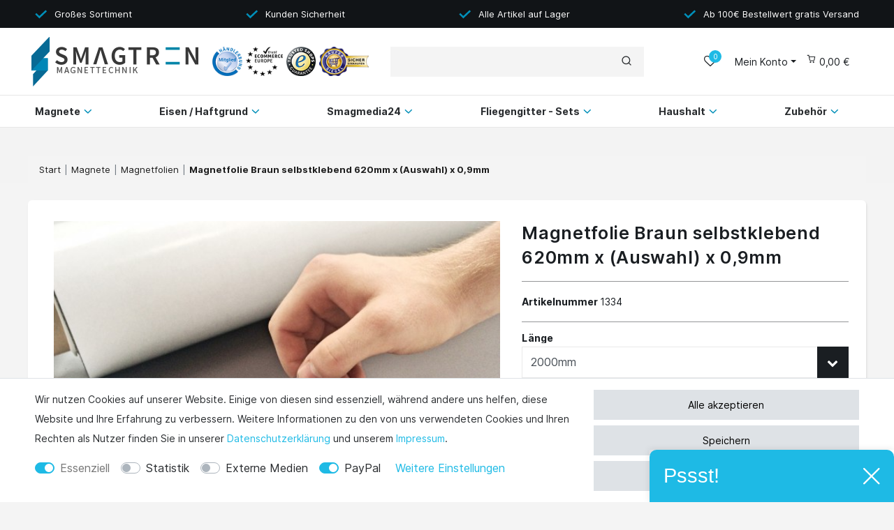

--- FILE ---
content_type: text/html; charset=UTF-8
request_url: https://www.smagtron.de/magnetfolien-magnetbaender/magnetfolie-selbstklebend-braun/magnetfolie-braun-selbstklebend-620mm-x-auswahl-x-0-9mm_1334_4297
body_size: 99915
content:







<!DOCTYPE html>

<html lang="de" data-framework="vue" prefix="og: http://ogp.me/ns#" class="icons-loading">

<head>
    <script type="text/javascript">
    (function() {
        var _availableConsents = {"necessary.amazonPay":[true,["amazon-pay-abtesting-apa-migration","amazon-pay-abtesting-new-widgets","amazon-pay-connectedAuth","apay-session-set","language","amazon_Login_state_cache","amazon_Login_accessToken","apayLoginState","amzLoginType","amzDummy"],false],"necessary.googleAnalytics":[true,["\/^_ga\/","_ga","_gid","_gat"],false],"necessary.consent":[true,[],null],"necessary.session":[true,[],null],"necessary.csrf":[true,["XSRF-TOKEN"],null],"necessary.shopbooster_cookie":[true,["plenty_cache"],null],"tracking.Uptain":[false,["uptain"],false],"media.reCaptcha":[null,[],null],"paypal.paypal-cookies":[false,["X-PP-SILOVER","X-PP-L7","tsrc","paypalplus_session_v2"],true]};
        var _allowedCookies = ["plenty_cache","amazon-pay-abtesting-apa-migration","amazon-pay-abtesting-new-widgets","amazon-pay-connectedAuth","apay-session-set","language","amazon_Login_state_cache","amazon_Login_accessToken","apayLoginState","amzLoginType","amzDummy","XSRF-TOKEN","\/^_ga\/","_ga","_gid","_gat","plenty-shop-cookie","PluginSetPreview","SID_PLENTY_ADMIN_19606","PreviewCookie"] || [];

        window.ConsentManager = (function() {
            var _consents = (function() {
                var _rawCookie = document.cookie.split(";").filter(function (cookie) {
                    return cookie.trim().indexOf("plenty-shop-cookie=") === 0;
                })[0];

                if (!!_rawCookie) {
                    try {
                        _rawCookie = decodeURIComponent(_rawCookie);
                    } catch (e) {
                        document.cookie = "plenty-shop-cookie= ; expires = Thu, 01 Jan 1970 00:00:00 GMT"
                        return null;
                    }

                    try {
                        return JSON.parse(
                            _rawCookie.trim().substr("plenty-shop-cookie=".length)
                        );
                    } catch (e) {
                        return null;
                    }
                }
                return null;
            })();

            Object.keys(_consents || {}).forEach(function(group) {
                if(typeof _consents[group] === 'object' && _consents[group] !== null)
                {
                    Object.keys(_consents[group] || {}).forEach(function(key) {
                        var groupKey = group + "." + key;
                        if(_consents[group][key] && _availableConsents[groupKey] && _availableConsents[groupKey][1].length) {
                            Array.prototype.push.apply(_allowedCookies, _availableConsents[groupKey][1]);
                        }
                    });
                }
            });

            if(!_consents) {
                Object.keys(_availableConsents || {})
                    .forEach(function(groupKey) {
                        if(_availableConsents[groupKey] && ( _availableConsents[groupKey][0] || _availableConsents[groupKey][2] )) {
                            Array.prototype.push.apply(_allowedCookies, _availableConsents[groupKey][1]);
                        }
                    });
            }

            var _setResponse = function(key, response) {
                _consents = _consents || {};
                if(typeof key === "object" && typeof response === "undefined") {
                    _consents = key;
                    document.dispatchEvent(new CustomEvent("consent-change", {
                        detail: {key: null, value: null, data: key}
                    }));
                    _enableScriptsOnConsent();
                } else {
                    var groupKey = key.split(".")[0];
                    var consentKey = key.split(".")[1];
                    _consents[groupKey] = _consents[groupKey] || {};
                    if(consentKey === "*") {
                        Object.keys(_availableConsents).forEach(function(aKey) {
                            if(aKey.split(".")[0] === groupKey) {
                                _consents[groupKey][aKey.split(".")[1]] = response;
                            }
                        });
                    } else {
                        _consents[groupKey][consentKey] = response;
                    }
                    document.dispatchEvent(new CustomEvent("consent-change", {
                        detail: {key: key, value: response, data: _consents}
                    }));
                    _enableScriptsOnConsent();
                }
                if(!_consents.hasOwnProperty('_id')) {
                    _consents['_id'] = "c3a1fb9d45c8fdd404701b12db11e087f6b893f3";
                }

                Object.keys(_availableConsents).forEach(function(key) {
                    if((_availableConsents[key][1] || []).length > 0) {
                        if(_isConsented(key)) {
                            _availableConsents[key][1].forEach(function(cookie) {
                                if(_allowedCookies.indexOf(cookie) < 0) _allowedCookies.push(cookie);
                            });
                        } else {
                            _allowedCookies = _allowedCookies.filter(function(cookie) {
                                return _availableConsents[key][1].indexOf(cookie) < 0;
                            });
                        }
                    }
                });

                document.cookie = "plenty-shop-cookie=" + JSON.stringify(_consents) + "; path=/; expires=" + _expireDate() + "; secure";
            };
            var _hasResponse = function() {
                return _consents !== null;
            };

            var _expireDate = function() {
                var expireSeconds = 0;
                                    expireSeconds = 86400;
                                const date = new Date();
                date.setSeconds(date.getSeconds() + expireSeconds);
                const offset = date.getTimezoneOffset() / 60;
                date.setHours(date.getHours() - offset)
                return date.toUTCString();
            }
            var _isConsented = function(key) {
                var groupKey = key.split(".")[0];
                var consentKey = key.split(".")[1];

                if (consentKey === "*") {
                    return Object.keys(_availableConsents).some(function (aKey) {
                        var aGroupKey = aKey.split(".")[0];
                        return aGroupKey === groupKey && _isConsented(aKey);
                    });
                } else {
                    if(!_hasResponse()) {
                        return _availableConsents[key][0] || _availableConsents[key][2];
                    }

                    if(_consents.hasOwnProperty(groupKey) && _consents[groupKey].hasOwnProperty(consentKey))
                    {
                        return !!_consents[groupKey][consentKey];
                    }
                    else {
                        if(!!_availableConsents[key])
                        {
                            return _availableConsents[key][0];
                        }

                        console.warn("Cookie has been blocked due to not being registered: " + key);
                        return false;
                    }
                }
            };
            var _getConsents = function() {
                var _result = {};
                Object.keys(_availableConsents).forEach(function(key) {
                    var groupKey = key.split(".")[0];
                    var consentKey = key.split(".")[1];
                    _result[groupKey] = _result[groupKey] || {};
                    if(consentKey !== "*") {
                        _result[groupKey][consentKey] = _isConsented(key);
                    }
                });
                return _result;
            };
            var _isNecessary = function(key) {
                return _availableConsents.hasOwnProperty(key) && _availableConsents[key][0];
            };
            var _enableScriptsOnConsent = function() {
                var elementsToEnable = document.querySelectorAll("script[data-cookie-consent]");
                Array.prototype.slice.call(elementsToEnable).forEach(function(el) {
                    if(el.dataset && el.dataset.cookieConsent && el.type !== "application/javascript") {
                        var newScript = document.createElement("script");
                        if(el.src) {
                            newScript.src = el.src;
                        } else {
                            newScript.textContent = el.textContent;
                        }
                        el.parentNode.replaceChild(newScript, el);
                    }
                });
            };
            window.addEventListener("load", _enableScriptsOnConsent);
            
            return {
                setResponse: _setResponse,
                hasResponse: _hasResponse,
                isConsented: _isConsented,
                getConsents: _getConsents,
                isNecessary: _isNecessary
            };
        })();
    })();
</script>


    
<meta charset="utf-8">
<meta http-equiv="X-UA-Compatible" content="IE=edge">
<meta name="viewport" content="width=device-width, initial-scale=1">
<meta name="generator" content="plentymarkets" />

    
<link rel="icon" type="img/ico" href="/tpl/favicon_0.ico">


            <link rel="canonical" href="https://www.smagtron.de/magnetfolien-magnetbaender/magnetfolie-selbstklebend-braun/magnetfolie-braun-selbstklebend-620mm-x-auswahl-x-0-9mm_1334">
    
            <link rel="alternate" hreflang="x-default" href="https://www.smagtron.de/magnetfolien-magnetbaender/magnetfolie-selbstklebend-braun/magnetfolie-braun-selbstklebend-620mm-x-auswahl-x-0-9mm_1334_4297"/>
            <link rel="alternate" hreflang="de" href="https://www.smagtron.de/magnetfolien-magnetbaender/magnetfolie-selbstklebend-braun/magnetfolie-braun-selbstklebend-620mm-x-auswahl-x-0-9mm_1334_4297"/>
    
<style data-font="Custom-Font">
    
                
        .icons-loading .fa { visibility: hidden !important; }
</style>




    

<link rel="preload" href="https://cdn02.plentymarkets.com/s7b04293o1bu/plugin/23/odsmagtron/css/dia/ceres-icons.min.css" as="style" onload="this.onload=null;this.rel='stylesheet';">

<noscript><link rel="stylesheet" href="https://cdn02.plentymarkets.com/s7b04293o1bu/plugin/23/odsmagtron/css/dia/ceres-icons.min.css"></noscript>
    <link rel="preload" as="style" href="https://cdn02.plentymarkets.com/s7b04293o1bu/plugin/23/odsmagtron/css/dia/ceres-base.min.css?v=8119e42bf8961538019f6e4fdc35e7085736addc">
    <link rel="stylesheet" href="https://cdn02.plentymarkets.com/s7b04293o1bu/plugin/23/odsmagtron/css/dia/ceres-base.min.css?v=8119e42bf8961538019f6e4fdc35e7085736addc">


<script type="application/javascript">
    /*! loadCSS. [c]2017 Filament Group, Inc. MIT License */
    /* This file is meant as a standalone workflow for
    - testing support for link[rel=preload]
    - enabling async CSS loading in browsers that do not support rel=preload
    - applying rel preload css once loaded, whether supported or not.
    */
    (function( w ){
        "use strict";
        // rel=preload support test
        if( !w.loadCSS ){
            w.loadCSS = function(){};
        }
        // define on the loadCSS obj
        var rp = loadCSS.relpreload = {};
        // rel=preload feature support test
        // runs once and returns a function for compat purposes
        rp.support = (function(){
            var ret;
            try {
                ret = w.document.createElement( "link" ).relList.supports( "preload" );
            } catch (e) {
                ret = false;
            }
            return function(){
                return ret;
            };
        })();

        // if preload isn't supported, get an asynchronous load by using a non-matching media attribute
        // then change that media back to its intended value on load
        rp.bindMediaToggle = function( link ){
            // remember existing media attr for ultimate state, or default to 'all'
            var finalMedia = link.media || "all";

            function enableStylesheet(){
                // unbind listeners
                if( link.addEventListener ){
                    link.removeEventListener( "load", enableStylesheet );
                } else if( link.attachEvent ){
                    link.detachEvent( "onload", enableStylesheet );
                }
                link.setAttribute( "onload", null );
                link.media = finalMedia;
            }

            // bind load handlers to enable media
            if( link.addEventListener ){
                link.addEventListener( "load", enableStylesheet );
            } else if( link.attachEvent ){
                link.attachEvent( "onload", enableStylesheet );
            }

            // Set rel and non-applicable media type to start an async request
            // note: timeout allows this to happen async to let rendering continue in IE
            setTimeout(function(){
                link.rel = "stylesheet";
                link.media = "only x";
            });
            // also enable media after 3 seconds,
            // which will catch very old browsers (android 2.x, old firefox) that don't support onload on link
            setTimeout( enableStylesheet, 3000 );
        };

        // loop through link elements in DOM
        rp.poly = function(){
            // double check this to prevent external calls from running
            if( rp.support() ){
                return;
            }
            var links = w.document.getElementsByTagName( "link" );
            for( var i = 0; i < links.length; i++ ){
                var link = links[ i ];
                // qualify links to those with rel=preload and as=style attrs
                if( link.rel === "preload" && link.getAttribute( "as" ) === "style" && !link.getAttribute( "data-loadcss" ) ){
                    // prevent rerunning on link
                    link.setAttribute( "data-loadcss", true );
                    // bind listeners to toggle media back
                    rp.bindMediaToggle( link );
                }
            }
        };

        // if unsupported, run the polyfill
        if( !rp.support() ){
            // run once at least
            rp.poly();

            // rerun poly on an interval until onload
            var run = w.setInterval( rp.poly, 500 );
            if( w.addEventListener ){
                w.addEventListener( "load", function(){
                    rp.poly();
                    w.clearInterval( run );
                } );
            } else if( w.attachEvent ){
                w.attachEvent( "onload", function(){
                    rp.poly();
                    w.clearInterval( run );
                } );
            }
        }


        // commonjs
        if( typeof exports !== "undefined" ){
            exports.loadCSS = loadCSS;
        }
        else {
            w.loadCSS = loadCSS;
        }
    }( typeof global !== "undefined" ? global : this ) );

    if(document.fonts) {
        document.fonts.addEventListener("loadingdone", function(evt) {
            if(document.fonts.check("1em FontAwesome")) {
                document.documentElement.classList.remove('icons-loading');
            }
        });

        window.addEventListener("load", function(evt) {
            if(document.fonts.check("1em FontAwesome")) {
                document.documentElement.classList.remove('icons-loading');
            }
        });
    } else {
        document.documentElement.classList.remove('icons-loading');
    }
</script>

                    

<!-- Extend the existing style with a template -->
            <link rel="stylesheet" href="https://cdn02.plentymarkets.com/s7b04293o1bu/plugin/23/blog/css/blog_entrypoint.css?v=111">

                            <script type="text/plain" data-cookie-consent="necessary.googleAnalytics" async src="https://www.googletagmanager.com/gtag/js?id=G-WGM3C68W4T"></script>
<script type="text/plain" data-cookie-consent="necessary.googleAnalytics">
    window.dataLayer = window.dataLayer || [];
    function gtag(){dataLayer.push(arguments);}
    gtag('js', new Date());

    gtag('config', 'G-WGM3C68W4T');

                gtag('set', 'anonymizeIp', true);
    </script>

            



    
    
                    

    
    
    
    
    

    

<meta name="robots" content="ALL">
<meta property="og:title" content="Magnetfolie Braun selbstklebend 620mm x (Auswahl) x 0,9mm | Smagtron"/>
<meta property="og:type" content="article"/>
<meta property="og:url" content="https://www.smagtron.de/magnetfolien-magnetbaender/magnetfolie-selbstklebend-braun/magnetfolie-braun-selbstklebend-620mm-x-auswahl-x-0-9mm_1334_4297"/>
<meta property="og:image" content="https://cdn02.plentymarkets.com/s7b04293o1bu/item/images/1334/full/4475.jpeg"/>

<script type="application/ld+json">
            {
                "@context"      : "http://schema.org/",
                "@type"         : "Product",
                "@id"           : "4297",
                "name"          : "Magnetfolie Braun selbstklebend 620mm x (Auswahl) x 0,9mm",
                "category"      : "Magnetfolien",
                "releaseDate"   : "",
                "image"         : "https://cdn02.plentymarkets.com/s7b04293o1bu/item/images/1334/preview/4475.jpeg",
                "identifier"    : "4297",
                "description"   : "Magnetfolien können vielseitig benutzt werden, ob als Produktbeschriftungen in der Firma oder Zuhause für den Schrank oder die Wand. Als Organisator oder Planer sind sie auch perfekt geeignet. Man kann sie für Autoschilder benutzen da sie Bedruckbar sind oder können sie als Lern- und Lehrmittel z.B. für die Kinder benutzen. Mit ihr können sie alles mögliche wie z.B Fotos Magnetisieren und dann auf einer Eisenfolie befestigen. Sogar im Modellbau findet sie Verwendung. Sie können die Folie problemlos mit einer Schere oder einen Cuttermesser auf das von ihnen gewünschte Maß zuschneiden. Unsere Magnetfolien lassen sich mit professionellem Off-Set-Druck, Siebdruck oder Digitaldruck bearbeiten und bedrucken. Unsere Folien sind alle Anisotrope, das heißt sie sind von höchsten Qualitätsstandard! &amp;nbsp; Erklärung: Als Anisotrop bezeichnet man Magnete, die nur in einer Richtung magnetisiert werden können. Die Anisotropie bzw. die sogenannte Vorzugsrichtung wird bei den unterschiedlichen Magnetwerkstoffen auf verschiedene Weise eingestellt. Grundsätzlich gilt, Anisotrope Magnete der selben Werkstoffgruppe haben erheblich höhere magnetische Werte als Isotrope Magnete. &amp;nbsp; Es gibt verschiedene Arten von Magnetfolien: &amp;nbsp; 1. Magnetfolie Roh - Farbe: braun schwarz (unbeschichtet) 2. Magnetfolie Selbstklebend - Farbe: braun schwarz (unbeschichtet) 3. Magnetfolie Roh - Farbe: Weiß matt (beschichtet) 4. Magnetfolie Roh PVC beschreibbar - Farbe: Weiß glänzend (Dreifach beschichtet) &amp;nbsp; Beschichtungen Es gibt verschiedene Beschichtungen und Reihenfolgen: &amp;nbsp; Als erstes die Magnetfolie Braun Schwarz, sie ist nicht beschichtet. Die Magnetfolie Weiß Matt hat wie der Name schon sagt eine Weiß Matt Beschichtung. Die Magnetfolie PVC beschreibbar wurde Weiß Matt , dann mit PVC beschichtet und am Ende laminiert, wodurch sie beschreibbar mit non-permanent Markern ist, sie kann trocken oder nass abgewischt werden &amp;nbsp; Selbstklebend: Auf der Rückseite der Selbstklebenden Folie befindet sich ein Kleber damit man die Eisenfolie individuell an einen beliebigen Ort kleben kann. Sei es im Haushalt der Kühlschrank, die Tür oder im Büro der Schrank oder die Wand. Sie können es bestimmen. Der Kleber haftet auf fast allen Flächen und lässt sich Restfrei entfernen! Dank der verschiedenen Varianten müsste für jeden Kunden das Richtige für sein Nutzen dabei sein: &amp;nbsp; Magnetfolie Schwarz Braun: Mit dieser Folie können sie ihre Notizen, Fotos, Briefe, Blätter ect. an eine Eisenfolie heften. &amp;nbsp; Magnetfolie Weiß Matt: Mit dieser Folie können sie ihre Notizen, Fotos, Briefe, Blätter etc. an eine Eisenfolie heften. Man kann die Folie auch beliebig mit einer Schere oder einem Kuttermesser zuschneiden. Sie sind sie mit Kugelschreiber, Markern, Filzstifte beschreibbar für Lager- oder andere Beschriftungen, jedoch kann man diese dann nicht mehr abwischen. &amp;nbsp; Magnetfolie PVC Weiß Glänzend beschreibbar: Sie ist mit PVC beschichtet und laminiert wodurch man sie beschreiben kann. Beschreiben sie die Folie im Büro mit ihren Notizen, Terminen etc. oder Privat mit dem Stundenplan ihres Kindes, Einkaufslisten, ebenfalls Terminen oder Notizen. Sie können die Eisenfolie trocken oder nass einfach wieder abwischen. Ebenfalls wie bei den anderen Folien können sie mit der Magnetfolie Notizen, Blätter, Fotos Briefe etc. an eine Eisenfolie heften. &amp;nbsp; &amp;nbsp; Alle Folien gibt es in verschieden Stärken, die Stärke macht die Haftkraft aus! &amp;nbsp; Wir weisen extra noch einmal darauf hin: Magnetfolien dienen grundsätzlich NICHT als Haftgrund für Magnete da sie selbst Magnetisch sind! Wenn sie einen Haftgrund brauchen kaufen sie eine unserer Eisenfolien! Hinweis: Auf Edelstahl haften keine Magnete! &amp;nbsp; Sollten Sie in unserem Angebot nicht das richtige finden, kontaktieren Sie uns. Einer unserer kompetenten Mitarbeiter wird Ihnen gerne weiterhelfen. Schreiben Sie uns eine E-Mail unter: info@smagtron.de oder rufen Sie uns an: +49 6023 943960 &amp;nbsp; Ihr Team der Smagtron Magnettechnik. ",
                "disambiguatingDescription" : "",
                "manufacturer"  : {
                    "@type"         : "Organization",
                    "name"          : "Smagtron Magnettechnik"
                },
                "offers": {
                    "@type"         : "Offer",
                    "priceCurrency" : "EUR",
                    "price"         : "38.00",
                    "url"           : "https://www.smagtron.de/magnetfolien-magnetbaender/magnetfolie-selbstklebend-braun/magnetfolie-braun-selbstklebend-620mm-x-auswahl-x-0-9mm_1334_4297/",
                    "priceSpecification": {
                        "@type": "UnitPriceSpecification",
                        "price": "38.00",
                        "priceCurrency": "EUR",
                        "referenceQuantity": {
                            "@type": "QuantitativeValue",
                            "value": "1.24",
                            "unitCode": "MTK"
                        }
                    },
                    "availability"  : "http://schema.org/InStock",
                    "itemCondition" : "Neu",
                    "serialNumber"  : "NEW-1333"
                },
                "depth": {
                    "@type"         : "QuantitativeValue",
                    "value"         : "0"
                },
                "width": {
                    "@type"         : "QuantitativeValue",
                    "value"         : "0"
                },
                "height": {
                    "@type"         : "QuantitativeValue",
                    "value"         : "0"
                },
                "weight": {
                    "@type"         : "QuantitativeValue",
                    "value"         : "0"
                }
            }
        </script>

<title>Magnetfolie Braun selbstklebend 620mm x (Auswahl) x 0,9mm | Smagtron</title>

                <style>.youtube-container-100 {
position: relative;
padding-bottom: 56.25%; /* 16:9 */
padding-top: 0;
height: 0; 
overflow: hidden;
}
.youtube-container-100 iframe,
.youtube-container-100 embed {
position: absolute;
top: 0;
left: 0;
width: 100%;
height: 100%;
}

py-4 px-3 bg-white sticky-element.amzPayButton, .amzLoginButton {
    position: absolute;
    margin-top: -55px!important;
    margin-left: 200px!important;
}


#ppButton {
    margin-top: 20px;
    margin-bottom: 10px;
}

.cmp-product-thumb .thumb-content .thumb-title {
    font-family: Inter, sans-serif;
    font-size: 14px;
    font-weight: 600;
    font-stretch: normal;
    font-style: normal;
    line-height: normal;
    letter-spacing: normal;
    text-align: center;
    color: #1e1e1e;
    height: 55px;
    overflow: hidden;
}
.widget-cookie-bar button {
    background-color: #dee2e6 !important;
    text-decoration-color: #dee2e6 !important;
    border-color: #dee2e6 !important;
    color: black !important;
}
.v-s-boxes.images .v-s-box:not(.empty-option) {
     height: 150px; !important
     width: 150px; !important
}
.v-s-boxes.images .v-s-box:not(.empty-option) {
    width: 150px; !important
    height: 150px; !important
}</style>
                <script type="text/javascript" src="https://www.provenexpert.com/widget/richsnippet.js?u=1xwZlW3ZjVUplqGB1xmZ2NQp0LwZ4NmZ&v=2" async></script>

<script type="x/template" data-component="cookie-bar">
    <div
        v-show="!$ceres.isSSR"
        class="cookie-bar"
        :class="{
    'out': !isVisible,
    'border-top bg-white': isVisible,
    'fixed-bottom': !isShopBuilder || false
    }"
    >
        <div class="container-max" v-if="isVisible">
            <div class="row py-3" v-show="!isExpanded" :class="classes" :style="styles">
                <div class="col-12 col-md-8">

                    <p v-html="text"></p>

                    <div>
                        <template v-for="consentGroup in consentGroups">
                        <span v-if="consentGroup.consents.length > 0"
                              class="custom-control custom-switch custom-control-appearance d-md-inline-block mr-3"
                              :key="consentGroup.key">
                            <input type="checkbox"
                                   class="custom-control-input"
                                   :id="_uid + '-group-' + consentGroup.key"
                                   :disabled="consentGroup.necessary"
                                   :checked="isConsented(consentGroup.key) || consentGroup.necessary"
                                   @change="toggleConsent(consentGroup.key)">
                            <label class="custom-control-label" :for="_uid + '-group-' + consentGroup.key">
                                <template v-if="consentGroup.label.length > 0">
                                    ${ consentGroup.label }
                                </template>
                                <template v-else>
                                    ${ $translate("Ceres::Template.privacySettingsDefaultGroup") }
                                </template>
                            </label>
                        </span>
                        </template>

                        <a href="#" class="text-primary text-appearance d-block d-md-inline-block" data-testing="cookie-bar-show-more-information" @click.prevent.stop="isExpanded=true">${ $translate("Ceres::Template.cookieBarMoreSettings") }</a>
                    </div>

                </div>
                <div class="col-12 col-md-4 pt-3 pt-md-0">
                    <button
                            class="btn btn-primary btn-block btn-appearance"
                            @click="acceptAll(); close()"
                            data-testing="cookie-bar-accept-all">
                        ${ $translate("Ceres::Template.cookieBarAcceptAll") }
                    </button>
                    <button
                            class="btn btn-default btn-block"
                            @click="storeConsents(); close()"
                            data-testing="cookie-bar-save">
                        ${ $translate("Ceres::Template.cookieBarSave") }
                    </button>
                    <button
                            class="btn btn-default btn-block"
                            onclick="denyAll()"
                            @click="storeConsents(); close()"
                            data-testing="cookie-bar-save">
                        Alle ablehnen
                    </button>
                </div>

            </div>
            <div class="row py-3" v-if="isExpanded" :class="classes" :style="styles">
                <div class="col-12 mb-3">
                    <privacy-settings :consent-groups="consentGroups"></privacy-settings>
                </div>
                <div class="col-12 col-md-3">
                    <a
                            href="#"
                            class="text-primary text-appearance d-inline-block mb-3"
                            data-testing="cookie-bar-hide-more-information"
                            @click.prevent.stop="isExpanded = false">
                        ${ $translate("Ceres::Template.cookieBarBack") }
                    </a>
                </div>
                <div class="col-4 col-md-3">
                    <button
                            class="btn btn-block btn-primary btn-appearance"
                            @click="acceptAll(); close()"
                            data-testing="cookie-bar-expanded-accept-all">
                        ${ $translate("Ceres::Template.cookieBarAcceptAll") }
                    </button>
                </div>
                <div class="col-4 col-md-3">
                    <button
                            class="btn btn-block btn-block btn-default"
                            @click="storeConsents(); close()"
                            data-testing="cookie-bar-expanded-save">
                        ${ $translate("Ceres::Template.cookieBarSave") }
                    </button>
                </div>
                <div class="col-4 col-md-3">
                    <button
                            class="btn btn-default btn-block"
                            onclick="denyAll()"
                            @click="storeConsents(); close()"
                            data-testing="cookie-bar-save">
                        Alle ablehnen
                    </button>
                </div>
            </div>
        </div>

        <div v-else>
            <button class="btn btn-primary btn-appearance" @click.prevent.stop="isCollapsed = false" :aria-label="$translate('Ceres::Template.cookieBarPrivacySettings')">
                <i class="fa fa-shield float-none"></i>
                <span class="d-none d-sm-inline-block">${ $translate("Ceres::Template.cookieBarPrivacySettings") }</span>
            </button>
        </div>
    </div>
</script>


<script>
    function denyAll() {
        let state = vueApp.$store.state;
        for (const [groupKey, value] of Object.entries(state.consents.consents)) {
            if (typeof state.consents.consents[groupKey] === "object") {
                Object.keys(state.consents.consents[groupKey]).forEach((consentKey) => {
                    state.consents.consents[groupKey] = state.consents.consents[groupKey] || {};
                    state.consents.consents[groupKey][consentKey] = false;
                });
            }
        }
        if (window.ConsentManager) {
            window.ConsentManager.setResponse(state.consents);
            state.hasResponse = true;
        }
    }
</script>
    <script><!-- Google Tag Manager -->
<script>(function(w,d,s,l,i){w[l]=w[l]||[];w[l].push({'gtm.start':
new Date().getTime(),event:'gtm.js'});var f=d.getElementsByTagName(s)[0],
j=d.createElement(s),dl=l!='dataLayer'?'&l='+l:'';j.async=true;j.src=
'https://www.googletagmanager.com/gtm.js?id='+i+dl;f.parentNode.insertBefore(j,f);
})(window,document,'script','dataLayer','GTM-MP7RSJC');</script>
<!-- End Google Tag Manager --></script>
                
                                    
    </head>

<body class="page-singleitem item-1334 variation-4297 ">

                    

<script>
    if('ontouchstart' in document.documentElement)
    {
        document.body.classList.add("touch");
    }
    else
    {
        document.body.classList.add("no-touch");
    }
</script>

<div id="vue-app" class="app">
    <!-- messages -->
    <notifications template="#vue-notifications" :initial-notifications="{&quot;error&quot;:null,&quot;warn&quot;:null,&quot;info&quot;:null,&quot;success&quot;:null,&quot;log&quot;:null}"></notifications>

    

<header id="page-header" class="fixed-top">
    <div class="container-max">
        <div class="row flex-row-reverse position-relative">
            <div id="page-header-parent" class="col-12 header-container" data-header-offset>
                <!-- 679 -->
 
<div class="container-widget__wrapper " style="background: #111417">
        <div class="container-max " >
        <div class="check-list__wrapper advantages-header ">
    <check-list-widget :list-entries="[{&quot;icon&quot;:&quot;&lt;svg xmlns=\&quot;http:\/\/www.w3.org\/2000\/svg\&quot; width=\&quot;15\&quot; height=\&quot;10\&quot; viewBox=\&quot;0 0 15 10\&quot;&gt;\n                &lt;polygon fill=\&quot;#0090ba\&quot; fill-rule=\&quot;evenodd\&quot; points=\&quot;5.269 18 .258 12.988 1.756 11.489 5.269 14.979 12.763 8 14.262 9.499\&quot; transform=\&quot;translate(0 -8)\&quot;&gt;&lt;\/polygon&gt;\n            &lt;\/svg&gt;&quot;,&quot;text&quot;:&quot;Gro\u00dfes Sortiment&quot;},{&quot;icon&quot;:&quot;&lt;svg xmlns=\&quot;http:\/\/www.w3.org\/2000\/svg\&quot; width=\&quot;15\&quot; height=\&quot;10\&quot; viewBox=\&quot;0 0 15 10\&quot;&gt;\n                &lt;polygon fill=\&quot;#0090ba\&quot; fill-rule=\&quot;evenodd\&quot; points=\&quot;5.269 18 .258 12.988 1.756 11.489 5.269 14.979 12.763 8 14.262 9.499\&quot; transform=\&quot;translate(0 -8)\&quot;&gt;&lt;\/polygon&gt;\n            &lt;\/svg&gt;&quot;,&quot;text&quot;:&quot;Kunden Sicherheit&quot;},{&quot;icon&quot;:&quot;&lt;svg xmlns=\&quot;http:\/\/www.w3.org\/2000\/svg\&quot; width=\&quot;15\&quot; height=\&quot;10\&quot; viewBox=\&quot;0 0 15 10\&quot;&gt;\n                &lt;polygon fill=\&quot;#0090ba\&quot; fill-rule=\&quot;evenodd\&quot; points=\&quot;5.269 18 .258 12.988 1.756 11.489 5.269 14.979 12.763 8 14.262 9.499\&quot; transform=\&quot;translate(0 -8)\&quot;&gt;&lt;\/polygon&gt;\n            &lt;\/svg&gt;&quot;,&quot;text&quot;:&quot;Alle Artikel auf Lager&quot;},{&quot;icon&quot;:&quot;&lt;svg xmlns=\&quot;http:\/\/www.w3.org\/2000\/svg\&quot; width=\&quot;15\&quot; height=\&quot;10\&quot; viewBox=\&quot;0 0 15 10\&quot;&gt;\n                &lt;polygon fill=\&quot;#0090ba\&quot; fill-rule=\&quot;evenodd\&quot; points=\&quot;5.269 18 .258 12.988 1.756 11.489 5.269 14.979 12.763 8 14.262 9.499\&quot; transform=\&quot;translate(0 -8)\&quot;&gt;&lt;\/polygon&gt;\n            &lt;\/svg&gt;&quot;,&quot;text&quot;:&quot;Ab 100\u20ac Bestellwert gratis Versand&quot;}]"></check-list-widget>
</div>

    </div>
</div>




<div class="dia-header header-fw unfixed">
        <div class="dia-shop-nav">
        <div class="dia-shop-nav__container container-max">
            <div class="dia-shop-nav__row">
                <div class="col-12 col-md-8 col-lg-5 dia-shop-nav__logo-badge-wrapper">
                    <a class="dia-shop-nav__logo-link" href="/">
                        <img alt="Smagtron" src="https://cdn02.plentymarkets.com/s7b04293o1bu/frontend/logo__1_.png"
                             class="dia-shop-nav__logo"/>
                    </a>

                    <div class="dia-shop-nav__badge-wrapper">
                        <img src="https://cdn02.plentymarkets.com/s7b04293o1bu/frontend/Ceres_Relaunch/images/Footer/trust-3.png" class="dia-shop-nav__badge dia-shop-nav__badge--1">                        <img src="https://cdn02.plentymarkets.com/s7b04293o1bu/frontend/Ceres_Relaunch/images/Footer/trust-4.png" class="dia-shop-nav__badge dia-shop-nav__badge--2">                        <img src="https://cdn02.plentymarkets.com/s7b04293o1bu/frontend/Ceres_Relaunch/images/Footer/trust-1.png" class="dia-shop-nav__badge dia-shop-nav__badge--3">                        <img src="https://cdn02.plentymarkets.com/s7b04293o1bu/frontend/Ceres_Relaunch/images/Footer/trust-2.png" class="dia-shop-nav__badge dia-shop-nav__badge--4">                    </div>
                </div>
                <div class="col-lg-4 d-none d-lg-block">
                                        <div class="dia-shop-nav__search-wrapper">
                                                <item-search template="#vue-item-search"
                                     :show-item-images="true"
                                     :forward-to-single-item="false">
                            <div class="search-box-inner">
                                <div class="search-box-shadow-frame">
                                    <input type="search" class="search-input"/>
                                    <button class="search-submit" type="submit">
                                        <i class="fa fa-search sm-up"></i>
                                    </button>
                                </div>
                            </div>
                        </item-search>
                                            </div>
                                    </div>
                <div class="col-12 col-md-4 col-lg-3">
                    <ul class="dia-controls-list">
                        <li class="dia-controls-list__item--m-menu">
                            <button v-open-mobile-navigation class="dia-controls-list__item dia-navbar__toggle d-lg-none" type="button">
                                <svg xmlns="http://www.w3.org/2000/svg" width="20" height="20" viewBox="0 0 24 24" fill="none" stroke="#ffffff" stroke-width="2" stroke-linecap="round" stroke-linejoin="round"><line x1="3" y1="12" x2="21" y2="12"></line><line x1="3" y1="6" x2="21" y2="6"></line><line x1="3" y1="18" x2="21" y2="18"></line></svg>
                            </button>
                        </li>
                        <li class="dia-controls-list__item dia-controls-list__item--search control-search">
                            <a aria-label="toggle search"
                               data-toggle="collapse"
                               href="#searchBox"
                               aria-expanded="false"
                               aria-controls="searchBox">
                                <i aria-hidden="true" class="fa fa-search"></i>
                            </a>
                        </li>
                                                                                <li class="dia-controls-list__item dia-controls-list__item--wish">
                                <wish-list-count>
                                    <a>
                                        <span class="badge-right">0</span>
                                        <i aria-hidden="true" class="fa fa-heart-o"></i>
                                    </a>
                                </wish-list-count>
                            </li>
                                                    
                                                    <li class="dia-controls-list__item dia-controls-list__item--login dropdown">
                                <user-login-handler :show-registration="true">
                                    <div class="dropdown">
                                        <a href="#" class="" id="accountMenuList" data-toggle="dropdown" aria-haspopup="true" aria-expanded="false" data-boundary="window">
                                            <i aria-hidden="true" class="fa fa-user"></i>
                                        </a>
                                    </div>
                                </user-login-handler>
                            </li>
                        
                                                    <li class="dia-controls-list__item dia-controls-list__item--basket">
                                <a v-toggle-basket-preview href="#" class="toggle-basket-preview" @mouseover.once="$store.dispatch('loadComponent', 'basket-preview')">
                                    
                                    <i v-waiting-animation="$store.state.basket.isBasketLoading"
                                       waiting-class="fa fa-refresh fa-spin" class="fa fa-shopping-cart"
                                       aria-hidden="true"></i>
                                                                            <span v-if="!$store.state.basket.showNetPrices"
                                              v-basket-item-sum="$store.state.basket.data.itemSum">0,00 €</span>
                                        <span v-else v-cloak
                                              v-basket-item-sum="$store.state.basket.data.itemSumNet">0,00 €</span>
                                                                    </a>




                                <lazy-load component="basket-preview">
                                    <basket-preview :show-net-prices="false">
                                        <template #before-basket-item>
                                                                
                                        </template>
                                        <template #loading-animation>
                                                                
                                        </template>
                                        <template #after-basket-item>
                                                                
                                        </template>
                                        <template #before-basket-totals>
                                                                
                                        </template>
                                        <template #before-item-sum>
                                                                
                                        </template>
                                        <template #after-item-sum>
                                                                
                                        </template>
                                        <template #before-shipping-costs>
                                                                
                                        </template>
                                        <template #after-shipping-costs>
                                                                
                                        </template>
                                        <template #before-total-sum>
                                                                
                                        </template>
                                        <template #before-vat>
                                                                
                                        </template>
                                        <template #after-vat>
                                                                
                                        </template>
                                        <template #after-total-sum>
                                                                
                                        </template>
                                        <template #after-basket-totals>
                                                                
                                        </template>
                                        <template #before-checkout-button>
                                                                
                                        </template>
                                        <template #after-checkout-button>
                                                                
                                        </template>
                                    </basket-preview>
                                </lazy-load>
                            </li>
                            </li>
                                            </ul>
                </div>
            </div>
        </div>
    </div>
        <div class="container-max page-header">
        <div class="row">
            <div id="searchBox" class="cmp cmp-search-box collapse">
                                    <item-search
                            :show-item-images="true"
                            :forward-to-single-item="false"></item-search>
                            </div>
        </div>
    </div>
            <nav class="dia-navbar__wrapper">
                    
                    
                
                                                                                                                                                                                                                                                                                                                                                                                                                                    
                            
                
                                                                                                                                                                                                                                                
                            
                
                                                                                                                                                                                                                                                                                                                                                                                                                                    
                            
                
                                                                                                                                                                                                                                                
                            
                
                                                                                                                                                                                                                                                
                            
                
                                                                                                                                                                                                                                                
            
    <mega-menu :cat-data="[{&quot;id&quot;:551,&quot;type&quot;:&quot;item&quot;,&quot;itemCount&quot;:[{&quot;categoryId&quot;:&quot;551&quot;,&quot;webstoreId&quot;:&quot;0&quot;,&quot;lang&quot;:&quot;de&quot;,&quot;count&quot;:&quot;2557&quot;,&quot;createdAt&quot;:&quot;2020-06-19 12:28:42&quot;,&quot;updatedAt&quot;:&quot;2025-09-13 14:39:48&quot;,&quot;variationCount&quot;:&quot;6694&quot;,&quot;customerClassId&quot;:&quot;2&quot;}],&quot;details&quot;:[{&quot;categoryId&quot;:&quot;551&quot;,&quot;lang&quot;:&quot;de&quot;,&quot;name&quot;:&quot;Magnete&quot;,&quot;description&quot;:&quot;&quot;,&quot;description2&quot;:&quot;&quot;,&quot;shortDescription&quot;:&quot;Magnete haften auf Metall &quot;,&quot;metaKeywords&quot;:&quot;&quot;,&quot;metaDescription&quot;:&quot;&quot;,&quot;nameUrl&quot;:&quot;magnete&quot;,&quot;metaTitle&quot;:&quot;&quot;,&quot;position&quot;:&quot;1&quot;,&quot;updatedAt&quot;:&quot;2020-07-30T18:15:37+02:00&quot;,&quot;updatedBy&quot;:&quot;Simon Guggolz&quot;,&quot;itemListView&quot;:&quot;ItemViewCategoriesList&quot;,&quot;singleItemView&quot;:&quot;ItemViewSingleItem&quot;,&quot;pageView&quot;:&quot;PageDesignContent&quot;,&quot;fulltext&quot;:&quot;N&quot;,&quot;metaRobots&quot;:&quot;ALL&quot;,&quot;canonicalLink&quot;:&quot;&quot;,&quot;image&quot;:null,&quot;imagePath&quot;:null,&quot;image2&quot;:244202,&quot;image2Path&quot;:&quot;category\/551\/Neodym-Auswahlangebot-Ebay--1-.jpg&quot;,&quot;plentyId&quot;:19606}],&quot;children&quot;:[{&quot;id&quot;:16,&quot;type&quot;:&quot;item&quot;,&quot;itemCount&quot;:[{&quot;categoryId&quot;:&quot;16&quot;,&quot;webstoreId&quot;:&quot;0&quot;,&quot;lang&quot;:&quot;de&quot;,&quot;count&quot;:&quot;1359&quot;,&quot;createdAt&quot;:&quot;2018-04-18 11:33:09&quot;,&quot;updatedAt&quot;:&quot;2025-09-13 14:39:48&quot;,&quot;variationCount&quot;:&quot;1631&quot;,&quot;customerClassId&quot;:&quot;2&quot;}],&quot;details&quot;:[{&quot;categoryId&quot;:&quot;16&quot;,&quot;lang&quot;:&quot;de&quot;,&quot;name&quot;:&quot;Supermagnete&quot;,&quot;description&quot;:&quot;&lt;h1&gt;Starke Supermagnete g\u00fcnstig im Online Shop kaufen&lt;\/h1&gt;\n&lt;h2&gt;Magnete \u2013 Dauermagnet &amp; Permanentmagnet bei Smagtron bestellen&lt;\/h2&gt;\n&lt;p&gt;Sie wollen Supermagnete kaufen aus Neodym, &lt;a href=\&quot;https:\/\/www.smagtron.de\/buero-und-pinnwandmagnete\/ferrit-magnete\/\&quot;&gt;Ferrit&lt;\/a&gt; oder Samarium Cobalt (&lt;a href=\&quot;https:\/\/www.smagtron.de\/buero-und-pinnwandmagnete\/smco-magnete\/\&quot;&gt;SmCo Magnete&lt;\/a&gt;)? Dann sind Sie in unserem Online Shop an der richtigen Adresse. Wir bieten die besonders kr\u00e4ftigen Magnete in vielen Formen, Gr\u00f6\u00dfen und St\u00e4rken mit der ihnen eigenen, unvergleichlichen Haftkraft! Dank bester Beziehungen und gro\u00dfem Lager k\u00f6nnen wir Ihnen bei Supermagneten hervorragende Preise und extrem kurze Lieferzeiten garantieren!&lt;\/p&gt;\n&lt;h3&gt;Der Supermagnet schlechthin: Neodym Magnet&lt;\/h3&gt;\n&lt;p&gt;Jedes Metall besitzt eine gewisse magnetische Anziehungskraft. Der &lt;a href=\&quot;https:\/\/www.smagtron.de\/buero-und-pinnwandmagnete\/neodym-magnete-nickel\/\&quot;&gt;Supermagnet Neodym&lt;\/a&gt; bspw. (auch Neodymium genannt) ist ein chemisches Element, das zu den \&quot;Seltenen Erden\&quot; z\u00e4hlt. Die Legierung Neodym entsteht aus der Kombination (Sinterverfahren) mit Eisen und Bor (Neodym-Eisen-Bor), die eine \u00e4u\u00dferst hohe (anisotrope) magnetische Kraft kennzeichnet, gemeinhin die gr\u00f6\u00dfte Haftkraft der Welt. Diese Supermagnete werden beispielsweise in Gleichstrom-Motoren, Kopfh\u00f6rern, Generatoren, Festplatten und in Lautsprecher-Systemen verbaut. Unser Online Shop von Smagtron bietet Ihnen ein \u00e4u\u00dferst gro\u00dfes und ausgefeiltes Sortiment an Dauermagneten und Permanentmagneten an, die sich auch im privaten Bereich einer zunehmenden Beliebtheit erfreuen. Gerne beraten wir Sie pers\u00f6nlich: Rufen Sie uns an und wir erkl\u00e4ren Ihnen alles, was Sie beim Thema starke Supermagnete wissen m\u00fcssen: 06023 \u2013 94-39-60.&lt;\/p&gt;\n&lt;h3&gt;Supermagnete in der allt\u00e4glichen Anwendung&lt;\/h3&gt;\n&lt;div style=\&quot;width: 50%; background: #0896bc; color: #fff; padding: 20px;\&quot;&gt;\n\t&lt;strong&gt;Ihre Vorteile bei Smagtron Magnettechnik:&lt;\/strong&gt;&lt;br&gt;\n\t&lt;ul style=\&quot;list-style-type: disc; margin-left: 20px\&quot;&gt;\n\t\t&lt;li&gt;gro\u00dfes Sortiment an Magnetartikeln&lt;\/li&gt;\n\t\t&lt;li&gt;alle Artikel auf Lager, dadurch schnelle Lieferung&lt;\/li&gt;\n\t\t&lt;li&gt;H\u00e4ndlerbund-, K\u00e4ufer- und Trusted Shops-Siegel&lt;\/li&gt;\n\t\t&lt;li&gt;vielf\u00e4ltige Zahlungsarten w\u00e4hlbar&lt;\/li&gt;\n\t&lt;\/ul&gt;\n&lt;\/div&gt;&lt;br&gt;\n&lt;p&gt;Besonders starke Magnete, die auch als Dauermagnet oder Permanentmagnet bekannt sind, waren fr\u00fcher nur leidlich in der Praxis zu nutzen. Denn sie waren nicht nur extrem korrosionsanf\u00e4llig, sondern auch insbesondere anf\u00e4llig f\u00fcr Hitze. Dies lie\u00df sich aber durch Modifikationen bei der Legierung beseitigen. Aktuell macht die Wissenschaft solche Fortschritte, dass bald starke Supermagnete mit noch besseren Eigenschaften produziert werden k\u00f6nnen. Wir vom Online Shop \u201eSmagtron Magnettechnik\u201c sind immer am Puls der Zeit und stets auf der Suche nach neuen Supermagneten. Bei uns kaufen Sie stets starke Supermagnete \u201eState oft the Art\u201c. So wollen wir unseren Kunden stets die besten Magnete (Neodym-Magnete, Ferrit-Magnete, Samarium Cobalt-Magnete) bieten. Unsere Supermagnete haften beispielsweise bestens an K\u00fchlschr\u00e4nken oder Meta-Pinnw\u00e4nden. Wegen der herausragenden Haftkraft halten die superstarken Magnete auch viele DIN A4-Bl\u00e4tter auf einmal.&lt;\/p&gt;\n&lt;h3&gt;Diverse Magnetformen verf\u00fcgbar&lt;\/h3&gt;\n&lt;p&gt;Je nachdem, wof\u00fcr Sie die starken Supermagnete einsetzen wollen, eignen sich selbstverst\u00e4ndlich bestimmte Magnete und Magnetformen besser als andere. Daher sind wir bem\u00fcht, Ihnen eine Vielzahl an Supermagneten (Neodym, Ferrit, Samarium Cobalt) in unserem Magnetshop anzubieten. Je nach Ihren Pr\u00e4ferenzen k\u00f6nnen sich verschiedene Formen von Magneten f\u00fcr unterschiedliche Einsatzzwecke eignen. So finden Sie in der Artikelkategorie unserer Supermagnete unter anderem Ringmagnete, Scheibenmagnete, Stabmagnete und Punktmagnete, aber auch Kegelmagnete und &lt;a href=\&quot;https:\/\/www.smagtron.de\/buero-und-pinnwandmagnete\/haken-oesenmagnete\/\&quot;&gt;Hakenmagnete&lt;\/a&gt;.  Unsere gro\u00dfe Auswahl an Modellen gibt aber noch viel mehr her:&lt;\/p&gt;\n&lt;ul style=\&quot;list-style-type: disc; margin-left: 20px\&quot;&gt;\n\t&lt;li&gt;Quadermagnete&lt;\/li&gt;\n\t&lt;li&gt;Ringmagnete&lt;\/li&gt;\n\t&lt;li&gt;Scheibenmagnet&lt;\/li&gt;\n\t&lt;li&gt;Punktmagnete&lt;\/li&gt;\n\t&lt;li&gt;Permanentmagnete&lt;\/li&gt;\n\t&lt;li&gt;Dauermagnete&lt;\/li&gt;\n\t&lt;li&gt;Magnetband&lt;\/li&gt;\n\t&lt;li&gt;&lt;a href=\&quot;https:\/\/www.smagtron.de\/buero-und-pinnwandmagnete\/topfmagnete\/\&quot;&gt;Topfmagnete&lt;\/a&gt;&lt;\/li&gt;\n\t&lt;li&gt;Stabmagnete&lt;\/li&gt;\n&lt;\/ul&gt;&lt;br&gt;\n&lt;p&gt;Durch unseren sehr gro\u00dfen Lagerbestand k\u00f6nnen wir die von Ihnen bestellten Magnete sofort abschicken. Profitieren Sie also von einer blitzschnellen und reibungslosen Lieferung der Super-Magnete. Kaufen Sie starke Supermagnete g\u00fcnstig in unserem Online Shop!&lt;\/p&gt;\n&lt;h3&gt;Supermagnete g\u00fcnstig kaufen in unserem Magnetshop&lt;\/h3&gt;\n&lt;p&gt;Dabei hat f\u00fcr uns am Kunden orientierter Service die h\u00f6chste Priorit\u00e4t. Unsere geschulten Mitarbeiter beraten Sie als Experten gerne und jederzeit, wenn Sie Hilfe ben\u00f6tigen oder Fragen zu unseren Produkten haben. Auf Wunsch k\u00f6nnen wir gemeinsam mit Ihnen auch individuelle L\u00f6sungen finden, um genau Ihre Herausforderung zu meistern. Sie erreichen uns per Mail unter info@smagtron.de oder per Telefon unter +49 6023 \u2013 94-39-60.&lt;\/p&gt;\n&lt;p&gt;Bestellen Sie noch heute einen praktischen und starken Super-Magnet im Magnetshop von Smagtron Magnettechnik!&lt;\/p&gt;\n&lt;h3&gt;Ein Magnet \u2013 was ist das eigentlich?&lt;\/h3&gt;\n&lt;p&gt;Generell handelt es sich bei einem Magneten um einen K\u00f6rper, der andere K\u00f6rper magnetisch anziehen, aber auch absto\u00dfen kann. Ein Magnet ruft ein Magnetfeld hervor und wird von diesem durchstr\u00f6mt. Die Pole des Magneten sind die Bereiche, die besonders stark vom Magnetfeld durchflossen werden. Meist werden diese Feldlinien als S\u00fcdpol (gr\u00fcn) und Nordpol (rot) bezeichnet. Die Feldrichtung des Magneten wird durch die Kraftwirkung auf einen \u201eProbemagneten\u201c definiert.&lt;\/p&gt;\n&lt;p&gt;Die ersten Magnete waren sogenannte nat\u00fcrliche Magneteisensteine, die ihre einzige Anwendung zun\u00e4chst im Bereich des Kompasses fanden, bspw. in China und Griechenland. Der Name bezieht sich \u00fcbrigens auf die griechische Region Magnesia, wo nat\u00fcrliche Magnetsteine fr\u00fch gefunden wurden.&lt;\/p&gt;&quot;,&quot;description2&quot;:&quot;&quot;,&quot;shortDescription&quot;:&quot;Feste Magnete in allen Variationen&quot;,&quot;metaKeywords&quot;:&quot;supermagnete&quot;,&quot;metaDescription&quot;:&quot;Starke Supermagnete g\u00fcnstig kaufen bei Smagtron: Riesige Auswahl &amp;#10004; Top-Preise &amp;#10004; Top Qualit\u00e4t &amp;#10004; Gro\u00dfes Lager &amp;#10004; Dauermagnet &amp;#10004; Permanentmagnet &amp;#10004;.&quot;,&quot;nameUrl&quot;:&quot;buero-und-pinnwandmagnete&quot;,&quot;metaTitle&quot;:&quot;Starke Supermagnete online kaufen | Smagtron Magnettechnik&quot;,&quot;position&quot;:&quot;1&quot;,&quot;updatedAt&quot;:&quot;2020-07-30T12:11:07+02:00&quot;,&quot;updatedBy&quot;:&quot;Simon Guggolz&quot;,&quot;itemListView&quot;:&quot;ItemViewCategoriesList&quot;,&quot;singleItemView&quot;:&quot;ItemViewSingleItem&quot;,&quot;pageView&quot;:&quot;PageDesignContent&quot;,&quot;fulltext&quot;:&quot;N&quot;,&quot;metaRobots&quot;:&quot;ALL&quot;,&quot;canonicalLink&quot;:&quot;https:\/\/www.smagtron.de\/buero-und-pinnwandmagnete\/&quot;,&quot;image&quot;:null,&quot;imagePath&quot;:null,&quot;image2&quot;:244154,&quot;image2Path&quot;:&quot;category\/16\/Neodym-Auswahlangebot-Ebay.jpg&quot;,&quot;plentyId&quot;:19606}],&quot;children&quot;:[{&quot;id&quot;:122,&quot;type&quot;:&quot;item&quot;,&quot;itemCount&quot;:[{&quot;categoryId&quot;:&quot;122&quot;,&quot;webstoreId&quot;:&quot;0&quot;,&quot;lang&quot;:&quot;de&quot;,&quot;count&quot;:&quot;545&quot;,&quot;createdAt&quot;:&quot;2018-04-18 11:33:09&quot;,&quot;updatedAt&quot;:&quot;2025-09-13 14:39:48&quot;,&quot;variationCount&quot;:&quot;577&quot;,&quot;customerClassId&quot;:&quot;2&quot;}],&quot;details&quot;:[{&quot;lang&quot;:&quot;de&quot;,&quot;name&quot;:&quot;Neodym Magnete&quot;,&quot;nameUrl&quot;:&quot;neodym-magnete-nickel&quot;,&quot;metaTitle&quot;:&quot;Neodym Magnete kaufen \u2013 extra stark | Smagtron Magnete&quot;,&quot;imagePath&quot;:null,&quot;image2Path&quot;:&quot;category\/122\/neodym-magnete-Kategorie.jpg&quot;}],&quot;children&quot;:[{&quot;id&quot;:127,&quot;type&quot;:&quot;item&quot;,&quot;itemCount&quot;:[{&quot;categoryId&quot;:&quot;127&quot;,&quot;webstoreId&quot;:&quot;0&quot;,&quot;lang&quot;:&quot;de&quot;,&quot;count&quot;:&quot;74&quot;,&quot;createdAt&quot;:&quot;2018-04-18 11:33:09&quot;,&quot;updatedAt&quot;:&quot;2025-09-13 14:39:48&quot;,&quot;variationCount&quot;:&quot;74&quot;,&quot;customerClassId&quot;:&quot;2&quot;}],&quot;details&quot;:[{&quot;lang&quot;:&quot;de&quot;,&quot;name&quot;:&quot;Scheibenmagnete&quot;,&quot;nameUrl&quot;:&quot;scheiben&quot;,&quot;metaTitle&quot;:&quot;Scheibenmagnete \/ Magnetscheiben aus Neodym | Smagtron&quot;,&quot;imagePath&quot;:null,&quot;image2Path&quot;:&quot;category\/127\/scheiben.png&quot;}]},{&quot;id&quot;:128,&quot;type&quot;:&quot;item&quot;,&quot;itemCount&quot;:[{&quot;categoryId&quot;:&quot;128&quot;,&quot;webstoreId&quot;:&quot;0&quot;,&quot;lang&quot;:&quot;de&quot;,&quot;count&quot;:&quot;44&quot;,&quot;createdAt&quot;:&quot;2018-04-18 11:33:09&quot;,&quot;updatedAt&quot;:&quot;2025-09-13 14:39:48&quot;,&quot;variationCount&quot;:&quot;44&quot;,&quot;customerClassId&quot;:&quot;2&quot;}],&quot;details&quot;:[{&quot;lang&quot;:&quot;de&quot;,&quot;name&quot;:&quot;Quadermagnete&quot;,&quot;nameUrl&quot;:&quot;quader&quot;,&quot;metaTitle&quot;:&quot;Quadermagnet aus Neodym online kaufen | Smagtron&quot;,&quot;imagePath&quot;:null,&quot;image2Path&quot;:&quot;category\/128\/quader.png&quot;}]},{&quot;id&quot;:129,&quot;type&quot;:&quot;item&quot;,&quot;itemCount&quot;:[{&quot;categoryId&quot;:&quot;129&quot;,&quot;webstoreId&quot;:&quot;0&quot;,&quot;lang&quot;:&quot;de&quot;,&quot;count&quot;:&quot;16&quot;,&quot;createdAt&quot;:&quot;2018-04-18 11:33:09&quot;,&quot;updatedAt&quot;:&quot;2025-09-13 14:39:48&quot;,&quot;variationCount&quot;:&quot;16&quot;,&quot;customerClassId&quot;:&quot;2&quot;}],&quot;details&quot;:[{&quot;lang&quot;:&quot;de&quot;,&quot;name&quot;:&quot;Magnetw\u00fcrfel&quot;,&quot;nameUrl&quot;:&quot;wuerfel&quot;,&quot;metaTitle&quot;:&quot;Magnetw\u00fcrfel \/ W\u00fcrfelmagnete aus Neodym kaufen | Smagtron&quot;,&quot;imagePath&quot;:null,&quot;image2Path&quot;:&quot;category\/129\/wuerfel.png&quot;}]},{&quot;id&quot;:130,&quot;type&quot;:&quot;item&quot;,&quot;itemCount&quot;:[{&quot;categoryId&quot;:&quot;130&quot;,&quot;webstoreId&quot;:&quot;0&quot;,&quot;lang&quot;:&quot;de&quot;,&quot;count&quot;:&quot;34&quot;,&quot;createdAt&quot;:&quot;2018-04-18 11:33:09&quot;,&quot;updatedAt&quot;:&quot;2025-09-13 14:39:48&quot;,&quot;variationCount&quot;:&quot;34&quot;,&quot;customerClassId&quot;:&quot;2&quot;}],&quot;details&quot;:[{&quot;lang&quot;:&quot;de&quot;,&quot;name&quot;:&quot;Stabmagnete&quot;,&quot;nameUrl&quot;:&quot;staebe&quot;,&quot;metaTitle&quot;:&quot;Stabmagnete \/ Magnetst\u00e4be aus Neodym kaufen | Smagtron&quot;,&quot;imagePath&quot;:null,&quot;image2Path&quot;:&quot;category\/130\/staebe.png&quot;}]},{&quot;id&quot;:131,&quot;type&quot;:&quot;item&quot;,&quot;itemCount&quot;:[{&quot;categoryId&quot;:&quot;131&quot;,&quot;webstoreId&quot;:&quot;0&quot;,&quot;lang&quot;:&quot;de&quot;,&quot;count&quot;:&quot;32&quot;,&quot;createdAt&quot;:&quot;2018-04-18 11:33:09&quot;,&quot;updatedAt&quot;:&quot;2025-09-13 14:39:48&quot;,&quot;variationCount&quot;:&quot;32&quot;,&quot;customerClassId&quot;:&quot;2&quot;}],&quot;details&quot;:[{&quot;lang&quot;:&quot;de&quot;,&quot;name&quot;:&quot;Ringmagnete&quot;,&quot;nameUrl&quot;:&quot;ringe&quot;,&quot;metaTitle&quot;:&quot;Ringmagnete \/ Magnetringe aus Neodym kaufen | Smagtron&quot;,&quot;imagePath&quot;:null,&quot;image2Path&quot;:&quot;category\/131\/ringe.png&quot;}]},{&quot;id&quot;:133,&quot;type&quot;:&quot;item&quot;,&quot;itemCount&quot;:[{&quot;categoryId&quot;:&quot;133&quot;,&quot;webstoreId&quot;:&quot;0&quot;,&quot;lang&quot;:&quot;de&quot;,&quot;count&quot;:&quot;21&quot;,&quot;createdAt&quot;:&quot;2018-04-18 11:33:09&quot;,&quot;updatedAt&quot;:&quot;2025-09-13 14:39:48&quot;,&quot;variationCount&quot;:&quot;21&quot;,&quot;customerClassId&quot;:&quot;2&quot;}],&quot;details&quot;:[{&quot;lang&quot;:&quot;de&quot;,&quot;name&quot;:&quot;Selbstklebende Magnete&quot;,&quot;nameUrl&quot;:&quot;selbstklebende&quot;,&quot;metaTitle&quot;:&quot;Selbstklebende Magnete aus Neodym kaufen | Smagtron&quot;,&quot;imagePath&quot;:null,&quot;image2Path&quot;:&quot;category\/133\/selbstklebend3m.png&quot;}]},{&quot;id&quot;:132,&quot;type&quot;:&quot;item&quot;,&quot;itemCount&quot;:[{&quot;categoryId&quot;:&quot;132&quot;,&quot;webstoreId&quot;:&quot;0&quot;,&quot;lang&quot;:&quot;de&quot;,&quot;count&quot;:&quot;11&quot;,&quot;createdAt&quot;:&quot;2018-04-18 11:33:09&quot;,&quot;updatedAt&quot;:&quot;2025-09-13 14:39:48&quot;,&quot;variationCount&quot;:&quot;11&quot;,&quot;customerClassId&quot;:&quot;2&quot;}],&quot;details&quot;:[{&quot;lang&quot;:&quot;de&quot;,&quot;name&quot;:&quot;Magnetkugeln&quot;,&quot;nameUrl&quot;:&quot;kugeln&quot;,&quot;metaTitle&quot;:&quot;Magnetkugeln \/ Kugelmagnete aus Neodym kaufen | S&quot;,&quot;imagePath&quot;:null,&quot;image2Path&quot;:&quot;category\/132\/kugeln.png&quot;}]},{&quot;id&quot;:165,&quot;type&quot;:&quot;item&quot;,&quot;itemCount&quot;:[{&quot;categoryId&quot;:&quot;165&quot;,&quot;webstoreId&quot;:&quot;0&quot;,&quot;lang&quot;:&quot;de&quot;,&quot;count&quot;:&quot;6&quot;,&quot;createdAt&quot;:&quot;2018-04-18 11:33:09&quot;,&quot;updatedAt&quot;:&quot;2025-09-13 14:39:48&quot;,&quot;variationCount&quot;:&quot;6&quot;,&quot;customerClassId&quot;:&quot;2&quot;}],&quot;details&quot;:[{&quot;lang&quot;:&quot;de&quot;,&quot;name&quot;:&quot;Konusmagnete&quot;,&quot;nameUrl&quot;:&quot;konus&quot;,&quot;metaTitle&quot;:&quot;&quot;,&quot;imagePath&quot;:null,&quot;image2Path&quot;:&quot;category\/165\/konus.png&quot;}]},{&quot;id&quot;:389,&quot;type&quot;:&quot;item&quot;,&quot;itemCount&quot;:[{&quot;categoryId&quot;:&quot;389&quot;,&quot;webstoreId&quot;:&quot;0&quot;,&quot;lang&quot;:&quot;de&quot;,&quot;count&quot;:&quot;5&quot;,&quot;createdAt&quot;:&quot;2018-04-18 11:33:09&quot;,&quot;updatedAt&quot;:&quot;2025-09-13 14:39:48&quot;,&quot;variationCount&quot;:&quot;21&quot;,&quot;customerClassId&quot;:&quot;2&quot;}],&quot;details&quot;:[{&quot;lang&quot;:&quot;de&quot;,&quot;name&quot;:&quot;Sonderformen&quot;,&quot;nameUrl&quot;:&quot;sonderform&quot;,&quot;metaTitle&quot;:&quot;&quot;,&quot;imagePath&quot;:null,&quot;image2Path&quot;:&quot;category\/389\/sonderformen.png&quot;}]},{&quot;id&quot;:237,&quot;type&quot;:&quot;item&quot;,&quot;itemCount&quot;:[{&quot;categoryId&quot;:&quot;237&quot;,&quot;webstoreId&quot;:&quot;0&quot;,&quot;lang&quot;:&quot;de&quot;,&quot;count&quot;:&quot;5&quot;,&quot;createdAt&quot;:&quot;2018-04-18 11:33:09&quot;,&quot;updatedAt&quot;:&quot;2025-09-13 14:39:48&quot;,&quot;variationCount&quot;:&quot;5&quot;,&quot;customerClassId&quot;:&quot;2&quot;}],&quot;details&quot;:[{&quot;lang&quot;:&quot;de&quot;,&quot;name&quot;:&quot;Mit Kunststoffmantel&quot;,&quot;nameUrl&quot;:&quot;mit-kunststoffmantel&quot;,&quot;metaTitle&quot;:&quot;&quot;,&quot;imagePath&quot;:null,&quot;image2Path&quot;:&quot;category\/237\/kunststoffmantel.png&quot;}]},{&quot;id&quot;:236,&quot;type&quot;:&quot;item&quot;,&quot;itemCount&quot;:[{&quot;categoryId&quot;:&quot;236&quot;,&quot;webstoreId&quot;:&quot;0&quot;,&quot;lang&quot;:&quot;de&quot;,&quot;count&quot;:&quot;7&quot;,&quot;createdAt&quot;:&quot;2018-04-18 11:33:09&quot;,&quot;updatedAt&quot;:&quot;2025-09-13 14:39:48&quot;,&quot;variationCount&quot;:&quot;7&quot;,&quot;customerClassId&quot;:&quot;2&quot;}],&quot;details&quot;:[{&quot;lang&quot;:&quot;de&quot;,&quot;name&quot;:&quot;Magnete zum Anschrauben&quot;,&quot;nameUrl&quot;:&quot;quader-mit-senkloch&quot;,&quot;metaTitle&quot;:&quot;Magnete zum Anschrauben g\u00fcnstig online kaufen | Smagtron&quot;,&quot;imagePath&quot;:null,&quot;image2Path&quot;:&quot;category\/236\/quader-senkloch.png&quot;}]},{&quot;id&quot;:320,&quot;type&quot;:&quot;item&quot;,&quot;itemCount&quot;:[{&quot;categoryId&quot;:&quot;320&quot;,&quot;webstoreId&quot;:&quot;0&quot;,&quot;lang&quot;:&quot;de&quot;,&quot;count&quot;:&quot;4&quot;,&quot;createdAt&quot;:&quot;2018-04-18 11:33:09&quot;,&quot;updatedAt&quot;:&quot;2025-09-13 14:39:48&quot;,&quot;variationCount&quot;:&quot;4&quot;,&quot;customerClassId&quot;:&quot;2&quot;}],&quot;details&quot;:[{&quot;lang&quot;:&quot;de&quot;,&quot;name&quot;:&quot;Magnete zum Einn\u00e4hen&quot;,&quot;nameUrl&quot;:&quot;magnete-zum-einnaehen&quot;,&quot;metaTitle&quot;:&quot;Magnete zum Einn\u00e4hen g\u00fcnstig online kaufen | SMAGTRON&quot;,&quot;imagePath&quot;:null,&quot;image2Path&quot;:&quot;category\/320\/einnaehen.png&quot;}]},{&quot;id&quot;:417,&quot;type&quot;:&quot;item&quot;,&quot;itemCount&quot;:[{&quot;categoryId&quot;:&quot;417&quot;,&quot;webstoreId&quot;:&quot;0&quot;,&quot;lang&quot;:&quot;de&quot;,&quot;count&quot;:&quot;27&quot;,&quot;createdAt&quot;:&quot;2018-04-18 11:33:09&quot;,&quot;updatedAt&quot;:&quot;2025-09-13 14:39:48&quot;,&quot;variationCount&quot;:&quot;27&quot;,&quot;customerClassId&quot;:&quot;2&quot;}],&quot;details&quot;:[{&quot;lang&quot;:&quot;de&quot;,&quot;name&quot;:&quot;Mini-Magnete&quot;,&quot;nameUrl&quot;:&quot;mini-magnete&quot;,&quot;metaTitle&quot;:&quot;Mini-Magnete: Starke kleine Magnete online kaufen | Smagtron&quot;,&quot;imagePath&quot;:null,&quot;image2Path&quot;:&quot;category\/417\/scheiben.png&quot;}]}]},{&quot;id&quot;:124,&quot;type&quot;:&quot;item&quot;,&quot;itemCount&quot;:[{&quot;categoryId&quot;:&quot;124&quot;,&quot;webstoreId&quot;:&quot;0&quot;,&quot;lang&quot;:&quot;de&quot;,&quot;count&quot;:&quot;42&quot;,&quot;createdAt&quot;:&quot;2018-04-18 11:33:09&quot;,&quot;updatedAt&quot;:&quot;2025-09-13 14:39:48&quot;,&quot;variationCount&quot;:&quot;74&quot;,&quot;customerClassId&quot;:&quot;2&quot;}],&quot;details&quot;:[{&quot;lang&quot;:&quot;de&quot;,&quot;name&quot;:&quot;Ferrit Magnete&quot;,&quot;nameUrl&quot;:&quot;ferrit-magnete&quot;,&quot;metaTitle&quot;:&quot;Ferrit Magnete kaufen im Online Shop | Smagtron Magnete&quot;,&quot;imagePath&quot;:null,&quot;image2Path&quot;:&quot;category\/124\/ferritmagnete.jpg&quot;}],&quot;children&quot;:[{&quot;id&quot;:137,&quot;type&quot;:&quot;item&quot;,&quot;itemCount&quot;:[{&quot;categoryId&quot;:&quot;137&quot;,&quot;webstoreId&quot;:&quot;0&quot;,&quot;lang&quot;:&quot;de&quot;,&quot;count&quot;:&quot;4&quot;,&quot;createdAt&quot;:&quot;2018-04-18 11:33:09&quot;,&quot;updatedAt&quot;:&quot;2025-09-13 14:39:48&quot;,&quot;variationCount&quot;:&quot;4&quot;,&quot;customerClassId&quot;:&quot;2&quot;}],&quot;details&quot;:[{&quot;lang&quot;:&quot;de&quot;,&quot;name&quot;:&quot;Scheiben&quot;,&quot;nameUrl&quot;:&quot;scheiben&quot;,&quot;metaTitle&quot;:&quot;&quot;,&quot;imagePath&quot;:null,&quot;image2Path&quot;:&quot;category\/137\/Ferrit-Scheibe-gross.jpg&quot;}]},{&quot;id&quot;:138,&quot;type&quot;:&quot;item&quot;,&quot;itemCount&quot;:[{&quot;categoryId&quot;:&quot;138&quot;,&quot;webstoreId&quot;:&quot;0&quot;,&quot;lang&quot;:&quot;de&quot;,&quot;count&quot;:&quot;11&quot;,&quot;createdAt&quot;:&quot;2018-04-18 11:33:09&quot;,&quot;updatedAt&quot;:&quot;2025-09-13 14:39:48&quot;,&quot;variationCount&quot;:&quot;11&quot;,&quot;customerClassId&quot;:&quot;2&quot;}],&quot;details&quot;:[{&quot;lang&quot;:&quot;de&quot;,&quot;name&quot;:&quot;Quader&quot;,&quot;nameUrl&quot;:&quot;quader&quot;,&quot;metaTitle&quot;:&quot;&quot;,&quot;imagePath&quot;:null,&quot;image2Path&quot;:&quot;category\/138\/Ferrit-Block-gross.jpg&quot;}]},{&quot;id&quot;:139,&quot;type&quot;:&quot;item&quot;,&quot;itemCount&quot;:[{&quot;categoryId&quot;:&quot;139&quot;,&quot;webstoreId&quot;:&quot;0&quot;,&quot;lang&quot;:&quot;de&quot;,&quot;count&quot;:&quot;4&quot;,&quot;createdAt&quot;:&quot;2018-04-18 11:33:09&quot;,&quot;updatedAt&quot;:&quot;2025-09-13 14:39:48&quot;,&quot;variationCount&quot;:&quot;4&quot;,&quot;customerClassId&quot;:&quot;2&quot;}],&quot;details&quot;:[{&quot;lang&quot;:&quot;de&quot;,&quot;name&quot;:&quot;Ringe&quot;,&quot;nameUrl&quot;:&quot;ringe&quot;,&quot;metaTitle&quot;:&quot;&quot;,&quot;imagePath&quot;:null,&quot;image2Path&quot;:&quot;category\/139\/Ferrit-Ring-gross.jpg&quot;}]},{&quot;id&quot;:418,&quot;type&quot;:&quot;item&quot;,&quot;itemCount&quot;:[{&quot;categoryId&quot;:&quot;418&quot;,&quot;webstoreId&quot;:&quot;0&quot;,&quot;lang&quot;:&quot;de&quot;,&quot;count&quot;:&quot;2&quot;,&quot;createdAt&quot;:&quot;2018-04-18 11:33:09&quot;,&quot;updatedAt&quot;:&quot;2025-09-13 14:39:48&quot;,&quot;variationCount&quot;:&quot;18&quot;,&quot;customerClassId&quot;:&quot;2&quot;}],&quot;details&quot;:[{&quot;lang&quot;:&quot;de&quot;,&quot;name&quot;:&quot;Sonderformen&quot;,&quot;nameUrl&quot;:&quot;sonderformen&quot;,&quot;metaTitle&quot;:&quot;&quot;,&quot;imagePath&quot;:null,&quot;image2Path&quot;:&quot;category\/418\/7171.jpg&quot;}]}]},{&quot;id&quot;:241,&quot;type&quot;:&quot;item&quot;,&quot;itemCount&quot;:[{&quot;categoryId&quot;:&quot;241&quot;,&quot;webstoreId&quot;:&quot;0&quot;,&quot;lang&quot;:&quot;de&quot;,&quot;count&quot;:&quot;6&quot;,&quot;createdAt&quot;:&quot;2018-04-18 11:33:09&quot;,&quot;updatedAt&quot;:&quot;2025-09-13 14:39:48&quot;,&quot;variationCount&quot;:&quot;6&quot;,&quot;customerClassId&quot;:&quot;2&quot;}],&quot;details&quot;:[{&quot;lang&quot;:&quot;de&quot;,&quot;name&quot;:&quot;SmCo Magnete&quot;,&quot;nameUrl&quot;:&quot;smco-magnete&quot;,&quot;metaTitle&quot;:&quot;&quot;,&quot;imagePath&quot;:null,&quot;image2Path&quot;:&quot;category\/241\/smcomagnet.jpg&quot;}],&quot;children&quot;:[{&quot;id&quot;:244,&quot;type&quot;:&quot;item&quot;,&quot;itemCount&quot;:[{&quot;categoryId&quot;:&quot;244&quot;,&quot;webstoreId&quot;:&quot;0&quot;,&quot;lang&quot;:&quot;de&quot;,&quot;count&quot;:&quot;1&quot;,&quot;createdAt&quot;:&quot;2018-04-18 11:33:09&quot;,&quot;updatedAt&quot;:&quot;2025-09-13 14:39:48&quot;,&quot;variationCount&quot;:&quot;1&quot;,&quot;customerClassId&quot;:&quot;2&quot;}],&quot;details&quot;:[{&quot;lang&quot;:&quot;de&quot;,&quot;name&quot;:&quot;Quader&quot;,&quot;nameUrl&quot;:&quot;quader&quot;,&quot;metaTitle&quot;:&quot;&quot;,&quot;imagePath&quot;:null,&quot;image2Path&quot;:&quot;category\/244\/quader.png&quot;}]},{&quot;id&quot;:242,&quot;type&quot;:&quot;item&quot;,&quot;itemCount&quot;:[{&quot;categoryId&quot;:&quot;242&quot;,&quot;webstoreId&quot;:&quot;0&quot;,&quot;lang&quot;:&quot;de&quot;,&quot;count&quot;:&quot;2&quot;,&quot;createdAt&quot;:&quot;2018-04-18 11:33:09&quot;,&quot;updatedAt&quot;:&quot;2025-09-13 14:39:48&quot;,&quot;variationCount&quot;:&quot;2&quot;,&quot;customerClassId&quot;:&quot;2&quot;}],&quot;details&quot;:[{&quot;lang&quot;:&quot;de&quot;,&quot;name&quot;:&quot;Scheiben&quot;,&quot;nameUrl&quot;:&quot;scheiben&quot;,&quot;metaTitle&quot;:&quot;&quot;,&quot;imagePath&quot;:null,&quot;image2Path&quot;:&quot;category\/242\/scheiben.png&quot;}]}]},{&quot;id&quot;:125,&quot;type&quot;:&quot;item&quot;,&quot;itemCount&quot;:[{&quot;categoryId&quot;:&quot;125&quot;,&quot;webstoreId&quot;:&quot;0&quot;,&quot;lang&quot;:&quot;de&quot;,&quot;count&quot;:&quot;62&quot;,&quot;createdAt&quot;:&quot;2018-04-18 11:33:09&quot;,&quot;updatedAt&quot;:&quot;2025-09-13 14:39:48&quot;,&quot;variationCount&quot;:&quot;62&quot;,&quot;customerClassId&quot;:&quot;2&quot;}],&quot;details&quot;:[{&quot;lang&quot;:&quot;de&quot;,&quot;name&quot;:&quot;Topfmagnete&quot;,&quot;nameUrl&quot;:&quot;topfmagnete&quot;,&quot;metaTitle&quot;:&quot;Topfmagnete kaufen im Online Shop | Smagtron Magnete&quot;,&quot;imagePath&quot;:null,&quot;image2Path&quot;:&quot;category\/125\/topfmagnete.jpg&quot;}],&quot;children&quot;:[{&quot;id&quot;:391,&quot;type&quot;:&quot;item&quot;,&quot;itemCount&quot;:[{&quot;categoryId&quot;:&quot;391&quot;,&quot;webstoreId&quot;:&quot;0&quot;,&quot;lang&quot;:&quot;de&quot;,&quot;count&quot;:&quot;8&quot;,&quot;createdAt&quot;:&quot;2018-04-18 11:33:09&quot;,&quot;updatedAt&quot;:&quot;2025-09-13 14:39:48&quot;,&quot;variationCount&quot;:&quot;8&quot;,&quot;customerClassId&quot;:&quot;2&quot;}],&quot;details&quot;:[{&quot;lang&quot;:&quot;de&quot;,&quot;name&quot;:&quot;Mit Gewinde&quot;,&quot;nameUrl&quot;:&quot;mit-gewinde&quot;,&quot;metaTitle&quot;:&quot;&quot;,&quot;imagePath&quot;:null,&quot;image2Path&quot;:&quot;category\/391\/gewinde.png&quot;}]},{&quot;id&quot;:245,&quot;type&quot;:&quot;item&quot;,&quot;itemCount&quot;:[{&quot;categoryId&quot;:&quot;245&quot;,&quot;webstoreId&quot;:&quot;0&quot;,&quot;lang&quot;:&quot;de&quot;,&quot;count&quot;:&quot;6&quot;,&quot;createdAt&quot;:&quot;2018-04-18 11:33:09&quot;,&quot;updatedAt&quot;:&quot;2025-09-13 14:39:48&quot;,&quot;variationCount&quot;:&quot;6&quot;,&quot;customerClassId&quot;:&quot;2&quot;}],&quot;details&quot;:[{&quot;lang&quot;:&quot;de&quot;,&quot;name&quot;:&quot;Mit Stahltopf&quot;,&quot;nameUrl&quot;:&quot;mit-stahltopf&quot;,&quot;metaTitle&quot;:&quot;&quot;,&quot;imagePath&quot;:null,&quot;image2Path&quot;:&quot;category\/245\/stahlkopf.png&quot;}]},{&quot;id&quot;:273,&quot;type&quot;:&quot;item&quot;,&quot;itemCount&quot;:[{&quot;categoryId&quot;:&quot;273&quot;,&quot;webstoreId&quot;:&quot;0&quot;,&quot;lang&quot;:&quot;de&quot;,&quot;count&quot;:&quot;4&quot;,&quot;createdAt&quot;:&quot;2018-04-18 11:33:09&quot;,&quot;updatedAt&quot;:&quot;2025-09-13 14:39:48&quot;,&quot;variationCount&quot;:&quot;4&quot;,&quot;customerClassId&quot;:&quot;2&quot;}],&quot;details&quot;:[{&quot;lang&quot;:&quot;de&quot;,&quot;name&quot;:&quot;Mit Zylinderbohrung&quot;,&quot;nameUrl&quot;:&quot;mit-bohrung&quot;,&quot;metaTitle&quot;:&quot;&quot;,&quot;imagePath&quot;:null,&quot;image2Path&quot;:&quot;category\/273\/bohrung.png&quot;}]},{&quot;id&quot;:142,&quot;type&quot;:&quot;item&quot;,&quot;itemCount&quot;:[{&quot;categoryId&quot;:&quot;142&quot;,&quot;webstoreId&quot;:&quot;0&quot;,&quot;lang&quot;:&quot;de&quot;,&quot;count&quot;:&quot;10&quot;,&quot;createdAt&quot;:&quot;2018-04-18 11:33:09&quot;,&quot;updatedAt&quot;:&quot;2025-09-13 14:39:48&quot;,&quot;variationCount&quot;:&quot;10&quot;,&quot;customerClassId&quot;:&quot;2&quot;}],&quot;details&quot;:[{&quot;lang&quot;:&quot;de&quot;,&quot;name&quot;:&quot;Mit Bohrung &amp; Senkung&quot;,&quot;nameUrl&quot;:&quot;mit-bohrung-senkung&quot;,&quot;metaTitle&quot;:&quot;&quot;,&quot;imagePath&quot;:null,&quot;image2Path&quot;:&quot;category\/142\/bohrung-seknung.png&quot;}]},{&quot;id&quot;:246,&quot;type&quot;:&quot;item&quot;,&quot;itemCount&quot;:[{&quot;categoryId&quot;:&quot;246&quot;,&quot;webstoreId&quot;:&quot;0&quot;,&quot;lang&quot;:&quot;de&quot;,&quot;count&quot;:&quot;3&quot;,&quot;createdAt&quot;:&quot;2018-04-18 11:33:09&quot;,&quot;updatedAt&quot;:&quot;2025-09-13 14:39:48&quot;,&quot;variationCount&quot;:&quot;3&quot;,&quot;customerClassId&quot;:&quot;2&quot;}],&quot;details&quot;:[{&quot;lang&quot;:&quot;de&quot;,&quot;name&quot;:&quot;Mit Gewindebuchse&quot;,&quot;nameUrl&quot;:&quot;mit-gewindebuchse&quot;,&quot;metaTitle&quot;:&quot;&quot;,&quot;imagePath&quot;:null,&quot;image2Path&quot;:&quot;category\/246\/gewindebuchse.png&quot;}]}]},{&quot;id&quot;:234,&quot;type&quot;:&quot;item&quot;,&quot;itemCount&quot;:[{&quot;categoryId&quot;:&quot;234&quot;,&quot;webstoreId&quot;:&quot;0&quot;,&quot;lang&quot;:&quot;de&quot;,&quot;count&quot;:&quot;16&quot;,&quot;createdAt&quot;:&quot;2018-04-18 11:33:09&quot;,&quot;updatedAt&quot;:&quot;2025-09-13 14:39:48&quot;,&quot;variationCount&quot;:&quot;16&quot;,&quot;customerClassId&quot;:&quot;2&quot;}],&quot;details&quot;:[{&quot;lang&quot;:&quot;de&quot;,&quot;name&quot;:&quot;Stabgreifer&quot;,&quot;nameUrl&quot;:&quot;stabgreifer&quot;,&quot;metaTitle&quot;:&quot;&quot;,&quot;imagePath&quot;:null,&quot;image2Path&quot;:&quot;category\/234\/stabgreifer.jpg&quot;}],&quot;children&quot;:[{&quot;id&quot;:235,&quot;type&quot;:&quot;item&quot;,&quot;itemCount&quot;:[{&quot;categoryId&quot;:&quot;235&quot;,&quot;webstoreId&quot;:&quot;0&quot;,&quot;lang&quot;:&quot;de&quot;,&quot;count&quot;:&quot;8&quot;,&quot;createdAt&quot;:&quot;2018-04-18 11:33:09&quot;,&quot;updatedAt&quot;:&quot;2025-09-13 14:39:48&quot;,&quot;variationCount&quot;:&quot;8&quot;,&quot;customerClassId&quot;:&quot;2&quot;}],&quot;details&quot;:[{&quot;lang&quot;:&quot;de&quot;,&quot;name&quot;:&quot;Neodym Messing Passung h6&quot;,&quot;nameUrl&quot;:&quot;neodym-messing-passung-h6&quot;,&quot;metaTitle&quot;:&quot;&quot;,&quot;imagePath&quot;:null,&quot;image2Path&quot;:&quot;category\/235\/stabgreifer.png&quot;}]}]},{&quot;id&quot;:149,&quot;type&quot;:&quot;item&quot;,&quot;itemCount&quot;:[{&quot;categoryId&quot;:&quot;149&quot;,&quot;webstoreId&quot;:&quot;0&quot;,&quot;lang&quot;:&quot;de&quot;,&quot;count&quot;:&quot;59&quot;,&quot;createdAt&quot;:&quot;2018-04-18 11:33:09&quot;,&quot;updatedAt&quot;:&quot;2025-09-13 14:39:48&quot;,&quot;variationCount&quot;:&quot;59&quot;,&quot;customerClassId&quot;:&quot;2&quot;}],&quot;details&quot;:[{&quot;lang&quot;:&quot;de&quot;,&quot;name&quot;:&quot;Haken- &amp; \u00d6senmagnete&quot;,&quot;nameUrl&quot;:&quot;haken-oesenmagnete&quot;,&quot;metaTitle&quot;:&quot;&quot;,&quot;imagePath&quot;:null,&quot;image2Path&quot;:&quot;category\/149\/haken.jpg&quot;}],&quot;children&quot;:[{&quot;id&quot;:140,&quot;type&quot;:&quot;item&quot;,&quot;itemCount&quot;:[{&quot;categoryId&quot;:&quot;140&quot;,&quot;webstoreId&quot;:&quot;0&quot;,&quot;lang&quot;:&quot;de&quot;,&quot;count&quot;:&quot;12&quot;,&quot;createdAt&quot;:&quot;2018-04-18 11:33:09&quot;,&quot;updatedAt&quot;:&quot;2025-09-13 14:39:48&quot;,&quot;variationCount&quot;:&quot;12&quot;,&quot;customerClassId&quot;:&quot;2&quot;}],&quot;details&quot;:[{&quot;lang&quot;:&quot;de&quot;,&quot;name&quot;:&quot;Magnete mit \u00d6se&quot;,&quot;nameUrl&quot;:&quot;mit-oese&quot;,&quot;metaTitle&quot;:&quot;\u00d6senmagnet kaufen im Online Shop | Smagtron Magnete&quot;,&quot;imagePath&quot;:null,&quot;image2Path&quot;:&quot;category\/140\/haken-oese.png&quot;}]},{&quot;id&quot;:141,&quot;type&quot;:&quot;item&quot;,&quot;itemCount&quot;:[{&quot;categoryId&quot;:&quot;141&quot;,&quot;webstoreId&quot;:&quot;0&quot;,&quot;lang&quot;:&quot;de&quot;,&quot;count&quot;:&quot;17&quot;,&quot;createdAt&quot;:&quot;2018-04-18 11:33:09&quot;,&quot;updatedAt&quot;:&quot;2025-09-13 14:39:48&quot;,&quot;variationCount&quot;:&quot;17&quot;,&quot;customerClassId&quot;:&quot;2&quot;}],&quot;details&quot;:[{&quot;lang&quot;:&quot;de&quot;,&quot;name&quot;:&quot;Magnethaken&quot;,&quot;nameUrl&quot;:&quot;mit-haken&quot;,&quot;metaTitle&quot;:&quot;Magnethaken online kaufen - Magnete mit Haken | Smagtron&quot;,&quot;imagePath&quot;:null,&quot;image2Path&quot;:&quot;category\/141\/hakenmagnet.png&quot;}]}]},{&quot;id&quot;:247,&quot;type&quot;:&quot;item&quot;,&quot;itemCount&quot;:[{&quot;categoryId&quot;:&quot;247&quot;,&quot;webstoreId&quot;:&quot;0&quot;,&quot;lang&quot;:&quot;de&quot;,&quot;count&quot;:&quot;109&quot;,&quot;createdAt&quot;:&quot;2018-04-18 11:33:09&quot;,&quot;updatedAt&quot;:&quot;2025-09-13 14:39:48&quot;,&quot;variationCount&quot;:&quot;237&quot;,&quot;customerClassId&quot;:&quot;2&quot;}],&quot;details&quot;:[{&quot;lang&quot;:&quot;de&quot;,&quot;name&quot;:&quot;Magnete f\u00fcr Pinnwand &amp; Tafel&quot;,&quot;nameUrl&quot;:&quot;buero-schulmagnete&quot;,&quot;metaTitle&quot;:&quot;Magnete f\u00fcr Pinnwand &amp; Magnettafel kaufen | Smagtron&quot;,&quot;imagePath&quot;:null,&quot;image2Path&quot;:&quot;category\/247\/bueromagnet.jpg&quot;}],&quot;children&quot;:[{&quot;id&quot;:248,&quot;type&quot;:&quot;item&quot;,&quot;itemCount&quot;:[{&quot;categoryId&quot;:&quot;248&quot;,&quot;webstoreId&quot;:&quot;0&quot;,&quot;lang&quot;:&quot;de&quot;,&quot;count&quot;:&quot;8&quot;,&quot;createdAt&quot;:&quot;2018-04-18 11:33:09&quot;,&quot;updatedAt&quot;:&quot;2025-09-13 14:39:48&quot;,&quot;variationCount&quot;:&quot;8&quot;,&quot;customerClassId&quot;:&quot;2&quot;}],&quot;details&quot;:[{&quot;lang&quot;:&quot;de&quot;,&quot;name&quot;:&quot;Stahlmagnete&quot;,&quot;nameUrl&quot;:&quot;stahlmagnete&quot;,&quot;metaTitle&quot;:&quot;&quot;,&quot;imagePath&quot;:null,&quot;image2Path&quot;:&quot;category\/248\/stahlmagnete.png&quot;}]},{&quot;id&quot;:126,&quot;type&quot;:&quot;item&quot;,&quot;itemCount&quot;:[{&quot;categoryId&quot;:&quot;126&quot;,&quot;webstoreId&quot;:&quot;0&quot;,&quot;lang&quot;:&quot;de&quot;,&quot;count&quot;:&quot;25&quot;,&quot;createdAt&quot;:&quot;2018-04-18 11:33:09&quot;,&quot;updatedAt&quot;:&quot;2025-09-13 14:39:48&quot;,&quot;variationCount&quot;:&quot;25&quot;,&quot;customerClassId&quot;:&quot;2&quot;}],&quot;details&quot;:[{&quot;lang&quot;:&quot;de&quot;,&quot;name&quot;:&quot;Kegelmagnete&quot;,&quot;nameUrl&quot;:&quot;sonstige-magnete&quot;,&quot;metaTitle&quot;:&quot;&quot;,&quot;imagePath&quot;:null,&quot;image2Path&quot;:&quot;category\/126\/Kegelmagnete.png&quot;}]},{&quot;id&quot;:159,&quot;type&quot;:&quot;item&quot;,&quot;itemCount&quot;:[{&quot;categoryId&quot;:&quot;159&quot;,&quot;webstoreId&quot;:&quot;0&quot;,&quot;lang&quot;:&quot;de&quot;,&quot;count&quot;:&quot;28&quot;,&quot;createdAt&quot;:&quot;2018-04-18 11:33:09&quot;,&quot;updatedAt&quot;:&quot;2025-09-13 14:39:48&quot;,&quot;variationCount&quot;:&quot;92&quot;,&quot;customerClassId&quot;:&quot;2&quot;}],&quot;details&quot;:[{&quot;lang&quot;:&quot;de&quot;,&quot;name&quot;:&quot;Memomagnete&quot;,&quot;nameUrl&quot;:&quot;memomagnete&quot;,&quot;metaTitle&quot;:&quot;&quot;,&quot;imagePath&quot;:null,&quot;image2Path&quot;:&quot;category\/159\/memomagnetkat.png&quot;}]}]},{&quot;id&quot;:265,&quot;type&quot;:&quot;item&quot;,&quot;itemCount&quot;:[{&quot;categoryId&quot;:&quot;265&quot;,&quot;webstoreId&quot;:&quot;0&quot;,&quot;lang&quot;:&quot;de&quot;,&quot;count&quot;:&quot;76&quot;,&quot;createdAt&quot;:&quot;2018-04-18 11:33:09&quot;,&quot;updatedAt&quot;:&quot;2025-09-13 14:39:48&quot;,&quot;variationCount&quot;:&quot;76&quot;,&quot;customerClassId&quot;:&quot;2&quot;}],&quot;details&quot;:[{&quot;lang&quot;:&quot;de&quot;,&quot;name&quot;:&quot;Magnetsysteme&quot;,&quot;nameUrl&quot;:&quot;magnetsysteme&quot;,&quot;metaTitle&quot;:&quot;&quot;,&quot;imagePath&quot;:null,&quot;image2Path&quot;:&quot;category\/265\/magnetsys.jpg&quot;}],&quot;children&quot;:[{&quot;id&quot;:419,&quot;type&quot;:&quot;item&quot;,&quot;itemCount&quot;:[{&quot;categoryId&quot;:&quot;419&quot;,&quot;webstoreId&quot;:&quot;0&quot;,&quot;lang&quot;:&quot;de&quot;,&quot;count&quot;:&quot;5&quot;,&quot;createdAt&quot;:&quot;2018-04-18 11:33:09&quot;,&quot;updatedAt&quot;:&quot;2025-09-13 14:39:48&quot;,&quot;variationCount&quot;:&quot;5&quot;,&quot;customerClassId&quot;:&quot;2&quot;}],&quot;details&quot;:[{&quot;lang&quot;:&quot;de&quot;,&quot;name&quot;:&quot;Mit Innengewinde&quot;,&quot;nameUrl&quot;:&quot;mit-innengewinde&quot;,&quot;metaTitle&quot;:&quot;&quot;,&quot;imagePath&quot;:null,&quot;image2Path&quot;:&quot;category\/419\/Ktegoriesystem.jpg&quot;}]},{&quot;id&quot;:266,&quot;type&quot;:&quot;item&quot;,&quot;itemCount&quot;:[{&quot;categoryId&quot;:&quot;266&quot;,&quot;webstoreId&quot;:&quot;0&quot;,&quot;lang&quot;:&quot;de&quot;,&quot;count&quot;:&quot;5&quot;,&quot;createdAt&quot;:&quot;2018-04-18 11:33:09&quot;,&quot;updatedAt&quot;:&quot;2025-09-13 14:39:48&quot;,&quot;variationCount&quot;:&quot;5&quot;,&quot;customerClassId&quot;:&quot;2&quot;}],&quot;details&quot;:[{&quot;lang&quot;:&quot;de&quot;,&quot;name&quot;:&quot;Mit Gewindezapfen&quot;,&quot;nameUrl&quot;:&quot;mit-gewindezapfen&quot;,&quot;metaTitle&quot;:&quot;&quot;,&quot;imagePath&quot;:null,&quot;image2Path&quot;:&quot;category\/266\/Magnetsystem-mit-Gewindezapfen.jpg&quot;}]},{&quot;id&quot;:267,&quot;type&quot;:&quot;item&quot;,&quot;itemCount&quot;:[{&quot;categoryId&quot;:&quot;267&quot;,&quot;webstoreId&quot;:&quot;0&quot;,&quot;lang&quot;:&quot;de&quot;,&quot;count&quot;:&quot;6&quot;,&quot;createdAt&quot;:&quot;2018-04-18 11:33:09&quot;,&quot;updatedAt&quot;:&quot;2025-09-13 14:39:48&quot;,&quot;variationCount&quot;:&quot;6&quot;,&quot;customerClassId&quot;:&quot;2&quot;}],&quot;details&quot;:[{&quot;lang&quot;:&quot;de&quot;,&quot;name&quot;:&quot;Mit Gewindebuchse&quot;,&quot;nameUrl&quot;:&quot;mit-gewindebuchse&quot;,&quot;metaTitle&quot;:&quot;&quot;,&quot;imagePath&quot;:null,&quot;image2Path&quot;:&quot;category\/267\/Mit-Gewindebuchse.jpg&quot;}]},{&quot;id&quot;:268,&quot;type&quot;:&quot;item&quot;,&quot;itemCount&quot;:[{&quot;categoryId&quot;:&quot;268&quot;,&quot;webstoreId&quot;:&quot;0&quot;,&quot;lang&quot;:&quot;de&quot;,&quot;count&quot;:&quot;2&quot;,&quot;createdAt&quot;:&quot;2018-04-18 11:33:09&quot;,&quot;updatedAt&quot;:&quot;2025-09-13 14:39:48&quot;,&quot;variationCount&quot;:&quot;2&quot;,&quot;customerClassId&quot;:&quot;2&quot;}],&quot;details&quot;:[{&quot;lang&quot;:&quot;de&quot;,&quot;name&quot;:&quot;Mit Bohrung&quot;,&quot;nameUrl&quot;:&quot;mit-bohrung&quot;,&quot;metaTitle&quot;:&quot;&quot;,&quot;imagePath&quot;:null,&quot;image2Path&quot;:&quot;category\/268\/Mit-Bohrung.jpg&quot;}]},{&quot;id&quot;:271,&quot;type&quot;:&quot;item&quot;,&quot;itemCount&quot;:[{&quot;categoryId&quot;:&quot;271&quot;,&quot;webstoreId&quot;:&quot;0&quot;,&quot;lang&quot;:&quot;de&quot;,&quot;count&quot;:&quot;2&quot;,&quot;createdAt&quot;:&quot;2018-04-18 11:33:09&quot;,&quot;updatedAt&quot;:&quot;2025-09-13 14:39:48&quot;,&quot;variationCount&quot;:&quot;2&quot;,&quot;customerClassId&quot;:&quot;2&quot;}],&quot;details&quot;:[{&quot;lang&quot;:&quot;de&quot;,&quot;name&quot;:&quot;F\u00fcr Ladenbau&quot;,&quot;nameUrl&quot;:&quot;fuer-ladenbau&quot;,&quot;metaTitle&quot;:&quot;&quot;,&quot;imagePath&quot;:null,&quot;image2Path&quot;:&quot;category\/271\/Fuer-Ladenbau.jpg&quot;}]},{&quot;id&quot;:321,&quot;type&quot;:&quot;item&quot;,&quot;itemCount&quot;:[{&quot;categoryId&quot;:&quot;321&quot;,&quot;webstoreId&quot;:&quot;0&quot;,&quot;lang&quot;:&quot;de&quot;,&quot;count&quot;:&quot;18&quot;,&quot;createdAt&quot;:&quot;2018-04-18 11:33:09&quot;,&quot;updatedAt&quot;:&quot;2025-09-13 14:39:48&quot;,&quot;variationCount&quot;:&quot;18&quot;,&quot;customerClassId&quot;:&quot;2&quot;}],&quot;details&quot;:[{&quot;lang&quot;:&quot;de&quot;,&quot;name&quot;:&quot;Zum anschrauben&quot;,&quot;nameUrl&quot;:&quot;flachleiste-schraubbar&quot;,&quot;metaTitle&quot;:&quot;&quot;,&quot;imagePath&quot;:null,&quot;image2Path&quot;:&quot;category\/321\/NFL-50x13-N-2-1-7-510x500.jpg&quot;}]}]},{&quot;id&quot;:323,&quot;type&quot;:&quot;item&quot;,&quot;itemCount&quot;:[{&quot;categoryId&quot;:&quot;323&quot;,&quot;webstoreId&quot;:&quot;0&quot;,&quot;lang&quot;:&quot;de&quot;,&quot;count&quot;:&quot;7&quot;,&quot;createdAt&quot;:&quot;2018-04-18 11:33:09&quot;,&quot;updatedAt&quot;:&quot;2025-09-13 14:39:48&quot;,&quot;variationCount&quot;:&quot;7&quot;,&quot;customerClassId&quot;:&quot;2&quot;}],&quot;details&quot;:[{&quot;lang&quot;:&quot;de&quot;,&quot;name&quot;:&quot;Magnetleisten&quot;,&quot;nameUrl&quot;:&quot;magnetleisten&quot;,&quot;metaTitle&quot;:&quot;Magnetleiste &amp; Magnetschiene online kaufen | Smagtron&quot;,&quot;imagePath&quot;:null,&quot;image2Path&quot;:&quot;category\/323\/magnetleisten.jpg&quot;}]}]},{&quot;id&quot;:24,&quot;type&quot;:&quot;item&quot;,&quot;itemCount&quot;:[{&quot;categoryId&quot;:&quot;24&quot;,&quot;webstoreId&quot;:&quot;0&quot;,&quot;lang&quot;:&quot;de&quot;,&quot;count&quot;:&quot;172&quot;,&quot;createdAt&quot;:&quot;2018-04-18 11:33:09&quot;,&quot;updatedAt&quot;:&quot;2025-09-13 14:39:48&quot;,&quot;variationCount&quot;:&quot;916&quot;,&quot;customerClassId&quot;:&quot;2&quot;}],&quot;details&quot;:[{&quot;categoryId&quot;:&quot;24&quot;,&quot;lang&quot;:&quot;de&quot;,&quot;name&quot;:&quot;Magnetfolien&quot;,&quot;description&quot;:&quot;&lt;h2&gt;Magnetfolie selbstklebend &amp;amp; f\u00fcr Auto g\u00fcnstig im Online Shop von Smagtron&lt;\/h2&gt;\n&lt;p&gt;Sie suchen selbstklebende Magnetfolie, um daraus beispielsweise Werbeschilder f\u00fcr Ihr Auto zu gestalten? Bei uns im Online Shop von Smagtron finden Sie viele verschiedene Arten an Magnetfolien mit ganz unterschiedlichen Eigenschaften. Wir f\u00fchren magnetische Folien f\u00fcr alle Anspr\u00fcche und Projekte. Eine Folie magnetisch (auch als Magnetfolie selbstklebend bezeichnet) bietet viele Vorteile.&lt;\/p&gt;\n&lt;p&gt;Sollten Sie Fragen haben, die wir Ihnen hier leider nicht beantworten k\u00f6nnen, dann rufen Sie uns doch einfach an. Wir beraten Sie ausf\u00fchrlich, pers\u00f6nlich und kompetent: 06023 \u2013 94 39 60. Smagtron, Ihr Partner f\u00fcr Magnettechnik und Magnetsysteme.&lt;\/p&gt;\n&lt;p&gt;Magnetfolien k\u00f6nnen f\u00fcr viele verschiedene Zwecke genutzt werden. Sie kommen bspw. bei der Produkt-Beschriftung in Werkst\u00e4tten, Lagern oder Gesch\u00e4ften zum Einsatz, k\u00f6nnen aber auch zuhause im privaten Bereich zum Anbringen von Nachrichten, Notizen oder Fotos genutzt werden. Zudem l\u00e4sst sich Magnetfolie selbstklebend an Pkw \/ Kfz befestigen und somit als fahrende Werbefl\u00e4chen nutzen. Beschilderung f\u00fcr Veranstaltungen, Magnetisieren von Fotos, Modellbau, etc.: Die Anwendungsm\u00f6glichkeiten von magnetischer Folie (Folie magnetisch \/ selbstklebend) ist nahezu unbegrenzt.&lt;\/p&gt;\n&lt;h3&gt;Magnetfolie Auto: einfach, schnell und sicher Werbefl\u00e4chen f\u00fcr Pkw kreieren&lt;\/h3&gt;\n&lt;p&gt;Besonders beliebt ist Magnetfolie f\u00fcr das Auto oder den Pkw. Denn die selbstklebende und bedruckbare Folie ist ein idealer Werbetr\u00e4ger f\u00fcr Autos. Die Magnetfolie kann ohne Kratzer zu hinterlassen am Auto angebracht und auch von dort wieder entfernt werden. Die gr\u00f6\u00dfte Bekanntheit erlangt haben &lt;a href=\&quot;https:\/\/www.smagtron.de\/magnetfolien-magnetbaender\/magnetisches-fotopapier\/\&quot;&gt;Magnetfolien bedruckbar&lt;\/a&gt; sicherlich an Autos von Fahrlehrern und Fahrschulen. Die Fahrschul-Pkw werden oftmals nur bei \u00dcbungsfahrten oder bei Pr\u00fcfungen markiert, da viele Fahrlehrer auch privat diesen Pkw nutzen.&lt;\/p&gt;\n&lt;h3&gt;Magnetfolie in diversen Gr\u00f6\u00dfen bestellen und bedrucken&lt;\/h3&gt;\n&lt;p&gt;Um den W\u00fcnschen all unserer Kunden so gut wie m\u00f6glich zu entsprechen, bieten wir unsere magnetischen Folien in diversen Formaten an. Sie k\u00f6nnen die Fl\u00e4che der Magnetfolie nat\u00fcrlich exakt auf Ihr pers\u00f6nliches Vorhaben zuschneiden \u2013 hierzu ben\u00f6tigen Sie nichts als eine Schere oder ein Zuschneide-Messer, Teppichmesser oder einen Cutter. \u00dcberdies lassen sich unsere Folien magnetisch professionell bedrucken, sei es mittels Offset-Druck, Siebdruck oder Digitaldruck.&lt;\/p&gt;\n&lt;p&gt;Eine Magnetfolie aus unserem Online Shop ist immer anisotrop, was f\u00fcr Magnetartikel dieser Art den h\u00f6chsten Qualit\u00e4tsstandard kennzeichnet. Anisotrope zeichnen sich durch den Vorteil aus, dass sie nur in einer Richtung magnetisiert sind. Die magnetische Wirkung dieser Stoffe ist deutlich st\u00e4rker ausgepr\u00e4gt als bei herk\u00f6mmlichen Magneten (Isotropen).&lt;\/p&gt;\n&lt;h3&gt;Folie magnetisch &amp;amp; magnetische Folie selbstklebend: vielf\u00e4ltige &amp;amp; unterschiedliche Eigenschaften&lt;\/h3&gt;\n\n&lt;p&gt;Diese Magnetfolien k\u00f6nnen Sie in unserem Store kaufen:&lt;\/p&gt;\n&lt;ul style=\&quot;list-style-type: inherit;margin-left: 20px;\&quot;&gt;\n\t&lt;li&gt;rohe Magnetfolie (braun, unbeschichtet)&lt;\/li&gt;\n\t&lt;li&gt;selbstklebende Magnetfolie (braun, unbeschichtet)&lt;\/li&gt;\n\t&lt;li&gt;rohe Magnetfolie (wei\u00df-matt, beschichtet)&lt;\/li&gt;\n\t&lt;li&gt;rohe, beschreibbare PVC-Folie (wei\u00df-gl\u00e4nzend, dreifach beschichtet)&lt;\/li&gt;\n\t&lt;li&gt;magnetisches Fotopapier&lt;\/li&gt;\n&lt;\/ul&gt;\n&lt;h3&gt;Wichtigste Eigenschaften &amp;amp; Anwendungen der einzelnen magnetischen Folien-Typen&lt;\/h3&gt;\n&lt;ul style=\&quot;list-style-type: inherit;margin-left: 20px;\&quot;&gt;\n\t&lt;li&gt;Rohe, unbeschichtete Folie eignet sich beispielsweise, um Fotos, Briefe etc. an eine Eisenfolie zu heften&lt;\/li&gt;\n\t&lt;li&gt;Beschichtete Magnetfolie l\u00e4sst sich auf einer Eisenfolie befestigen und einmalig mit einem Marker oder einem anderen Stift beschriften&lt;\/li&gt;\n\t&lt;li&gt;Selbstklebende Magnetfolie kann auf praktisch jeder ebenen Oberfl\u00e4che angebracht und restfrei wieder abgel\u00f6st werden. Hier ist also keine Eisenfolie n\u00f6tig&lt;\/li&gt;\n\t&lt;li&gt;Fotopapier dient als ideale Druckfl\u00e4che f\u00fcr hochaufl\u00f6sende Farbfotos, die Sie auf etlichen Metalloberfl\u00e4chen anbringen k\u00f6nnen&lt;\/li&gt;\n\t&lt;li&gt;Mehrfach beschichtete PVC-Folie l\u00e4sst sich nach Belieben beschriften und wieder abwischen. Hierdurch ist sie zum Beispiel bestens geeignet, um aktuelle Termine oder Notizen festzuhalten&lt;\/li&gt;\n&lt;\/ul&gt;\n\n&lt;h3&gt;Magnetfolie selbstklebend &amp;amp; f\u00fcr Auto g\u00fcnstig im Online Shop von Smagtron&lt;\/h3&gt;\n&lt;p&gt;Sie wollen \u201eMagnetfolie selbstklebend\u201c und f\u00fcr das Auto online kaufen? Im Online Shop von Smagtron finden Sie \u201eFolie magnetisch\u201c \u201emagnetische Folie\u201c g\u00fcnstig in vielen Ausf\u00fchrungen. Bei allen Fragen rufen Sie uns einfach an. Wir beraten Sie ausf\u00fchrlich und kompetent: 06023 \u2013 94 39 60.&lt;\/p&gt;\n&lt;p&gt;Smagtron, Ihr Partner f\u00fcr Magnettechnik und Magnetsysteme.&lt;\/p&gt;&quot;,&quot;description2&quot;:&quot;&quot;,&quot;shortDescription&quot;:&quot;Flexible Magnete - Zuschneidbar in allen Gr\u00f6\u00dfen&quot;,&quot;metaKeywords&quot;:&quot;magnetfolie&quot;,&quot;metaDescription&quot;:&quot;Magnetfolie selbstklebend g\u00fcnstig kaufen im Shop von Smagtron &amp;#10003; f\u00fcr Auto &amp;#10003; Folie magnetisch \/ magnetische Folie &amp;#10003; Jetzt informieren &amp;#9742;&quot;,&quot;nameUrl&quot;:&quot;magnetfolien-magnetbaender&quot;,&quot;metaTitle&quot;:&quot;Magnetfolie selbstklebend &amp; f\u00fcr Auto kaufen | Smagtron&quot;,&quot;position&quot;:&quot;2&quot;,&quot;updatedAt&quot;:&quot;2020-07-30T16:55:09+02:00&quot;,&quot;updatedBy&quot;:&quot;Simon Guggolz&quot;,&quot;itemListView&quot;:&quot;ItemViewCategoriesList&quot;,&quot;singleItemView&quot;:&quot;ItemViewSingleItem&quot;,&quot;pageView&quot;:&quot;PageDesignContent&quot;,&quot;fulltext&quot;:&quot;N&quot;,&quot;metaRobots&quot;:&quot;ALL&quot;,&quot;canonicalLink&quot;:&quot;&quot;,&quot;image&quot;:null,&quot;imagePath&quot;:null,&quot;image2&quot;:20266,&quot;image2Path&quot;:&quot;category\/24\/mfefwmr.jpg&quot;,&quot;plentyId&quot;:19606}],&quot;children&quot;:[{&quot;id&quot;:27,&quot;type&quot;:&quot;item&quot;,&quot;itemCount&quot;:[{&quot;categoryId&quot;:&quot;27&quot;,&quot;webstoreId&quot;:&quot;0&quot;,&quot;lang&quot;:&quot;de&quot;,&quot;count&quot;:&quot;12&quot;,&quot;createdAt&quot;:&quot;2018-04-18 11:33:09&quot;,&quot;updatedAt&quot;:&quot;2025-09-13 14:39:48&quot;,&quot;variationCount&quot;:&quot;82&quot;,&quot;customerClassId&quot;:&quot;2&quot;}],&quot;details&quot;:[{&quot;lang&quot;:&quot;de&quot;,&quot;name&quot;:&quot;Nicht selbstklebend Braun&quot;,&quot;nameUrl&quot;:&quot;magnetfolie-roh&quot;,&quot;metaTitle&quot;:&quot;&quot;,&quot;imagePath&quot;:null,&quot;image2Path&quot;:&quot;category\/27\/magnetfolie-braun.png&quot;}]},{&quot;id&quot;:25,&quot;type&quot;:&quot;item&quot;,&quot;itemCount&quot;:[{&quot;categoryId&quot;:&quot;25&quot;,&quot;webstoreId&quot;:&quot;0&quot;,&quot;lang&quot;:&quot;de&quot;,&quot;count&quot;:&quot;13&quot;,&quot;createdAt&quot;:&quot;2018-04-18 11:33:09&quot;,&quot;updatedAt&quot;:&quot;2025-09-13 14:39:48&quot;,&quot;variationCount&quot;:&quot;99&quot;,&quot;customerClassId&quot;:&quot;2&quot;}],&quot;details&quot;:[{&quot;lang&quot;:&quot;de&quot;,&quot;name&quot;:&quot;Selbstklebend Braun&quot;,&quot;nameUrl&quot;:&quot;magnetfolie-selbstklebend-braun&quot;,&quot;metaTitle&quot;:&quot;Magnetfolie (selbstklebend) online bestellen: Smagtron&quot;,&quot;imagePath&quot;:null,&quot;image2Path&quot;:&quot;category\/25\/magnetfolie-braun-selbstklebend.png&quot;}]},{&quot;id&quot;:114,&quot;type&quot;:&quot;item&quot;,&quot;itemCount&quot;:[{&quot;categoryId&quot;:&quot;114&quot;,&quot;webstoreId&quot;:&quot;0&quot;,&quot;lang&quot;:&quot;de&quot;,&quot;count&quot;:&quot;12&quot;,&quot;createdAt&quot;:&quot;2018-04-18 11:33:09&quot;,&quot;updatedAt&quot;:&quot;2025-09-13 14:39:48&quot;,&quot;variationCount&quot;:&quot;71&quot;,&quot;customerClassId&quot;:&quot;2&quot;}],&quot;details&quot;:[{&quot;lang&quot;:&quot;de&quot;,&quot;name&quot;:&quot;Nicht selbstklebend Wei\u00df Beschreibbar&quot;,&quot;nameUrl&quot;:&quot;nicht-selbstklebend-weiss-beschreibbar&quot;,&quot;metaTitle&quot;:&quot;&quot;,&quot;imagePath&quot;:null,&quot;image2Path&quot;:&quot;category\/114\/magnetfolie-weiss-beschreibbar.png&quot;}]},{&quot;id&quot;:26,&quot;type&quot;:&quot;item&quot;,&quot;itemCount&quot;:[{&quot;categoryId&quot;:&quot;26&quot;,&quot;webstoreId&quot;:&quot;0&quot;,&quot;lang&quot;:&quot;de&quot;,&quot;count&quot;:&quot;12&quot;,&quot;createdAt&quot;:&quot;2018-04-18 11:33:09&quot;,&quot;updatedAt&quot;:&quot;2025-09-13 14:39:48&quot;,&quot;variationCount&quot;:&quot;97&quot;,&quot;customerClassId&quot;:&quot;2&quot;}],&quot;details&quot;:[{&quot;lang&quot;:&quot;de&quot;,&quot;name&quot;:&quot;Nicht selbstklebend Wei\u00df Matt&quot;,&quot;nameUrl&quot;:&quot;magnetfolie-roh-weiss-matt&quot;,&quot;metaTitle&quot;:&quot;&quot;,&quot;imagePath&quot;:null,&quot;image2Path&quot;:&quot;category\/26\/magnetfolie-weiss-matt.png&quot;}]},{&quot;id&quot;:115,&quot;type&quot;:&quot;item&quot;,&quot;itemCount&quot;:[{&quot;categoryId&quot;:&quot;115&quot;,&quot;webstoreId&quot;:&quot;0&quot;,&quot;lang&quot;:&quot;de&quot;,&quot;count&quot;:&quot;2&quot;,&quot;createdAt&quot;:&quot;2018-04-18 11:33:09&quot;,&quot;updatedAt&quot;:&quot;2025-09-13 14:39:48&quot;,&quot;variationCount&quot;:&quot;7&quot;,&quot;customerClassId&quot;:&quot;2&quot;}],&quot;details&quot;:[{&quot;lang&quot;:&quot;de&quot;,&quot;name&quot;:&quot;Nicht selbstklebend Wei\u00df Gl\u00e4nzend&quot;,&quot;nameUrl&quot;:&quot;weiss-glaenzend&quot;,&quot;metaTitle&quot;:&quot;&quot;,&quot;imagePath&quot;:null,&quot;image2Path&quot;:&quot;category\/115\/magnetfolie-weiss-glaenzend.png&quot;}]},{&quot;id&quot;:504,&quot;type&quot;:&quot;item&quot;,&quot;itemCount&quot;:[{&quot;categoryId&quot;:&quot;504&quot;,&quot;webstoreId&quot;:&quot;0&quot;,&quot;lang&quot;:&quot;de&quot;,&quot;count&quot;:&quot;11&quot;,&quot;createdAt&quot;:&quot;2019-02-07 15:55:13&quot;,&quot;updatedAt&quot;:&quot;2025-09-13 14:39:48&quot;,&quot;variationCount&quot;:&quot;14&quot;,&quot;customerClassId&quot;:&quot;2&quot;}],&quot;details&quot;:[{&quot;lang&quot;:&quot;de&quot;,&quot;name&quot;:&quot;Magnet-Fotos&quot;,&quot;nameUrl&quot;:&quot;magnet-fotos&quot;,&quot;metaTitle&quot;:&quot;&quot;,&quot;imagePath&quot;:null,&quot;image2Path&quot;:&quot;category\/504\/small-cat-image.jpg&quot;}]},{&quot;id&quot;:67,&quot;type&quot;:&quot;item&quot;,&quot;itemCount&quot;:[{&quot;categoryId&quot;:&quot;67&quot;,&quot;webstoreId&quot;:&quot;0&quot;,&quot;lang&quot;:&quot;de&quot;,&quot;count&quot;:&quot;2&quot;,&quot;createdAt&quot;:&quot;2018-04-18 11:33:09&quot;,&quot;updatedAt&quot;:&quot;2025-09-13 14:39:48&quot;,&quot;variationCount&quot;:&quot;20&quot;,&quot;customerClassId&quot;:&quot;2&quot;}],&quot;details&quot;:[{&quot;lang&quot;:&quot;de&quot;,&quot;name&quot;:&quot;Bedruckbare Magnetfolie&quot;,&quot;nameUrl&quot;:&quot;magnetisches-fotopapier&quot;,&quot;metaTitle&quot;:&quot;Magnetfolie bedruckbar \/ zum Bedrucken kaufen | Smagtron&quot;,&quot;imagePath&quot;:null,&quot;image2Path&quot;:&quot;category\/67\/fotopapier.png&quot;}]},{&quot;id&quot;:496,&quot;type&quot;:&quot;item&quot;,&quot;itemCount&quot;:[{&quot;categoryId&quot;:&quot;496&quot;,&quot;webstoreId&quot;:&quot;0&quot;,&quot;lang&quot;:&quot;de&quot;,&quot;count&quot;:&quot;8&quot;,&quot;createdAt&quot;:&quot;2018-11-19 15:21:27&quot;,&quot;updatedAt&quot;:&quot;2025-09-13 14:39:48&quot;,&quot;variationCount&quot;:&quot;8&quot;,&quot;customerClassId&quot;:&quot;2&quot;}],&quot;details&quot;:[{&quot;lang&quot;:&quot;de&quot;,&quot;name&quot;:&quot;Neodym-Magnetmatten&quot;,&quot;nameUrl&quot;:&quot;neodym-magnetmatten&quot;,&quot;metaTitle&quot;:&quot;&quot;,&quot;imagePath&quot;:null,&quot;image2Path&quot;:&quot;category\/496\/DSC-0254-Kopie.png&quot;}]},{&quot;id&quot;:118,&quot;type&quot;:&quot;item&quot;,&quot;itemCount&quot;:[{&quot;categoryId&quot;:&quot;118&quot;,&quot;webstoreId&quot;:&quot;0&quot;,&quot;lang&quot;:&quot;de&quot;,&quot;count&quot;:&quot;4&quot;,&quot;createdAt&quot;:&quot;2018-04-18 11:33:09&quot;,&quot;updatedAt&quot;:&quot;2025-09-13 14:39:48&quot;,&quot;variationCount&quot;:&quot;4&quot;,&quot;customerClassId&quot;:&quot;2&quot;}],&quot;details&quot;:[{&quot;lang&quot;:&quot;de&quot;,&quot;name&quot;:&quot;Magnetmatten&quot;,&quot;nameUrl&quot;:&quot;magnet-arbeitsmatten&quot;,&quot;metaTitle&quot;:&quot;Magnetmatten g\u00fcnstig online bestellen | Smagtron&quot;,&quot;imagePath&quot;:null,&quot;image2Path&quot;:&quot;category\/118\/arbeits-platte.png&quot;}]},{&quot;id&quot;:117,&quot;type&quot;:&quot;item&quot;,&quot;itemCount&quot;:[{&quot;categoryId&quot;:&quot;117&quot;,&quot;webstoreId&quot;:&quot;0&quot;,&quot;lang&quot;:&quot;de&quot;,&quot;count&quot;:&quot;10&quot;,&quot;createdAt&quot;:&quot;2018-04-18 11:33:09&quot;,&quot;updatedAt&quot;:&quot;2025-09-13 14:39:48&quot;,&quot;variationCount&quot;:&quot;57&quot;,&quot;customerClassId&quot;:&quot;2&quot;}],&quot;details&quot;:[{&quot;lang&quot;:&quot;de&quot;,&quot;name&quot;:&quot;Magnet-Symbole&quot;,&quot;nameUrl&quot;:&quot;magnet-symbole&quot;,&quot;metaTitle&quot;:&quot;&quot;,&quot;imagePath&quot;:null,&quot;image2Path&quot;:&quot;category\/117\/magnetsymbole.png&quot;}],&quot;children&quot;:[{&quot;id&quot;:153,&quot;type&quot;:&quot;item&quot;,&quot;itemCount&quot;:[{&quot;categoryId&quot;:&quot;153&quot;,&quot;webstoreId&quot;:&quot;0&quot;,&quot;lang&quot;:&quot;de&quot;,&quot;count&quot;:&quot;2&quot;,&quot;createdAt&quot;:&quot;2018-04-18 11:33:09&quot;,&quot;updatedAt&quot;:&quot;2025-09-13 14:39:48&quot;,&quot;variationCount&quot;:&quot;24&quot;,&quot;customerClassId&quot;:&quot;2&quot;}],&quot;details&quot;:[{&quot;lang&quot;:&quot;de&quot;,&quot;name&quot;:&quot;Herz&quot;,&quot;nameUrl&quot;:&quot;herz&quot;,&quot;metaTitle&quot;:&quot;&quot;,&quot;imagePath&quot;:null,&quot;image2Path&quot;:&quot;category\/153\/heart.png&quot;}]},{&quot;id&quot;:498,&quot;type&quot;:&quot;item&quot;,&quot;itemCount&quot;:[{&quot;categoryId&quot;:&quot;498&quot;,&quot;webstoreId&quot;:&quot;0&quot;,&quot;lang&quot;:&quot;de&quot;,&quot;count&quot;:&quot;2&quot;,&quot;createdAt&quot;:&quot;2018-12-14 16:02:20&quot;,&quot;updatedAt&quot;:&quot;2025-09-13 14:39:48&quot;,&quot;variationCount&quot;:&quot;4&quot;,&quot;customerClassId&quot;:&quot;2&quot;}],&quot;details&quot;:[{&quot;lang&quot;:&quot;de&quot;,&quot;name&quot;:&quot;Magnet-Sets&quot;,&quot;nameUrl&quot;:&quot;magnet-sets&quot;,&quot;metaTitle&quot;:&quot;&quot;,&quot;imagePath&quot;:null,&quot;image2Path&quot;:null}]},{&quot;id&quot;:261,&quot;type&quot;:&quot;item&quot;,&quot;itemCount&quot;:[{&quot;categoryId&quot;:&quot;261&quot;,&quot;webstoreId&quot;:&quot;0&quot;,&quot;lang&quot;:&quot;de&quot;,&quot;count&quot;:&quot;1&quot;,&quot;createdAt&quot;:&quot;2018-04-18 11:33:09&quot;,&quot;updatedAt&quot;:&quot;2025-09-13 14:39:48&quot;,&quot;variationCount&quot;:&quot;1&quot;,&quot;customerClassId&quot;:&quot;2&quot;}],&quot;details&quot;:[{&quot;lang&quot;:&quot;de&quot;,&quot;name&quot;:&quot;Buchstaben&quot;,&quot;nameUrl&quot;:&quot;buchstaben&quot;,&quot;metaTitle&quot;:&quot;&quot;,&quot;imagePath&quot;:null,&quot;image2Path&quot;:&quot;category\/261\/buchstaben.png&quot;}]},{&quot;id&quot;:262,&quot;type&quot;:&quot;item&quot;,&quot;itemCount&quot;:[{&quot;categoryId&quot;:&quot;262&quot;,&quot;webstoreId&quot;:&quot;0&quot;,&quot;lang&quot;:&quot;de&quot;,&quot;count&quot;:&quot;1&quot;,&quot;createdAt&quot;:&quot;2018-04-18 11:33:09&quot;,&quot;updatedAt&quot;:&quot;2025-09-13 14:39:48&quot;,&quot;variationCount&quot;:&quot;1&quot;,&quot;customerClassId&quot;:&quot;2&quot;}],&quot;details&quot;:[{&quot;lang&quot;:&quot;de&quot;,&quot;name&quot;:&quot;Zahlen&quot;,&quot;nameUrl&quot;:&quot;zahlen&quot;,&quot;metaTitle&quot;:&quot;&quot;,&quot;imagePath&quot;:null,&quot;image2Path&quot;:&quot;category\/262\/numbers.png&quot;}]}]}]},{&quot;id&quot;:33,&quot;type&quot;:&quot;item&quot;,&quot;itemCount&quot;:[{&quot;categoryId&quot;:&quot;33&quot;,&quot;webstoreId&quot;:&quot;0&quot;,&quot;lang&quot;:&quot;de&quot;,&quot;count&quot;:&quot;69&quot;,&quot;createdAt&quot;:&quot;2018-04-18 11:33:09&quot;,&quot;updatedAt&quot;:&quot;2025-09-13 14:39:48&quot;,&quot;variationCount&quot;:&quot;1347&quot;,&quot;customerClassId&quot;:&quot;2&quot;}],&quot;details&quot;:[{&quot;categoryId&quot;:&quot;33&quot;,&quot;lang&quot;:&quot;de&quot;,&quot;name&quot;:&quot;Magnetb\u00e4nder&quot;,&quot;description&quot;:&quot;&lt;h2&gt;Magnetband &amp; Magnetstreifen \u201eselbstklebend &amp; stark\u201c g\u00fcnstig im Online Shop&lt;\/h2&gt;\n\n\n\n&lt;p&gt;Sie wollen ein hochwertiges Magnetband, Magnetklebeband oder hochqualitative Magnetstreifen g\u00fcnstig online kaufen? Dann st\u00f6bern Sie doch durch das breite Sortiment an Magnetb\u00e4ndern \u201eselbstklebend &amp; stark\u201c sowie extrastarken Magnetklebeb\u00e4ndern in unserem Online Shop. Neben den klassischen Varianten an Magnetb\u00e4ndern, bieten wir auch ein Neodym Magnetband an. Neodym (extra stark) wird auch als Supermagnet, Dauermagnet oder Permanentmagnet bezeichnet und gl\u00e4nzt mit seiner au\u00dfergew\u00f6hnlich hohen Haftkraft bzw. Tagekraft.&lt;\/p&gt;\n\n&lt;p&gt;Sie haben Fragen zu Magnetband und Magnetstreifen? Dann rufen Sie uns doch einfach an und wir beraten Sie ausf\u00fchrlich und kompetent: 06023 \u2013 94 39 60. Smagtron, Ihr Partner f\u00fcr Magnettechnik und Magnetsysteme.&lt;\/p&gt;\n\n&lt;h3&gt;Magnetband und Magnetstreifen f\u00fcr Wand, B\u00fcro, Werkstatt, Kinderzimmer &amp; Co.&lt;\/h3&gt;\n\n&lt;p&gt;Ein Magnetklebeband ist n\u00fctzlicher Helfer in vielen Lebenslagen und erstaunlich simpel aufgebaut. Jedes Magnetband und alle Magnetstreifen besitzen eine von zwei verschiedenen Polungen: NSNS (Typ A) oder SNSN (Typ B). Da sich magnetisch entgegengesetzte Pole anziehen, entsteht zwischen einem Magnetband des Typs A und einem Band des Typs B eine fest sitzende Verbindung. Wegen ihrer starken Haftung eignen sich die Magnetklebeb\u00e4nder, um verschiedenste Gegenst\u00e4nde und Oberfl\u00e4chen zusammenzuhalten. In unserem Online Shop k\u00f6nnen Sie auch ein Magnetband bestellen, das selbstklebend ist und somit auf praktisch jeder ebenen Fl\u00e4che angebracht werden kann.&lt;\/p&gt;\n\n&lt;p&gt;Mit zwei verschiedenartigen Magnetb\u00e4ndern oder Magnetstreifen (selbstklebend und stark) lassen sich auch nichtmagnetische Unterlagen oder Objekte zusammenf\u00fchren. Somit k\u00f6nnen Sie beispielsweise Fliegengitter oder Vorh\u00e4nge im Nu anbringen. Bestellen Sie hierzu einfach jeweils ein Magnetband des Typs A und eines des Typs B mit geeigneten Abmessungen, oder entscheiden Sie sich gleich f\u00fcr eines unserer Kombi-Angebote \u2013 diese enthalten jeweils ein Magnetband beider Typen in gleicher Gr\u00f6\u00dfe. Die verf\u00fcgbaren Breiten der B\u00e4nder sind:&lt;\/p&gt;\n\n&lt;p&gt;10 Millimeter&lt;br&gt;\n12,7 Millimeter&lt;br&gt;\n15 Millimeter&lt;br&gt;\n25,4 Millimeter&lt;\/p&gt;\n\n&lt;p&gt;Nat\u00fcrlich k\u00f6nnen Sie jedes Magnetklebeband mit einer Schere pr\u00e4zise auf die ben\u00f6tigte L\u00e4nge zuschneiden.&lt;\/p&gt;\n\n&lt;h3&gt;Magnetb\u00e4nder &amp; Magnetstreifen beschriftbar \/ beschreibbar&lt;\/h3&gt;\n\n&lt;p&gt;Weil ein Magnetband auf vielen Metall-Oberfl\u00e4chen haftet, sind seine Einsatzm\u00f6glichkeiten nahezu grenzenlos. Mittels Magnetstreifen bekommen Sie unter anderem eine flexible M\u00f6glichkeit zur Beschriftung von Objekten: Bringen Sie das Magnetklebeband bspw. im Lager, B\u00fcro oder in der Werkstatt einfach an eine entsprechende Fl\u00e4che an und halten Sie wichtige Informationen darauf fest. Nat\u00fcrlich machen sich die Magnetstreifen auch im Privatbereich hervorragend, um beispielsweise Dinge im Keller oder in der K\u00fcche zu kennzeichnen. Auch Kinder k\u00f6nnen sehr kreative Dinge mit Magnetb\u00e4ndern anstellen.&lt;\/p&gt;\n\n&lt;p&gt;Abseits der oben genannten Einsatzm\u00f6glichkeiten finden selbstklebende Magnetb\u00e4nder noch in vielen weiteren Bereichen Anwendung: Sie k\u00f6nnen mit ihnen zum Beispiel Fotos oder Schilder anbringen, Werbemittel befestigen oder Ihren Messestand gestalten. Dank der hochwertigen Magnet-Produktion k\u00f6nnen Sie sich einer exzellenten Qualit\u00e4t unserer Artikel gewiss sein. F\u00fcr besonders schwere Aufgaben empfehlen wir dabei stets ein Magnetband aus Neodym.&lt;\/p&gt;\n\n&lt;h3&gt;Magnetband &amp; Magnetstreifen \u201eselbstklebend &amp; stark\u201c g\u00fcnstig im Online Shop&lt;\/h3&gt;\n\n&lt;p&gt;Sie wollen Magnetb\u00e4nder, Magnetklebeb\u00e4nder oder Magnetstreifen \u201eselbstklebend und extra stark\u201c g\u00fcnstig in unserem Online Shop kaufen, haben aber noch Fragen? Dann rufen Sie uns an. Wir beraten Sie ausf\u00fchrlich, kompetent und pers\u00f6nlich: 06023 \u2013 94 39 60.&lt;\/p&gt;\n\n&lt;p&gt;Angenehm f\u00fcr unsere Kunden ist auch die kurze Lieferzeit bei Smagtron. Wir f\u00fchren s\u00e4mtliche Produkte am Lager \u2013 sollten Sie also ein Magnetband kaufen, k\u00f6nnen wir die Ware unverz\u00fcglich abschicken, sodass sie ruckzuck bei Ihnen eintrifft.&lt;\/p&gt;\n\n&lt;p&gt;Smagtron, Ihr Partner f\u00fcr Magnettechnik und Magnetsysteme.&lt;\/p&gt;\n&quot;,&quot;description2&quot;:&quot;&quot;,&quot;shortDescription&quot;:&quot;Flexible Magnetstreifen - f\u00fcr jeden Einsatz&quot;,&quot;metaKeywords&quot;:&quot;&quot;,&quot;metaDescription&quot;:&quot;Magnetband &amp; Magnetstreifen g\u00fcnstig im Shop von Smagtron &amp;#10004; Magnetb\u00e4nder selbstklebend &amp; extra stark &amp;#10004; beschreibbar \/ beschriftbar &amp;#10004; Jetzt informieren &amp;#9742;.&quot;,&quot;nameUrl&quot;:&quot;magnetbaender&quot;,&quot;metaTitle&quot;:&quot;Magnetband &amp; Magnetstreifen kaufen | Selbstklebend &amp; Stark&quot;,&quot;position&quot;:&quot;3&quot;,&quot;updatedAt&quot;:&quot;2020-07-30T18:10:12+02:00&quot;,&quot;updatedBy&quot;:&quot;Simon Guggolz&quot;,&quot;itemListView&quot;:&quot;ItemViewCategoriesList&quot;,&quot;singleItemView&quot;:&quot;ItemViewSingleItem&quot;,&quot;pageView&quot;:&quot;PageDesignContent&quot;,&quot;fulltext&quot;:&quot;N&quot;,&quot;metaRobots&quot;:&quot;ALL&quot;,&quot;canonicalLink&quot;:&quot;&quot;,&quot;image&quot;:null,&quot;imagePath&quot;:null,&quot;image2&quot;:244199,&quot;image2Path&quot;:&quot;category\/33\/Kategorie-Magnetband275.jpg&quot;,&quot;plentyId&quot;:19606}],&quot;children&quot;:[{&quot;id&quot;:35,&quot;type&quot;:&quot;item&quot;,&quot;itemCount&quot;:[{&quot;categoryId&quot;:&quot;35&quot;,&quot;webstoreId&quot;:&quot;0&quot;,&quot;lang&quot;:&quot;de&quot;,&quot;count&quot;:&quot;8&quot;,&quot;createdAt&quot;:&quot;2018-04-18 11:33:09&quot;,&quot;updatedAt&quot;:&quot;2025-09-13 14:39:48&quot;,&quot;variationCount&quot;:&quot;216&quot;,&quot;customerClassId&quot;:&quot;2&quot;}],&quot;details&quot;:[{&quot;lang&quot;:&quot;de&quot;,&quot;name&quot;:&quot;Magnetband | Typ A &quot;,&quot;nameUrl&quot;:&quot;typ-a&quot;,&quot;metaTitle&quot;:&quot;&quot;,&quot;imagePath&quot;:null,&quot;image2Path&quot;:&quot;category\/35\/15mm-lying-Squaire-Cat-A.png&quot;}]},{&quot;id&quot;:34,&quot;type&quot;:&quot;item&quot;,&quot;itemCount&quot;:[{&quot;categoryId&quot;:&quot;34&quot;,&quot;webstoreId&quot;:&quot;0&quot;,&quot;lang&quot;:&quot;de&quot;,&quot;count&quot;:&quot;7&quot;,&quot;createdAt&quot;:&quot;2018-04-18 11:33:09&quot;,&quot;updatedAt&quot;:&quot;2025-09-13 14:39:48&quot;,&quot;variationCount&quot;:&quot;212&quot;,&quot;customerClassId&quot;:&quot;2&quot;}],&quot;details&quot;:[{&quot;lang&quot;:&quot;de&quot;,&quot;name&quot;:&quot;Magnetband | Typ B&quot;,&quot;nameUrl&quot;:&quot;typ-b&quot;,&quot;metaTitle&quot;:&quot;&quot;,&quot;imagePath&quot;:null,&quot;image2Path&quot;:&quot;category\/34\/15mm-lying-Squaire-Cat-B.png&quot;}]},{&quot;id&quot;:36,&quot;type&quot;:&quot;item&quot;,&quot;itemCount&quot;:[{&quot;categoryId&quot;:&quot;36&quot;,&quot;webstoreId&quot;:&quot;0&quot;,&quot;lang&quot;:&quot;de&quot;,&quot;count&quot;:&quot;8&quot;,&quot;createdAt&quot;:&quot;2018-04-18 11:33:09&quot;,&quot;updatedAt&quot;:&quot;2025-09-13 14:39:48&quot;,&quot;variationCount&quot;:&quot;215&quot;,&quot;customerClassId&quot;:&quot;2&quot;}],&quot;details&quot;:[{&quot;lang&quot;:&quot;de&quot;,&quot;name&quot;:&quot;Typ A + Typ B Kombi&quot;,&quot;nameUrl&quot;:&quot;typ-a---b&quot;,&quot;metaTitle&quot;:&quot;&quot;,&quot;imagePath&quot;:null,&quot;image2Path&quot;:&quot;category\/36\/15mm-AB-cat.png&quot;}]},{&quot;id&quot;:66,&quot;type&quot;:&quot;item&quot;,&quot;itemCount&quot;:[{&quot;categoryId&quot;:&quot;66&quot;,&quot;webstoreId&quot;:&quot;0&quot;,&quot;lang&quot;:&quot;de&quot;,&quot;count&quot;:&quot;1&quot;,&quot;createdAt&quot;:&quot;2018-04-18 11:33:09&quot;,&quot;updatedAt&quot;:&quot;2025-09-13 14:39:48&quot;,&quot;variationCount&quot;:&quot;20&quot;,&quot;customerClassId&quot;:&quot;2&quot;}],&quot;details&quot;:[{&quot;lang&quot;:&quot;de&quot;,&quot;name&quot;:&quot;Magnet POWER B\u00e4nder&quot;,&quot;nameUrl&quot;:&quot;powermagnetband&quot;,&quot;metaTitle&quot;:&quot;Magnetband - 3M Kleber - Fliegengitter - Powerband - Powern - Powermagnetband&quot;,&quot;imagePath&quot;:null,&quot;image2Path&quot;:&quot;category\/66\/powerband-lying-cat.png&quot;}]},{&quot;id&quot;:390,&quot;type&quot;:&quot;item&quot;,&quot;itemCount&quot;:[{&quot;categoryId&quot;:&quot;390&quot;,&quot;webstoreId&quot;:&quot;0&quot;,&quot;lang&quot;:&quot;de&quot;,&quot;count&quot;:&quot;11&quot;,&quot;createdAt&quot;:&quot;2018-04-18 11:33:09&quot;,&quot;updatedAt&quot;:&quot;2025-09-13 14:39:48&quot;,&quot;variationCount&quot;:&quot;11&quot;,&quot;customerClassId&quot;:&quot;2&quot;}],&quot;details&quot;:[{&quot;lang&quot;:&quot;de&quot;,&quot;name&quot;:&quot;Neodym Magnetb\u00e4nder&quot;,&quot;nameUrl&quot;:&quot;neodym-magnetbaender&quot;,&quot;metaTitle&quot;:&quot;Neodym Magnetband online kaufen | Selbstklebend &amp; Stark&quot;,&quot;imagePath&quot;:null,&quot;image2Path&quot;:&quot;category\/390\/NEO-CATEGORY-Image.png&quot;}]}]},{&quot;id&quot;:590,&quot;type&quot;:&quot;item&quot;,&quot;itemCount&quot;:[{&quot;categoryId&quot;:&quot;590&quot;,&quot;webstoreId&quot;:&quot;0&quot;,&quot;lang&quot;:&quot;de&quot;,&quot;count&quot;:&quot;120&quot;,&quot;createdAt&quot;:&quot;2021-10-28 13:00:13&quot;,&quot;updatedAt&quot;:&quot;2025-09-13 14:39:48&quot;,&quot;variationCount&quot;:&quot;120&quot;,&quot;customerClassId&quot;:&quot;2&quot;}],&quot;details&quot;:[{&quot;categoryId&quot;:&quot;590&quot;,&quot;lang&quot;:&quot;de&quot;,&quot;name&quot;:&quot;Magnete f\u00fcr B\u00fcro und Lager&quot;,&quot;description&quot;:&quot;&quot;,&quot;description2&quot;:&quot;&quot;,&quot;shortDescription&quot;:&quot;Magnetl\u00f6sungen f\u00fcr Industrie und Office&quot;,&quot;metaKeywords&quot;:&quot;&quot;,&quot;metaDescription&quot;:&quot;&quot;,&quot;nameUrl&quot;:&quot;magnete-fuer-buero-und-lager&quot;,&quot;metaTitle&quot;:&quot;&quot;,&quot;position&quot;:&quot;4&quot;,&quot;updatedAt&quot;:&quot;2021-10-28T16:11:38+02:00&quot;,&quot;updatedBy&quot;:&quot;Simon Guggolz&quot;,&quot;itemListView&quot;:&quot;ItemViewCategoriesList&quot;,&quot;singleItemView&quot;:&quot;ItemViewSingleItem&quot;,&quot;pageView&quot;:&quot;PageDesignContent&quot;,&quot;fulltext&quot;:&quot;Y&quot;,&quot;metaRobots&quot;:&quot;ALL&quot;,&quot;canonicalLink&quot;:&quot;&quot;,&quot;image&quot;:324677,&quot;imagePath&quot;:&quot;category\/590\/Main-4small.jpg&quot;,&quot;image2&quot;:null,&quot;image2Path&quot;:null,&quot;plentyId&quot;:19606}],&quot;children&quot;:[{&quot;id&quot;:591,&quot;type&quot;:&quot;item&quot;,&quot;itemCount&quot;:[{&quot;categoryId&quot;:&quot;591&quot;,&quot;webstoreId&quot;:&quot;0&quot;,&quot;lang&quot;:&quot;de&quot;,&quot;count&quot;:&quot;1&quot;,&quot;createdAt&quot;:&quot;2021-10-28 13:00:13&quot;,&quot;updatedAt&quot;:&quot;2025-09-13 14:39:48&quot;,&quot;variationCount&quot;:&quot;1&quot;,&quot;customerClassId&quot;:&quot;2&quot;}],&quot;details&quot;:[{&quot;lang&quot;:&quot;de&quot;,&quot;name&quot;:&quot;Magnettaschen&quot;,&quot;nameUrl&quot;:&quot;magnettaschen&quot;,&quot;metaTitle&quot;:&quot;&quot;,&quot;imagePath&quot;:null,&quot;image2Path&quot;:null}]},{&quot;id&quot;:595,&quot;type&quot;:&quot;item&quot;,&quot;itemCount&quot;:[{&quot;categoryId&quot;:&quot;595&quot;,&quot;webstoreId&quot;:&quot;0&quot;,&quot;lang&quot;:&quot;de&quot;,&quot;count&quot;:&quot;4&quot;,&quot;createdAt&quot;:&quot;2021-10-28 13:00:13&quot;,&quot;updatedAt&quot;:&quot;2025-09-13 14:39:48&quot;,&quot;variationCount&quot;:&quot;4&quot;,&quot;customerClassId&quot;:&quot;2&quot;}],&quot;details&quot;:[{&quot;lang&quot;:&quot;de&quot;,&quot;name&quot;:&quot;Bedruckte Magnete&quot;,&quot;nameUrl&quot;:&quot;bedruckte-magnete&quot;,&quot;metaTitle&quot;:&quot;&quot;,&quot;imagePath&quot;:null,&quot;image2Path&quot;:&quot;category\/595\/kategorie-Magnete.jpg&quot;}]},{&quot;id&quot;:592,&quot;type&quot;:&quot;item&quot;,&quot;itemCount&quot;:[{&quot;categoryId&quot;:&quot;592&quot;,&quot;webstoreId&quot;:&quot;0&quot;,&quot;lang&quot;:&quot;de&quot;,&quot;count&quot;:&quot;2&quot;,&quot;createdAt&quot;:&quot;2021-10-28 13:00:13&quot;,&quot;updatedAt&quot;:&quot;2025-09-13 14:39:48&quot;,&quot;variationCount&quot;:&quot;2&quot;,&quot;customerClassId&quot;:&quot;2&quot;}],&quot;details&quot;:[{&quot;lang&quot;:&quot;de&quot;,&quot;name&quot;:&quot;Magnetetiketten&quot;,&quot;nameUrl&quot;:&quot;magnet-etikett-bescheibbar&quot;,&quot;metaTitle&quot;:&quot;Magnetetiketten (beschreibbar) in vielen Gr\u00f6\u00dfen | Smagtron&quot;,&quot;imagePath&quot;:null,&quot;image2Path&quot;:&quot;category\/592\/etiketten275.jpg&quot;}]},{&quot;id&quot;:174,&quot;type&quot;:&quot;item&quot;,&quot;itemCount&quot;:[{&quot;categoryId&quot;:&quot;174&quot;,&quot;webstoreId&quot;:&quot;0&quot;,&quot;lang&quot;:&quot;de&quot;,&quot;count&quot;:&quot;6&quot;,&quot;createdAt&quot;:&quot;2018-04-18 11:33:09&quot;,&quot;updatedAt&quot;:&quot;2025-09-13 14:39:48&quot;,&quot;variationCount&quot;:&quot;6&quot;,&quot;customerClassId&quot;:&quot;2&quot;}],&quot;details&quot;:[{&quot;lang&quot;:&quot;de&quot;,&quot;name&quot;:&quot;C-Profile&quot;,&quot;nameUrl&quot;:&quot;profile&quot;,&quot;metaTitle&quot;:&quot;&quot;,&quot;imagePath&quot;:null,&quot;image2Path&quot;:&quot;category\/174\/cprofil.png&quot;}]},{&quot;id&quot;:593,&quot;type&quot;:&quot;item&quot;,&quot;itemCount&quot;:[{&quot;categoryId&quot;:&quot;593&quot;,&quot;webstoreId&quot;:&quot;0&quot;,&quot;lang&quot;:&quot;de&quot;,&quot;count&quot;:&quot;47&quot;,&quot;createdAt&quot;:&quot;2021-10-28 13:00:13&quot;,&quot;updatedAt&quot;:&quot;2025-09-13 14:39:48&quot;,&quot;variationCount&quot;:&quot;47&quot;,&quot;customerClassId&quot;:&quot;2&quot;}],&quot;details&quot;:[{&quot;lang&quot;:&quot;de&quot;,&quot;name&quot;:&quot;Magnete f\u00fcr Pinnwand &amp; Tafel &quot;,&quot;nameUrl&quot;:&quot;buero-schulmagnete&quot;,&quot;metaTitle&quot;:&quot;Magnete f\u00fcr Pinnwand &amp; Magnettafel kaufen | Smagtron&quot;,&quot;imagePath&quot;:null,&quot;image2Path&quot;:&quot;category\/593\/bueromagnet.jpg&quot;}]}]},{&quot;id&quot;:42,&quot;type&quot;:&quot;item&quot;,&quot;itemCount&quot;:[{&quot;categoryId&quot;:&quot;42&quot;,&quot;webstoreId&quot;:&quot;0&quot;,&quot;lang&quot;:&quot;de&quot;,&quot;count&quot;:&quot;154&quot;,&quot;createdAt&quot;:&quot;2018-04-18 11:33:09&quot;,&quot;updatedAt&quot;:&quot;2025-09-13 14:39:48&quot;,&quot;variationCount&quot;:&quot;460&quot;,&quot;customerClassId&quot;:&quot;2&quot;}],&quot;details&quot;:[{&quot;categoryId&quot;:&quot;42&quot;,&quot;lang&quot;:&quot;de&quot;,&quot;name&quot;:&quot;Magnetetiketten&quot;,&quot;description&quot;:&quot;&lt;h2&gt;Magnetetiketten g\u00fcnstig im Online Shop von Smagtron kaufen&lt;\/h2&gt;\r\n&lt;p&gt;Wiederbeschreibbare Magnetetiketten sind der praktische und umweltschonende Helfer im Alltag, in der Schule f\u00fcr Lehrer und Sch\u00fcler sowie in B\u00fcro und Arbeit. Wir bieten magnetische Etiketten in vielen Varianten und Gr\u00f6\u00dfen an. Nat\u00fcrlich k\u00f6nnen wir auch gerne ma\u00dfgeschneiderte und individuell auf Ihre W\u00fcnsche zugeschnittene Magnetetiketten liefern. Rufen Sie uns hierzu oder bei allen anderen Fragen gerne an: &lt;a tel=\&quot;+496023943960\&quot;&gt;06023 - 94 39 60&lt;\/a&gt;. Smagtron \u2013 Ihr Profi f\u00fcr Magnettechnik und Magnetsysteme.&lt;\/p&gt;\r\n&lt;p&gt;Kaufen Sie noch heute Ihre Magnetetikette in unserem Shop. Alle magnetischen Etiketten sind beschreibbar, abwischbar und wiederbeschreibbar \u2013 so oft Sie wollen! Als Basis f\u00fcr die Magnetetiketten dienen hochwertige anisotrope Magnetfolien.&lt;\/p&gt;\r\n&lt;h3&gt;Magnetetiketten \u2013 der praktische Helfer im Alltag und im Lager&lt;\/h3&gt;\r\n&lt;p&gt;Dem Einsatz von Magnetetiketten sind kaum Grenzen gesetzt. Viele unserer Kunden kaufen die Etikette (magnetisch) f\u00fcr die unterschiedlichsten Orte und Ideen. Einige beschriften metallene Aufbewahrungsmittel, andere kaufen sie f\u00fcr ihre Kinder zum Spielen und Basteln. Auch in Firmen, B\u00fcros und in der Industrie sind magnetische Etiketten in vielen Bereichen kaum wegzudenken \u2013 insbesondere dort, wo es gilt, gewisse Orte zu markieren. Besonders im Lager, wenn die Regale aus Metall bestehen, kann mittels Magnetetiketten f\u00fcr flexible Ordnung und \u00dcbersicht gesorgt werden.&lt;\/p&gt;\r\n&lt;p&gt;F\u00fcr die Lagerverwaltung sind Magnetetiketten ideal. Einerseits k\u00f6nnen die magnetischen Etiketten selbst st\u00e4ndig an neuen Punkten befestigt werden, andererseits sind sie wiederbeschreibbar. Mehr Flexibilit\u00e4t geht also kaum!&lt;\/p&gt;\r\n&lt;h3&gt;Magnetetikette kaufen im Online Shop von Smagtron&lt;\/h3&gt;\r\n&lt;p&gt;Sie wollen Magnetetiketten kaufen und haben noch Fragen? Dann rufen Sie uns an: &lt;a tel=\&quot;+496023943960\&quot;&gt;06023 - 94 39 60&lt;\/a&gt;. Smagtron \u2013 Ihr Profi f\u00fcr Magnetsysteme und Magnettechnik!&lt;\/p&gt;\r\n\r\n&lt;h2&gt;Lagerbeschriftung realisiert mit Magnet-Etiketten&lt;\/h2&gt;\r\n&lt;p&gt;Mit unseren Magnetetiketten lassen sich neben der praktischen M\u00f6glichkeit ein dynamisches System f\u00fcr Lagerbeschriftungen zu erstellen noch viele weitere Anwendungsm\u00f6glichkeiten finden. Mit ihrer St\u00e4rke von 0,7mm sind unsere Etiketten f\u00fcr die meisten Lagerregale perfekt geeignet. Nicht zu schwach, und nicht zu stark. Nat\u00fcrlich k\u00f6nnen auch Barcode-Aufkleber auf dem Lageretikett angebracht werden, sodass die Lagerbeschriftung und das gesamte Lagersystem durch Smartphones, Scanner, Handhelds und Co. komplett digitalisiert werden kann. Wechselt ein Artikel den Lagerplatz, bringt das Magnetetikett nicht gesamte Lagerbeschriftung durcheinander, sondern wird einfach abgenommen und an der neuen Lagerposition wieder angebracht. Testen Sie jetzt ganz unverbindlich unsere Lagerbeschriftung Systeme.&lt;\/p&gt;\r\n\r\n&lt;h3&gt;Mit Magnetschildern clever auffallen&lt;\/h3&gt;\r\n&lt;p&gt;Sie suchen eine tempor\u00e4re M\u00f6glichkeit Ihre Firma oder Ihr Logo prominent auf Fahrzeugen, Geb\u00e4uden oder anderen beweglichen oder nichtbeweglichen Objekte zu positionieren? Dann sehen Sie sich doch einmal die cleveren M\u00f6glichkeiten unserer Magnetschilder an. Statten Sie beispielsweise Ihren gesamten Fuhrpark mit ihrem Logo aus, unsere Magnetschilder sind bis zu einer Geschwindigkeit von 200km\/h zugelassen. Auch an Geb\u00e4uden oder Werbe-Tafeln k\u00f6nnen Wind und Wetter den Smagtron Magnetschildern praktisch nichts anhaben. Sie liefern uns Ihr Wunschmotiv, und wir k\u00fcmmern uns um die Realisierung Ihres Projektes. Alles was Sie zum Anbringen von Magnetschildern ben\u00f6tigen ist ein magnethaftender Untergrund. Am besten haften unsere Magnetschilder auf Stahl oder Eisen. Nat\u00fcrlich bieten wir bei Smagtron in unserem Online-Shop auch die passenden Haftgr\u00fcnde f\u00fcr Magnetschilder an. Einfach aufkleben oder verschrauben, und Schild anbringen. Magnetschilder - Die clevere Art aufzufallen.&lt;\/p&gt;&quot;,&quot;description2&quot;:&quot;&quot;,&quot;shortDescription&quot;:&quot;Dynamische Lagerbeschriftung: Vorne beschreibbar - hinten Magnet&quot;,&quot;metaKeywords&quot;:&quot;&quot;,&quot;metaDescription&quot;:&quot;Magnetetiketten g\u00fcnstig kaufen im Shop von Smagtron &amp;#10004; Viele Gr\u00f6\u00dfen &amp;#10004; Beschreibbare Etiketten &amp;#10004; Jetzt informieren: 06023 - 94 39 60 &amp;#9742;.&quot;,&quot;nameUrl&quot;:&quot;magnet-etikett-bescheibbar&quot;,&quot;metaTitle&quot;:&quot;Magnetetiketten (beschreibbar) in vielen Gr\u00f6\u00dfen | Smagtron&quot;,&quot;position&quot;:&quot;5&quot;,&quot;updatedAt&quot;:&quot;2021-10-28T16:11:47+02:00&quot;,&quot;updatedBy&quot;:&quot;Simon Guggolz&quot;,&quot;itemListView&quot;:&quot;ItemViewCategoriesList4&quot;,&quot;singleItemView&quot;:&quot;ItemViewSingleItem&quot;,&quot;pageView&quot;:&quot;PageDesignContent&quot;,&quot;fulltext&quot;:&quot;N&quot;,&quot;metaRobots&quot;:&quot;ALL&quot;,&quot;canonicalLink&quot;:&quot;&quot;,&quot;image&quot;:null,&quot;imagePath&quot;:null,&quot;image2&quot;:244200,&quot;image2Path&quot;:&quot;category\/42\/etiketten275.jpg&quot;,&quot;plentyId&quot;:19606}],&quot;children&quot;:[{&quot;id&quot;:558,&quot;type&quot;:&quot;item&quot;,&quot;itemCount&quot;:[{&quot;categoryId&quot;:&quot;558&quot;,&quot;webstoreId&quot;:&quot;0&quot;,&quot;lang&quot;:&quot;de&quot;,&quot;count&quot;:&quot;77&quot;,&quot;createdAt&quot;:&quot;2020-07-24 14:31:03&quot;,&quot;updatedAt&quot;:&quot;2025-09-13 14:39:48&quot;,&quot;variationCount&quot;:&quot;230&quot;,&quot;customerClassId&quot;:&quot;2&quot;}],&quot;details&quot;:[{&quot;lang&quot;:&quot;de&quot;,&quot;name&quot;:&quot;Standard-Gr\u00f6\u00dfen&quot;,&quot;nameUrl&quot;:&quot;standard-groessen&quot;,&quot;metaTitle&quot;:&quot;&quot;,&quot;imagePath&quot;:null,&quot;image2Path&quot;:null}]},{&quot;id&quot;:490,&quot;type&quot;:&quot;content&quot;,&quot;itemCount&quot;:[],&quot;details&quot;:[{&quot;lang&quot;:&quot;de&quot;,&quot;name&quot;:&quot;Individual Anfrage&quot;,&quot;nameUrl&quot;:&quot;individual-anfrage&quot;,&quot;metaTitle&quot;:&quot;Magnetetiketten individuell zugeschnitten g\u00fcnstig kaufen&quot;,&quot;imagePath&quot;:null,&quot;image2Path&quot;:null}]}]},{&quot;id&quot;:17,&quot;type&quot;:&quot;item&quot;,&quot;itemCount&quot;:[{&quot;categoryId&quot;:&quot;17&quot;,&quot;webstoreId&quot;:&quot;0&quot;,&quot;lang&quot;:&quot;de&quot;,&quot;count&quot;:&quot;26&quot;,&quot;createdAt&quot;:&quot;2018-04-18 11:33:09&quot;,&quot;updatedAt&quot;:&quot;2025-09-13 14:39:48&quot;,&quot;variationCount&quot;:&quot;222&quot;,&quot;customerClassId&quot;:&quot;2&quot;}],&quot;details&quot;:[{&quot;categoryId&quot;:&quot;17&quot;,&quot;lang&quot;:&quot;de&quot;,&quot;name&quot;:&quot;Magnetpl\u00e4ttchen (Klebepl\u00e4ttchen)&quot;,&quot;description&quot;:&quot;&lt;h2&gt;Magnet-Klebepl\u00e4ttchen g\u00fcnstig im Online Shop kaufen bei Smagtron&lt;\/h2&gt;\r\n&lt;p&gt;M\u00f6chten Sie Magnete nutzen, um Poster oder \u00e4hnliche Objekte auf metallischen Oberfl\u00e4chen zu befestigen? Dann sind Sie bei Smagtron richtig genau richtig, denn wir f\u00fchren praktische Magnetpl\u00e4ttchen (auch Takkis genannt), die ideal f\u00fcr diese Aufgabe geeignet sind.&lt;\/p&gt;\r\n&lt;p&gt;Poster, Bilder, Fotos oder andere dekorative Elemente an einer Wand anzubringen hinterl\u00e4sst oft unerw\u00fcnschte Spuren: Kommen N\u00e4gel zum Einsatz, finden sich hinterher unsch\u00f6ne L\u00f6cher in der Wand. Wird Kleber aufgetragen, bleiben h\u00e4ufig R\u00fcckst\u00e4nde an der Wand zur\u00fcck. Mit den Takki Magnetpl\u00e4ttchen aus dem Smagtron Online Shop geh\u00f6ren diese Probleme und Nachteile der Vergangenheit an. Denn die Magnetpl\u00e4ttchen lassen sich v\u00f6llig unkompliziert auf geeigneten Fl\u00e4chen (bspw. Ferrofolie, Magnettafel oder magnetische Wandfarbe) anbringen und wieder entfernen.&lt;\/p&gt;\r\n&lt;h3&gt;Ein Magnetpl\u00e4ttchen hilft, die wichtigen Dinge im Leben festzuhalten&lt;\/h3&gt;\r\n&lt;p&gt;Unsere Takki-Magnete und Magnetpl\u00e4ttchen (rund, selbstklebend, stark) sind sowohl zu Hause als auch am Arbeitsplatz vielf\u00e4ltig einsetzbar. Sie haften auf praktisch jeder metallischen Oberfl\u00e4che, insbesondere an entsprechenden Pinnw\u00e4nden. Einfach die Schutzfolie auf der klebenden Seite des Magnetpl\u00e4ttchens abziehen, und schon k\u00f6nnen Sie den Gegenstand Ihrer Wahl befestigen. Anschlie\u00dfend lassen sich die Magnetpunkte jederzeit wieder abnehmen. Zu beachten ist lediglich, dass die Magnetpl\u00e4ttchen oder Magnetstreifen (Takkis) auf einem m\u00f6glichst ebenen Untergrund platziert werden sollten, um die maximale Haftwirkung zu erzielen.&lt;\/p&gt;\r\n&lt;p&gt;Als spezialisierter Anbieter von Magnetprodukten, Magnetsystemen und Magnettechnik achten wir vom Smagtron Online Shop darauf, dass unsere Artikel auf dem neuesten Stand der Technik gefertigt sind und somit h\u00f6chsten Qualit\u00e4tsanspr\u00fcchen gen\u00fcgen. Aber auch die Vielfalt unserer Magnete ist beachtlich. Allein unsere Takkis f\u00fchren wir in drei unterschiedlichen Formen, n\u00e4mlich rund, rechteckig und in Streifen- bzw. B\u00e4nderform.&lt;\/p&gt;\r\n&lt;h3&gt;Magnetpl\u00e4ttchen \/ Magnetpunkte kaufen: zu besten Konditionen f\u00fcr unsere Kunden&lt;\/h3&gt;\r\n&lt;p&gt;In unserem Online-Shop k\u00f6nnen Sie viele starke Klebe-Magnete und Magnetpl\u00e4ttchen mit hoher Haftkraft kaufen. Da s\u00e4mtliche angebotenen Magnetpunkte bei uns vorr\u00e4tig sind, k\u00f6nnen wir sie unmittelbar verschicken und somit kurze Lieferzeiten garantieren. \r\nSollten Sie in unserem Sortiment nicht das Magnet-Produkt finden, das Sie suchen, ist das kein Problem. Unsere engagierten Mitarbeiter helfen Ihnen gerne, eine individuelle L\u00f6sung zu finden: &lt;a tel=\&quot;+496023943960\&quot;&gt;06023 \u2013 94 39 60&lt;\/a&gt;.&lt;\/p&gt;&quot;,&quot;description2&quot;:&quot;&quot;,&quot;shortDescription&quot;:&quot;Kleine selbstklebende Magnetpl\u00e4ttchen&quot;,&quot;metaKeywords&quot;:&quot;takki&quot;,&quot;metaDescription&quot;:&quot;Magnetpl\u00e4ttchen g\u00fcnstig kaufen im Shop von Smagtron &amp;#10003; vielseitig nutzbar &amp;#10003; verschiedene Gr\u00f6\u00dfen &amp;#10003; Jetzt informieren: 06023 - 94 39 60 &amp;#9742;.&quot;,&quot;nameUrl&quot;:&quot;magnet-klebeplaettchen&quot;,&quot;metaTitle&quot;:&quot;Magnetpl\u00e4ttchen g\u00fcnstig im online Shop kaufen | Smagtron&quot;,&quot;position&quot;:&quot;6&quot;,&quot;updatedAt&quot;:&quot;2022-11-15T11:29:57+01:00&quot;,&quot;updatedBy&quot;:&quot;Simon Guggolz&quot;,&quot;itemListView&quot;:&quot;ItemViewCategoriesList&quot;,&quot;singleItemView&quot;:&quot;ItemViewSingleItem&quot;,&quot;pageView&quot;:&quot;PageDesignContent&quot;,&quot;fulltext&quot;:&quot;Y&quot;,&quot;metaRobots&quot;:&quot;ALL&quot;,&quot;canonicalLink&quot;:&quot;&quot;,&quot;image&quot;:null,&quot;imagePath&quot;:null,&quot;image2&quot;:244201,&quot;image2Path&quot;:&quot;category\/17\/Square-Takkies.png&quot;,&quot;plentyId&quot;:19606}]}]},{&quot;id&quot;:552,&quot;type&quot;:&quot;item&quot;,&quot;itemCount&quot;:[{&quot;categoryId&quot;:&quot;552&quot;,&quot;webstoreId&quot;:&quot;0&quot;,&quot;lang&quot;:&quot;de&quot;,&quot;count&quot;:&quot;407&quot;,&quot;createdAt&quot;:&quot;2020-06-19 13:26:28&quot;,&quot;updatedAt&quot;:&quot;2025-09-13 14:39:48&quot;,&quot;variationCount&quot;:&quot;1709&quot;,&quot;customerClassId&quot;:&quot;2&quot;}],&quot;details&quot;:[{&quot;categoryId&quot;:&quot;552&quot;,&quot;lang&quot;:&quot;de&quot;,&quot;name&quot;:&quot;Eisen \/ Haftgrund&quot;,&quot;description&quot;:&quot;&quot;,&quot;description2&quot;:&quot;&quot;,&quot;shortDescription&quot;:&quot;Das perfekte Gegenst\u00fcck f\u00fcr Magnete&quot;,&quot;metaKeywords&quot;:&quot;&quot;,&quot;metaDescription&quot;:&quot;&quot;,&quot;nameUrl&quot;:&quot;eisen-haftgrund&quot;,&quot;metaTitle&quot;:&quot;&quot;,&quot;position&quot;:&quot;2&quot;,&quot;updatedAt&quot;:&quot;2020-07-24T17:11:18+02:00&quot;,&quot;updatedBy&quot;:&quot;Simon Guggolz&quot;,&quot;itemListView&quot;:&quot;ItemViewCategoriesList&quot;,&quot;singleItemView&quot;:&quot;ItemViewSingleItem&quot;,&quot;pageView&quot;:&quot;PageDesignContent&quot;,&quot;fulltext&quot;:&quot;Y&quot;,&quot;metaRobots&quot;:&quot;ALL&quot;,&quot;canonicalLink&quot;:&quot;&quot;,&quot;image&quot;:null,&quot;imagePath&quot;:null,&quot;image2&quot;:243067,&quot;image2Path&quot;:&quot;category\/552\/Metallscheiben-Gross-2.jpg&quot;,&quot;plentyId&quot;:19606}],&quot;children&quot;:[{&quot;id&quot;:19,&quot;type&quot;:&quot;item&quot;,&quot;itemCount&quot;:[{&quot;categoryId&quot;:&quot;19&quot;,&quot;webstoreId&quot;:&quot;0&quot;,&quot;lang&quot;:&quot;de&quot;,&quot;count&quot;:&quot;170&quot;,&quot;createdAt&quot;:&quot;2018-04-18 11:33:09&quot;,&quot;updatedAt&quot;:&quot;2025-09-13 14:39:48&quot;,&quot;variationCount&quot;:&quot;318&quot;,&quot;customerClassId&quot;:&quot;2&quot;}],&quot;details&quot;:[{&quot;categoryId&quot;:&quot;19&quot;,&quot;lang&quot;:&quot;de&quot;,&quot;name&quot;:&quot;Ferrofolien&quot;,&quot;description&quot;:&quot;&lt;div id=\&quot;infotext\&quot;&gt;&lt;h1&gt;Mittels Eisenfolie magnetischen Untergrund schaffen&lt;\/h1&gt;\n&lt;p&gt;&lt;strong&gt;Sie m\u00f6chten Eisenfolie kaufen, um Magnete auf einem beliebigen Untergrund zu befestigen? Dann finden Sie in unserem Online-Shop genau das, was Sie suchen!&lt;\/strong&gt;&lt;\/p&gt;\n&lt;p&gt;Magnete sind eine praktische Sache, aber nat\u00fcrlich lassen sie sich nur dort nutzen, wo metallische Oberfl\u00e4chen vorhanden sind. M\u00f6chten Sie an einer anderen Stelle, beispielsweise an einer Wand, Magnete anbringen, bietet sich der Einsatz von Eisenfolie (Ferrofolie) an. Diese enth\u00e4lt eine Vielzahl von Eisenpartikeln, weshalb sie \u00fcber die Eigenschaft verf\u00fcgt, Magnete anzuziehen. Im Online-Shop von Smagtron Magnettechnik k\u00f6nnen Sie die Folie in diversen Varianten und Abmessungen bestellen.&lt;\/p&gt;\n&lt;h2&gt;Ferrofolie in unterschiedlichen Ausf\u00fchrungen&lt;\/h2&gt;\n&lt;div style=\&quot; border-color: rgba(0, 0, 0, 0.3); border-radius: 6px; border-style: solid; border-width: 1px; box-shadow: 0 2px 6px 0 rgba(0, 0, 0, 0.4); padding: 10px; float: right; margin-left:10px; margin-bottom:10px\&quot;&gt;&lt;span&gt;Ihre Vorteile bei Smagtron Magnettechnik:&lt;\/span&gt;\n&lt;ul&gt;\t&lt;li&gt;gro\u00dfes Sortiment an Magnetartikeln&lt;\/li&gt;\t&lt;li&gt;alle Artikel auf Lager, dadurch schnelle Lieferung&lt;\/li&gt;\t&lt;li&gt;H\u00e4ndlerbund-, K\u00e4ufer- und Trusted Shops-Siegel&lt;\/li&gt;\t&lt;li&gt;vielf\u00e4ltige Zahlungsarten w\u00e4hlbar&lt;\/li&gt;&lt;\/ul&gt;&lt;\/div&gt;\n&lt;p&gt;Eisenfolie wird auch als Ferrofolie bezeichnet (&lt;em&gt;ferrum&lt;\/em&gt; ist die lateinische Bezeichnung f\u00fcr Eisen). Sie ist \u00e4u\u00dferst flexibel und leichtgewichtig, sodass sie sich fast \u00fcberall anbringen l\u00e4sst. Auf diese Weise k\u00f6nnen Sie unterschiedlichste Oberfl\u00e4chen in magnetkompatible Whiteboards verwandeln. Wichtig zu bedenken ist lediglich, dass die Folie nicht komplett metallisch ist. Aufgrund der reduzierten Anziehungswirkung empfiehlt sich hier der Einsatz besonders starker Magnete (Neodym-\/Supermagnete).&lt;\/p&gt;\n&lt;p&gt;Wir f\u00fchren sowohl rohe (nicht klebende) als auch selbstklebende Ferrofolie in folgenden Varianten:&lt;\/p&gt;\n&lt;ul&gt;\t&lt;li&gt;braun, unbeschichtet&lt;\/li&gt;\t&lt;li&gt;wei\u00df-matt, beschichtet&lt;\/li&gt;\t&lt;li&gt;wei\u00df-gl\u00e4nzend, PVC-beschichtet&lt;\/li&gt;\t&lt;li&gt;wei\u00df, laminiert, beschreibbar.&lt;\/li&gt;&lt;\/ul&gt;\n&lt;p&gt;Selbstklebende Folien lassen sich dank des wirksamen Klebstoffs praktisch \u00fcberall anbringen, sei es am K\u00fchlschrank, am Aktenschrank oder an der Wand. Mithilfe geeigneter Magnete k\u00f6nnen Sie dort anschlie\u00dfend Notizen, Fotos und viele weitere Gegenst\u00e4nde befestigen. Die laminierte Folie k\u00f6nnen Sie zudem mit einem nicht-permanenten Stift Ihrer Wahl beschriften und anschlie\u00dfend r\u00fcckstandslos abwischen.&lt;\/p&gt;\n&lt;h2&gt;Eisenfolie\/Ferrofolie mit haftstarken Magneten versehen&lt;\/h2&gt;\n&lt;p&gt;In unserem Sortiment finden Sie auch &lt;a href=\&quot;http:\/\/www.smagtron.de\/buero-und-pinnwandmagnete\/neodym-magnete-nickel\/\&quot;&gt;Neodym-Magnete&lt;\/a&gt;, die eine besonders starke Haftwirkung besitzen und sich daher ideal f\u00fcr den Einsatz mit Eisenfolie eignen. Bestellen Sie die Magnete gleich mit der Folie zusammen, sparen Sie effektiv Versandkosten. Zudem profitieren Sie in unserem Online-Shop von ausgesprochen kurzen Lieferzeiten, da wir s\u00e4mtliche Artikel stets vorr\u00e4tig haben und somit blitzschnell versenden k\u00f6nnen.&lt;\/p&gt;\n&lt;p&gt;Sollten Sie trotz unseres breit gestreuten Angebots nicht das Produkt finden, das Ihren Vorstellungen entspricht, teilen Sie uns dies einfach mit \u2013 wir bem\u00fchen uns gerne, eine individuelle L\u00f6sung zu finden, die Sie voll und ganz zufriedenstellt. Sie erreichen uns schriftlich per &lt;a href=\&quot;mailto:info@smagtron.de\&quot;&gt;E-Mail&lt;\/a&gt; oder telefonisch unter +49 6023 - 943960. Smagtron Magnettechnik \u2013 Ihr Spezialist f\u00fcr Ferrofolie und Magnete aller Art!&lt;\/p&gt;&lt;\/div&gt;&quot;,&quot;description2&quot;:&quot;&quot;,&quot;shortDescription&quot;:&quot;Idealer Untergrund f\u00fcr Magnete&quot;,&quot;metaKeywords&quot;:&quot;eisenfolie, ferrofolie&quot;,&quot;metaDescription&quot;:&quot;Unsere Eisenfolie beziehungsweise Ferrofolie macht aus jeder ebenen Fl\u00e4che im Handumdrehen eine Pinnwand f\u00fcr Magnete. Diverse Varianten und Gr\u00f6\u00dfenordnungen.&quot;,&quot;nameUrl&quot;:&quot;eisenfolien-ferrofolien&quot;,&quot;metaTitle&quot;:&quot;Eisenfolie\/Ferrofolie im Online-Shop kaufen: Smagtron&quot;,&quot;position&quot;:&quot;1&quot;,&quot;updatedAt&quot;:&quot;2020-09-03T17:24:04+02:00&quot;,&quot;updatedBy&quot;:&quot;Simon Guggolz&quot;,&quot;itemListView&quot;:&quot;ItemViewCategoriesList&quot;,&quot;singleItemView&quot;:&quot;ItemViewSingleItem&quot;,&quot;pageView&quot;:&quot;PageDesignContent&quot;,&quot;fulltext&quot;:&quot;N&quot;,&quot;metaRobots&quot;:&quot;ALL&quot;,&quot;canonicalLink&quot;:&quot;&quot;,&quot;image&quot;:null,&quot;imagePath&quot;:null,&quot;image2&quot;:244191,&quot;image2Path&quot;:&quot;category\/19\/magnetfolien-kategorie275.jpg&quot;,&quot;plentyId&quot;:19606}],&quot;children&quot;:[{&quot;id&quot;:164,&quot;type&quot;:&quot;item&quot;,&quot;itemCount&quot;:[{&quot;categoryId&quot;:&quot;164&quot;,&quot;webstoreId&quot;:&quot;0&quot;,&quot;lang&quot;:&quot;de&quot;,&quot;count&quot;:&quot;2&quot;,&quot;createdAt&quot;:&quot;2018-04-18 11:33:09&quot;,&quot;updatedAt&quot;:&quot;2025-09-13 14:39:48&quot;,&quot;variationCount&quot;:&quot;2&quot;,&quot;customerClassId&quot;:&quot;2&quot;}],&quot;details&quot;:[{&quot;lang&quot;:&quot;de&quot;,&quot;name&quot;:&quot;Selbstklebend Blau Matt&quot;,&quot;nameUrl&quot;:&quot;selbstklebend-blau-matt&quot;,&quot;metaTitle&quot;:&quot;&quot;,&quot;imagePath&quot;:null,&quot;image2Path&quot;:&quot;category\/164\/03185060-500gro---115x115.jpeg&quot;}]},{&quot;id&quot;:22,&quot;type&quot;:&quot;item&quot;,&quot;itemCount&quot;:[{&quot;categoryId&quot;:&quot;22&quot;,&quot;webstoreId&quot;:&quot;0&quot;,&quot;lang&quot;:&quot;de&quot;,&quot;count&quot;:&quot;14&quot;,&quot;createdAt&quot;:&quot;2018-04-18 11:33:09&quot;,&quot;updatedAt&quot;:&quot;2025-09-13 14:39:48&quot;,&quot;variationCount&quot;:&quot;35&quot;,&quot;customerClassId&quot;:&quot;2&quot;}],&quot;details&quot;:[{&quot;lang&quot;:&quot;de&quot;,&quot;name&quot;:&quot;Selbstklebend Braun Kreidefolie&quot;,&quot;nameUrl&quot;:&quot;eisenfolie-selbstklebend-braun&quot;,&quot;metaTitle&quot;:&quot;&quot;,&quot;imagePath&quot;:null,&quot;image2Path&quot;:&quot;category\/22\/eisenfolie-braun-selbstklebend.png&quot;}]},{&quot;id&quot;:20,&quot;type&quot;:&quot;item&quot;,&quot;itemCount&quot;:[{&quot;categoryId&quot;:&quot;20&quot;,&quot;webstoreId&quot;:&quot;0&quot;,&quot;lang&quot;:&quot;de&quot;,&quot;count&quot;:&quot;13&quot;,&quot;createdAt&quot;:&quot;2018-04-18 11:33:09&quot;,&quot;updatedAt&quot;:&quot;2025-09-13 14:39:48&quot;,&quot;variationCount&quot;:&quot;25&quot;,&quot;customerClassId&quot;:&quot;2&quot;}],&quot;details&quot;:[{&quot;lang&quot;:&quot;de&quot;,&quot;name&quot;:&quot;Selbstklebend Wei\u00df Matt&quot;,&quot;nameUrl&quot;:&quot;eisenfolie-selbstklebend-weiss-matt&quot;,&quot;metaTitle&quot;:&quot;&quot;,&quot;imagePath&quot;:null,&quot;image2Path&quot;:&quot;category\/20\/selbstklebend-weis-matt.png&quot;}]},{&quot;id&quot;:21,&quot;type&quot;:&quot;item&quot;,&quot;itemCount&quot;:[{&quot;categoryId&quot;:&quot;21&quot;,&quot;webstoreId&quot;:&quot;0&quot;,&quot;lang&quot;:&quot;de&quot;,&quot;count&quot;:&quot;12&quot;,&quot;createdAt&quot;:&quot;2018-04-18 11:33:09&quot;,&quot;updatedAt&quot;:&quot;2025-09-13 14:39:48&quot;,&quot;variationCount&quot;:&quot;13&quot;,&quot;customerClassId&quot;:&quot;2&quot;}],&quot;details&quot;:[{&quot;lang&quot;:&quot;de&quot;,&quot;name&quot;:&quot;Selbstklebend Wei\u00df Beschreibbar&quot;,&quot;nameUrl&quot;:&quot;weiss-glaenzend-selbstklebend&quot;,&quot;metaTitle&quot;:&quot;&quot;,&quot;imagePath&quot;:null,&quot;image2Path&quot;:&quot;category\/21\/eisenfolie-selbstklebend-beschreibbar.png&quot;}]},{&quot;id&quot;:112,&quot;type&quot;:&quot;item&quot;,&quot;itemCount&quot;:[{&quot;categoryId&quot;:&quot;112&quot;,&quot;webstoreId&quot;:&quot;0&quot;,&quot;lang&quot;:&quot;de&quot;,&quot;count&quot;:&quot;11&quot;,&quot;createdAt&quot;:&quot;2018-04-18 11:33:09&quot;,&quot;updatedAt&quot;:&quot;2025-09-13 14:39:48&quot;,&quot;variationCount&quot;:&quot;21&quot;,&quot;customerClassId&quot;:&quot;2&quot;}],&quot;details&quot;:[{&quot;lang&quot;:&quot;de&quot;,&quot;name&quot;:&quot;Nicht selbstklebend Braun&quot;,&quot;nameUrl&quot;:&quot;roh-braun&quot;,&quot;metaTitle&quot;:&quot;&quot;,&quot;imagePath&quot;:null,&quot;image2Path&quot;:&quot;category\/112\/eisenfolie-braun-nicht-selbstklebend.jpg&quot;}]},{&quot;id&quot;:111,&quot;type&quot;:&quot;item&quot;,&quot;itemCount&quot;:[{&quot;categoryId&quot;:&quot;111&quot;,&quot;webstoreId&quot;:&quot;0&quot;,&quot;lang&quot;:&quot;de&quot;,&quot;count&quot;:&quot;11&quot;,&quot;createdAt&quot;:&quot;2018-04-18 11:33:09&quot;,&quot;updatedAt&quot;:&quot;2025-09-13 14:39:48&quot;,&quot;variationCount&quot;:&quot;21&quot;,&quot;customerClassId&quot;:&quot;2&quot;}],&quot;details&quot;:[{&quot;lang&quot;:&quot;de&quot;,&quot;name&quot;:&quot;Nicht selbstklebend Wei\u00df Matt&quot;,&quot;nameUrl&quot;:&quot;roh-weiss-matt&quot;,&quot;metaTitle&quot;:&quot;&quot;,&quot;imagePath&quot;:null,&quot;image2Path&quot;:&quot;category\/111\/eisenfolie-weiss-matt-nichtselbstklebend.png&quot;}]},{&quot;id&quot;:113,&quot;type&quot;:&quot;item&quot;,&quot;itemCount&quot;:[{&quot;categoryId&quot;:&quot;113&quot;,&quot;webstoreId&quot;:&quot;0&quot;,&quot;lang&quot;:&quot;de&quot;,&quot;count&quot;:&quot;11&quot;,&quot;createdAt&quot;:&quot;2018-04-18 11:33:09&quot;,&quot;updatedAt&quot;:&quot;2025-09-13 14:39:48&quot;,&quot;variationCount&quot;:&quot;21&quot;,&quot;customerClassId&quot;:&quot;2&quot;}],&quot;details&quot;:[{&quot;lang&quot;:&quot;de&quot;,&quot;name&quot;:&quot;Nicht selbstklebend Wei\u00df Gl\u00e4nzend&quot;,&quot;nameUrl&quot;:&quot;roh-weiss-glaenzend&quot;,&quot;metaTitle&quot;:&quot;&quot;,&quot;imagePath&quot;:null,&quot;image2Path&quot;:&quot;category\/113\/eisenfolie-weiss-glaenzend-nicht-selbstklebend.png&quot;}]},{&quot;id&quot;:110,&quot;type&quot;:&quot;item&quot;,&quot;itemCount&quot;:[{&quot;categoryId&quot;:&quot;110&quot;,&quot;webstoreId&quot;:&quot;0&quot;,&quot;lang&quot;:&quot;de&quot;,&quot;count&quot;:&quot;11&quot;,&quot;createdAt&quot;:&quot;2018-04-18 11:33:09&quot;,&quot;updatedAt&quot;:&quot;2025-09-13 14:39:48&quot;,&quot;variationCount&quot;:&quot;21&quot;,&quot;customerClassId&quot;:&quot;2&quot;}],&quot;details&quot;:[{&quot;lang&quot;:&quot;de&quot;,&quot;name&quot;:&quot;Nicht selbstklebend Wei\u00df Beschreibbar&quot;,&quot;nameUrl&quot;:&quot;roh-weiss-beschreibbar&quot;,&quot;metaTitle&quot;:&quot;&quot;,&quot;imagePath&quot;:null,&quot;image2Path&quot;:&quot;category\/110\/eisenfolie-nichtselbstklebend-beschreibbar-weiss.png&quot;}]}]},{&quot;id&quot;:44,&quot;type&quot;:&quot;item&quot;,&quot;itemCount&quot;:[{&quot;categoryId&quot;:&quot;44&quot;,&quot;webstoreId&quot;:&quot;0&quot;,&quot;lang&quot;:&quot;de&quot;,&quot;count&quot;:&quot;30&quot;,&quot;createdAt&quot;:&quot;2018-04-18 11:33:09&quot;,&quot;updatedAt&quot;:&quot;2025-09-13 14:39:48&quot;,&quot;variationCount&quot;:&quot;510&quot;,&quot;customerClassId&quot;:&quot;2&quot;}],&quot;details&quot;:[{&quot;categoryId&quot;:&quot;44&quot;,&quot;lang&quot;:&quot;de&quot;,&quot;name&quot;:&quot;Ferrob\u00e4nder&quot;,&quot;description&quot;:&quot;&lt;h2&gt;Ferroband &amp; Eisenband selbstklebend g\u00fcnstig im Online Shop von Smagtron&lt;\/h2&gt;\n\n\n\n&lt;p&gt;Sie sind auf der Suche nach hochqualitativen und zugleich bezahlbaren Ferrob\u00e4ndern und Eisenb\u00e4ndern \u201eselbstklebend\u201c? Dann sind Sie in unseren Online Shop richtig. Hier kaufen Sie g\u00fcnstig Ferroband und Eisenband in verschiedenen Ausf\u00fchrungen und Breiten. So bieten wir das Ferroband von den Breiten 18, 20, 25, 30, 35, 50 und 100mm Breite. Sie brauchen zus\u00e4tzlich Informationen oder sind sich unschl\u00fcssig, welches Ferroband und welches Eisenband (Braun oder Wei\u00df matt) das richtige f\u00fcr Sie ist? Dann rufen Sie uns an. Wir beraten Sie ausf\u00fchrlich und pers\u00f6nlich: 06023 \u2013 94 39 60. Smagtron, Ihr Partner f\u00fcr Magnettechnik und Magnetsysteme.&lt;\/p&gt;\n\n&lt;h3&gt;Ferroband &amp; Eisenband selbstklebend: kinderleichte Anwendung&lt;\/h3&gt;\n\n&lt;p&gt;Ferroband auf die gew\u00fcnschte Gr\u00f6\u00dfe zuschneiden&lt;\/p&gt;\n&lt;p&gt;Schutzfolie des Eisenband-Klebers abziehen&lt;\/p&gt;\n&lt;p&gt;Eisenband auf die gew\u00fcnschte Stelle kleben&lt;\/p&gt;\n&lt;p&gt;Fertig ist die \u201emagnethaftende Fl\u00e4che\u201c&lt;\/p&gt;\n\n&lt;p&gt;Mit unseren Ferrob\u00e4ndern und Eisenb\u00e4ndern erschaffen Sie aus einer gew\u00f6hnlichen Wand eine magnethaftende Fl\u00e4che, an der Sie Notizen, Telefonnummern, Deko, Bl\u00e4tter, Pins, Listen, Erinnerungen, Karten und vieles mehr anbringen k\u00f6nnen \u2013 und das in Sekunden durch die praktische und einfach anwendbare selbstklebenden R\u00fcckseite des Bandes.&lt;\/p&gt;\n\n&lt;p&gt;Dabei ist es egal, ob Sie das Ferroband oder Eisenband auf eine flache Wand, eine raue Wand oder sogar an einem Pfosten anbringen. Mit unseren B\u00e4ndern aus Eisen machen Sie alles magnethaftend. Der Begriff \u201eFerro\u201c kommt \u00fcbrigens aus dem Lateinischen und bedeutet nichts anderes als Eisen.&lt;\/p&gt;\n\n&lt;h3&gt;Ferroband &amp; Eisenband selbstklebend g\u00fcnstig im Online Shop von Smagtron&lt;\/h3&gt;\n\n&lt;p&gt;Sie wollen g\u00fcnstig Ferrob\u00e4nder oder Eisenb\u00e4nder online kaufen? Dann sind Sie in unserem Store genau an der richtigen Adresse. Dank unseres gro\u00dfen Lagers und bester Beziehungen k\u00f6nnen wir Ihnen viele Modelle sofort zuschicken. Bei allen Fragen gilt: Rufen Sie uns an: 06023 \u2013 94 39 60.&lt;\/p&gt;\n\n&lt;p&gt;Smagtron, Ihr Partner f\u00fcr Magnettechnik und Magnetsysteme.&lt;\/p&gt;\n&quot;,&quot;description2&quot;:&quot;&quot;,&quot;shortDescription&quot;:&quot;Klebeb\u00e4nder, an denen Magnete befestigt werden k\u00f6nnen&quot;,&quot;metaKeywords&quot;:&quot;&quot;,&quot;metaDescription&quot;:&quot;Ferrob\u00e4nder und Eisenb\u00e4nder g\u00fcnstig im Online Shop von Smagtron kaufen &amp;#10003; Ferroband selbstklebend &amp;#10003; Eisenband selbstklebend &amp;#10003; Jetzt informieren &amp;#9742;.&quot;,&quot;nameUrl&quot;:&quot;ferrobaender&quot;,&quot;metaTitle&quot;:&quot;Ferroband &amp; Eisenband selbstklebend kaufen | Smagtron&quot;,&quot;position&quot;:&quot;2&quot;,&quot;updatedAt&quot;:&quot;2020-09-03T17:24:27+02:00&quot;,&quot;updatedBy&quot;:&quot;Simon Guggolz&quot;,&quot;itemListView&quot;:&quot;ItemViewCategoriesList&quot;,&quot;singleItemView&quot;:&quot;ItemViewSingleItem&quot;,&quot;pageView&quot;:&quot;PageDesignContent&quot;,&quot;fulltext&quot;:&quot;N&quot;,&quot;metaRobots&quot;:&quot;ALL&quot;,&quot;canonicalLink&quot;:&quot;&quot;,&quot;image&quot;:null,&quot;imagePath&quot;:null,&quot;image2&quot;:244192,&quot;image2Path&quot;:&quot;category\/44\/Ferroba--nder-275.jpg&quot;,&quot;plentyId&quot;:19606}],&quot;children&quot;:[{&quot;id&quot;:251,&quot;type&quot;:&quot;item&quot;,&quot;itemCount&quot;:[{&quot;categoryId&quot;:&quot;251&quot;,&quot;webstoreId&quot;:&quot;0&quot;,&quot;lang&quot;:&quot;de&quot;,&quot;count&quot;:&quot;1&quot;,&quot;createdAt&quot;:&quot;2018-04-18 11:33:09&quot;,&quot;updatedAt&quot;:&quot;2025-09-13 14:39:48&quot;,&quot;variationCount&quot;:&quot;7&quot;,&quot;customerClassId&quot;:&quot;2&quot;}],&quot;details&quot;:[{&quot;lang&quot;:&quot;de&quot;,&quot;name&quot;:&quot;Braun mit 3M Kleber selbstklebend&quot;,&quot;nameUrl&quot;:&quot;braun-selbstklebend&quot;,&quot;metaTitle&quot;:&quot;&quot;,&quot;imagePath&quot;:null,&quot;image2Path&quot;:&quot;category\/251\/ferroband-braun-selbstklebend.png&quot;}]},{&quot;id&quot;:252,&quot;type&quot;:&quot;item&quot;,&quot;itemCount&quot;:[{&quot;categoryId&quot;:&quot;252&quot;,&quot;webstoreId&quot;:&quot;0&quot;,&quot;lang&quot;:&quot;de&quot;,&quot;count&quot;:&quot;2&quot;,&quot;createdAt&quot;:&quot;2018-04-18 11:33:09&quot;,&quot;updatedAt&quot;:&quot;2025-09-13 14:39:48&quot;,&quot;variationCount&quot;:&quot;39&quot;,&quot;customerClassId&quot;:&quot;2&quot;}],&quot;details&quot;:[{&quot;lang&quot;:&quot;de&quot;,&quot;name&quot;:&quot;Wei\u00df Matt mit 3M Kleber selbstklebend&quot;,&quot;nameUrl&quot;:&quot;weiss-matt-selbstklebend&quot;,&quot;metaTitle&quot;:&quot;&quot;,&quot;imagePath&quot;:null,&quot;image2Path&quot;:&quot;category\/252\/ferroband-weiss-matt-selbstklebend-3m.png&quot;}]},{&quot;id&quot;:47,&quot;type&quot;:&quot;item&quot;,&quot;itemCount&quot;:[{&quot;categoryId&quot;:&quot;47&quot;,&quot;webstoreId&quot;:&quot;0&quot;,&quot;lang&quot;:&quot;de&quot;,&quot;count&quot;:&quot;2&quot;,&quot;createdAt&quot;:&quot;2018-04-18 11:33:09&quot;,&quot;updatedAt&quot;:&quot;2025-09-13 14:39:48&quot;,&quot;variationCount&quot;:&quot;18&quot;,&quot;customerClassId&quot;:&quot;2&quot;}],&quot;details&quot;:[{&quot;lang&quot;:&quot;de&quot;,&quot;name&quot;:&quot;Braun selbstklebend&quot;,&quot;nameUrl&quot;:&quot;ferroband-braun&quot;,&quot;metaTitle&quot;:&quot;&quot;,&quot;imagePath&quot;:null,&quot;image2Path&quot;:&quot;category\/47\/ferroband-braun-selbstklebend-.png&quot;}]},{&quot;id&quot;:46,&quot;type&quot;:&quot;item&quot;,&quot;itemCount&quot;:[{&quot;categoryId&quot;:&quot;46&quot;,&quot;webstoreId&quot;:&quot;0&quot;,&quot;lang&quot;:&quot;de&quot;,&quot;count&quot;:&quot;2&quot;,&quot;createdAt&quot;:&quot;2018-04-18 11:33:09&quot;,&quot;updatedAt&quot;:&quot;2025-09-13 14:39:48&quot;,&quot;variationCount&quot;:&quot;18&quot;,&quot;customerClassId&quot;:&quot;2&quot;}],&quot;details&quot;:[{&quot;lang&quot;:&quot;de&quot;,&quot;name&quot;:&quot;Wei\u00df Gl\u00e4nzend selbstklebend&quot;,&quot;nameUrl&quot;:&quot;ferroband-weiss-glaenzend&quot;,&quot;metaTitle&quot;:&quot;&quot;,&quot;imagePath&quot;:null,&quot;image2Path&quot;:&quot;category\/46\/Ferroband-weiss-glaenzend.png&quot;}]},{&quot;id&quot;:45,&quot;type&quot;:&quot;item&quot;,&quot;itemCount&quot;:[{&quot;categoryId&quot;:&quot;45&quot;,&quot;webstoreId&quot;:&quot;0&quot;,&quot;lang&quot;:&quot;de&quot;,&quot;count&quot;:&quot;2&quot;,&quot;createdAt&quot;:&quot;2018-04-18 11:33:09&quot;,&quot;updatedAt&quot;:&quot;2025-09-13 14:39:48&quot;,&quot;variationCount&quot;:&quot;18&quot;,&quot;customerClassId&quot;:&quot;2&quot;}],&quot;details&quot;:[{&quot;lang&quot;:&quot;de&quot;,&quot;name&quot;:&quot;Wei\u00df Matt selbstklebend&quot;,&quot;nameUrl&quot;:&quot;ferroband-weiss-matt&quot;,&quot;metaTitle&quot;:&quot;&quot;,&quot;imagePath&quot;:null,&quot;image2Path&quot;:&quot;category\/45\/ferroband-weiss-matt-selbstklebend.png&quot;}]},{&quot;id&quot;:120,&quot;type&quot;:&quot;item&quot;,&quot;itemCount&quot;:[{&quot;categoryId&quot;:&quot;120&quot;,&quot;webstoreId&quot;:&quot;0&quot;,&quot;lang&quot;:&quot;de&quot;,&quot;count&quot;:&quot;6&quot;,&quot;createdAt&quot;:&quot;2018-04-18 11:33:09&quot;,&quot;updatedAt&quot;:&quot;2025-09-13 14:39:48&quot;,&quot;variationCount&quot;:&quot;155&quot;,&quot;customerClassId&quot;:&quot;2&quot;}],&quot;details&quot;:[{&quot;lang&quot;:&quot;de&quot;,&quot;name&quot;:&quot;Stahlband Wei\u00df selbstklebend&quot;,&quot;nameUrl&quot;:&quot;stahlbaender-selbstklebend&quot;,&quot;metaTitle&quot;:&quot;&quot;,&quot;imagePath&quot;:null,&quot;image2Path&quot;:&quot;category\/120\/stahlband-selbstklebend.png&quot;}]}]},{&quot;id&quot;:38,&quot;type&quot;:&quot;item&quot;,&quot;itemCount&quot;:[{&quot;categoryId&quot;:&quot;38&quot;,&quot;webstoreId&quot;:&quot;0&quot;,&quot;lang&quot;:&quot;de&quot;,&quot;count&quot;:&quot;66&quot;,&quot;createdAt&quot;:&quot;2018-04-18 11:33:09&quot;,&quot;updatedAt&quot;:&quot;2025-09-13 14:39:48&quot;,&quot;variationCount&quot;:&quot;250&quot;,&quot;customerClassId&quot;:&quot;2&quot;}],&quot;details&quot;:[{&quot;categoryId&quot;:&quot;38&quot;,&quot;lang&quot;:&quot;de&quot;,&quot;name&quot;:&quot;Haftgrund f\u00fcr Magnete&quot;,&quot;description&quot;:&quot;&quot;,&quot;description2&quot;:&quot;&quot;,&quot;shortDescription&quot;:&quot;Eisenplatten zur Befestigung von Magneten&quot;,&quot;metaKeywords&quot;:&quot;&quot;,&quot;metaDescription&quot;:&quot;&quot;,&quot;nameUrl&quot;:&quot;haftgrund-fuer-magnete&quot;,&quot;metaTitle&quot;:&quot;&quot;,&quot;position&quot;:&quot;3&quot;,&quot;updatedAt&quot;:&quot;2020-09-03T17:24:46+02:00&quot;,&quot;updatedBy&quot;:&quot;Simon Guggolz&quot;,&quot;itemListView&quot;:&quot;ItemViewCategoriesList&quot;,&quot;singleItemView&quot;:&quot;ItemViewSingleItem&quot;,&quot;pageView&quot;:&quot;PageDesignContent&quot;,&quot;fulltext&quot;:&quot;N&quot;,&quot;metaRobots&quot;:&quot;ALL&quot;,&quot;canonicalLink&quot;:&quot;&quot;,&quot;image&quot;:null,&quot;imagePath&quot;:null,&quot;image2&quot;:92101,&quot;image2Path&quot;:&quot;category\/38\/Metallscheiben-Gross-2.jpg&quot;,&quot;plentyId&quot;:19606}],&quot;children&quot;:[{&quot;id&quot;:388,&quot;type&quot;:&quot;item&quot;,&quot;itemCount&quot;:[{&quot;categoryId&quot;:&quot;388&quot;,&quot;webstoreId&quot;:&quot;0&quot;,&quot;lang&quot;:&quot;de&quot;,&quot;count&quot;:&quot;14&quot;,&quot;createdAt&quot;:&quot;2018-04-18 11:33:09&quot;,&quot;updatedAt&quot;:&quot;2025-09-13 14:39:48&quot;,&quot;variationCount&quot;:&quot;22&quot;,&quot;customerClassId&quot;:&quot;2&quot;}],&quot;details&quot;:[{&quot;lang&quot;:&quot;de&quot;,&quot;name&quot;:&quot;Magnetfarbe &amp; Tafelfarbe&quot;,&quot;nameUrl&quot;:&quot;magnetfarbe-tafelfarbe&quot;,&quot;metaTitle&quot;:&quot;Magnetfarbe Wei\u00df (magnetische Farbe) kaufen | Smagtron&quot;,&quot;imagePath&quot;:null,&quot;image2Path&quot;:&quot;category\/388\/magnetpaint.png&quot;}]},{&quot;id&quot;:264,&quot;type&quot;:&quot;item&quot;,&quot;itemCount&quot;:[{&quot;categoryId&quot;:&quot;264&quot;,&quot;webstoreId&quot;:&quot;0&quot;,&quot;lang&quot;:&quot;de&quot;,&quot;count&quot;:&quot;11&quot;,&quot;createdAt&quot;:&quot;2018-04-18 11:33:09&quot;,&quot;updatedAt&quot;:&quot;2025-09-13 14:39:48&quot;,&quot;variationCount&quot;:&quot;11&quot;,&quot;customerClassId&quot;:&quot;2&quot;}],&quot;details&quot;:[{&quot;lang&quot;:&quot;de&quot;,&quot;name&quot;:&quot;Selbstklebende Metallscheiben&quot;,&quot;nameUrl&quot;:&quot;selbstklebende-metallscheiben&quot;,&quot;metaTitle&quot;:&quot;&quot;,&quot;imagePath&quot;:null,&quot;image2Path&quot;:&quot;category\/264\/metallscheiben.png&quot;}]}]}]},{&quot;id&quot;:511,&quot;type&quot;:&quot;item&quot;,&quot;itemCount&quot;:[{&quot;categoryId&quot;:&quot;511&quot;,&quot;webstoreId&quot;:&quot;0&quot;,&quot;lang&quot;:&quot;de&quot;,&quot;count&quot;:&quot;2143&quot;,&quot;createdAt&quot;:&quot;2019-09-06 13:22:53&quot;,&quot;updatedAt&quot;:&quot;2025-09-13 14:39:48&quot;,&quot;variationCount&quot;:&quot;112640&quot;,&quot;customerClassId&quot;:&quot;2&quot;}],&quot;details&quot;:[{&quot;categoryId&quot;:&quot;511&quot;,&quot;lang&quot;:&quot;de&quot;,&quot;name&quot;:&quot;Smagmedia24&quot;,&quot;description&quot;:&quot;&quot;,&quot;description2&quot;:&quot;&quot;,&quot;shortDescription&quot;:&quot;Bedruckte Magnete und Eisenfolien&quot;,&quot;metaKeywords&quot;:&quot;&quot;,&quot;metaDescription&quot;:&quot;&quot;,&quot;nameUrl&quot;:&quot;smagmedia24&quot;,&quot;metaTitle&quot;:&quot;&quot;,&quot;position&quot;:&quot;3&quot;,&quot;updatedAt&quot;:&quot;2020-09-04T10:56:30+02:00&quot;,&quot;updatedBy&quot;:&quot;Simon Guggolz&quot;,&quot;itemListView&quot;:&quot;ItemViewCategoriesList6&quot;,&quot;singleItemView&quot;:&quot;ItemViewSingleItem4&quot;,&quot;pageView&quot;:&quot;PageDesignContent&quot;,&quot;fulltext&quot;:&quot;Y&quot;,&quot;metaRobots&quot;:&quot;ALL&quot;,&quot;canonicalLink&quot;:&quot;&quot;,&quot;image&quot;:249988,&quot;imagePath&quot;:&quot;category\/511\/Banner-Kategorieseite-small-1.png&quot;,&quot;image2&quot;:244203,&quot;image2Path&quot;:&quot;category\/511\/smagmedia-Menu---Kachel.jpg&quot;,&quot;plentyId&quot;:19606}],&quot;children&quot;:[{&quot;id&quot;:576,&quot;type&quot;:&quot;item&quot;,&quot;itemCount&quot;:[{&quot;categoryId&quot;:&quot;576&quot;,&quot;webstoreId&quot;:&quot;0&quot;,&quot;lang&quot;:&quot;de&quot;,&quot;count&quot;:&quot;592&quot;,&quot;createdAt&quot;:&quot;2020-08-06 16:12:28&quot;,&quot;updatedAt&quot;:&quot;2025-09-13 14:39:48&quot;,&quot;variationCount&quot;:&quot;57083&quot;,&quot;customerClassId&quot;:&quot;2&quot;}],&quot;details&quot;:[{&quot;categoryId&quot;:&quot;576&quot;,&quot;lang&quot;:&quot;de&quot;,&quot;name&quot;:&quot;Strom-Verteiler&quot;,&quot;description&quot;:&quot;&quot;,&quot;description2&quot;:&quot;&quot;,&quot;shortDescription&quot;:&quot;Ihr Stromkasten kann mehr als Sie denken&quot;,&quot;metaKeywords&quot;:&quot;&quot;,&quot;metaDescription&quot;:&quot;&quot;,&quot;nameUrl&quot;:&quot;strom-verteiler&quot;,&quot;metaTitle&quot;:&quot;&quot;,&quot;position&quot;:&quot;0&quot;,&quot;updatedAt&quot;:&quot;2024-03-13T21:00:34+01:00&quot;,&quot;updatedBy&quot;:&quot;Simon Guggolz&quot;,&quot;itemListView&quot;:&quot;ItemViewCategoriesList&quot;,&quot;singleItemView&quot;:&quot;ItemViewSingleItem&quot;,&quot;pageView&quot;:&quot;PageDesignContent&quot;,&quot;fulltext&quot;:&quot;Y&quot;,&quot;metaRobots&quot;:&quot;ALL&quot;,&quot;canonicalLink&quot;:&quot;&quot;,&quot;image&quot;:null,&quot;imagePath&quot;:null,&quot;image2&quot;:245628,&quot;image2Path&quot;:&quot;category\/576\/Kategorie.jpg&quot;,&quot;plentyId&quot;:19606}],&quot;children&quot;:[{&quot;id&quot;:577,&quot;type&quot;:&quot;item&quot;,&quot;itemCount&quot;:[{&quot;categoryId&quot;:&quot;577&quot;,&quot;webstoreId&quot;:&quot;0&quot;,&quot;lang&quot;:&quot;de&quot;,&quot;count&quot;:&quot;2&quot;,&quot;createdAt&quot;:&quot;2020-08-06 16:12:28&quot;,&quot;updatedAt&quot;:&quot;2025-09-13 14:39:48&quot;,&quot;variationCount&quot;:&quot;337&quot;,&quot;customerClassId&quot;:&quot;2&quot;}],&quot;details&quot;:[{&quot;lang&quot;:&quot;de&quot;,&quot;name&quot;:&quot;Eigenes Motiv&quot;,&quot;nameUrl&quot;:&quot;eigenes-motiv&quot;,&quot;metaTitle&quot;:&quot;&quot;,&quot;imagePath&quot;:null,&quot;image2Path&quot;:null}]},{&quot;id&quot;:578,&quot;type&quot;:&quot;item&quot;,&quot;itemCount&quot;:[{&quot;categoryId&quot;:&quot;578&quot;,&quot;webstoreId&quot;:&quot;0&quot;,&quot;lang&quot;:&quot;de&quot;,&quot;count&quot;:&quot;438&quot;,&quot;createdAt&quot;:&quot;2020-08-06 16:12:28&quot;,&quot;updatedAt&quot;:&quot;2025-09-13 14:39:48&quot;,&quot;variationCount&quot;:&quot;31365&quot;,&quot;customerClassId&quot;:&quot;2&quot;}],&quot;details&quot;:[{&quot;lang&quot;:&quot;de&quot;,&quot;name&quot;:&quot;Motiv-Auswahl&quot;,&quot;nameUrl&quot;:&quot;motiv-auswahl&quot;,&quot;metaTitle&quot;:&quot;&quot;,&quot;imagePath&quot;:null,&quot;image2Path&quot;:null}],&quot;children&quot;:[{&quot;id&quot;:600,&quot;type&quot;:&quot;item&quot;,&quot;itemCount&quot;:[{&quot;categoryId&quot;:&quot;600&quot;,&quot;webstoreId&quot;:&quot;0&quot;,&quot;lang&quot;:&quot;de&quot;,&quot;count&quot;:&quot;54&quot;,&quot;createdAt&quot;:&quot;2021-12-03 13:49:17&quot;,&quot;updatedAt&quot;:&quot;2025-09-13 14:39:48&quot;,&quot;variationCount&quot;:&quot;2739&quot;,&quot;customerClassId&quot;:&quot;2&quot;}],&quot;details&quot;:[{&quot;lang&quot;:&quot;de&quot;,&quot;name&quot;:&quot;Blumen &amp; Pflanzen&quot;,&quot;nameUrl&quot;:&quot;blumen-und-pflanzen&quot;,&quot;metaTitle&quot;:&quot;&quot;,&quot;imagePath&quot;:null,&quot;image2Path&quot;:&quot;category\/600\/Pflanzen.jpg&quot;}]},{&quot;id&quot;:605,&quot;type&quot;:&quot;item&quot;,&quot;itemCount&quot;:[{&quot;categoryId&quot;:&quot;605&quot;,&quot;webstoreId&quot;:&quot;0&quot;,&quot;lang&quot;:&quot;de&quot;,&quot;count&quot;:&quot;12&quot;,&quot;createdAt&quot;:&quot;2021-12-13 14:00:24&quot;,&quot;updatedAt&quot;:&quot;2025-09-13 14:39:48&quot;,&quot;variationCount&quot;:&quot;12&quot;,&quot;customerClassId&quot;:&quot;2&quot;}],&quot;details&quot;:[{&quot;lang&quot;:&quot;de&quot;,&quot;name&quot;:&quot;City&quot;,&quot;nameUrl&quot;:&quot;city&quot;,&quot;metaTitle&quot;:&quot;&quot;,&quot;imagePath&quot;:null,&quot;image2Path&quot;:&quot;category\/605\/City.jpg&quot;}]},{&quot;id&quot;:607,&quot;type&quot;:&quot;item&quot;,&quot;itemCount&quot;:[{&quot;categoryId&quot;:&quot;607&quot;,&quot;webstoreId&quot;:&quot;0&quot;,&quot;lang&quot;:&quot;de&quot;,&quot;count&quot;:&quot;3&quot;,&quot;createdAt&quot;:&quot;2021-12-13 14:45:49&quot;,&quot;updatedAt&quot;:&quot;2025-09-13 14:39:48&quot;,&quot;variationCount&quot;:&quot;337&quot;,&quot;customerClassId&quot;:&quot;2&quot;}],&quot;details&quot;:[{&quot;lang&quot;:&quot;de&quot;,&quot;name&quot;:&quot;Food &amp; Living&quot;,&quot;nameUrl&quot;:&quot;food-and-living&quot;,&quot;metaTitle&quot;:&quot;&quot;,&quot;imagePath&quot;:null,&quot;image2Path&quot;:&quot;category\/607\/food.jpg&quot;}]},{&quot;id&quot;:606,&quot;type&quot;:&quot;item&quot;,&quot;itemCount&quot;:[{&quot;categoryId&quot;:&quot;606&quot;,&quot;webstoreId&quot;:&quot;0&quot;,&quot;lang&quot;:&quot;de&quot;,&quot;count&quot;:&quot;1&quot;,&quot;createdAt&quot;:&quot;2021-12-13 14:41:33&quot;,&quot;updatedAt&quot;:&quot;2025-09-13 14:39:48&quot;,&quot;variationCount&quot;:&quot;1&quot;,&quot;customerClassId&quot;:&quot;2&quot;}],&quot;details&quot;:[{&quot;lang&quot;:&quot;de&quot;,&quot;name&quot;:&quot;Jahreszeiten&quot;,&quot;nameUrl&quot;:&quot;jahreszeiten&quot;,&quot;metaTitle&quot;:&quot;&quot;,&quot;imagePath&quot;:null,&quot;image2Path&quot;:&quot;category\/606\/jahreszeiten.jpg&quot;}]},{&quot;id&quot;:599,&quot;type&quot;:&quot;item&quot;,&quot;itemCount&quot;:[{&quot;categoryId&quot;:&quot;599&quot;,&quot;webstoreId&quot;:&quot;0&quot;,&quot;lang&quot;:&quot;de&quot;,&quot;count&quot;:&quot;39&quot;,&quot;createdAt&quot;:&quot;2021-12-03 13:49:17&quot;,&quot;updatedAt&quot;:&quot;2025-09-13 14:39:48&quot;,&quot;variationCount&quot;:&quot;2217&quot;,&quot;customerClassId&quot;:&quot;2&quot;}],&quot;details&quot;:[{&quot;lang&quot;:&quot;de&quot;,&quot;name&quot;:&quot;Landschaft&quot;,&quot;nameUrl&quot;:&quot;landschaft&quot;,&quot;metaTitle&quot;:&quot;&quot;,&quot;imagePath&quot;:null,&quot;image2Path&quot;:&quot;category\/599\/Stromkasten-Bild-Single-mitGriff.jpg&quot;}]},{&quot;id&quot;:602,&quot;type&quot;:&quot;item&quot;,&quot;itemCount&quot;:[{&quot;categoryId&quot;:&quot;602&quot;,&quot;webstoreId&quot;:&quot;0&quot;,&quot;lang&quot;:&quot;de&quot;,&quot;count&quot;:&quot;15&quot;,&quot;createdAt&quot;:&quot;2021-12-08 13:23:45&quot;,&quot;updatedAt&quot;:&quot;2025-09-13 14:39:48&quot;,&quot;variationCount&quot;:&quot;349&quot;,&quot;customerClassId&quot;:&quot;2&quot;}],&quot;details&quot;:[{&quot;lang&quot;:&quot;de&quot;,&quot;name&quot;:&quot;Modern&quot;,&quot;nameUrl&quot;:&quot;modern&quot;,&quot;metaTitle&quot;:&quot;&quot;,&quot;imagePath&quot;:null,&quot;image2Path&quot;:&quot;category\/602\/modern.jpg&quot;}]},{&quot;id&quot;:601,&quot;type&quot;:&quot;item&quot;,&quot;itemCount&quot;:[{&quot;categoryId&quot;:&quot;601&quot;,&quot;webstoreId&quot;:&quot;0&quot;,&quot;lang&quot;:&quot;de&quot;,&quot;count&quot;:&quot;146&quot;,&quot;createdAt&quot;:&quot;2021-12-08 13:23:45&quot;,&quot;updatedAt&quot;:&quot;2025-09-13 14:39:48&quot;,&quot;variationCount&quot;:&quot;146&quot;,&quot;customerClassId&quot;:&quot;2&quot;}],&quot;details&quot;:[{&quot;lang&quot;:&quot;de&quot;,&quot;name&quot;:&quot;Strand &amp; Meer&quot;,&quot;nameUrl&quot;:&quot;strand-meer&quot;,&quot;metaTitle&quot;:&quot;&quot;,&quot;imagePath&quot;:null,&quot;image2Path&quot;:&quot;category\/601\/Strand-Meer.jpg&quot;}]},{&quot;id&quot;:604,&quot;type&quot;:&quot;item&quot;,&quot;itemCount&quot;:[{&quot;categoryId&quot;:&quot;604&quot;,&quot;webstoreId&quot;:&quot;0&quot;,&quot;lang&quot;:&quot;de&quot;,&quot;count&quot;:&quot;16&quot;,&quot;createdAt&quot;:&quot;2021-12-08 13:27:09&quot;,&quot;updatedAt&quot;:&quot;2025-09-13 14:39:48&quot;,&quot;variationCount&quot;:&quot;184&quot;,&quot;customerClassId&quot;:&quot;2&quot;}],&quot;details&quot;:[{&quot;lang&quot;:&quot;de&quot;,&quot;name&quot;:&quot;Tiere&quot;,&quot;nameUrl&quot;:&quot;tiere&quot;,&quot;metaTitle&quot;:&quot;&quot;,&quot;imagePath&quot;:null,&quot;image2Path&quot;:&quot;category\/604\/Tiere.jpg&quot;}]}]}]},{&quot;id&quot;:516,&quot;type&quot;:&quot;item&quot;,&quot;itemCount&quot;:[{&quot;categoryId&quot;:&quot;516&quot;,&quot;webstoreId&quot;:&quot;0&quot;,&quot;lang&quot;:&quot;de&quot;,&quot;count&quot;:&quot;1098&quot;,&quot;createdAt&quot;:&quot;2019-09-19 14:36:46&quot;,&quot;updatedAt&quot;:&quot;2025-09-13 14:39:48&quot;,&quot;variationCount&quot;:&quot;34354&quot;,&quot;customerClassId&quot;:&quot;2&quot;}],&quot;details&quot;:[{&quot;categoryId&quot;:&quot;516&quot;,&quot;lang&quot;:&quot;de&quot;,&quot;name&quot;:&quot;Heizk\u00f6rper-Verkleidung&quot;,&quot;description&quot;:&quot;&lt;h2&gt;Die magnetische Heizk\u00f6rper Verkleidung der cleveren Art&lt;\/h2&gt;\n&lt;p&gt;Ihr Heizk\u00f6rper hat schon einmal bessere Tage gesehen? Dieses Problem kennen sicher viele, die in urbanen Altbauwohnungen oder in der l\u00e4ndlichen Provinz wohnen. Ein neuer Anstrich w\u00fcrde gehen, ist aber aufw\u00e4ndig. Viel einfacher sind unsere bedruckten Magnetfolien. Da die meisten Heizungsk\u00f6rper aus magnethaftendem Metall gefertigt sind, bilden diese einen idealen Haftgrund f\u00fcr Magnetfolien. Die per Digitaldruck bedruckte Magnetfolie aus 0,9mm starker anisotroper Magnetfolie bietet stabilen Halt, und gleicht auch leichtere Unebenheiten und Vertiefungen in Ihrem Heizk\u00f6rper aus. Die M\u00f6glichkeiten der Druck-Motive sind grenzenlos. Ein sch\u00f6nes Familienfoto, eine sch\u00f6ne Landschaft, oder die Bilder des letzten Urlaubs - Sie entscheiden - Wir drucken.&lt;\/p&gt;\n&lt;h3&gt;Gr\u00f6\u00dfe ausw\u00e4hlen, Druckdatei senden&lt;\/h3&gt;\n&lt;p&gt;W\u00e4hlen Sie zun\u00e4chst Ihre gew\u00fcnschte Gr\u00f6\u00dfe f\u00fcr Ihre neue Heizk\u00f6rper Verkleidung aus. Ist die passende nicht dabei? Nicht schlimm! Wir k\u00f6nnen Ihnen auch gerne ein Individualma\u00df anfertigen. Kontaktieren Sie uns hierzu einfach. Andernfalls k\u00f6nnen Sie einfach eine Nummer gr\u00f6\u00dfer w\u00e4hlen, und das Bild anschlie\u00dfend mit einer Schere oder besser mit einem Cutter-Messer zuschneiden. Nachdem Sie das Produkt dann gekauft haben, erhalten Sie von uns eine Email, in der Sie aufgefordert werden, uns Ihre Druckdatei zukommen zu lassen. Gerne setzen sich unsere Kundenberater dann mit Ihnen in Verbindung und helfen Ihnen bei der Motivauswahl bzw. Optimierung.&lt;\/p&gt;\n&lt;h3&gt;Hochqualitative Magnetfolie - Hitzeresistent und anziehend&lt;\/h3&gt;\n&lt;p&gt;Unsere verwendeten Magnetfolien stammen alle aus einer hochqualitativen Produktionsklasse erster G\u00fcte. Sie sind allesamt nach dem anisotropen Verfahren hergestellt worden und besonders Magnetstark. Sie halten Temperaturen von bis zu 80 Grad stand, was f\u00fcr alle normalen Heizk\u00f6rper ausreichend ist. Bitte pr\u00fcfen Sie aber vorher, ob Ihr Heizk\u00f6rper von Art und Material f\u00fcr die Magnetfolie geeignet ist. (M\u00f6glichst gro\u00dfe ebene Auflagefl\u00e4che) Sollten Sie sich dennoch unsicher sein, bitte kontaktieren Sie uns. Wir finden auch sicher die passende Heizk\u00f6rper Verkleidung f\u00fcr Ihre Heizung.&lt;\/p&gt;&quot;,&quot;description2&quot;:&quot;&quot;,&quot;shortDescription&quot;:&quot;Verwandeln Sie Ihren Heizk\u00f6rper in ein Design-Objekt&quot;,&quot;metaKeywords&quot;:&quot;&quot;,&quot;metaDescription&quot;:&quot;&quot;,&quot;nameUrl&quot;:&quot;heizkoerper&quot;,&quot;metaTitle&quot;:&quot;&quot;,&quot;position&quot;:&quot;1&quot;,&quot;updatedAt&quot;:&quot;2020-09-03T16:31:21+02:00&quot;,&quot;updatedBy&quot;:&quot;Simon Guggolz&quot;,&quot;itemListView&quot;:&quot;ItemViewCategoriesList6&quot;,&quot;singleItemView&quot;:&quot;ItemViewSingleItem&quot;,&quot;pageView&quot;:&quot;PageDesignContent&quot;,&quot;fulltext&quot;:&quot;Y&quot;,&quot;metaRobots&quot;:&quot;ALL&quot;,&quot;canonicalLink&quot;:&quot;&quot;,&quot;image&quot;:190571,&quot;imagePath&quot;:&quot;category\/516\/Banner-Kategorieseite-Heizung.png&quot;,&quot;image2&quot;:244195,&quot;image2Path&quot;:&quot;category\/516\/Heizung+Bild2-Kopie.jpg&quot;,&quot;plentyId&quot;:19606}],&quot;children&quot;:[{&quot;id&quot;:570,&quot;type&quot;:&quot;item&quot;,&quot;itemCount&quot;:[{&quot;categoryId&quot;:&quot;570&quot;,&quot;webstoreId&quot;:&quot;0&quot;,&quot;lang&quot;:&quot;de&quot;,&quot;count&quot;:&quot;1&quot;,&quot;createdAt&quot;:&quot;2020-07-24 18:32:33&quot;,&quot;updatedAt&quot;:&quot;2025-09-13 14:39:48&quot;,&quot;variationCount&quot;:&quot;34&quot;,&quot;customerClassId&quot;:&quot;2&quot;}],&quot;details&quot;:[{&quot;lang&quot;:&quot;de&quot;,&quot;name&quot;:&quot;Eigenes Motiv&quot;,&quot;nameUrl&quot;:&quot;eigenes-motiv&quot;,&quot;metaTitle&quot;:&quot;&quot;,&quot;imagePath&quot;:null,&quot;image2Path&quot;:null}]},{&quot;id&quot;:571,&quot;type&quot;:&quot;item&quot;,&quot;itemCount&quot;:[{&quot;categoryId&quot;:&quot;571&quot;,&quot;webstoreId&quot;:&quot;0&quot;,&quot;lang&quot;:&quot;de&quot;,&quot;count&quot;:&quot;626&quot;,&quot;createdAt&quot;:&quot;2020-07-24 18:32:33&quot;,&quot;updatedAt&quot;:&quot;2025-09-13 14:39:48&quot;,&quot;variationCount&quot;:&quot;18175&quot;,&quot;customerClassId&quot;:&quot;2&quot;}],&quot;details&quot;:[{&quot;lang&quot;:&quot;de&quot;,&quot;name&quot;:&quot;Motivauswahl&quot;,&quot;nameUrl&quot;:&quot;motivauswahl&quot;,&quot;metaTitle&quot;:&quot;&quot;,&quot;imagePath&quot;:null,&quot;image2Path&quot;:null}],&quot;children&quot;:[{&quot;id&quot;:584,&quot;type&quot;:&quot;item&quot;,&quot;itemCount&quot;:[{&quot;categoryId&quot;:&quot;584&quot;,&quot;webstoreId&quot;:&quot;0&quot;,&quot;lang&quot;:&quot;de&quot;,&quot;count&quot;:&quot;16&quot;,&quot;createdAt&quot;:&quot;2020-10-26 16:48:21&quot;,&quot;updatedAt&quot;:&quot;2025-09-13 14:39:48&quot;,&quot;variationCount&quot;:&quot;440&quot;,&quot;customerClassId&quot;:&quot;2&quot;}],&quot;details&quot;:[{&quot;lang&quot;:&quot;de&quot;,&quot;name&quot;:&quot;Jahreszeiten&quot;,&quot;nameUrl&quot;:&quot;jahreszeiten&quot;,&quot;metaTitle&quot;:&quot;&quot;,&quot;imagePath&quot;:null,&quot;image2Path&quot;:&quot;category\/584\/Jahreszeiten.jpg&quot;}]},{&quot;id&quot;:582,&quot;type&quot;:&quot;item&quot;,&quot;itemCount&quot;:[{&quot;categoryId&quot;:&quot;582&quot;,&quot;webstoreId&quot;:&quot;0&quot;,&quot;lang&quot;:&quot;de&quot;,&quot;count&quot;:&quot;153&quot;,&quot;createdAt&quot;:&quot;2020-10-26 16:48:21&quot;,&quot;updatedAt&quot;:&quot;2025-09-13 14:39:48&quot;,&quot;variationCount&quot;:&quot;3520&quot;,&quot;customerClassId&quot;:&quot;2&quot;}],&quot;details&quot;:[{&quot;lang&quot;:&quot;de&quot;,&quot;name&quot;:&quot;Natur &amp; Landschaft&quot;,&quot;nameUrl&quot;:&quot;natur-landschaft&quot;,&quot;metaTitle&quot;:&quot;&quot;,&quot;imagePath&quot;:null,&quot;image2Path&quot;:&quot;category\/582\/Natur.jpg&quot;}]},{&quot;id&quot;:587,&quot;type&quot;:&quot;item&quot;,&quot;itemCount&quot;:[{&quot;categoryId&quot;:&quot;587&quot;,&quot;webstoreId&quot;:&quot;0&quot;,&quot;lang&quot;:&quot;de&quot;,&quot;count&quot;:&quot;6&quot;,&quot;createdAt&quot;:&quot;2020-10-29 12:00:56&quot;,&quot;updatedAt&quot;:&quot;2025-09-13 14:39:48&quot;,&quot;variationCount&quot;:&quot;167&quot;,&quot;customerClassId&quot;:&quot;2&quot;}],&quot;details&quot;:[{&quot;lang&quot;:&quot;de&quot;,&quot;name&quot;:&quot;Silvester&quot;,&quot;nameUrl&quot;:&quot;silvester&quot;,&quot;metaTitle&quot;:&quot;&quot;,&quot;imagePath&quot;:null,&quot;image2Path&quot;:&quot;category\/587\/Silvester.jpg&quot;}]},{&quot;id&quot;:585,&quot;type&quot;:&quot;item&quot;,&quot;itemCount&quot;:[{&quot;categoryId&quot;:&quot;585&quot;,&quot;webstoreId&quot;:&quot;0&quot;,&quot;lang&quot;:&quot;de&quot;,&quot;count&quot;:&quot;37&quot;,&quot;createdAt&quot;:&quot;2020-10-26 16:48:21&quot;,&quot;updatedAt&quot;:&quot;2025-09-13 14:39:48&quot;,&quot;variationCount&quot;:&quot;893&quot;,&quot;customerClassId&quot;:&quot;2&quot;}],&quot;details&quot;:[{&quot;lang&quot;:&quot;de&quot;,&quot;name&quot;:&quot;Sonstiges&quot;,&quot;nameUrl&quot;:&quot;sonstiges&quot;,&quot;metaTitle&quot;:&quot;&quot;,&quot;imagePath&quot;:null,&quot;image2Path&quot;:&quot;category\/585\/Sonstigesi.jpg&quot;}]},{&quot;id&quot;:581,&quot;type&quot;:&quot;item&quot;,&quot;itemCount&quot;:[{&quot;categoryId&quot;:&quot;581&quot;,&quot;webstoreId&quot;:&quot;0&quot;,&quot;lang&quot;:&quot;de&quot;,&quot;count&quot;:&quot;42&quot;,&quot;createdAt&quot;:&quot;2020-10-26 16:48:21&quot;,&quot;updatedAt&quot;:&quot;2025-09-13 14:39:48&quot;,&quot;variationCount&quot;:&quot;964&quot;,&quot;customerClassId&quot;:&quot;2&quot;}],&quot;details&quot;:[{&quot;lang&quot;:&quot;de&quot;,&quot;name&quot;:&quot;Strukturen &amp; Texturen&quot;,&quot;nameUrl&quot;:&quot;strukturen-texturen&quot;,&quot;metaTitle&quot;:&quot;&quot;,&quot;imagePath&quot;:null,&quot;image2Path&quot;:&quot;category\/581\/Strukturen.jpg&quot;}]},{&quot;id&quot;:583,&quot;type&quot;:&quot;item&quot;,&quot;itemCount&quot;:[{&quot;categoryId&quot;:&quot;583&quot;,&quot;webstoreId&quot;:&quot;0&quot;,&quot;lang&quot;:&quot;de&quot;,&quot;count&quot;:&quot;39&quot;,&quot;createdAt&quot;:&quot;2020-10-26 16:48:21&quot;,&quot;updatedAt&quot;:&quot;2025-09-13 14:39:48&quot;,&quot;variationCount&quot;:&quot;1128&quot;,&quot;customerClassId&quot;:&quot;2&quot;}],&quot;details&quot;:[{&quot;lang&quot;:&quot;de&quot;,&quot;name&quot;:&quot;Tiere&quot;,&quot;nameUrl&quot;:&quot;tiere&quot;,&quot;metaTitle&quot;:&quot;&quot;,&quot;imagePath&quot;:null,&quot;image2Path&quot;:&quot;category\/583\/tiere.jpg&quot;}]},{&quot;id&quot;:586,&quot;type&quot;:&quot;item&quot;,&quot;itemCount&quot;:[{&quot;categoryId&quot;:&quot;586&quot;,&quot;webstoreId&quot;:&quot;0&quot;,&quot;lang&quot;:&quot;de&quot;,&quot;count&quot;:&quot;29&quot;,&quot;createdAt&quot;:&quot;2020-10-27 09:52:17&quot;,&quot;updatedAt&quot;:&quot;2025-09-13 14:39:48&quot;,&quot;variationCount&quot;:&quot;936&quot;,&quot;customerClassId&quot;:&quot;2&quot;}],&quot;details&quot;:[{&quot;lang&quot;:&quot;de&quot;,&quot;name&quot;:&quot;Weihnachten&quot;,&quot;nameUrl&quot;:&quot;weihnachten&quot;,&quot;metaTitle&quot;:&quot;&quot;,&quot;imagePath&quot;:null,&quot;image2Path&quot;:&quot;category\/586\/Weihnachten-pg.jpg&quot;}]}]}]},{&quot;id&quot;:512,&quot;type&quot;:&quot;item&quot;,&quot;itemCount&quot;:[{&quot;categoryId&quot;:&quot;512&quot;,&quot;webstoreId&quot;:&quot;0&quot;,&quot;lang&quot;:&quot;de&quot;,&quot;count&quot;:&quot;397&quot;,&quot;createdAt&quot;:&quot;2019-09-06 13:22:53&quot;,&quot;updatedAt&quot;:&quot;2025-09-13 14:39:48&quot;,&quot;variationCount&quot;:&quot;20479&quot;,&quot;customerClassId&quot;:&quot;2&quot;}],&quot;details&quot;:[{&quot;categoryId&quot;:&quot;512&quot;,&quot;lang&quot;:&quot;de&quot;,&quot;name&quot;:&quot;Wohnen, Home &amp; Living &quot;,&quot;description&quot;:&quot;&lt;h2&gt;Austauschbare Wand-Bilder auf Magnetfolie f\u00fcr Zuhause&lt;\/h2&gt;\n&lt;p&gt;Unsere Magnetischen Wand-Bilder bringen frische Farbe in Ihr Zuhause. Hochwertige Digital-Prints - direkt auf Magnetfolie, jetzt werden Eisenfl\u00e4chen zu Bilder-Rahmen - Jederzeit ganz einfach austauschbar. &lt;\/p&gt;\n&lt;h3&gt;Gro\u00dffl\u00e4chige einzigartige Qualit\u00e4t&lt;\/h3&gt;\n&lt;p&gt;Der hochwertig erstellte Digitaldruck auf der Magnetfolie liefert gestochen scharfe Grafiken mit bis zu 1200 DPI (Farbpunkten pro Inch) und einer maximalen Gr\u00f6\u00dfe von 2,50m x 1,30m. Damit lassen sich ganze W\u00e4nde f\u00fcllen. Alles was Sie ben\u00f6tigen, ist ein metallischer Untergrund. Dort haften n\u00e4mlich unsere Folien. Gedruckt wird auf einer 0,6mm starken anisotrop hergestellten Magnetfolie - Eine Magnetfolie erster G\u00fcteklasse. Die Front besteht aus einer PVC Schicht, welche die Farben des Druckes kr\u00e4ftig und leuchtend widergibt. Optional kann durch einen Schutzlack zus\u00e4tzlich die Oberfl\u00e4che vor UV Strahlen oder Kratzern gesch\u00fctzt werden.&lt;\/p&gt;\n&lt;h3&gt;Gr\u00f6\u00dfe w\u00e4hlen - Motiv aussuchen&lt;\/h3&gt;\n&lt;p&gt;W\u00e4hlen Sie sich das Angebot mit der f\u00fcr Sie passenden Gr\u00f6\u00dfe aus. Anschlie\u00dfend k\u00f6nnen Sie entscheiden, welches Motiv wir f\u00fcr Sie drucken sollen. Entweder w\u00e4hlen Sie aus unserer kleinen Galerie ein passendes Motiv aus, oder suchen selbst in den weiten des Internets nach Ihrem Wunsch-Motiv. Gerne ber\u00e4t Sie auch unser Experten-Team mit passenden Motivideen. Selbstverst\u00e4ndlich k\u00f6nnen Sie auch Urlaubsschnappsch\u00fcsse, oder Bilder aus Fotoshootings bzw. ihrer Privaten Sammlung drucken lassen. Wichtig ist jedoch, dass die Aufl\u00f6sung m\u00f6glichst hoch ist, damit das Bild perfekt zur Geltung kommt.&lt;\/p&gt;\n&lt;h3&gt;Unsere erfahrenen Mitarbeiter k\u00fcmmern sich um Sie&lt;\/h3&gt;\n&lt;p&gt;Bei uns wird pers\u00f6nlicher Service noch gro\u00df geschrieben! Wir sehen uns jedes Bild an und k\u00f6nnen dies auf Wunsch gerne f\u00fcr Sie optimieren. Kontaktieren Sie uns einfach \u00fcber unsere Hotline oder \u00fcber den Whatsapp-Chat. Wir freuen uns auf Ihre Nachricht!&lt;\/p&gt;&quot;,&quot;description2&quot;:&quot;&quot;,&quot;shortDescription&quot;:&quot;Bedruckte Magnetw\u00e4nde oder Wechselbilder f\u00fcr Ihr Zuhause&quot;,&quot;metaKeywords&quot;:&quot;&quot;,&quot;metaDescription&quot;:&quot;&quot;,&quot;nameUrl&quot;:&quot;home&quot;,&quot;metaTitle&quot;:&quot;&quot;,&quot;position&quot;:&quot;2&quot;,&quot;updatedAt&quot;:&quot;2020-09-03T16:31:27+02:00&quot;,&quot;updatedBy&quot;:&quot;Simon Guggolz&quot;,&quot;itemListView&quot;:&quot;ItemViewCategoriesList6&quot;,&quot;singleItemView&quot;:&quot;ItemViewSingleItem4&quot;,&quot;pageView&quot;:&quot;PageDesignContent&quot;,&quot;fulltext&quot;:&quot;Y&quot;,&quot;metaRobots&quot;:&quot;ALL&quot;,&quot;canonicalLink&quot;:&quot;&quot;,&quot;image&quot;:191215,&quot;imagePath&quot;:&quot;category\/512\/home-living--banner.jpg&quot;,&quot;image2&quot;:244198,&quot;image2Path&quot;:&quot;category\/512\/Unbenannt-2.jpg&quot;,&quot;plentyId&quot;:19606}],&quot;children&quot;:[{&quot;id&quot;:622,&quot;type&quot;:&quot;item&quot;,&quot;itemCount&quot;:[{&quot;categoryId&quot;:&quot;622&quot;,&quot;webstoreId&quot;:&quot;0&quot;,&quot;lang&quot;:&quot;de&quot;,&quot;count&quot;:&quot;1&quot;,&quot;createdAt&quot;:&quot;2024-03-13 20:06:00&quot;,&quot;updatedAt&quot;:&quot;2025-09-13 14:39:48&quot;,&quot;variationCount&quot;:&quot;2&quot;,&quot;customerClassId&quot;:&quot;2&quot;}],&quot;details&quot;:[{&quot;lang&quot;:&quot;de&quot;,&quot;name&quot;:&quot;Gefrierschrank Inhaltstafel &quot;,&quot;nameUrl&quot;:&quot;gefrierschrank-inhaltstafel&quot;,&quot;metaTitle&quot;:&quot;&quot;,&quot;imagePath&quot;:null,&quot;image2Path&quot;:null}]},{&quot;id&quot;:625,&quot;type&quot;:&quot;item&quot;,&quot;itemCount&quot;:[{&quot;categoryId&quot;:&quot;625&quot;,&quot;webstoreId&quot;:&quot;0&quot;,&quot;lang&quot;:&quot;de&quot;,&quot;count&quot;:&quot;2&quot;,&quot;createdAt&quot;:&quot;2024-09-20 10:39:12&quot;,&quot;updatedAt&quot;:&quot;2025-09-13 14:39:48&quot;,&quot;variationCount&quot;:&quot;6&quot;,&quot;customerClassId&quot;:&quot;2&quot;}],&quot;details&quot;:[{&quot;lang&quot;:&quot;de&quot;,&quot;name&quot;:&quot;Geschenkideen&quot;,&quot;nameUrl&quot;:&quot;geschenkideen&quot;,&quot;metaTitle&quot;:&quot;Geschenkideen&quot;,&quot;imagePath&quot;:null,&quot;image2Path&quot;:null}]},{&quot;id&quot;:609,&quot;type&quot;:&quot;item&quot;,&quot;itemCount&quot;:[{&quot;categoryId&quot;:&quot;609&quot;,&quot;webstoreId&quot;:&quot;0&quot;,&quot;lang&quot;:&quot;de&quot;,&quot;count&quot;:&quot;64&quot;,&quot;createdAt&quot;:&quot;2022-05-23 12:34:09&quot;,&quot;updatedAt&quot;:&quot;2025-09-13 14:39:48&quot;,&quot;variationCount&quot;:&quot;3220&quot;,&quot;customerClassId&quot;:&quot;2&quot;}],&quot;details&quot;:[{&quot;lang&quot;:&quot;de&quot;,&quot;name&quot;:&quot;M\u00f6bel Magnet-Folien&quot;,&quot;nameUrl&quot;:&quot;moebel-magnet-folien&quot;,&quot;metaTitle&quot;:&quot;&quot;,&quot;imagePath&quot;:null,&quot;image2Path&quot;:null}],&quot;children&quot;:[{&quot;id&quot;:610,&quot;type&quot;:&quot;item&quot;,&quot;itemCount&quot;:[{&quot;categoryId&quot;:&quot;610&quot;,&quot;webstoreId&quot;:&quot;0&quot;,&quot;lang&quot;:&quot;de&quot;,&quot;count&quot;:&quot;32&quot;,&quot;createdAt&quot;:&quot;2022-11-24 14:26:08&quot;,&quot;updatedAt&quot;:&quot;2025-09-13 14:39:48&quot;,&quot;variationCount&quot;:&quot;1610&quot;,&quot;customerClassId&quot;:&quot;2&quot;}],&quot;details&quot;:[{&quot;lang&quot;:&quot;de&quot;,&quot;name&quot;:&quot;Sp\u00fclmaschinen&quot;,&quot;nameUrl&quot;:&quot;spuelmaschinen&quot;,&quot;metaTitle&quot;:&quot;&quot;,&quot;imagePath&quot;:null,&quot;image2Path&quot;:null}]}]},{&quot;id&quot;:626,&quot;type&quot;:&quot;item&quot;,&quot;itemCount&quot;:[{&quot;categoryId&quot;:&quot;626&quot;,&quot;webstoreId&quot;:&quot;0&quot;,&quot;lang&quot;:&quot;de&quot;,&quot;count&quot;:&quot;11&quot;,&quot;createdAt&quot;:&quot;2025-02-25 19:39:23&quot;,&quot;updatedAt&quot;:&quot;2025-09-13 14:39:48&quot;,&quot;variationCount&quot;:&quot;14&quot;,&quot;customerClassId&quot;:&quot;2&quot;}],&quot;details&quot;:[{&quot;lang&quot;:&quot;de&quot;,&quot;name&quot;:&quot;Uhren&quot;,&quot;nameUrl&quot;:&quot;uhren&quot;,&quot;metaTitle&quot;:&quot;&quot;,&quot;imagePath&quot;:null,&quot;image2Path&quot;:null}]},{&quot;id&quot;:520,&quot;type&quot;:&quot;item&quot;,&quot;itemCount&quot;:[{&quot;categoryId&quot;:&quot;520&quot;,&quot;webstoreId&quot;:&quot;0&quot;,&quot;lang&quot;:&quot;de&quot;,&quot;count&quot;:&quot;44&quot;,&quot;createdAt&quot;:&quot;2019-12-31 11:44:17&quot;,&quot;updatedAt&quot;:&quot;2025-09-13 14:39:48&quot;,&quot;variationCount&quot;:&quot;6951&quot;,&quot;customerClassId&quot;:&quot;2&quot;}],&quot;details&quot;:[{&quot;lang&quot;:&quot;de&quot;,&quot;name&quot;:&quot;Magnetpinnwand&quot;,&quot;nameUrl&quot;:&quot;magnetpinnwand&quot;,&quot;metaTitle&quot;:&quot;&quot;,&quot;imagePath&quot;:null,&quot;image2Path&quot;:null}]},{&quot;id&quot;:531,&quot;type&quot;:&quot;item&quot;,&quot;itemCount&quot;:[{&quot;categoryId&quot;:&quot;531&quot;,&quot;webstoreId&quot;:&quot;0&quot;,&quot;lang&quot;:&quot;de&quot;,&quot;count&quot;:&quot;74&quot;,&quot;createdAt&quot;:&quot;2020-03-16 15:58:20&quot;,&quot;updatedAt&quot;:&quot;2025-09-13 14:39:48&quot;,&quot;variationCount&quot;:&quot;624&quot;,&quot;customerClassId&quot;:&quot;2&quot;}],&quot;details&quot;:[{&quot;lang&quot;:&quot;de&quot;,&quot;name&quot;:&quot;Bedruckte Glasw\u00e4nde &quot;,&quot;nameUrl&quot;:&quot;bedruckte-glaswaende&quot;,&quot;metaTitle&quot;:&quot;&quot;,&quot;imagePath&quot;:&quot;category\/531\/Kategorie-banner-jpg.jpg&quot;,&quot;image2Path&quot;:&quot;category\/531\/perspektive2-ergebnis-Kopie.jpg&quot;}],&quot;children&quot;:[{&quot;id&quot;:568,&quot;type&quot;:&quot;item&quot;,&quot;itemCount&quot;:[{&quot;categoryId&quot;:&quot;568&quot;,&quot;webstoreId&quot;:&quot;0&quot;,&quot;lang&quot;:&quot;de&quot;,&quot;count&quot;:&quot;1&quot;,&quot;createdAt&quot;:&quot;2020-07-24 18:32:33&quot;,&quot;updatedAt&quot;:&quot;2025-09-13 14:39:48&quot;,&quot;variationCount&quot;:&quot;3&quot;,&quot;customerClassId&quot;:&quot;2&quot;}],&quot;details&quot;:[{&quot;lang&quot;:&quot;de&quot;,&quot;name&quot;:&quot;Eigenes Motiv&quot;,&quot;nameUrl&quot;:&quot;eigenes-motiv&quot;,&quot;metaTitle&quot;:&quot;&quot;,&quot;imagePath&quot;:null,&quot;image2Path&quot;:null}]},{&quot;id&quot;:569,&quot;type&quot;:&quot;item&quot;,&quot;itemCount&quot;:[{&quot;categoryId&quot;:&quot;569&quot;,&quot;webstoreId&quot;:&quot;0&quot;,&quot;lang&quot;:&quot;de&quot;,&quot;count&quot;:&quot;30&quot;,&quot;createdAt&quot;:&quot;2020-07-24 18:32:33&quot;,&quot;updatedAt&quot;:&quot;2025-09-13 14:39:48&quot;,&quot;variationCount&quot;:&quot;294&quot;,&quot;customerClassId&quot;:&quot;2&quot;}],&quot;details&quot;:[{&quot;lang&quot;:&quot;de&quot;,&quot;name&quot;:&quot;Motivauswahl&quot;,&quot;nameUrl&quot;:&quot;motivauswahl&quot;,&quot;metaTitle&quot;:&quot;&quot;,&quot;imagePath&quot;:null,&quot;image2Path&quot;:null}]}]},{&quot;id&quot;:574,&quot;type&quot;:&quot;item&quot;,&quot;itemCount&quot;:[{&quot;categoryId&quot;:&quot;574&quot;,&quot;webstoreId&quot;:&quot;0&quot;,&quot;lang&quot;:&quot;de&quot;,&quot;count&quot;:&quot;26&quot;,&quot;createdAt&quot;:&quot;2020-07-24 18:32:33&quot;,&quot;updatedAt&quot;:&quot;2025-09-13 14:39:48&quot;,&quot;variationCount&quot;:&quot;378&quot;,&quot;customerClassId&quot;:&quot;2&quot;}],&quot;details&quot;:[{&quot;lang&quot;:&quot;de&quot;,&quot;name&quot;:&quot;Magnet-Bilder&quot;,&quot;nameUrl&quot;:&quot;magnet-bilder&quot;,&quot;metaTitle&quot;:&quot;&quot;,&quot;imagePath&quot;:null,&quot;image2Path&quot;:null}]},{&quot;id&quot;:596,&quot;type&quot;:&quot;item&quot;,&quot;itemCount&quot;:[{&quot;categoryId&quot;:&quot;596&quot;,&quot;webstoreId&quot;:&quot;0&quot;,&quot;lang&quot;:&quot;de&quot;,&quot;count&quot;:&quot;11&quot;,&quot;createdAt&quot;:&quot;2021-11-15 22:06:54&quot;,&quot;updatedAt&quot;:&quot;2025-09-13 14:39:48&quot;,&quot;variationCount&quot;:&quot;11&quot;,&quot;customerClassId&quot;:&quot;2&quot;}],&quot;details&quot;:[{&quot;lang&quot;:&quot;de&quot;,&quot;name&quot;:&quot;Magnet Holzbilder &quot;,&quot;nameUrl&quot;:&quot;magnet-holzbilder&quot;,&quot;metaTitle&quot;:&quot;&quot;,&quot;imagePath&quot;:&quot;category\/596\/background-Magnettafeln-Kopie.jpg&quot;,&quot;image2Path&quot;:&quot;category\/596\/Menu-Holzschilder.jpg&quot;}],&quot;children&quot;:[{&quot;id&quot;:597,&quot;type&quot;:&quot;item&quot;,&quot;itemCount&quot;:[{&quot;categoryId&quot;:&quot;597&quot;,&quot;webstoreId&quot;:&quot;0&quot;,&quot;lang&quot;:&quot;de&quot;,&quot;count&quot;:&quot;1&quot;,&quot;createdAt&quot;:&quot;2021-12-01 12:02:10&quot;,&quot;updatedAt&quot;:&quot;2025-09-13 14:39:48&quot;,&quot;variationCount&quot;:&quot;1&quot;,&quot;customerClassId&quot;:&quot;2&quot;}],&quot;details&quot;:[{&quot;lang&quot;:&quot;de&quot;,&quot;name&quot;:&quot;Namensschilder&quot;,&quot;nameUrl&quot;:&quot;namensschilder&quot;,&quot;metaTitle&quot;:&quot;&quot;,&quot;imagePath&quot;:&quot;category\/597\/background-Magnettafeln-Kopie.jpg&quot;,&quot;image2Path&quot;:&quot;category\/597\/Menu-Holzschilder.jpg&quot;}]}]}]},{&quot;id&quot;:514,&quot;type&quot;:&quot;item&quot;,&quot;itemCount&quot;:[{&quot;categoryId&quot;:&quot;514&quot;,&quot;webstoreId&quot;:&quot;0&quot;,&quot;lang&quot;:&quot;de&quot;,&quot;count&quot;:&quot;20&quot;,&quot;createdAt&quot;:&quot;2019-09-06 13:22:53&quot;,&quot;updatedAt&quot;:&quot;2025-09-13 14:39:48&quot;,&quot;variationCount&quot;:&quot;259&quot;,&quot;customerClassId&quot;:&quot;2&quot;}],&quot;details&quot;:[{&quot;categoryId&quot;:&quot;514&quot;,&quot;lang&quot;:&quot;de&quot;,&quot;name&quot;:&quot;Fahrzeuge &quot;,&quot;description&quot;:&quot;&quot;,&quot;description2&quot;:&quot;&quot;,&quot;shortDescription&quot;:&quot;Magnetschilder f\u00fcrs KFZ - Im Handumdrehen zur Firmenflotte&quot;,&quot;metaKeywords&quot;:&quot;&quot;,&quot;metaDescription&quot;:&quot;&quot;,&quot;nameUrl&quot;:&quot;fahrzeuge&quot;,&quot;metaTitle&quot;:&quot;&quot;,&quot;position&quot;:&quot;3&quot;,&quot;updatedAt&quot;:&quot;2024-03-13T21:01:31+01:00&quot;,&quot;updatedBy&quot;:&quot;Simon Guggolz&quot;,&quot;itemListView&quot;:&quot;ItemViewCategoriesList6&quot;,&quot;singleItemView&quot;:&quot;ItemViewSingleItem4&quot;,&quot;pageView&quot;:&quot;PageDesignContent&quot;,&quot;fulltext&quot;:&quot;N&quot;,&quot;metaRobots&quot;:&quot;ALL&quot;,&quot;canonicalLink&quot;:&quot;&quot;,&quot;image&quot;:null,&quot;imagePath&quot;:null,&quot;image2&quot;:244197,&quot;image2Path&quot;:&quot;category\/514\/Smagtron-Individualdruck-39.jpg&quot;,&quot;plentyId&quot;:19606}],&quot;children&quot;:[{&quot;id&quot;:572,&quot;type&quot;:&quot;item&quot;,&quot;itemCount&quot;:[{&quot;categoryId&quot;:&quot;572&quot;,&quot;webstoreId&quot;:&quot;0&quot;,&quot;lang&quot;:&quot;de&quot;,&quot;count&quot;:&quot;3&quot;,&quot;createdAt&quot;:&quot;2020-07-24 18:32:33&quot;,&quot;updatedAt&quot;:&quot;2025-09-13 14:39:48&quot;,&quot;variationCount&quot;:&quot;76&quot;,&quot;customerClassId&quot;:&quot;2&quot;}],&quot;details&quot;:[{&quot;lang&quot;:&quot;de&quot;,&quot;name&quot;:&quot;Freiformen&quot;,&quot;nameUrl&quot;:&quot;freiformen&quot;,&quot;metaTitle&quot;:&quot;&quot;,&quot;imagePath&quot;:null,&quot;image2Path&quot;:null}]},{&quot;id&quot;:580,&quot;type&quot;:&quot;item&quot;,&quot;itemCount&quot;:[{&quot;categoryId&quot;:&quot;580&quot;,&quot;webstoreId&quot;:&quot;0&quot;,&quot;lang&quot;:&quot;de&quot;,&quot;count&quot;:&quot;6&quot;,&quot;createdAt&quot;:&quot;2020-09-29 08:48:54&quot;,&quot;updatedAt&quot;:&quot;2025-09-13 14:39:48&quot;,&quot;variationCount&quot;:&quot;42&quot;,&quot;customerClassId&quot;:&quot;2&quot;}],&quot;details&quot;:[{&quot;lang&quot;:&quot;de&quot;,&quot;name&quot;:&quot;Hochzeit&quot;,&quot;nameUrl&quot;:&quot;hochzeit&quot;,&quot;metaTitle&quot;:&quot;&quot;,&quot;imagePath&quot;:null,&quot;image2Path&quot;:null}]},{&quot;id&quot;:573,&quot;type&quot;:&quot;item&quot;,&quot;itemCount&quot;:[{&quot;categoryId&quot;:&quot;573&quot;,&quot;webstoreId&quot;:&quot;0&quot;,&quot;lang&quot;:&quot;de&quot;,&quot;count&quot;:&quot;1&quot;,&quot;createdAt&quot;:&quot;2020-07-24 18:32:33&quot;,&quot;updatedAt&quot;:&quot;2025-09-13 14:39:48&quot;,&quot;variationCount&quot;:&quot;8&quot;,&quot;customerClassId&quot;:&quot;2&quot;}],&quot;details&quot;:[{&quot;lang&quot;:&quot;de&quot;,&quot;name&quot;:&quot;Rechteck&quot;,&quot;nameUrl&quot;:&quot;rechteck&quot;,&quot;metaTitle&quot;:&quot;&quot;,&quot;imagePath&quot;:null,&quot;image2Path&quot;:null}]}]},{&quot;id&quot;:530,&quot;type&quot;:&quot;item&quot;,&quot;itemCount&quot;:[{&quot;categoryId&quot;:&quot;530&quot;,&quot;webstoreId&quot;:&quot;0&quot;,&quot;lang&quot;:&quot;de&quot;,&quot;count&quot;:&quot;4&quot;,&quot;createdAt&quot;:&quot;2020-02-18 12:20:12&quot;,&quot;updatedAt&quot;:&quot;2025-09-13 14:39:48&quot;,&quot;variationCount&quot;:&quot;4&quot;,&quot;customerClassId&quot;:&quot;2&quot;}],&quot;details&quot;:[{&quot;categoryId&quot;:&quot;530&quot;,&quot;lang&quot;:&quot;de&quot;,&quot;name&quot;:&quot;Bedruckte Magnete&quot;,&quot;description&quot;:&quot;&quot;,&quot;description2&quot;:&quot;&quot;,&quot;shortDescription&quot;:&quot;Gestalten Sie Ihre individuellen Magnete - F\u00fcr zuhause oder Ihr Unternehmen&quot;,&quot;metaKeywords&quot;:&quot;&quot;,&quot;metaDescription&quot;:&quot;&quot;,&quot;nameUrl&quot;:&quot;bedruckte-magnete&quot;,&quot;metaTitle&quot;:&quot;&quot;,&quot;position&quot;:&quot;4&quot;,&quot;updatedAt&quot;:&quot;2020-09-03T16:31:39+02:00&quot;,&quot;updatedBy&quot;:&quot;Simon Guggolz&quot;,&quot;itemListView&quot;:&quot;ItemViewCategoriesList&quot;,&quot;singleItemView&quot;:&quot;ItemViewSingleItem&quot;,&quot;pageView&quot;:&quot;PageDesignContent&quot;,&quot;fulltext&quot;:&quot;Y&quot;,&quot;metaRobots&quot;:&quot;ALL&quot;,&quot;canonicalLink&quot;:&quot;&quot;,&quot;image&quot;:null,&quot;imagePath&quot;:null,&quot;image2&quot;:244193,&quot;image2Path&quot;:&quot;category\/530\/kategorie-Magnete.jpg&quot;,&quot;plentyId&quot;:19606}]},{&quot;id&quot;:614,&quot;type&quot;:&quot;item&quot;,&quot;itemCount&quot;:[{&quot;categoryId&quot;:&quot;614&quot;,&quot;webstoreId&quot;:&quot;0&quot;,&quot;lang&quot;:&quot;de&quot;,&quot;count&quot;:&quot;4&quot;,&quot;createdAt&quot;:&quot;2023-09-28 11:47:18&quot;,&quot;updatedAt&quot;:&quot;2025-09-13 14:39:48&quot;,&quot;variationCount&quot;:&quot;48&quot;,&quot;customerClassId&quot;:&quot;2&quot;}],&quot;details&quot;:[{&quot;categoryId&quot;:&quot;614&quot;,&quot;lang&quot;:&quot;de&quot;,&quot;name&quot;:&quot;Kalender &amp; Co.&quot;,&quot;description&quot;:&quot;&quot;,&quot;description2&quot;:&quot;&quot;,&quot;shortDescription&quot;:&quot;&quot;,&quot;metaKeywords&quot;:&quot;&quot;,&quot;metaDescription&quot;:&quot;&quot;,&quot;nameUrl&quot;:&quot;kalender-co&quot;,&quot;metaTitle&quot;:&quot;&quot;,&quot;position&quot;:&quot;6&quot;,&quot;updatedAt&quot;:&quot;2024-03-13T21:01:46+01:00&quot;,&quot;updatedBy&quot;:&quot;Simon Guggolz&quot;,&quot;itemListView&quot;:&quot;ItemViewCategoriesList&quot;,&quot;singleItemView&quot;:&quot;ItemViewSingleItem&quot;,&quot;pageView&quot;:&quot;PageDesignContent&quot;,&quot;fulltext&quot;:&quot;Y&quot;,&quot;metaRobots&quot;:&quot;ALL&quot;,&quot;canonicalLink&quot;:&quot;&quot;,&quot;image&quot;:430037,&quot;imagePath&quot;:&quot;category\/614\/category-banner.jpg&quot;,&quot;image2&quot;:430038,&quot;image2Path&quot;:&quot;category\/614\/kategory-Image.jpg&quot;,&quot;plentyId&quot;:19606}]}]},{&quot;id&quot;:491,&quot;type&quot;:&quot;item&quot;,&quot;itemCount&quot;:[{&quot;categoryId&quot;:&quot;491&quot;,&quot;webstoreId&quot;:&quot;0&quot;,&quot;lang&quot;:&quot;de&quot;,&quot;count&quot;:&quot;23&quot;,&quot;createdAt&quot;:&quot;2018-08-28 17:56:41&quot;,&quot;updatedAt&quot;:&quot;2025-09-13 14:39:48&quot;,&quot;variationCount&quot;:&quot;116&quot;,&quot;customerClassId&quot;:&quot;2&quot;}],&quot;details&quot;:[{&quot;categoryId&quot;:&quot;491&quot;,&quot;lang&quot;:&quot;de&quot;,&quot;name&quot;:&quot;Fliegengitter - Sets&quot;,&quot;description&quot;:&quot;&lt;h2&gt;Magnetische Fliegengitter f\u00fcr den Alltag&lt;\/h2&gt;\nMit unseren magnetischen Fliegengittern k\u00f6nnen auf clevere Art und Weise die Fenster in der Wohnung mit einem effektiven Schutz vor Fliegen und anderen Insekten geschaffen werden.\nDie Fliegengitter lassen sich mithilfe der Smagnon Magnetb\u00e4der sowohl von au\u00dfen, als bei einigen Modellen auch von Innen am Fenster anbringen. Dazu ben\u00f6tigt man zwei Typen an Magnetband (Typ A und Typ B) die sich magnetisch perfekt gegenseitig anziehen.\nDas eine Magnetband wird an den Fenster-Rahmen geklebt, das andere Magnetband wird an das Fliegengitter geklebt.\nWenn das Magnetband rings um das Fenster verklebt wurde, ergibt sich somit ein komplett abgeschlossenes System. Anschlie\u00dfend kann das Fliegengitter mitsamt dem daran klebenden Magnetband von dem am Fenster klebenden Magnetband jederzeit an und abgenommen werden. (z.B. zum Fensterputzen)\nEine kosteng\u00fcnstige und clevere L\u00f6sung. Im Vergleich zur L\u00f6sung mit einem Klettband effektiver, denn beim L\u00f6sen vom Klettband geht oftmals das Fliegengitter kaputt. \nJe breiter das Magnetband gew\u00e4hlt wird, um so besser die Magnethaftung, bzw. auch die Klebehaftung am Fliegengitter. Bitte beachten Sie, dass nicht alle Fenster entsprechende Fl\u00e4chen zur Verklebung von Magnetband zur Verf\u00fcgung haben. Bitte pr\u00fcfen Sie dies vor Verarbeitung.\nSchauen Sie sich am besten auch unser Video an mit der Anleitung zum richtigen Verarbeiten von magnetischem Fliegengitter.\n&quot;,&quot;description2&quot;:&quot;&quot;,&quot;shortDescription&quot;:&quot;Fliegengitter-Sets - Perfekt f\u00fcr das ganze Haus.&quot;,&quot;metaKeywords&quot;:&quot;&quot;,&quot;metaDescription&quot;:&quot;&quot;,&quot;nameUrl&quot;:&quot;fliegengitter-sets&quot;,&quot;metaTitle&quot;:&quot;&quot;,&quot;position&quot;:&quot;4&quot;,&quot;updatedAt&quot;:&quot;2020-07-24T17:44:38+02:00&quot;,&quot;updatedBy&quot;:&quot;Simon Guggolz&quot;,&quot;itemListView&quot;:&quot;ItemViewCategoriesList&quot;,&quot;singleItemView&quot;:&quot;ItemViewSingleItem&quot;,&quot;pageView&quot;:&quot;PageDesignContent&quot;,&quot;fulltext&quot;:&quot;Y&quot;,&quot;metaRobots&quot;:&quot;ALL&quot;,&quot;canonicalLink&quot;:&quot;&quot;,&quot;image&quot;:null,&quot;imagePath&quot;:null,&quot;image2&quot;:243072,&quot;image2Path&quot;:&quot;category\/491\/Fliegengitter-Sets-V4-Menu275px.png&quot;,&quot;plentyId&quot;:19606}],&quot;children&quot;:[{&quot;id&quot;:565,&quot;type&quot;:&quot;item&quot;,&quot;itemCount&quot;:[{&quot;categoryId&quot;:&quot;565&quot;,&quot;webstoreId&quot;:&quot;0&quot;,&quot;lang&quot;:&quot;de&quot;,&quot;count&quot;:&quot;6&quot;,&quot;createdAt&quot;:&quot;2020-07-24 18:32:33&quot;,&quot;updatedAt&quot;:&quot;2025-09-13 14:39:48&quot;,&quot;variationCount&quot;:&quot;29&quot;,&quot;customerClassId&quot;:&quot;2&quot;}],&quot;details&quot;:[{&quot;categoryId&quot;:&quot;565&quot;,&quot;lang&quot;:&quot;de&quot;,&quot;name&quot;:&quot;Fliegengitter Sets Magnetband Weiss&quot;,&quot;description&quot;:&quot;&quot;,&quot;description2&quot;:&quot;&quot;,&quot;shortDescription&quot;:&quot;Farbe Weiss&quot;,&quot;metaKeywords&quot;:&quot;&quot;,&quot;metaDescription&quot;:&quot;&quot;,&quot;nameUrl&quot;:&quot;fliegengitter-sets-magnetband-weiss&quot;,&quot;metaTitle&quot;:&quot;&quot;,&quot;position&quot;:&quot;0&quot;,&quot;updatedAt&quot;:&quot;2020-07-24T17:49:14+02:00&quot;,&quot;updatedBy&quot;:&quot;Simon Guggolz&quot;,&quot;itemListView&quot;:&quot;ItemViewCategoriesList&quot;,&quot;singleItemView&quot;:&quot;ItemViewSingleItem&quot;,&quot;pageView&quot;:&quot;PageDesignContent&quot;,&quot;fulltext&quot;:&quot;Y&quot;,&quot;metaRobots&quot;:&quot;ALL&quot;,&quot;canonicalLink&quot;:&quot;&quot;,&quot;image&quot;:null,&quot;imagePath&quot;:null,&quot;image2&quot;:243074,&quot;image2Path&quot;:&quot;category\/565\/MagnetbandWeiss-Gitter4-Menu275px.png&quot;,&quot;plentyId&quot;:19606}]},{&quot;id&quot;:566,&quot;type&quot;:&quot;item&quot;,&quot;itemCount&quot;:[{&quot;categoryId&quot;:&quot;566&quot;,&quot;webstoreId&quot;:&quot;0&quot;,&quot;lang&quot;:&quot;de&quot;,&quot;count&quot;:&quot;6&quot;,&quot;createdAt&quot;:&quot;2020-07-24 18:32:33&quot;,&quot;updatedAt&quot;:&quot;2025-09-13 14:39:48&quot;,&quot;variationCount&quot;:&quot;30&quot;,&quot;customerClassId&quot;:&quot;2&quot;}],&quot;details&quot;:[{&quot;categoryId&quot;:&quot;566&quot;,&quot;lang&quot;:&quot;de&quot;,&quot;name&quot;:&quot;Fliegengitter Sets Magnetband Braun&quot;,&quot;description&quot;:&quot;&quot;,&quot;description2&quot;:&quot;&quot;,&quot;shortDescription&quot;:&quot;Farbe Braun&quot;,&quot;metaKeywords&quot;:&quot;&quot;,&quot;metaDescription&quot;:&quot;&quot;,&quot;nameUrl&quot;:&quot;fliegengitter-sets-magnetband-braun&quot;,&quot;metaTitle&quot;:&quot;&quot;,&quot;position&quot;:&quot;2&quot;,&quot;updatedAt&quot;:&quot;2020-07-24T18:04:50+02:00&quot;,&quot;updatedBy&quot;:&quot;Simon Guggolz&quot;,&quot;itemListView&quot;:&quot;ItemViewCategoriesList&quot;,&quot;singleItemView&quot;:&quot;ItemViewSingleItem&quot;,&quot;pageView&quot;:&quot;PageDesignContent&quot;,&quot;fulltext&quot;:&quot;Y&quot;,&quot;metaRobots&quot;:&quot;ALL&quot;,&quot;canonicalLink&quot;:&quot;&quot;,&quot;image&quot;:null,&quot;imagePath&quot;:null,&quot;image2&quot;:243073,&quot;image2Path&quot;:&quot;category\/566\/Fliegengitter-Sets-V4-Menu275px.png&quot;,&quot;plentyId&quot;:19606}]},{&quot;id&quot;:567,&quot;type&quot;:&quot;content&quot;,&quot;itemCount&quot;:[],&quot;details&quot;:[{&quot;categoryId&quot;:&quot;567&quot;,&quot;lang&quot;:&quot;de&quot;,&quot;name&quot;:&quot;Individuelle Gr\u00f6\u00dfe&quot;,&quot;description&quot;:&quot;&quot;,&quot;description2&quot;:&quot;&quot;,&quot;shortDescription&quot;:&quot;Fragen Sie einfach ihre individuell ben\u00f6tigte Gr\u00f6\u00dfe an&quot;,&quot;metaKeywords&quot;:&quot;&quot;,&quot;metaDescription&quot;:&quot;&quot;,&quot;nameUrl&quot;:&quot;individuelle-groesse&quot;,&quot;metaTitle&quot;:&quot;&quot;,&quot;position&quot;:&quot;3&quot;,&quot;updatedAt&quot;:&quot;2020-07-24T17:52:03+02:00&quot;,&quot;updatedBy&quot;:&quot;Simon Guggolz&quot;,&quot;itemListView&quot;:&quot;ItemViewCategoriesList&quot;,&quot;singleItemView&quot;:&quot;ItemViewSingleItem&quot;,&quot;pageView&quot;:&quot;PageDesignContent&quot;,&quot;fulltext&quot;:&quot;Y&quot;,&quot;metaRobots&quot;:&quot;ALL&quot;,&quot;canonicalLink&quot;:&quot;&quot;,&quot;image&quot;:null,&quot;imagePath&quot;:null,&quot;image2&quot;:243076,&quot;image2Path&quot;:&quot;category\/567\/Fliegengitter-individual-Menu275.jpeg&quot;,&quot;plentyId&quot;:19606}]}]},{&quot;id&quot;:69,&quot;type&quot;:&quot;item&quot;,&quot;itemCount&quot;:[{&quot;categoryId&quot;:&quot;69&quot;,&quot;webstoreId&quot;:&quot;0&quot;,&quot;lang&quot;:&quot;de&quot;,&quot;count&quot;:&quot;42&quot;,&quot;createdAt&quot;:&quot;2018-05-05 09:49:36&quot;,&quot;updatedAt&quot;:&quot;2025-09-13 14:39:48&quot;,&quot;variationCount&quot;:&quot;189&quot;,&quot;customerClassId&quot;:&quot;2&quot;}],&quot;details&quot;:[{&quot;categoryId&quot;:&quot;69&quot;,&quot;lang&quot;:&quot;de&quot;,&quot;name&quot;:&quot;Haushalt&quot;,&quot;description&quot;:&quot;&quot;,&quot;description2&quot;:&quot;&quot;,&quot;shortDescription&quot;:&quot;Praktisch und Einfach - Alle Termine im \u00dcberblick&quot;,&quot;metaKeywords&quot;:&quot;&quot;,&quot;metaDescription&quot;:&quot;&quot;,&quot;nameUrl&quot;:&quot;smagtron-haushaltskalender&quot;,&quot;metaTitle&quot;:&quot;&quot;,&quot;position&quot;:&quot;5&quot;,&quot;updatedAt&quot;:&quot;2020-12-09T20:29:30+01:00&quot;,&quot;updatedBy&quot;:&quot;Simon Guggolz&quot;,&quot;itemListView&quot;:&quot;ItemViewCategoriesList3&quot;,&quot;singleItemView&quot;:&quot;ItemViewSingleItem&quot;,&quot;pageView&quot;:&quot;PageDesignContent&quot;,&quot;fulltext&quot;:&quot;Y&quot;,&quot;metaRobots&quot;:&quot;ALL&quot;,&quot;canonicalLink&quot;:&quot;&quot;,&quot;image&quot;:null,&quot;imagePath&quot;:null,&quot;image2&quot;:244204,&quot;image2Path&quot;:&quot;category\/69\/Neuer-Kalender-mit-Stift-Gelb-Menu---275px.jpeg&quot;,&quot;plentyId&quot;:19606}],&quot;children&quot;:[{&quot;id&quot;:562,&quot;type&quot;:&quot;item&quot;,&quot;itemCount&quot;:[{&quot;categoryId&quot;:&quot;562&quot;,&quot;webstoreId&quot;:&quot;0&quot;,&quot;lang&quot;:&quot;de&quot;,&quot;count&quot;:&quot;5&quot;,&quot;createdAt&quot;:&quot;2020-07-24 18:32:33&quot;,&quot;updatedAt&quot;:&quot;2025-09-13 14:39:48&quot;,&quot;variationCount&quot;:&quot;6&quot;,&quot;customerClassId&quot;:&quot;2&quot;}],&quot;details&quot;:[{&quot;categoryId&quot;:&quot;562&quot;,&quot;lang&quot;:&quot;de&quot;,&quot;name&quot;:&quot;Familienkalender&quot;,&quot;description&quot;:&quot;&quot;,&quot;description2&quot;:&quot;&quot;,&quot;shortDescription&quot;:&quot;Ein Kalender f\u00fcr alles - Die Familie immer im \u00dcberblick&quot;,&quot;metaKeywords&quot;:&quot;&quot;,&quot;metaDescription&quot;:&quot;&quot;,&quot;nameUrl&quot;:&quot;familienkalender&quot;,&quot;metaTitle&quot;:&quot;&quot;,&quot;position&quot;:&quot;0&quot;,&quot;updatedAt&quot;:&quot;2020-07-24T17:42:07+02:00&quot;,&quot;updatedBy&quot;:&quot;Simon Guggolz&quot;,&quot;itemListView&quot;:&quot;ItemViewCategoriesList&quot;,&quot;singleItemView&quot;:&quot;ItemViewSingleItem&quot;,&quot;pageView&quot;:&quot;PageDesignContent&quot;,&quot;fulltext&quot;:&quot;Y&quot;,&quot;metaRobots&quot;:&quot;ALL&quot;,&quot;canonicalLink&quot;:&quot;&quot;,&quot;image&quot;:null,&quot;imagePath&quot;:null,&quot;image2&quot;:243071,&quot;image2Path&quot;:&quot;category\/562\/Neuer-Kalender-mit-Stift-Gelb-Menu---275px.jpeg&quot;,&quot;plentyId&quot;:19606}]},{&quot;id&quot;:588,&quot;type&quot;:&quot;item&quot;,&quot;itemCount&quot;:[{&quot;categoryId&quot;:&quot;588&quot;,&quot;webstoreId&quot;:&quot;0&quot;,&quot;lang&quot;:&quot;de&quot;,&quot;count&quot;:&quot;3&quot;,&quot;createdAt&quot;:&quot;2020-12-08 16:42:21&quot;,&quot;updatedAt&quot;:&quot;2025-09-13 14:39:48&quot;,&quot;variationCount&quot;:&quot;56&quot;,&quot;customerClassId&quot;:&quot;2&quot;}],&quot;details&quot;:[{&quot;categoryId&quot;:&quot;588&quot;,&quot;lang&quot;:&quot;de&quot;,&quot;name&quot;:&quot;Klebepunkte f\u00fcr Tonie-Figuren&quot;,&quot;description&quot;:&quot;&quot;,&quot;description2&quot;:&quot;&quot;,&quot;shortDescription&quot;:&quot;&quot;,&quot;metaKeywords&quot;:&quot;&quot;,&quot;metaDescription&quot;:&quot;&quot;,&quot;nameUrl&quot;:&quot;klebepunkte-fuer-tonie-figuren&quot;,&quot;metaTitle&quot;:&quot;&quot;,&quot;position&quot;:&quot;0&quot;,&quot;updatedAt&quot;:&quot;2020-12-09T22:11:32+01:00&quot;,&quot;updatedBy&quot;:&quot;Simon Guggolz&quot;,&quot;itemListView&quot;:&quot;ItemViewCategoriesList&quot;,&quot;singleItemView&quot;:&quot;ItemViewSingleItem&quot;,&quot;pageView&quot;:&quot;PageDesignContent&quot;,&quot;fulltext&quot;:&quot;Y&quot;,&quot;metaRobots&quot;:&quot;ALL&quot;,&quot;canonicalLink&quot;:&quot;&quot;,&quot;image&quot;:null,&quot;imagePath&quot;:null,&quot;image2&quot;:264157,&quot;image2Path&quot;:&quot;category\/588\/6-Kopie.jpg&quot;,&quot;plentyId&quot;:19606}]},{&quot;id&quot;:620,&quot;type&quot;:&quot;item&quot;,&quot;itemCount&quot;:[{&quot;categoryId&quot;:&quot;620&quot;,&quot;webstoreId&quot;:&quot;0&quot;,&quot;lang&quot;:&quot;de&quot;,&quot;count&quot;:&quot;14&quot;,&quot;createdAt&quot;:&quot;2024-02-29 11:36:40&quot;,&quot;updatedAt&quot;:&quot;2025-09-13 14:39:48&quot;,&quot;variationCount&quot;:&quot;35&quot;,&quot;customerClassId&quot;:&quot;2&quot;}],&quot;details&quot;:[{&quot;categoryId&quot;:&quot;620&quot;,&quot;lang&quot;:&quot;de&quot;,&quot;name&quot;:&quot;Regale f\u00fcr Tonie-Figuren&quot;,&quot;description&quot;:&quot;&quot;,&quot;description2&quot;:&quot;&quot;,&quot;shortDescription&quot;:&quot;Tauche ein in die magische Welt unserer LED Acryl Regale&quot;,&quot;metaKeywords&quot;:&quot;Tonies Toniebox Toniefiguren&quot;,&quot;metaDescription&quot;:&quot;&quot;,&quot;nameUrl&quot;:&quot;regale-fuer-tonie-figuren&quot;,&quot;metaTitle&quot;:&quot;&quot;,&quot;position&quot;:&quot;0&quot;,&quot;updatedAt&quot;:&quot;2024-03-15T16:46:47+01:00&quot;,&quot;updatedBy&quot;:&quot;Simon Guggolz&quot;,&quot;itemListView&quot;:&quot;ItemViewCategoriesList&quot;,&quot;singleItemView&quot;:&quot;ItemViewSingleItem&quot;,&quot;pageView&quot;:&quot;PageDesignContent&quot;,&quot;fulltext&quot;:&quot;Y&quot;,&quot;metaRobots&quot;:&quot;ALL&quot;,&quot;canonicalLink&quot;:&quot;&quot;,&quot;image&quot;:451837,&quot;imagePath&quot;:&quot;category\/620\/category-header.jpg&quot;,&quot;image2&quot;:451836,&quot;image2Path&quot;:&quot;category\/620\/Klein--45-mit-ColorBG-Kopie-.jpeg&quot;,&quot;plentyId&quot;:19606}]}]},{&quot;id&quot;:68,&quot;type&quot;:&quot;item&quot;,&quot;itemCount&quot;:[{&quot;categoryId&quot;:&quot;68&quot;,&quot;webstoreId&quot;:&quot;0&quot;,&quot;lang&quot;:&quot;de&quot;,&quot;count&quot;:&quot;55&quot;,&quot;createdAt&quot;:&quot;2018-04-18 11:33:09&quot;,&quot;updatedAt&quot;:&quot;2025-09-13 14:39:48&quot;,&quot;variationCount&quot;:&quot;62&quot;,&quot;customerClassId&quot;:&quot;2&quot;}],&quot;details&quot;:[{&quot;categoryId&quot;:&quot;68&quot;,&quot;lang&quot;:&quot;de&quot;,&quot;name&quot;:&quot;Zubeh\u00f6r&quot;,&quot;description&quot;:&quot;&quot;,&quot;description2&quot;:&quot;&quot;,&quot;shortDescription&quot;:&quot;&quot;,&quot;metaKeywords&quot;:&quot;&quot;,&quot;metaDescription&quot;:&quot;&quot;,&quot;nameUrl&quot;:&quot;highlights&quot;,&quot;metaTitle&quot;:&quot;&quot;,&quot;position&quot;:&quot;6&quot;,&quot;updatedAt&quot;:&quot;2020-07-24T17:19:26+02:00&quot;,&quot;updatedBy&quot;:&quot;Simon Guggolz&quot;,&quot;itemListView&quot;:&quot;ItemViewCategoriesList&quot;,&quot;singleItemView&quot;:&quot;ItemViewSingleItem&quot;,&quot;pageView&quot;:&quot;PageDesignContent&quot;,&quot;fulltext&quot;:&quot;N&quot;,&quot;metaRobots&quot;:&quot;ALL&quot;,&quot;canonicalLink&quot;:&quot;&quot;,&quot;image&quot;:null,&quot;imagePath&quot;:null,&quot;image2&quot;:94334,&quot;image2Path&quot;:&quot;category\/68\/zubehoer-marker-kalender.png&quot;,&quot;plentyId&quot;:19606}],&quot;children&quot;:[{&quot;id&quot;:116,&quot;type&quot;:&quot;item&quot;,&quot;itemCount&quot;:[{&quot;categoryId&quot;:&quot;116&quot;,&quot;webstoreId&quot;:&quot;0&quot;,&quot;lang&quot;:&quot;de&quot;,&quot;count&quot;:&quot;18&quot;,&quot;createdAt&quot;:&quot;2018-04-18 11:33:09&quot;,&quot;updatedAt&quot;:&quot;2025-09-13 14:39:48&quot;,&quot;variationCount&quot;:&quot;18&quot;,&quot;customerClassId&quot;:&quot;2&quot;}],&quot;details&quot;:[{&quot;categoryId&quot;:&quot;116&quot;,&quot;lang&quot;:&quot;de&quot;,&quot;name&quot;:&quot;Non-permanent Stifte&quot;,&quot;description&quot;:&quot;&quot;,&quot;description2&quot;:&quot;&quot;,&quot;shortDescription&quot;:&quot;&quot;,&quot;metaKeywords&quot;:&quot;&quot;,&quot;metaDescription&quot;:&quot;&quot;,&quot;nameUrl&quot;:&quot;stifte&quot;,&quot;metaTitle&quot;:&quot;&quot;,&quot;position&quot;:&quot;2&quot;,&quot;updatedAt&quot;:&quot;2017-06-14T16:42:56+02:00&quot;,&quot;updatedBy&quot;:&quot;onedot&quot;,&quot;itemListView&quot;:&quot;ItemViewCategoriesList&quot;,&quot;singleItemView&quot;:&quot;ItemViewSingleItem&quot;,&quot;pageView&quot;:&quot;PageDesignContent&quot;,&quot;fulltext&quot;:&quot;N&quot;,&quot;metaRobots&quot;:&quot;ALL&quot;,&quot;canonicalLink&quot;:&quot;&quot;,&quot;image&quot;:null,&quot;imagePath&quot;:null,&quot;image2&quot;:94336,&quot;image2Path&quot;:&quot;category\/116\/marker.png&quot;,&quot;plentyId&quot;:19606}],&quot;children&quot;:[{&quot;id&quot;:150,&quot;type&quot;:&quot;item&quot;,&quot;itemCount&quot;:[{&quot;categoryId&quot;:&quot;150&quot;,&quot;webstoreId&quot;:&quot;0&quot;,&quot;lang&quot;:&quot;de&quot;,&quot;count&quot;:&quot;3&quot;,&quot;createdAt&quot;:&quot;2018-04-18 11:33:09&quot;,&quot;updatedAt&quot;:&quot;2025-09-13 14:39:48&quot;,&quot;variationCount&quot;:&quot;3&quot;,&quot;customerClassId&quot;:&quot;2&quot;}],&quot;details&quot;:[{&quot;lang&quot;:&quot;de&quot;,&quot;name&quot;:&quot;1 - Stift&quot;,&quot;nameUrl&quot;:&quot;1-stift&quot;,&quot;metaTitle&quot;:&quot;&quot;,&quot;imagePath&quot;:null,&quot;image2Path&quot;:&quot;category\/150\/stift1.png&quot;}]},{&quot;id&quot;:151,&quot;type&quot;:&quot;item&quot;,&quot;itemCount&quot;:[{&quot;categoryId&quot;:&quot;151&quot;,&quot;webstoreId&quot;:&quot;0&quot;,&quot;lang&quot;:&quot;de&quot;,&quot;count&quot;:&quot;5&quot;,&quot;createdAt&quot;:&quot;2018-04-18 11:33:09&quot;,&quot;updatedAt&quot;:&quot;2025-09-13 14:39:48&quot;,&quot;variationCount&quot;:&quot;5&quot;,&quot;customerClassId&quot;:&quot;2&quot;}],&quot;details&quot;:[{&quot;lang&quot;:&quot;de&quot;,&quot;name&quot;:&quot;4 - Stifte&quot;,&quot;nameUrl&quot;:&quot;4-stifte&quot;,&quot;metaTitle&quot;:&quot;&quot;,&quot;imagePath&quot;:null,&quot;image2Path&quot;:&quot;category\/151\/stift4.png&quot;}]},{&quot;id&quot;:152,&quot;type&quot;:&quot;item&quot;,&quot;itemCount&quot;:[{&quot;categoryId&quot;:&quot;152&quot;,&quot;webstoreId&quot;:&quot;0&quot;,&quot;lang&quot;:&quot;de&quot;,&quot;count&quot;:&quot;1&quot;,&quot;createdAt&quot;:&quot;2018-04-18 11:33:09&quot;,&quot;updatedAt&quot;:&quot;2025-09-13 14:39:48&quot;,&quot;variationCount&quot;:&quot;1&quot;,&quot;customerClassId&quot;:&quot;2&quot;}],&quot;details&quot;:[{&quot;lang&quot;:&quot;de&quot;,&quot;name&quot;:&quot;8 - Stifte&quot;,&quot;nameUrl&quot;:&quot;8-stifte&quot;,&quot;metaTitle&quot;:&quot;&quot;,&quot;imagePath&quot;:null,&quot;image2Path&quot;:&quot;category\/152\/marker.png&quot;}]}]},{&quot;id&quot;:387,&quot;type&quot;:&quot;item&quot;,&quot;itemCount&quot;:[{&quot;categoryId&quot;:&quot;387&quot;,&quot;webstoreId&quot;:&quot;0&quot;,&quot;lang&quot;:&quot;de&quot;,&quot;count&quot;:&quot;14&quot;,&quot;createdAt&quot;:&quot;2018-04-18 11:33:09&quot;,&quot;updatedAt&quot;:&quot;2025-09-13 14:39:48&quot;,&quot;variationCount&quot;:&quot;18&quot;,&quot;customerClassId&quot;:&quot;2&quot;}],&quot;details&quot;:[{&quot;categoryId&quot;:&quot;387&quot;,&quot;lang&quot;:&quot;de&quot;,&quot;name&quot;:&quot;Klebstoffe&quot;,&quot;description&quot;:&quot;&quot;,&quot;description2&quot;:&quot;&quot;,&quot;shortDescription&quot;:&quot;&quot;,&quot;metaKeywords&quot;:&quot;&quot;,&quot;metaDescription&quot;:&quot;&quot;,&quot;nameUrl&quot;:&quot;klebstoffe&quot;,&quot;metaTitle&quot;:&quot;&quot;,&quot;position&quot;:&quot;4&quot;,&quot;updatedAt&quot;:&quot;2020-07-24T17:33:28+02:00&quot;,&quot;updatedBy&quot;:&quot;Simon Guggolz&quot;,&quot;itemListView&quot;:&quot;ItemViewCategoriesList&quot;,&quot;singleItemView&quot;:&quot;ItemViewSingleItem&quot;,&quot;pageView&quot;:&quot;PageDesignContent&quot;,&quot;fulltext&quot;:&quot;Y&quot;,&quot;metaRobots&quot;:&quot;ALL&quot;,&quot;canonicalLink&quot;:&quot;&quot;,&quot;image&quot;:null,&quot;imagePath&quot;:null,&quot;image2&quot;:243070,&quot;image2Path&quot;:&quot;category\/387\/Klebemittel2.jpg&quot;,&quot;plentyId&quot;:19606}],&quot;children&quot;:[{&quot;id&quot;:559,&quot;type&quot;:&quot;item&quot;,&quot;itemCount&quot;:[{&quot;categoryId&quot;:&quot;559&quot;,&quot;webstoreId&quot;:&quot;0&quot;,&quot;lang&quot;:&quot;de&quot;,&quot;count&quot;:&quot;5&quot;,&quot;createdAt&quot;:&quot;2020-07-24 17:30:17&quot;,&quot;updatedAt&quot;:&quot;2025-09-13 14:39:48&quot;,&quot;variationCount&quot;:&quot;5&quot;,&quot;customerClassId&quot;:&quot;2&quot;}],&quot;details&quot;:[{&quot;lang&quot;:&quot;de&quot;,&quot;name&quot;:&quot;Spr\u00fchklebstoffe&quot;,&quot;nameUrl&quot;:&quot;spruehklebstoffe&quot;,&quot;metaTitle&quot;:&quot;&quot;,&quot;imagePath&quot;:null,&quot;image2Path&quot;:&quot;category\/559\/Klebemittel.jpg&quot;}]},{&quot;id&quot;:560,&quot;type&quot;:&quot;item&quot;,&quot;itemCount&quot;:[{&quot;categoryId&quot;:&quot;560&quot;,&quot;webstoreId&quot;:&quot;0&quot;,&quot;lang&quot;:&quot;de&quot;,&quot;count&quot;:&quot;2&quot;,&quot;createdAt&quot;:&quot;2020-07-24 17:30:17&quot;,&quot;updatedAt&quot;:&quot;2025-09-13 14:39:48&quot;,&quot;variationCount&quot;:&quot;4&quot;,&quot;customerClassId&quot;:&quot;2&quot;}],&quot;details&quot;:[{&quot;lang&quot;:&quot;de&quot;,&quot;name&quot;:&quot;Fl\u00fcssig-Kleber&quot;,&quot;nameUrl&quot;:&quot;fluessig-kleber&quot;,&quot;metaTitle&quot;:&quot;&quot;,&quot;imagePath&quot;:null,&quot;image2Path&quot;:&quot;category\/560\/DSC-0260.png&quot;}]}]},{&quot;id&quot;:121,&quot;type&quot;:&quot;item&quot;,&quot;itemCount&quot;:[{&quot;categoryId&quot;:&quot;121&quot;,&quot;webstoreId&quot;:&quot;0&quot;,&quot;lang&quot;:&quot;de&quot;,&quot;count&quot;:&quot;3&quot;,&quot;createdAt&quot;:&quot;2018-04-18 11:33:09&quot;,&quot;updatedAt&quot;:&quot;2025-09-13 14:39:48&quot;,&quot;variationCount&quot;:&quot;3&quot;,&quot;customerClassId&quot;:&quot;2&quot;}],&quot;details&quot;:[{&quot;categoryId&quot;:&quot;121&quot;,&quot;lang&quot;:&quot;de&quot;,&quot;name&quot;:&quot;Zubeh\u00f6r &amp; Sonstiges&quot;,&quot;description&quot;:&quot;&quot;,&quot;description2&quot;:&quot;&quot;,&quot;shortDescription&quot;:&quot;&quot;,&quot;metaKeywords&quot;:&quot;&quot;,&quot;metaDescription&quot;:&quot;&quot;,&quot;nameUrl&quot;:&quot;zubehoer&quot;,&quot;metaTitle&quot;:&quot;&quot;,&quot;position&quot;:&quot;9&quot;,&quot;updatedAt&quot;:&quot;2018-02-07T15:16:54+01:00&quot;,&quot;updatedBy&quot;:&quot;Christian Huber&quot;,&quot;itemListView&quot;:&quot;ItemViewCategoriesList&quot;,&quot;singleItemView&quot;:&quot;ItemViewSingleItem&quot;,&quot;pageView&quot;:&quot;PageDesignContent&quot;,&quot;fulltext&quot;:&quot;N&quot;,&quot;metaRobots&quot;:&quot;ALL&quot;,&quot;canonicalLink&quot;:&quot;&quot;,&quot;image&quot;:null,&quot;imagePath&quot;:null,&quot;image2&quot;:94341,&quot;image2Path&quot;:&quot;category\/121\/sonstiges.png&quot;,&quot;plentyId&quot;:19606}]}]}]" place-holder-img="https://cdn02.plentymarkets.com/s7b04293o1bu/frontend/Ceres_Relaunch/images/menu-image.png"></mega-menu>

        </nav>
    </div>

    
    
    
<div class="breadcrumbs header-fw unfixed">
    <nav class="small d-none d-md-block px-0" data-component="breadcrumbs" data-renderer="twig">
                <ul class="breadcrumb container-max px-3 py-2 my-0 mx-auto">
            <li class="breadcrumb-item">
                <a href="/">
                    <i class="fa fa-home" aria-hidden="true"></i>
                                                        </a>
            </li>
                                                                                                        <li class="breadcrumb-item">
                            <a href="/magnete">
                                Magnete
                            </a>
                                                                                                            </li>
                                                                                <li class="breadcrumb-item">
                            <a href="/magnete/magnetfolien-magnetbaender">
                                Magnetfolien
                            </a>
                                                                                                            </li>
                                    
                                                    <li class="breadcrumb-item active">
                                                                        <span>Magnetfolie Braun selbstklebend 620mm x (Auswahl) x 0,9mm</span>
                    </li>
                                    </ul>
        <script2 type="application/ld+json">
        {
            "@context":"http://schema.org/",
            "@type":"BreadcrumbList",
            "itemListElement": [{"@type":"ListItem","position":1,"item":{"@id":"\/","name":"Home"}},{"@type":"ListItem","position":2,"item":{"@id":"\/magnete","name":"Magnete"}},{"@type":"ListItem","position":3,"item":{"@id":"\/magnete\/magnetfolien-magnetbaender","name":"Magnetfolien"}},{"@type":"ListItem","position":4,"item":{"@id":"https:\/\/www.smagtron.de\/magnetfolien-magnetbaender\/magnetfolie-selbstklebend-braun\/magnetfolie-braun-selbstklebend-620mm-x-auswahl-x-0-9mm_1334_4297\/","name":"Magnetfolie Braun selbstklebend 620mm x (Auswahl) x 0,9mm"}}]
        }
        </script2>
    </nav>
</div>
            </div>
        </div>
    </div>
</header>

<script id="68c5743d801e2">
    var vueApp = document.getElementById("vue-app");
    var pageHeader = document.getElementById("page-header");

    if ( !!vueApp && !!pageHeader )
    {
        vueApp.style.marginTop = pageHeader.getBoundingClientRect().height + 'px';
    }

    var scriptElement = document.getElementById("68c5743d801e2");
    scriptElement.parentElement.removeChild(scriptElement);
</script>

<div>
                
                    
    <mobile-navigation :initial-category="{&quot;id&quot;:24,&quot;parentCategoryId&quot;:551,&quot;level&quot;:2,&quot;type&quot;:&quot;item&quot;,&quot;linklist&quot;:&quot;Y&quot;,&quot;right&quot;:&quot;all&quot;,&quot;sitemap&quot;:&quot;Y&quot;,&quot;details&quot;:[{&quot;categoryId&quot;:&quot;24&quot;,&quot;lang&quot;:&quot;de&quot;,&quot;name&quot;:&quot;Magnetfolien&quot;,&quot;description&quot;:&quot;&lt;h2&gt;Magnetfolie selbstklebend &amp;amp; f\u00fcr Auto g\u00fcnstig im Online Shop von Smagtron&lt;\/h2&gt;\n&lt;p&gt;Sie suchen selbstklebende Magnetfolie, um daraus beispielsweise Werbeschilder f\u00fcr Ihr Auto zu gestalten? Bei uns im Online Shop von Smagtron finden Sie viele verschiedene Arten an Magnetfolien mit ganz unterschiedlichen Eigenschaften. Wir f\u00fchren magnetische Folien f\u00fcr alle Anspr\u00fcche und Projekte. Eine Folie magnetisch (auch als Magnetfolie selbstklebend bezeichnet) bietet viele Vorteile.&lt;\/p&gt;\n&lt;p&gt;Sollten Sie Fragen haben, die wir Ihnen hier leider nicht beantworten k\u00f6nnen, dann rufen Sie uns doch einfach an. Wir beraten Sie ausf\u00fchrlich, pers\u00f6nlich und kompetent: 06023 \u2013 94 39 60. Smagtron, Ihr Partner f\u00fcr Magnettechnik und Magnetsysteme.&lt;\/p&gt;\n&lt;p&gt;Magnetfolien k\u00f6nnen f\u00fcr viele verschiedene Zwecke genutzt werden. Sie kommen bspw. bei der Produkt-Beschriftung in Werkst\u00e4tten, Lagern oder Gesch\u00e4ften zum Einsatz, k\u00f6nnen aber auch zuhause im privaten Bereich zum Anbringen von Nachrichten, Notizen oder Fotos genutzt werden. Zudem l\u00e4sst sich Magnetfolie selbstklebend an Pkw \/ Kfz befestigen und somit als fahrende Werbefl\u00e4chen nutzen. Beschilderung f\u00fcr Veranstaltungen, Magnetisieren von Fotos, Modellbau, etc.: Die Anwendungsm\u00f6glichkeiten von magnetischer Folie (Folie magnetisch \/ selbstklebend) ist nahezu unbegrenzt.&lt;\/p&gt;\n&lt;h3&gt;Magnetfolie Auto: einfach, schnell und sicher Werbefl\u00e4chen f\u00fcr Pkw kreieren&lt;\/h3&gt;\n&lt;p&gt;Besonders beliebt ist Magnetfolie f\u00fcr das Auto oder den Pkw. Denn die selbstklebende und bedruckbare Folie ist ein idealer Werbetr\u00e4ger f\u00fcr Autos. Die Magnetfolie kann ohne Kratzer zu hinterlassen am Auto angebracht und auch von dort wieder entfernt werden. Die gr\u00f6\u00dfte Bekanntheit erlangt haben &lt;a href=\&quot;https:\/\/www.smagtron.de\/magnetfolien-magnetbaender\/magnetisches-fotopapier\/\&quot;&gt;Magnetfolien bedruckbar&lt;\/a&gt; sicherlich an Autos von Fahrlehrern und Fahrschulen. Die Fahrschul-Pkw werden oftmals nur bei \u00dcbungsfahrten oder bei Pr\u00fcfungen markiert, da viele Fahrlehrer auch privat diesen Pkw nutzen.&lt;\/p&gt;\n&lt;h3&gt;Magnetfolie in diversen Gr\u00f6\u00dfen bestellen und bedrucken&lt;\/h3&gt;\n&lt;p&gt;Um den W\u00fcnschen all unserer Kunden so gut wie m\u00f6glich zu entsprechen, bieten wir unsere magnetischen Folien in diversen Formaten an. Sie k\u00f6nnen die Fl\u00e4che der Magnetfolie nat\u00fcrlich exakt auf Ihr pers\u00f6nliches Vorhaben zuschneiden \u2013 hierzu ben\u00f6tigen Sie nichts als eine Schere oder ein Zuschneide-Messer, Teppichmesser oder einen Cutter. \u00dcberdies lassen sich unsere Folien magnetisch professionell bedrucken, sei es mittels Offset-Druck, Siebdruck oder Digitaldruck.&lt;\/p&gt;\n&lt;p&gt;Eine Magnetfolie aus unserem Online Shop ist immer anisotrop, was f\u00fcr Magnetartikel dieser Art den h\u00f6chsten Qualit\u00e4tsstandard kennzeichnet. Anisotrope zeichnen sich durch den Vorteil aus, dass sie nur in einer Richtung magnetisiert sind. Die magnetische Wirkung dieser Stoffe ist deutlich st\u00e4rker ausgepr\u00e4gt als bei herk\u00f6mmlichen Magneten (Isotropen).&lt;\/p&gt;\n&lt;h3&gt;Folie magnetisch &amp;amp; magnetische Folie selbstklebend: vielf\u00e4ltige &amp;amp; unterschiedliche Eigenschaften&lt;\/h3&gt;\n\n&lt;p&gt;Diese Magnetfolien k\u00f6nnen Sie in unserem Store kaufen:&lt;\/p&gt;\n&lt;ul style=\&quot;list-style-type: inherit;margin-left: 20px;\&quot;&gt;\n\t&lt;li&gt;rohe Magnetfolie (braun, unbeschichtet)&lt;\/li&gt;\n\t&lt;li&gt;selbstklebende Magnetfolie (braun, unbeschichtet)&lt;\/li&gt;\n\t&lt;li&gt;rohe Magnetfolie (wei\u00df-matt, beschichtet)&lt;\/li&gt;\n\t&lt;li&gt;rohe, beschreibbare PVC-Folie (wei\u00df-gl\u00e4nzend, dreifach beschichtet)&lt;\/li&gt;\n\t&lt;li&gt;magnetisches Fotopapier&lt;\/li&gt;\n&lt;\/ul&gt;\n&lt;h3&gt;Wichtigste Eigenschaften &amp;amp; Anwendungen der einzelnen magnetischen Folien-Typen&lt;\/h3&gt;\n&lt;ul style=\&quot;list-style-type: inherit;margin-left: 20px;\&quot;&gt;\n\t&lt;li&gt;Rohe, unbeschichtete Folie eignet sich beispielsweise, um Fotos, Briefe etc. an eine Eisenfolie zu heften&lt;\/li&gt;\n\t&lt;li&gt;Beschichtete Magnetfolie l\u00e4sst sich auf einer Eisenfolie befestigen und einmalig mit einem Marker oder einem anderen Stift beschriften&lt;\/li&gt;\n\t&lt;li&gt;Selbstklebende Magnetfolie kann auf praktisch jeder ebenen Oberfl\u00e4che angebracht und restfrei wieder abgel\u00f6st werden. Hier ist also keine Eisenfolie n\u00f6tig&lt;\/li&gt;\n\t&lt;li&gt;Fotopapier dient als ideale Druckfl\u00e4che f\u00fcr hochaufl\u00f6sende Farbfotos, die Sie auf etlichen Metalloberfl\u00e4chen anbringen k\u00f6nnen&lt;\/li&gt;\n\t&lt;li&gt;Mehrfach beschichtete PVC-Folie l\u00e4sst sich nach Belieben beschriften und wieder abwischen. Hierdurch ist sie zum Beispiel bestens geeignet, um aktuelle Termine oder Notizen festzuhalten&lt;\/li&gt;\n&lt;\/ul&gt;\n\n&lt;h3&gt;Magnetfolie selbstklebend &amp;amp; f\u00fcr Auto g\u00fcnstig im Online Shop von Smagtron&lt;\/h3&gt;\n&lt;p&gt;Sie wollen \u201eMagnetfolie selbstklebend\u201c und f\u00fcr das Auto online kaufen? Im Online Shop von Smagtron finden Sie \u201eFolie magnetisch\u201c \u201emagnetische Folie\u201c g\u00fcnstig in vielen Ausf\u00fchrungen. Bei allen Fragen rufen Sie uns einfach an. Wir beraten Sie ausf\u00fchrlich und kompetent: 06023 \u2013 94 39 60.&lt;\/p&gt;\n&lt;p&gt;Smagtron, Ihr Partner f\u00fcr Magnettechnik und Magnetsysteme.&lt;\/p&gt;&quot;,&quot;description2&quot;:&quot;&quot;,&quot;shortDescription&quot;:&quot;Flexible Magnete - Zuschneidbar in allen Gr\u00f6\u00dfen&quot;,&quot;metaKeywords&quot;:&quot;magnetfolie&quot;,&quot;metaDescription&quot;:&quot;Magnetfolie selbstklebend g\u00fcnstig kaufen im Shop von Smagtron &amp;#10003; f\u00fcr Auto &amp;#10003; Folie magnetisch \/ magnetische Folie &amp;#10003; Jetzt informieren &amp;#9742;&quot;,&quot;nameUrl&quot;:&quot;magnetfolien-magnetbaender&quot;,&quot;metaTitle&quot;:&quot;Magnetfolie selbstklebend &amp; f\u00fcr Auto kaufen | Smagtron&quot;,&quot;position&quot;:&quot;2&quot;,&quot;updatedAt&quot;:&quot;2020-07-30T16:55:09+02:00&quot;,&quot;updatedBy&quot;:&quot;Simon Guggolz&quot;,&quot;itemListView&quot;:&quot;ItemViewCategoriesList&quot;,&quot;singleItemView&quot;:&quot;ItemViewSingleItem&quot;,&quot;pageView&quot;:&quot;PageDesignContent&quot;,&quot;fulltext&quot;:&quot;N&quot;,&quot;metaRobots&quot;:&quot;ALL&quot;,&quot;canonicalLink&quot;:&quot;&quot;,&quot;image&quot;:null,&quot;imagePath&quot;:null,&quot;image2&quot;:20266,&quot;image2Path&quot;:&quot;category\/24\/mfefwmr.jpg&quot;,&quot;plentyId&quot;:19606}]}" :include-language="false"></mobile-navigation>
</div>

    <div id="page-body" class="main">
            

        
                
                    <div class="single container-max page-content">
            <div class="row">
                <div class="col">
                    <single-item
                        v-cloak
                        item-data="68c5743d942f1"
                        attributes-data="68c5743d94334"
                        variations="68c5743d94340"
                        :after-key="null"
                        :please-select-option-variation-id="0"
                        :init-please-select-option="false"
                        :show-net-prices="false"
                        :is-wish-list-enabled="true"
                        :item-id="1334"
                        v-slot="slotProps">
                        <!-- 675 -->
 
<div class="widget widget-grid widget-two-col row single-item__top-grid">
    <div class="widget-inner col-xl-7 widget-prop-xl-2-1 col-lg-7 widget-prop-lg-2-1 col-md-12 widget-prop-md-3-1 widget-stacked-tablet col-sm-12 widget-prop-sm-3-1 widget-stacked-mobile col-12 widget-prop-3-1 widget-stacked-mobile">
        <div>
<div class="widget widget-item-image widget-primary
     single-item__img-carousel">
            <item-image-carousel
            :max-quantity="10"
            image-url-accessor="urlMiddle"
            :show-thumbs="true"
            :show-dots="true"
            animation-style="standard"
            plugin-path="https://cdn02.plentymarkets.com/s7b04293o1bu/plugin/23/ceres">
        </item-image-carousel>
    </div>
<div class="widget widget-tab single-item__details mt-5 mb-5" 
    >
    <tab-list class="widget-inner" appearance="primary" :render-empty="false">
                    <tab-item class="" 
                 
                title="Beschreibung"
                >
                <div class="my-4" data-builder-child-container="5eba70ffa0eb1"><div class="widget widget-text widget-none m-0">
    <div class="widget-inner bg-appearance pt-0 pr-0 pb-0 pl-0">
                        <p><div class="tab-content tabs-responsive"><div class="tab-pane active" id="description" role="tabpanel"><div class="tab-pane active" id="description" role="tabpanel"><p>Magnetfolien können vielseitig benutzt werden, ob als Produktbeschriftungen in der Firma oder Zuhause für den Schrank oder die Wand. Als Organisator oder Planer sind sie auch perfekt geeignet. Man kann sie für Autoschilder benutzen da sie Bedruckbar sind oder können sie als Lern- und Lehrmittel z.B. für die Kinder benutzen.</p> <p>Mit ihr können sie alles mögliche wie z.B Fotos Magnetisieren und dann auf einer Eisenfolie befestigen. Sogar im Modellbau findet sie Verwendung.</p> <p>Sie können die Folie problemlos mit einer Schere oder einen Cuttermesser auf das von ihnen gewünschte Maß zuschneiden. Unsere Magnetfolien lassen sich mit professionellem Off-Set-Druck, Siebdruck oder Digitaldruck bearbeiten und bedrucken.</p> <p>Unsere Folien sind alle Anisotrope, das heißt sie sind von höchsten Qualitätsstandard!</p> <p>&nbsp;</p> <p>Erklärung: Als Anisotrop bezeichnet man Magnete, die nur in einer Richtung magnetisiert werden können. Die Anisotropie bzw. die sogenannte Vorzugsrichtung wird bei den unterschiedlichen Magnetwerkstoffen auf verschiedene Weise eingestellt.</p> <p>Grundsätzlich gilt, Anisotrope Magnete der selben Werkstoffgruppe haben erheblich höhere magnetische Werte als Isotrope Magnete.</p> <p>&nbsp;</p> <p>Es gibt verschiedene Arten von Magnetfolien:</p> <p>&nbsp;</p> <p>1. Magnetfolie Roh - Farbe: braun schwarz (unbeschichtet)</p> <p>2. Magnetfolie Selbstklebend - Farbe: braun schwarz (unbeschichtet)</p> <p>3. Magnetfolie Roh - Farbe: Weiß matt (beschichtet)</p> <p>4. Magnetfolie Roh PVC beschreibbar - Farbe: Weiß glänzend (Dreifach beschichtet)</p> <p>&nbsp;</p> <p>Beschichtungen</p> <p>Es gibt verschiedene Beschichtungen und Reihenfolgen:</p> <p>&nbsp;</p> <p>Als erstes die Magnetfolie Braun Schwarz, sie ist nicht beschichtet.</p> <p>Die Magnetfolie Weiß Matt hat wie der Name schon sagt eine Weiß Matt Beschichtung.</p> <p>Die Magnetfolie PVC beschreibbar wurde Weiß Matt , dann mit PVC beschichtet und am Ende laminiert, wodurch sie beschreibbar mit non-permanent Markern ist, sie kann trocken oder nass abgewischt werden</p> <p>&nbsp;</p> <p>Selbstklebend: Auf der Rückseite der Selbstklebenden Folie befindet sich ein Kleber damit man die Eisenfolie individuell an einen beliebigen Ort kleben kann.</p> <p>Sei es im Haushalt der Kühlschrank, die Tür oder im Büro der Schrank oder die Wand. Sie können es bestimmen.</p> <p>Der Kleber haftet auf fast allen Flächen und lässt sich Restfrei entfernen!</p> <p>Dank der verschiedenen Varianten müsste für jeden Kunden das Richtige für sein Nutzen dabei sein:</p> <p>&nbsp;</p> <p>Magnetfolie Schwarz Braun: Mit dieser Folie können sie ihre Notizen, Fotos, Briefe, Blätter ect. an eine Eisenfolie heften.</p> <p>&nbsp;</p> <p>Magnetfolie Weiß Matt: Mit dieser Folie können sie ihre Notizen, Fotos, Briefe, Blätter etc. an eine Eisenfolie heften. Man kann die Folie auch beliebig mit einer Schere oder einem Kuttermesser zuschneiden. Sie sind sie mit Kugelschreiber, Markern, Filzstifte beschreibbar für Lager- oder andere Beschriftungen, jedoch kann man diese dann nicht mehr abwischen.</p> <p>&nbsp;</p> <p>Magnetfolie PVC Weiß Glänzend beschreibbar: Sie ist mit PVC beschichtet und laminiert wodurch man sie beschreiben kann. Beschreiben sie die Folie im Büro mit ihren Notizen, Terminen etc. oder Privat mit dem Stundenplan ihres Kindes, Einkaufslisten, ebenfalls Terminen oder Notizen. Sie können die Eisenfolie trocken oder nass einfach wieder abwischen. Ebenfalls wie bei den anderen Folien können sie mit der Magnetfolie Notizen, Blätter, Fotos Briefe etc. an eine Eisenfolie heften.</p> <p>&nbsp;</p> <p>&nbsp;</p> <p>Alle Folien gibt es in verschieden Stärken, die Stärke macht die Haftkraft aus!</p> <p>&nbsp;</p> <p>Wir weisen extra noch einmal darauf hin: Magnetfolien dienen grundsätzlich <u><strong>NICHT</strong></u> als Haftgrund für Magnete da sie selbst Magnetisch sind!</p> <p>Wenn sie einen Haftgrund brauchen kaufen sie eine unserer Eisenfolien!</p> <p><strong>Hinweis</strong>: Auf Edelstahl haften keine Magnete!</p> <p>&nbsp;</p> <p>Sollten Sie in unserem Angebot nicht das richtige finden, kontaktieren Sie uns. Einer unserer kompetenten Mitarbeiter wird Ihnen gerne weiterhelfen.</p> <p>Schreiben Sie uns eine E-Mail unter: info@smagtron.de oder rufen Sie uns an: +49 6023 943960</p> <p>&nbsp;</p> <p><strong>Ihr Team der Smagtron Magnettechnik. </strong></p></div></div></div></p>
    
    </div>
</div>
</div>
            </tab-item>
                    <tab-item class="" 
                 
                title="Technische Daten"
                >
                <div class="my-4" data-builder-child-container="5eba70ffa0eb3"><div class="widget widget-text widget-none m-0">
    <div class="widget-inner bg-appearance pt-0 pr-0 pb-0 pl-0">
                        <p></p>
    
    </div>
</div>
</div>
            </tab-item>
                    <tab-item class="" 
                 
                title="Weitere Details"
                >
                <div class="my-4" data-builder-child-container="5eba70ffa0eb4"><div class="widget widget-item-data-table widget-
        "
    >
    <div class="widget-inner">
        <item-data-table
            padding-inline-styles=""
            padding-classes=""
            :item-information="[&quot;item.id&quot;,&quot;item.condition.names.name&quot;,&quot;item.ageRestriction&quot;,&quot;variation.externalId&quot;,&quot;variation.model&quot;,&quot;item.manufacturer.externalName&quot;,&quot;item.producingCountry.names.name&quot;,&quot;unit.names.name&quot;,&quot;variation.weightG&quot;,&quot;variation.weightNetG&quot;,&quot;item.variationDimensions&quot;,&quot;item.customsTariffNumber&quot;]">
        </item-data-table>
    </div>
</div>
</div>
            </tab-item>
                    <tab-item class="" 
                 
                title="Smagtron TV"
                >
                <div class="my-4" data-builder-child-container="c588540b-ccf2-49ee-9906-2be73e8ea1d5"><div class="tv-tab__wrapper">
    <tv-tab></tv-tab>
</div>
</div>
            </tab-item>
                    <tab-item class="" 
                 
                title="Sicherheitshinweise"
                >
                <div class="my-4" data-builder-child-container="6c7b211f-fc27-4ab3-94aa-334bdc39480e">
    
                        
        
    
    
    
<div v-truncate-tooltip class="widget widget-link widget-primary ">
    <a class="btn btn-appearance "
    href="/sicherheit"
        style=" "
    data-toggle="tooltip" title="">Sicherheitshinweise für Magnete</a>
</div>
</div>
            </tab-item>
            </tab-list>
</div>
</div>
    </div>
    <div class="widget-inner col-xl-5 widget-prop-xl-auto col-lg-5 widget-prop-lg-auto col-md-12 widget-prop-md-3-1 col-sm-12 widget-prop-sm-3-1 col-12 widget-prop-3-1">
        <div><div class="widget widget-sticky" v-stick-in-parent>
    <div class="widget-inner">
        <div class="widget widget-text widget-none single-item__title">
    <div class="widget-inner bg-appearance">
                        <h1><span v-text="slotProps.getDataField('texts.name1')">Magnetfolie Braun selbstklebend 620mm x (Auswahl) x 0,9mm</span></h1>
    
    </div>
</div>
<hr class="widget widget-separator mb-3 single-item__hr" >
<div class="widget widget-text widget-none single-item__id">
    <div class="widget-inner bg-appearance">
                        <p><strong>Artikelnummer </strong><span v-text="slotProps.getDataField('item.id')">1334</span></p>
    
    </div>
</div>
<div class="widget widget-graduate-price widget-success
     single-item__graduated-price    "
    >
    <div class="widget-inner">
        <graduated-prices padding-inline-styles=""
                          padding-classes="">
        </graduated-prices>
    </div>
</div>
<hr class="widget widget-separator mb-3 single-item__hr" >
<div class="widget widget-attribute widget-primary
     single-item__variation-select    "
    >
    <variation-select :force-content="false">
            </variation-select>
</div>
<div class="widget widget-order-property widget-none " >
    <order-property-list
                >
    </order-property-list>
</div>
<div class="widget widget-code widget-none">
    <div class="widget-inner bg-appearance">
                    <div class="row single-item__custom-req">
    <div class="col-7">
        <p>Nicht das richtige gefunden?</p>
   </div>
   <div class="col-5">
        <a data-toggle="modal" href="#request" class="btn btn-secondary btn-block">
                Individuelle Anfrage
        </a>
   </div>
</div>
            </div>
</div>
<hr class="widget widget-separator mb-3 single-item__hr" >
<div class="widget widget-item-price widget-none
     single-item__prices    "
    >
        <set-price v-if="$store.state.items.isItemSet" :show-cross-price="true"></set-price>
        <item-price v-else :show-cross-price="true"></item-price>
</div>
<div class="widget widget-availability  single-item__availability"
    >
    <item-availability
        padding-classes=""
        padding-styles="">
    </item-availability>
</div>



<div class="widget widget-add-to-basket widget-primary
         single-item__add-to-basket"
    >

                        

    <intersect>
        <div class="w-100">
            <single-add-to-basket
                    button-size=""
                    padding-classes=""
                    padding-inline-styles="">
            </single-add-to-basket>
        </div>
        <template #loading>
            <div class="w-100 invisible">
                <button class="btn btn-block"></button>
            </div>
        </template>
    </intersect>

                        
</div>
    <div class="widget widget-add-to-wish-list widget-none
         single-item__add-to-wishlist        "
        >

        <add-to-wish-list></add-to-wish-list>

    </div>

    </div>
</div>
</div>
    </div>
</div>

                                                                                    


                                
                                
                                
                                
                    
<div class="smagtron-tv__wrapper">
    <smagtron-tv-widget :list-entries="[{&quot;name&quot;:&quot;Magnete&quot;,&quot;url&quot;:&quot;\/magnete&quot;,&quot;imageUrl&quot;:&quot;\/documents\/&quot;,&quot;imageAltText&quot;:&quot;Magnete&quot;,&quot;headline&quot;:&quot;So wird es gemacht - Fliegengitter mit Magnet richtig anbringen&quot;,&quot;text&quot;:&quot;In diesem Video erfahren Sie, wie Sie unsere Fliegengitter-Sets richtig am Fenster befestigen.&quot;,&quot;btntext&quot;:&quot;Fliegengitter-Sets kaufen&quot;,&quot;ytLink&quot;:&quot;qfRbMPSZ3uY?&quot;}]" main-headline="SMAGTRON - TV"></smagtron-tv-widget>
</div>
    

        


<div class="widget widget-item-list widget-primary article-carousel-bottom" >
    <div class="widget-inner">
                    
                                                    <div class="widget-caption widget-item-list-caption mb-3 bg-appearance">
                                                    <div class="widget-item-list-inline-caption" >
                                <p>Crossselling</p>
                            </div>
                        
                                            </div>
                                                    <intersect>
                        <carousel :items-per-page="4">
                                                            <template slot="items">
                                    <category-item
                                        :item-data="{&quot;images&quot;:{&quot;all&quot;:[{&quot;names&quot;:{&quot;lang&quot;:&quot;de&quot;,&quot;name&quot;:&quot;&quot;,&quot;imageId&quot;:4648,&quot;alternate&quot;:&quot;&quot;},&quot;position&quot;:0,&quot;path&quot;:&quot;S3:3968476:Rund1.jpg&quot;,&quot;urlPreview&quot;:&quot;https:\/\/cdn02.plentymarkets.com\/s7b04293o1bu\/item\/images\/3968476\/preview\/Rund1.jpg&quot;,&quot;urlMiddle&quot;:&quot;https:\/\/cdn02.plentymarkets.com\/s7b04293o1bu\/item\/images\/3968476\/middle\/Rund1.jpg&quot;,&quot;cleanImageName&quot;:&quot;Rund1.jpg&quot;},{&quot;path&quot;:&quot;S3:3968476:Rund2.jpg&quot;,&quot;names&quot;:{&quot;name&quot;:&quot;&quot;,&quot;lang&quot;:&quot;de&quot;,&quot;imageId&quot;:4649,&quot;alternate&quot;:&quot;&quot;},&quot;urlMiddle&quot;:&quot;https:\/\/cdn02.plentymarkets.com\/s7b04293o1bu\/item\/images\/3968476\/middle\/Rund2.jpg&quot;,&quot;urlPreview&quot;:&quot;https:\/\/cdn02.plentymarkets.com\/s7b04293o1bu\/item\/images\/3968476\/preview\/Rund2.jpg&quot;,&quot;position&quot;:1,&quot;cleanImageName&quot;:&quot;Rund2.jpg&quot;}],&quot;variation&quot;:[]},&quot;item&quot;:{&quot;id&quot;:3968476,&quot;storeSpecial&quot;:null,&quot;manufacturerId&quot;:7,&quot;itemType&quot;:&quot;default&quot;,&quot;manufacturer&quot;:{&quot;position&quot;:0,&quot;externalName&quot;:&quot;Smagnon\u00ae&quot;},&quot;rebate&quot;:0,&quot;salableVariationCount&quot;:1,&quot;customsTariffNumber&quot;:&quot;&quot;,&quot;producingCountry&quot;:{&quot;names&quot;:[]},&quot;condition&quot;:{&quot;names&quot;:[]}},&quot;texts&quot;:{&quot;name3&quot;:&quot;&quot;,&quot;urlPath&quot;:&quot;smagmedia24\/bedruckte-magnete\/10er-set-bedruckte-memo-magnete-schwarz-36mm-x-8mm&quot;,&quot;name2&quot;:&quot;&quot;,&quot;lang&quot;:&quot;de&quot;,&quot;description&quot;:&quot;&lt;h3&gt;Bedruckte Memo-Magnete - Magnete f\u00fcr die Ewigkeit&lt;\/h3&gt;\n&lt;p&gt;Mit unserem Druckservice von Smagmedia24 k\u00f6nnen wir nun individuell gestaltete Magnete f\u00fcr Sie drucken. Ganz einfach auf Bestellung. Es handelt sich hierbei um aus Kunststoff gefertigte Rohlinge, welche mit einem Neodym-Kern ausgestattet sind. Somit haften unsere bedruckten Magnete sehr stark auch auf weniger eisenhaltigen Oberfl\u00e4chen wie zB. Eisenfolien. Die Magnete verlieren niemals an Kraft - Sie sind gebaut f\u00fcr die Ewigkeit.&lt;\/p&gt;\n&lt;h3&gt;Firmenlogo oder Portrait der Kinder? - Sie entscheiden&lt;\/h3&gt;\n&lt;p&gt;Die Oberfl\u00e4che der Magnete l\u00e4sst sich von unseren Digitaldruckern ganz einfach bedrucken. Die M\u00f6glichkeiten hier sind beinahe grenzenlos. Egal ob ihr Firmenlogo oder die Gesichter Ihrer Liebsten, die Grafiken werden von unserem Druckerteam auf die richtige Gr\u00f6\u00dfe skaliert und anschlie\u00dfend gedruckt. Somit haben Sie f\u00fcr jeden Anlass immer die richtigen Magnete. Egal ob am K\u00fchlschrank oder am Whiteboard.&lt;\/p&gt;\n&lt;h3&gt;Einfacher Ablauf - Senden Sie uns nach dem Kauf Ihre Druckdatei - Qualit\u00e4tskontrolle immer Inklusive!&lt;\/h3&gt;\n&lt;p&gt;Nachdem Sie das Produkt bei uns gekauft haben erhalten Sie automatisch eine E-Mail, in der Sie aufgefordert werden Ihr gew\u00fcnschtes Motiv uns zu senden. Nachdem wir Ihre Datei empfangen haben kontrollieren unsere Mitarbeiter aus dem SmagMedia24 Team alle Grafiken, ob diese f\u00fcr den Druck tauglich sind und geben ggf. noch einmal R\u00fcckmeldung, sollte es nicht passen. Es ist daher hilfreich, wenn Sie im Bestellvorgang Ihre Telefon-Daten unter der wir Sie erreichen k\u00f6nnen hinterlassen.&lt;\/p&gt;&quot;,&quot;name1&quot;:&quot;10er Set - Bedruckte Memo-Magnete Schwarz 36mm x 8mm&quot;,&quot;shortDescription&quot;:&quot;&quot;},&quot;defaultCategories&quot;:[{&quot;id&quot;:530,&quot;level&quot;:2,&quot;sitemap&quot;:true,&quot;right&quot;:&quot;all&quot;,&quot;parentCategoryId&quot;:511,&quot;linklist&quot;:true,&quot;type&quot;:&quot;item&quot;,&quot;updatedAt&quot;:&quot;2020-09-03T16:31:39+02:00&quot;,&quot;manually&quot;:false,&quot;plentyId&quot;:19606},{&quot;id&quot;:551,&quot;parentCategoryId&quot;:null,&quot;level&quot;:1,&quot;type&quot;:&quot;item&quot;,&quot;linklist&quot;:true,&quot;right&quot;:&quot;all&quot;,&quot;sitemap&quot;:true,&quot;updatedAt&quot;:&quot;2020-07-30T18:15:36+02:00&quot;,&quot;manually&quot;:false,&quot;plentyId&quot;:29610},{&quot;id&quot;:551,&quot;parentCategoryId&quot;:null,&quot;level&quot;:1,&quot;type&quot;:&quot;item&quot;,&quot;linklist&quot;:true,&quot;right&quot;:&quot;all&quot;,&quot;sitemap&quot;:true,&quot;updatedAt&quot;:&quot;2020-07-30T18:15:36+02:00&quot;,&quot;manually&quot;:false,&quot;plentyId&quot;:31665}],&quot;variation&quot;:{&quot;itemId&quot;:3968476,&quot;number&quot;:&quot;NEW-7816&quot;,&quot;availabilityId&quot;:1,&quot;maximumOrderQuantity&quot;:null,&quot;minimumOrderQuantity&quot;:1,&quot;intervalOrderQuantity&quot;:1,&quot;releasedAt&quot;:null,&quot;name&quot;:&quot;&quot;,&quot;bundleType&quot;:null,&quot;mayShowUnitPrice&quot;:null,&quot;availabilityUpdatedAt&quot;:&quot;2020-07-30T17:35:03+02:00&quot;,&quot;availability&quot;:{&quot;id&quot;:1,&quot;icon&quot;:&quot;av1.gif&quot;,&quot;averageDays&quot;:2,&quot;createdAt&quot;:&quot;2019-08-07 11:04:27&quot;,&quot;updatedAt&quot;:&quot;2019-08-07 11:04:27&quot;,&quot;names&quot;:{&quot;id&quot;:1,&quot;availabilityId&quot;:1,&quot;lang&quot;:&quot;de&quot;,&quot;name&quot;:&quot;Sofort versandfertig, Lieferzeit 1-3 Tage**&quot;,&quot;createdAt&quot;:&quot;2019-08-07 11:04:27&quot;,&quot;updatedAt&quot;:&quot;2019-08-07 11:04:27&quot;}},&quot;id&quot;:10046,&quot;model&quot;:&quot;&quot;},&quot;filter&quot;:{&quot;isSalable&quot;:true,&quot;isSalableAndActive&quot;:true,&quot;hasActiveChildren&quot;:false,&quot;hasChildren&quot;:false},&quot;unit&quot;:{&quot;names&quot;:{&quot;unitId&quot;:1,&quot;lang&quot;:&quot;de&quot;,&quot;name&quot;:&quot;St\u00fcck&quot;},&quot;unitOfMeasurement&quot;:&quot;C62&quot;,&quot;content&quot;:1},&quot;properties&quot;:[],&quot;hasOrderProperties&quot;:false,&quot;hasRequiredOrderProperty&quot;:false,&quot;prices&quot;:{&quot;default&quot;:{&quot;price&quot;:{&quot;value&quot;:24.9,&quot;formatted&quot;:&quot;24,90\u00a0\u20ac&quot;},&quot;unitPrice&quot;:{&quot;value&quot;:24.9,&quot;formatted&quot;:&quot;24,90\u00a0\u20ac&quot;},&quot;basePrice&quot;:&quot;&quot;,&quot;baseLot&quot;:null,&quot;baseUnit&quot;:null,&quot;baseSinglePrice&quot;:null,&quot;minimumOrderQuantity&quot;:0,&quot;contactClassDiscount&quot;:{&quot;percent&quot;:0,&quot;amount&quot;:0},&quot;categoryDiscount&quot;:{&quot;percent&quot;:0,&quot;amount&quot;:0},&quot;currency&quot;:&quot;EUR&quot;,&quot;lowestPrice&quot;:{&quot;value&quot;:null,&quot;formatted&quot;:&quot;&quot;},&quot;vat&quot;:{&quot;id&quot;:0,&quot;value&quot;:19},&quot;isNet&quot;:false,&quot;data&quot;:{&quot;salesPriceId&quot;:1,&quot;price&quot;:24.9,&quot;priceNet&quot;:20.924369747899,&quot;basePrice&quot;:24.9,&quot;basePriceNet&quot;:20.924369747899,&quot;unitPrice&quot;:24.9,&quot;unitPriceNet&quot;:20.924369747899,&quot;lowestPrice&quot;:null,&quot;lowestPriceNet&quot;:null,&quot;customerClassDiscountPercent&quot;:0,&quot;customerClassDiscount&quot;:0,&quot;customerClassDiscountNet&quot;:0,&quot;categoryDiscountPercent&quot;:0,&quot;categoryDiscount&quot;:0,&quot;categoryDiscountNet&quot;:0,&quot;vatId&quot;:0,&quot;vatValue&quot;:19,&quot;currency&quot;:&quot;EUR&quot;,&quot;interval&quot;:&quot;none&quot;,&quot;conversionFactor&quot;:1,&quot;minimumOrderQuantity&quot;:&quot;0.00&quot;,&quot;updatedAt&quot;:&quot;2020-07-30 17:35:04&quot;,&quot;type&quot;:&quot;default&quot;,&quot;pricePosition&quot;:2}},&quot;rrp&quot;:null,&quot;set&quot;:null,&quot;specialOffer&quot;:null,&quot;graduatedPrices&quot;:[{&quot;price&quot;:{&quot;value&quot;:20.9,&quot;formatted&quot;:&quot;20,90\u00a0\u20ac&quot;},&quot;unitPrice&quot;:{&quot;value&quot;:20.9,&quot;formatted&quot;:&quot;20,90\u00a0\u20ac&quot;},&quot;basePrice&quot;:&quot;&quot;,&quot;baseLot&quot;:null,&quot;baseUnit&quot;:null,&quot;baseSinglePrice&quot;:null,&quot;minimumOrderQuantity&quot;:100,&quot;contactClassDiscount&quot;:{&quot;percent&quot;:0,&quot;amount&quot;:0},&quot;categoryDiscount&quot;:{&quot;percent&quot;:0,&quot;amount&quot;:0},&quot;currency&quot;:&quot;EUR&quot;,&quot;lowestPrice&quot;:{&quot;value&quot;:null,&quot;formatted&quot;:&quot;&quot;},&quot;vat&quot;:{&quot;id&quot;:0,&quot;value&quot;:19},&quot;isNet&quot;:false,&quot;data&quot;:{&quot;salesPriceId&quot;:75,&quot;price&quot;:20.9,&quot;priceNet&quot;:17.563025210084,&quot;basePrice&quot;:20.9,&quot;basePriceNet&quot;:17.563025210084,&quot;unitPrice&quot;:20.9,&quot;unitPriceNet&quot;:17.563025210084,&quot;lowestPrice&quot;:null,&quot;lowestPriceNet&quot;:null,&quot;customerClassDiscountPercent&quot;:0,&quot;customerClassDiscount&quot;:0,&quot;customerClassDiscountNet&quot;:0,&quot;categoryDiscountPercent&quot;:0,&quot;categoryDiscount&quot;:0,&quot;categoryDiscountNet&quot;:0,&quot;vatId&quot;:0,&quot;vatValue&quot;:19,&quot;currency&quot;:&quot;EUR&quot;,&quot;interval&quot;:&quot;none&quot;,&quot;conversionFactor&quot;:1,&quot;minimumOrderQuantity&quot;:&quot;100.00&quot;,&quot;updatedAt&quot;:&quot;2020-07-30 17:35:04&quot;,&quot;type&quot;:&quot;default&quot;,&quot;pricePosition&quot;:16}},{&quot;price&quot;:{&quot;value&quot;:21.5,&quot;formatted&quot;:&quot;21,50\u00a0\u20ac&quot;},&quot;unitPrice&quot;:{&quot;value&quot;:21.5,&quot;formatted&quot;:&quot;21,50\u00a0\u20ac&quot;},&quot;basePrice&quot;:&quot;&quot;,&quot;baseLot&quot;:null,&quot;baseUnit&quot;:null,&quot;baseSinglePrice&quot;:null,&quot;minimumOrderQuantity&quot;:40,&quot;contactClassDiscount&quot;:{&quot;percent&quot;:0,&quot;amount&quot;:0},&quot;categoryDiscount&quot;:{&quot;percent&quot;:0,&quot;amount&quot;:0},&quot;currency&quot;:&quot;EUR&quot;,&quot;lowestPrice&quot;:{&quot;value&quot;:null,&quot;formatted&quot;:&quot;&quot;},&quot;vat&quot;:{&quot;id&quot;:0,&quot;value&quot;:19},&quot;isNet&quot;:false,&quot;data&quot;:{&quot;salesPriceId&quot;:74,&quot;price&quot;:21.5,&quot;priceNet&quot;:18.067226890756,&quot;basePrice&quot;:21.5,&quot;basePriceNet&quot;:18.067226890756,&quot;unitPrice&quot;:21.5,&quot;unitPriceNet&quot;:18.067226890756,&quot;lowestPrice&quot;:null,&quot;lowestPriceNet&quot;:null,&quot;customerClassDiscountPercent&quot;:0,&quot;customerClassDiscount&quot;:0,&quot;customerClassDiscountNet&quot;:0,&quot;categoryDiscountPercent&quot;:0,&quot;categoryDiscount&quot;:0,&quot;categoryDiscountNet&quot;:0,&quot;vatId&quot;:0,&quot;vatValue&quot;:19,&quot;currency&quot;:&quot;EUR&quot;,&quot;interval&quot;:&quot;none&quot;,&quot;conversionFactor&quot;:1,&quot;minimumOrderQuantity&quot;:&quot;40.00&quot;,&quot;updatedAt&quot;:&quot;2020-07-30 17:35:04&quot;,&quot;type&quot;:&quot;default&quot;,&quot;pricePosition&quot;:14}},{&quot;price&quot;:{&quot;value&quot;:21.9,&quot;formatted&quot;:&quot;21,90\u00a0\u20ac&quot;},&quot;unitPrice&quot;:{&quot;value&quot;:21.9,&quot;formatted&quot;:&quot;21,90\u00a0\u20ac&quot;},&quot;basePrice&quot;:&quot;&quot;,&quot;baseLot&quot;:null,&quot;baseUnit&quot;:null,&quot;baseSinglePrice&quot;:null,&quot;minimumOrderQuantity&quot;:20,&quot;contactClassDiscount&quot;:{&quot;percent&quot;:0,&quot;amount&quot;:0},&quot;categoryDiscount&quot;:{&quot;percent&quot;:0,&quot;amount&quot;:0},&quot;currency&quot;:&quot;EUR&quot;,&quot;lowestPrice&quot;:{&quot;value&quot;:null,&quot;formatted&quot;:&quot;&quot;},&quot;vat&quot;:{&quot;id&quot;:0,&quot;value&quot;:19},&quot;isNet&quot;:false,&quot;data&quot;:{&quot;salesPriceId&quot;:72,&quot;price&quot;:21.9,&quot;priceNet&quot;:18.403361344538,&quot;basePrice&quot;:21.9,&quot;basePriceNet&quot;:18.403361344538,&quot;unitPrice&quot;:21.9,&quot;unitPriceNet&quot;:18.403361344538,&quot;lowestPrice&quot;:null,&quot;lowestPriceNet&quot;:null,&quot;customerClassDiscountPercent&quot;:0,&quot;customerClassDiscount&quot;:0,&quot;customerClassDiscountNet&quot;:0,&quot;categoryDiscountPercent&quot;:0,&quot;categoryDiscount&quot;:0,&quot;categoryDiscountNet&quot;:0,&quot;vatId&quot;:0,&quot;vatValue&quot;:19,&quot;currency&quot;:&quot;EUR&quot;,&quot;interval&quot;:&quot;none&quot;,&quot;conversionFactor&quot;:1,&quot;minimumOrderQuantity&quot;:&quot;20.00&quot;,&quot;updatedAt&quot;:&quot;2020-07-30 17:35:04&quot;,&quot;type&quot;:&quot;default&quot;,&quot;pricePosition&quot;:12}},{&quot;price&quot;:{&quot;value&quot;:22.5,&quot;formatted&quot;:&quot;22,50\u00a0\u20ac&quot;},&quot;unitPrice&quot;:{&quot;value&quot;:22.5,&quot;formatted&quot;:&quot;22,50\u00a0\u20ac&quot;},&quot;basePrice&quot;:&quot;&quot;,&quot;baseLot&quot;:null,&quot;baseUnit&quot;:null,&quot;baseSinglePrice&quot;:null,&quot;minimumOrderQuantity&quot;:10,&quot;contactClassDiscount&quot;:{&quot;percent&quot;:0,&quot;amount&quot;:0},&quot;categoryDiscount&quot;:{&quot;percent&quot;:0,&quot;amount&quot;:0},&quot;currency&quot;:&quot;EUR&quot;,&quot;lowestPrice&quot;:{&quot;value&quot;:null,&quot;formatted&quot;:&quot;&quot;},&quot;vat&quot;:{&quot;id&quot;:0,&quot;value&quot;:19},&quot;isNet&quot;:false,&quot;data&quot;:{&quot;salesPriceId&quot;:73,&quot;price&quot;:22.5,&quot;priceNet&quot;:18.90756302521,&quot;basePrice&quot;:22.5,&quot;basePriceNet&quot;:18.90756302521,&quot;unitPrice&quot;:22.5,&quot;unitPriceNet&quot;:18.90756302521,&quot;lowestPrice&quot;:null,&quot;lowestPriceNet&quot;:null,&quot;customerClassDiscountPercent&quot;:0,&quot;customerClassDiscount&quot;:0,&quot;customerClassDiscountNet&quot;:0,&quot;categoryDiscountPercent&quot;:0,&quot;categoryDiscount&quot;:0,&quot;categoryDiscountNet&quot;:0,&quot;vatId&quot;:0,&quot;vatValue&quot;:19,&quot;currency&quot;:&quot;EUR&quot;,&quot;interval&quot;:&quot;none&quot;,&quot;conversionFactor&quot;:1,&quot;minimumOrderQuantity&quot;:&quot;10.00&quot;,&quot;updatedAt&quot;:&quot;2020-07-30 17:35:04&quot;,&quot;type&quot;:&quot;default&quot;,&quot;pricePosition&quot;:10}},{&quot;price&quot;:{&quot;value&quot;:24.9,&quot;formatted&quot;:&quot;24,90\u00a0\u20ac&quot;},&quot;unitPrice&quot;:{&quot;value&quot;:24.9,&quot;formatted&quot;:&quot;24,90\u00a0\u20ac&quot;},&quot;basePrice&quot;:&quot;&quot;,&quot;baseLot&quot;:null,&quot;baseUnit&quot;:null,&quot;baseSinglePrice&quot;:null,&quot;minimumOrderQuantity&quot;:0,&quot;contactClassDiscount&quot;:{&quot;percent&quot;:0,&quot;amount&quot;:0},&quot;categoryDiscount&quot;:{&quot;percent&quot;:0,&quot;amount&quot;:0},&quot;currency&quot;:&quot;EUR&quot;,&quot;lowestPrice&quot;:{&quot;value&quot;:null,&quot;formatted&quot;:&quot;&quot;},&quot;vat&quot;:{&quot;id&quot;:0,&quot;value&quot;:19},&quot;isNet&quot;:false,&quot;data&quot;:{&quot;salesPriceId&quot;:1,&quot;price&quot;:24.9,&quot;priceNet&quot;:20.924369747899,&quot;basePrice&quot;:24.9,&quot;basePriceNet&quot;:20.924369747899,&quot;unitPrice&quot;:24.9,&quot;unitPriceNet&quot;:20.924369747899,&quot;lowestPrice&quot;:null,&quot;lowestPriceNet&quot;:null,&quot;customerClassDiscountPercent&quot;:0,&quot;customerClassDiscount&quot;:0,&quot;customerClassDiscountNet&quot;:0,&quot;categoryDiscountPercent&quot;:0,&quot;categoryDiscount&quot;:0,&quot;categoryDiscountNet&quot;:0,&quot;vatId&quot;:0,&quot;vatValue&quot;:19,&quot;currency&quot;:&quot;EUR&quot;,&quot;interval&quot;:&quot;none&quot;,&quot;conversionFactor&quot;:1,&quot;minimumOrderQuantity&quot;:&quot;0.00&quot;,&quot;updatedAt&quot;:&quot;2020-07-30 17:35:04&quot;,&quot;type&quot;:&quot;default&quot;,&quot;pricePosition&quot;:2}}]},&quot;facets&quot;:[],&quot;attributes&quot;:[]}"
                                        :decimal-count="0"
                                        :disable-carousel-on-mobile="4 > 4"
                                                                                >
                                        <template #before-prices>
                                                                
                                        </template>
                                        <template #after-prices>
                                                                
                                        </template>

                                        <a href="/smagmedia24/bedruckte-magnete/10er-set-bedruckte-memo-magnete-schwarz-36mm-x-8mm_3968476_10046" class="small">
                                            <i class="fa fa-image"></i>
                                            <span>10er Set - Bedruckte Memo-Magnete Schwarz 36mm x 8mm</span>
                                        </a>
                                    </category-item>
                                </template>
                                                            <template slot="items">
                                    <category-item
                                        :item-data="{&quot;images&quot;:{&quot;all&quot;:[{&quot;names&quot;:{&quot;lang&quot;:&quot;de&quot;,&quot;alternate&quot;:&quot;&quot;,&quot;imageId&quot;:4650,&quot;name&quot;:&quot;&quot;},&quot;urlPreview&quot;:&quot;https:\/\/cdn02.plentymarkets.com\/s7b04293o1bu\/item\/images\/3968475\/preview\/Rund1Weiss.jpg&quot;,&quot;path&quot;:&quot;S3:3968475:Rund1Weiss.jpg&quot;,&quot;position&quot;:0,&quot;urlMiddle&quot;:&quot;https:\/\/cdn02.plentymarkets.com\/s7b04293o1bu\/item\/images\/3968475\/middle\/Rund1Weiss.jpg&quot;,&quot;cleanImageName&quot;:&quot;Rund1Weiss.jpg&quot;},{&quot;position&quot;:1,&quot;names&quot;:{&quot;lang&quot;:&quot;de&quot;,&quot;imageId&quot;:4651,&quot;alternate&quot;:&quot;&quot;,&quot;name&quot;:&quot;&quot;},&quot;urlPreview&quot;:&quot;https:\/\/cdn02.plentymarkets.com\/s7b04293o1bu\/item\/images\/3968475\/preview\/Rund2Weiss.jpg&quot;,&quot;path&quot;:&quot;S3:3968475:Rund2Weiss.jpg&quot;,&quot;urlMiddle&quot;:&quot;https:\/\/cdn02.plentymarkets.com\/s7b04293o1bu\/item\/images\/3968475\/middle\/Rund2Weiss.jpg&quot;,&quot;cleanImageName&quot;:&quot;Rund2Weiss.jpg&quot;}],&quot;variation&quot;:[]},&quot;item&quot;:{&quot;id&quot;:3968475,&quot;storeSpecial&quot;:null,&quot;manufacturerId&quot;:7,&quot;itemType&quot;:&quot;default&quot;,&quot;manufacturer&quot;:{&quot;position&quot;:0,&quot;externalName&quot;:&quot;Smagnon\u00ae&quot;},&quot;rebate&quot;:0,&quot;salableVariationCount&quot;:1,&quot;customsTariffNumber&quot;:&quot;&quot;,&quot;producingCountry&quot;:{&quot;names&quot;:[]},&quot;condition&quot;:{&quot;names&quot;:[]}},&quot;texts&quot;:{&quot;lang&quot;:&quot;de&quot;,&quot;urlPath&quot;:&quot;smagmedia24\/bedruckte-magnete\/10er-set-bedruckte-memo-magnete-weiss-36mm-x-8mm&quot;,&quot;description&quot;:&quot;&lt;h3&gt;Bedruckte Memo-Magnete - Magnete f\u00fcr die Ewigkeit&lt;\/h3&gt;\n&lt;p&gt;Mit unserem Druckservice von Smagmedia24 k\u00f6nnen wir nun individuell gestaltete Magnete f\u00fcr Sie drucken. Ganz einfach auf Bestellung. Es handelt sich hierbei um aus Kunststoff gefertigte Rohlinge, welche mit einem Neodym-Kern ausgestattet sind. Somit haften unsere bedruckten Magnete sehr stark auch auf weniger eisenhaltigen Oberfl\u00e4chen wie zB. Eisenfolien. Die Magnete verlieren niemals an Kraft - Sie sind gebaut f\u00fcr die Ewigkeit.&lt;\/p&gt;\n&lt;h3&gt;Firmenlogo oder Portrait der Kinder? - Sie entscheiden&lt;\/h3&gt;\n&lt;p&gt;Die Oberfl\u00e4che der Magnete l\u00e4sst sich von unseren Digitaldruckern ganz einfach bedrucken. Die M\u00f6glichkeiten hier sind beinahe grenzenlos. Egal ob ihr Firmenlogo oder die Gesichter Ihrer Liebsten, die Grafiken werden von unserem Druckerteam auf die richtige Gr\u00f6\u00dfe skaliert und anschlie\u00dfend gedruckt. Somit haben Sie f\u00fcr jeden Anlass immer die richtigen Magnete. Egal ob am K\u00fchlschrank oder am Whiteboard.&lt;\/p&gt;\n&lt;h3&gt;Einfacher Ablauf - Senden Sie uns nach dem Kauf Ihre Druckdatei - Qualit\u00e4tskontrolle immer Inklusive!&lt;\/h3&gt;\n&lt;p&gt;Nachdem Sie das Produkt bei uns gekauft haben erhalten Sie automatisch eine E-Mail, in der Sie aufgefordert werden Ihr gew\u00fcnschtes Motiv uns zu senden. Nachdem wir Ihre Datei empfangen haben kontrollieren unsere Mitarbeiter aus dem SmagMedia24 Team alle Grafiken, ob diese f\u00fcr den Druck tauglich sind und geben ggf. noch einmal R\u00fcckmeldung, sollte es nicht passen. Es ist daher hilfreich, wenn Sie im Bestellvorgang Ihre Telefon-Daten unter der wir Sie erreichen k\u00f6nnen hinterlassen.&lt;\/p&gt;&quot;,&quot;name3&quot;:&quot;&quot;,&quot;name2&quot;:&quot;&quot;,&quot;name1&quot;:&quot;10er Set - Bedruckte Memo-Magnete Wei\u00df 30mm x 8mm&quot;,&quot;shortDescription&quot;:&quot;&quot;},&quot;defaultCategories&quot;:[{&quot;id&quot;:530,&quot;level&quot;:2,&quot;sitemap&quot;:true,&quot;right&quot;:&quot;all&quot;,&quot;parentCategoryId&quot;:511,&quot;linklist&quot;:true,&quot;type&quot;:&quot;item&quot;,&quot;updatedAt&quot;:&quot;2020-09-03T16:31:39+02:00&quot;,&quot;manually&quot;:false,&quot;plentyId&quot;:19606},{&quot;id&quot;:551,&quot;parentCategoryId&quot;:null,&quot;level&quot;:1,&quot;type&quot;:&quot;item&quot;,&quot;linklist&quot;:true,&quot;right&quot;:&quot;all&quot;,&quot;sitemap&quot;:true,&quot;updatedAt&quot;:&quot;2020-07-30T18:15:36+02:00&quot;,&quot;manually&quot;:false,&quot;plentyId&quot;:29610},{&quot;id&quot;:551,&quot;parentCategoryId&quot;:null,&quot;level&quot;:1,&quot;type&quot;:&quot;item&quot;,&quot;linklist&quot;:true,&quot;right&quot;:&quot;all&quot;,&quot;sitemap&quot;:true,&quot;updatedAt&quot;:&quot;2020-07-30T18:15:36+02:00&quot;,&quot;manually&quot;:false,&quot;plentyId&quot;:31665}],&quot;variation&quot;:{&quot;itemId&quot;:3968475,&quot;number&quot;:&quot;NEW-7815&quot;,&quot;availabilityId&quot;:1,&quot;maximumOrderQuantity&quot;:null,&quot;minimumOrderQuantity&quot;:1,&quot;intervalOrderQuantity&quot;:1,&quot;releasedAt&quot;:null,&quot;name&quot;:&quot;&quot;,&quot;bundleType&quot;:null,&quot;mayShowUnitPrice&quot;:null,&quot;availabilityUpdatedAt&quot;:&quot;2020-07-30T17:35:03+02:00&quot;,&quot;availability&quot;:{&quot;id&quot;:1,&quot;icon&quot;:&quot;av1.gif&quot;,&quot;averageDays&quot;:2,&quot;createdAt&quot;:&quot;2019-08-07 11:04:27&quot;,&quot;updatedAt&quot;:&quot;2019-08-07 11:04:27&quot;,&quot;names&quot;:{&quot;id&quot;:1,&quot;availabilityId&quot;:1,&quot;lang&quot;:&quot;de&quot;,&quot;name&quot;:&quot;Sofort versandfertig, Lieferzeit 1-3 Tage**&quot;,&quot;createdAt&quot;:&quot;2019-08-07 11:04:27&quot;,&quot;updatedAt&quot;:&quot;2019-08-07 11:04:27&quot;}},&quot;id&quot;:10045,&quot;model&quot;:&quot;&quot;},&quot;filter&quot;:{&quot;isSalable&quot;:true,&quot;isSalableAndActive&quot;:true,&quot;hasActiveChildren&quot;:false,&quot;hasChildren&quot;:false},&quot;unit&quot;:{&quot;names&quot;:{&quot;unitId&quot;:1,&quot;lang&quot;:&quot;de&quot;,&quot;name&quot;:&quot;St\u00fcck&quot;},&quot;unitOfMeasurement&quot;:&quot;C62&quot;,&quot;content&quot;:1},&quot;properties&quot;:[],&quot;hasOrderProperties&quot;:false,&quot;hasRequiredOrderProperty&quot;:false,&quot;prices&quot;:{&quot;default&quot;:{&quot;price&quot;:{&quot;value&quot;:24.9,&quot;formatted&quot;:&quot;24,90\u00a0\u20ac&quot;},&quot;unitPrice&quot;:{&quot;value&quot;:24.9,&quot;formatted&quot;:&quot;24,90\u00a0\u20ac&quot;},&quot;basePrice&quot;:&quot;&quot;,&quot;baseLot&quot;:null,&quot;baseUnit&quot;:null,&quot;baseSinglePrice&quot;:null,&quot;minimumOrderQuantity&quot;:0,&quot;contactClassDiscount&quot;:{&quot;percent&quot;:0,&quot;amount&quot;:0},&quot;categoryDiscount&quot;:{&quot;percent&quot;:0,&quot;amount&quot;:0},&quot;currency&quot;:&quot;EUR&quot;,&quot;lowestPrice&quot;:{&quot;value&quot;:null,&quot;formatted&quot;:&quot;&quot;},&quot;vat&quot;:{&quot;id&quot;:0,&quot;value&quot;:19},&quot;isNet&quot;:false,&quot;data&quot;:{&quot;salesPriceId&quot;:1,&quot;price&quot;:24.9,&quot;priceNet&quot;:20.924369747899,&quot;basePrice&quot;:24.9,&quot;basePriceNet&quot;:20.924369747899,&quot;unitPrice&quot;:24.9,&quot;unitPriceNet&quot;:20.924369747899,&quot;lowestPrice&quot;:null,&quot;lowestPriceNet&quot;:null,&quot;customerClassDiscountPercent&quot;:0,&quot;customerClassDiscount&quot;:0,&quot;customerClassDiscountNet&quot;:0,&quot;categoryDiscountPercent&quot;:0,&quot;categoryDiscount&quot;:0,&quot;categoryDiscountNet&quot;:0,&quot;vatId&quot;:0,&quot;vatValue&quot;:19,&quot;currency&quot;:&quot;EUR&quot;,&quot;interval&quot;:&quot;none&quot;,&quot;conversionFactor&quot;:1,&quot;minimumOrderQuantity&quot;:&quot;0.00&quot;,&quot;updatedAt&quot;:&quot;2020-07-30 17:35:04&quot;,&quot;type&quot;:&quot;default&quot;,&quot;pricePosition&quot;:2}},&quot;rrp&quot;:null,&quot;set&quot;:null,&quot;specialOffer&quot;:null,&quot;graduatedPrices&quot;:[{&quot;price&quot;:{&quot;value&quot;:20.9,&quot;formatted&quot;:&quot;20,90\u00a0\u20ac&quot;},&quot;unitPrice&quot;:{&quot;value&quot;:20.9,&quot;formatted&quot;:&quot;20,90\u00a0\u20ac&quot;},&quot;basePrice&quot;:&quot;&quot;,&quot;baseLot&quot;:null,&quot;baseUnit&quot;:null,&quot;baseSinglePrice&quot;:null,&quot;minimumOrderQuantity&quot;:100,&quot;contactClassDiscount&quot;:{&quot;percent&quot;:0,&quot;amount&quot;:0},&quot;categoryDiscount&quot;:{&quot;percent&quot;:0,&quot;amount&quot;:0},&quot;currency&quot;:&quot;EUR&quot;,&quot;lowestPrice&quot;:{&quot;value&quot;:null,&quot;formatted&quot;:&quot;&quot;},&quot;vat&quot;:{&quot;id&quot;:0,&quot;value&quot;:19},&quot;isNet&quot;:false,&quot;data&quot;:{&quot;salesPriceId&quot;:75,&quot;price&quot;:20.9,&quot;priceNet&quot;:17.563025210084,&quot;basePrice&quot;:20.9,&quot;basePriceNet&quot;:17.563025210084,&quot;unitPrice&quot;:20.9,&quot;unitPriceNet&quot;:17.563025210084,&quot;lowestPrice&quot;:null,&quot;lowestPriceNet&quot;:null,&quot;customerClassDiscountPercent&quot;:0,&quot;customerClassDiscount&quot;:0,&quot;customerClassDiscountNet&quot;:0,&quot;categoryDiscountPercent&quot;:0,&quot;categoryDiscount&quot;:0,&quot;categoryDiscountNet&quot;:0,&quot;vatId&quot;:0,&quot;vatValue&quot;:19,&quot;currency&quot;:&quot;EUR&quot;,&quot;interval&quot;:&quot;none&quot;,&quot;conversionFactor&quot;:1,&quot;minimumOrderQuantity&quot;:&quot;100.00&quot;,&quot;updatedAt&quot;:&quot;2020-07-30 17:35:04&quot;,&quot;type&quot;:&quot;default&quot;,&quot;pricePosition&quot;:16}},{&quot;price&quot;:{&quot;value&quot;:21.5,&quot;formatted&quot;:&quot;21,50\u00a0\u20ac&quot;},&quot;unitPrice&quot;:{&quot;value&quot;:21.5,&quot;formatted&quot;:&quot;21,50\u00a0\u20ac&quot;},&quot;basePrice&quot;:&quot;&quot;,&quot;baseLot&quot;:null,&quot;baseUnit&quot;:null,&quot;baseSinglePrice&quot;:null,&quot;minimumOrderQuantity&quot;:40,&quot;contactClassDiscount&quot;:{&quot;percent&quot;:0,&quot;amount&quot;:0},&quot;categoryDiscount&quot;:{&quot;percent&quot;:0,&quot;amount&quot;:0},&quot;currency&quot;:&quot;EUR&quot;,&quot;lowestPrice&quot;:{&quot;value&quot;:null,&quot;formatted&quot;:&quot;&quot;},&quot;vat&quot;:{&quot;id&quot;:0,&quot;value&quot;:19},&quot;isNet&quot;:false,&quot;data&quot;:{&quot;salesPriceId&quot;:74,&quot;price&quot;:21.5,&quot;priceNet&quot;:18.067226890756,&quot;basePrice&quot;:21.5,&quot;basePriceNet&quot;:18.067226890756,&quot;unitPrice&quot;:21.5,&quot;unitPriceNet&quot;:18.067226890756,&quot;lowestPrice&quot;:null,&quot;lowestPriceNet&quot;:null,&quot;customerClassDiscountPercent&quot;:0,&quot;customerClassDiscount&quot;:0,&quot;customerClassDiscountNet&quot;:0,&quot;categoryDiscountPercent&quot;:0,&quot;categoryDiscount&quot;:0,&quot;categoryDiscountNet&quot;:0,&quot;vatId&quot;:0,&quot;vatValue&quot;:19,&quot;currency&quot;:&quot;EUR&quot;,&quot;interval&quot;:&quot;none&quot;,&quot;conversionFactor&quot;:1,&quot;minimumOrderQuantity&quot;:&quot;40.00&quot;,&quot;updatedAt&quot;:&quot;2020-07-30 17:35:04&quot;,&quot;type&quot;:&quot;default&quot;,&quot;pricePosition&quot;:14}},{&quot;price&quot;:{&quot;value&quot;:21.9,&quot;formatted&quot;:&quot;21,90\u00a0\u20ac&quot;},&quot;unitPrice&quot;:{&quot;value&quot;:21.9,&quot;formatted&quot;:&quot;21,90\u00a0\u20ac&quot;},&quot;basePrice&quot;:&quot;&quot;,&quot;baseLot&quot;:null,&quot;baseUnit&quot;:null,&quot;baseSinglePrice&quot;:null,&quot;minimumOrderQuantity&quot;:20,&quot;contactClassDiscount&quot;:{&quot;percent&quot;:0,&quot;amount&quot;:0},&quot;categoryDiscount&quot;:{&quot;percent&quot;:0,&quot;amount&quot;:0},&quot;currency&quot;:&quot;EUR&quot;,&quot;lowestPrice&quot;:{&quot;value&quot;:null,&quot;formatted&quot;:&quot;&quot;},&quot;vat&quot;:{&quot;id&quot;:0,&quot;value&quot;:19},&quot;isNet&quot;:false,&quot;data&quot;:{&quot;salesPriceId&quot;:72,&quot;price&quot;:21.9,&quot;priceNet&quot;:18.403361344538,&quot;basePrice&quot;:21.9,&quot;basePriceNet&quot;:18.403361344538,&quot;unitPrice&quot;:21.9,&quot;unitPriceNet&quot;:18.403361344538,&quot;lowestPrice&quot;:null,&quot;lowestPriceNet&quot;:null,&quot;customerClassDiscountPercent&quot;:0,&quot;customerClassDiscount&quot;:0,&quot;customerClassDiscountNet&quot;:0,&quot;categoryDiscountPercent&quot;:0,&quot;categoryDiscount&quot;:0,&quot;categoryDiscountNet&quot;:0,&quot;vatId&quot;:0,&quot;vatValue&quot;:19,&quot;currency&quot;:&quot;EUR&quot;,&quot;interval&quot;:&quot;none&quot;,&quot;conversionFactor&quot;:1,&quot;minimumOrderQuantity&quot;:&quot;20.00&quot;,&quot;updatedAt&quot;:&quot;2020-07-30 17:35:04&quot;,&quot;type&quot;:&quot;default&quot;,&quot;pricePosition&quot;:12}},{&quot;price&quot;:{&quot;value&quot;:22.5,&quot;formatted&quot;:&quot;22,50\u00a0\u20ac&quot;},&quot;unitPrice&quot;:{&quot;value&quot;:22.5,&quot;formatted&quot;:&quot;22,50\u00a0\u20ac&quot;},&quot;basePrice&quot;:&quot;&quot;,&quot;baseLot&quot;:null,&quot;baseUnit&quot;:null,&quot;baseSinglePrice&quot;:null,&quot;minimumOrderQuantity&quot;:10,&quot;contactClassDiscount&quot;:{&quot;percent&quot;:0,&quot;amount&quot;:0},&quot;categoryDiscount&quot;:{&quot;percent&quot;:0,&quot;amount&quot;:0},&quot;currency&quot;:&quot;EUR&quot;,&quot;lowestPrice&quot;:{&quot;value&quot;:null,&quot;formatted&quot;:&quot;&quot;},&quot;vat&quot;:{&quot;id&quot;:0,&quot;value&quot;:19},&quot;isNet&quot;:false,&quot;data&quot;:{&quot;salesPriceId&quot;:73,&quot;price&quot;:22.5,&quot;priceNet&quot;:18.90756302521,&quot;basePrice&quot;:22.5,&quot;basePriceNet&quot;:18.90756302521,&quot;unitPrice&quot;:22.5,&quot;unitPriceNet&quot;:18.90756302521,&quot;lowestPrice&quot;:null,&quot;lowestPriceNet&quot;:null,&quot;customerClassDiscountPercent&quot;:0,&quot;customerClassDiscount&quot;:0,&quot;customerClassDiscountNet&quot;:0,&quot;categoryDiscountPercent&quot;:0,&quot;categoryDiscount&quot;:0,&quot;categoryDiscountNet&quot;:0,&quot;vatId&quot;:0,&quot;vatValue&quot;:19,&quot;currency&quot;:&quot;EUR&quot;,&quot;interval&quot;:&quot;none&quot;,&quot;conversionFactor&quot;:1,&quot;minimumOrderQuantity&quot;:&quot;10.00&quot;,&quot;updatedAt&quot;:&quot;2020-07-30 17:35:04&quot;,&quot;type&quot;:&quot;default&quot;,&quot;pricePosition&quot;:10}},{&quot;price&quot;:{&quot;value&quot;:24.9,&quot;formatted&quot;:&quot;24,90\u00a0\u20ac&quot;},&quot;unitPrice&quot;:{&quot;value&quot;:24.9,&quot;formatted&quot;:&quot;24,90\u00a0\u20ac&quot;},&quot;basePrice&quot;:&quot;&quot;,&quot;baseLot&quot;:null,&quot;baseUnit&quot;:null,&quot;baseSinglePrice&quot;:null,&quot;minimumOrderQuantity&quot;:0,&quot;contactClassDiscount&quot;:{&quot;percent&quot;:0,&quot;amount&quot;:0},&quot;categoryDiscount&quot;:{&quot;percent&quot;:0,&quot;amount&quot;:0},&quot;currency&quot;:&quot;EUR&quot;,&quot;lowestPrice&quot;:{&quot;value&quot;:null,&quot;formatted&quot;:&quot;&quot;},&quot;vat&quot;:{&quot;id&quot;:0,&quot;value&quot;:19},&quot;isNet&quot;:false,&quot;data&quot;:{&quot;salesPriceId&quot;:1,&quot;price&quot;:24.9,&quot;priceNet&quot;:20.924369747899,&quot;basePrice&quot;:24.9,&quot;basePriceNet&quot;:20.924369747899,&quot;unitPrice&quot;:24.9,&quot;unitPriceNet&quot;:20.924369747899,&quot;lowestPrice&quot;:null,&quot;lowestPriceNet&quot;:null,&quot;customerClassDiscountPercent&quot;:0,&quot;customerClassDiscount&quot;:0,&quot;customerClassDiscountNet&quot;:0,&quot;categoryDiscountPercent&quot;:0,&quot;categoryDiscount&quot;:0,&quot;categoryDiscountNet&quot;:0,&quot;vatId&quot;:0,&quot;vatValue&quot;:19,&quot;currency&quot;:&quot;EUR&quot;,&quot;interval&quot;:&quot;none&quot;,&quot;conversionFactor&quot;:1,&quot;minimumOrderQuantity&quot;:&quot;0.00&quot;,&quot;updatedAt&quot;:&quot;2020-07-30 17:35:04&quot;,&quot;type&quot;:&quot;default&quot;,&quot;pricePosition&quot;:2}}]},&quot;facets&quot;:[],&quot;attributes&quot;:[]}"
                                        :decimal-count="0"
                                        :disable-carousel-on-mobile="4 > 4"
                                                                                >
                                        <template #before-prices>
                                                                
                                        </template>
                                        <template #after-prices>
                                                                
                                        </template>

                                        <a href="/smagmedia24/bedruckte-magnete/10er-set-bedruckte-memo-magnete-weiss-36mm-x-8mm_3968475_10045" class="small">
                                            <i class="fa fa-image"></i>
                                            <span>10er Set - Bedruckte Memo-Magnete Weiß 30mm x 8mm</span>
                                        </a>
                                    </category-item>
                                </template>
                                                            <template slot="items">
                                    <category-item
                                        :item-data="{&quot;images&quot;:{&quot;all&quot;:[{&quot;position&quot;:0,&quot;path&quot;:&quot;S3:3968991:Rund1Weiss.jpg&quot;,&quot;urlPreview&quot;:&quot;https:\/\/cdn02.plentymarkets.com\/s7b04293o1bu\/item\/images\/3968991\/preview\/Rund1Weiss.jpg&quot;,&quot;names&quot;:[],&quot;urlMiddle&quot;:&quot;https:\/\/cdn02.plentymarkets.com\/s7b04293o1bu\/item\/images\/3968991\/middle\/Rund1Weiss.jpg&quot;,&quot;cleanImageName&quot;:&quot;Rund1Weiss.jpg&quot;},{&quot;path&quot;:&quot;S3:3968991:Rund2Weiss.jpg&quot;,&quot;names&quot;:[],&quot;urlPreview&quot;:&quot;https:\/\/cdn02.plentymarkets.com\/s7b04293o1bu\/item\/images\/3968991\/preview\/Rund2Weiss.jpg&quot;,&quot;urlMiddle&quot;:&quot;https:\/\/cdn02.plentymarkets.com\/s7b04293o1bu\/item\/images\/3968991\/middle\/Rund2Weiss.jpg&quot;,&quot;position&quot;:1,&quot;cleanImageName&quot;:&quot;Rund2Weiss.jpg&quot;}],&quot;variation&quot;:[]},&quot;item&quot;:{&quot;id&quot;:3968991,&quot;storeSpecial&quot;:null,&quot;manufacturerId&quot;:7,&quot;itemType&quot;:&quot;default&quot;,&quot;manufacturer&quot;:{&quot;position&quot;:0,&quot;externalName&quot;:&quot;Smagnon\u00ae&quot;},&quot;rebate&quot;:0,&quot;salableVariationCount&quot;:1,&quot;customsTariffNumber&quot;:&quot;&quot;,&quot;producingCountry&quot;:{&quot;names&quot;:[]},&quot;condition&quot;:{&quot;names&quot;:[]}},&quot;texts&quot;:{&quot;lang&quot;:&quot;de&quot;,&quot;urlPath&quot;:&quot;smagmedia24\/bedruckte-magnete\/10er-set-bedruckte-memo-magnete-weiss-36mm-x-8mm&quot;,&quot;name3&quot;:&quot;&quot;,&quot;name2&quot;:&quot;&quot;,&quot;description&quot;:&quot;&lt;h3&gt;Bedruckte Memo-Magnete - Magnete f\u00fcr die Ewigkeit&lt;\/h3&gt;\n&lt;p&gt;Mit unserem Druckservice von Smagmedia24 k\u00f6nnen wir nun individuell gestaltete Magnete f\u00fcr Sie drucken. Ganz einfach auf Bestellung. Es handelt sich hierbei um aus Kunststoff gefertigte Rohlinge, welche mit einem Neodym-Kern ausgestattet sind. Somit haften unsere bedruckten Magnete sehr stark auch auf weniger eisenhaltigen Oberfl\u00e4chen wie zB. Eisenfolien. Die Magnete verlieren niemals an Kraft - Sie sind gebaut f\u00fcr die Ewigkeit.&lt;\/p&gt;\n&lt;h3&gt;Firmenlogo oder Portrait der Kinder? - Sie entscheiden&lt;\/h3&gt;\n&lt;p&gt;Die Oberfl\u00e4che der Magnete l\u00e4sst sich von unseren Digitaldruckern ganz einfach bedrucken. Die M\u00f6glichkeiten hier sind beinahe grenzenlos. Egal ob ihr Firmenlogo oder die Gesichter Ihrer Liebsten, die Grafiken werden von unserem Druckerteam auf die richtige Gr\u00f6\u00dfe skaliert und anschlie\u00dfend gedruckt. Somit haben Sie f\u00fcr jeden Anlass immer die richtigen Magnete. Egal ob am K\u00fchlschrank oder am Whiteboard.&lt;\/p&gt;\n&lt;h3&gt;Einfacher Ablauf - Senden Sie uns nach dem Kauf Ihre Druckdatei - Qualit\u00e4tskontrolle immer Inklusive!&lt;\/h3&gt;\n&lt;p&gt;Nachdem Sie das Produkt bei uns gekauft haben erhalten Sie automatisch eine E-Mail, in der Sie aufgefordert werden Ihr gew\u00fcnschtes Motiv uns zu senden. Nachdem wir Ihre Datei empfangen haben kontrollieren unsere Mitarbeiter aus dem SmagMedia24 Team alle Grafiken, ob diese f\u00fcr den Druck tauglich sind und geben ggf. noch einmal R\u00fcckmeldung, sollte es nicht passen. Es ist daher hilfreich, wenn Sie im Bestellvorgang Ihre Telefon-Daten unter der wir Sie erreichen k\u00f6nnen hinterlassen.&lt;\/p&gt;&quot;,&quot;name1&quot;:&quot;10er Set - Bedruckte Memo-Magnete Wei\u00df 36mm x 8mm&quot;,&quot;shortDescription&quot;:&quot;&quot;},&quot;defaultCategories&quot;:[{&quot;id&quot;:530,&quot;level&quot;:2,&quot;sitemap&quot;:true,&quot;right&quot;:&quot;all&quot;,&quot;parentCategoryId&quot;:511,&quot;linklist&quot;:true,&quot;type&quot;:&quot;item&quot;,&quot;updatedAt&quot;:&quot;2020-09-03T16:31:39+02:00&quot;,&quot;manually&quot;:false,&quot;plentyId&quot;:19606},{&quot;id&quot;:551,&quot;parentCategoryId&quot;:null,&quot;level&quot;:1,&quot;type&quot;:&quot;item&quot;,&quot;linklist&quot;:true,&quot;right&quot;:&quot;all&quot;,&quot;sitemap&quot;:true,&quot;updatedAt&quot;:&quot;2020-07-30T18:15:36+02:00&quot;,&quot;manually&quot;:false,&quot;plentyId&quot;:29610},{&quot;id&quot;:551,&quot;parentCategoryId&quot;:null,&quot;level&quot;:1,&quot;type&quot;:&quot;item&quot;,&quot;linklist&quot;:true,&quot;right&quot;:&quot;all&quot;,&quot;sitemap&quot;:true,&quot;updatedAt&quot;:&quot;2020-07-30T18:15:36+02:00&quot;,&quot;manually&quot;:false,&quot;plentyId&quot;:31665}],&quot;variation&quot;:{&quot;itemId&quot;:3968991,&quot;number&quot;:&quot;NEW-54491&quot;,&quot;availabilityId&quot;:1,&quot;maximumOrderQuantity&quot;:null,&quot;minimumOrderQuantity&quot;:1,&quot;intervalOrderQuantity&quot;:1,&quot;releasedAt&quot;:null,&quot;name&quot;:&quot;&quot;,&quot;bundleType&quot;:null,&quot;mayShowUnitPrice&quot;:false,&quot;availabilityUpdatedAt&quot;:&quot;2020-07-30T17:35:03+02:00&quot;,&quot;availability&quot;:{&quot;id&quot;:1,&quot;icon&quot;:&quot;av1.gif&quot;,&quot;averageDays&quot;:2,&quot;createdAt&quot;:&quot;2019-08-07 11:04:27&quot;,&quot;updatedAt&quot;:&quot;2019-08-07 11:04:27&quot;,&quot;names&quot;:{&quot;id&quot;:1,&quot;availabilityId&quot;:1,&quot;lang&quot;:&quot;de&quot;,&quot;name&quot;:&quot;Sofort versandfertig, Lieferzeit 1-3 Tage**&quot;,&quot;createdAt&quot;:&quot;2019-08-07 11:04:27&quot;,&quot;updatedAt&quot;:&quot;2019-08-07 11:04:27&quot;}},&quot;id&quot;:51082,&quot;model&quot;:&quot;&quot;},&quot;filter&quot;:{&quot;isSalable&quot;:true,&quot;isSalableAndActive&quot;:true,&quot;hasActiveChildren&quot;:false,&quot;hasChildren&quot;:false},&quot;unit&quot;:{&quot;names&quot;:{&quot;unitId&quot;:1,&quot;lang&quot;:&quot;de&quot;,&quot;name&quot;:&quot;St\u00fcck&quot;},&quot;unitOfMeasurement&quot;:&quot;C62&quot;,&quot;content&quot;:1},&quot;properties&quot;:[],&quot;hasOrderProperties&quot;:false,&quot;hasRequiredOrderProperty&quot;:false,&quot;prices&quot;:{&quot;default&quot;:{&quot;price&quot;:{&quot;value&quot;:24.9,&quot;formatted&quot;:&quot;24,90\u00a0\u20ac&quot;},&quot;unitPrice&quot;:{&quot;value&quot;:24.9,&quot;formatted&quot;:&quot;24,90\u00a0\u20ac&quot;},&quot;basePrice&quot;:&quot;&quot;,&quot;baseLot&quot;:null,&quot;baseUnit&quot;:null,&quot;baseSinglePrice&quot;:null,&quot;minimumOrderQuantity&quot;:0,&quot;contactClassDiscount&quot;:{&quot;percent&quot;:0,&quot;amount&quot;:0},&quot;categoryDiscount&quot;:{&quot;percent&quot;:0,&quot;amount&quot;:0},&quot;currency&quot;:&quot;EUR&quot;,&quot;lowestPrice&quot;:{&quot;value&quot;:null,&quot;formatted&quot;:&quot;&quot;},&quot;vat&quot;:{&quot;id&quot;:0,&quot;value&quot;:19},&quot;isNet&quot;:false,&quot;data&quot;:{&quot;salesPriceId&quot;:1,&quot;price&quot;:24.9,&quot;priceNet&quot;:20.924369747899,&quot;basePrice&quot;:24.9,&quot;basePriceNet&quot;:20.924369747899,&quot;unitPrice&quot;:24.9,&quot;unitPriceNet&quot;:20.924369747899,&quot;lowestPrice&quot;:null,&quot;lowestPriceNet&quot;:null,&quot;customerClassDiscountPercent&quot;:0,&quot;customerClassDiscount&quot;:0,&quot;customerClassDiscountNet&quot;:0,&quot;categoryDiscountPercent&quot;:0,&quot;categoryDiscount&quot;:0,&quot;categoryDiscountNet&quot;:0,&quot;vatId&quot;:0,&quot;vatValue&quot;:19,&quot;currency&quot;:&quot;EUR&quot;,&quot;interval&quot;:&quot;none&quot;,&quot;conversionFactor&quot;:1,&quot;minimumOrderQuantity&quot;:&quot;0.00&quot;,&quot;updatedAt&quot;:&quot;2020-07-30 17:35:04&quot;,&quot;type&quot;:&quot;default&quot;,&quot;pricePosition&quot;:2}},&quot;rrp&quot;:null,&quot;set&quot;:null,&quot;specialOffer&quot;:null,&quot;graduatedPrices&quot;:[{&quot;price&quot;:{&quot;value&quot;:20.9,&quot;formatted&quot;:&quot;20,90\u00a0\u20ac&quot;},&quot;unitPrice&quot;:{&quot;value&quot;:20.9,&quot;formatted&quot;:&quot;20,90\u00a0\u20ac&quot;},&quot;basePrice&quot;:&quot;&quot;,&quot;baseLot&quot;:null,&quot;baseUnit&quot;:null,&quot;baseSinglePrice&quot;:null,&quot;minimumOrderQuantity&quot;:100,&quot;contactClassDiscount&quot;:{&quot;percent&quot;:0,&quot;amount&quot;:0},&quot;categoryDiscount&quot;:{&quot;percent&quot;:0,&quot;amount&quot;:0},&quot;currency&quot;:&quot;EUR&quot;,&quot;lowestPrice&quot;:{&quot;value&quot;:null,&quot;formatted&quot;:&quot;&quot;},&quot;vat&quot;:{&quot;id&quot;:0,&quot;value&quot;:19},&quot;isNet&quot;:false,&quot;data&quot;:{&quot;salesPriceId&quot;:75,&quot;price&quot;:20.9,&quot;priceNet&quot;:17.563025210084,&quot;basePrice&quot;:20.9,&quot;basePriceNet&quot;:17.563025210084,&quot;unitPrice&quot;:20.9,&quot;unitPriceNet&quot;:17.563025210084,&quot;lowestPrice&quot;:null,&quot;lowestPriceNet&quot;:null,&quot;customerClassDiscountPercent&quot;:0,&quot;customerClassDiscount&quot;:0,&quot;customerClassDiscountNet&quot;:0,&quot;categoryDiscountPercent&quot;:0,&quot;categoryDiscount&quot;:0,&quot;categoryDiscountNet&quot;:0,&quot;vatId&quot;:0,&quot;vatValue&quot;:19,&quot;currency&quot;:&quot;EUR&quot;,&quot;interval&quot;:&quot;none&quot;,&quot;conversionFactor&quot;:1,&quot;minimumOrderQuantity&quot;:&quot;100.00&quot;,&quot;updatedAt&quot;:&quot;2020-07-30 17:35:04&quot;,&quot;type&quot;:&quot;default&quot;,&quot;pricePosition&quot;:16}},{&quot;price&quot;:{&quot;value&quot;:21.5,&quot;formatted&quot;:&quot;21,50\u00a0\u20ac&quot;},&quot;unitPrice&quot;:{&quot;value&quot;:21.5,&quot;formatted&quot;:&quot;21,50\u00a0\u20ac&quot;},&quot;basePrice&quot;:&quot;&quot;,&quot;baseLot&quot;:null,&quot;baseUnit&quot;:null,&quot;baseSinglePrice&quot;:null,&quot;minimumOrderQuantity&quot;:40,&quot;contactClassDiscount&quot;:{&quot;percent&quot;:0,&quot;amount&quot;:0},&quot;categoryDiscount&quot;:{&quot;percent&quot;:0,&quot;amount&quot;:0},&quot;currency&quot;:&quot;EUR&quot;,&quot;lowestPrice&quot;:{&quot;value&quot;:null,&quot;formatted&quot;:&quot;&quot;},&quot;vat&quot;:{&quot;id&quot;:0,&quot;value&quot;:19},&quot;isNet&quot;:false,&quot;data&quot;:{&quot;salesPriceId&quot;:74,&quot;price&quot;:21.5,&quot;priceNet&quot;:18.067226890756,&quot;basePrice&quot;:21.5,&quot;basePriceNet&quot;:18.067226890756,&quot;unitPrice&quot;:21.5,&quot;unitPriceNet&quot;:18.067226890756,&quot;lowestPrice&quot;:null,&quot;lowestPriceNet&quot;:null,&quot;customerClassDiscountPercent&quot;:0,&quot;customerClassDiscount&quot;:0,&quot;customerClassDiscountNet&quot;:0,&quot;categoryDiscountPercent&quot;:0,&quot;categoryDiscount&quot;:0,&quot;categoryDiscountNet&quot;:0,&quot;vatId&quot;:0,&quot;vatValue&quot;:19,&quot;currency&quot;:&quot;EUR&quot;,&quot;interval&quot;:&quot;none&quot;,&quot;conversionFactor&quot;:1,&quot;minimumOrderQuantity&quot;:&quot;40.00&quot;,&quot;updatedAt&quot;:&quot;2020-07-30 17:35:04&quot;,&quot;type&quot;:&quot;default&quot;,&quot;pricePosition&quot;:14}},{&quot;price&quot;:{&quot;value&quot;:21.9,&quot;formatted&quot;:&quot;21,90\u00a0\u20ac&quot;},&quot;unitPrice&quot;:{&quot;value&quot;:21.9,&quot;formatted&quot;:&quot;21,90\u00a0\u20ac&quot;},&quot;basePrice&quot;:&quot;&quot;,&quot;baseLot&quot;:null,&quot;baseUnit&quot;:null,&quot;baseSinglePrice&quot;:null,&quot;minimumOrderQuantity&quot;:20,&quot;contactClassDiscount&quot;:{&quot;percent&quot;:0,&quot;amount&quot;:0},&quot;categoryDiscount&quot;:{&quot;percent&quot;:0,&quot;amount&quot;:0},&quot;currency&quot;:&quot;EUR&quot;,&quot;lowestPrice&quot;:{&quot;value&quot;:null,&quot;formatted&quot;:&quot;&quot;},&quot;vat&quot;:{&quot;id&quot;:0,&quot;value&quot;:19},&quot;isNet&quot;:false,&quot;data&quot;:{&quot;salesPriceId&quot;:72,&quot;price&quot;:21.9,&quot;priceNet&quot;:18.403361344538,&quot;basePrice&quot;:21.9,&quot;basePriceNet&quot;:18.403361344538,&quot;unitPrice&quot;:21.9,&quot;unitPriceNet&quot;:18.403361344538,&quot;lowestPrice&quot;:null,&quot;lowestPriceNet&quot;:null,&quot;customerClassDiscountPercent&quot;:0,&quot;customerClassDiscount&quot;:0,&quot;customerClassDiscountNet&quot;:0,&quot;categoryDiscountPercent&quot;:0,&quot;categoryDiscount&quot;:0,&quot;categoryDiscountNet&quot;:0,&quot;vatId&quot;:0,&quot;vatValue&quot;:19,&quot;currency&quot;:&quot;EUR&quot;,&quot;interval&quot;:&quot;none&quot;,&quot;conversionFactor&quot;:1,&quot;minimumOrderQuantity&quot;:&quot;20.00&quot;,&quot;updatedAt&quot;:&quot;2020-07-30 17:35:04&quot;,&quot;type&quot;:&quot;default&quot;,&quot;pricePosition&quot;:12}},{&quot;price&quot;:{&quot;value&quot;:22.5,&quot;formatted&quot;:&quot;22,50\u00a0\u20ac&quot;},&quot;unitPrice&quot;:{&quot;value&quot;:22.5,&quot;formatted&quot;:&quot;22,50\u00a0\u20ac&quot;},&quot;basePrice&quot;:&quot;&quot;,&quot;baseLot&quot;:null,&quot;baseUnit&quot;:null,&quot;baseSinglePrice&quot;:null,&quot;minimumOrderQuantity&quot;:10,&quot;contactClassDiscount&quot;:{&quot;percent&quot;:0,&quot;amount&quot;:0},&quot;categoryDiscount&quot;:{&quot;percent&quot;:0,&quot;amount&quot;:0},&quot;currency&quot;:&quot;EUR&quot;,&quot;lowestPrice&quot;:{&quot;value&quot;:null,&quot;formatted&quot;:&quot;&quot;},&quot;vat&quot;:{&quot;id&quot;:0,&quot;value&quot;:19},&quot;isNet&quot;:false,&quot;data&quot;:{&quot;salesPriceId&quot;:73,&quot;price&quot;:22.5,&quot;priceNet&quot;:18.90756302521,&quot;basePrice&quot;:22.5,&quot;basePriceNet&quot;:18.90756302521,&quot;unitPrice&quot;:22.5,&quot;unitPriceNet&quot;:18.90756302521,&quot;lowestPrice&quot;:null,&quot;lowestPriceNet&quot;:null,&quot;customerClassDiscountPercent&quot;:0,&quot;customerClassDiscount&quot;:0,&quot;customerClassDiscountNet&quot;:0,&quot;categoryDiscountPercent&quot;:0,&quot;categoryDiscount&quot;:0,&quot;categoryDiscountNet&quot;:0,&quot;vatId&quot;:0,&quot;vatValue&quot;:19,&quot;currency&quot;:&quot;EUR&quot;,&quot;interval&quot;:&quot;none&quot;,&quot;conversionFactor&quot;:1,&quot;minimumOrderQuantity&quot;:&quot;10.00&quot;,&quot;updatedAt&quot;:&quot;2020-07-30 17:35:04&quot;,&quot;type&quot;:&quot;default&quot;,&quot;pricePosition&quot;:10}},{&quot;price&quot;:{&quot;value&quot;:24.9,&quot;formatted&quot;:&quot;24,90\u00a0\u20ac&quot;},&quot;unitPrice&quot;:{&quot;value&quot;:24.9,&quot;formatted&quot;:&quot;24,90\u00a0\u20ac&quot;},&quot;basePrice&quot;:&quot;&quot;,&quot;baseLot&quot;:null,&quot;baseUnit&quot;:null,&quot;baseSinglePrice&quot;:null,&quot;minimumOrderQuantity&quot;:0,&quot;contactClassDiscount&quot;:{&quot;percent&quot;:0,&quot;amount&quot;:0},&quot;categoryDiscount&quot;:{&quot;percent&quot;:0,&quot;amount&quot;:0},&quot;currency&quot;:&quot;EUR&quot;,&quot;lowestPrice&quot;:{&quot;value&quot;:null,&quot;formatted&quot;:&quot;&quot;},&quot;vat&quot;:{&quot;id&quot;:0,&quot;value&quot;:19},&quot;isNet&quot;:false,&quot;data&quot;:{&quot;salesPriceId&quot;:1,&quot;price&quot;:24.9,&quot;priceNet&quot;:20.924369747899,&quot;basePrice&quot;:24.9,&quot;basePriceNet&quot;:20.924369747899,&quot;unitPrice&quot;:24.9,&quot;unitPriceNet&quot;:20.924369747899,&quot;lowestPrice&quot;:null,&quot;lowestPriceNet&quot;:null,&quot;customerClassDiscountPercent&quot;:0,&quot;customerClassDiscount&quot;:0,&quot;customerClassDiscountNet&quot;:0,&quot;categoryDiscountPercent&quot;:0,&quot;categoryDiscount&quot;:0,&quot;categoryDiscountNet&quot;:0,&quot;vatId&quot;:0,&quot;vatValue&quot;:19,&quot;currency&quot;:&quot;EUR&quot;,&quot;interval&quot;:&quot;none&quot;,&quot;conversionFactor&quot;:1,&quot;minimumOrderQuantity&quot;:&quot;0.00&quot;,&quot;updatedAt&quot;:&quot;2020-07-30 17:35:04&quot;,&quot;type&quot;:&quot;default&quot;,&quot;pricePosition&quot;:2}}]},&quot;facets&quot;:[],&quot;attributes&quot;:[]}"
                                        :decimal-count="0"
                                        :disable-carousel-on-mobile="4 > 4"
                                                                                >
                                        <template #before-prices>
                                                                
                                        </template>
                                        <template #after-prices>
                                                                
                                        </template>

                                        <a href="/smagmedia24/bedruckte-magnete/10er-set-bedruckte-memo-magnete-weiss-36mm-x-8mm_3968991_51082" class="small">
                                            <i class="fa fa-image"></i>
                                            <span>10er Set - Bedruckte Memo-Magnete Weiß 36mm x 8mm</span>
                                        </a>
                                    </category-item>
                                </template>
                                                            <template slot="items">
                                    <category-item
                                        :item-data="{&quot;images&quot;:{&quot;all&quot;:[{&quot;path&quot;:&quot;S3:3968913:bedruckte-magnete-Eckig.jpg&quot;,&quot;names&quot;:{&quot;name&quot;:&quot;&quot;,&quot;lang&quot;:&quot;de&quot;,&quot;imageId&quot;:7206,&quot;alternate&quot;:&quot;&quot;},&quot;urlMiddle&quot;:&quot;https:\/\/cdn02.plentymarkets.com\/s7b04293o1bu\/item\/images\/3968913\/middle\/bedruckte-magnete-Eckig.jpg&quot;,&quot;urlPreview&quot;:&quot;https:\/\/cdn02.plentymarkets.com\/s7b04293o1bu\/item\/images\/3968913\/preview\/bedruckte-magnete-Eckig.jpg&quot;,&quot;position&quot;:0,&quot;cleanImageName&quot;:&quot;bedruckte-magnete-Eckig.jpg&quot;}],&quot;variation&quot;:[]},&quot;item&quot;:{&quot;id&quot;:3968913,&quot;storeSpecial&quot;:null,&quot;manufacturerId&quot;:7,&quot;itemType&quot;:&quot;default&quot;,&quot;manufacturer&quot;:{&quot;position&quot;:0,&quot;externalName&quot;:&quot;Smagnon\u00ae&quot;},&quot;rebate&quot;:0,&quot;salableVariationCount&quot;:1,&quot;customsTariffNumber&quot;:&quot;&quot;,&quot;producingCountry&quot;:{&quot;names&quot;:[]},&quot;condition&quot;:{&quot;names&quot;:[]}},&quot;texts&quot;:{&quot;name3&quot;:&quot;&quot;,&quot;lang&quot;:&quot;de&quot;,&quot;description&quot;:&quot;&lt;h3&gt;Bedruckte Memo-Magnete - Magnete f\u00fcr die Ewigkeit&lt;\/h3&gt;\n&lt;p&gt;Mit unserem Druckservice von Smagmedia24 k\u00f6nnen wir nun individuell gestaltete Magnete f\u00fcr Sie drucken. Ganz einfach auf Bestellung. Es handelt sich hierbei um aus Kunststoff gefertigte Rohlinge, welche mit einem Neodym-Kern ausgestattet sind. Somit haften unsere bedruckten Magnete sehr stark auch auf weniger eisenhaltigen Oberfl\u00e4chen wie zB. Eisenfolien. Die Magnete verlieren niemals an Kraft - Sie sind gebaut f\u00fcr die Ewigkeit.&lt;\/p&gt;\n&lt;h3&gt;Firmenlogo oder Portrait der Kinder? - Sie entscheiden&lt;\/h3&gt;\n&lt;p&gt;Die Oberfl\u00e4che der Magnete l\u00e4sst sich von unseren Digitaldruckern ganz einfach bedrucken. Die M\u00f6glichkeiten hier sind beinahe grenzenlos. Egal ob ihr Firmenlogo oder die Gesichter Ihrer Liebsten, die Grafiken werden von unserem Druckerteam auf die richtige Gr\u00f6\u00dfe skaliert und anschlie\u00dfend gedruckt. Somit haben Sie f\u00fcr jeden Anlass immer die richtigen Magnete. Egal ob am K\u00fchlschrank oder am Whiteboard.&lt;\/p&gt;\n&lt;h3&gt;Einfacher Ablauf - Senden Sie uns nach dem Kauf Ihre Druckdatei - Qualit\u00e4tskontrolle immer Inklusive!&lt;\/h3&gt;\n&lt;p&gt;Nachdem Sie das Produkt bei uns gekauft haben erhalten Sie automatisch eine E-Mail, in der Sie aufgefordert werden Ihr gew\u00fcnschtes Motiv uns zu senden. Nachdem wir Ihre Datei empfangen haben kontrollieren unsere Mitarbeiter aus dem SmagMedia24 Team alle Grafiken, ob diese f\u00fcr den Druck tauglich sind und geben ggf. noch einmal R\u00fcckmeldung, sollte es nicht passen. Es ist daher hilfreich, wenn Sie im Bestellvorgang Ihre Telefon-Daten unter der wir Sie erreichen k\u00f6nnen hinterlassen.&lt;\/p&gt;&quot;,&quot;urlPath&quot;:&quot;smagmedia24\/bedruckte-magnete\/10er-set-bedruckte-memo-magnete-weiss-rechteckig-55mm-x-22-5mm-x-8-5mm&quot;,&quot;name2&quot;:&quot;&quot;,&quot;name1&quot;:&quot;10er Set - Bedruckte Memo-Magnete Wei\u00df Rechteckig 55mm x 22,5mm x 8,5mm&quot;,&quot;shortDescription&quot;:&quot;&quot;},&quot;defaultCategories&quot;:[{&quot;id&quot;:530,&quot;level&quot;:2,&quot;sitemap&quot;:true,&quot;right&quot;:&quot;all&quot;,&quot;parentCategoryId&quot;:511,&quot;linklist&quot;:true,&quot;type&quot;:&quot;item&quot;,&quot;updatedAt&quot;:&quot;2020-09-03T16:31:39+02:00&quot;,&quot;manually&quot;:false,&quot;plentyId&quot;:19606},{&quot;id&quot;:551,&quot;parentCategoryId&quot;:null,&quot;level&quot;:1,&quot;type&quot;:&quot;item&quot;,&quot;linklist&quot;:true,&quot;right&quot;:&quot;all&quot;,&quot;sitemap&quot;:true,&quot;updatedAt&quot;:&quot;2020-07-30T18:15:36+02:00&quot;,&quot;manually&quot;:false,&quot;plentyId&quot;:29610},{&quot;id&quot;:551,&quot;parentCategoryId&quot;:null,&quot;level&quot;:1,&quot;type&quot;:&quot;item&quot;,&quot;linklist&quot;:true,&quot;right&quot;:&quot;all&quot;,&quot;sitemap&quot;:true,&quot;updatedAt&quot;:&quot;2020-07-30T18:15:36+02:00&quot;,&quot;manually&quot;:false,&quot;plentyId&quot;:31665}],&quot;variation&quot;:{&quot;itemId&quot;:3968913,&quot;number&quot;:&quot;NEW-49156&quot;,&quot;availabilityId&quot;:1,&quot;maximumOrderQuantity&quot;:null,&quot;minimumOrderQuantity&quot;:1,&quot;intervalOrderQuantity&quot;:1,&quot;releasedAt&quot;:null,&quot;name&quot;:&quot;&quot;,&quot;bundleType&quot;:null,&quot;mayShowUnitPrice&quot;:false,&quot;availabilityUpdatedAt&quot;:&quot;2020-07-30T17:35:03+02:00&quot;,&quot;availability&quot;:{&quot;id&quot;:1,&quot;icon&quot;:&quot;av1.gif&quot;,&quot;averageDays&quot;:2,&quot;createdAt&quot;:&quot;2019-08-07 11:04:27&quot;,&quot;updatedAt&quot;:&quot;2019-08-07 11:04:27&quot;,&quot;names&quot;:{&quot;id&quot;:1,&quot;availabilityId&quot;:1,&quot;lang&quot;:&quot;de&quot;,&quot;name&quot;:&quot;Sofort versandfertig, Lieferzeit 1-3 Tage**&quot;,&quot;createdAt&quot;:&quot;2019-08-07 11:04:27&quot;,&quot;updatedAt&quot;:&quot;2019-08-07 11:04:27&quot;}},&quot;id&quot;:45751,&quot;model&quot;:&quot;&quot;},&quot;filter&quot;:{&quot;isSalable&quot;:true,&quot;isSalableAndActive&quot;:true,&quot;hasActiveChildren&quot;:false,&quot;hasChildren&quot;:false},&quot;unit&quot;:{&quot;names&quot;:{&quot;unitId&quot;:1,&quot;lang&quot;:&quot;de&quot;,&quot;name&quot;:&quot;St\u00fcck&quot;},&quot;unitOfMeasurement&quot;:&quot;C62&quot;,&quot;content&quot;:1},&quot;properties&quot;:[],&quot;hasOrderProperties&quot;:false,&quot;hasRequiredOrderProperty&quot;:false,&quot;prices&quot;:{&quot;default&quot;:{&quot;price&quot;:{&quot;value&quot;:29.9,&quot;formatted&quot;:&quot;29,90\u00a0\u20ac&quot;},&quot;unitPrice&quot;:{&quot;value&quot;:29.9,&quot;formatted&quot;:&quot;29,90\u00a0\u20ac&quot;},&quot;basePrice&quot;:&quot;&quot;,&quot;baseLot&quot;:null,&quot;baseUnit&quot;:null,&quot;baseSinglePrice&quot;:null,&quot;minimumOrderQuantity&quot;:0,&quot;contactClassDiscount&quot;:{&quot;percent&quot;:0,&quot;amount&quot;:0},&quot;categoryDiscount&quot;:{&quot;percent&quot;:0,&quot;amount&quot;:0},&quot;currency&quot;:&quot;EUR&quot;,&quot;lowestPrice&quot;:{&quot;value&quot;:null,&quot;formatted&quot;:&quot;&quot;},&quot;vat&quot;:{&quot;id&quot;:0,&quot;value&quot;:19},&quot;isNet&quot;:false,&quot;data&quot;:{&quot;salesPriceId&quot;:1,&quot;price&quot;:29.9,&quot;priceNet&quot;:25.126050420168,&quot;basePrice&quot;:29.9,&quot;basePriceNet&quot;:25.126050420168,&quot;unitPrice&quot;:29.9,&quot;unitPriceNet&quot;:25.126050420168,&quot;lowestPrice&quot;:null,&quot;lowestPriceNet&quot;:null,&quot;customerClassDiscountPercent&quot;:0,&quot;customerClassDiscount&quot;:0,&quot;customerClassDiscountNet&quot;:0,&quot;categoryDiscountPercent&quot;:0,&quot;categoryDiscount&quot;:0,&quot;categoryDiscountNet&quot;:0,&quot;vatId&quot;:0,&quot;vatValue&quot;:19,&quot;currency&quot;:&quot;EUR&quot;,&quot;interval&quot;:&quot;none&quot;,&quot;conversionFactor&quot;:1,&quot;minimumOrderQuantity&quot;:&quot;0.00&quot;,&quot;updatedAt&quot;:&quot;2021-04-20 13:42:55&quot;,&quot;type&quot;:&quot;default&quot;,&quot;pricePosition&quot;:2}},&quot;rrp&quot;:null,&quot;set&quot;:null,&quot;specialOffer&quot;:null,&quot;graduatedPrices&quot;:[{&quot;price&quot;:{&quot;value&quot;:29.9,&quot;formatted&quot;:&quot;29,90\u00a0\u20ac&quot;},&quot;unitPrice&quot;:{&quot;value&quot;:29.9,&quot;formatted&quot;:&quot;29,90\u00a0\u20ac&quot;},&quot;basePrice&quot;:&quot;&quot;,&quot;baseLot&quot;:null,&quot;baseUnit&quot;:null,&quot;baseSinglePrice&quot;:null,&quot;minimumOrderQuantity&quot;:0,&quot;contactClassDiscount&quot;:{&quot;percent&quot;:0,&quot;amount&quot;:0},&quot;categoryDiscount&quot;:{&quot;percent&quot;:0,&quot;amount&quot;:0},&quot;currency&quot;:&quot;EUR&quot;,&quot;lowestPrice&quot;:{&quot;value&quot;:null,&quot;formatted&quot;:&quot;&quot;},&quot;vat&quot;:{&quot;id&quot;:0,&quot;value&quot;:19},&quot;isNet&quot;:false,&quot;data&quot;:{&quot;salesPriceId&quot;:1,&quot;price&quot;:29.9,&quot;priceNet&quot;:25.126050420168,&quot;basePrice&quot;:29.9,&quot;basePriceNet&quot;:25.126050420168,&quot;unitPrice&quot;:29.9,&quot;unitPriceNet&quot;:25.126050420168,&quot;lowestPrice&quot;:null,&quot;lowestPriceNet&quot;:null,&quot;customerClassDiscountPercent&quot;:0,&quot;customerClassDiscount&quot;:0,&quot;customerClassDiscountNet&quot;:0,&quot;categoryDiscountPercent&quot;:0,&quot;categoryDiscount&quot;:0,&quot;categoryDiscountNet&quot;:0,&quot;vatId&quot;:0,&quot;vatValue&quot;:19,&quot;currency&quot;:&quot;EUR&quot;,&quot;interval&quot;:&quot;none&quot;,&quot;conversionFactor&quot;:1,&quot;minimumOrderQuantity&quot;:&quot;0.00&quot;,&quot;updatedAt&quot;:&quot;2021-04-20 13:42:55&quot;,&quot;type&quot;:&quot;default&quot;,&quot;pricePosition&quot;:2}}]},&quot;facets&quot;:[],&quot;attributes&quot;:[]}"
                                        :decimal-count="0"
                                        :disable-carousel-on-mobile="4 > 4"
                                                                                >
                                        <template #before-prices>
                                                                
                                        </template>
                                        <template #after-prices>
                                                                
                                        </template>

                                        <a href="/smagmedia24/bedruckte-magnete/10er-set-bedruckte-memo-magnete-weiss-rechteckig-55mm-x-22-5mm-x-8-5mm_3968913_45751" class="small">
                                            <i class="fa fa-image"></i>
                                            <span>10er Set - Bedruckte Memo-Magnete Weiß Rechteckig 55mm x 22,5mm x 8,5mm</span>
                                        </a>
                                    </category-item>
                                </template>
                                                    </carousel>
                        <template #loading>
                            <div class="row">
                                                                <div class="category-item-placeholder invisible col-12 col-sm-6 col-md-3">
                                    <a href="/smagmedia24/bedruckte-magnete/10er-set-bedruckte-memo-magnete-schwarz-36mm-x-8mm_3968476_10046" class="small">
                                        <i class="fa fa-image"></i>
                                        <span>10er Set - Bedruckte Memo-Magnete Schwarz 36mm x 8mm</span>
                                    </a>
                                </div>
                                                                <div class="category-item-placeholder invisible col-12 col-sm-6 col-md-3">
                                    <a href="/smagmedia24/bedruckte-magnete/10er-set-bedruckte-memo-magnete-weiss-36mm-x-8mm_3968475_10045" class="small">
                                        <i class="fa fa-image"></i>
                                        <span>10er Set - Bedruckte Memo-Magnete Weiß 30mm x 8mm</span>
                                    </a>
                                </div>
                                                                <div class="category-item-placeholder invisible col-12 col-sm-6 col-md-3">
                                    <a href="/smagmedia24/bedruckte-magnete/10er-set-bedruckte-memo-magnete-weiss-36mm-x-8mm_3968991_51082" class="small">
                                        <i class="fa fa-image"></i>
                                        <span>10er Set - Bedruckte Memo-Magnete Weiß 36mm x 8mm</span>
                                    </a>
                                </div>
                                                                <div class="category-item-placeholder invisible col-12 col-sm-6 col-md-3">
                                    <a href="/smagmedia24/bedruckte-magnete/10er-set-bedruckte-memo-magnete-weiss-rechteckig-55mm-x-22-5mm-x-8-5mm_3968913_45751" class="small">
                                        <i class="fa fa-image"></i>
                                        <span>10er Set - Bedruckte Memo-Magnete Weiß Rechteckig 55mm x 22,5mm x 8,5mm</span>
                                    </a>
                                </div>
                                                            </div>
                        </template>
                    </intersect>
                                        </div>
</div>
<div class="widget widget-text widget-none single-item__rating-headline">
    <div class="widget-inner bg-appearance">
                        <p>DAS SAGEN UNSERE KUNDEN ÜBER UNS<br></p>
    
    </div>
</div>

<div>
            <div style="display: none">tab placehold</div>
        <ts-product-sticker :ts-settings="{&quot;tsid&quot;:&quot;X53A03B79F4D1A0B595E93BD3066AC828&quot;,&quot;display_mode&quot;:&quot;standard&quot;,&quot;variant&quot;:&quot;reviews&quot;,&quot;y_offset&quot;:&quot;0&quot;,&quot;collect_product_reviews&quot;:&quot;1&quot;,&quot;show_product_reviews&quot;:&quot;0&quot;,&quot;name_product_reviews_tab&quot;:&quot;Product Reviews&quot;,&quot;border_color&quot;:&quot;#c0c0c0&quot;,&quot;star_color_product_sticker&quot;:&quot;#ffdc0f&quot;,&quot;background_color&quot;:&quot;#ffffff&quot;,&quot;show_star_ratings&quot;:&quot;1&quot;,&quot;star_color_product_widget&quot;:&quot;#ffdc0f&quot;,&quot;star_size&quot;:&quot;15&quot;,&quot;font_size&quot;:&quot;12&quot;,&quot;hide_empty_star_ratings&quot;:&quot;0&quot;,&quot;show_shop_reviews&quot;:&quot;1&quot;,&quot;shop_review_font&quot;:&quot;Arial&quot;,&quot;shop_review_number&quot;:&quot;5&quot;,&quot;shop_review_minimum&quot;:&quot;5&quot;,&quot;shop_review_background_color&quot;:&quot;#ffffff&quot;,&quot;trustbadge_custom_code&quot;:&quot;(function () {\n  var _tsid = &#039;[TSID]&#039;;\n  _tsConfig = {\n    &#039;yOffset&#039;: &#039;0&#039;,\n    \/* offset from page bottom *\/\n    &#039;variant&#039;: &#039;reviews&#039;,\n    \/* default, reviews, custom, custom_reviews *\/\n    &#039;customElementId&#039;: &#039;&#039;,\n    \/* required for variants custom and custom_reviews *\/\n    &#039;trustcardDirection&#039;: &#039;&#039;,\n    \/* for custom variants: topRight, topLeft, bottomRight, bottomLeft *\/\n    &#039;disableResponsive&#039;: &#039;false&#039;,\n    \/* deactivate responsive behaviour *\/\n    &#039;disableTrustbadge&#039;: &#039;false&#039; \/* deactivate trustbadge *\/\n  };\n  var _ts = document.createElement(&#039;script&#039;);\n  _ts.type = &#039;text\/javascript&#039;;\n  _ts.charset = &#039;utf-8&#039;;\n  _ts.async = true;\n  _ts.src = &#039;\/\/widgets.trustedshops.com\/js\/&#039; + _tsid + &#039;.js&#039;;\n  var __ts = document.getElementsByTagName(&#039;script&#039;)[\n    0];\n  __ts.parentNode.insertBefore(_ts,\n                               __ts);\n})\n();&quot;,&quot;product_sticker_custom_code&quot;:&quot;_tsProductReviewsConfig = {\n  tsid: &#039;[TSID]&#039;,\n  sku: &#039;[SKU]&#039;,\n  variant: &#039;productreviews&#039;,\n  borderColor: &#039;#0DBEDC&#039;,\n  backgroundColor: &#039;#ffffff&#039;,\n  locale: &#039;de_DE&#039;,\n  starColor: &#039;#FFDC0F&#039;,\n  commentHideArrow: &#039;false&#039;,\n  commentBorderColor: &#039;#dad9d5&#039;,\n  richSnippets: &#039;off&#039;,\n  starSize: &#039;15px&#039;,\n  ratingSummary: &#039;false&#039;,\n  maxHeight: &#039;1200px&#039;,\n  hideEmptySticker: &#039;false&#039;,\n  filter: &#039;true&#039;,\n  &#039;element&#039;: &#039;#ts_product_sticker&#039;,\n  introtext: &#039;What our customers say about us:&#039;\/* optional *\/\n};\nvar scripts = document.getElementsByTagName(&#039;SCRIPT&#039;),\nme = scripts[\n  scripts.length -1];\nvar _ts = document.createElement(&#039;SCRIPT&#039;);\n_ts.type = &#039;text\/javascript&#039;;\n_ts.async = true;\n_ts.charset = &#039;utf-8&#039;;\n_ts.src =&#039;\/\/widgets.trustedshops.com\/reviews\/tsSticker\/tsProductSticker.js&#039;;\nme.parentNode.insertBefore(_ts,\n                           me);\n_tsProductReviewsConfig.script = _ts;&quot;,&quot;product_sticker_jquery_selector&quot;:&quot;#ts_product_sticker&quot;,&quot;product_widget_custom_code&quot;:&quot;var summaryBadge = new productStickerSummary();\nsummaryBadge.showSummary(\n  {\n    &#039;tsId&#039;: &#039;[TSID]&#039;,\n    &#039;sku&#039;: &#039;[SKU]&#039;,\n    &#039;element&#039;: &#039;#ts_product_widget&#039;,\n    &#039;starColor&#039;: &#039;#FFDC0F&#039;,\n    &#039;starSize&#039;: &#039;14px&#039;,\n    &#039;fontSize&#039;: &#039;12px&#039;,\n    &#039;showRating&#039; : &#039;true&#039;,\n    &#039;scrollToReviews&#039; : &#039;false&#039;,\n    &#039;enablePlaceholder&#039;: &#039;true&#039;\n  }\n);&quot;,&quot;product_widget_jquery_selector&quot;:&quot;#ts_product_widget&quot;,&quot;shop_review_sticker_custom_code&quot;:&quot;_tsRatingConfig = {\n  tsid: &#039;[TSID]&#039;,\n  element: &#039;#ts_review_sticker&#039;,\n  variant: &#039;testimonial&#039;,\n  reviews: &#039;5&#039;,\n  betterThan: &#039;3.0&#039;,\n  richSnippets: &#039;on&#039;,\n  backgroundColor: &#039;#ffdc0f&#039;,\n  linkColor: &#039;#000000&#039;,\n  quotationMarkColor: &#039;#FFFFFF&#039;,\n  fontFamily: &#039;Arial&#039;,\n  reviewMinLength: &#039;10&#039;\n};\nvar scripts = document.getElementsByTagName(&#039;SCRIPT&#039;),\nme = scripts[\n  scripts.length -1];\nvar _ts = document.createElement(&#039;SCRIPT&#039;);\n_ts.type = &#039;text\/javascript&#039;;\n_ts.async = true;\n_ts.src = &#039;\/\/widgets.trustedshops.com\/reviews\/tsSticker\/tsSticker.js&#039;;\nme.parentNode.insertBefore(_ts,\n                           me);\n_tsRatingConfig.script = _ts;&quot;,&quot;shop_review_sticker_jquery_selector&quot;:&quot;#ts_review_sticker&quot;}"
                            :ts-locale="&quot;de_DE&quot;"
                            :item-id="1334">
        </ts-product-sticker>
    </div>


                    
    





                    
    




                    
    




                    
    




    



<div class="service-links__wrapper">

    <service-links-widget
            headline="SMAGTRON SERVICE"

            img1="https://cdn02.plentymarkets.com/s7b04293o1bu/frontend/Ceres_Relaunch/images/question-mark-icon-large.svg"
            img2="https://cdn02.plentymarkets.com/s7b04293o1bu/frontend/Ceres_Relaunch/images/alert-triangle-icon.svg"
            img3="https://cdn02.plentymarkets.com/s7b04293o1bu/frontend/Ceres_Relaunch/images/download-icon.svg"
            img4="https://cdn02.plentymarkets.com/s7b04293o1bu/frontend/Ceres_Relaunch/images/file-text-icon.svg"
            img5="https://cdn02.plentymarkets.com/s7b04293o1bu/frontend/Ceres_Relaunch/images/smartphone-icon-large.svg"

            txt1="Häufige Fragen FAQ"
            txt2="Sicherheit &amp; Hinweise"
            txt3="Dowloadbereich"
            txt4="Magnetische Kenndaten"
            txt5="Hotline"


            imgtxt5="+49 6023 - 943960"

            name1 = "FAQ"
            url1 = "/faq"
            imageurl1 = ""
            imagealttext1 = "FAQ"
            imagename1 = ""

            name2 = "Sicherheit"
            url2 = "/sicherheit"
            imageurl2 = ""
            imagealttext2 = "Sicherheit"
            imagename2 = ""

            name3 = "Download"
            url3 = "/download"
            imageurl3 = ""
            imagealttext3 = "Download"
            imagename3 = ""

            name4 = "Magnetische Kenndaten"
            url4 = "/magnetische-kenndaten"
            imageurl4 = ""
            imagealttext4 = "Magnetische Kenndaten"
            imagename4 = ""

            name5 = ""
            url5 = "tel:+49 6023 - 943960"
            imageurl5 = ""
            imagealttext5 = ""
            imagename5 = ""


    ></service-links-widget>
</div>


                    </single-item>
                </div>
            </div>
        </div>
    
    </div>

    

    <div class="dia-footer">
        <div class="dia-footer__container">
            <div class="dia-footer__row">
                <!-- 678 -->
 
<div class="container-widget__wrapper " style="background: #f3f3f3">
        <div class="container-max " >
        <div class="widget widget-text widget-none dia-footer__company-list-headline">
    <div class="widget-inner bg-appearance">
                        <p>Verbundene Unternehmen</p>
    
    </div>
</div>
<div class="widget widget-grid widget-four-col row dia-footer__company-list-grid">
    <div class="widget-inner col-12 col-md-3 widget-prop-md-1-1">
        <div>





    

                    
    
    

<div class="widget widget-image-box widget-image-box-no-caption widget-primary widget-proportional dia-footer__company-list"
    >
    
                                    
                    <lazy-img
                picture-class="img-contain"
                image-url="https://cdn02.plentymarkets.com/s7b04293o1bu/frontend/Ceres_Relaunch/images/Footer/smagneo-logo_grey-copyright-logo.svg"
                fallback-url=""
                alt=""
                >
            </lazy-img>
            <noscript v-if="false">
                <img src="https://cdn02.plentymarkets.com/s7b04293o1bu/frontend/Ceres_Relaunch/images/Footer/smagneo-logo_grey-copyright-logo.svg"
                    class="img-contain"
                    alt=""
                    >
            </noscript>
            
    <a href="https://www.smagneo.de/" target="_blank" rel="noopener" class="widget-inner">
        <div class="widget-caption widget-image-box-caption no-caption">
                                                </div>
    </a>
</div>
</div>
    </div>

    <div class="widget-inner col-12 col-md-3 widget-prop-md-1-1">
        <div>





    

                    
    
    

<div class="widget widget-image-box widget-image-box-no-caption widget-primary widget-proportional dia-footer__company-list"
    >
    
                                    
                    <lazy-img
                picture-class="img-contain"
                image-url="https://cdn02.plentymarkets.com/s7b04293o1bu/frontend/Ceres_Relaunch/images/Footer/seitz-shop-logo.svg"
                fallback-url=""
                alt=""
                >
            </lazy-img>
            <noscript v-if="false">
                <img src="https://cdn02.plentymarkets.com/s7b04293o1bu/frontend/Ceres_Relaunch/images/Footer/seitz-shop-logo.svg"
                    class="img-contain"
                    alt=""
                    >
            </noscript>
            
    <a href="https://seitz-sanierung.de/" target="_blank" rel="noopener" class="widget-inner">
        <div class="widget-caption widget-image-box-caption no-caption">
                                                </div>
    </a>
</div>
</div>
    </div>

    <div class="widget-inner col-12 col-md-3 widget-prop-md-1-1">
        <div>





    

                    
    
    

<div class="widget widget-image-box widget-image-box-no-caption widget-primary widget-proportional dia-footer__company-list"
    >
    
                                    
                    <lazy-img
                picture-class="img-contain"
                image-url="https://cdn02.plentymarkets.com/s7b04293o1bu/frontend/Ceres_Relaunch/images/Footer/seitz-sanierungstech-logo.svg"
                fallback-url=""
                alt=""
                >
            </lazy-img>
            <noscript v-if="false">
                <img src="https://cdn02.plentymarkets.com/s7b04293o1bu/frontend/Ceres_Relaunch/images/Footer/seitz-sanierungstech-logo.svg"
                    class="img-contain"
                    alt=""
                    >
            </noscript>
            
    <a href="https://www.seitz-sanierung.de/" target="_blank" rel="noopener" class="widget-inner">
        <div class="widget-caption widget-image-box-caption no-caption">
                                                </div>
    </a>
</div>
</div>
    </div>

    <div class="widget-inner col-12 col-md-3 widget-prop-md-1-1">
        <div>





    

                    
    
    

<div class="widget widget-image-box widget-image-box-no-caption widget-primary widget-proportional dia-footer__company-list"
    >
    
                                    
                    <lazy-img
                picture-class="img-contain"
                image-url="https://cdn02.plentymarkets.com/s7b04293o1bu/frontend/Ceres_Relaunch/images/Footer/smagnon-logo.svg"
                fallback-url=""
                alt=""
                >
            </lazy-img>
            <noscript v-if="false">
                <img src="https://cdn02.plentymarkets.com/s7b04293o1bu/frontend/Ceres_Relaunch/images/Footer/smagnon-logo.svg"
                    class="img-contain"
                    alt=""
                    >
            </noscript>
            
    <a href="https://www.smagtron.de/" target="_blank" rel="noopener" class="widget-inner">
        <div class="widget-caption widget-image-box-caption no-caption">
                                                </div>
    </a>
</div>
</div>
    </div>
</div>
<div class="widget widget-code widget-none">
    <div class="widget-inner bg-appearance">
                    
            </div>
</div>

    </div>
</div>
<div class="container-widget__wrapper " style="background: #00A4D7">
        <div class="container-max " >
        <div class="check-list__wrapper advantages-list ">
    <check-list-widget :list-entries="[{&quot;icon&quot;:&quot;&lt;svg xmlns=\&quot;http:\/\/www.w3.org\/2000\/svg\&quot; width=\&quot;15\&quot; height=\&quot;10\&quot; viewBox=\&quot;0 0 15 10\&quot;&gt;\n                &lt;polygon fill=\&quot;#FFFFFF\&quot; fill-rule=\&quot;evenodd\&quot; points=\&quot;5.269 18 .258 12.988 1.756 11.489 5.269 14.979 12.763 8 14.262 9.499\&quot; transform=\&quot;translate(0 -8)\&quot;\/&gt;\n            &lt;\/svg&gt;&quot;,&quot;text&quot;:&quot;gro\u00dfes Sortiment an Magnetartikeln&quot;},{&quot;icon&quot;:&quot;&lt;svg xmlns=\&quot;http:\/\/www.w3.org\/2000\/svg\&quot; width=\&quot;15\&quot; height=\&quot;10\&quot; viewBox=\&quot;0 0 15 10\&quot;&gt;\n                &lt;polygon fill=\&quot;#FFFFFF\&quot; fill-rule=\&quot;evenodd\&quot; points=\&quot;5.269 18 .258 12.988 1.756 11.489 5.269 14.979 12.763 8 14.262 9.499\&quot; transform=\&quot;translate(0 -8)\&quot;&gt;&lt;\/polygon&gt;\n            &lt;\/svg&gt;&quot;,&quot;text&quot;:&quot;Alle Artikel auf Lager&quot;},{&quot;icon&quot;:&quot;&lt;svg xmlns=\&quot;http:\/\/www.w3.org\/2000\/svg\&quot; width=\&quot;15\&quot; height=\&quot;10\&quot; viewBox=\&quot;0 0 15 10\&quot;&gt;\n                &lt;polygon fill=\&quot;#FFFFFF\&quot; fill-rule=\&quot;evenodd\&quot; points=\&quot;5.269 18 .258 12.988 1.756 11.489 5.269 14.979 12.763 8 14.262 9.499\&quot; transform=\&quot;translate(0 -8)\&quot;&gt;&lt;\/polygon&gt;\n            &lt;\/svg&gt;&quot;,&quot;text&quot;:&quot;Vielf\u00e4ltige Zahlungsarten w\u00e4hlbar&quot;}]"></check-list-widget>
</div>
<div class="widget-cookie-bar widget-primary">
    <div class="widget-inner">
        <cookie-bar
                :consent-groups="{&quot;necessary&quot;:{&quot;key&quot;:&quot;necessary&quot;,&quot;label&quot;:&quot;Essenziell&quot;,&quot;position&quot;:0,&quot;necessary&quot;:true,&quot;description&quot;:&quot;Essenzielle Cookies erm\u00f6glichen grundlegende Funktionen und sind f\u00fcr die einwandfreie Funktion der Website erforderlich.&quot;,&quot;consents&quot;:[{&quot;key&quot;:&quot;amazonPay&quot;,&quot;label&quot;:&quot;Amazon Pay&quot;,&quot;description&quot;:&quot;Die Amazon Pay-Cookies amazon-pay-abtesting-apa-migration, amazon-pay-abtesting-new-widgets, amazon-pay-connectedAuth, apay-session-set, language, amazon_Login_state_cache, amazon_Login_accessToken, amazon_Login_accessToken, apayLoginState sowie amazon-pay-cors-blocked-status stellen sicher, dass je nach verwendeter Anmeldetechnologie der korrekte Amazon Pay-Button angezeigt wird, dass w\u00e4hrend des Checkouts je nach verwendeter Technologie die korrekten Amazon Pay-Widgets angezeigt werden, dass beim Einloggen des K\u00e4ufers der korrekte SignIn-Flow verwendet wird, dass w\u00e4hrend des Checkouts die korrekte Checkout-Session genutzt wird, dass Amazon Pay in der korrekten Sprache dargestellt wird, dass das Einloggen des K\u00e4ufers korrekt funktioniert, dass ein K\u00e4ufer im Legacy Flow die richtigen Widgets angezeigt bekommt und dass die optimale Traffic-Route verwendet wird, um Script Blocking zu vermeiden.&quot;,&quot;provider&quot;:&quot;Amazon Pay&quot;,&quot;lifespan&quot;:&quot;verschiedene (bis zu 1 Jahr)&quot;,&quot;policyUrl&quot;:&quot;https:\/\/pay.amazon.de\/help\/201212490&quot;,&quot;group&quot;:&quot;necessary&quot;,&quot;necessary&quot;:true,&quot;isOptOut&quot;:false,&quot;cookieNames&quot;:[&quot;amazon-pay-abtesting-apa-migration&quot;,&quot;amazon-pay-abtesting-new-widgets&quot;,&quot;amazon-pay-connectedAuth&quot;,&quot;apay-session-set&quot;,&quot;language&quot;,&quot;amazon_Login_state_cache&quot;,&quot;amazon_Login_accessToken&quot;,&quot;apayLoginState&quot;,&quot;amzLoginType&quot;,&quot;amzDummy&quot;]},{&quot;key&quot;:&quot;googleAnalytics&quot;,&quot;label&quot;:&quot;Google Analytics&quot;,&quot;description&quot;:&quot;Der Cookie wird zur Analyse des Nutzungsverhaltens genutzt.&quot;,&quot;provider&quot;:&quot;Google LLC&quot;,&quot;lifespan&quot;:&quot;2 Jahre&quot;,&quot;policyUrl&quot;:&quot;https:\/\/policies.google.com\/privacy&quot;,&quot;group&quot;:&quot;necessary&quot;,&quot;necessary&quot;:true,&quot;isOptOut&quot;:false,&quot;cookieNames&quot;:[&quot;\/^_ga\/&quot;,&quot;_ga&quot;,&quot;_gid&quot;,&quot;_gat&quot;]},{&quot;key&quot;:&quot;consent&quot;,&quot;label&quot;:&quot;Consent&quot;,&quot;necessary&quot;:true,&quot;position&quot;:100,&quot;description&quot;:&quot;Der Consent-Cookie speichert den Zustimmungsstatus des Benutzers f\u00fcr Cookies auf unserer Seite.&quot;,&quot;provider&quot;:&quot;Smagtron&quot;,&quot;lifespan&quot;:&quot;100 Tage&quot;,&quot;policyUrl&quot;:&quot;https:\/\/www.smagtron.de\/privacy-policy&quot;,&quot;group&quot;:&quot;necessary&quot;},{&quot;key&quot;:&quot;session&quot;,&quot;label&quot;:&quot;Session&quot;,&quot;necessary&quot;:true,&quot;position&quot;:200,&quot;description&quot;:&quot;Der Session-Cookie beh\u00e4lt die Zust\u00e4nde des Benutzers bei allen Seitenanfragen bei.&quot;,&quot;provider&quot;:&quot;Smagtron&quot;,&quot;lifespan&quot;:&quot;100 Tage&quot;,&quot;policyUrl&quot;:&quot;https:\/\/www.smagtron.de\/privacy-policy&quot;,&quot;group&quot;:&quot;necessary&quot;},{&quot;key&quot;:&quot;csrf&quot;,&quot;label&quot;:&quot;CSRF&quot;,&quot;necessary&quot;:true,&quot;position&quot;:300,&quot;description&quot;:&quot;Der CSRF-Cookie dient dazu, Cross-Site Request Forgery-Angriffe zu verhindern.&quot;,&quot;provider&quot;:&quot;Smagtron&quot;,&quot;lifespan&quot;:&quot;100 Tage&quot;,&quot;policyUrl&quot;:&quot;https:\/\/www.smagtron.de\/privacy-policy&quot;,&quot;group&quot;:&quot;necessary&quot;,&quot;cookieNames&quot;:[&quot;XSRF-TOKEN&quot;]},{&quot;key&quot;:&quot;shopbooster_cookie&quot;,&quot;label&quot;:&quot;Cache&quot;,&quot;necessary&quot;:true,&quot;position&quot;:400,&quot;description&quot;:&quot;Der Cache-Cookie speichert die Zust\u00e4nde erforderlicher Parameter f\u00fcr die Auslieferung von Cache-Inhalten.&quot;,&quot;provider&quot;:&quot;Smagtron&quot;,&quot;lifespan&quot;:&quot;100 Tage&quot;,&quot;policyUrl&quot;:&quot;https:\/\/www.smagtron.de\/privacy-policy&quot;,&quot;group&quot;:&quot;necessary&quot;,&quot;cookieNames&quot;:[&quot;plenty_cache&quot;]}]},&quot;tracking&quot;:{&quot;key&quot;:&quot;tracking&quot;,&quot;label&quot;:&quot;Statistik&quot;,&quot;position&quot;:100,&quot;description&quot;:&quot;Statistik-Cookies erfassen Informationen anonym. Diese Informationen helfen uns zu verstehen, wie unsere Besucher unsere Website nutzen.&quot;,&quot;consents&quot;:[{&quot;key&quot;:&quot;Uptain&quot;,&quot;label&quot;:&quot;uptain&quot;,&quot;description&quot;:&quot;&quot;,&quot;provider&quot;:&quot;uptain GmbH&quot;,&quot;lifespan&quot;:&quot;2 Jahre&quot;,&quot;policyUrl&quot;:&quot;https:\/\/uptain.de\/datenschutzerklaerung\/&quot;,&quot;group&quot;:&quot;tracking&quot;,&quot;necessary&quot;:false,&quot;isOptOut&quot;:false,&quot;cookieNames&quot;:[&quot;uptain&quot;]}]},&quot;media&quot;:{&quot;key&quot;:&quot;media&quot;,&quot;label&quot;:&quot;Externe Medien&quot;,&quot;position&quot;:300,&quot;description&quot;:&quot;Inhalte von Videoplattformen und Social Media Plattformen werden standardm\u00e4\u00dfig blockiert. Wenn Cookies von externen Medien akzeptiert werden, bedarf der Zugriff auf diese Inhalte keiner manuellen Zustimmung mehr.&quot;,&quot;consents&quot;:[{&quot;key&quot;:&quot;reCaptcha&quot;,&quot;label&quot;:&quot;reCAPTCHA&quot;,&quot;position&quot;:200,&quot;description&quot;:&quot;Das Google reCAPTCHA-Script wird zur Entsperrung der Captcha-Funktion verwendet.&quot;,&quot;provider&quot;:&quot;Google&quot;,&quot;lifespan&quot;:&quot;100 Tage&quot;,&quot;policyUrl&quot;:&quot;https:\/\/policies.google.com\/privacy&quot;,&quot;group&quot;:&quot;media&quot;}]},&quot;paypal&quot;:{&quot;key&quot;:&quot;paypal&quot;,&quot;label&quot;:&quot;PayPal&quot;,&quot;position&quot;:400,&quot;necessary&quot;:false,&quot;description&quot;:&quot;Essenzielle Cookies sind erforderlich, da sie grundlegende Funktionen erm\u00f6glichen und f\u00fcr die einwandfreie Funktionalit\u00e4t der Website dienen.&quot;,&quot;consents&quot;:[{&quot;key&quot;:&quot;paypal-cookies&quot;,&quot;label&quot;:&quot;PayPal Cookies&quot;,&quot;necessary&quot;:false,&quot;position&quot;:400,&quot;description&quot;:&quot;Die drei Cookies X-PP-SILOVER, X-PP-L7 und tsrc enthalten Informationen \u00fcber den Login-Status des Kunden sowie das Risk Management.&quot;,&quot;provider&quot;:&quot;PayPal&quot;,&quot;lifespan&quot;:&quot;Session&quot;,&quot;policyUrl&quot;:&quot;https:\/\/www.paypal.com\/webapps\/mpp\/ua\/legalhub-full&quot;,&quot;group&quot;:&quot;paypal&quot;,&quot;isOptOut&quot;:true,&quot;cookieNames&quot;:[&quot;X-PP-SILOVER&quot;,&quot;X-PP-L7&quot;,&quot;tsrc&quot;,&quot;paypalplus_session_v2&quot;]}]}}">
        </cookie-bar>
    </div>
</div>

    </div>
</div>
<div class="container-widget__wrapper " style="background: #393939">
        <div class="container-max " >
        <div class="grid__wrapper" >
    <div class="grid__slot grid__slot--1" ><div class="dia-footer__headline">Hilfe und Beratung</div>
<div class="dia-footer-list">
            <ul class="dia-footer-list__ul ">
                            
        
    
                        
        
    
    
                <li class="dia-footer-list__li">
                                            <a class="dia-footer-list__link" href="/ueber-uns">
                            Über uns
                        </a>
                                    </li>
                            
        
    
                        
        
    
    
                <li class="dia-footer-list__li">
                                            <a class="dia-footer-list__link" href="/beratung">
                            Beratung
                        </a>
                                    </li>
                            
        
    
                        
        
    
    
                <li class="dia-footer-list__li">
                                            <a class="dia-footer-list__link" href="/zahlung-und-versand">
                            Zahlung &amp; Versand
                        </a>
                                    </li>
                            
        
    
                
                <li class="dia-footer-list__li">
                                            <a class="dia-footer-list__link" rel="noopener" href="/basket">
                            Warenkorb
                        </a>
                                    </li>
                            
        
    
                
                <li class="dia-footer-list__li">
                                            <a class="dia-footer-list__link" rel="noopener" href="/basket">
                            Zur Kasse
                        </a>
                                    </li>
                            
        
    
                        
        
    
    
                <li class="dia-footer-list__li">
                                            <a class="dia-footer-list__link" href="/hilfe">
                            Hilfe
                        </a>
                                    </li>
                    </ul>
        </div>
</div>
    <div class="grid__slot grid__slot--2" ><div class="dia-footer__headline">Rechtliches</div>
<ul class="dia-footer-list__ul">
    
            <li class="dia-footer-list__li">
            <a class="dia-footer-list__link" href="/cancellation-rights">Widerrufs&shy;recht</a>
        </li>
    
                        <li class="dia-footer-list__li">
                <a class="dia-footer-list__link" href="/cancellation-form">Widerrufs&shy;formular</a>
            </li>
            
            <li class="dia-footer-list__li">
            <a class="dia-footer-list__link" href="/legal-disclosure">Impressum</a>
        </li>
    
            <li class="dia-footer-list__li">
            <a class="dia-footer-list__link" href="/privacy-policy">Daten&shy;schutz&shy;erklärung</a>
        </li>
    
            <li class="dia-footer-list__li">
            <a class="dia-footer-list__link" href="/gtc">AGB</a>
        </li>
    
            <li class="dia-footer-list__li">
            <a class="dia-footer-list__link" href="/contact">Kontakt</a>
        </li>
        </ul>
</div>
    <div class="grid__slot grid__slot--3" ><div class="dia-footer__headline">Social</div>
<div class="social__wrapper " style="min-height: 50px">
    <social-widget :list-entries="[{&quot;text&quot;:&quot;facebook&quot;,&quot;icon&quot;:&quot;&lt;i class=\&quot;fa fa-facebook\&quot; aria-hidden=\&quot;true\&quot;&gt;&lt;\/i&gt;&quot;,&quot;link&quot;:&quot;https:\/\/www.facebook.com\/www.Smagtron.de\/&quot;},{&quot;text&quot;:&quot;twitter&quot;,&quot;icon&quot;:&quot;&lt;i class=\&quot;fa fa-twitter\&quot; aria-hidden=\&quot;true\&quot;&gt;&lt;\/i&gt;&quot;,&quot;link&quot;:&quot;https:\/\/twitter.com\/smagtron_magnet&quot;},{&quot;text&quot;:&quot;google&quot;,&quot;icon&quot;:&quot;&lt;i class=\&quot;fa fa-google-plus\&quot; aria-hidden=\&quot;true\&quot;&gt;&lt;\/i&gt;&quot;,&quot;link&quot;:&quot;https:\/\/plus.google.com\/+SmagtronDe&quot;},{&quot;text&quot;:&quot;Instagram&quot;,&quot;icon&quot;:&quot;&lt;i class=\&quot;fa fa-instagram\&quot; aria-hidden=\&quot;true\&quot;&gt;&lt;\/i&gt;&quot;,&quot;link&quot;:&quot;https:\/\/www.instagram.com\/smagtron\/&quot;}]"></social-widget>
</div>
</div>
    <div class="grid__slot grid__slot--4" ><div class="dia-footer__headline">Service</div>
<div class="dia-footer-list">
            <ul class="dia-footer-list__ul ">
                            
        
    
                
                <li class="dia-footer-list__li">
                                            <a class="dia-footer-list__link" rel="noopener" href="/register">
                            Registrieren
                        </a>
                                    </li>
                            
        
    
                
                <li class="dia-footer-list__li">
                                            <a class="dia-footer-list__link" rel="noopener" href="/login">
                            Login
                        </a>
                                    </li>
                    </ul>
        </div>
</div>
    <div class="grid__slot grid__slot--5" ><div class="dia-footer__headline">Newsletter</div>
<div class="widget widget-newsletter widget-primary dia-footer-newsletter"
    >
    <div class="widget-inner">
        <div class="row">
                        <div class="col-12" >
                <p>Jetzt Newsletter Abonnieren. Jederzeit kündbar.</p>
            </div>
        </div>

        <newsletter-input
            :show-name-inputs="false"
            :show-privacy-policy-checkbox="true"
            :email-folder=" 1 "
            :button-size="&quot;&quot;">
        </newsletter-input>
    </div>
</div>
</div>
    <div class="grid__slot grid__slot--6" ><div class="dia-footer__headline">Zahlungsarten</div>
<div class="dia-footer-image-list">
        <ul class="dia-footer-image-list__ul">
                            
        
    
                        
        
    
    
                <li class="dia-footer-image-list__li">
                                                                        <a class="dia-footer-image-list__link" href="/zahlung-und-versand">
                                                    <img class="dia-footer-image-list__image img-cover" src="https://cdn02.plentymarkets.com/s7b04293o1bu/frontend/Ceres_Relaunch/images/Footer/paypal-logo.svg" alt="">
                                                    </a>
                                                            </li>
                            
        
    
                        
        
    
    
                <li class="dia-footer-image-list__li">
                                                                        <a class="dia-footer-image-list__link" href="/zahlung-und-versand">
                                                    <img class="dia-footer-image-list__image img-cover" src="https://cdn02.plentymarkets.com/s7b04293o1bu/frontend/Ceres_Relaunch/images/Footer/mastercard-logo.svg" alt="">
                                                    </a>
                                                            </li>
                            
        
    
                        
        
    
    
                <li class="dia-footer-image-list__li">
                                                                        <a class="dia-footer-image-list__link" href="/zahlung-und-versand">
                                                    <img class="dia-footer-image-list__image img-cover" src="https://cdn02.plentymarkets.com/s7b04293o1bu/frontend/Ceres_Relaunch/images/Footer/visa-logo.svg" alt="">
                                                    </a>
                                                            </li>
                            
        
    
                        
        
    
    
                <li class="dia-footer-image-list__li">
                                                                        <a class="dia-footer-image-list__link" href="/zahlung-und-versand">
                                                    <img class="dia-footer-image-list__image img-cover" src="https://cdn02.plentymarkets.com/s7b04293o1bu/frontend/Ceres_Relaunch/images/Bezahlung-background-bar-bei-abholung-Footer-icon.svg" alt="">
                                                    </a>
                                                            </li>
                            
        
    
                        
        
    
    
                <li class="dia-footer-image-list__li">
                                                                        <a class="dia-footer-image-list__link" href="/zahlung-und-versand">
                                                    <img class="dia-footer-image-list__image img-cover" src="https://cdn02.plentymarkets.com/s7b04293o1bu/frontend/Ceres_Relaunch/images/Bezahlung-background-footer-rechung-neu-icon.svg" alt="">
                                                    </a>
                                                            </li>
                            
        
    
                        
        
    
    
                <li class="dia-footer-image-list__li">
                                                                        <a class="dia-footer-image-list__link" href="/zahlung-und-versand">
                                                    <img class="dia-footer-image-list__image img-cover" src="https://cdn02.plentymarkets.com/s7b04293o1bu/frontend/Ceres_Relaunch/images/BEzahlungs_icons_amazon_pay.svg" alt="">
                                                    </a>
                                                            </li>
                    </ul>
    </div>
</div>
    <div class="grid__slot grid__slot--7" ><div class="dia-footer__headline">Versand</div>
<div class="dia-footer-image-list">
        <ul class="dia-footer-image-list__ul">
                            
        
    
                        
        
    
    
                <li class="dia-footer-image-list__li">
                                                                        <a class="dia-footer-image-list__link" href="/zahlung-und-versand">
                                                    <img class="dia-footer-image-list__image img-cover" src="https://cdn02.plentymarkets.com/s7b04293o1bu/frontend/Ceres_Relaunch/images/Shipping-plain-dhl-Footer-icon.svg" alt="">
                                                    </a>
                                                            </li>
                    </ul>
    </div>
</div>
    <div class="grid__slot grid__slot--8" ><div class="dia-footer__headline">Vorteile</div>
<div class="check-list__wrapper dia-footer-advantages ">
    <check-list-widget :list-entries="[{&quot;icon&quot;:&quot;&lt;svg xmlns=\&quot;http:\/\/www.w3.org\/2000\/svg\&quot; width=\&quot;15\&quot; height=\&quot;10\&quot; viewBox=\&quot;0 0 15 10\&quot;&gt;\n                &lt;polygon fill=\&quot;#FFFFFF\&quot; fill-rule=\&quot;evenodd\&quot; points=\&quot;5.269 18 .258 12.988 1.756 11.489 5.269 14.979 12.763 8 14.262 9.499\&quot; transform=\&quot;translate(0 -8)\&quot;\/&gt;\n            &lt;\/svg&gt;&quot;,&quot;text&quot;:&quot;gro\u00dfes Sortiment&quot;},{&quot;icon&quot;:&quot;&lt;svg xmlns=\&quot;http:\/\/www.w3.org\/2000\/svg\&quot; width=\&quot;15\&quot; height=\&quot;10\&quot; viewBox=\&quot;0 0 15 10\&quot;&gt;\n                &lt;polygon fill=\&quot;#FFFFFF\&quot; fill-rule=\&quot;evenodd\&quot; points=\&quot;5.269 18 .258 12.988 1.756 11.489 5.269 14.979 12.763 8 14.262 9.499\&quot; transform=\&quot;translate(0 -8)\&quot;&gt;&lt;\/polygon&gt;\n            &lt;\/svg&gt;&quot;,&quot;text&quot;:&quot;schneller Versand&quot;},{&quot;icon&quot;:&quot;&lt;svg xmlns=\&quot;http:\/\/www.w3.org\/2000\/svg\&quot; width=\&quot;15\&quot; height=\&quot;10\&quot; viewBox=\&quot;0 0 15 10\&quot;&gt;\n                &lt;polygon fill=\&quot;#FFFFFF\&quot; fill-rule=\&quot;evenodd\&quot; points=\&quot;5.269 18 .258 12.988 1.756 11.489 5.269 14.979 12.763 8 14.262 9.499\&quot; transform=\&quot;translate(0 -8)\&quot;&gt;&lt;\/polygon&gt;\n            &lt;\/svg&gt;&quot;,&quot;text&quot;:&quot;alle Artikel auf Lager&quot;},{&quot;icon&quot;:&quot;&lt;svg xmlns=\&quot;http:\/\/www.w3.org\/2000\/svg\&quot; width=\&quot;15\&quot; height=\&quot;10\&quot; viewBox=\&quot;0 0 15 10\&quot;&gt;\n                &lt;polygon fill=\&quot;#FFFFFF\&quot; fill-rule=\&quot;evenodd\&quot; points=\&quot;5.269 18 .258 12.988 1.756 11.489 5.269 14.979 12.763 8 14.262 9.499\&quot; transform=\&quot;translate(0 -8)\&quot;&gt;&lt;\/polygon&gt;\n            &lt;\/svg&gt;&quot;,&quot;text&quot;:&quot;Kundensicherheit&quot;}]"></check-list-widget>
</div>
</div>
    <div class="grid__slot grid__slot--9" ><div class="dia-footer__headline">Sicher einkaufen</div>
<div class="dia--image-list">
        <ul class="dia--image-list__ul">
                            
        
    
                
                <li class="dia--image-list__li">
                                                                        <a class="dia--image-list__link" rel="noopener" href="https://www.kaeufersiegel.de/zertifikat/?sid=14B5ED7DE58">
                                                    <img class="dia--image-list__image img-cover" src="https://cdn02.plentymarkets.com/s7b04293o1bu/frontend/Ceres_Relaunch/Downloads/Trusted-shops-background-ka_ufer-siegel-Footer-icon-transparnt.png" alt="">
                                                    </a>
                                                            </li>
                            
        
    
                
                <li class="dia--image-list__li">
                                                                        <a class="dia--image-list__link" rel="noopener" href="https://www.haendlerbund.de/kaeufersiegel/ecommerce-europe-trustmark/zertifikat">
                                                    <img class="dia--image-list__image img-cover" src="https://cdn02.plentymarkets.com/s7b04293o1bu/frontend/Ceres_Relaunch/images/Footer/trust-4.png" alt="">
                                                    </a>
                                                            </li>
                            
        
    
                
                <li class="dia--image-list__li">
                                                                        <a class="dia--image-list__link" rel="noopener" href="https://www.haendlerbund.de/mitglied/show.php?uuid=bc70b60c-c253-11e4-bc3a-14dae9b38da3-8020263768">
                                                    <img class="dia--image-list__image img-cover" src="https://cdn02.plentymarkets.com/s7b04293o1bu/frontend/Ceres_Relaunch/images/Footer/trust-3.png" alt="">
                                                    </a>
                                                            </li>
                            
        
    
                
                <li class="dia--image-list__li">
                                                                        <a class="dia--image-list__link" rel="noopener" href="https://www.trustedshops.de/bewertung/info_X53A03B79F4D1A0B595E93BD3066AC828.html">
                                                    <img class="dia--image-list__image img-cover" src="https://cdn02.plentymarkets.com/s7b04293o1bu/frontend/Ceres_Relaunch/images/Footer/trust-1.png" alt="">
                                                    </a>
                                                            </li>
                    </ul>
    </div>
<div class="widget widget-code widget-none">
    <div class="widget-inner bg-appearance">
                    <div class="pe-richsnippets"></div>
            </div>
</div>

<div>
    <div class="row">
        <div class="col-12">
            <div id="ts_badge_container"></div>
                    </div>
    </div>
        <div style="display: none">
        <script2>
                            (function () {
                    
                                                    _tsConfig = {
                                'yOffset': '0',
                                'variant'           : 'reviews',
                                'customElementId'   : 'ts_badge_container',
                                'disableResponsive' : '' || 'false',
                                'trustcardDirection'    : '',
                                'disableTrustbadge'     : '' || 'false'
                            };

                            var _ts     = document.createElement('script');
                            _ts.type    = 'text/javascript';
                            _ts.charset = 'utf-8';
                            _ts.async   = true;
                            _ts.src     = '//widgets.trustedshops.com/js/X53A03B79F4D1A0B595E93BD3066AC828.js';

                            var __ts    = document.getElementsByTagName('script')[0];

                            __ts.parentNode.insertBefore(_ts, __ts);
                        
                                    })();
                    </script2>
    </div>
    </div>
</div>
    <div class="grid__slot grid__slot--10" ></div>
</div>

    </div>
</div>
            </div>
        </div>
    </div>
    <div class="dia-footer__copyright">
        <div class="container-max">
            <div class="row">
                <div class="dia-footer__copyright--brand col-12 col-md-5">
                    &copy; Copyright 2025 Smagtron | Alle Rechte vorbehalten.
                </div>
                <div class="dia-footer__copyright--stars col-12 col-md-7">
                    *Alle Preise inkl. 19% gesetzlicher MwSt und zuzüglich Versandkosten<br>**gilt für Lieferungen innerhalb Deutschlands, Lieferzeiten und Preise können Variieren. Die genauen Angaben für andere Länder entnehmen Sie bitte der Schaltfläche unseren Versandinformationen
                </div>
            </div>
        </div>
    </div>

    
    <!-- LOGIN MODAL -->
    <div id="login-modal-wrapper">
        <div class="modal fade login-modal" id="login" tabindex="-1" role="dialog">
            <div class="modal-dialog">
                <div class="modal-content">
                    <div class="modal-header">
                        <div class="modal-title h3">Anmelden</div>
                        <button type="button" class="close" data-dismiss="modal" aria-hidden="true">&times;</button>
                    </div>
                    <lazy-load component="login-modal">
                        <login modal-element="login-modal-wrapper">
                            <template #extend-overlay-buttons>
                                                            <div class="amzPayButton"></div>

            
                            </template>
                        </login>
                    </lazy-load>
                </div>
            </div>
        </div>
    </div>
    <!-- ./LOGIN MODAL -->

    <!-- REGISTRATION MODAL -->
    <div id="simple-registration-modal-wrapper">
        <div class="modal fade" id="registration" tabindex="-1" role="dialog">
            <div class="modal-dialog">
                <lazy-load component="register-modal">
                    <div class="modal-content">
                        <div class="modal-header">
                            <div class="modal-title h3">
                                Jetzt registrieren

                            </div>

                            <popper v-cloak class="ml-auto">
                                <template #handle>
                                    <button class="btn btn-icon btn-secondary btn-sm">
                                        <i class="fa fa-info"></i>
                                    </button>
                                </template>
                                <template #title>
                                    Hinweise zur Registrierung
                                </template>
                                <template #content>
                                    <ul class='pl-3'>
                                        <li class='mb-3'>Wir bieten Ihnen die Speicherung Ihrer persönlichen Daten in einem passwortgeschützten Kundenkonto an, sodass Sie bei Ihrem nächsten Einkauf nicht erneut Ihren Namen und Ihre Anschrift eingeben müssen.</li>
                                        <li class='mb-3'>Durch die Registrierung werden Ihre Adressdaten gespeichert.</li>
                                        <li class='mb-3'>Sie können Ihr Kundenkonto jederzeit löschen, melden Sie sich dafür bei dem Betreiber dieser Seite.</li>
                                        <li>Beim nächsten Besuch benötigen Sie zum Aufrufen Ihrer persönlichen Daten lediglich Ihre E-Mail und Ihr Passwort.</li>
                                    </ul>
                                </template>
                            </popper>

                            <button type="button" class="close ml-0" data-dismiss="modal" aria-hidden="true">&times;</button>
                        </div>
                        <div class="modal-body">
                            <registration :is-simple-registration="true" modal-element="simple-registration-modal-wrapper">
                                <template #extend-overlay-buttons>
                                                        
                                </template>
                                <template #custom-address-fields>
                                                        
                                </template>
                            </registration>
                        </div>
                    </div>
                </lazy-load>
            </div>
        </div>
    </div>
    <!-- ./REGISTRATION MODAL -->

    <!-- BASKET MODAL -->
    <lazy-load component="add-item-to-basket-overlay">
        <add-item-to-basket-overlay>
            <template slot="extendOverlayButtons">
                                    
            </template>
        </add-item-to-basket-overlay>
    </lazy-load>
    <!-- ./BASKET MODAL -->

    <!-- PASSWORD RESET MODAL -->
    <lazy-load component="forgot-password-modal">
        <forgot-password-modal :current-template="&quot;tpl.item&quot;">
            <template slot="extendOverlayButtons">
                                            <div class="amzPayButton"></div>

            
            </template>
        </forgot-password-modal>
    </lazy-load>
    <!-- ./PASSWORD RESET MODAL -->

    <!-- SHIPPINGCOSTS MODAL -->
        <!-- ./SHIPPINGCOSTS MODAL -->

    <!-- REQUEST MODAL -->
        <div id="request-modal-wrapper">
        <div class="modal fade request-modal" id="request" tabindex="-1" role="dialog">
            <div class="modal-dialog">
                <div class="modal-content">
                    <div class="modal-header">
                        <div class="modal-title h3">Nicht das Richtige gefunden?</div>
                        <button type="button" class="close" data-dismiss="modal" aria-hidden="true">&times;</button>
                    </div>
                    <div class="request-modal__subtitle">
                        Senden Sie uns eine individuelle Anfrage und wir machen Ihnen so schnell wie möglich ein passendes Angebot für Sie.
                    </div>
                    <smagtron-modal></smagtron-modal>
                </div>
            </div>
        </div>
    </div>
        <!-- ./REQUEST MODAL -->


</div>

<script>
    App = {
        config: {"addresses":{"defaultSalutation":"male","billingAddressShow":["billing_address.name1","billing_address.vatNumber","billing_address.salutation"],"billingAddressShow_en":["billing_address.name1","billing_address.vatNumber","billing_address.salutation","billing_address.address2"],"billingAddressRequire":[],"billingAddressRequire_en":[],"deliveryAddressShow":["delivery_address.name1","delivery_address.salutation"],"deliveryAddressShow_en":["delivery_address.name1","delivery_address.salutation"],"deliveryAddressRequire":[],"deliveryAddressRequire_en":[]},"basket":{"itemData":["basket.item.item_id","basket.item.description_short","basket.item.availability","basket.item.customNumber"],"data":["basket.value_of_items_gross","basket.value_of_items_net","basket.shipping_costs_gross","basket.shipping_costs_net","basket.vat","basket.order_total_gross","basket.order_total_net"],"previewData":["basket.value_of_items_gross","basket.value_of_items_net","basket.shipping_costs_gross","basket.shipping_costs_net","basket.vat","basket.order_total_gross","basket.order_total_net"],"variations":null,"addItemToBasketConfirm":"overlay","previewType":"right","showShippingCountrySelect":true,"splitBundles":"onlyBundleItem"},"contact":{"shopMail":"anfrage@smagtron.de","mailCC":"","mailBCC":"","showData":["city","email","hotline","street","zip","opening_times"],"apiKey":"","mapZoom":16,"mapShowInMobile":false,"enableConfirmingPrivacyPolicy":true},"currency":{"format":"symbol","enableSelection":true,"formatSelection":"all","availableCurrencies":["AED","ARS","AUD","BGN","BHD","BRL","CAD","CHF","CNY","CZK","DKK","EUR","GBP","HKD","HRK","HUF","IDR","INR","JPY","MXN","MYR","NOK","NZD","PHP","PLN","QAR","RON","RUB","SEK","SGD","THB","TRY","TWD","UAH","USD","VND","XCD","ZAR"]},"footer":{"toTopButton":"right","numberOfFeatures":3,"numberOfCols":3,"col1Categories":"","col2Categories":"","col3Categories":"","cancellationUsePdf":false,"cancellationPdfPath":""},"global":{"favicon":"","shippingCostsCategoryId":0,"defaultContactClassB2B":0,"enableOldUrlPattern":false,"googleRecaptchaVersion":3,"googleRecaptchaApiKey":"6LdJwxgpAAAAAJM9SaV9G4EvEc8uiI3iOGpuLhD5","googleRecaptchaSecret":"6LdJwxgpAAAAAMGkwHKzMOfwu7Yqz-gMsyM4YUnq","googleRecaptchaThreshold":0.5,"googleMapsApiKey":"","registrationRequirePrivacyPolicyConfirmation":true,"blockCookies":false,"userDataHashMaxAge":24},"header":{"companyName":"Ceres Webshop","companyLogo":"images\/ceres-logo.svg","showNavBars":"top","fixedNavBar":true,"showCategoryTypes":["item","content","blog"],"basketValues":"sum","menuLevels":4,"megamenuLevels":1,"megamenuItemsStage1":30,"megamenuItemsStage2":3,"megamenuItemsStage3":2},"homepage":{"showShopBuilderContent":false,"showDefaultHomepage":true,"sliderItemId1":0,"sliderImageUrl1":"","sliderItemId2":0,"sliderImageUrl2":"","sliderItemId3":0,"sliderImageUrl3":"","heroExtraItemId1":0,"heroExtraImageUrl1":"","heroExtraItemId2":0,"heroExtraImageUrl2":"","homepageCategory1":0,"homepageCategory2":0,"homepageCategory3":0,"homepageCategory4":0,"homepageCategory5":0,"homepageCategory6":0},"item":{"displayName":"itemName","itemName":0,"itemData":["item.condition","item.manufacturer","item.producerCountry","item.age_rating","item.id","item.technical_data","item.description","item.shortDescription","item.recommendedPrice","item.variation_name","item.external_id","item.variation_model","item.variation_dimensions","item.customs_tariff_number","item.weightNetG","item.weightG","item.variationBase_content"],"storeSpecial":0,"showVariationOverDropdown":false,"variationShowType":"main","showPleaseSelect":false,"enableImageCarousel":false,"categoryShowDots":true,"categoryShowNav":false,"showCategoryImage":true,"showCategoryDescription":true,"showCategoryDescriptionTop":"description1","showCategoryDescriptionBottom":"none","requireOrderProperties":true,"loadingAnimationType":null,"showCategoryFilter":null},"itemLists":{"lastSeenNumber":4,"crossSellingType":"Similar","crossSellingSorting":"texts.name_asc","tagSorting":"texts.name_asc","list1Type":"last_seen","list1TagIds":"1,2,3","list2Type":"cross_selling","list2TagIds":"1,2,3","list3Type":"tag_list","list3TagIds":"1,2,3"},"language":{"activeLanguages":["de"]},"log":{"data":["print_errors","print_success","print_warnings"],"performanceLevel":"live","checkSyntax":true},"meta":{"robotsHome":"all","robotsContact":"all","robotsCancellationRights":"all","robotsCancellationForm":"all","robotsLegalDisclosure":"all","robotsPrivacyPolicy":"all","robotsTermsAndConditions":"all","robotsSearchResult":"all"},"checkout":{"showAllShippingProfiles":false},"myAccount":{"ordersPerPage":5,"orderReturnActive":true,"orderReturnDays":14,"orderReturnInitialStatus":"9","changePayment":true,"confirmationLinkLoginRedirect":false,"confirmationLinkExpiration":"always"},"pagination":{"position":"top","showFirstPage":false,"showLastPage":false,"columnsPerPage":4,"rowsPerPage":["5","10","25"],"itemsPerPage":36,"noIndex":0},"search":{"forwardToSingleItem":false},"sorting":{"data":["texts.name1_asc","texts.name1_desc","sorting.price.avg_asc","sorting.price.avg_desc"],"defaultSorting":"texts.name1_asc","priorityCategory1":"texts.name_asc","priorityCategory2":"notSelected","priorityCategory3":"notSelected","defaultSortingSearch":"item.score","prioritySearch1":"item.score","prioritySearch2":"notSelected","prioritySearch3":"notSelected","dynamicInherit":["filter.prices.price_asc","filter.position_asc"],"dynamicPrio1":"filter.prices.price_asc","dynamicPrio2":"variationId_asc"}},
        urls: {"appendTrailingSlash":false,"trailingSlashSuffix":"","includeLanguage":false,"basket":"\/basket","cancellationForm":"\/cancellation-form","cancellationRights":"\/cancellation-rights","checkout":"\/checkout","confirmation":"\/confirmation","contact":"\/contact","gtc":"\/gtc","home":"\/","legalDisclosure":"\/legal-disclosure","login":"\/login","myAccount":"\/my-account","passwordReset":"\/password-reset","privacyPolicy":"\/privacy-policy","registration":"\/register","search":"\/suchergebnisse","termsConditions":"\/gtc","wishList":"\/wish-list","returns":"\/returns","returnConfirmation":"\/return-confirmation","changeMail":"\/change-mail","newsletterOptOut":"\/newsletter\/unsubscribe","orderDocument":"\/order-document"},
        activeCurrency: "€",
        currencyPattern: {"separator_decimal":",","separator_thousands":".","number_decimals":2,"pattern":"#,##0.00\u00a0\u00a4"},
        isCategoryView: false,
        isCheckoutView : false,
        isSearch: false,
        isItemView: true,
        templateEvent: "tpl.item",
        templateType: "item",
        language: "de",
        defaultLanguage: "de",
        decimalSeparator: ",",
        urlTrailingSlash: false,
        propertyFileUrl: "https://cdn02.plentymarkets.com/s7b04293o1bu/propertyItems/",
        isShopBuilder: false,
        bundleSetting: 1,
        initialPleaseSelect: 0,
        publicPath: "https://cdn02.plentymarkets.com/s7b04293o1bu/plugin/23/odsmagtron/js/dist/",
        isCheapestSorting: "1",
        initialData: {
            shippingCountries: [{"id":1,"isoCode2":"DE","currLangName":"Deutschland","states":[{"id":1,"name":"Baden-W\u00fcrttemberg"},{"id":2,"name":"Bayern"},{"id":3,"name":"Berlin"},{"id":4,"name":"Brandenburg"},{"id":5,"name":"Bremen"},{"id":6,"name":"Hamburg"},{"id":7,"name":"Hessen"},{"id":8,"name":"Mecklenburg-Vorpommern"},{"id":9,"name":"Niedersachsen"},{"id":10,"name":"Nordrhein-Westfalen"},{"id":11,"name":"Rheinland-Pfalz"},{"id":12,"name":"Saarland"},{"id":13,"name":"Sachsen"},{"id":14,"name":"Sachsen-Anhalt"},{"id":15,"name":"Schleswig-Holstein"},{"id":16,"name":"Th\u00fcringen"}]},{"id":2,"isoCode2":"AT","currLangName":"\u00d6sterreich","states":[]},{"id":3,"isoCode2":"BE","currLangName":"Belgien","states":[]},{"id":4,"isoCode2":"CH","currLangName":"Schweiz","states":[{"id":532,"name":"Aargau"},{"id":533,"name":"Appenzell Ausserrhoden"},{"id":534,"name":"Appenzell Innerrhoden"},{"id":535,"name":"Basel-Stadt"},{"id":536,"name":"Basel-Landschaft"},{"id":537,"name":"Bern"},{"id":538,"name":"Fribourg"},{"id":539,"name":"Gen\u00e8ve"},{"id":540,"name":"Glarus"},{"id":541,"name":"Graub\u00fcnden"},{"id":542,"name":"Jura"},{"id":543,"name":"Luzern"},{"id":544,"name":"Neuch\u00e2tel"},{"id":545,"name":"Nidwalden"},{"id":546,"name":"Obwalden"},{"id":547,"name":"Sankt Gallen"},{"id":548,"name":"Schaffhausen"},{"id":549,"name":"Schwyz"},{"id":550,"name":"Solothurn"},{"id":551,"name":"Thurgau"},{"id":552,"name":"Ticino"},{"id":553,"name":"Uri"},{"id":554,"name":"Valais"},{"id":555,"name":"Vaud"},{"id":556,"name":"Zug"},{"id":557,"name":"Z\u00fcrich"}]},{"id":5,"isoCode2":"CY","currLangName":"Zypern","states":[]},{"id":6,"isoCode2":"CZ","currLangName":"Tschechien","states":[]},{"id":7,"isoCode2":"DK","currLangName":"D\u00e4nemark","states":[]},{"id":8,"isoCode2":"ES","currLangName":"Spanien","states":[]},{"id":9,"isoCode2":"EE","currLangName":"Estland","states":[]},{"id":10,"isoCode2":"FR","currLangName":"Frankreich","states":[]},{"id":11,"isoCode2":"FI","currLangName":"Finnland","states":[]},{"id":12,"isoCode2":"GB","currLangName":"United Kingdom","states":[]},{"id":13,"isoCode2":"GR","currLangName":"Griechenland","states":[]},{"id":14,"isoCode2":"HU","currLangName":"Ungarn","states":[]},{"id":15,"isoCode2":"IT","currLangName":"Italia","states":[{"id":407,"name":"Agrigento"},{"id":408,"name":"Alessandria"},{"id":409,"name":"Ancona"},{"id":410,"name":"Aosta"},{"id":411,"name":"Arezzo"},{"id":412,"name":"Ascoli Piceno"},{"id":413,"name":"Asti"},{"id":414,"name":"Avellino"},{"id":415,"name":"Bari"},{"id":416,"name":"Belluno"},{"id":417,"name":"Benevento"},{"id":418,"name":"Bergamo"},{"id":419,"name":"Biella"},{"id":420,"name":"Bologna"},{"id":421,"name":"Bolzano"},{"id":422,"name":"Brescia"},{"id":423,"name":"Brindisi"},{"id":424,"name":"Cagliari"},{"id":425,"name":"Caltanissetta"},{"id":426,"name":"Campobasso"},{"id":427,"name":"Caserta"},{"id":428,"name":"Catania"},{"id":429,"name":"Catanzaro"},{"id":430,"name":"Chieti"},{"id":431,"name":"Como"},{"id":432,"name":"Cosenza"},{"id":433,"name":"Cremona"},{"id":434,"name":"Crotone"},{"id":435,"name":"Cuneo"},{"id":436,"name":"Enna"},{"id":437,"name":"Ferrara"},{"id":438,"name":"Firenze"},{"id":439,"name":"Foggia"},{"id":440,"name":"Forli-Cesena"},{"id":441,"name":"Frosinone"},{"id":442,"name":"Genova"},{"id":443,"name":"Gorizia"},{"id":444,"name":"Grosseto"},{"id":445,"name":"Imperia"},{"id":446,"name":"Isernia"},{"id":447,"name":"La Spezia"},{"id":448,"name":"L\u2019Aquila"},{"id":449,"name":"Latina"},{"id":450,"name":"Lecce"},{"id":451,"name":"Lecco"},{"id":452,"name":"Livorno"},{"id":453,"name":"Lodi"},{"id":454,"name":"Lucca"},{"id":455,"name":"Macerata"},{"id":456,"name":"Mantova"},{"id":457,"name":"Massa-Carrara"},{"id":458,"name":"Matera"},{"id":459,"name":"Messina"},{"id":460,"name":"Milano"},{"id":461,"name":"Modena"},{"id":462,"name":"Monza e Brianza"},{"id":463,"name":"Napoli"},{"id":464,"name":"Novara"},{"id":465,"name":"Nuoro"},{"id":466,"name":"Oristano"},{"id":467,"name":"Padova"},{"id":468,"name":"Palermo"},{"id":469,"name":"Parma"},{"id":470,"name":"Pavia"},{"id":471,"name":"Perugia"},{"id":472,"name":"Pesaro e Urbino"},{"id":473,"name":"Pescara"},{"id":474,"name":"Piacenza"},{"id":475,"name":"Pisa"},{"id":476,"name":"Pistoia"},{"id":477,"name":"Pordenone"},{"id":478,"name":"Potenza"},{"id":479,"name":"Prato"},{"id":480,"name":"Ragusa"},{"id":481,"name":"Ravenna"},{"id":482,"name":"Reggio Calabria"},{"id":483,"name":"Reggio Emilia"},{"id":484,"name":"Rieti"},{"id":485,"name":"Rimini"},{"id":486,"name":"Roma"},{"id":487,"name":"Rovigo"},{"id":488,"name":"Salerno"},{"id":489,"name":"Sassari"},{"id":490,"name":"Savona"},{"id":491,"name":"Siena"},{"id":492,"name":"Siracusa"},{"id":493,"name":"Sondrio"},{"id":494,"name":"Taranto"},{"id":495,"name":"Teramo"},{"id":496,"name":"Terni"},{"id":497,"name":"Torino"},{"id":498,"name":"Trapani"},{"id":499,"name":"Trento"},{"id":500,"name":"Treviso"},{"id":501,"name":"Trieste"},{"id":502,"name":"Udine"},{"id":503,"name":"Varese"},{"id":504,"name":"Venezia"},{"id":505,"name":"Verbania-Cusio-Ossola"},{"id":506,"name":"Vercelli"},{"id":507,"name":"Verona"},{"id":508,"name":"Vibo Valentia"},{"id":509,"name":"Vicenza"},{"id":510,"name":"Viterbo"},{"id":523,"name":"Fermo"},{"id":524,"name":"Sud Sardegna"},{"id":531,"name":"Barletta-Andria-Trani"}]},{"id":16,"isoCode2":"IE","currLangName":"Irland","states":[]},{"id":17,"isoCode2":"LU","currLangName":"Luxemburg","states":[]},{"id":18,"isoCode2":"LV","currLangName":"Lettland","states":[]},{"id":19,"isoCode2":"MT","currLangName":"Malta","states":[]},{"id":20,"isoCode2":"NO","currLangName":"Norwegen","states":[]},{"id":21,"isoCode2":"NL","currLangName":"Niederlande","states":[{"id":511,"name":"Drenthe"},{"id":512,"name":"Flevoland"},{"id":513,"name":"Friesland"},{"id":514,"name":"Gelderland"},{"id":515,"name":"Groningen"},{"id":516,"name":"Limburg"},{"id":517,"name":"Noord-Brabant"},{"id":518,"name":"Noord-Holland"},{"id":519,"name":"Overijssel"},{"id":520,"name":"Utrecht"},{"id":521,"name":"Zeeland"},{"id":522,"name":"Zuid-Holland"}]},{"id":22,"isoCode2":"PT","currLangName":"Portugal","states":[]},{"id":23,"isoCode2":"PL","currLangName":"Polen","states":[]},{"id":24,"isoCode2":"SE","currLangName":"Schweden","states":[]},{"id":26,"isoCode2":"SK","currLangName":"Slowakische Republik","states":[]},{"id":27,"isoCode2":"SI","currLangName":"Slowenien","states":[]},{"id":33,"isoCode2":"LT","currLangName":"Litauen","states":[]},{"id":41,"isoCode2":"RO","currLangName":"Rum\u00e4nien","states":[]},{"id":44,"isoCode2":"BG","currLangName":"Bulgarien","states":[]},{"id":48,"isoCode2":"BY","currLangName":"Wei\u00dfrussland","states":[]},{"id":54,"isoCode2":"HR","currLangName":"Kroatien","states":[]},{"id":59,"isoCode2":"IL","currLangName":"Israel","states":[]}],
            shippingCountryId: 1,
            showNetPrices: false
        },
        features: {}
    };
</script>

                                                                
    
    
    

            
                            <script type="text/plain" data-cookie-consent="necessary.googleAnalytics">
            
    </script>

            

    <script type="application/json" data-translation="Ceres::Template">{"addressAddAddress":"Neue Adresse","addressAdditionalAddress1":"Adresszusatz 1","addressAdditionalAddress2":"Adresszusatz 2","addressAdditionalName":"Namenszusatz","addressBirthdate":"Geburtsdatum","addressBirthdatePlaceholder":"tt.mm.jjjj","addressCancel":"Abbrechen","addressChangedWarning":"Ihre Adresse wurde gewechselt, da das ausgew\u00e4hlte Versandprofil diese Art von Lieferziel nicht unterst\u00fctzt.","addressCompany":"Firma","addressContactPerson":"Ansprechpartner","addressDelete":"L\u00f6schen","addressEdit":"Bearbeiten","addressENAddressLine1":"Adresszeile 1","addressENAddressLine2":"Adresszeile 2","addressENAddressLine3":"Adresszeile 3","addressENAddressLine4":"Adresszeile 4","addressFirstName":"Vorname","addressGBNameAffix":"Namenszusatz","addressInvoiceAddressCreate":"Rechnungsadresse anlegen","addressInvoiceAddressDelete":"Rechnungsadresse l\u00f6schen","addressInvoiceAddressEdit":"Rechnungsadresse bearbeiten","addressInvoiceAddressInitial":"Bitte geben Sie Ihre Adresse ein","addressLastName":"Nachname","addressNoAddress":"Noch keine Adresse vorhanden","addressNumber":"Nr.","addressPackingStation":"Packstation","addressPackingStationNumber":"Packstationsnummer","addressPickupLocation":"Abholort","addressPlace":"Ort","addressPleaseSelect":"Bitte w\u00e4hlen","addressPostNummer":"Postnummer","addressPostOffice":"Postfiliale","addressPostOfficeNumber":"Filialnummer","addressSalutation":"Anrede","addressSalutationMale":"Herr","addressSalutationFemale":"Frau","addressSalutationDiverse":"Person","addressSalutationCompany":"Firma","addressSameAsInvoice":"Lieferadresse gleich Rechnungsadresse","addressSave":"Speichern","addressSelectedNotAllowed":"F\u00fcr die ausgew\u00e4hlte Adresse existiert kein passendes Versandprofil.","addressShippingAddressCreate":"Lieferadresse anlegen","addressShippingAddressDelete":"Lieferadresse l\u00f6schen","addressShippingAddressEdit":"Lieferadresse bearbeiten","addressShippingChangedWarning":"Ihr Versandprofil wurde gewechselt, da die ausgew\u00e4hlte Adresse diese Art von Versandprofil nicht unterst\u00fctzt.","addressStreet":"Stra\u00dfe","addressTelephone":"Telefon","addressTitle":"Titel","addressToPickupStation":"An Packstation\/Postfiliale senden","addressVatNumber":"USt.-Nr.","addressZip":"PLZ","basket":"Warenkorb","basketAdditionalOptions":"Ihre Zusatzoptionen (Preis pro Artikel)","basketAdditionalOptionsWithoutPrice":"Ihre Zusatzoptionen:","basketAvailability":"Verf\u00fcgbarkeit","basketCheckout":"Kasse","basketContent":"Inhalt","basketCoupon":"Gutschein","basketDelete":"L\u00f6schen","basketExportDeliveryWarning":"Mit der Bestellung nehme ich zur Kenntnis, dass der Versand aus dem Land :from in das Zielland :to erfolgt. Die dortige Mehrwertsteuer, die Verzollungskosten und Z\u00f6lle sind in der Endsumme der Bestellung nicht inbegriffen und sind Dritten zu bezahlen. Sie gehen zu meinen Lasten.","basketGross":"Brutto","basketIncludeAbbr":"inkl.","basketItemId":"Art.-ID","basketItemNumber":"Artikelnummer","basketItemOverlayAdditionalCount":"+:count weitere(r) Artikel","basketNet":"Netto","basketNoItems":"Sie haben noch keine Artikel im Warenkorb.","basketOops":"Ups, ein Fehler!","basketOpenAmount":"Zu zahlender Betrag","basketPreview":"Warenkorbvorschau","basketRebate":"Rabatt auf Warenwert","basketShippingCosts":"Versandkosten","basketShowLess":"Weniger","basketShowMore":"Mehr","basketSubTotal":"Zwischensumme","basketSum":"Summe","basketTotalSum":"Gesamtsumme","basketValue":"Warenwert","basketVAT":"MwSt.","cancellationForm":"Widerrufs:hyphenformular","cancellationFormMetaDescription":"","cancellationFormPrint":"Drucken","cancellationRightsMetaDescription":"","cancellationRights":"Widerrufs:hyphenrecht","checkout":"Kasse","checkoutBasket":"Warenkorb","checkoutBuyNow":"Kaufen","checkoutCancelCheckout":"Kauf abbrechen","checkoutCancellationRight":"Widerrufs:hyphenrecht","checkoutChangePaymentMethodHint":"Das Versandprofil steht f\u00fcr die ausgew\u00e4hlte Zahlungsart nicht zur Verf\u00fcgung. Bei Auswahl dieses Versandprofils \u00e4ndert sich die Zahlungsart.","checkoutChangePaymentMethodToHint":"Dieses Versandprofil steht f\u00fcr die ausgew\u00e4hlte Zahlungsart nicht zur Verf\u00fcgung. Um dieses Versandprofil auszuw\u00e4hlen, w\u00e4hlen Sie eine der folgenden Zahlungsarten: :paymentMethodNames.","checkoutChangeShippingProfileHint":"Die Zahlungsart steht f\u00fcr das ausgew\u00e4hlte Versandprofil nicht zur Verf\u00fcgung. Bei Auswahl dieser Zahlungsart \u00e4ndert sich das Versandprofil.","checkoutCheckAcceptGtc":"Bitte AGB, Widerrufsrecht und Datenschutzerkl\u00e4rung akzeptieren.","checkoutCheckAcceptNewsletterSubscription":"Bitte best\u00e4tigen Sie die Newsletter-Anmeldung.","checkoutCheckAddressFormFields":"Bitte folgende Felder \u00fcberpr\u00fcfen: :fields.","checkoutCheckInvoiceAddress":"Bitte Rechnungsadresse ausw\u00e4hlen.","checkoutCheckOrder":"Bitte Bestellung pr\u00fcfen.","checkoutCheckPaymentProvider":"Bitte Zahlungsart ausw\u00e4hlen.","checkoutCheckShippingProfile":"Bitte Versanddienstleister ausw\u00e4hlen.","checkoutChooseOur":"Bitte nehmen Sie unsere :gtc, :cancellation und :policy zur Kenntnis.","checkoutContactWish":"Hinweise und W\u00fcnsche","checkoutContactWishMessage":"Geben Sie hier Ihre Nachricht an uns ein.","checkoutCoupon":"Gutschein","checkoutCustomerSign":"Ihr Zeichen","checkoutGross":"Brutto","checkoutGtc":"AGB","checkoutInvoiceAddress":"Rechnungsadresse","checkoutMethodOfPaymentChanged":"Die von Ihnen ausgew\u00e4hlte Zahlungsart ist nicht mehr verf\u00fcgbar.","checkoutMethodOfPaymentListChanged":"Die Liste der Zahlungsarten hat sich ge\u00e4ndert.","checkoutNet":"Netto","checkoutOpenAmount":"Zu zahlender Betrag","checkoutPaymentMethod":"Zahlungsart","checkoutPaymentMethodDetailsLink":"Details","checkoutPrivacyPolicy":"Daten:hyphenschutz:hyphenerkl\u00e4rung","checkoutShippingAddress":"Lieferadresse","checkoutShippingPrivacyHint":"Ich bin damit einverstanden, dass meine E-Mail-Adresse bzw. meine Telefonnummer an :parcelServiceInformation weitergegeben wird, damit der Paketdienstleister vor der Zustellung der Ware zum Zwecke der Abstimmung eines Liefertermins per E-Mail oder Telefon Kontakt mit mir aufnehmen bzw. Statusinformationen zur Sendungszustellung \u00fcbermitteln kann. Meine diesbez\u00fcglich erteilte Einwilligung kann ich jederzeit widerrufen.","checkoutShippingPrivacyHintAnd":"und","checkoutShippingPrivacyReseted":"Sie haben den Versanddienstleister gewechselt. \u00dcberpr\u00fcfen Sie die Checkbox.","checkoutShippingProfile":"Versandart","checkoutShippingProfileChanged":"Die von Ihnen ausgew\u00e4hlte Versandart ist nicht mehr verf\u00fcgbar.","checkoutShippingProfileListChanged":"Die Liste der Versandarten hat sich ge\u00e4ndert.","checkoutShippingProfileMaxDeliveryDays":"Lieferung innerhalb von :days Tagen","checkoutShippingProfilePriceChanged":"Die Versandkosten haben sich ge\u00e4ndert.","checkoutSum":"Summe","checkoutTotalSum":"Gesamtsumme","checkoutValue":"Warenwert","contact":"Kontakt","contactAcceptFormPrivacyPolicy":"Bitte akzeptieren Sie die Daten:hyphenschutz:hyphenerkl\u00e4rung.","contactAcceptPrivacyPolicy":"Hiermit best\u00e4tige ich, dass ich die :policy gelesen habe.","contactCheckEntries":"Bitte Eingaben pr\u00fcfen.","contactCheckFormFields":"Bitte folgende Felder \u00fcberpr\u00fcfen: :fields.","contactEditMessage":"Bitte geben Sie eine Nachricht ein.","contactEditSubject":"Bitte geben Sie einen Betreff ein.","contactEnterConfirmEmail":"Bitte geben Sie eine g\u00fcltige E-Mail-Adresse an.","contactMail":"E-Mail","contactMailSubject":":subject","contactMessage":"Nachricht","contactMetaDescription":"","contactName":"Name","contactOpeningTimes":"Montag - Freitag, 00:00 - 24:00","contactOptional":"optional","contactOrderId":"Auftrags-ID","contactPrivacyPolicy":"Daten:hyphenschutz:hyphenerkl\u00e4rung","contactReCaptchaFailed":"reCAPTCHA-Validierung fehlgeschlagen.","contactRequiredField":"Hierbei handelt es sich um ein Pflichtfeld.","contactSend":"Anfrage senden","contactSenderMail":"Absender-E-Mail","contactSendFail":"Deine Anfrage konnte leider nicht gesendet werden. Bitte versuche es sp\u00e4ter noch einmal.","contactSendMeACopy":"Kopie an mich","contactSendSuccess":"Deine Anfrage wurde erfolgreich gesendet.","contactShopMessage":"Sie haben eine Frage oder ein Anliegen? Dann nehmen Sie mit uns Kontakt auf. F\u00fcllen Sie einfach das Formular aus und wir werden Ihre Anfrage schnellstm\u00f6glich bearbeiten.","contactSubject":"Betreff","contactVatNumber":"Umsatzsteuer-ID","consentGroupNecessaryLabel":"Essenziell","consentGroupNecessaryDescription":"Essenzielle Cookies erm\u00f6glichen grundlegende Funktionen und sind f\u00fcr die einwandfreie Funktion der Website erforderlich.","consentGroupTrackingLabel":"Statistik","consentGroupTrackingDescription":"Statistik-Cookies erfassen Informationen anonym. Diese Informationen helfen uns zu verstehen, wie unsere Besucher unsere Website nutzen.","consentGroupMarketingLabel":"Marketing","consentGroupMarketingDescription":"Marketing-Cookies werden von Drittanbietern und Publishern verwendet, um personalisierte Werbung anzuzeigen. Sie tun dies, indem sie Besucher \u00fcber Websites hinweg verfolgen.","consentGroupMediaLabel":"Externe Medien","consentGroupMediaDescription":"Inhalte von Videoplattformen und Social Media Plattformen werden standardm\u00e4\u00dfig blockiert. Wenn Cookies von externen Medien akzeptiert werden, bedarf der Zugriff auf diese Inhalte keiner manuellen Zustimmung mehr.","consentConsentLabel":"Consent","consentConsentDescription":"Der Consent-Cookie speichert den Zustimmungsstatus des Benutzers f\u00fcr Cookies auf unserer Seite.","consentSessionLabel":"Session","consentSessionDescription":"Der Session-Cookie beh\u00e4lt die Zust\u00e4nde des Benutzers bei allen Seitenanfragen bei.","consentCsrfLabel":"CSRF","consentCsrfDescription":"Der CSRF-Cookie dient dazu, Cross-Site Request Forgery-Angriffe zu verhindern.","consentGoogleMapsLabel":"Google Maps","consentGoogleMapsDescription":"Der Google Maps-Cookie wird zum Entsperren von Google Maps-Inhalten verwendet.","consentGoogleMapsProvider":"Google","consentGoogleMapsLifespan":"6 Monate","consentGoogleMapsPolicyUrl":"https:\/\/policies.google.com\/privacy","consentGoogleMapsBlockedHint":"Die Karte kann aufgrund ihrer Datenschutzeinstellungen nicht angezeigt werden. Bitte akzeptieren Sie die Verwendung von Google Maps, um die Karte zu verwenden.","consentReCaptchaLabel":"reCAPTCHA","consentReCaptchaDescription":"Das Google reCAPTCHA-Script wird zur Entsperrung der Captcha-Funktion verwendet.","consentReCaptchaProvider":"Google","consentReCaptchaPolicyUrl":"https:\/\/policies.google.com\/privacy","consentReCaptchaCookieNotSet":"Das reCAPTCHA-Script wurde nicht akzeptiert. reCAPTCHA kann nicht ausgef\u00fchrt werden. Dadurch k\u00f6nnen ggf. Formulare nicht versendet werden.","consentLifespan100Days":"100 Tage","consentLifespanSession":"Session","cookieBarAcceptAll":"Alle akzeptieren","cookieBarSave":"Speichern","cookieBarBack":"Zur\u00fcck","cookieBarPrivacySettings":"Datenschutzeinstellungen","cookieBarMoreSettings":"Weitere Einstellungen","cookieBarHintText":"Wir nutzen Cookies auf unserer Website. Einige von diesen sind essenziell, w\u00e4hrend andere uns helfen, diese Website und Ihre Erfahrung zu verbessern. Weitere Informationen zu den von uns verwendeten Cookies und Ihren Rechten als Nutzer finden Sie in unserer :policy und unserem :legal.","couponAlreadyFinalized":"Bearbeiten nicht m\u00f6glich. Der Gutschein wurde bereits erstellt.","couponAlreadyUsedOrInvalidCouponCode":"Der Gutschein wurde bereits verwendet oder ist ung\u00fcltig.","couponCampaignExpired":"Der Gutschein ist leider abgelaufen.","couponCampaignNoWebstoreActivated":"Der Gutschein konnte nicht eingel\u00f6st werden. Kein Mandant aktiviert.","couponCampaignNoWebstoreIdGiven":"Der Gutschein konnte nicht eingel\u00f6st werden. Keine Mandant-ID \u00fcbergeben.","couponCampaignWrongWebstoreId":"Der Gutschein konnte nicht eingel\u00f6st werden. Falscher Mandant.","couponCancel":"Abbrechen","couponChangeFailure":"Der Gutschein konnte nicht bearbeitet werden.","couponChangeSuccess":"Der Gutschein wurde erfolgreich bearbeitet.","couponContent":"Gutscheintext","couponDownload":"Gutschein herunterladen","couponEdit":"Gutschein bearbeiten","couponEnterCoupon":"Gutschein-Code eingeben","couponExpired":"Der Gutschein ist leider abgelaufen.","couponFinalize":"Gutschein erstellen","couponFinalizeConfirm":"M\u00f6chten Sie den Gutschein als PDF erzeugen? Texte k\u00f6nnen danach nicht mehr ge\u00e4ndert werden!","couponFinalizeConfirmNo":"Abbrechen","couponFinalizeConfirmYes":"PDF erzeugen","couponFinalizeFailure":"Der Gutschein konnte nicht erstellt werden.","couponFinalizeSuccess":"Der Gutschein wurde erfolgreich erstellt.","couponIsEmpty":"Bitte geben Sie einen Gutschein-Code ein.","couponLabel":"Gutschein","couponMinOrderValueNotReached":"Der Gutschein wurde leider wieder entfernt, da der hierf\u00fcr n\u00f6tige Warenwert unterschritten wurde. Bitte geben Sie den Code erneut ein, wenn der geforderte Warenwert erreicht ist.","couponNoCustomerGroupActivated":"Der Gutschein konnte nicht eingel\u00f6st werden. Keine Kundenklasse aktiviert.","couponNoCustomerTypeActivated":"Der Gutschein konnte nicht eingel\u00f6st werden. Kein Kundentyp aktiviert.","couponNoCustomerTypeProvided":"Der Gutschein konnte nicht eingel\u00f6st werden. Kundentyp nicht \u00fcbergeben.","couponNoMatchingItemInBasket":"Der Gutschein wurde leider wieder entfernt, da kein Artikel im Warenkorb f\u00fcr diesen Gutschein freigeschaltet wurde.","couponNoOpenAmount":"Der Gutschein wurde bereits vollst\u00e4ndig eingel\u00f6st.","couponNotPaid":"Das Erstellen des Gutscheins ist erst nach Bezahlung m\u00f6glich.","couponnotUsableForSpecialOffer":"Der Gutschein konnte nicht eingel\u00f6st werden. Gutscheine k\u00f6nnen nicht f\u00fcr Sonderangebotsartikel verwendet werden.","couponOnlyForExistingCustomers":"Der Gutschein kann nur von Bestandskunden eingel\u00f6st werden.","couponOnlyForNewCustomers":"Der Gutschein kann nur von Neukunden eingel\u00f6st werden.","couponOnlySingleUsage":"Diesen Gutschein kann nicht f\u00fcr Abo-Artikel eingel\u00f6st werden.","couponOnlySubscription":"Der Gutschein kann nur f\u00fcr Abo-Artikel eingel\u00f6st werden.","couponPromotionRequired":"Die Variante des Artikels kann nur gekauft werden, wenn ein Aktionsgutschein eingel\u00f6st wird.","couponReadonlyInfoText":"","couponRecipient":"Empf\u00e4nger","couponRedeem":"Einl\u00f6sen","couponRedeemFailure":"Der Gutschein konnte nicht eingel\u00f6st werden.","couponRedeemSuccess":"Der Gutschein wurde erfolgreich eingel\u00f6st.","couponRemove":"Entfernen","couponRemoveFailure":"Der Gutschein konnte nicht entfernt werden.","couponRemoveSuccess":"Der Gutschein wurde erfolgreich entfernt.","couponSave":"Gutschein speichern","couponSender":"Absender","couponWrongCustomerGroup":"Der Gutschein kann nur von Kunden mit einer anderen Kundenklasse eingel\u00f6st werden.","couponWrongCustomerType":"Der Gutschein kann nur von Kunden mit einem anderen Kundentyp eingel\u00f6st werden.","crossPriceSpecialOffer":":price","crossPriceRRP":"UVP :price","dynamicVariationPrice":":price","dynamicSetPrice":"ab :price","dynamicSetComponentPrice":"ab :price","devDateFormat":"d.m.Y","devDateFormatMoment":"DD.MM.YYYY","devDateTimeFormat":"d.m.Y, H:i","devDateTimeFormatMoment":"DD.MM.YYYY, HH:mm","devTimeFormat":"H:i","devTimeFormatMoment":"HH:mm","errorActionIsNotExecuted":"Die Aktion konnte nicht ausgef\u00fchrt werden.","errorBasketItemVariationNotFound":"Die Variante ist nicht verf\u00fcgbar.","errorBasketItemNotEnoughStockForVariation":"Die gew\u00e4hlte Menge konnte nicht in den Warenkorb gelegt werden, da sie den verf\u00fcgbaren Warenbestand \u00fcbersteigt. :stock sind zur Zeit auf Lager.","errorBasketItemMaximumQuantityReachedForItem":"Die maximale Bestellmenge dieses Artikels wurde \u00fcberschritten.","errorBasketItemMaximumQuantityReachedForVariation":"Die maximale Bestellmenge dieser Variante wurde \u00fcberschritten.","errorBasketItemMinimumQuantityNotReachedForVariation":"Die Mindestbestellmenge dieser Variante wurde nicht erreicht.","errorMinimumOrderValueNotReached":"Der Mindestbestellwert in H\u00f6he von :minimumOrderValue :currency wurde nicht erreicht.","errorCreateOrderRetryTimeNotReached":"Beim Anlegen des Auftrags ist ein Fehler aufgetreten. Bitte versuchen sie es in 30 Sekunden erneut.","errorGiftCardReturnQuantity":"Retoure konnte nicht angelegt werden. Alle im Auftrag enthaltenen Gutscheine m\u00fcssen gemeinsam retourniert werden.","errorVatService":"Die Umsatzsteuer-Identifikationsnummer konnte nicht best\u00e4tigt werden. Bitte wenden Sie sich an den Shop-Betreiber.","errorVatNumberValidation":"Die Umsatzsteuer-Identifikationsnummer ist ung\u00fcltig. Bitte entfernen Sie alle Leer- und Sonderzeichen.","footerAllRightsReserved":"Alle Rechte vorbehalten.","footerCancellationForm":"Widerrufs:hyphenformular","footerCancellationRight":"Widerrufs:hyphenrecht","footerCertifiedBy":"Gepr\u00fcfte Leistung","footerColumnTitle1":"Shop","footerColumnTitle2":"Mein Konto","footerColumnTitle3":"Service","footerContact":"Kontakt","footerGtc":"AGB","footerLegalDisclosure":"Impressum","footerOrderShippedBy":"Wir verschicken mit","footerPaymentMethods":"Zahlungsarten","footerPrivacyPolicy":"Daten:hyphenschutz:hyphenerkl\u00e4rung","footerStoreFeature1":"Lieferzeit etwa 1 bis 3 Werktage","footerStoreFeature2":"Kostenloser Versand & R\u00fcckversand","footerStoreFeature3":"100 Tage R\u00fcckgaberecht","headerBg":"Bulgarisch","headerChangeDeliveryCountry":"Bitte \u00e4ndern Sie Ihre Adresse, um das Lieferland zu wechseln.","headerCn":"Chinesisch","headerCompanyName":"Smagtron","headerCountry":"Land","headerCurrency":"W\u00e4hrung","headerCz":"Tschechisch","headerDa":"D\u00e4nisch","headerDe":"Deutsch","headerEn":"Englisch","headerEs":"Spanisch","headerFr":"Franz\u00f6sisch","headerIt":"Italienisch","headerNl":"Niederl\u00e4ndisch","headerNn":"Norwegisch","headerPl":"Polnisch","headerPt":"Portugiesisch","headerRo":"Rum\u00e4nisch","headerRu":"Russisch","headerSe":"Schwedisch","headerSelectLanguage":"Sprache","headerSelectShippingCountry":"Lieferland","headerSk":"Slowakisch","headerState":"Bundesland","headerTr":"T\u00fcrkisch","headerVn":"Vietnamesisch","homepageBack":"Zur\u00fcck","homepageMetaDescription":"Magnet Shop: Magnete g\u00fcnstig online kaufen","homepageNext":"N\u00e4chste","homepageShowAll":"Alle ansehen","categoryItemFromPrice":":price","itemApply":"\u00dcbernehmen","itemAvailabilityAverageDays_asc":"Verf\u00fcgbarkeit \u2b06","itemAvailabilityAverageDays_desc":"Verf\u00fcgbarkeit \u2b07","itemBundle":"Artikelpaket","itemBundleContent":"Artikelpaket Inhalt:","itemBundleName":"[Paket] :itemName","itemCategories":"Kategorien","itemClose":"Schlie\u00dfen","itemExclusive":"zzgl.","itemExclVAT":"zzgl. ges. MwSt.","itemFilter":"Filter","itemFilterCategory":"Kategorien","itemFilterNoContentMessage":"F\u00fcr diese Kategorie sind keine Filter verf\u00fcgbar.","itemFilterReset":"Filter zur\u00fccksetzen","itemFrom":"ab ","itemGroupedAttribute":", :name: :value","itemInclVAT":"inkl. ges. MwSt.","itemInput":"Ma\u00dfeingabe","itemInputLength":"L","itemInputWidth":"B","itemList1ListName":"Artikelliste","itemList2ListName":"Artikelliste","itemList3ListName":"Artikelliste","itemListLastSeen":"Zuletzt angesehen","itemListXAccessory":"Zubeh\u00f6r","itemListXCollection":"Artikelpaket","itemListXReplacementPart":"Ersatzteil","itemListXSimilar":"\u00c4hnlich","itemName_asc":"Name A-Z","itemName_desc":"Name Z-A","itemPrice_asc":"Preis \u2b06","itemPrice_desc":"Preis \u2b07","itemProducerName_asc":"Hersteller A-Z","itemProducerName_desc":"Hersteller Z-A","itemRandom":"Zuf\u00e4llig","itemRating_asc":"Kundenbewertung \u2b06","itemRating_desc":"Kundenbewertung \u2b07","itemRecommendedSorting":"Empfohlen","itemRelevance":"Relevanz","itemSet":"Artikelset","itemSetContent":"Artikelset Inhalt:","itemSetPrice":"ab :price","itemShippingCosts":"Versandkosten","itemShowItem":"Artikel anzeigen","itemShowMore":"Mehr","itemTo":"bis ","itemVariationCreateTimestamp_asc":"\u00c4lteste Artikel","itemVariationCreateTimestamp_desc":"Neueste Artikel","itemVariationCustomNumber_asc":"Variantennummer \u2b06","itemVariationCustomNumber_desc":"Variantennummer \u2b07","itemVariationLastUpdateTimestamp_asc":"Letzte Aktualisierung","itemVariationLastUpdateTimestamp_desc":"Erste Aktualisierung","itemVariationTopseller_asc":"Meistverkaufte Artikel \u2b06","itemVariationTopseller_desc":"Meistverkaufte Artikel \u2b07","itemSearchCategories":"Kategorien","itemSearchDidYouMean":"Meinten Sie \":suggestionString\"?","itemSearchNoResults":"Keine Suchergebnisse f\u00fcr \":searchString\" gefunden.","itemSearchProducts":"Artikel","itemSearchResults":"Suchergebnisse f\u00fcr:","itemSearchSearchTerm":"Suchbegriff","itemSearchSuggestion":"Suchvorschl\u00e4ge","itemSearchSuggestionNoResults":"Keine Suchergebnisse gefunden.","tagSearchResults":"Mit Tag \":searchString\" verkn\u00fcpfte Artikel","legalDisclosure":"Impressum","legalDisclosureMetaDescription":"","liveShoppingBefore":"Statt: :price","liveShoppingDays":"Tage","liveShoppingHours":"Stunden","liveShoppingMinutes":"Minuten","liveShoppingNextOffer":"N\u00e4chstes Angebot","liveShoppingOfferBeginsIn":"Angebot startet in:","liveShoppingOfferClosed":"Angebot beendet","liveShoppingOfferEndsIn":"Angebot endet in:","liveShoppingOfferSoldOut":"Angebot ausverkauft","liveShoppingRebate":"Sie sparen :rebate%","liveShoppingRemainingStock":"Noch :quantityRemaining von :quantityMax verf\u00fcgbar","liveShoppingRrp":"UVP: :price","liveShoppingSeconds":"Sekunden","login":"Anmelden","loginBackToLogin":"Zur\u00fcck","loginBlocked":"Ihr Kundenkonto wurde gesperrt. Bitte kontaktieren sie den Betreiber.","loginCallToAction":"Sie sind noch kein Kunde?","loginEmail":"E-Mail","loginEmptyPassword":"Bitte geben Sie Ihr Passwort ein.","loginEnterConfirmEmail":"Bitte geben Sie eine g\u00fcltige E-Mail-Adresse an.","loginFailed":"Die Anmeldedaten sind ung\u00fcltig.","loginForgotPassword":"Passwort vergessen","loginForgotPasswordInfo":"Bitte geben Sie die E-Mail-Adresse des Kontos ein, f\u00fcr das Sie das Passwort vergessen haben.","loginHello":"Hallo, :username","loginLogout":"Ausloggen","loginMyAccount":"Mein Konto","loginNext":"Weiter","loginOrderAsGuest":"Als Gast bestellen","loginPassword":"Passwort","loginRegister":"Registrieren","loginResetPwDErrorOnSendEmail":"Die E-Mail konnte nicht gesendet werden.","loginSend":"Senden","loginSendEmailOk":"E-Mail versendet.","loginSuccessful":"Sie wurden erfolgreich eingeloggt.","myAccount":"Mein Konto","myAccountAll":"alle","myAccountBank":"Kreditinstitut","myAccountBankAddDataTitle":"Bankdaten hinzuf\u00fcgen","myAccountBankBicNotification":"Bitte BIC bei Auslands\u00fcberweisungen angeben","myAccountBankDataAdded":"Bankdaten hinzugef\u00fcgt","myAccountBankDataDeleted":"Bankdaten gel\u00f6scht","myAccountBankDataNotAdded":"Bankdaten nicht hinzugef\u00fcgt","myAccountBankDataNotDeleted":"Bankdaten nicht gel\u00f6scht","myAccountBankDataNotUpdated":"Bankdaten nicht aktualisiert","myAccountBankDataUpdated":"Bankdaten aktualisiert","myAccountBankDeleteTitle":"Bankdaten l\u00f6schen","myAccountBankDeleteWarning":"Bankdaten wirklich l\u00f6schen?","myAccountBankDetails":"Bankdaten","myAccountBankNoBankData":"Noch keine Bankdaten vorhanden","myAccountBankUpdateDataTitle":"Bankdaten bearbeiten","myAccountCancel":"Abbrechen","myAccountChangeEmail":"E-Mail-Adresse \u00e4ndern","myAccountChangeEmailConfirmationSent":"Eine E-Mail zur Best\u00e4tigung der \u00c4nderungen wurde an Ihre E-Mail-Adresse gesendet.","myAccountChangeEmailFailed":"Die E-Mail-Adresse konnte nicht ge\u00e4ndert werden.","myAccountChangeEmailInfoText":"Bitte geben Sie Ihr Passwort ein, um den Vorgang abzuschlie\u00dfen.","myAccountChangeEmailSuccessful":"Die E-Mail-Adresse wurde erfolgreich ge\u00e4ndert.","myAccountChangeLoginData":"\u00c4ndern Sie Ihre Zugangsdaten","myAccountChangePassword":"Passwort \u00e4ndern","myAccountChangePasswordFailed":"Das Passwort konnte nicht ge\u00e4ndert werden.","myAccountChangePasswordSuccessful":"Das Passwort wurde erfolgreich ge\u00e4ndert.","myAccountChangePaymentInformation":"\u00c4ndern Sie Ihre Zahlungsinformationen","myAccountCorrectEmail":"E-Mail-Adressen stimmen nicht \u00fcberein.","myAccountCorrectPassword":"Passw\u00f6rter stimmen nicht \u00fcberein.","myAccountCustomerSign":"Ihr Zeichen","myAccountDelete":"L\u00f6schen","myAccountEdit":"Bearbeiten","myAccountEmail":"E-Mail","myAccountHello":"Hallo, :username","myAccountHolder":"Kontoinhaber","myAccountInvoiceAddresses":"Rechnungsadressen","myAccountLogout":"Ausloggen","myAccountNewEmail":"Neue E-Mail-Adresse","myAccountNewPassword":"Neues Passwort","myAccountOldEmail":"Diese E-Mail-Adresse ist bereits f\u00fcr Ihr Nutzerkonto registriert.","myAccountOldPassword":"Altes Passwort","myAccountOrderDocumentsCorrectionDocument":"Korrekturbeleg","myAccountOrderDocumentsCreditNote":"Gutschrift","myAccountOrderDocumentsDeliveryNote":"Lieferschein","myAccountOrderDocumentsDunningLetter":"Mahnung","myAccountOrderDocumentsInvoice":"Rechnung","myAccountOrderDocumentsInvoiceExternal":"Externe Rechnung","myAccountOrderDocumentsOffer":"Angebot","myAccountOrderDocumentsOrderConfirmation":"Auftragsbest\u00e4tigung","myAccountOrderDocumentsPickupDelivery":"Abhollieferung","myAccountOrderDocumentsProFormaInvoice":"Proformarechnung","myAccountOrderDocumentsReceipt":"Kassenbeleg","myAccountOrderDocumentsReturnNote":"R\u00fccksendeschein","myAccountOrderDocumentsReversalDocument":"Stornobeleg","myAccountOrderDocumentsSuccessConfirmation":"Gelangensbest\u00e4tigung","myAccountPassword":"Passwort","myAccountPleaseSelect":"Bitte w\u00e4hlen","myAccountRepeatEmail":"Neue E-Mail-Adresse wiederholen","myAccountRepeatPassword":"Neues Passwort wiederholen","myAccountSave":"Speichern","myAccountSettings":"Kontoeinstellungen","myAccountShippingAddresses":"Lieferadressen","pageNotFoundHomepage":"Startseite","pageNotFoundOops":"Ups, ein Fehler!","pageNotFoundPage":"Die Seite, die du aufgerufen hast, wurde nicht gefunden.","newsletterAcceptPrivacyPolicy":"Hiermit best\u00e4tige ich, dass ich die :policy gelesen habe. Meine Einwilligung kann ich jederzeit  widerrufen.","newsletterEmail":"E-Mail","newsletterErrorMessage":"Die Newsletter-Anmeldung war nicht erfolgreich.","newsletterFirstName":"Vorname","newsletterHoneypotWarning":"Die Newsletter-Anmeldung wurde nicht ausgef\u00fchrt, da der Verdacht besteht, dass der Anmeldeversuch von einem Bot ausging. Bitte wenden Sie sich an den Webshop-Betreiber.","newsletterLastName":"Nachname","newsletterOptInMessage":"Ihre E-Mail-Adresse wurde best\u00e4tigt.","newsletterOptOutErrorMessage":"Sie wurden nicht vom Newsletter abgemeldet.","newsletterOptOutInfoText":"Bitte geben Sie Ihre E-Mail-Adresse ein, um sich vom Newsletter abzumelden.","newsletterOptOutSuccessMessage":"Die Abmeldung vom Newsletter war erfolgreich.","newsletterOptOutTitle":"Newsletter-Abmeldung","newsletterSubscribeButtonLabel":"Abonnieren","newsletterSuccessMessage":"Die Newsletter-Anmeldung war erfolgreich.","newsletterUnsubscribeButtonLabel":"Abmelden","newsletterCheckboxLabel":"Ja, ich m\u00f6chte immer \u00fcber aktuelle Produkte, Angebote und Neuigkeiten per Newsletter informiert werden.","notificationRemoveCouponMinimumOrderValueIsNotReached":"Der eingel\u00f6ste Gutschein wurde entfernt. Der Mindestbestellwert wird nicht mehr erreicht.","notificationsBasketItemsRemoved":"Es wurden Artikel aus Ihrem Warenkorb entfernt, da diese aktuell nicht verf\u00fcgbar sind.","notificationsBasketItemsRemovedForCurrency":"Es wurden Artikel aus Ihrem Warenkorb entfernt, da diese nicht in der ausgew\u00e4hlten W\u00e4hrung verf\u00fcgbar sind.","notificationsBasketItemsRemovedForLanguage":"Es wurden Artikel aus Ihrem Warenkorb entfernt, da diese nicht in der ausgew\u00e4hlten Sprache verf\u00fcgbar sind.","notificationsCalculateShippingFailed":"Bei der Versandkostenberechnung kam es zu einem Fehler. Bitte benachrichtigen Sie den Betreiber.","notificationsCheckPassword":"Die Passw\u00f6rter stimmen nicht \u00fcberein.","notificationsInvalidResetPasswordUrl":"Die angegebene URL ist ung\u00fcltig oder abgelaufen.","notificationsItemBundleSplitted":"Artikelpaket wurde aufgeteilt.","notificationsItemNotAdded":"Der Artikel konnte nicht hinzugef\u00fcgt werden","notificationsItemOutOfStock":"Kein ausreichender Warenbestand vorhanden","notificationsNoEmailEntered":"Bitte geben Sie eine g\u00fcltige E-Mail-Adresse ein.","notificationsNotEnoughStockItem":"F\u00fcr die gew\u00e4hlte Artikelmenge ist nicht gen\u00fcgend Bestand verf\u00fcgbar.","notificationsWarningOverselling":"Die gew\u00e4hlte Menge \u00fcbersteigt den verf\u00fcgbaren Warenbestand. :stock sind zur Zeit auf Lager; :oversellingAmount werden nachgeliefert.","orderConfirmation":"Bestellbest\u00e4tigung","orderConfirmationCustomerID":"Kundennummer","orderConfirmationCustomerSign":"Ihr Zeichen","orderConfirmationDate":"Auftragsdatum","orderConfirmationEstimatedShippingDate":"Voraussichtl. Versanddatum","orderConfirmationHomepage":"Startseite","orderConfirmationInvoiceAddress":"Rechnungsadresse","orderConfirmationItemDiscount":"Rabatt","orderConfirmationMyAccount":"Mein Konto","orderConfirmationOrderDocuments":"Auftragsdokumente","orderConfirmationOrderDocumentsDeliveryNote":"Lieferschein","orderConfirmationOrderDocumentsInvoice":"Rechnung","orderConfirmationOrderDocumentsInvoiceExternal":"Externe Rechnung","orderConfirmationOrderDocumentsOrderConfirmation":"Auftragsbest\u00e4tigung","orderConfirmationOrderDocumentsPickupDelivery":"Abhollieferung","orderConfirmationOrderDocumentsReturnNote":"R\u00fccksendeschein","orderConfirmationOrderDocumentsReversalDocument":"Stornobeleg","orderConfirmationOrderId":"Auftrags-ID","orderConfirmationPaymentMethod":"Zahlungsart","orderConfirmationPaymentStatus":"Zahlungsstatus","orderConfirmationPaymentStatus_fullyPaid":"Bezahlt","orderConfirmationPaymentStatus_overpaid":"\u00dcberzahlt","orderConfirmationPaymentStatus_partlyPaid":"Teilweise bezahlt","orderConfirmationPaymentStatus_prepaid":"Im Voraus bezahlt","orderConfirmationPaymentStatus_unpaid":"Nicht bezahlt","orderConfirmationPricePerPiece":"Einzelpreis","orderConfirmationProperties":"Bestellmerkmale","orderConfirmationQuantity":"St\u00fcckzahl","orderConfirmationRebate":"Rabatt auf Warenwert","orderConfirmationSameAsInvoice":"Lieferadresse gleich Rechnungsadresse","orderConfirmationShippingAddress":"Lieferadresse","orderConfirmationShippingCosts":"Versandkosten","orderConfirmationShippingProfile":"Versandart","orderConfirmationStatus":"Status","orderConfirmationSubTotal":"Zwischensumme","orderConfirmationThanks":"Vielen Dank!","orderConfirmationTotal":"Gesamt","orderConfirmationVAT":"MwSt.","orderConfirmationWillBeProcessed":"Ihre Bestellung wird bearbeitet. Hier finden Sie eine Zusammenfassung:","orderHistory":"Auftragshistorie","orderHistoryAgain":"Erneut bestellen","orderHistoryCancel":"Abbrechen","orderHistoryChange":"\u00c4ndern","orderHistoryChangePayment":"Zahlungsart \u00e4ndern","orderHistoryChangePaymentLink":"hier klicken","orderHistoryChangePaymentNotAllowed":"Zahlungsart kann nicht ge\u00e4ndert werden","orderHistoryChangePaymentNotPossible":"nicht m\u00f6glich","orderHistoryChangePaymentNotSwitchableWarning":"Nach einem Wechsel auf diese Zahlungsart kann die Zahlungsart nicht mehr ge\u00e4ndert werden.","orderHistoryChooseNewPayment":"Neue Zahlungsart w\u00e4hlen","orderHistoryCoupon":"Gutschein","orderHistoryCurrentPaymentText":"Aktuelle Zahlungsart:","orderHistoryFurtherActions":"Weitere Aktionen","orderHistoryGross":"Brutto","orderHistoryInvoiceAddress":"Rechnungsadresse","orderHistoryItemDiscount":"Rabatt","orderHistoryNet":"Netto","orderHistoryNoOrders":"Es sind noch keine Auftr\u00e4ge vorhanden.","orderHistoryOpenAmount":"Zu zahlender Betrag","orderHistoryOpenDocument":":documentName \u00f6ffnen","orderHistoryOrderDate":"Auftragsdatum","orderHistoryOrderDetails":"Bestelldetails","orderHistoryOrderId":"Auftrags-ID","orderHistoryPaymentMethod":"Zahlungsart","orderHistoryPaymentStatus":"Zahlungsstatus","orderHistoryPaymentStatus_fullyPaid":"Bezahlt","orderHistoryPaymentStatus_overpaid":"\u00dcberzahlt","orderHistoryPaymentStatus_partlyPaid":"Teilweise bezahlt","orderHistoryPaymentStatus_prepaid":"Im Voraus bezahlt","orderHistoryPaymentStatus_unpaid":"Nicht bezahlt","orderHistoryPricePerPiece":"Einzelpreis","orderHistoryProperties":"Ihre Zusatzoptionen:","orderHistoryQuantity":"St\u00fcckzahl","orderHistoryRebate":"Rabatt auf Warenwert","orderHistoryReturnSendBack":"Artikel zur\u00fccksenden","orderHistoryReturnShowLess":"Weniger anzeigen","orderHistoryReturnShowMore":"Alles anzeigen","orderHistorySameAsInvoice":"Lieferadresse gleich Rechnungsadresse","orderHistoryShippingAddress":"Lieferadresse","orderHistoryShippingCosts":"Versandkosten","orderHistoryShippingDate":"Versanddatum","orderHistoryShippingProfile":"Versandart","orderHistoryShow":"Zeige :countStart - :countEnd von :orderMaxCount Auftr\u00e4gen","orderHistoryStatus":"Status","orderHistorySubTotal":"Zwischensumme","orderHistorySum":"Summe","orderHistoryTime":"Uhr","orderHistoryTotal":"Summe","orderHistoryTotalSum":"Gesamtsumme","orderHistoryTracking":"Sendungsverfolgung","orderHistoryValue":"Warenwert","orderHistoryVAT":"MwSt.","orderHistoryWarranty":"Gew\u00e4hrleistung zu Auftrag :id","privacyPolicy":"Daten:hyphenschutz:hyphenerkl\u00e4rung","privacyPolicyMetaDescription":"","privacySettings":"Datenschutzeinstellungen","privacySettingsProvider":"Anbieter","privacySettingsDescription":"Zweck","privacySettingsPolicyUrl":"Datenschutzerkl\u00e4rung","privacySettingsLifespan":"Laufzeit","privacySettingsMoreInformation":"Mehr Informationen","privacySettingsLessInformation":"Weniger Informationen","privacySettingsDefaultGroup":"Sonstige","privacySettingsNecessary":"Essenziell","regContactInformations":"Hinweise zur Registrierung","regContactInfoText1":"Wir bieten Ihnen die Speicherung Ihrer pers\u00f6nlichen Daten in einem passwortgesch\u00fctzten Kundenkonto an, sodass Sie bei Ihrem n\u00e4chsten Einkauf nicht erneut Ihren Namen und Ihre Anschrift eingeben m\u00fcssen.","regContactInfoText2":"Durch die Registrierung werden Ihre Adressdaten gespeichert.","regContactInfoText3":"Sie k\u00f6nnen Ihr Kundenkonto jederzeit l\u00f6schen, melden Sie sich daf\u00fcr bei dem Betreiber dieser Seite.","regContactInfoText4":"Beim n\u00e4chsten Besuch ben\u00f6tigen Sie zum Aufrufen Ihrer pers\u00f6nlichen Daten lediglich Ihre E-Mail und Ihr Passwort.","regCreateAccount":"Jetzt registrieren","regEmail":"E-Mail","regError":"F\u00fcr diese E-Mail-Adresse existiert bereits ein Konto.","regPassword":"Passwort","regPasswordHintChar":"Das Passwort muss mindestens einen Buchstaben enthalten.","regPasswordHintDigit":"Das Passwort muss mindestens eine Ziffer enthalten.","regPasswordHintLength":"Das Passwort muss mindestens 8 Zeichen enthalten.","regPasswordHintTitle":"W\u00e4hlen Sie ein sicheres Passwort.","regRegister":"Registrieren","regRegisterAccount":"Registrieren Sie sich","regRepeatPassword":"Passwort wiederholen","regSuccessful":"Sie wurden erfolgreich registriert.","resetPwChangePasswordFailed":"Das Passwort konnte nicht ge\u00e4ndert werden.","resetPwChangePasswordSuccessful":"Das Passwort wurde erfolgreich ge\u00e4ndert.","resetPwCheckPassword":"Die Passw\u00f6rter stimmen nicht \u00fcberein.","resetPwInvalidPassword":"Ung\u00fcltiges Format. Bitte beachten Sie die Vorgaben.","resetPwMail":"Sehr geehrte\/r <firstname> <lastname>,<br><br>Sie haben f\u00fcr Ihr Benutzerkonto <email> ein neues Passwort angefordert.<br>Um den Prozess abzuschlie\u00dfen, klicken Sie bitte auf folgenden Link: <br><br><a href=\"<url>\" target=\"_blank\" rel=\"noopener\" title=\"Passwort zur\u00fccksetzen\"><url><\/a><br><br>Mit freundlichen Gr\u00fc\u00dfen,<br><shopname>","resetPwMailSubject":"\u00c4ndern Ihres Passworts","resetPwNewPassword":"Neues Passwort","resetPwPasswordHintChar":"Das Passwort muss mindestens einen Buchstaben enthalten.","resetPwPasswordHintDigit":"Das Passwort muss mindestens eine Ziffer enthalten.","resetPwPasswordHintLength":"Das Passwort muss mindestens 8 Zeichen enthalten.","resetPwPasswordHintTitle":"W\u00e4hlen Sie ein sicheres Passwort.","resetPwRepeatNewPassword":"Bitte geben Sie Ihr Passwort erneut ein.","resetPwRepeatPassword":"Passwort wiederholen","resetPwResetPassword":"Passwort \u00e4ndern","resetPwSave":"Speichern","return":"Retoure","returnCancel":"Abbrechen","returnCenter":"Retouren-Center","returnConfirm":"Best\u00e4tigen","returnReason":"Bitte nennen Sie einen Grund f\u00fcr Ihre R\u00fccksendung (optional)","returnSelectAll":"Alle ausw\u00e4hlen","returnSendBack":"Artikel zur\u00fccksenden","returnTrigger":"Retoure ausl\u00f6sen","returnConfirmationHomepage":"Startseite","returnConfirmationInfo":"Wir haben Ihre Retoure erfasst. Wir informieren Sie \u00fcber den weiteren Ablauf.","returnConfirmationMyAccount":"Mein Konto","returnConfirmationThanks":"Vielen Dank!","returnConfirmationTitle":"Retoure erfasst","returnHistory":"Retourenhistorie","returnHistoryDate":"Retourendatum","returnHistoryDocuments":"Retourendokumente","returnHistoryHint":"Alle Retouren","returnHistoryNoReturns":"Es sind noch keine Retouren vorhanden.","returnHistoryOops":"Ups, ein Fehler!","returnHistoryOrderId":"Auftrags-ID","returnHistoryPaymentMethod":"Zahlungsart","returnHistoryQuantity":"St\u00fcckzahl","returnHistoryReturnCount":"Anzahl","returnHistoryReturnId":"Retouren-ID","returnHistoryReturnShowLess":"Weniger anzeigen","returnHistoryReturnShowMore":"Mehr anzeigen","returnHistoryShow":"Zeige :countStart - :countEnd von :orderMaxCount Auftr\u00e4gen","returnHistoryStatus":"Status","returnHistoryTime":"Uhr","shippingInfoCosts":"Versandkosten","singleItemAdded":"Der Artikel wurde in den Warenkorb gelegt","singleItemAdditionalOptions":"Ihre Zusatzoptionen (Preis pro Artikel)","singleItemAddToBasket":"In den Warenkorb","singleItemAge":"Altersfreigabe","singleItemAgeRestriction":"Ab :age freigegeben","singleItemAgeRestrictionNone":"Ohne Altersbeschr\u00e4nkung","singleItemAgeRestrictionNotFlagged":"Nicht gekennzeichnet","singleItemAgeRestrictionNotRequired":"Nicht erforderlich","singleItemAgeRestrictionUnknown":"Noch nicht bekannt","singleItemBasket":"Warenkorb","singleItemCheckout":"Kasse","singleItemCondition":"Zustand","singleItemContent":"Inhalt","singleItemCustomsTariffNumber":"Zolltarifnummer","singleItemDescription":"Beschreibung","singleItemDimensions":"Ma\u00dfe","singleItemExclusive":"zzgl.","singleItemExclVAT":"zzgl. ges. MwSt.","singleItemExternalVariationId":"Varianten-ID","singleItemGraduatedPrices":"Staffelpreise","singleItemId":"Art.-ID","singleItemIncludeAbbr":"inkl.","singleItemInclVAT":"inkl. ges. MwSt.","singleItemInvalidAttribute":":name","singleItemManufacturer":"Hersteller","singleItemManufacturingCountry":"Herstellungsland","singleItemMinimumQuantity":"Ab Menge:","singleItemMissingOrderPropertiesError":"Folgende Bestellmerkmale sind Pflichtfelder:<hr><properties><hr>Bitte f\u00fcllen Sie alle diese Felder aus.","singleItemModel":"Modell","singleItemMoreDetails":"Weitere Details","singleItemNetWeight":"Netto-Gewicht","singleItemNoSelection":"Keine Auswahl","singleItemNotAvailable":"<b>:name<\/b> nicht verf\u00fcgbar.","singleItemNotAvailableInSelection":":name in der Auswahl nicht verf\u00fcgbar.","singleItemNumber":"Artikelnummer","singleItemOrderPropertyFileHasReset":"Die ausgew\u00e4hlte Datei f\u00fcr das Feld <b>:propertyName<\/b> wurde beim Variantenwechsel zur\u00fcckgesetzt. Bitte w\u00e4hlen Sie die Datei erneut aus.","singleItemPleaseSelect":"Bitte w\u00e4hlen","singleItemPleaseSelectNotAvailable":"Der Artikel ist nicht verf\u00fcgbar.","singleItemPleaseSelectValidVariation":"Bitte w\u00e4hlen Sie eine g\u00fcltige Variante.","singleItemPropertiesWithoutGroup":"Ohne Gruppe","singleItemQuantityMax":"Maximale Bestellmenge: :max","singleItemQuantityMin":"Minimale Bestellmenge: :min","singleItemSetInfo":"Dieses Artikelset kann zur Zeit nicht \u00fcber den Webshop bestellt werden. Bitte wenden Sie sich an den Webshop-Betreiber.","singleItemShippingCosts":"Versandkosten","singleItemTechnicalData":"Technische Daten","singleItemUnitPrice":"Grundpreis","singleItemWeight":"Gewicht","singleItemWishList":"Wunschliste","singleItemWishListAdd":"Zur Wunschliste hinzuf\u00fcgen","singleItemWishListAdded":"Der Artikel wurde der Wunschliste hinzugef\u00fcgt.","singleItemWishListRemove":"Von Wunschliste entfernen","singleItemWishListRemoved":"Der Artikel wurde von der Wunschliste entfernt.","storeSpecialOffer":"Sonderangebot","storeSpecialNew":"Neuheit","storeSpecialTop":"Top-Artikel","termsAndConditions":"AGB","termsAndConditionsMetaDescription":"","wishList":"Wunschliste","wishListAvailability":"Verf\u00fcgbarkeit","wishListContent":"Inhalt","wishListDelete":"L\u00f6schen","wishListItemId":"Art.-ID","wishListItemNumber":"Artikelnummer","wishListNoItems":"Sie haben noch keine Artikel in der Wunschliste.","wishListRemoved":"Der Artikel wurde von der Wunschliste entfernt.","stepByStepNavigationShowMore":"Mehr anzeigen"}</script>

    <script type="application/json" data-translation="ODSmagtron::Template">{"newsletterPlaceholder":"E-Mail Adresse hier eingeben","price":"Preis","acceptFilter":"Filter anwenden","SternchenTexte":"*Alle Preise inkl. 19% gesetzlicher MwSt und zuz\u00fcglich Versandkosten<br>**gilt f\u00fcr Lieferungen innerhalb Deutschlands, Lieferzeiten und Preise k\u00f6nnen Variieren. Die genauen Angaben f\u00fcr andere L\u00e4nder entnehmen Sie bitte der Schaltfl\u00e4che unseren Versandinformationen","requestModalHeader":"Nicht das Richtige gefunden?","requestModalDescription":"Senden Sie uns eine individuelle Anfrage und wir machen Ihnen so schnell wie m\u00f6glich ein passendes Angebot f\u00fcr Sie.","requestModalOpenButton":"Zum Formular","requestFormButton":"Anfrage senden","requestFormuserMail":"E-Mail","requestFormfirstName":"Vorname","requestFormname":"Nachname","requestFormarticleName":"Artikel-Name","requestFormid":"Artikel-ID","requestFormwidth":"Gew\u00fcnschte Breite","requestFormthickness":"Gew\u00fcnschte St\u00e4rke","requestFormamount":"Gew\u00fcnschte Menge","requestFormMessage":"Nachricht","singleRequestPrice":"Preis anfragen"}</script>


<script type="application/json" id="68c5743d942f1">{"total":1,"documents":[{"data":{"attributes":[{"attributeId":122,"valueId":911,"attribute":{"id":122,"position":500,"backendName":"L\u00e4nge mf sk 0.9 620","isSurchargePercental":false,"isLinkableToImage":false,"amazonAttribute":"","fruugoAttribute":"","pixmaniaAttribute":0,"ottoAttribute":"","googleShoppingAttribute":"","neckermannAtEpAttribute":0,"typeOfSelectionInOnlineStore":"dropdown","laRedouteAttribute":0,"isGroupable":false,"updatedAt":"2019-06-25 16:33:45","names":{"lang":"de","name":"L\u00e4nge","attributeId":"122"}},"value":{"id":911,"position":16,"image":"","comment":"","attributeId":122,"backendName":"2000mm","amazonValue":"","ottoValue":"","neckermannAtEpValue":"","laRedouteValue":"","tracdelightValue":"","percentageDistribution":0,"updatedAt":"2015-09-14 12:42:07","names":{"lang":"de","name":"2000mm","valueId":"911"}},"attributeValueSetId":946}],"barcodes":[{"referrers":[-1],"id":1,"name":"EAN_13 1","createdAt":"0000-00-00 00:00:00","updatedAt":"2017-11-21 12:10:02","type":"GTIN_13","code":"4250994790838"}],"defaultCategories":[{"level":2,"linklist":true,"type":"item","sitemap":true,"right":"all","id":24,"updatedAt":"2020-07-30T16:55:08+02:00","parentCategoryId":551,"manually":false,"plentyId":19606},{"id":551,"parentCategoryId":null,"level":1,"type":"item","linklist":true,"right":"all","sitemap":true,"updatedAt":"2020-07-30T18:15:36+02:00","manually":false,"plentyId":29610},{"level":2,"linklist":true,"type":"item","sitemap":true,"right":"all","id":24,"updatedAt":"2020-07-30T16:55:08+02:00","parentCategoryId":551,"manually":false,"plentyId":31665}],"filter":{"hasManufacturer":true,"isSalable":true,"isSalableAndActive":true,"hasActiveChildren":false},"images":{"all":[{"urlMiddle":"https:\/\/cdn02.plentymarkets.com\/s7b04293o1bu\/item\/images\/1334\/middle\/4475.jpeg","names":{"name":"","lang":"de","alternate":"","imageId":1970},"urlPreview":"https:\/\/cdn02.plentymarkets.com\/s7b04293o1bu\/item\/images\/1334\/preview\/4475.jpeg","url":"https:\/\/cdn02.plentymarkets.com\/s7b04293o1bu\/item\/images\/1334\/full\/4475.jpeg","position":0,"path":"S3:1334:4475.jpeg","urlSecondPreview":"https:\/\/cdn02.plentymarkets.com\/s7b04293o1bu\/item\/images\/1334\/secondPreview\/4475.jpeg","cleanImageName":"4475.jpeg"},{"position":1,"names":{"alternate":"","name":"","imageId":1971,"lang":"de"},"urlPreview":"https:\/\/cdn02.plentymarkets.com\/s7b04293o1bu\/item\/images\/1334\/preview\/MfEfSKBR.jpg","path":"S3:1334:MfEfSKBR.jpg","urlMiddle":"https:\/\/cdn02.plentymarkets.com\/s7b04293o1bu\/item\/images\/1334\/middle\/MfEfSKBR.jpg","url":"https:\/\/cdn02.plentymarkets.com\/s7b04293o1bu\/item\/images\/1334\/full\/MfEfSKBR.jpg","urlSecondPreview":"https:\/\/cdn02.plentymarkets.com\/s7b04293o1bu\/item\/images\/1334\/secondPreview\/MfEfSKBR.jpg","cleanImageName":"MfEfSKBR.jpg"}],"variation":[]},"item":{"id":1334,"add_cms_page":"0","condition":{"id":0,"names":{"lang":"de","name":"Neu"}},"storeSpecial":null,"manufacturerId":4,"producingCountryId":1,"revenueAccount":0,"conditionApi":{"id":0,"names":{"lang":"de","name":"Neu"}},"ageRestriction":0,"itemType":"default","customsTariffNumber":"","producingCountry":{"names":{"name":"Deutschland","lang":"de"},"storehouseId":0,"id":1,"shippingDestinationId":101,"name":"Germany","active":1,"isCountryStateMandatory":null,"isoCode3":"DEU","lang":"de","isoCode2":"DE"},"manufacturer":{"logo":"https:\/\/cdn02.plentymarkets.com\/s7b04293o1bu\/frontend\/Ebay\/logo_small.png","externalName":"Smagtron Magnettechnik","name":"Smagtron Magnettechnik","nameExternal":"Smagtron Magnettechnik"},"rebate":0,"salableVariationCount":26},"texts":{"urlPath":"magnetfolien-magnetbaender\/magnetfolie-selbstklebend-braun\/magnetfolie-braun-selbstklebend-620mm-x-auswahl-x-0-9mm","name2":"","id":2712,"name3":"","description":"<div class=\"tab-content tabs-responsive\"><div class=\"tab-pane active\" id=\"description\" role=\"tabpanel\"><div class=\"tab-pane active\" id=\"description\" role=\"tabpanel\"><p>Magnetfolien k\u00f6nnen vielseitig benutzt werden, ob als Produktbeschriftungen in der Firma oder Zuhause f\u00fcr den Schrank oder die Wand. Als Organisator oder Planer sind sie auch perfekt geeignet. Man kann sie f\u00fcr Autoschilder benutzen da sie Bedruckbar sind oder k\u00f6nnen sie als Lern- und Lehrmittel z.B. f\u00fcr die Kinder benutzen.<\/p> <p>Mit ihr k\u00f6nnen sie alles m\u00f6gliche wie z.B Fotos Magnetisieren und dann auf einer Eisenfolie befestigen. Sogar im Modellbau findet sie Verwendung.<\/p> <p>Sie k\u00f6nnen die Folie problemlos mit einer Schere oder einen Cuttermesser auf das von ihnen gew\u00fcnschte Ma\u00df zuschneiden. Unsere Magnetfolien lassen sich mit professionellem Off-Set-Druck, Siebdruck oder Digitaldruck bearbeiten und bedrucken.<\/p> <p>Unsere Folien sind alle Anisotrope, das hei\u00dft sie sind von h\u00f6chsten Qualit\u00e4tsstandard!<\/p> <p>&nbsp;<\/p> <p>Erkl\u00e4rung: Als Anisotrop bezeichnet man Magnete, die nur in einer Richtung magnetisiert werden k\u00f6nnen. Die Anisotropie bzw. die sogenannte Vorzugsrichtung wird bei den unterschiedlichen Magnetwerkstoffen auf verschiedene Weise eingestellt.<\/p> <p>Grunds\u00e4tzlich gilt, Anisotrope Magnete der selben Werkstoffgruppe haben erheblich h\u00f6here magnetische Werte als Isotrope Magnete.<\/p> <p>&nbsp;<\/p> <p>Es gibt verschiedene Arten von Magnetfolien:<\/p> <p>&nbsp;<\/p> <p>1. Magnetfolie Roh - Farbe: braun schwarz (unbeschichtet)<\/p> <p>2. Magnetfolie Selbstklebend - Farbe: braun schwarz (unbeschichtet)<\/p> <p>3. Magnetfolie Roh - Farbe: Wei\u00df matt (beschichtet)<\/p> <p>4. Magnetfolie Roh PVC beschreibbar - Farbe: Wei\u00df gl\u00e4nzend (Dreifach beschichtet)<\/p> <p>&nbsp;<\/p> <p>Beschichtungen<\/p> <p>Es gibt verschiedene Beschichtungen und Reihenfolgen:<\/p> <p>&nbsp;<\/p> <p>Als erstes die Magnetfolie Braun Schwarz, sie ist nicht beschichtet.<\/p> <p>Die Magnetfolie Wei\u00df Matt hat wie der Name schon sagt eine Wei\u00df Matt Beschichtung.<\/p> <p>Die Magnetfolie PVC beschreibbar wurde Wei\u00df Matt , dann mit PVC beschichtet und am Ende laminiert, wodurch sie beschreibbar mit non-permanent Markern ist, sie kann trocken oder nass abgewischt werden<\/p> <p>&nbsp;<\/p> <p>Selbstklebend: Auf der R\u00fcckseite der Selbstklebenden Folie befindet sich ein Kleber damit man die Eisenfolie individuell an einen beliebigen Ort kleben kann.<\/p> <p>Sei es im Haushalt der K\u00fchlschrank, die T\u00fcr oder im B\u00fcro der Schrank oder die Wand. Sie k\u00f6nnen es bestimmen.<\/p> <p>Der Kleber haftet auf fast allen Fl\u00e4chen und l\u00e4sst sich Restfrei entfernen!<\/p> <p>Dank der verschiedenen Varianten m\u00fcsste f\u00fcr jeden Kunden das Richtige f\u00fcr sein Nutzen dabei sein:<\/p> <p>&nbsp;<\/p> <p>Magnetfolie Schwarz Braun: Mit dieser Folie k\u00f6nnen sie ihre Notizen, Fotos, Briefe, Bl\u00e4tter ect. an eine Eisenfolie heften.<\/p> <p>&nbsp;<\/p> <p>Magnetfolie Wei\u00df Matt: Mit dieser Folie k\u00f6nnen sie ihre Notizen, Fotos, Briefe, Bl\u00e4tter etc. an eine Eisenfolie heften. Man kann die Folie auch beliebig mit einer Schere oder einem Kuttermesser zuschneiden. Sie sind sie mit Kugelschreiber, Markern, Filzstifte beschreibbar f\u00fcr Lager- oder andere Beschriftungen, jedoch kann man diese dann nicht mehr abwischen.<\/p> <p>&nbsp;<\/p> <p>Magnetfolie PVC Wei\u00df Gl\u00e4nzend beschreibbar: Sie ist mit PVC beschichtet und laminiert wodurch man sie beschreiben kann. Beschreiben sie die Folie im B\u00fcro mit ihren Notizen, Terminen etc. oder Privat mit dem Stundenplan ihres Kindes, Einkaufslisten, ebenfalls Terminen oder Notizen. Sie k\u00f6nnen die Eisenfolie trocken oder nass einfach wieder abwischen. Ebenfalls wie bei den anderen Folien k\u00f6nnen sie mit der Magnetfolie Notizen, Bl\u00e4tter, Fotos Briefe etc. an eine Eisenfolie heften.<\/p> <p>&nbsp;<\/p> <p>&nbsp;<\/p> <p>Alle Folien gibt es in verschieden St\u00e4rken, die St\u00e4rke macht die Haftkraft aus!<\/p> <p>&nbsp;<\/p> <p>Wir weisen extra noch einmal darauf hin: Magnetfolien dienen grunds\u00e4tzlich <u><strong>NICHT<\/strong><\/u> als Haftgrund f\u00fcr Magnete da sie selbst Magnetisch sind!<\/p> <p>Wenn sie einen Haftgrund brauchen kaufen sie eine unserer Eisenfolien!<\/p> <p><strong>Hinweis<\/strong>: Auf Edelstahl haften keine Magnete!<\/p> <p>&nbsp;<\/p> <p>Sollten Sie in unserem Angebot nicht das richtige finden, kontaktieren Sie uns. Einer unserer kompetenten Mitarbeiter wird Ihnen gerne weiterhelfen.<\/p> <p>Schreiben Sie uns eine E-Mail unter: info@smagtron.de oder rufen Sie uns an: +49 6023 943960<\/p> <p>&nbsp;<\/p> <p><strong>Ihr Team der Smagtron Magnettechnik. <\/strong><\/p><\/div><\/div><\/div>","itemId":1334,"technicalData":"","title":"","lang":"de","metaDescription":"","name1":"Magnetfolie Braun selbstklebend 620mm x (Auswahl) x 0,9mm","shortDescription":"","keywords":""},"unit":{"names":{"unitId":38,"lang":"de","name":"Quadratmeter"},"unitOfMeasurement":"MTK","content":1.24},"variation":{"position":0,"number":"NEW-1333","model":"","externalId":"1334","availabilityId":1,"maximumOrderQuantity":null,"minimumOrderQuantity":0,"intervalOrderQuantity":0,"availableUntil":null,"releasedAt":null,"name":"","weightG":0,"weightNetG":0,"widthMM":0,"lengthMM":0,"heightMM":0,"unitsContained":1,"bundleType":null,"mayShowUnitPrice":true,"availabilityUpdatedAt":"2018-02-28T12:26:41+01:00","availability":{"id":1,"icon":"av1.gif","averageDays":2,"createdAt":"2019-08-07 11:04:27","updatedAt":"2019-08-07 11:04:27","names":{"id":1,"availabilityId":1,"lang":"de","name":"Sofort versandfertig, Lieferzeit 1-3 Tage**","createdAt":"2019-08-07 11:04:27","updatedAt":"2019-08-07 11:04:27"},"iconPath":"\/tpl\/availability\/av1.gif","mappedAvailability":"http:\/\/schema.org\/InStock"},"id":4297,"unitCombinationId":402},"properties":[],"hasOrderProperties":false,"hasRequiredOrderProperty":false,"prices":{"default":{"price":{"value":38,"formatted":"38,00\u00a0\u20ac"},"unitPrice":{"value":38,"formatted":"38,00\u00a0\u20ac"},"basePrice":"30,65\u00a0\u20ac \/ Quadratmeter","baseLot":1,"baseUnit":"MTK","baseSinglePrice":30.645161290323,"minimumOrderQuantity":0,"contactClassDiscount":{"percent":0,"amount":0},"categoryDiscount":{"percent":0,"amount":0},"currency":"EUR","lowestPrice":{"value":null,"formatted":""},"vat":{"id":0,"value":19},"isNet":false,"data":{"salesPriceId":1,"price":38,"priceNet":31.932773109244,"basePrice":38,"basePriceNet":31.932773109244,"unitPrice":38,"unitPriceNet":31.932773109244,"lowestPrice":null,"lowestPriceNet":null,"customerClassDiscountPercent":0,"customerClassDiscount":0,"customerClassDiscountNet":0,"categoryDiscountPercent":0,"categoryDiscount":0,"categoryDiscountNet":0,"vatId":0,"vatValue":19,"currency":"EUR","interval":"none","conversionFactor":1,"minimumOrderQuantity":"0.00","updatedAt":"2021-06-25 12:51:03","type":"default","pricePosition":2}},"rrp":null,"set":null,"specialOffer":null,"graduatedPrices":[{"price":{"value":38,"formatted":"38,00\u00a0\u20ac"},"unitPrice":{"value":38,"formatted":"38,00\u00a0\u20ac"},"basePrice":"30,65\u00a0\u20ac \/ Quadratmeter","baseLot":1,"baseUnit":"MTK","baseSinglePrice":30.645161290323,"minimumOrderQuantity":0,"contactClassDiscount":{"percent":0,"amount":0},"categoryDiscount":{"percent":0,"amount":0},"currency":"EUR","lowestPrice":{"value":null,"formatted":""},"vat":{"id":0,"value":19},"isNet":false,"data":{"salesPriceId":1,"price":38,"priceNet":31.932773109244,"basePrice":38,"basePriceNet":31.932773109244,"unitPrice":38,"unitPriceNet":31.932773109244,"lowestPrice":null,"lowestPriceNet":null,"customerClassDiscountPercent":0,"customerClassDiscount":0,"customerClassDiscountNet":0,"categoryDiscountPercent":0,"categoryDiscount":0,"categoryDiscountNet":0,"vatId":0,"vatValue":19,"currency":"EUR","interval":"none","conversionFactor":1,"minimumOrderQuantity":"0.00","updatedAt":"2021-06-25 12:51:03","type":"default","pricePosition":2}}]},"facets":[]},"id":4297}],"inactiveVariationIds":[]}</script><script type="application/json" id="68c5743d94334">[{"attributeId":122,"position":500,"name":"L\u00e4nge","type":"dropdown","values":[{"attributeValueId":896,"position":1,"imageUrl":"","name":"500mm"},{"attributeValueId":897,"position":2,"imageUrl":"","name":"600mm"},{"attributeValueId":898,"position":3,"imageUrl":"","name":"700mm"},{"attributeValueId":899,"position":4,"imageUrl":"","name":"800mm"},{"attributeValueId":900,"position":5,"imageUrl":"","name":"900mm"},{"attributeValueId":901,"position":6,"imageUrl":"","name":"1000mm"},{"attributeValueId":902,"position":7,"imageUrl":"","name":"1100mm"},{"attributeValueId":903,"position":8,"imageUrl":"","name":"1200mm"},{"attributeValueId":904,"position":9,"imageUrl":"","name":"1300mm"},{"attributeValueId":905,"position":10,"imageUrl":"","name":"1400mm"},{"attributeValueId":906,"position":11,"imageUrl":"","name":"1500mm"},{"attributeValueId":907,"position":12,"imageUrl":"","name":"1600mm"},{"attributeValueId":908,"position":13,"imageUrl":"","name":"1700mm"},{"attributeValueId":909,"position":14,"imageUrl":"","name":"1800mm"},{"attributeValueId":910,"position":15,"imageUrl":"","name":"1900mm"},{"attributeValueId":911,"position":16,"imageUrl":"","name":"2000mm"},{"attributeValueId":912,"position":17,"imageUrl":"","name":"2200mm"},{"attributeValueId":913,"position":18,"imageUrl":"","name":"2400mm"},{"attributeValueId":914,"position":19,"imageUrl":"","name":"2600mm"},{"attributeValueId":915,"position":20,"imageUrl":"","name":"2800mm"},{"attributeValueId":916,"position":21,"imageUrl":"","name":"3000mm"},{"attributeValueId":917,"position":22,"imageUrl":"","name":"3200mm"},{"attributeValueId":918,"position":23,"imageUrl":"","name":"3400mm"},{"attributeValueId":919,"position":24,"imageUrl":"","name":"3600mm"},{"attributeValueId":920,"position":25,"imageUrl":"","name":"3800mm"},{"attributeValueId":921,"position":26,"imageUrl":"","name":"4000mm"}]}]</script><script type="application/json" id="68c5743d94340">[{"variationId":4282,"isSalable":true,"unitCombinationId":388,"unitId":38,"unitName":"0,31 Quadratmeter","attributes":[{"attributeId":122,"attributeValueId":896}]},{"variationId":4283,"isSalable":true,"unitCombinationId":389,"unitId":38,"unitName":"0,37 Quadratmeter","attributes":[{"attributeId":122,"attributeValueId":897}]},{"variationId":4284,"isSalable":true,"unitCombinationId":390,"unitId":38,"unitName":"0,43 Quadratmeter","attributes":[{"attributeId":122,"attributeValueId":898}]},{"variationId":4285,"isSalable":true,"unitCombinationId":391,"unitId":38,"unitName":"0,50 Quadratmeter","attributes":[{"attributeId":122,"attributeValueId":899}]},{"variationId":4286,"isSalable":true,"unitCombinationId":392,"unitId":38,"unitName":"0,56 Quadratmeter","attributes":[{"attributeId":122,"attributeValueId":900}]},{"variationId":4287,"isSalable":true,"unitCombinationId":153,"unitId":38,"unitName":"0,62 Quadratmeter","attributes":[{"attributeId":122,"attributeValueId":901}]},{"variationId":4288,"isSalable":true,"unitCombinationId":393,"unitId":38,"unitName":"0,68 Quadratmeter","attributes":[{"attributeId":122,"attributeValueId":902}]},{"variationId":4289,"isSalable":true,"unitCombinationId":394,"unitId":38,"unitName":"0,74 Quadratmeter","attributes":[{"attributeId":122,"attributeValueId":903}]},{"variationId":4290,"isSalable":true,"unitCombinationId":395,"unitId":38,"unitName":"0,81 Quadratmeter","attributes":[{"attributeId":122,"attributeValueId":904}]},{"variationId":4291,"isSalable":true,"unitCombinationId":396,"unitId":38,"unitName":"0,87 Quadratmeter","attributes":[{"attributeId":122,"attributeValueId":905}]},{"variationId":4292,"isSalable":true,"unitCombinationId":397,"unitId":38,"unitName":"0,93 Quadratmeter","attributes":[{"attributeId":122,"attributeValueId":906}]},{"variationId":4293,"isSalable":true,"unitCombinationId":398,"unitId":38,"unitName":"0,99 Quadratmeter","attributes":[{"attributeId":122,"attributeValueId":907}]},{"variationId":4294,"isSalable":true,"unitCombinationId":399,"unitId":38,"unitName":"1,05 Quadratmeter","attributes":[{"attributeId":122,"attributeValueId":908}]},{"variationId":4295,"isSalable":true,"unitCombinationId":400,"unitId":38,"unitName":"1,12 Quadratmeter","attributes":[{"attributeId":122,"attributeValueId":909}]},{"variationId":4296,"isSalable":true,"unitCombinationId":401,"unitId":38,"unitName":"1,18 Quadratmeter","attributes":[{"attributeId":122,"attributeValueId":910}]},{"variationId":4297,"isSalable":true,"unitCombinationId":402,"unitId":38,"unitName":"1,24 Quadratmeter","attributes":[{"attributeId":122,"attributeValueId":911}]},{"variationId":4298,"isSalable":true,"unitCombinationId":403,"unitId":38,"unitName":"1,36 Quadratmeter","attributes":[{"attributeId":122,"attributeValueId":912}]},{"variationId":4299,"isSalable":true,"unitCombinationId":404,"unitId":38,"unitName":"1,49 Quadratmeter","attributes":[{"attributeId":122,"attributeValueId":913}]},{"variationId":4300,"isSalable":true,"unitCombinationId":405,"unitId":38,"unitName":"1,61 Quadratmeter","attributes":[{"attributeId":122,"attributeValueId":914}]},{"variationId":4301,"isSalable":true,"unitCombinationId":406,"unitId":38,"unitName":"1,74 Quadratmeter","attributes":[{"attributeId":122,"attributeValueId":915}]},{"variationId":4302,"isSalable":true,"unitCombinationId":407,"unitId":38,"unitName":"1,86 Quadratmeter","attributes":[{"attributeId":122,"attributeValueId":916}]},{"variationId":4303,"isSalable":true,"unitCombinationId":408,"unitId":38,"unitName":"1,98 Quadratmeter","attributes":[{"attributeId":122,"attributeValueId":917}]},{"variationId":4304,"isSalable":true,"unitCombinationId":409,"unitId":38,"unitName":"2,11 Quadratmeter","attributes":[{"attributeId":122,"attributeValueId":918}]},{"variationId":4305,"isSalable":true,"unitCombinationId":410,"unitId":38,"unitName":"2,23 Quadratmeter","attributes":[{"attributeId":122,"attributeValueId":919}]},{"variationId":4306,"isSalable":true,"unitCombinationId":411,"unitId":38,"unitName":"2,36 Quadratmeter","attributes":[{"attributeId":122,"attributeValueId":920}]},{"variationId":4307,"isSalable":true,"unitCombinationId":412,"unitId":38,"unitName":"2,48 Quadratmeter","attributes":[{"attributeId":122,"attributeValueId":921}]}]</script>

    <script src="https://cdn02.plentymarkets.com/s7b04293o1bu/plugin/23/odsmagtron/js/dist/ceres-base.min.js?v=8119e42bf8961538019f6e4fdc35e7085736addc"></script>

    <script type="x/template" id="vue-blog-list">

    <div>

        <div class="blog-posts">

            <h3 v-if="isSearchPage" class="blog-heading"><span>Suchergebnisse für: ${ searchString }</span></h3>
            <h3 v-if="headingText && articleList.length !== 0" class="blog-heading">${ headingText }</h3>

            <div v-if="horizontal" class="row">
                <div v-for="(article,index) in articleList" v-if="index >= skip" :class="horizontalClasses">
                    <blog-post :key="index" :article="article" :layout="layout" ></blog-post>
                </div>
            </div>

            <div v-else>
                <blog-post v-for="(article,index) in articleList" v-if="index >= skip" :key="index" :article="article" :layout="layout" ></blog-post>
            </div>

            <div v-if="listIsLoading && layout === 'vertical-XL' && showDummy">
                <article class="blog-post blog-dummy-post">
    <div class="blog-post-vertical-XL">
        <div class="blog-post-image blog-post-image-fullwidth"></div>

        <div class="blog-post-content">
            <div class="blog-post-header">
                <h5 class="blog-category-name"><span></span></h5>
                <h1 class="blog-post-title"><span class="blog-dummy-fullwidth"></span><br><span></span></h1>

                <p class="blog-details">
                <span class="blog-detail blog-detail-author">
                    <span class="blog-avatar blog-avatar-md"></span>
                    <span class="blog-detail-author-name"></span>
                </span>
                    - <span class="blog-detail blog-detail-date"></span>
                </p>
            </div>

            <p class="blog-post-shortdescription">
                <span class="blog-dummy-fullwidth"></span>
                <span class="blog-dummy-fullwidth"></span>
            </p>

                    </div>
    </div>
</article>            </div>

            <div v-if="listIsLoading && showLoader">
                <div class="blog-dot-loading">
    <div class="blog-dot-1"></div>
    <div class="blog-dot-2"></div>
    <div class="blog-dot-3"></div>
</div>            </div>

            <div v-if="!listIsLoading && articleList.length === 0 && showNoResultsText">
                <h5 class="text-center h1 py-3">Keine Blogeinträge gefunden</h5>
            </div>

        </div>

        <div class="blog-load-more" v-if="showLoadMore">
            <button v-if="page < lastPageNumber || loadMoreIsLoading" class="btn blog-btn-load-more" @click="loadMore()" :disabled="loadMoreIsLoading" > Mehr laden </button>
        </div>
    </div>

</script>
<script type="text/javascript">
    Vue.component('blog-list', {

        delimiters: ['${', '}'],

        props: {
            categoryId: {
                type: Number,
                required: false,
                default: 0
            },
            filters: {
                type: Object,
                required: false,
                default: {}
            },
            layout: {
                type: String,
                required: false,
                default: 'vertical-XL'
            },
            isSearchPage: {
                type: Boolean,
                required: false,
                default: false
            },
            showLoader: {
                type: Boolean,
                required: false,
                default: false
            },
            showLoadMore: {
                type: Boolean,
                required: false,
                default: false
            },
            showNoResultsText: {
                type: Boolean,
                required: false,
                default: true
            },
            showDummy: {
                type: Boolean,
                required: false,
                default: false
            },
            horizontal: {
                type: Boolean,
                required: false,
                default: false
            },
            horizontalClasses: {
                type: String,
                required: false,
                default: 'col-md-6 col-lg-4 col-xl-3'
            },
            headingText: {
                type: String,
                required: false
            },
            skip: {
                type: Number,
                required: false,
                default: 0
            },
            ignorePost: {
                type: String,
                required: false
            }
        },

        created: function() {
            var _this = this;
            this.$options.template = '#vue-blog-list';

            vueEventHub.$on("blog-search", function (searchData) {
                return _this.handleSearch(searchData);
            });

            this.setFilters();
            this.loadFirstPage();
        },

        data: function () {
            return this.init();
        },

        methods: {
            init: function() {
                return {
                    page: 1,
                    lastPageNumber: 1,
                    itemsPerPage: 5,
                    filtersString: '',
                    searchString: '',
                    loadMoreIsLoading: false,
                    listIsLoading: true,
                    articleList: []
                }
            },

            loadFirstPage: function () {
                this.getPosts(this.page)
            },

            loadMore: function() {
                this.loadMoreIsLoading = true;
                this.page++;
                this.getPosts(this.page)
            },

            getPosts: function(page) {
                var _this = this;

                $.ajax({
                    type: "GET",
                    url: '/rest/blogplugin/articles?page=' + Number(page) + '&itemsPerPage=' + Number(this.itemsPerPage) + this.filtersString,
                    contentType: "application/json; charset=utf-8",
                    success: function(data)
                    {
                        $.each(data.entries, function(key,value) {
                            if(_this.ignorePost !== value.data.post.urlName) {
                                _this.articleList.push(value);
                            }
                        });

                        if(data.entries.length === 0){
                            $('.blog-search-input').focus();
                        }

                        _this.lastPageNumber = data.lastPageNumber;
                    },
                    error: function (){
                    },
                    complete: function(){
                        _this.listIsLoading = false;
                        _this.loadMoreIsLoading = false;
                    }
                })
            },

            setFilters: function() {
                var _this = this;
                this.filtersString = '';

                // Only filter by category if we give it one
                if(this.categoryId) {
                    this.filtersString += '&categoryId=' + this.categoryId;
                }

                if(this.isSearchPage) {
                    this.searchString = this.filters.search;
                }

                $.each( this.filters, function( key, value ) {
                    _this.filtersString += '&' + key + '=' + value;
                });
            },

            resetState: function() {
                Object.assign(this.$data, this.init());
                this.setFilters();
            },

            handleSearch: function(searchData) {
                this.resetState();

                this.searchString = searchData.searchString;
                this.filtersString += '&search=' + this.searchString;

                this.getPosts(this.page)

            }
        }
    });
</script>    <script type="x/template" id="vue-blog-update-category-url">

    <div></div>

</script>
<script type="text/javascript">
    Vue.component('blog-update-category-url', {

        delimiters: ['${', '}'],

        props: {
            categoryUrl: {
                type: String,
                required: true
            }
        },

        created: function() {
            this.$options.template = '#vue-blog-update-category-url';
            this.init();
        },

        data: function () {
            return {}
        },

        methods: {
            init: function() {
                history.replaceState({}, null, this.categoryUrl);
            }
        }
    });
</script>    <script type="x/template" id="vue-blog-search">

    <div class="blog-search">

        <div class="blog-search-wrap">
            <input type="search" class="blog-search-input" placeholder="Suche im Blog..." v-model="searchString" @keyup.enter="search()" :autofocus="isSearchPage" autocomplete="new-search">
            <button class="blog-search-submit" @click="search()"><i class="fa fa-search"></i></button>
        </div>

    </div>

</script>
<script type="text/javascript">
    Vue.component('blog-search', {

        delimiters: ['${', '}'],

        props: {
            isSearchPage: {
                type: Boolean,
                required: false,
                default: false
            },
            initialSearchString: {
                type: String,
                required: false,
                default: ''
            }
        },

        created: function() {
            this.$options.template = '#vue-blog-search';
            this.searchString = this.initialSearchString;
        },

        data: function () {
            return {
                searchString: '',
                landingUrl: 'blog',
                languagePrefix: '/'
            };
        },

        methods: {
            search: function() {
                if(this.searchString) {
                    let newUrl = this.languagePrefix + (this.languagePrefix !== '/' ? '/' : '') + this.landingUrl + '/search/' + encodeURIComponent(this.searchString);

                    if(this.isSearchPage) {
                        vueEventHub.$emit('blog-search', {
                            'searchString': this.searchString
                        });

                        history.pushState({}, null, newUrl);

                    }else{
                        window.location.href = newUrl;
                    }
                }
            }
        }
    });
</script>    
<script type="x/template" id="vue-blog-latest-posts">

    <div class="blog-recent-posts" :class="{'blog-recent-horizontal': horizontal}">
        <h3 class="blog-heading"><span>Neueste Beiträge</span></h3>

        <div class="row">
            <div v-for="(article,index) in articleList" :class="[horizontal ? 'col-md-4 col-sm-6 mb-3' : 'col-12']">
                <blog-post v-if="horizontal" :key="index" :article="article" layout="horizontal-MD" ></blog-post>
                <blog-post v-else :key="index" :article="article" layout="vertical-SM" ></blog-post>
            </div>
        </div>

        <div v-if="isLoading"> <div class="blog-dot-loading">
    <div class="blog-dot-1"></div>
    <div class="blog-dot-2"></div>
    <div class="blog-dot-3"></div>
</div> </div>
    </div>

</script>
<script type="text/javascript">
    Vue.component('blog-latest-posts', {

        delimiters: ['${', '}'],

        props: {
            horizontal: {
                type: Boolean,
                required: false,
                default: false
            },
        },

        created: function() {
            this.$options.template = '#vue-blog-latest-posts';
            this.loadArticles();
        },

        data: function () {
            return {
                articleList: [],
                isLoading: false
            };
        },

        methods: {
            loadArticles: function() {
                var _this = this;
                this.isLoading = true;

                $.ajax({
                    type: "GET",
                    url: '/rest/blogplugin/articles?page=1&itemsPerPage=5',
                    contentType: "application/json; charset=utf-8",
                    success: function(data)
                    {
                        $.each(data.entries, function(key,value) {
                            _this.articleList.push(value);
                        });
                    },
                    error: function (){
                    },
                    complete: function(){
                        _this.isLoading = false;

                    }
                })

            }
        }
    });
</script>    
<script type="x/template" id="vue-blog-post">

    <article>
        <blog-post-featured-1         v-if="layout === 'featured-1'"    :article="article" :show-author="true"></blog-post-featured-1>
        <blog-post-horizontal-MD v-else-if="layout === 'horizontal-MD'" :article="article" :show-author="true"></blog-post-horizontal-MD>
        <blog-post-horizontal-LG v-else-if="layout === 'horizontal-LG'" :article="article" :show-author="true"></blog-post-horizontal-LG>
        <blog-post-vertical-XL   v-else-if="layout === 'vertical-XL'"   :article="article" :show-author="true"></blog-post-vertical-XL>
        <blog-post-vertical-SM   v-else-if="layout === 'vertical-SM'"   :article="article" :show-author="true"></blog-post-vertical-SM>
    </article>

</script>
<script type="text/javascript">
    Vue.component('blog-post', {

        delimiters: ['${', '}'],

        props: {
            article: {
                type: Object,
                required: true
            },
            layout: {
                type: String,
                required: false,
                default: 'vertical-XL'
            }
        },

        created: function() {
            this.$options.template = '#vue-blog-post';
        },

        data: function () {
            return this.init();
        },

        methods: {
            init: function() {
                return {

                }
            }
        }
    });
</script>    <script type="x/template" id="vue-blog-post-featured-1">

    <div class="blog-post-featured-1">
        <div class="blog-post-image-wrap" v-if="article.data.images.preview">
            <img v-if="article.data.images.preview.path" class="blog-post-image blog-post-image-fullwidth" :src="article.data.images.preview.path">
        </div>

        <div class="blog-post-content">
            <div class="blog-post-header">

                <a class="blog-category-name" v-if="article.category" :href="article.urls.categoryUrl">${ article.category.name }</a>

                <h2 class="blog-post-title">
                    <a :href="article.urls.postUrl">
                        ${ article.data.post.title }
                    </a>
                </h2>

                <p class="blog-details">
                    <a v-if="showAuthor" :href="article.urls.landingUrl + '/search/' + article.data.user.realName">
                            <span class="blog-detail blog-detail-author">
                                <img v-if="article.data.user.image"
                                     :src="article.data.user.image"
                                     :alt="article.data.user.realName"
                                     class="blog-avatar blog-avatar-md"><span v-else >von </span><span class="blog-detail-author-name">${ article.data.user.realName }</span>
                            </span>
                    </a>
                    <span v-if="showAuthor"> - </span>
                    <span class="blog-detail blog-detail-date">${ article.data.post.publishedAt | moment("DD MMM, YYYY") }</span>
                </p>
            </div>
        </div>

    </div>

</script>
<script type="text/javascript">
    Vue.component('blog-post-featured-1', {

        delimiters: ['${', '}'],

        props: {
            article: {
                type: Object,
                required: true
            },
            showAuthor: {
                type: Boolean,
                required: false,
                default: true
            }
        },

        created: function() {
            this.$options.template = '#vue-blog-post-featured-1';
        },
    });
</script>    <script type="x/template" id="vue-blog-post-horizontal-MD">

    <div class="blog-post-horizontal-MD">
        <a class="blog-post" :href="article.urls.postUrl">

            <div class="blog-post-image">
                <img v-if="article.data.images.preview.path" :src="article.data.images.preview.path" alt="">
                            </div>

            <h4 class="blog-post-title">${ article.data.post.title }</h4>

            <p class="blog-post-date">${ article.data.post.publishedAt | moment("DD MMM, YYYY") }</p>
        </a>
    </div>

</script>
<script type="text/javascript">
    Vue.component('blog-post-horizontal-MD', {

        delimiters: ['${', '}'],

        props: {
            article: {
                type: Object,
                required: true
            },
            showAuthor: {
                type: Boolean,
                required: false,
                default: true
            }
        },

        created: function() {
            this.$options.template = '#vue-blog-post-horizontal-MD';
        },
    });
</script>    <script type="x/template" id="vue-blog-post-horizontal-LG">

    <div class="blog-post-horizontal-LG">
        <a class="blog-post" :href="article.urls.postUrl">

            <div class="blog-post-image">
                <img v-if="article.data.images.preview.path" :src="article.data.images.preview.path" alt="">
                            </div>

            <h4 class="blog-post-title">${ article.data.post.title }</h4>

            <p class="blog-post-date">${ article.data.post.publishedAt | moment("DD MMM, YYYY") }</p>
        </a>
    </div>

</script>
<script type="text/javascript">
    Vue.component('blog-post-horizontal-LG', {

        delimiters: ['${', '}'],

        props: {
            article: {
                type: Object,
                required: true
            },
            showAuthor: {
                type: Boolean,
                required: false,
                default: true
            }
        },

        created: function() {
            this.$options.template = '#vue-blog-post-horizontal-LG';
        },
    });
</script>    <script type="x/template" id="vue-blog-post-vertical-SM">

    <div class="blog-post-vertical-SM">
        <a class="blog-post" :href="article.urls.postUrl">
            <div class="blog-post-image">
                <img v-if="article.data.images.preview.path" :src="article.data.images.preview.path" alt="">
                            </div>
            <h4 class="blog-post-title">${ article.data.post.title }</h4>

            <p class="blog-post-date">${ article.data.post.publishedAt | moment("DD MMM, YYYY") }</p>
            <div class="clear"></div>
        </a>
    </div>

</script>
<script type="text/javascript">
    Vue.component('blog-post-vertical-SM', {

        delimiters: ['${', '}'],

        props: {
            article: {
                type: Object,
                required: true
            },
            showAuthor: {
                type: Boolean,
                required: false,
                default: true
            }
        },

        created: function() {
            this.$options.template = '#vue-blog-post-vertical-SM';
        },
    });
</script>    <script type="x/template" id="vue-blog-post-vertical-XL">

    <div class="blog-post-vertical-XL">
        <a v-if="article.data.images.preview" :href="article.urls.postUrl">
            <img v-if="article.data.images.preview.path" class="blog-post-image blog-post-image-fullwidth" :src="article.data.images.preview.path">
        </a>

        <div class="blog-post-content">
            <div class="blog-post-header">

                <a class="blog-category-name" v-if="article.category" :href="article.urls.categoryUrl">${ article.category.name }</a>

                <h2 class="blog-post-title">
                    <a :href="article.urls.postUrl">
                        ${ article.data.post.title }
                    </a>
                </h2>

                <p class="blog-details">
                    <a v-if="showAuthor" :href="article.urls.landingUrl + '/search/' + article.data.user.realName">
                            <span class="blog-detail blog-detail-author">
                                <img v-if="article.data.user.image"
                                     :src="article.data.user.image"
                                     :alt="article.data.user.realName"
                                     class="blog-avatar blog-avatar-md"><span v-else >von </span><span class="blog-detail-author-name">${ article.data.user.realName }</span>
                            </span>
                    </a>
                    <span v-if="showAuthor"> - </span>
                    <span class="blog-detail blog-detail-date">${ article.data.post.publishedAt | moment("DD MMM, YYYY") }</span>
                </p>
            </div>

            <p class="blog-post-shortdescription">${ article.data.post.shortDescription }</p>

                    </div>

    </div>

</script>
<script type="text/javascript">
    Vue.component('blog-post-vertical-XL', {

        delimiters: ['${', '}'],

        props: {
            article: {
                type: Object,
                required: true
            },
            showAuthor: {
                type: Boolean,
                required: false,
                default: true
            }
        },

        created: function() {
            this.$options.template = '#vue-blog-post-vertical-XL';
        },
    });
</script>        <script src="https://cdn02.plentymarkets.com/s7b04293o1bu/plugin/23/trustedshops/js/dist/ts-vue-components.min.js"></script>


                                <script type="text/javascript">
        var amazonPayAction = 'logout';
    </script>
<style>
    .amzPayButton {
        margin: 10px 0;
    }

    .amzPayButton, .amzLoginButton {
     display: none !important;
        }
</style>
<link href="https://cdn02.plentymarkets.com/s7b04293o1bu/plugin/23/amazonloginandpay/css/amz-main.min.css" rel="stylesheet"/>
<script type="text/javascript">
    var amazonLoginAndPay = {
        config: {
            payButtonSize: 'small',
            payButtonColor: 'Gold',
            loginButtonSize: 'small',
            loginButtonColor: 'Gold',
            popup: true,
            clientId: 'amzn1.application-oa2-client.04e09c7fb8634008ad52b227221c141b',
            merchantId: 'A3KMRBFYIAP18J',
            sandbox: 'true'
        },
        urls:{
            amazonLoginProcessing: 'https://www.smagtron.de/amazon-login-processing',
            amazonAjaxHandle: 'https://www.smagtron.de/amazon-ajax-handle',
            amazonPreCheckout: 'https://www.smagtron.de/amazon-pre-checkout'
        },
        widgets: {},
        isAmazonLoginReady:false,
        isAmazonPaymentsReady:false
    }
    window.onAmazonLoginReady = function(){amazonLoginAndPay.isAmazonLoginReady = true;};
    window.onAmazonPaymentsReady = function(){amazonLoginAndPay.isAmazonPaymentsReady = true;};
</script>
<script src="https://cdn02.plentymarkets.com/s7b04293o1bu/plugin/23/amazonloginandpay/js/amz-main.min.js" type="text/plain" data-cookie-consent="necessary.amazonPay"></script>
    <script async src='https://static-eu.payments-amazon.com/OffAmazonPayments/eur/sandbox/lpa/js/Widgets.js' type="text/plain" data-cookie-consent="necessary.amazonPay"></script>

                    
 
    
      
 

            
<script type="text/javascript" src="https://app.uptain.de/js/uptain.js?x=FSPyI43xFMWG8chq" async></script>
<div id="__up_data_qp" class="d-none"
    data-plugin="plentyShop_2.0.4"
    data-returnurl="https://www.smagtron.de/basket"
    data-page="product"
    data-scv="0"data-product-id="1334"
    data-product-name="Magnetfolie Braun selbstklebend 620mm x (Auswahl) x 0,9mm"
    data-product-price="38"
    data-product-original-price=""
    data-product-image="https://cdn02.plentymarkets.com/s7b04293o1bu/item/images/1334/full/4475.jpeg"
    data-product-tags=""
    data-product-variants="Länge:2000mm"
    data-product-category="Magnetfolien"
    data-product-category-paths="magnete/magnetfolien-magnetbaender"
>
</div>
<script type="text/javascript">
    console.log('%c ✔️ uptain is running... ', 'margin: 10px 0; padding: 5px; font-family: monospace; font-size: 15px; background: #31b9b5; font-weight: bold; color: #103D3C; border-radius: 2px');
    let debounceTimeoutRest;
    document.addEventListener("storeChanged", (event) => {
        clearTimeout(debounceTimeoutRest);
        let up_data_load = {};
        debounceTimeoutRest = setTimeout(() => {
        let itemSumNet = localStorage.getItem("itemSumNet") && ceresStore.getters.isLoggedIn
          ? parseFloat(localStorage.getItem("itemSumNet"))
          : null;
          async function fetchOrders() {
            if (itemSumNet === null && ceresStore.getters.isLoggedIn) {
              const urlOrderItems = "/rest/io/customer/order/list?items=1";
              try {
                const responseItems = await fetch(urlOrderItems);
                const dataItems = await responseItems.json();
                let totalsCount = null;
          
                if (dataItems && dataItems.data) {
                  totalsCount = dataItems.data.totalsCount;
                }
                const urlOrder = `/rest/io/customer/order/list?items=${totalsCount}`;
                const response = await fetch(urlOrder);
                const data = await response.json();
                const entries = data.data.entries;
                itemSumNet = 0;
          
                entries.forEach(entry => {
                  itemSumNet += entry.total;
                });
                localStorage.setItem("itemSumNet", itemSumNet);
                              } catch (error) {
                console.error("Error fetching orders:", error);
              }
            }
          }
        fetchOrders();
        if (!ceresStore.getters.isLoggedIn) {
            localStorage.removeItem("itemSumNet");
        }
                function shippingDeleteByCoupon() {
            if (ceresStore.state.basket.data.couponCode.length > 0 && ceresStore.state.basket.data.shippingDeleteByCoupon === true) {
                return 'free-shipping';
            } else if (ceresStore.state.basket.data.couponCode.length > 0) {
                return 'other';
            } else {
                return '';
            }
        }
        if (ceresStore.getters.isLoggedIn) {
            up_data_load = {
            "data-email": ceresStore.state.user.userData.email,
            "data-firstname": ceresStore.state.user.userData.firstName,
            "data-lastname": ceresStore.state.user.userData.lastName,
            "data-gender": ceresStore.state.user.userData.gender === 'male' ? 'm' : ceresStore.state.user.userData.gender === 'female' ? 'f' : '',
            "data-title": ceresStore.state.user.userData.title,
            "data-uid": ceresStore.state.user.userData.id,
            "data-customergroup": ceresStore.state.user.userData.classId,
            "data-revenue": parseFloat(localStorage.getItem('itemSumNet')).toFixed(2),
                                                }
        } else if (ceresStore.getters.isLoggedIn && ceresStore.state.user.userData.newsletterAllowanceAt !== null) {
            up_data_load = {
            "data-email": ceresStore.state.user.userData.email,
            "data-firstname": ceresStore.state.user.userData.firstName,
            "data-lastname": ceresStore.state.user.userData.lastName,
            "data-gender": ceresStore.state.user.userData.gender === 'male' ? 'm' : ceresStore.state.user.userData.gender === 'female' ? 'f' : '',
            "data-title": ceresStore.state.user.userData.title,
            "data-uid": ceresStore.state.user.userData.id,
            "data-customergroup": ceresStore.state.user.userData.classId,
            "data-revenue": parseFloat(localStorage.getItem('itemSumNet')).toFixed(2),
                                                }
        } else {
            up_data_load = {
                               
            }     
        }
        Object.entries(up_data_load).forEach((i) => {
            document.getElementById("__up_data_qp").setAttribute(i[0], i[1])
        });
        if (ceresStore.getters.isLoggedIn && ceresStore.state.user.userData.newsletterAllowanceAt !== null) {
            document.getElementById("__up_data_qp").setAttribute("data-revenue", Number(localStorage.getItem("itemSumNet")).toFixed(2));
        }
                // if (window._upEventBus && typeof window._upEventBus.publish === 'function') {   
        //     window._upEventBus.publish('uptain.readData');
        // }
    }, 1000);
});
</script>
<script>
    let debounceTimeoutBasket;
    document.addEventListener("storeChanged", (event) => {
        clearTimeout(debounceTimeoutBasket);
        debounceTimeoutBasket = setTimeout(() => {
            const basketItems = '{'+ ceresStore.state.basket.items.map((i) => { return `'${i.itemId}':{amount:${i.quantity}, name:'${i.variation.data.texts.name1}', variants:{${i.variation.data.attributes.map((variant) => `${variant.attribute.names.name}: '${variant.value.names.name}'`).join(',')}}}` }).join(',') + '}';
            if (ceresStore.state.basket.data.itemQuantity > 0) {
                let up_data = {
                    "data-scv": ceresStore.state.basket.data.basketAmountNet,
                    "data-currency": App.activeCurrency,
                    "data-tax-amount": ceresStore.state.basket.data.totalVats.length > 0 ? ceresStore.state.basket.data.totalVats[0].vatAmount : 0,
                    "data-usedvoucher": ceresStore.state.basket.data.couponCode,
                    "data-voucher-amount": Math.abs(ceresStore.state.basket.data.couponDiscount),
                    "data-voucher-type": (ceresStore.state.basket.data.couponCode.length > 0 && ceresStore.state.basket.data.shippingDeleteByCoupon === true) ? 'free-shipping' : 'other',
                    "data-shipping": ceresStore.state.basket.data.shippingProviderId,
                    "data-payment": ceresStore.state.basket.data.methodOfPaymentId,
                    "data-shipping-costs": ceresStore.state.basket.data.shippingAmount,
                    "data-payment-costs": ceresStore.state.basket.data.paymentAmount,
                    "data-products": basketItems,
                    };
                Object.entries(up_data).forEach((i) => {
                    document.getElementById("__up_data_qp").setAttribute(i[0], i[1])
                });
                if (window._upEventBus && typeof window._upEventBus.publish === 'function') {   
                    window._upEventBus.publish('uptain.readData');
                }
            }
        }, 1000);
    });
</script>

            

                        

<script>
    window.__loadPluginChunk = function(source) {
        return source += "?v=8119e42bf8961538019f6e4fdc35e7085736addc";
    };
    window.vueEventHub = new Vue();

    if (App.config.log.checkSyntax)
    {
        var rootElement = document.getElementById("vue-app");

        rootElement.innerHTML = rootElement.innerHTML.replace(/(?:^|\s)(?::|v-bind:)\S+=(?:""|'')/g, "");

        window.vueApp = new Vue({
            store: window.ceresStore
        });

        vueApp.$mount( rootElement.cloneNode(true) );

        if (vueApp.$el.id === "vue-app")
        {
            document.body.replaceChild( vueApp.$el, rootElement );
        }
    }
    else
    {
        // eslint-disable-next-line no-unused-vars
        window.vueApp = new Vue({
            el: "#vue-app",
            store: window.ceresStore
        });
    }

    </script>







</body>
</html>


--- FILE ---
content_type: text/html; charset=UTF-8
request_url: https://www.smagtron.de/rest/io/item/last_seen/4297
body_size: 38797
content:
{"events":[],"data":{"lastSeenItems":{"total":20,"documents":[{"data":{"images":{"all":[{"urlMiddle":"https:\/\/cdn02.plentymarkets.com\/s7b04293o1bu\/item\/images\/1334\/middle\/4475.jpeg","names":{"name":"","lang":"de","alternate":"","imageId":1970},"urlPreview":"https:\/\/cdn02.plentymarkets.com\/s7b04293o1bu\/item\/images\/1334\/preview\/4475.jpeg","position":0,"path":"S3:1334:4475.jpeg","cleanImageName":"4475.jpeg"},{"names":{"alternate":"","imageId":1971,"lang":"de","name":""},"urlPreview":"https:\/\/cdn02.plentymarkets.com\/s7b04293o1bu\/item\/images\/1334\/preview\/MfEfSKBR.jpg","urlMiddle":"https:\/\/cdn02.plentymarkets.com\/s7b04293o1bu\/item\/images\/1334\/middle\/MfEfSKBR.jpg","position":1,"path":"S3:1334:MfEfSKBR.jpg","cleanImageName":"MfEfSKBR.jpg"}],"variation":[]},"item":{"id":1334,"storeSpecial":null,"manufacturerId":4,"itemType":"default","manufacturer":{"position":0,"externalName":"Smagtron Magnettechnik"},"rebate":0,"salableVariationCount":26,"customsTariffNumber":"","producingCountry":{"names":[]},"condition":{"names":[]}},"texts":{"name3":"","description":"<div class=\"tab-content tabs-responsive\"><div class=\"tab-pane active\" id=\"description\" role=\"tabpanel\"><div class=\"tab-pane active\" id=\"description\" role=\"tabpanel\"><p>Magnetfolien k\u00f6nnen vielseitig benutzt werden, ob als Produktbeschriftungen in der Firma oder Zuhause f\u00fcr den Schrank oder die Wand. Als Organisator oder Planer sind sie auch perfekt geeignet. Man kann sie f\u00fcr Autoschilder benutzen da sie Bedruckbar sind oder k\u00f6nnen sie als Lern- und Lehrmittel z.B. f\u00fcr die Kinder benutzen.<\/p> <p>Mit ihr k\u00f6nnen sie alles m\u00f6gliche wie z.B Fotos Magnetisieren und dann auf einer Eisenfolie befestigen. Sogar im Modellbau findet sie Verwendung.<\/p> <p>Sie k\u00f6nnen die Folie problemlos mit einer Schere oder einen Cuttermesser auf das von ihnen gew\u00fcnschte Ma\u00df zuschneiden. Unsere Magnetfolien lassen sich mit professionellem Off-Set-Druck, Siebdruck oder Digitaldruck bearbeiten und bedrucken.<\/p> <p>Unsere Folien sind alle Anisotrope, das hei\u00dft sie sind von h\u00f6chsten Qualit\u00e4tsstandard!<\/p> <p>&nbsp;<\/p> <p>Erkl\u00e4rung: Als Anisotrop bezeichnet man Magnete, die nur in einer Richtung magnetisiert werden k\u00f6nnen. Die Anisotropie bzw. die sogenannte Vorzugsrichtung wird bei den unterschiedlichen Magnetwerkstoffen auf verschiedene Weise eingestellt.<\/p> <p>Grunds\u00e4tzlich gilt, Anisotrope Magnete der selben Werkstoffgruppe haben erheblich h\u00f6here magnetische Werte als Isotrope Magnete.<\/p> <p>&nbsp;<\/p> <p>Es gibt verschiedene Arten von Magnetfolien:<\/p> <p>&nbsp;<\/p> <p>1. Magnetfolie Roh - Farbe: braun schwarz (unbeschichtet)<\/p> <p>2. Magnetfolie Selbstklebend - Farbe: braun schwarz (unbeschichtet)<\/p> <p>3. Magnetfolie Roh - Farbe: Wei\u00df matt (beschichtet)<\/p> <p>4. Magnetfolie Roh PVC beschreibbar - Farbe: Wei\u00df gl\u00e4nzend (Dreifach beschichtet)<\/p> <p>&nbsp;<\/p> <p>Beschichtungen<\/p> <p>Es gibt verschiedene Beschichtungen und Reihenfolgen:<\/p> <p>&nbsp;<\/p> <p>Als erstes die Magnetfolie Braun Schwarz, sie ist nicht beschichtet.<\/p> <p>Die Magnetfolie Wei\u00df Matt hat wie der Name schon sagt eine Wei\u00df Matt Beschichtung.<\/p> <p>Die Magnetfolie PVC beschreibbar wurde Wei\u00df Matt , dann mit PVC beschichtet und am Ende laminiert, wodurch sie beschreibbar mit non-permanent Markern ist, sie kann trocken oder nass abgewischt werden<\/p> <p>&nbsp;<\/p> <p>Selbstklebend: Auf der R\u00fcckseite der Selbstklebenden Folie befindet sich ein Kleber damit man die Eisenfolie individuell an einen beliebigen Ort kleben kann.<\/p> <p>Sei es im Haushalt der K\u00fchlschrank, die T\u00fcr oder im B\u00fcro der Schrank oder die Wand. Sie k\u00f6nnen es bestimmen.<\/p> <p>Der Kleber haftet auf fast allen Fl\u00e4chen und l\u00e4sst sich Restfrei entfernen!<\/p> <p>Dank der verschiedenen Varianten m\u00fcsste f\u00fcr jeden Kunden das Richtige f\u00fcr sein Nutzen dabei sein:<\/p> <p>&nbsp;<\/p> <p>Magnetfolie Schwarz Braun: Mit dieser Folie k\u00f6nnen sie ihre Notizen, Fotos, Briefe, Bl\u00e4tter ect. an eine Eisenfolie heften.<\/p> <p>&nbsp;<\/p> <p>Magnetfolie Wei\u00df Matt: Mit dieser Folie k\u00f6nnen sie ihre Notizen, Fotos, Briefe, Bl\u00e4tter etc. an eine Eisenfolie heften. Man kann die Folie auch beliebig mit einer Schere oder einem Kuttermesser zuschneiden. Sie sind sie mit Kugelschreiber, Markern, Filzstifte beschreibbar f\u00fcr Lager- oder andere Beschriftungen, jedoch kann man diese dann nicht mehr abwischen.<\/p> <p>&nbsp;<\/p> <p>Magnetfolie PVC Wei\u00df Gl\u00e4nzend beschreibbar: Sie ist mit PVC beschichtet und laminiert wodurch man sie beschreiben kann. Beschreiben sie die Folie im B\u00fcro mit ihren Notizen, Terminen etc. oder Privat mit dem Stundenplan ihres Kindes, Einkaufslisten, ebenfalls Terminen oder Notizen. Sie k\u00f6nnen die Eisenfolie trocken oder nass einfach wieder abwischen. Ebenfalls wie bei den anderen Folien k\u00f6nnen sie mit der Magnetfolie Notizen, Bl\u00e4tter, Fotos Briefe etc. an eine Eisenfolie heften.<\/p> <p>&nbsp;<\/p> <p>&nbsp;<\/p> <p>Alle Folien gibt es in verschieden St\u00e4rken, die St\u00e4rke macht die Haftkraft aus!<\/p> <p>&nbsp;<\/p> <p>Wir weisen extra noch einmal darauf hin: Magnetfolien dienen grunds\u00e4tzlich <u><strong>NICHT<\/strong><\/u> als Haftgrund f\u00fcr Magnete da sie selbst Magnetisch sind!<\/p> <p>Wenn sie einen Haftgrund brauchen kaufen sie eine unserer Eisenfolien!<\/p> <p><strong>Hinweis<\/strong>: Auf Edelstahl haften keine Magnete!<\/p> <p>&nbsp;<\/p> <p>Sollten Sie in unserem Angebot nicht das richtige finden, kontaktieren Sie uns. Einer unserer kompetenten Mitarbeiter wird Ihnen gerne weiterhelfen.<\/p> <p>Schreiben Sie uns eine E-Mail unter: info@smagtron.de oder rufen Sie uns an: +49 6023 943960<\/p> <p>&nbsp;<\/p> <p><strong>Ihr Team der Smagtron Magnettechnik. <\/strong><\/p><\/div><\/div><\/div>","name2":"","urlPath":"magnetfolien-magnetbaender\/magnetfolie-selbstklebend-braun\/magnetfolie-braun-selbstklebend-620mm-x-auswahl-x-0-9mm","lang":"de","name1":"Magnetfolie Braun selbstklebend 620mm x (Auswahl) x 0,9mm","shortDescription":""},"defaultCategories":[{"level":2,"linklist":true,"type":"item","sitemap":true,"right":"all","id":24,"updatedAt":"2020-07-30T16:55:08+02:00","parentCategoryId":551,"manually":false,"plentyId":19606},{"id":551,"parentCategoryId":null,"level":1,"type":"item","linklist":true,"right":"all","sitemap":true,"updatedAt":"2020-07-30T18:15:36+02:00","manually":false,"plentyId":29610},{"level":2,"linklist":true,"type":"item","sitemap":true,"right":"all","id":24,"updatedAt":"2020-07-30T16:55:08+02:00","parentCategoryId":551,"manually":false,"plentyId":31665}],"variation":{"itemId":1334,"number":"NEW-1333","availabilityId":1,"maximumOrderQuantity":null,"minimumOrderQuantity":0,"intervalOrderQuantity":0,"releasedAt":null,"name":"","bundleType":null,"mayShowUnitPrice":true,"availabilityUpdatedAt":"2018-02-28T12:26:41+01:00","availability":{"id":1,"icon":"av1.gif","averageDays":2,"createdAt":"2019-08-07 11:04:27","updatedAt":"2019-08-07 11:04:27","names":{"id":1,"availabilityId":1,"lang":"de","name":"Sofort versandfertig, Lieferzeit 1-3 Tage**","createdAt":"2019-08-07 11:04:27","updatedAt":"2019-08-07 11:04:27"}},"id":4297,"model":""},"filter":{"isSalable":true,"isSalableAndActive":true,"hasActiveChildren":false,"hasChildren":false},"unit":{"names":{"unitId":38,"lang":"de","name":"Quadratmeter"},"unitOfMeasurement":"MTK","content":1.24},"attributes":[{"attributeId":122,"valueId":911,"attribute":{"id":122,"position":500,"backendName":"L\u00e4nge mf sk 0.9 620","isSurchargePercental":false,"isLinkableToImage":false,"amazonAttribute":"","fruugoAttribute":"","pixmaniaAttribute":0,"ottoAttribute":"","googleShoppingAttribute":"","neckermannAtEpAttribute":0,"typeOfSelectionInOnlineStore":"dropdown","laRedouteAttribute":0,"isGroupable":false,"updatedAt":"2019-06-25 16:33:45","names":{"lang":"de","name":"L\u00e4nge","attributeId":"122"}},"value":{"id":911,"position":16,"image":"","comment":"","attributeId":122,"backendName":"2000mm","amazonValue":"","ottoValue":"","neckermannAtEpValue":"","laRedouteValue":"","tracdelightValue":"","percentageDistribution":0,"updatedAt":"2015-09-14 12:42:07","names":{"lang":"de","name":"2000mm","valueId":"911"}},"attributeValueSetId":946}],"properties":[],"hasOrderProperties":false,"hasRequiredOrderProperty":false,"prices":{"default":{"price":{"value":38,"formatted":"38,00\u00a0\u20ac"},"unitPrice":{"value":38,"formatted":"38,00\u00a0\u20ac"},"basePrice":"30,65\u00a0\u20ac \/ Quadratmeter","baseLot":1,"baseUnit":"MTK","baseSinglePrice":30.645161290323,"minimumOrderQuantity":0,"contactClassDiscount":{"percent":0,"amount":0},"categoryDiscount":{"percent":0,"amount":0},"currency":"EUR","lowestPrice":{"value":null,"formatted":""},"vat":{"id":0,"value":19},"isNet":false,"data":{"salesPriceId":1,"price":38,"priceNet":31.932773109244,"basePrice":38,"basePriceNet":31.932773109244,"unitPrice":38,"unitPriceNet":31.932773109244,"lowestPrice":null,"lowestPriceNet":null,"customerClassDiscountPercent":0,"customerClassDiscount":0,"customerClassDiscountNet":0,"categoryDiscountPercent":0,"categoryDiscount":0,"categoryDiscountNet":0,"vatId":0,"vatValue":19,"currency":"EUR","interval":"none","conversionFactor":1,"minimumOrderQuantity":"0.00","updatedAt":"2021-06-25 12:51:03","type":"default","pricePosition":2}},"rrp":null,"set":null,"specialOffer":null,"graduatedPrices":[{"price":{"value":38,"formatted":"38,00\u00a0\u20ac"},"unitPrice":{"value":38,"formatted":"38,00\u00a0\u20ac"},"basePrice":"30,65\u00a0\u20ac \/ Quadratmeter","baseLot":1,"baseUnit":"MTK","baseSinglePrice":30.645161290323,"minimumOrderQuantity":0,"contactClassDiscount":{"percent":0,"amount":0},"categoryDiscount":{"percent":0,"amount":0},"currency":"EUR","lowestPrice":{"value":null,"formatted":""},"vat":{"id":0,"value":19},"isNet":false,"data":{"salesPriceId":1,"price":38,"priceNet":31.932773109244,"basePrice":38,"basePriceNet":31.932773109244,"unitPrice":38,"unitPriceNet":31.932773109244,"lowestPrice":null,"lowestPriceNet":null,"customerClassDiscountPercent":0,"customerClassDiscount":0,"customerClassDiscountNet":0,"categoryDiscountPercent":0,"categoryDiscount":0,"categoryDiscountNet":0,"vatId":0,"vatValue":19,"currency":"EUR","interval":"none","conversionFactor":1,"minimumOrderQuantity":"0.00","updatedAt":"2021-06-25 12:51:03","type":"default","pricePosition":2}}]},"facets":[]},"id":4297},{"data":{"images":{"all":[{"urlMiddle":"https:\/\/cdn02.plentymarkets.com\/s7b04293o1bu\/item\/images\/1375\/middle\/1375-1.jpg","names":{"name":"","imageId":7946,"alternate":"","lang":"de"},"urlPreview":"https:\/\/cdn02.plentymarkets.com\/s7b04293o1bu\/item\/images\/1375\/preview\/1375-1.jpg","position":0,"path":"S3:1375:1375-1.jpg","cleanImageName":"1375-1.jpg"},{"path":"S3:1375:Neodym-Magnet-Nickel-10mm-x-3mm-Smagtron.jpg","position":1,"names":{"imageId":2073,"lang":"de","alternate":"","name":""},"urlPreview":"https:\/\/cdn02.plentymarkets.com\/s7b04293o1bu\/item\/images\/1375\/preview\/Neodym-Magnet-Nickel-10mm-x-3mm-Smagtron.jpg","urlMiddle":"https:\/\/cdn02.plentymarkets.com\/s7b04293o1bu\/item\/images\/1375\/middle\/Neodym-Magnet-Nickel-10mm-x-3mm-Smagtron.jpg","cleanImageName":"Neodym-Magnet-Nickel-10mm-x-3mm-Smagtron.jpg"}],"variation":[]},"item":{"id":1375,"storeSpecial":null,"manufacturerId":4,"itemType":"default","manufacturer":{"position":0,"externalName":"Smagtron Magnettechnik"},"rebate":0,"salableVariationCount":1,"customsTariffNumber":"","producingCountry":{"names":[]},"condition":{"names":[]}},"texts":{"description":"<h3 align=\"center\"><strong>Neodym als Grundlage f\u00fcr Supermagnete<\/strong><\/h3>\n<p style=\"text-align: center;\">&nbsp;<\/p>\n<h5><strong>Sie suchen Magnete aus Neodym, die mit ihrer unvergleichlichen Haftkraft \u00fcberzeugen? Unser Online-Shop bietet Ihnen eine breite Produktauswahl und kurze Lieferzeiten!<\/strong><\/h5>\n<p>&nbsp;<\/p>\n<p>Neodym ist ein chemischer Stoff, der zu den sogenannten \"Metallen der Seltenen Erden\" z\u00e4hlt. Durch die Verarbeitung mit Bor und Eisen entsteht eine Legierung, die sich durch eine Starke (anisotrope) Magnetkraft auszeichnet. Diese Neodym-Magnete finden in einer Vielzahl von Branchen ihre Anwendung, unter anderem in manchen Gleichstrommotoren, in Computerfestplatten und in Lautsprecheranlagen. Wir f\u00fchren ein abwechslungsreiches Sortiment entsprechender Artikel, die sich auch im Privatleben hervorragend nutzen lassen.<\/p>\n<div style=\" border-color: rgba(0, 0, 0, 0.3);     border-radius: 6px;     border-style: solid;     border-width: 1px;     box-shadow: 0 2px 6px 0 rgba(0, 0, 0, 0.4);     padding: 10px;             margin-left:10px; float:right;                margin-right:30px; margin-bottom:10px\"><span>Ihre Vorteile bei Smagtron Magnettechtik:<\/span>\n<ul>\t<li>gro\u00dfes Sortiment an Magnetartikeln<\/li>\t<li>Projektgestaltung - info@smagtron.de<\/li>\t<li>H\u00e4ndlerbund-, K\u00e4ufer- und Trusted Shops-Siegel<\/li>\t<li>Schneller Versand! - Bei Bestellungen bis 13:00 Uhr noch am selben Tag!<\/li><\/ul><\/div>\n<p>Selbstverst\u00e4ndlich sind auch unsere Produkte auf dem neuesten Stand der Forschung hergestellt und garantieren so eine \u00e4u\u00dferst hohe Produkt Qualit\u00e4t. Im Alltag eignet sich ein Neodym-Magnet beispielsweise, um Briefe oder Postkarten an den K\u00fchlschrank oder eine andere metallische Oberfl\u00e4che zu heften. Wird zus\u00e4tzlich eine <a href=\"http:\/\/www.smagtron.de\/eisenfolien-ferrofolien\/\">Eisenfolie<\/a> verwendet, machen Sie zu Hause oder im B\u00fcro im Handumdrehen aus jedem x-beliebigen Untergrund eine Pinnwand. Die Magnete halten ohne Probleme auch gro\u00dfe Mengen an DIN A4-Bl\u00e4ttern.<\/p>\n<p>Da wir einen umfassenden Lagerbestand f\u00fchren, k\u00f6nnen wir die bestellten Artikel sofort abschicken. Sie profitieren also von einer \u00e4u\u00dferst schnellen Lieferung unserer Neodym-Magnete.<\/p>\n<p>&nbsp;<\/p>\n<hr \/><h3 style=\"text-align: center;\">&nbsp;<\/h3>\n<h3 style=\"text-align: center;\">Technische Daten<\/h3>\n<h3 style=\"text-align: center;\">Magnetisierungseigenschaften N45<\/h3>\n<p>&nbsp;<\/p>\n<table align=\"center\" border=\"6\" class=\"magnetisationProperties\" height=\"127\" width=\"681\">\t<tbody>\t\t<tr class=\"head\">\t\t\t<td rowspan=\"3\" style=\"text-align: center;\">Material<\/td>\t\t\t<td colspan=\"2\" style=\"text-align: center;\">Remanenz<\/td>\t\t\t<td colspan=\"4\" style=\"text-align: center;\">Koerzitivfeldst\u00e4rke<\/td>\t\t\t<td colspan=\"2\" style=\"text-align: center;\">Energieprodukt<\/td>\t\t\t<td rowspan=\"2\" style=\"text-align: center;\">Maximaltemperatur<\/td>\t\t<\/tr>\t\t<tr class=\"head\">\t\t\t<td colspan=\"2\" style=\"text-align: center;\">Br<\/td>\t\t\t<td colspan=\"2\" style=\"text-align: center;\">bHc<\/td>\t\t\t<td colspan=\"2\" style=\"text-align: center;\">iHc<\/td>\t\t\t<td colspan=\"2\" style=\"text-align: center;\">(BxH)max<\/td>\t\t<\/tr>\t\t<tr class=\"head\">\t\t\t<td style=\"text-align: center;\">kG<\/td>\t\t\t<td style=\"text-align: center;\">T<\/td>\t\t\t<td style=\"text-align: center;\">kOe<\/td>\t\t\t<td style=\"text-align: center;\">kA\/m<\/td>\t\t\t<td style=\"text-align: center;\">kOe<\/td>\t\t\t<td style=\"text-align: center;\">kA\/m<\/td>\t\t\t<td style=\"text-align: center;\">MGOe<\/td>\t\t\t<td style=\"text-align: center;\">kJ\/m <sup>3<\/sup><\/td>\t\t\t<td style=\"text-align: center;\">\u00b0C<\/td>\t\t<\/tr>\t\t<tr>\t\t\t<td style=\"text-align: center;\">N45<\/td>\t\t\t<td style=\"text-align: center;\">13.2-13.7<\/td>\t\t\t<td style=\"text-align: center;\">1.32-1.37<\/td>\t\t\t<td style=\"text-align: center;\">10.8-12.5<\/td>\t\t\t<td style=\"text-align: center;\">860-995<\/td>\t\t\t<td style=\"text-align: center;\">\u2265&nbsp;&nbsp;12<\/td>\t\t\t<td style=\"text-align: center;\">\u2265&nbsp;&nbsp;955<\/td>\t\t\t<td style=\"text-align: center;\">43-45<\/td>\t\t\t<td style=\"text-align: center;\">342-358<\/td>\t\t\t<td style=\"text-align: center;\">\u2264&nbsp;&nbsp;80<\/td>\t\t<\/tr>\t<\/tbody><\/table>\n<p>&nbsp;<\/p>\n<hr \/><p>&nbsp;<\/p>\n<h4>ROHS-Richtlinie<\/h4>\n<p><img alt=\"\" src=\"https:\/\/www.smagtron.de\/images\/gallery\/l%C3%A4nderflaggen\/rohs.png\" style=\"float: left;\" > Dieser Artikel entspricht der europ\u00e4ischen RoHS-Richtlinie (<a href=\"http:\/\/ec.europa.eu\/environment\/waste\/rohs_eee\/\" rel=\"nofollow\">2002\/95\/EG - RoHS - Restriction of Hazardous Substances<\/a>) zur Beschr\u00e4nkung der Verwendung bestimmter gef\u00e4hrlicher Stoffe in Elektro- und Elektronikger\u00e4ten. Nicht registrierungspflichtig gem\u00e4\u00df REAC<\/p>\n<p>&nbsp;<\/p>\n<hr \/><p>Sollten Sie in unserem Angebot nicht das richtige finden, kontaktieren Sie uns. Einer unserer kompetenten Mitarbeiter wird Ihnen gerne weiterhelfen.<\/p>\n<p>Schreiben Sie uns eine E-Mail unter: <strong>info@smagtron.de&nbsp;<\/strong><\/p>\n<p>oder rufen Sie uns an: +49 6023 943960<\/p>\n<p>&nbsp;<\/p>\n<p><strong>Ihr Team der Smagtron Magnettechnik.<\/strong><\/p>","name2":"","urlPath":"buero-und-pinnwandmagnete\/neodym-magnete-nickel\/scheiben\/neodym-scheibenmagnet-10mm-x-3mm-n45-nickel","name3":"","lang":"de","name1":"Neodym Scheibenmagnet \u00d8 10mm x 3mm N45 Nickel ","shortDescription":""},"defaultCategories":[{"sitemap":true,"level":2,"linklist":true,"parentCategoryId":551,"updatedAt":"2020-07-30T12:11:06+02:00","type":"item","right":"all","id":16,"manually":false,"plentyId":19606},{"id":551,"parentCategoryId":null,"level":1,"type":"item","linklist":true,"right":"all","sitemap":true,"updatedAt":"2020-07-30T18:15:36+02:00","manually":false,"plentyId":29610},{"id":551,"parentCategoryId":null,"level":1,"type":"item","linklist":true,"right":"all","sitemap":true,"updatedAt":"2020-07-30T18:15:36+02:00","manually":false,"plentyId":31665}],"variation":{"itemId":1375,"number":"1375","availabilityId":1,"maximumOrderQuantity":null,"minimumOrderQuantity":0,"intervalOrderQuantity":0,"releasedAt":null,"name":"","bundleType":null,"mayShowUnitPrice":false,"availabilityUpdatedAt":"2018-02-28T12:26:41+01:00","availability":{"id":1,"icon":"av1.gif","averageDays":2,"createdAt":"2019-08-07 11:04:27","updatedAt":"2019-08-07 11:04:27","names":{"id":1,"availabilityId":1,"lang":"de","name":"Sofort versandfertig, Lieferzeit 1-3 Tage**","createdAt":"2019-08-07 11:04:27","updatedAt":"2019-08-07 11:04:27"}},"id":2146,"model":""},"filter":{"isSalable":true,"isSalableAndActive":true,"hasActiveChildren":false,"hasChildren":false},"unit":{"names":{"unitId":1,"lang":"de","name":"St\u00fcck"},"unitOfMeasurement":"C62","content":1},"properties":[],"hasOrderProperties":false,"hasRequiredOrderProperty":false,"prices":{"default":{"price":{"value":0.57,"formatted":"0,57\u00a0\u20ac"},"unitPrice":{"value":0.57,"formatted":"0,57\u00a0\u20ac"},"basePrice":"","baseLot":null,"baseUnit":null,"baseSinglePrice":null,"minimumOrderQuantity":0,"contactClassDiscount":{"percent":0,"amount":0},"categoryDiscount":{"percent":0,"amount":0},"currency":"EUR","lowestPrice":{"value":null,"formatted":""},"vat":{"id":0,"value":19},"isNet":false,"data":{"salesPriceId":1,"price":0.57,"priceNet":0.47899159663866,"basePrice":0.57,"basePriceNet":0.47899159663866,"unitPrice":0.57,"unitPriceNet":0.47899159663866,"lowestPrice":null,"lowestPriceNet":null,"customerClassDiscountPercent":0,"customerClassDiscount":0,"customerClassDiscountNet":0,"categoryDiscountPercent":0,"categoryDiscount":0,"categoryDiscountNet":0,"vatId":0,"vatValue":19,"currency":"EUR","interval":"none","conversionFactor":1,"minimumOrderQuantity":"0.00","updatedAt":"2022-01-17 12:07:41","type":"default","pricePosition":2}},"rrp":null,"set":null,"specialOffer":null,"graduatedPrices":[{"price":{"value":0.57,"formatted":"0,57\u00a0\u20ac"},"unitPrice":{"value":0.57,"formatted":"0,57\u00a0\u20ac"},"basePrice":"","baseLot":null,"baseUnit":null,"baseSinglePrice":null,"minimumOrderQuantity":0,"contactClassDiscount":{"percent":0,"amount":0},"categoryDiscount":{"percent":0,"amount":0},"currency":"EUR","lowestPrice":{"value":null,"formatted":""},"vat":{"id":0,"value":19},"isNet":false,"data":{"salesPriceId":1,"price":0.57,"priceNet":0.47899159663866,"basePrice":0.57,"basePriceNet":0.47899159663866,"unitPrice":0.57,"unitPriceNet":0.47899159663866,"lowestPrice":null,"lowestPriceNet":null,"customerClassDiscountPercent":0,"customerClassDiscount":0,"customerClassDiscountNet":0,"categoryDiscountPercent":0,"categoryDiscount":0,"categoryDiscountNet":0,"vatId":0,"vatValue":19,"currency":"EUR","interval":"none","conversionFactor":1,"minimumOrderQuantity":"0.00","updatedAt":"2022-01-17 12:07:41","type":"default","pricePosition":2}}]},"facets":[],"attributes":[]},"id":2146},{"data":{"images":{"all":[{"names":{"alternate":"","name":"","lang":"de","imageId":7955},"path":"S3:4090:4090-1.jpg","position":0,"urlPreview":"https:\/\/cdn02.plentymarkets.com\/s7b04293o1bu\/item\/images\/4090\/preview\/4090-1.jpg","urlMiddle":"https:\/\/cdn02.plentymarkets.com\/s7b04293o1bu\/item\/images\/4090\/middle\/4090-1.jpg","cleanImageName":"4090-1.jpg"},{"names":{"name":"","alternate":"","lang":"de","imageId":2363},"urlMiddle":"https:\/\/cdn02.plentymarkets.com\/s7b04293o1bu\/item\/images\/4090\/middle\/Scheibenmagnet----16-5-x-1-5-mm-N40-Nickel-selbstkle.jpg","path":"S3:4090:Scheibenmagnet----16-5-x-1-5-mm-N40-Nickel-selbstkle.jpg","urlPreview":"https:\/\/cdn02.plentymarkets.com\/s7b04293o1bu\/item\/images\/4090\/preview\/Scheibenmagnet----16-5-x-1-5-mm-N40-Nickel-selbstkle.jpg","position":1,"cleanImageName":"Scheibenmagnet----16-5-x-1-5-mm-N40-Nickel-selbstkle.jpg"}],"variation":[]},"item":{"id":4090,"storeSpecial":null,"manufacturerId":4,"itemType":"default","manufacturer":{"position":0,"externalName":"Smagtron Magnettechnik"},"rebate":0,"salableVariationCount":1,"customsTariffNumber":"","producingCountry":{"names":[]},"condition":{"names":[]}},"texts":{"name3":"","lang":"de","urlPath":"buero-und-pinnwandmagnete\/neodym-magnete-nickel\/selbstklebende\/scheibenmagnet-16-5-x-1-5-mm-n40-nickel-selbstklebend","description":"<h1 class=\"product--title\" itemprop=\"name\" style=\"text-align: center;\">Scheibenmagnet \u00d8 16,5 x 1,5 mm N40 Nickel - selbstklebend<\/h1>\n<hr \/><p>&nbsp;<\/p>\n<h3 align=\"center\"><strong>Neodym als Grundlage f\u00fcr Supermagnete<\/strong><\/h3>\n<p>&nbsp;<\/p>\n<h5><strong>Sie suchen Magnete aus Neodym, die mit ihrer unvergleichlichen Haftkraft \u00fcberzeugen? Unser Online-Shop bietet Ihnen eine breite Produktauswahl und kurze Lieferzeiten!<\/strong><\/h5>\n<p>&nbsp;<\/p>\n<p>Neodym ist ein chemischer Stoff, der zu den sogenannten \"Metallen der Seltenen Erden\" z\u00e4hlt. Durch die Verarbeitung mit Bor und Eisen entsteht eine Legierung, die sich durch eine Starke (anisotrope) Magnetkraft auszeichnet. Diese Neodym-Magnete finden in einer Vielzahl von Branchen ihre Anwendung, unter anderem in manchen Gleichstrommotoren, in Computerfestplatten und in Lautsprecheranlagen. Wir f\u00fchren ein abwechslungsreiches Sortiment entsprechender Artikel, die sich auch im Privatleben hervorragend nutzen lassen.<\/p>\n<div style=\" border-color: rgba(0, 0, 0, 0.3);     border-radius: 6px;     border-style: solid;     border-width: 1px;     box-shadow: 0 2px 6px 0 rgba(0, 0, 0, 0.4);     padding: 10px;             margin-left:10px; float:right;                margin-right:30px; margin-bottom:10px\"><span>Ihre Vorteile bei Smagtron Magnettechtik:<\/span>\n<ul>\t<li>gro\u00dfes Sortiment an Magnetartikeln<\/li>\t<li>Projektgestaltung - info@smagtron.de<\/li>\t<li>H\u00e4ndlerbund-, K\u00e4ufer- und Trusted Shops-Siegel<\/li>\t<li>Schneller Versand! - Bei Bestellungen bis 13:00 Uhr noch am selben Tag!<\/li><\/ul><\/div>\n<p>Selbstverst\u00e4ndlich sind auch unsere Produkte auf dem neuesten Stand der Forschung hergestellt und garantieren so eine \u00e4u\u00dferst hohe Produkt Qualit\u00e4t. Im Alltag eignet sich ein Neodym-Magnet beispielsweise, um Briefe oder Postkarten an den K\u00fchlschrank oder eine andere metallische Oberfl\u00e4che zu heften. Wird zus\u00e4tzlich eine <a href=\"http:\/\/www.smagtron.de\/eisenfolien-ferrofolien\/\">Eisenfolie<\/a> verwendet, machen Sie zu Hause oder im B\u00fcro im Handumdrehen aus jedem x-beliebigen Untergrund eine Pinnwand. Die Magnete halten ohne Probleme auch gro\u00dfe Mengen an DIN A4-Bl\u00e4ttern.<\/p>\n<p>Da wir einen umfassenden Lagerbestand f\u00fchren, k\u00f6nnen wir die bestellten Artikel sofort abschicken. Sie profitieren also von einer \u00e4u\u00dferst schnellen Lieferung unserer Neodym-Magnete.<\/p>\n<p>&nbsp;<\/p>\n<hr \/><h4>&nbsp;<\/h4>\n<h4>ROHS-Richtlinie<\/h4>\n<p><img alt=\"\" src=\"https:\/\/www.magnet-shop.net\/media\/image\/rohs.png\" style=\"float: left;\" > Dieser Artikel entspricht der europ\u00e4ischen RoHS-Richtlinie (<a href=\"http:\/\/ec.europa.eu\/environment\/waste\/rohs_eee\/\" rel=\"nofollow\">2002\/95\/EG - RoHS - Restriction of Hazardous Substances<\/a>) zur Beschr\u00e4nkung der Verwendung bestimmter gef\u00e4hrlicher Stoffe in Elektro- und Elektronikger\u00e4ten. Nicht registrierungspflichtig gem\u00e4\u00df REAC<\/p>\n<p>&nbsp;<\/p>\n<hr \/><p>Sollten Sie in unserem Angebot nicht das richtige finden, kontaktieren Sie uns. Einer unserer kompetenten Mitarbeiter wird Ihnen gerne weiterhelfen.<\/p>\n<p>Schreiben Sie uns eine E-Mail unter: <strong>info@smagtron.de&nbsp;<\/strong><\/p>\n<p>oder rufen Sie uns an: +49 6023 943960<\/p>\n<p>&nbsp;<\/p>","name2":"","name1":"Scheibenmagnet \u00d8 16,5 x 1,5 mm N40 Nickel - selbstklebend","shortDescription":""},"defaultCategories":[{"linklist":true,"sitemap":true,"parentCategoryId":122,"type":"item","id":133,"level":4,"updatedAt":"2020-07-24T12:07:16+02:00","right":"all","manually":true,"plentyId":19606},{"id":551,"parentCategoryId":null,"level":1,"type":"item","linklist":true,"right":"all","sitemap":true,"updatedAt":"2020-07-30T18:15:36+02:00","manually":false,"plentyId":29610},{"id":551,"parentCategoryId":null,"level":1,"type":"item","linklist":true,"right":"all","sitemap":true,"updatedAt":"2020-07-30T18:15:36+02:00","manually":false,"plentyId":31665}],"variation":{"itemId":4090,"number":"4090","availabilityId":1,"maximumOrderQuantity":null,"minimumOrderQuantity":0,"intervalOrderQuantity":0,"releasedAt":null,"name":"","bundleType":null,"mayShowUnitPrice":false,"availabilityUpdatedAt":"2018-02-28T12:26:41+01:00","availability":{"id":1,"icon":"av1.gif","averageDays":2,"createdAt":"2019-08-07 11:04:27","updatedAt":"2019-08-07 11:04:27","names":{"id":1,"availabilityId":1,"lang":"de","name":"Sofort versandfertig, Lieferzeit 1-3 Tage**","createdAt":"2019-08-07 11:04:27","updatedAt":"2019-08-07 11:04:27"}},"id":2377,"model":""},"filter":{"isSalable":true,"isSalableAndActive":true,"hasActiveChildren":false,"hasChildren":false},"unit":{"names":{"unitId":1,"lang":"de","name":"St\u00fcck"},"unitOfMeasurement":"C62","content":1},"properties":[],"hasOrderProperties":false,"hasRequiredOrderProperty":false,"prices":{"default":{"price":{"value":1.0395,"formatted":"1,04\u00a0\u20ac"},"unitPrice":{"value":1.0395,"formatted":"1,04\u00a0\u20ac"},"basePrice":"","baseLot":null,"baseUnit":null,"baseSinglePrice":null,"minimumOrderQuantity":0,"contactClassDiscount":{"percent":0,"amount":0},"categoryDiscount":{"percent":0,"amount":0},"currency":"EUR","lowestPrice":{"value":null,"formatted":""},"vat":{"id":0,"value":19},"isNet":false,"data":{"salesPriceId":1,"price":1.0395,"priceNet":0.87352941176471,"basePrice":1.0395,"basePriceNet":0.87352941176471,"unitPrice":1.0395,"unitPriceNet":0.87352941176471,"lowestPrice":null,"lowestPriceNet":null,"customerClassDiscountPercent":0,"customerClassDiscount":0,"customerClassDiscountNet":0,"categoryDiscountPercent":0,"categoryDiscount":0,"categoryDiscountNet":0,"vatId":0,"vatValue":19,"currency":"EUR","interval":"none","conversionFactor":1,"minimumOrderQuantity":"0.00","updatedAt":"2021-06-25 12:50:36","type":"default","pricePosition":2}},"rrp":null,"set":null,"specialOffer":null,"graduatedPrices":[{"price":{"value":1.0395,"formatted":"1,04\u00a0\u20ac"},"unitPrice":{"value":1.0395,"formatted":"1,04\u00a0\u20ac"},"basePrice":"","baseLot":null,"baseUnit":null,"baseSinglePrice":null,"minimumOrderQuantity":0,"contactClassDiscount":{"percent":0,"amount":0},"categoryDiscount":{"percent":0,"amount":0},"currency":"EUR","lowestPrice":{"value":null,"formatted":""},"vat":{"id":0,"value":19},"isNet":false,"data":{"salesPriceId":1,"price":1.0395,"priceNet":0.87352941176471,"basePrice":1.0395,"basePriceNet":0.87352941176471,"unitPrice":1.0395,"unitPriceNet":0.87352941176471,"lowestPrice":null,"lowestPriceNet":null,"customerClassDiscountPercent":0,"customerClassDiscount":0,"customerClassDiscountNet":0,"categoryDiscountPercent":0,"categoryDiscount":0,"categoryDiscountNet":0,"vatId":0,"vatValue":19,"currency":"EUR","interval":"none","conversionFactor":1,"minimumOrderQuantity":"0.00","updatedAt":"2021-06-25 12:50:36","type":"default","pricePosition":2}}]},"facets":[],"attributes":[]},"id":2377},{"data":{"images":{"all":[{"names":{"lang":"de","imageId":2381,"alternate":"","name":""},"position":0,"urlPreview":"https:\/\/cdn02.plentymarkets.com\/s7b04293o1bu\/item\/images\/1320\/preview\/Neodym-Scheibenmagnet----20-0-x-2-0-mm-Nickel-selbst.jpg","path":"S3:1320:Neodym-Scheibenmagnet----20-0-x-2-0-mm-Nickel-selbst.jpg","urlMiddle":"https:\/\/cdn02.plentymarkets.com\/s7b04293o1bu\/item\/images\/1320\/middle\/Neodym-Scheibenmagnet----20-0-x-2-0-mm-Nickel-selbst.jpg","cleanImageName":"Neodym-Scheibenmagnet----20-0-x-2-0-mm-Nickel-selbst.jpg"}],"variation":[]},"item":{"id":1320,"storeSpecial":{"id":1,"names":{"lang":"de","name":"Sonderangebot"}},"manufacturerId":4,"itemType":"default","manufacturer":{"position":0,"externalName":"Smagtron Magnettechnik"},"rebate":0,"salableVariationCount":1,"customsTariffNumber":"","producingCountry":{"names":[]},"condition":{"names":[]}},"texts":{"description":"<p style=\"text-align: center;\"><span style=\"font-size:28px;\"><strong>Neodym Scheibenmagnet \u00d8 20,0 x 2,0 mm Nickel selbstkleb<\/strong><\/span><strong><span style=\"font-size:28px;\">end mit 3M4920 -<span style=\"font-size:26px;\"> <\/span>Polsterschaum Kleber<\/span><\/strong><\/p> <p style=\"text-align: center;\">&nbsp;<\/p> <h3 align=\"center\"><strong>Neodym als Grundlage f\u00fcr Supermagnete<\/strong><\/h3> <p style=\"text-align: center;\">&nbsp;<\/p> <h5><strong>Sie suchen Magnete aus Neodym, die mit ihrer unvergleichlichen Haftkraft \u00fcberzeugen? Unser Online-Shop bietet Ihnen eine breite Produktauswahl und kurze Lieferzeiten!<\/strong><\/h5> <p>&nbsp;<\/p> <p>Neodym ist ein chemischer Stoff, der zu den sogenannten \"Metallen der Seltenen Erden\" z\u00e4hlt. Durch die Verarbeitung mit Bor und Eisen entsteht eine Legierung, die sich durch eine Starke (anisotrope) Magnetkraft auszeichnet. Diese Neodym-Magnete finden in einer Vielzahl von Branchen ihre Anwendung, unter anderem in manchen Gleichstrommotoren, in Computerfestplatten und in Lautsprecheranlagen. Wir f\u00fchren ein abwechslungsreiches Sortiment entsprechender Artikel, die sich auch im Privatleben hervorragend nutzen lassen.<\/p> <div style=\" border-color: rgba(0, 0, 0, 0.3);     border-radius: 6px;     border-style: solid;     border-width: 1px;     box-shadow: 0 2px 6px 0 rgba(0, 0, 0, 0.4);     padding: 10px;             margin-left:10px; float:right;                margin-right:30px; margin-bottom:10px\"><span>Ihre Vorteile bei Smagtron Magnettechtik:<\/span> <ul>\t<li>gro\u00dfes Sortiment an Magnetartikeln<\/li>\t<li>Projektgestaltung - info@smagtron.de<\/li>\t<li>H\u00e4ndlerbund-, K\u00e4ufer- und Trusted Shops-Siegel<\/li>\t<li>Schneller Versand! - Bei Bestellungen bis 13:00 Uhr noch am selben Tag!<\/li><\/ul><\/div> <p>Selbstverst\u00e4ndlich sind auch unsere Produkte auf dem neuesten Stand der Forschung hergestellt und garantieren so eine \u00e4u\u00dferst hohe Produkt Qualit\u00e4t. Im Alltag eignet sich ein Neodym-Magnet beispielsweise, um Briefe oder Postkarten an den K\u00fchlschrank oder eine andere metallische Oberfl\u00e4che zu heften. Wird zus\u00e4tzlich eine <a href=\"http:\/\/www.smagtron.de\/eisenfolien-ferrofolien\/\">Eisenfolie<\/a> verwendet, machen Sie zu Hause oder im B\u00fcro im Handumdrehen aus jedem x-beliebigen Untergrund eine Pinnwand. Die Magnete halten ohne Probleme auch gro\u00dfe Mengen an DIN A4-Bl\u00e4ttern.<\/p> <p>Da wir einen umfassenden Lagerbestand f\u00fchren, k\u00f6nnen wir die bestellten Artikel sofort abschicken. Sie profitieren also von einer \u00e4u\u00dferst schnellen Lieferung unserer Neodym-Magnete.<\/p> <p>&nbsp;<\/p> <hr \/><p class=\"subheadline\">&nbsp;<\/p> <ul class=\"productProperties\">\t<li><strong><span>Artikelnummer<\/span><\/strong> 1320<\/li>\t<li><strong><span>Magnet-Modell<\/span><\/strong> Scheibe \/ Stab<\/li>\t<li><strong>Material <\/strong>Neodym<\/li>\t<li><strong>Beschichtung<\/strong> Nickel (Ni-Cu-Ni)<\/li>\t<li><strong><span>Magnetisierungsg\u00fcte<\/span><\/strong> N35<\/li>\t<li><strong><span>max. Einsatztemperatur<\/span><\/strong> 80&nbsp;\u00b0C<\/li>\t<li><strong><span>Magnetisierungsrichtung<\/span><\/strong> axial<\/li>\t<li><strong>Haftkraft<\/strong> 2.0 kg \/ 19.6 N<\/li>\t<li><strong><span>Gesamtgewicht<\/span> <\/strong>4.78 g<\/li>\t<li><strong><span>Gesamtvolumen<\/span><\/strong> 628 mm\u00b3<\/li>\t<li><strong><span>Gesamth\u00f6he H<\/span><\/strong> 2 mm<\/li>\t<li><strong><span>Gesamtdurchmesser D<\/span><\/strong> 20 mm<\/li>\t<li><strong><span>Toleranz<\/span><\/strong> \u00b10.1&nbsp;mm<\/li>\t<li><strong>Klebefilm:<\/strong> 3M4920 - Polsterschaum<\/li><\/ul> <p>&nbsp;<\/p> <h3 style=\"text-align: center;\">Technische Daten<\/h3> <h3 style=\"text-align: center;\">Magnetisierungseigenschaften N35<\/h3> <table align=\"center\" border=\"6\" class=\"magnetisationProperties\" height=\"133\" width=\"671\">\t<tbody>\t\t<tr class=\"head\">\t\t\t<td rowspan=\"3\" style=\"text-align: center;\">Material<\/td>\t\t\t<td colspan=\"2\" style=\"text-align: center;\">Remanenz<\/td>\t\t\t<td colspan=\"4\" style=\"text-align: center;\">Koerzitivfeldst\u00e4rke<\/td>\t\t\t<td colspan=\"2\" style=\"text-align: center;\">Energieprodukt<\/td>\t\t\t<td rowspan=\"2\" style=\"text-align: center;\">Maximaltemperatur<\/td>\t\t<\/tr>\t\t<tr class=\"head\">\t\t\t<td colspan=\"2\" style=\"text-align: center;\">Br<\/td>\t\t\t<td colspan=\"2\" style=\"text-align: center;\">bHc<\/td>\t\t\t<td colspan=\"2\" style=\"text-align: center;\">iHc<\/td>\t\t\t<td colspan=\"2\" style=\"text-align: center;\">(BxH)max<\/td>\t\t<\/tr>\t\t<tr class=\"head\">\t\t\t<td style=\"text-align: center;\">kG<\/td>\t\t\t<td style=\"text-align: center;\">T<\/td>\t\t\t<td style=\"text-align: center;\">kOe<\/td>\t\t\t<td style=\"text-align: center;\">kA\/m<\/td>\t\t\t<td style=\"text-align: center;\">kOe<\/td>\t\t\t<td style=\"text-align: center;\">kA\/m<\/td>\t\t\t<td style=\"text-align: center;\">MGOe<\/td>\t\t\t<td style=\"text-align: center;\">kJ\/m <sup>3<\/sup><\/td>\t\t\t<td style=\"text-align: center;\">\u00b0C<\/td>\t\t<\/tr>\t\t<tr>\t\t\t<td style=\"text-align: center;\">N35<\/td>\t\t\t<td style=\"text-align: center;\">11.7-12.1<\/td>\t\t\t<td style=\"text-align: center;\">1.17-1.21<\/td>\t\t\t<td style=\"text-align: center;\">10.8-11.5<\/td>\t\t\t<td style=\"text-align: center;\">860-915<\/td>\t\t\t<td style=\"text-align: center;\">\u2265&nbsp;&nbsp;12<\/td>\t\t\t<td style=\"text-align: center;\">\u2265&nbsp;&nbsp;955<\/td>\t\t\t<td style=\"text-align: center;\">33-35<\/td>\t\t\t<td style=\"text-align: center;\">263-279<\/td>\t\t\t<td style=\"text-align: center;\">\u2264&nbsp;&nbsp;80<\/td>\t\t<\/tr>\t<\/tbody><\/table> <p>&nbsp;<\/p> <hr \/><p>&nbsp;<\/p> <h4>ROHS-Richtlinie<\/h4> <p><img alt=\"\" src=\"https:\/\/www.smagtron.de\/images\/gallery\/l%C3%A4nderflaggen\/rohs.png\" style=\"float: left;\" > Dieser Artikel entspricht der europ\u00e4ischen RoHS-Richtlinie (<a href=\"http:\/\/ec.europa.eu\/environment\/waste\/rohs_eee\/\" rel=\"nofollow\">2002\/95\/EG - RoHS - Restriction of Hazardous Substances<\/a>) zur Beschr\u00e4nkung der Verwendung bestimmter gef\u00e4hrlicher Stoffe in Elektro- und Elektronikger\u00e4ten. Nicht registrierungspflichtig gem\u00e4\u00df REAC<\/p> <p>&nbsp;<\/p> <hr \/><p>Sollten Sie in unserem Angebot nicht das richtige finden, kontaktieren Sie uns. Einer unserer kompetenten Mitarbeiter wird Ihnen gerne weiterhelfen.<\/p> <p>Schreiben Sie uns eine E-Mail unter: <strong>info@smagtron.de&nbsp;<\/strong><\/p> <p>oder rufen Sie uns an: +49 6023 943960<\/p> <p>&nbsp;<\/p> <p><strong>Ihr Team der Smagtron Magnettechnik.<\/strong><\/p>","name2":"","urlPath":"buero-und-pinnwandmagnete\/neodym-magnete-nickel\/selbstklebende\/neodym-scheibenmagnet-20-0-x-2-0-mm-n35-nickel-selbsklebend","name3":"","lang":"de","name1":"Neodym Scheibenmagnet \u00d8 20,0 x 2,0 mm N35 Nickel selbsklebend","shortDescription":""},"defaultCategories":[{"linklist":true,"sitemap":true,"parentCategoryId":122,"type":"item","id":133,"level":4,"updatedAt":"2020-07-24T12:07:16+02:00","right":"all","manually":true,"plentyId":19606},{"id":551,"parentCategoryId":null,"level":1,"type":"item","linklist":true,"right":"all","sitemap":true,"updatedAt":"2020-07-30T18:15:36+02:00","manually":false,"plentyId":29610},{"id":551,"parentCategoryId":null,"level":1,"type":"item","linklist":true,"right":"all","sitemap":true,"updatedAt":"2020-07-30T18:15:36+02:00","manually":false,"plentyId":31665}],"variation":{"itemId":1320,"number":"1320","availabilityId":1,"maximumOrderQuantity":null,"minimumOrderQuantity":0,"intervalOrderQuantity":0,"releasedAt":null,"name":"","bundleType":null,"mayShowUnitPrice":false,"availabilityUpdatedAt":"2018-02-28T12:26:41+01:00","availability":{"id":1,"icon":"av1.gif","averageDays":2,"createdAt":"2019-08-07 11:04:27","updatedAt":"2019-08-07 11:04:27","names":{"id":1,"availabilityId":1,"lang":"de","name":"Sofort versandfertig, Lieferzeit 1-3 Tage**","createdAt":"2019-08-07 11:04:27","updatedAt":"2019-08-07 11:04:27"}},"id":2092,"model":""},"filter":{"isSalable":true,"isSalableAndActive":true,"hasActiveChildren":false,"hasChildren":false},"unit":{"names":{"unitId":1,"lang":"de","name":"St\u00fcck"},"unitOfMeasurement":"C62","content":1},"properties":[],"hasOrderProperties":false,"hasRequiredOrderProperty":false,"prices":{"default":{"price":{"value":0.7875,"formatted":"0,79\u00a0\u20ac"},"unitPrice":{"value":0.7875,"formatted":"0,79\u00a0\u20ac"},"basePrice":"","baseLot":null,"baseUnit":null,"baseSinglePrice":null,"minimumOrderQuantity":0,"contactClassDiscount":{"percent":0,"amount":0},"categoryDiscount":{"percent":0,"amount":0},"currency":"EUR","lowestPrice":{"value":null,"formatted":""},"vat":{"id":0,"value":19},"isNet":false,"data":{"salesPriceId":1,"price":0.7875,"priceNet":0.66176470588235,"basePrice":0.7875,"basePriceNet":0.66176470588235,"unitPrice":0.7875,"unitPriceNet":0.66176470588235,"lowestPrice":null,"lowestPriceNet":null,"customerClassDiscountPercent":0,"customerClassDiscount":0,"customerClassDiscountNet":0,"categoryDiscountPercent":0,"categoryDiscount":0,"categoryDiscountNet":0,"vatId":0,"vatValue":19,"currency":"EUR","interval":"none","conversionFactor":1,"minimumOrderQuantity":"0.00","updatedAt":"2021-06-25 12:50:36","type":"default","pricePosition":2}},"rrp":null,"set":null,"specialOffer":null,"graduatedPrices":[{"price":{"value":0.7875,"formatted":"0,79\u00a0\u20ac"},"unitPrice":{"value":0.7875,"formatted":"0,79\u00a0\u20ac"},"basePrice":"","baseLot":null,"baseUnit":null,"baseSinglePrice":null,"minimumOrderQuantity":0,"contactClassDiscount":{"percent":0,"amount":0},"categoryDiscount":{"percent":0,"amount":0},"currency":"EUR","lowestPrice":{"value":null,"formatted":""},"vat":{"id":0,"value":19},"isNet":false,"data":{"salesPriceId":1,"price":0.7875,"priceNet":0.66176470588235,"basePrice":0.7875,"basePriceNet":0.66176470588235,"unitPrice":0.7875,"unitPriceNet":0.66176470588235,"lowestPrice":null,"lowestPriceNet":null,"customerClassDiscountPercent":0,"customerClassDiscount":0,"customerClassDiscountNet":0,"categoryDiscountPercent":0,"categoryDiscount":0,"categoryDiscountNet":0,"vatId":0,"vatValue":19,"currency":"EUR","interval":"none","conversionFactor":1,"minimumOrderQuantity":"0.00","updatedAt":"2021-06-25 12:50:36","type":"default","pricePosition":2}}]},"facets":[],"attributes":[]},"id":2092},{"data":{"images":{"all":[{"urlMiddle":"https:\/\/cdn02.plentymarkets.com\/s7b04293o1bu\/item\/images\/4088\/middle\/4088-1.jpg","names":{"imageId":8192,"name":"","lang":"de","alternate":""},"position":0,"path":"S3:4088:4088-1.jpg","urlPreview":"https:\/\/cdn02.plentymarkets.com\/s7b04293o1bu\/item\/images\/4088\/preview\/4088-1.jpg","cleanImageName":"4088-1.jpg"},{"path":"S3:4088:Scheibenmagnet----15-0-x-1-0-mm-N35-Nickel-selbstkle.jpg","names":{"lang":"de","imageId":2361,"alternate":"","name":""},"urlPreview":"https:\/\/cdn02.plentymarkets.com\/s7b04293o1bu\/item\/images\/4088\/preview\/Scheibenmagnet----15-0-x-1-0-mm-N35-Nickel-selbstkle.jpg","urlMiddle":"https:\/\/cdn02.plentymarkets.com\/s7b04293o1bu\/item\/images\/4088\/middle\/Scheibenmagnet----15-0-x-1-0-mm-N35-Nickel-selbstkle.jpg","position":1,"cleanImageName":"Scheibenmagnet----15-0-x-1-0-mm-N35-Nickel-selbstkle.jpg"}],"variation":[]},"item":{"id":4088,"storeSpecial":null,"manufacturerId":4,"itemType":"default","manufacturer":{"position":0,"externalName":"Smagtron Magnettechnik"},"rebate":0,"salableVariationCount":1,"customsTariffNumber":"","producingCountry":{"names":[]},"condition":{"names":[]}},"texts":{"name2":"","lang":"de","urlPath":"buero-und-pinnwandmagnete\/neodym-magnete-nickel\/selbstklebende\/scheibenmagnet-15-0-x-1-0-mm-n35-nickel-selbstklebend","name3":"","description":"<h1 class=\"product--title\" itemprop=\"name\" style=\"text-align: center;\">Scheibenmagnet \u00d8 15,0 x 1,0 mm N35 Nickel - selbstklebend<\/h1>\n<hr \/><p>&nbsp;<\/p>\n<h3 align=\"center\"><strong>Neodym als Grundlage f\u00fcr Supermagnete<\/strong><\/h3>\n<p>&nbsp;<\/p>\n<h5><strong>Sie suchen Magnete aus Neodym, die mit ihrer unvergleichlichen Haftkraft \u00fcberzeugen? Unser Online-Shop bietet Ihnen eine breite Produktauswahl und kurze Lieferzeiten!<\/strong><\/h5>\n<p>&nbsp;<\/p>\n<p>Neodym ist ein chemischer Stoff, der zu den sogenannten \"Metallen der Seltenen Erden\" z\u00e4hlt. Durch die Verarbeitung mit Bor und Eisen entsteht eine Legierung, die sich durch eine Starke (anisotrope) Magnetkraft auszeichnet. Diese Neodym-Magnete finden in einer Vielzahl von Branchen ihre Anwendung, unter anderem in manchen Gleichstrommotoren, in Computerfestplatten und in Lautsprecheranlagen. Wir f\u00fchren ein abwechslungsreiches Sortiment entsprechender Artikel, die sich auch im Privatleben hervorragend nutzen lassen.<\/p>\n<div style=\" border-color: rgba(0, 0, 0, 0.3);     border-radius: 6px;     border-style: solid;     border-width: 1px;     box-shadow: 0 2px 6px 0 rgba(0, 0, 0, 0.4);     padding: 10px;             margin-left:10px; float:right;                margin-right:30px; margin-bottom:10px\"><span>Ihre Vorteile bei Smagtron Magnettechtik:<\/span>\n<ul>\t<li>gro\u00dfes Sortiment an Magnetartikeln<\/li>\t<li>Projektgestaltung - info@smagtron.de<\/li>\t<li>H\u00e4ndlerbund-, K\u00e4ufer- und Trusted Shops-Siegel<\/li>\t<li>Schneller Versand! - Bei Bestellungen bis 13:00 Uhr noch am selben Tag!<\/li><\/ul><\/div>\n<p>Selbstverst\u00e4ndlich sind auch unsere Produkte auf dem neuesten Stand der Forschung hergestellt und garantieren so eine \u00e4u\u00dferst hohe Produkt Qualit\u00e4t. Im Alltag eignet sich ein Neodym-Magnet beispielsweise, um Briefe oder Postkarten an den K\u00fchlschrank oder eine andere metallische Oberfl\u00e4che zu heften. Wird zus\u00e4tzlich eine <a href=\"http:\/\/www.smagtron.de\/eisenfolien-ferrofolien\/\">Eisenfolie<\/a> verwendet, machen Sie zu Hause oder im B\u00fcro im Handumdrehen aus jedem x-beliebigen Untergrund eine Pinnwand. Die Magnete halten ohne Probleme auch gro\u00dfe Mengen an DIN A4-Bl\u00e4ttern.<\/p>\n<p>Da wir einen umfassenden Lagerbestand f\u00fchren, k\u00f6nnen wir die bestellten Artikel sofort abschicken. Sie profitieren also von einer \u00e4u\u00dferst schnellen Lieferung unserer Neodym-Magnete.<\/p>\n<p>&nbsp;<\/p>\n<hr \/><h4>&nbsp;<\/h4>\n<h4>ROHS-Richtlinie<\/h4>\n<p><img alt=\"\" src=\"https:\/\/www.magnet-shop.net\/media\/image\/rohs.png\" style=\"float: left;\" > Dieser Artikel entspricht der europ\u00e4ischen RoHS-Richtlinie (<a href=\"http:\/\/ec.europa.eu\/environment\/waste\/rohs_eee\/\" rel=\"nofollow\">2002\/95\/EG - RoHS - Restriction of Hazardous Substances<\/a>) zur Beschr\u00e4nkung der Verwendung bestimmter gef\u00e4hrlicher Stoffe in Elektro- und Elektronikger\u00e4ten. Nicht registrierungspflichtig gem\u00e4\u00df REAC<\/p>\n<p>&nbsp;<\/p>\n<hr \/><p>Sollten Sie in unserem Angebot nicht das richtige finden, kontaktieren Sie uns. Einer unserer kompetenten Mitarbeiter wird Ihnen gerne weiterhelfen.<\/p>\n<p>Schreiben Sie uns eine E-Mail unter: <strong>info@smagtron.de&nbsp;<\/strong><\/p>\n<p>oder rufen Sie uns an: +49 6023 943960<\/p>\n<p>&nbsp;<\/p>","name1":"Scheibenmagnet \u00d8 15,0 x 1,0 mm N35 Nickel - selbstklebend ","shortDescription":""},"defaultCategories":[{"linklist":true,"sitemap":true,"parentCategoryId":122,"type":"item","id":133,"level":4,"updatedAt":"2020-07-24T12:07:16+02:00","right":"all","manually":true,"plentyId":19606},{"id":551,"parentCategoryId":null,"level":1,"type":"item","linklist":true,"right":"all","sitemap":true,"updatedAt":"2020-07-30T18:15:36+02:00","manually":false,"plentyId":29610},{"id":551,"parentCategoryId":null,"level":1,"type":"item","linklist":true,"right":"all","sitemap":true,"updatedAt":"2020-07-30T18:15:36+02:00","manually":false,"plentyId":31665}],"variation":{"itemId":4088,"number":"4088","availabilityId":1,"maximumOrderQuantity":null,"minimumOrderQuantity":0,"intervalOrderQuantity":0,"releasedAt":null,"name":"","bundleType":null,"mayShowUnitPrice":false,"availabilityUpdatedAt":"2018-02-28T12:26:41+01:00","availability":{"id":1,"icon":"av1.gif","averageDays":2,"createdAt":"2019-08-07 11:04:27","updatedAt":"2019-08-07 11:04:27","names":{"id":1,"availabilityId":1,"lang":"de","name":"Sofort versandfertig, Lieferzeit 1-3 Tage**","createdAt":"2019-08-07 11:04:27","updatedAt":"2019-08-07 11:04:27"}},"id":2375,"model":""},"filter":{"isSalable":true,"isSalableAndActive":true,"hasActiveChildren":false,"hasChildren":false},"unit":{"names":{"unitId":1,"lang":"de","name":"St\u00fcck"},"unitOfMeasurement":"C62","content":1},"properties":[],"hasOrderProperties":false,"hasRequiredOrderProperty":false,"prices":{"default":{"price":{"value":0.735,"formatted":"0,74\u00a0\u20ac"},"unitPrice":{"value":0.735,"formatted":"0,74\u00a0\u20ac"},"basePrice":"","baseLot":null,"baseUnit":null,"baseSinglePrice":null,"minimumOrderQuantity":0,"contactClassDiscount":{"percent":0,"amount":0},"categoryDiscount":{"percent":0,"amount":0},"currency":"EUR","lowestPrice":{"value":null,"formatted":""},"vat":{"id":0,"value":19},"isNet":false,"data":{"salesPriceId":1,"price":0.735,"priceNet":0.61764705882353,"basePrice":0.735,"basePriceNet":0.61764705882353,"unitPrice":0.735,"unitPriceNet":0.61764705882353,"lowestPrice":null,"lowestPriceNet":null,"customerClassDiscountPercent":0,"customerClassDiscount":0,"customerClassDiscountNet":0,"categoryDiscountPercent":0,"categoryDiscount":0,"categoryDiscountNet":0,"vatId":0,"vatValue":19,"currency":"EUR","interval":"none","conversionFactor":1,"minimumOrderQuantity":"0.00","updatedAt":"2021-06-25 12:50:36","type":"default","pricePosition":2}},"rrp":null,"set":null,"specialOffer":null,"graduatedPrices":[{"price":{"value":0.735,"formatted":"0,74\u00a0\u20ac"},"unitPrice":{"value":0.735,"formatted":"0,74\u00a0\u20ac"},"basePrice":"","baseLot":null,"baseUnit":null,"baseSinglePrice":null,"minimumOrderQuantity":0,"contactClassDiscount":{"percent":0,"amount":0},"categoryDiscount":{"percent":0,"amount":0},"currency":"EUR","lowestPrice":{"value":null,"formatted":""},"vat":{"id":0,"value":19},"isNet":false,"data":{"salesPriceId":1,"price":0.735,"priceNet":0.61764705882353,"basePrice":0.735,"basePriceNet":0.61764705882353,"unitPrice":0.735,"unitPriceNet":0.61764705882353,"lowestPrice":null,"lowestPriceNet":null,"customerClassDiscountPercent":0,"customerClassDiscount":0,"customerClassDiscountNet":0,"categoryDiscountPercent":0,"categoryDiscount":0,"categoryDiscountNet":0,"vatId":0,"vatValue":19,"currency":"EUR","interval":"none","conversionFactor":1,"minimumOrderQuantity":"0.00","updatedAt":"2021-06-25 12:50:36","type":"default","pricePosition":2}}]},"facets":[],"attributes":[]},"id":2375},{"data":{"images":{"all":[{"names":{"imageId":5127,"lang":"de","alternate":"","name":""},"urlMiddle":"https:\/\/cdn02.plentymarkets.com\/s7b04293o1bu\/item\/images\/3968571\/middle\/Stromkasten-Bild-eigenesMotiv.jpg","path":"S3:3968571:Stromkasten-Bild-eigenesMotiv.jpg","urlPreview":"https:\/\/cdn02.plentymarkets.com\/s7b04293o1bu\/item\/images\/3968571\/preview\/Stromkasten-Bild-eigenesMotiv.jpg","position":0,"cleanImageName":"Stromkasten-Bild-eigenesMotiv.jpg"},{"names":{"alternate":"","lang":"de","imageId":5126,"name":""},"position":1,"path":"S3:3968571:Stromkasten-single.jpg","urlPreview":"https:\/\/cdn02.plentymarkets.com\/s7b04293o1bu\/item\/images\/3968571\/preview\/Stromkasten-single.jpg","urlMiddle":"https:\/\/cdn02.plentymarkets.com\/s7b04293o1bu\/item\/images\/3968571\/middle\/Stromkasten-single.jpg","cleanImageName":"Stromkasten-single.jpg"},{"position":2,"names":{"imageId":5125,"name":"","alternate":"","lang":"de"},"path":"S3:3968571:Wohnung-vorher.jpg","urlMiddle":"https:\/\/cdn02.plentymarkets.com\/s7b04293o1bu\/item\/images\/3968571\/middle\/Wohnung-vorher.jpg","urlPreview":"https:\/\/cdn02.plentymarkets.com\/s7b04293o1bu\/item\/images\/3968571\/preview\/Wohnung-vorher.jpg","cleanImageName":"Wohnung-vorher.jpg"},{"path":"S3:3968571:Wohnung2-vorher.jpg","names":{"name":"","imageId":5124,"lang":"de","alternate":""},"position":3,"urlPreview":"https:\/\/cdn02.plentymarkets.com\/s7b04293o1bu\/item\/images\/3968571\/preview\/Wohnung2-vorher.jpg","urlMiddle":"https:\/\/cdn02.plentymarkets.com\/s7b04293o1bu\/item\/images\/3968571\/middle\/Wohnung2-vorher.jpg","cleanImageName":"Wohnung2-vorher.jpg"}],"variation":[]},"item":{"id":3968571,"storeSpecial":null,"manufacturerId":7,"itemType":"default","manufacturer":{"position":0,"externalName":"Smagnon\u00ae"},"rebate":0,"salableVariationCount":169,"customsTariffNumber":"","producingCountry":{"names":[]},"condition":{"names":[]}},"texts":{"urlPath":"smagmedia24\/strom-verteiler\/eigenes-motiv\/stromkasten-magnet-bild-deko-stromverteiler-sicherungskasten-eigenes-motiv","name2":"","description":"<h3>Pimp my Stromverteiler<\/h3>\n<p>Die meisten Stromverteiler liegen in der Wohnung in Fluren oder Durchgangsr\u00e4umen. Dort also, wo man oft vorbei geht. All zu h\u00e4ufig st\u00f6ren Stromverteiler oder auch Stromkasten genannt die Optik in der Wohnung. Da Stromk\u00e4sten in den meisten F\u00e4llen eine T\u00fcr aus Metall haben, haften unsere magnetischen Dekofolien perfekt daran. Somit wird aus dem alten Stromverteiler ein wundersch\u00f6nes Schmuckst\u00fcck f\u00fcr Zuhause.<\/p>\n<h3>&nbsp;<\/h3>\n<h3>Auf Bestellung angefertigt - Je nach Breite und H\u00f6he<\/h3>\n<p>Wir fertigen jede Folie auf Bestellung an. Daf\u00fcr ben\u00f6tigen wir weniger als 24 Stunden. Bestellungen bis 13 Uhr werden noch am gleichen Tag gedruckt und versendet. Unsere vielf\u00e4ltige Motivauswahl bietet f\u00fcr jeden Geschmack das passende Motiv. Oder sie w\u00e4hlen Ihr eigenes Motiv, dann m\u00fcssen Sie nur den Artikel \"Eigenes Motiv\" ausw\u00e4hlen. Sie erhalten dann im Nachgang eine E-Mail Nachricht, in der Sie aufgefordert werden, uns Ihr Wunschmotiv zu senden.<br>Wir bieten die Folien in verschiedenen Breiten und H\u00f6hen an. Den finalen Zuschnitt k\u00f6nnen Sie mit einem handels\u00fcblichen Cutter-Messer und Lineal dann erledigen.&nbsp; Sollte dennoch die ben\u00f6tigte Gr\u00f6\u00dfe nicht vorhanden sein, k\u00f6nnen wir Ihnen gerne jedes beliebige Ma\u00df auf Anfrage anfertigen. Senden Sie uns hierzu einfach eine Anfrage.<\/p>\n<h3>&nbsp;<\/h3>\n<h3>Mit Rahmen oder ohne - Sie entscheiden!<\/h3>\n<p>W\u00e4hlen Sie einfach die n\u00e4chst gr\u00f6\u00dfere Gr\u00f6\u00dfe aus. Den finalen Zuschnitt k\u00f6nnen Sie entweder mit einem Cutter-Messer und Lineal selbst erledigen, oder wir schneiden die Folie final f\u00fcr Sie zu. Dazu k\u00f6nnen Sie einfach in dem Feld (Funktion nur im Smagtron Webshop verf\u00fcgbar) \"Zuschnitt\" den gew\u00fcnschten End-Zuschnitt eingeben. Es fallen keine weiteren Kosten f\u00fcr Sie an. Es ist beispielsweise m\u00f6glich, die Folie \u00fcber den gesamten Stromkasten inkl. Au\u00dfenrahmen zu legen, oder alternativ nur \u00fcber das T\u00fcrchen, damit der Au\u00dfenrahmen dem Bild zB. einen Kontrast verleiht (Siehe Bilder-Beispiele)<\/p>\n<h3>&nbsp;<\/h3>\n<h3>Individuelle Ausschnitte kinderleicht selbst hinzuf\u00fcgen<\/h3>\n<p>Damit Griffe oder \u00d6ffnungsmechanismen trotzdem erreicht werden k\u00f6nnen, haben Sie die M\u00f6glichkeit diese ebenfalls mit dem Cutter oder der Schere herauszuschneiden. Alternativ k\u00f6nnen Sie die Folie nat\u00fcrlich auch einfach dar\u00fcber legen. Sollten Sie Fragen hierzu haben, k\u00f6nnen Sie uns jederzeit \u00fcber die Kontaktoptionen eine Frage senden. Wir helfen Ihnen gerne weiter.<\/p>","lang":"de","name3":"","name1":"Stromkasten Magnet Bild Deko Stromverteiler Sicherungskasten Eigenes Motiv","shortDescription":""},"defaultCategories":[{"id":576,"parentCategoryId":511,"level":2,"type":"item","linklist":true,"right":"all","sitemap":true,"updatedAt":"2024-03-13T21:00:34+01:00","manually":false,"plentyId":19606}],"variation":{"itemId":3968571,"number":"NEW-15645","availabilityId":1,"maximumOrderQuantity":null,"minimumOrderQuantity":1,"intervalOrderQuantity":1,"releasedAt":null,"name":"","bundleType":null,"mayShowUnitPrice":false,"availabilityUpdatedAt":"2020-08-06T16:12:28+02:00","availability":{"id":1,"icon":"av1.gif","averageDays":2,"createdAt":"2019-08-07 11:04:27","updatedAt":"2019-08-07 11:04:27","names":{"id":1,"availabilityId":1,"lang":"de","name":"Sofort versandfertig, Lieferzeit 1-3 Tage**","createdAt":"2019-08-07 11:04:27","updatedAt":"2019-08-07 11:04:27"}},"id":17813,"model":""},"filter":{"isSalable":true,"isSalableAndActive":true,"hasActiveChildren":true,"hasChildren":true},"unit":{"names":{"unitId":1,"lang":"de","name":"St\u00fcck"},"unitOfMeasurement":"C62","content":1},"properties":[],"hasOrderProperties":false,"hasRequiredOrderProperty":false,"prices":{"default":{"price":{"value":16.9,"formatted":"16,90\u00a0\u20ac"},"unitPrice":{"value":16.9,"formatted":"16,90\u00a0\u20ac"},"basePrice":"","baseLot":null,"baseUnit":null,"baseSinglePrice":null,"minimumOrderQuantity":0,"contactClassDiscount":{"percent":0,"amount":0},"categoryDiscount":{"percent":0,"amount":0},"currency":"EUR","lowestPrice":{"value":null,"formatted":""},"vat":{"id":0,"value":19},"isNet":false,"data":{"salesPriceId":1,"price":16.9,"priceNet":14.201680672269,"basePrice":16.9,"basePriceNet":14.201680672269,"unitPrice":16.9,"unitPriceNet":14.201680672269,"lowestPrice":null,"lowestPriceNet":null,"customerClassDiscountPercent":0,"customerClassDiscount":0,"customerClassDiscountNet":0,"categoryDiscountPercent":0,"categoryDiscount":0,"categoryDiscountNet":0,"vatId":0,"vatValue":19,"currency":"EUR","interval":"none","conversionFactor":1,"minimumOrderQuantity":"0.00","updatedAt":"2021-08-27 15:17:04","type":"default","pricePosition":2}},"rrp":null,"set":null,"specialOffer":null,"graduatedPrices":[{"price":{"value":16.9,"formatted":"16,90\u00a0\u20ac"},"unitPrice":{"value":16.9,"formatted":"16,90\u00a0\u20ac"},"basePrice":"","baseLot":null,"baseUnit":null,"baseSinglePrice":null,"minimumOrderQuantity":0,"contactClassDiscount":{"percent":0,"amount":0},"categoryDiscount":{"percent":0,"amount":0},"currency":"EUR","lowestPrice":{"value":null,"formatted":""},"vat":{"id":0,"value":19},"isNet":false,"data":{"salesPriceId":1,"price":16.9,"priceNet":14.201680672269,"basePrice":16.9,"basePriceNet":14.201680672269,"unitPrice":16.9,"unitPriceNet":14.201680672269,"lowestPrice":null,"lowestPriceNet":null,"customerClassDiscountPercent":0,"customerClassDiscount":0,"customerClassDiscountNet":0,"categoryDiscountPercent":0,"categoryDiscount":0,"categoryDiscountNet":0,"vatId":0,"vatValue":19,"currency":"EUR","interval":"none","conversionFactor":1,"minimumOrderQuantity":"0.00","updatedAt":"2021-08-27 15:17:04","type":"default","pricePosition":2}}]},"facets":[],"attributes":[]},"id":17813},{"data":{"images":{"all":[{"names":{"name":"","alternate":"","imageId":4781,"lang":"de"},"urlPreview":"https:\/\/cdn02.plentymarkets.com\/s7b04293o1bu\/item\/images\/3968493\/preview\/Stromkasten-Bild-mit-Griff.jpg","urlMiddle":"https:\/\/cdn02.plentymarkets.com\/s7b04293o1bu\/item\/images\/3968493\/middle\/Stromkasten-Bild-mit-Griff.jpg","position":0,"path":"S3:3968493:Stromkasten-Bild-mit-Griff.jpg","cleanImageName":"Stromkasten-Bild-mit-Griff.jpg"},{"position":1,"names":{"alternate":"","imageId":4780,"lang":"de","name":""},"path":"S3:3968493:Stromkasten-Bild-15-Lavendel.jpg","urlPreview":"https:\/\/cdn02.plentymarkets.com\/s7b04293o1bu\/item\/images\/3968493\/preview\/Stromkasten-Bild-15-Lavendel.jpg","urlMiddle":"https:\/\/cdn02.plentymarkets.com\/s7b04293o1bu\/item\/images\/3968493\/middle\/Stromkasten-Bild-15-Lavendel.jpg","cleanImageName":"Stromkasten-Bild-15-Lavendel.jpg"},{"names":{"alternate":"","lang":"de","name":"","imageId":4784},"urlMiddle":"https:\/\/cdn02.plentymarkets.com\/s7b04293o1bu\/item\/images\/3968493\/middle\/Wohnung2-vorher_1.jpg","path":"S3:3968493:Wohnung2-vorher_1.jpg","urlPreview":"https:\/\/cdn02.plentymarkets.com\/s7b04293o1bu\/item\/images\/3968493\/preview\/Wohnung2-vorher_1.jpg","position":2,"cleanImageName":"Wohnung2-vorher_1.jpg"},{"path":"S3:3968493:Wohnung2-vorher.jpg","names":{"name":"","lang":"de","imageId":4777,"alternate":""},"urlMiddle":"https:\/\/cdn02.plentymarkets.com\/s7b04293o1bu\/item\/images\/3968493\/middle\/Wohnung2-vorher.jpg","urlPreview":"https:\/\/cdn02.plentymarkets.com\/s7b04293o1bu\/item\/images\/3968493\/preview\/Wohnung2-vorher.jpg","position":3,"cleanImageName":"Wohnung2-vorher.jpg"},{"path":"S3:3968493:Wohnung-vorher_1.jpg","names":{"name":"","imageId":4783,"lang":"de","alternate":""},"position":4,"urlPreview":"https:\/\/cdn02.plentymarkets.com\/s7b04293o1bu\/item\/images\/3968493\/preview\/Wohnung-vorher_1.jpg","urlMiddle":"https:\/\/cdn02.plentymarkets.com\/s7b04293o1bu\/item\/images\/3968493\/middle\/Wohnung-vorher_1.jpg","cleanImageName":"Wohnung-vorher_1.jpg"},{"path":"S3:3968493:Wohnung-vorher.jpg","names":{"lang":"de","alternate":"","name":"","imageId":4778},"position":5,"urlPreview":"https:\/\/cdn02.plentymarkets.com\/s7b04293o1bu\/item\/images\/3968493\/preview\/Wohnung-vorher.jpg","urlMiddle":"https:\/\/cdn02.plentymarkets.com\/s7b04293o1bu\/item\/images\/3968493\/middle\/Wohnung-vorher.jpg","cleanImageName":"Wohnung-vorher.jpg"},{"position":6,"path":"S3:3968493:Stromkasten-Bild-ohne-Ausschnitt.jpg","urlMiddle":"https:\/\/cdn02.plentymarkets.com\/s7b04293o1bu\/item\/images\/3968493\/middle\/Stromkasten-Bild-ohne-Ausschnitt.jpg","names":{"lang":"de","imageId":4782,"alternate":"","name":""},"urlPreview":"https:\/\/cdn02.plentymarkets.com\/s7b04293o1bu\/item\/images\/3968493\/preview\/Stromkasten-Bild-ohne-Ausschnitt.jpg","cleanImageName":"Stromkasten-Bild-ohne-Ausschnitt.jpg"},{"position":7,"path":"S3:3968493:Stromkasten-single.jpg","urlMiddle":"https:\/\/cdn02.plentymarkets.com\/s7b04293o1bu\/item\/images\/3968493\/middle\/Stromkasten-single.jpg","names":{"lang":"de","imageId":4779,"alternate":"","name":""},"urlPreview":"https:\/\/cdn02.plentymarkets.com\/s7b04293o1bu\/item\/images\/3968493\/preview\/Stromkasten-single.jpg","cleanImageName":"Stromkasten-single.jpg"}],"variation":[]},"item":{"id":3968493,"storeSpecial":null,"manufacturerId":7,"itemType":"default","manufacturer":{"position":0,"externalName":"Smagnon\u00ae"},"rebate":0,"salableVariationCount":169,"customsTariffNumber":"","producingCountry":{"names":[]},"condition":{"names":[]}},"texts":{"lang":"de","name3":"","name2":"","description":"<h3>Pimp my Stromverteiler<\/h3>\n<p>Die meisten Stromverteiler liegen in der Wohnung in Fluren oder Durchgangsr\u00e4umen. Dort also, wo man oft vorbei geht. All zu h\u00e4ufig st\u00f6ren Stromverteiler oder auch Stromkasten genannt die Optik in der Wohnung. Da Stromk\u00e4sten in den meisten F\u00e4llen eine T\u00fcr aus Metall haben, haften unsere magnetischen Dekofolien perfekt daran. Somit wird aus dem alten Stromverteiler ein wundersch\u00f6nes Schmuckst\u00fcck f\u00fcr Zuhause.<\/p>\n<h3>&nbsp;<\/h3>\n<h3>Auf Bestellung angefertigt - Je nach Breite und H\u00f6he<\/h3>\n<p>Wir fertigen jede Folie auf Bestellung an. Daf\u00fcr ben\u00f6tigen wir weniger als 24 Stunden. Bestellungen bis 13 Uhr werden noch am gleichen Tag gedruckt und versendet. Unsere vielf\u00e4ltige Motivauswahl bietet f\u00fcr jeden Geschmack das passende Motiv. Oder sie w\u00e4hlen Ihr eigenes Motiv, dann m\u00fcssen Sie nur den Artikel \"Eigenes Motiv\" ausw\u00e4hlen. Sie erhalten dann im Nachgang eine E-Mail Nachricht, in der Sie aufgefordert werden, uns Ihr Wunschmotiv zu senden.<br>Wir bieten die Folien in verschiedenen Breiten und H\u00f6hen an. Den finalen Zuschnitt k\u00f6nnen Sie mit einem handels\u00fcblichen Cutter-Messer und Lineal dann erledigen.&nbsp; Sollte dennoch die ben\u00f6tigte Gr\u00f6\u00dfe nicht vorhanden sein, k\u00f6nnen wir Ihnen gerne jedes beliebige Ma\u00df auf Anfrage anfertigen. Senden Sie uns hierzu einfach eine Anfrage.<\/p>\n<h3>&nbsp;<\/h3>\n<h3>Mit Rahmen oder ohne - Sie entscheiden!<\/h3>\n<p>W\u00e4hlen Sie einfach die n\u00e4chst gr\u00f6\u00dfere Gr\u00f6\u00dfe aus. Den finalen Zuschnitt k\u00f6nnen Sie entweder mit einem Cutter-Messer und Lineal selbst erledigen, oder wir schneiden die Folie final f\u00fcr Sie zu. Dazu k\u00f6nnen Sie einfach in dem Feld (Funktion nur im Smagtron Webshop verf\u00fcgbar) \"Zuschnitt\" den gew\u00fcnschten End-Zuschnitt eingeben. Es fallen keine weiteren Kosten f\u00fcr Sie an. Es ist beispielsweise m\u00f6glich, die Folie \u00fcber den gesamten Stromkasten inkl. Au\u00dfenrahmen zu legen, oder alternativ nur \u00fcber das T\u00fcrchen, damit der Au\u00dfenrahmen dem Bild zB. einen Kontrast verleiht (Siehe Bilder-Beispiele)<\/p>\n<h3>&nbsp;<\/h3>\n<h3>Individuelle Ausschnitte kinderleicht selbst hinzuf\u00fcgen<\/h3>\n<p>Damit Griffe oder \u00d6ffnungsmechanismen trotzdem erreicht werden k\u00f6nnen, haben Sie die M\u00f6glichkeit diese ebenfalls mit dem Cutter oder der Schere herauszuschneiden. Alternativ k\u00f6nnen Sie die Folie nat\u00fcrlich auch einfach dar\u00fcber legen. Sollten Sie Fragen hierzu haben, k\u00f6nnen Sie uns jederzeit \u00fcber die Kontaktoptionen eine Frage senden. Wir helfen Ihnen gerne weiter.<\/p>","urlPath":"stromkasten-magnet-bild-deko-stromverteiler-sicherungskasten-motiv-15-lavendel","name1":"Stromkasten Magnet Bild Deko Stromverteiler Sicherungskasten Hager Motiv Lavendel","shortDescription":""},"defaultCategories":[{"id":576,"parentCategoryId":511,"level":2,"type":"item","linklist":true,"right":"all","sitemap":true,"updatedAt":"2024-03-13T21:00:34+01:00","manually":false,"plentyId":19606}],"variation":{"itemId":3968493,"number":"NEW-8458","availabilityId":1,"maximumOrderQuantity":null,"minimumOrderQuantity":1,"intervalOrderQuantity":1,"releasedAt":null,"name":"","bundleType":null,"mayShowUnitPrice":false,"availabilityUpdatedAt":"2020-08-06T16:41:29+02:00","availability":{"id":1,"icon":"av1.gif","averageDays":2,"createdAt":"2019-08-07 11:04:27","updatedAt":"2019-08-07 11:04:27","names":{"id":1,"availabilityId":1,"lang":"de","name":"Sofort versandfertig, Lieferzeit 1-3 Tage**","createdAt":"2019-08-07 11:04:27","updatedAt":"2019-08-07 11:04:27"}},"id":10688,"model":""},"filter":{"isSalable":true,"isSalableAndActive":true,"hasActiveChildren":false,"hasChildren":false},"unit":{"names":{"unitId":1,"lang":"de","name":"St\u00fcck"},"unitOfMeasurement":"C62","content":1},"attributes":[{"attributeId":178,"valueId":1467,"attribute":{"id":178,"position":0,"backendName":"Stromkasten H\u00f6he","isSurchargePercental":false,"isLinkableToImage":false,"amazonAttribute":"DisplayHeight","fruugoAttribute":"","pixmaniaAttribute":0,"ottoAttribute":"","googleShoppingAttribute":"","neckermannAtEpAttribute":0,"typeOfSelectionInOnlineStore":"dropdown","laRedouteAttribute":0,"isGroupable":false,"updatedAt":"2021-02-05 13:54:26","names":{"lang":"de","name":"Stromkasten H\u00f6he","attributeId":"178"}},"value":{"id":1467,"position":1,"image":"","comment":"","attributeId":178,"backendName":"35 cm","amazonValue":"","ottoValue":"","neckermannAtEpValue":"","laRedouteValue":"","tracdelightValue":"","percentageDistribution":2,"updatedAt":"2020-08-20 12:29:57","names":{"lang":"de","name":"35 cm","valueId":"1467"}},"attributeValueSetId":2179},{"attributeId":179,"valueId":1481,"attribute":{"id":179,"position":0,"backendName":"Stromkasten Breite","isSurchargePercental":false,"isLinkableToImage":false,"amazonAttribute":"DisplayLength","fruugoAttribute":"","pixmaniaAttribute":0,"ottoAttribute":"","googleShoppingAttribute":"","neckermannAtEpAttribute":0,"typeOfSelectionInOnlineStore":"dropdown","laRedouteAttribute":0,"isGroupable":false,"updatedAt":"2021-02-05 13:51:23","names":{"lang":"de","name":"Stromkasten Breite","attributeId":"179"}},"value":{"id":1481,"position":2,"image":"","comment":"","attributeId":179,"backendName":"35 cm","amazonValue":"","ottoValue":"","neckermannAtEpValue":"","laRedouteValue":"","tracdelightValue":"","percentageDistribution":0,"updatedAt":"2020-08-20 12:30:11","names":{"lang":"de","name":"35 cm","valueId":"1481"}},"attributeValueSetId":2179}],"properties":[],"hasOrderProperties":false,"hasRequiredOrderProperty":false,"prices":{"default":{"price":{"value":19.9,"formatted":"19,90\u00a0\u20ac"},"unitPrice":{"value":19.9,"formatted":"19,90\u00a0\u20ac"},"basePrice":"","baseLot":null,"baseUnit":null,"baseSinglePrice":null,"minimumOrderQuantity":0,"contactClassDiscount":{"percent":0,"amount":0},"categoryDiscount":{"percent":0,"amount":0},"currency":"EUR","lowestPrice":{"value":null,"formatted":""},"vat":{"id":0,"value":19},"isNet":false,"data":{"salesPriceId":1,"price":19.9,"priceNet":16.72268907563,"basePrice":19.9,"basePriceNet":16.72268907563,"unitPrice":19.9,"unitPriceNet":16.72268907563,"lowestPrice":null,"lowestPriceNet":null,"customerClassDiscountPercent":0,"customerClassDiscount":0,"customerClassDiscountNet":0,"categoryDiscountPercent":0,"categoryDiscount":0,"categoryDiscountNet":0,"vatId":0,"vatValue":19,"currency":"EUR","interval":"none","conversionFactor":1,"minimumOrderQuantity":"0.00","updatedAt":"2022-10-11 14:33:48","type":"default","pricePosition":2}},"rrp":null,"set":null,"specialOffer":null,"graduatedPrices":[{"price":{"value":13,"formatted":"13,00\u00a0\u20ac"},"unitPrice":{"value":13,"formatted":"13,00\u00a0\u20ac"},"basePrice":"","baseLot":null,"baseUnit":null,"baseSinglePrice":null,"minimumOrderQuantity":100,"contactClassDiscount":{"percent":0,"amount":0},"categoryDiscount":{"percent":0,"amount":0},"currency":"EUR","lowestPrice":{"value":null,"formatted":""},"vat":{"id":0,"value":19},"isNet":false,"data":{"salesPriceId":75,"price":13,"priceNet":10.924369747899,"basePrice":13,"basePriceNet":10.924369747899,"unitPrice":13,"unitPriceNet":10.924369747899,"lowestPrice":null,"lowestPriceNet":null,"customerClassDiscountPercent":0,"customerClassDiscount":0,"customerClassDiscountNet":0,"categoryDiscountPercent":0,"categoryDiscount":0,"categoryDiscountNet":0,"vatId":0,"vatValue":19,"currency":"EUR","interval":"none","conversionFactor":1,"minimumOrderQuantity":"100.00","updatedAt":"2021-01-08 15:17:02","type":"default","pricePosition":16}},{"price":{"value":13.4,"formatted":"13,40\u00a0\u20ac"},"unitPrice":{"value":13.4,"formatted":"13,40\u00a0\u20ac"},"basePrice":"","baseLot":null,"baseUnit":null,"baseSinglePrice":null,"minimumOrderQuantity":40,"contactClassDiscount":{"percent":0,"amount":0},"categoryDiscount":{"percent":0,"amount":0},"currency":"EUR","lowestPrice":{"value":null,"formatted":""},"vat":{"id":0,"value":19},"isNet":false,"data":{"salesPriceId":74,"price":13.4,"priceNet":11.260504201681,"basePrice":13.4,"basePriceNet":11.260504201681,"unitPrice":13.4,"unitPriceNet":11.260504201681,"lowestPrice":null,"lowestPriceNet":null,"customerClassDiscountPercent":0,"customerClassDiscount":0,"customerClassDiscountNet":0,"categoryDiscountPercent":0,"categoryDiscount":0,"categoryDiscountNet":0,"vatId":0,"vatValue":19,"currency":"EUR","interval":"none","conversionFactor":1,"minimumOrderQuantity":"40.00","updatedAt":"2021-01-08 15:05:38","type":"default","pricePosition":14}},{"price":{"value":13.7,"formatted":"13,70\u00a0\u20ac"},"unitPrice":{"value":13.7,"formatted":"13,70\u00a0\u20ac"},"basePrice":"","baseLot":null,"baseUnit":null,"baseSinglePrice":null,"minimumOrderQuantity":20,"contactClassDiscount":{"percent":0,"amount":0},"categoryDiscount":{"percent":0,"amount":0},"currency":"EUR","lowestPrice":{"value":null,"formatted":""},"vat":{"id":0,"value":19},"isNet":false,"data":{"salesPriceId":72,"price":13.7,"priceNet":11.512605042017,"basePrice":13.7,"basePriceNet":11.512605042017,"unitPrice":13.7,"unitPriceNet":11.512605042017,"lowestPrice":null,"lowestPriceNet":null,"customerClassDiscountPercent":0,"customerClassDiscount":0,"customerClassDiscountNet":0,"categoryDiscountPercent":0,"categoryDiscount":0,"categoryDiscountNet":0,"vatId":0,"vatValue":19,"currency":"EUR","interval":"none","conversionFactor":1,"minimumOrderQuantity":"20.00","updatedAt":"2021-01-08 15:02:45","type":"default","pricePosition":12}},{"price":{"value":13.9,"formatted":"13,90\u00a0\u20ac"},"unitPrice":{"value":13.9,"formatted":"13,90\u00a0\u20ac"},"basePrice":"","baseLot":null,"baseUnit":null,"baseSinglePrice":null,"minimumOrderQuantity":10,"contactClassDiscount":{"percent":0,"amount":0},"categoryDiscount":{"percent":0,"amount":0},"currency":"EUR","lowestPrice":{"value":null,"formatted":""},"vat":{"id":0,"value":19},"isNet":false,"data":{"salesPriceId":73,"price":13.9,"priceNet":11.680672268908,"basePrice":13.9,"basePriceNet":11.680672268908,"unitPrice":13.9,"unitPriceNet":11.680672268908,"lowestPrice":null,"lowestPriceNet":null,"customerClassDiscountPercent":0,"customerClassDiscount":0,"customerClassDiscountNet":0,"categoryDiscountPercent":0,"categoryDiscount":0,"categoryDiscountNet":0,"vatId":0,"vatValue":19,"currency":"EUR","interval":"none","conversionFactor":1,"minimumOrderQuantity":"10.00","updatedAt":"2021-01-08 15:01:47","type":"default","pricePosition":10}},{"price":{"value":14.9,"formatted":"14,90\u00a0\u20ac"},"unitPrice":{"value":14.9,"formatted":"14,90\u00a0\u20ac"},"basePrice":"","baseLot":null,"baseUnit":null,"baseSinglePrice":null,"minimumOrderQuantity":4,"contactClassDiscount":{"percent":0,"amount":0},"categoryDiscount":{"percent":0,"amount":0},"currency":"EUR","lowestPrice":{"value":null,"formatted":""},"vat":{"id":0,"value":19},"isNet":false,"data":{"salesPriceId":77,"price":14.9,"priceNet":12.521008403361,"basePrice":14.9,"basePriceNet":12.521008403361,"unitPrice":14.9,"unitPriceNet":12.521008403361,"lowestPrice":null,"lowestPriceNet":null,"customerClassDiscountPercent":0,"customerClassDiscount":0,"customerClassDiscountNet":0,"categoryDiscountPercent":0,"categoryDiscount":0,"categoryDiscountNet":0,"vatId":0,"vatValue":19,"currency":"EUR","interval":"none","conversionFactor":1,"minimumOrderQuantity":"4.00","updatedAt":"2021-01-08 14:32:48","type":"default","pricePosition":15}},{"price":{"value":15.4,"formatted":"15,40\u00a0\u20ac"},"unitPrice":{"value":15.4,"formatted":"15,40\u00a0\u20ac"},"basePrice":"","baseLot":null,"baseUnit":null,"baseSinglePrice":null,"minimumOrderQuantity":3,"contactClassDiscount":{"percent":0,"amount":0},"categoryDiscount":{"percent":0,"amount":0},"currency":"EUR","lowestPrice":{"value":null,"formatted":""},"vat":{"id":0,"value":19},"isNet":false,"data":{"salesPriceId":78,"price":15.4,"priceNet":12.941176470588,"basePrice":15.4,"basePriceNet":12.941176470588,"unitPrice":15.4,"unitPriceNet":12.941176470588,"lowestPrice":null,"lowestPriceNet":null,"customerClassDiscountPercent":0,"customerClassDiscount":0,"customerClassDiscountNet":0,"categoryDiscountPercent":0,"categoryDiscount":0,"categoryDiscountNet":0,"vatId":0,"vatValue":19,"currency":"EUR","interval":"none","conversionFactor":1,"minimumOrderQuantity":"3.00","updatedAt":"2021-01-08 13:48:35","type":"default","pricePosition":15}},{"price":{"value":15.9,"formatted":"15,90\u00a0\u20ac"},"unitPrice":{"value":15.9,"formatted":"15,90\u00a0\u20ac"},"basePrice":"","baseLot":null,"baseUnit":null,"baseSinglePrice":null,"minimumOrderQuantity":2,"contactClassDiscount":{"percent":0,"amount":0},"categoryDiscount":{"percent":0,"amount":0},"currency":"EUR","lowestPrice":{"value":null,"formatted":""},"vat":{"id":0,"value":19},"isNet":false,"data":{"salesPriceId":76,"price":15.9,"priceNet":13.361344537815,"basePrice":15.9,"basePriceNet":13.361344537815,"unitPrice":15.9,"unitPriceNet":13.361344537815,"lowestPrice":null,"lowestPriceNet":null,"customerClassDiscountPercent":0,"customerClassDiscount":0,"customerClassDiscountNet":0,"categoryDiscountPercent":0,"categoryDiscount":0,"categoryDiscountNet":0,"vatId":0,"vatValue":19,"currency":"EUR","interval":"none","conversionFactor":1,"minimumOrderQuantity":"2.00","updatedAt":"2021-01-08 13:47:19","type":"default","pricePosition":15}},{"price":{"value":19.9,"formatted":"19,90\u00a0\u20ac"},"unitPrice":{"value":19.9,"formatted":"19,90\u00a0\u20ac"},"basePrice":"","baseLot":null,"baseUnit":null,"baseSinglePrice":null,"minimumOrderQuantity":0,"contactClassDiscount":{"percent":0,"amount":0},"categoryDiscount":{"percent":0,"amount":0},"currency":"EUR","lowestPrice":{"value":null,"formatted":""},"vat":{"id":0,"value":19},"isNet":false,"data":{"salesPriceId":1,"price":19.9,"priceNet":16.72268907563,"basePrice":19.9,"basePriceNet":16.72268907563,"unitPrice":19.9,"unitPriceNet":16.72268907563,"lowestPrice":null,"lowestPriceNet":null,"customerClassDiscountPercent":0,"customerClassDiscount":0,"customerClassDiscountNet":0,"categoryDiscountPercent":0,"categoryDiscount":0,"categoryDiscountNet":0,"vatId":0,"vatValue":19,"currency":"EUR","interval":"none","conversionFactor":1,"minimumOrderQuantity":"0.00","updatedAt":"2022-10-11 14:33:48","type":"default","pricePosition":2}}]},"facets":[]},"id":10688},{"data":{"images":{"all":[{"position":0,"names":{"alternate":"","name":"","imageId":2643,"lang":"de"},"urlPreview":"https:\/\/cdn02.plentymarkets.com\/s7b04293o1bu\/item\/images\/4197\/preview\/MagPaint.jpg","path":"S3:4197:MagPaint.jpg","urlMiddle":"https:\/\/cdn02.plentymarkets.com\/s7b04293o1bu\/item\/images\/4197\/middle\/MagPaint.jpg","cleanImageName":"MagPaint.jpg"}],"variation":[]},"item":{"id":4197,"storeSpecial":null,"manufacturerId":4,"itemType":"default","manufacturer":{"position":0,"externalName":"Smagtron Magnettechnik"},"rebate":0,"salableVariationCount":4,"customsTariffNumber":"","producingCountry":{"names":[]},"condition":{"names":[]}},"texts":{"lang":"de","urlPath":"eisenfolien-ferrofolien\/magnetfarbe-tafelfarbe\/magpaint-magnet-farbe","name2":"","name3":"","description":"<p>Die Idee ist ganz einfach: man mischt Eisenstaub in eine Wandfarbe und kann dann an jeder beliebigen Stelle des bestrichenen Bereichs Magnete anbringen.<\/p>\n<p>Und weil es sich um eine Grundierung handelt, k\u00f6nnen Sie jede beliebige Form oder Farbe f\u00fcr den dar\u00fcber liegenden Deckanstrich w\u00e4hlen: so k\u00f6nnen Sie Ihrer K\u00fcche zu einer bananenf\u00f6rmigen Info-Tafel verhelfen, dem Kinderzimmer zu einem unsichtbaren, hinter wei\u00dfer Wandfarbe verborgenen Magnet-Board machen.<\/p>\n<p>Und wenn die W\u00e4nde nicht genug sind, k\u00f6nnen Sie das System auch auf T\u00fcren, Fenstern und Kunststoffoberfl\u00e4chen verwenden, einfach auf so ziemlich allem (in manchen F\u00e4llen empfiehlt sich die Verwendung einer zus\u00e4tzlichen Grundierfarbe).<\/p>\n<h2>Was bewirkt es?<\/h2>\n<p><strong>Eine ganze Menge Dinge\u2026<\/strong><br>Es macht jede Oberfl\u00e4che \u2018magnetisch\u2019. So k\u00f6nnen Sie Ihre Skizzen oder Fotos mit Magneten \u00fcberall hin pinnen, ohne die Wand mit Klebeband oder Rei\u00dfbrettstiften zu ruinieren.<br>Ihre Kinder k\u00f6nnen es zum Spielen mit magnetischen Figuren, magnetische Brettspiele oder zum Legen magnetischer Buchstaben verwenden.<br>Ihre gesamte Wandfl\u00e4che kann so zu einer gigantischen Pinnwand werden.<br>Oder sie verwenden das System zum Ausstellen Ihrer Sportschuh-Kollektion auf magnetischen Regalen.<\/p>\n<h2>In wenigen, einfachen Schritten:<\/h2>\n<ol>\t<li><strong>Gr\u00fcndlich verr\u00fchren<\/strong><\/li>\t<li><strong>2 oder 3 Lagen auf die Oberfl\u00e4che auftragen<\/strong><\/li>\t<li><strong>Deckanstrich in beliebiger Farbe und Design<\/strong><\/li><\/ol>\n<h3>Nun die ausf\u00fchrlichere Version zur besseren Vorbereitung:<\/h3>\n<p><em>Hinweis: wenn Sie die Oberfl\u00e4che gl\u00e4tten m\u00f6chten (f\u00fcr die Nutzung mit Tafel- oder Sketchboard-Farbe (trocken abwischbar) wie unter \u2018OPTIONEN\u2019&nbsp;<\/em><em>beschrieben<\/em><em>, k\u00f6nnen Sie vor dem Verr\u00fchren der Farbe (Punkt 2) 4 Tropfen Geschirrsp\u00fclmittel pro 0,5 Liter MagnetFarbe zugeben.<\/em><\/p>\n<ol>\t<li><span style=\"text-decoration: underline;\">\u00dcberpr\u00fcfen<\/span> Sie die Oberfl\u00e4che auf ihre Eignung f\u00fcr Latex-Wandfarbe; wenn nicht, fragen Sie Ihren Farbenh\u00e4ndler um Rat. Bereiten Sie die Oberfl\u00e4che entsprechend vor.<\/li>\t<li><span style=\"text-decoration: underline;\">Verr\u00fchren Sie die Farbe gr\u00fcndlich<\/span>, bis sie eine gleichm\u00e4\u00dfig Farbe annimmt (bei langer Lagerung k\u00f6nnen die Eisenpartikel im Topf absinken)<\/li>\t<li>Kleben Sie den Bereich, den Sie streichen wollen, mit <span style=\"text-decoration: underline;\">Abdeckband<\/span> ab<\/li>\t<li>Benutzen Sie einen Kurzhaar-Roller und tragen Sie die erste Schicht auf<br>\tTragen Sie die Schicht in <span style=\"text-decoration: underline;\">Quadraten<\/span> von etwa 40 x 40 cm auf. Rollen, bis die gew\u00fcnschte Gl\u00e4tte erzielt ist.<br>\t<strong>OPTIONEN:<\/strong><br>\tNach dem Auftragen der ersten Lage auf etwa ein bis drei Quadratmeter Fl\u00e4che (je nach benutztem Werkzeug) warten Sie, bis die Farbe angetrocknet ist und dunklere und hellere Flecken sichtbar werden.<br>\tBenutzen Sie dann einen Fensterwischer oder eine Kelle zum sanften Gl\u00e4tten der Oberfl\u00e4che. Achten Sie darauf, keine Farbe zu entfernen. Reinigen Sie den Wischer nach jedem Strich mit einem feuchten Tuch.&nbsp;Es werden Streifen zu sehen sein, aber nach dem dritten Durchgang wird die Oberfl\u00e4che sehr glatt sein.<\/li>\t<li><span style=\"text-decoration: underline;\">Mindestens 4 Stunden trocken lassen<\/span>, bevor Sie die n\u00e4chste Schicht aufbringen.<\/li>\t<li><span style=\"text-decoration: underline;\">Wiederholen <\/span>Sie Schritt 4 zweimal<br>\t(wichtig: verwenden Sie mindestens 0,5 Liter MagnetFarbe pro Quadratmeter)<\/li>\t<li>Mindestens<span style=\"text-decoration: underline;\"> 24 Stunden trocknen lassen<\/span> bevor Sie einen Deckanstrich auftragen (Trocknungszeit variiert in Abh\u00e4ngigkeit von Luftfeuchtigkeit und Raumtemperatur)<\/li><\/ol>\n<p><em>NB:<br>Achten Sie darauf, mindestens 0,5 Liter MagnetFarbe auf 1 Quadratmeter zu verwenden. Eine geringere Konzentration wird eine Schw\u00e4chung der Magnetkraft bewirken. Tragen Sie eine Extraschicht f\u00fcr st\u00e4rkeren Magnetismus mit Neodym-Magneten auf.<\/em><\/p>","name1":"MagPaint Magnet Farbe","shortDescription":""},"defaultCategories":[{"id":38,"parentCategoryId":552,"level":2,"type":"item","linklist":true,"right":"all","sitemap":true,"updatedAt":"2020-09-03T17:24:46+02:00","manually":false,"plentyId":19606},{"id":38,"parentCategoryId":552,"level":2,"type":"item","linklist":true,"right":"all","sitemap":true,"updatedAt":"2020-09-03T17:24:46+02:00","manually":false,"plentyId":29610}],"variation":{"itemId":4197,"number":"NEW-1837","availabilityId":1,"maximumOrderQuantity":null,"minimumOrderQuantity":0,"intervalOrderQuantity":0,"releasedAt":null,"name":"","bundleType":null,"mayShowUnitPrice":true,"availabilityUpdatedAt":"2018-02-28T12:26:41+01:00","availability":{"id":1,"icon":"av1.gif","averageDays":2,"createdAt":"2019-08-07 11:04:27","updatedAt":"2019-08-07 11:04:27","names":{"id":1,"availabilityId":1,"lang":"de","name":"Sofort versandfertig, Lieferzeit 1-3 Tage**","createdAt":"2019-08-07 11:04:27","updatedAt":"2019-08-07 11:04:27"}},"id":4801,"model":""},"filter":{"isSalable":true,"isSalableAndActive":true,"hasActiveChildren":false,"hasChildren":false},"unit":{"names":{"unitId":32,"lang":"de","name":"Milliliter"},"unitOfMeasurement":"MLT","content":500},"attributes":[{"attributeId":144,"valueId":1134,"attribute":{"id":144,"position":600,"backendName":"Menge LITER Farbe","isSurchargePercental":false,"isLinkableToImage":true,"amazonAttribute":"","fruugoAttribute":"","pixmaniaAttribute":0,"ottoAttribute":"","googleShoppingAttribute":"","neckermannAtEpAttribute":0,"typeOfSelectionInOnlineStore":"dropdown","laRedouteAttribute":0,"isGroupable":false,"updatedAt":"2019-06-25 16:34:40","names":{"lang":"de","name":"Menge","attributeId":"144"}},"value":{"id":1134,"position":1,"image":"","comment":"","attributeId":144,"backendName":"0.5L","amazonValue":"","ottoValue":"","neckermannAtEpValue":"","laRedouteValue":"","tracdelightValue":"","percentageDistribution":0,"updatedAt":"2017-05-19 10:30:45","names":{"lang":"de","name":"0.5L","valueId":"1134"}},"attributeValueSetId":1458}],"properties":[],"hasOrderProperties":false,"hasRequiredOrderProperty":false,"prices":{"default":{"price":{"value":23.9,"formatted":"23,90\u00a0\u20ac"},"unitPrice":{"value":23.9,"formatted":"23,90\u00a0\u20ac"},"basePrice":"47,80\u00a0\u20ac \/ Liter","baseLot":1,"baseUnit":"LTR","baseSinglePrice":47.8,"minimumOrderQuantity":0,"contactClassDiscount":{"percent":0,"amount":0},"categoryDiscount":{"percent":0,"amount":0},"currency":"EUR","lowestPrice":{"value":null,"formatted":""},"vat":{"id":0,"value":19},"isNet":false,"data":{"salesPriceId":1,"price":23.9,"priceNet":20.084033613445,"basePrice":23.9,"basePriceNet":20.084033613445,"unitPrice":23.9,"unitPriceNet":20.084033613445,"lowestPrice":null,"lowestPriceNet":null,"customerClassDiscountPercent":0,"customerClassDiscount":0,"customerClassDiscountNet":0,"categoryDiscountPercent":0,"categoryDiscount":0,"categoryDiscountNet":0,"vatId":0,"vatValue":19,"currency":"EUR","interval":"none","conversionFactor":1,"minimumOrderQuantity":"0.00","updatedAt":"2022-09-21 13:20:50","type":"default","pricePosition":2}},"rrp":null,"set":null,"specialOffer":null,"graduatedPrices":[{"price":{"value":23.9,"formatted":"23,90\u00a0\u20ac"},"unitPrice":{"value":23.9,"formatted":"23,90\u00a0\u20ac"},"basePrice":"47,80\u00a0\u20ac \/ Liter","baseLot":1,"baseUnit":"LTR","baseSinglePrice":47.8,"minimumOrderQuantity":0,"contactClassDiscount":{"percent":0,"amount":0},"categoryDiscount":{"percent":0,"amount":0},"currency":"EUR","lowestPrice":{"value":null,"formatted":""},"vat":{"id":0,"value":19},"isNet":false,"data":{"salesPriceId":1,"price":23.9,"priceNet":20.084033613445,"basePrice":23.9,"basePriceNet":20.084033613445,"unitPrice":23.9,"unitPriceNet":20.084033613445,"lowestPrice":null,"lowestPriceNet":null,"customerClassDiscountPercent":0,"customerClassDiscount":0,"customerClassDiscountNet":0,"categoryDiscountPercent":0,"categoryDiscount":0,"categoryDiscountNet":0,"vatId":0,"vatValue":19,"currency":"EUR","interval":"none","conversionFactor":1,"minimumOrderQuantity":"0.00","updatedAt":"2022-09-21 13:20:50","type":"default","pricePosition":2}}]},"facets":[]},"id":4801},{"data":{"images":{"all":[{"names":{"name":"","lang":"de","imageId":8828,"alternate":""},"urlPreview":"https:\/\/cdn02.plentymarkets.com\/s7b04293o1bu\/item\/images\/3968351\/preview\/s-l1600--3-.jpg","urlMiddle":"https:\/\/cdn02.plentymarkets.com\/s7b04293o1bu\/item\/images\/3968351\/middle\/s-l1600--3-.jpg","position":0,"path":"S3:3968351:s-l1600--3-.jpg","cleanImageName":"s-l1600--3-.jpg"},{"names":{"lang":"de","alternate":"","imageId":8829,"name":""},"position":1,"path":"S3:3968351:s-l1600--2-.jpg","urlMiddle":"https:\/\/cdn02.plentymarkets.com\/s7b04293o1bu\/item\/images\/3968351\/middle\/s-l1600--2-.jpg","urlPreview":"https:\/\/cdn02.plentymarkets.com\/s7b04293o1bu\/item\/images\/3968351\/preview\/s-l1600--2-.jpg","cleanImageName":"s-l1600--2-.jpg"},{"names":{"alternate":"","lang":"de","name":"","imageId":8827},"urlMiddle":"https:\/\/cdn02.plentymarkets.com\/s7b04293o1bu\/item\/images\/3968351\/middle\/s-l1600.png","path":"S3:3968351:s-l1600.png","urlPreview":"https:\/\/cdn02.plentymarkets.com\/s7b04293o1bu\/item\/images\/3968351\/preview\/s-l1600.png","position":2,"cleanImageName":"s-l1600.png"},{"names":{"lang":"de","alternate":"","imageId":8826,"name":""},"position":4,"path":"S3:3968351:s-l1600--4-.jpg","urlMiddle":"https:\/\/cdn02.plentymarkets.com\/s7b04293o1bu\/item\/images\/3968351\/middle\/s-l1600--4-.jpg","urlPreview":"https:\/\/cdn02.plentymarkets.com\/s7b04293o1bu\/item\/images\/3968351\/preview\/s-l1600--4-.jpg","cleanImageName":"s-l1600--4-.jpg"},{"path":"S3:3968351:Heizungen-u-bersicht-geeignet.jpg","names":{"name":"","imageId":6843,"lang":"de","alternate":""},"position":5,"urlPreview":"https:\/\/cdn02.plentymarkets.com\/s7b04293o1bu\/item\/images\/3968351\/preview\/Heizungen-u-bersicht-geeignet.jpg","urlMiddle":"https:\/\/cdn02.plentymarkets.com\/s7b04293o1bu\/item\/images\/3968351\/middle\/Heizungen-u-bersicht-geeignet.jpg","cleanImageName":"Heizungen-u-bersicht-geeignet.jpg"},{"names":{"alternate":"","name":"","imageId":4170,"lang":"de"},"urlPreview":"https:\/\/cdn02.plentymarkets.com\/s7b04293o1bu\/item\/images\/3968351\/preview\/IMG-4171.jpeg","position":6,"path":"S3:3968351:IMG-4171.jpeg","urlMiddle":"https:\/\/cdn02.plentymarkets.com\/s7b04293o1bu\/item\/images\/3968351\/middle\/IMG-4171.jpeg","cleanImageName":"IMG-4171.jpeg"}],"variation":[]},"item":{"id":3968351,"storeSpecial":null,"manufacturerId":7,"itemType":"default","manufacturer":{"position":0,"externalName":"Smagnon\u00ae"},"rebate":0,"salableVariationCount":35,"customsTariffNumber":"","producingCountry":{"names":[]},"condition":{"names":[]}},"texts":{"name3":"","urlPath":"heizkoerper-magnetfolie-eigenes-motiv-viele-groessen","lang":"de","description":"<h2>Ein individueller Look f\u00fcr alte Heizk\u00f6rper<\/h2>\nIhr Heizk\u00f6rper hat schon einmal bessere Tage gesehen? Dieses Problem kennen sicher viele, die in urbanen Altbauwohnungen oder in der l\u00e4ndlichen Provinz wohnen. Ein neuer Anstrich w\u00fcrde gehen, ist aber aufw\u00e4ndig.\nViel einfacher sind unsere bedruckten Magnetfolien. Da die meisten Heizungsk\u00f6rper aus magnethaftendem Metall gefertigt sind, bilden diese einen idealen Haftgrund f\u00fcr Magnetfolien.\n\nDie per Digitaldruck bedruckte Magnetfolie aus 0,9mm starker anisotroper Magnetfolie bietet stabilen Halt, und gleicht auch leichtere Unebenheiten und Vertiefungen in Ihrem Heizk\u00f6rper aus.\nDie M\u00f6glichkeiten der Druck-Motive sind grenzenlos. Ein sch\u00f6nes Familienfoto, eine sch\u00f6ne Landschaft, oder die Bilder des letzten Urlaubs - Sie entscheiden - Wir drucken.\n\n<h2>Motiv-Angebot raussuchen - Gr\u00f6\u00dfe ausw\u00e4hlen<\/h2>\nWir haben verschiedene Angebote mit den unterschiedlichsten Motiven Online. Sie finden diese in unserem Shop. W\u00e4hlen Sie anschlie\u00dfend im Angebot Ihre gew\u00fcnschte Gr\u00f6\u00dfe aus. Ist die passende nicht dabei? Nicht schlimm! Wir k\u00f6nnen Ihnen auch gerne ein Individualma\u00df anfertigen. Kontaktieren Sie uns hierzu einfach. Andernfalls k\u00f6nnen Sie einfach eine Nummer gr\u00f6\u00dfer w\u00e4hlen, und das Bild anschlie\u00dfend mit einer Schere oder besser mit einem Cutter-Messer zuschneiden. So k\u00f6nnen auch Thermostate oder Ableseger\u00e4te ganz einfach ausgeschnitten werden.\nNat\u00fcrlich k\u00f6nnen Sie auch ein eigenes Motiv uns senden, und dieses drucken lassen. Dazu w\u00e4hlen Sie bitte das entsprechende Angebot mit eigenem Motiv aus und erwerben dieses. Nachdem Sie das Produkt dann gekauft haben, erhalten Sie von uns eine Email, in der Sie aufgefordert werden, uns Ihre Druckdatei zukommen zu lassen. Gerne setzen sich unsere Kundenberater dann mit Ihnen in Verbindung und helfen Ihnen bei der Motivauswahl bzw. Optimierung.\n\n<h2>Hochqualitative Magnetfolie - Hitzeresistent und anziehend<\/h2>\nUnsere verwendeten Magnetfolien stammen alle aus einer hochqualitativen Produktionsklasse erster G\u00fcte. Sie sind allesamt nach dem anisotropen Verfahren hergestellt worden und besonders Magnetstark. Sie halten Temperaturen von bis zu 80 Grad stand, was f\u00fcr alle normalen Heizk\u00f6rper ausreichend ist. Da ab einer W\u00e4rme von ca. 60\u00b0C Oberfl\u00e4chentemperatur die bedruckte Schicht sich leicht verformen kann, ist es wichtig, dass die Vorlauftemperatur 60\u00b0C nicht \u00fcbersteigt.\nBitte pr\u00fcfen Sie aber vorher, ob Ihr Heizk\u00f6rper von Art und Material bzw. Vorlauftemperatur f\u00fcr die Magnetfolie geeignet ist. (M\u00f6glichst gro\u00dfe ebene Auflagefl\u00e4che) Sollten Sie sich dennoch unsicher sein, bitte kontaktieren Sie uns.\nAbbildungen \u00e4hnlich, es k\u00f6nnen sich leichte Farbabweichungen oder Zuschnitte je nach gew\u00e4hltem Motiv und Gr\u00f6\u00dfe ergeben.","name2":"","name1":"Magnet Heizk\u00f6rperverkleidung Heizk\u00f6rperabdeckung Heizungsverkleidung Heizk\u00f6rper - Motiv Holz","shortDescription":"<iframe style=\"padding-left:50px\" width=\"100%\" height=\"250\" src=\"https:\/\/www.youtube.com\/embed\/wD27Y1k6VhE\" frameborder=\"0\" allow=\"accelerometer; autoplay; encrypted-media; gyroscope; picture-in-picture\" allowfullscreen><\/iframe>"},"defaultCategories":[{"right":"all","type":"item","linklist":true,"level":2,"updatedAt":"2020-09-03T16:31:21+02:00","sitemap":true,"id":516,"parentCategoryId":511,"manually":false,"plentyId":19606}],"variation":{"itemId":3968351,"number":"NEW-4522","availabilityId":1,"maximumOrderQuantity":null,"minimumOrderQuantity":1,"intervalOrderQuantity":1,"releasedAt":null,"name":"","bundleType":null,"mayShowUnitPrice":false,"availabilityUpdatedAt":"2019-09-19T14:36:46+02:00","availability":{"id":1,"icon":"av1.gif","averageDays":2,"createdAt":"2019-08-07 11:04:27","updatedAt":"2019-08-07 11:04:27","names":{"id":1,"availabilityId":1,"lang":"de","name":"Sofort versandfertig, Lieferzeit 1-3 Tage**","createdAt":"2019-08-07 11:04:27","updatedAt":"2019-08-07 11:04:27"}},"id":7473,"model":""},"filter":{"isSalable":true,"isSalableAndActive":true,"hasActiveChildren":true,"hasChildren":true},"unit":{"names":{"unitId":1,"lang":"de","name":"St\u00fcck"},"unitOfMeasurement":"C62","content":1},"properties":[],"hasOrderProperties":false,"hasRequiredOrderProperty":false,"prices":{"default":{"price":{"value":19.9,"formatted":"19,90\u00a0\u20ac"},"unitPrice":{"value":19.9,"formatted":"19,90\u00a0\u20ac"},"basePrice":"","baseLot":null,"baseUnit":null,"baseSinglePrice":null,"minimumOrderQuantity":0,"contactClassDiscount":{"percent":0,"amount":0},"categoryDiscount":{"percent":0,"amount":0},"currency":"EUR","lowestPrice":{"value":null,"formatted":""},"vat":{"id":0,"value":19},"isNet":false,"data":{"salesPriceId":1,"price":19.9,"priceNet":16.72268907563,"basePrice":19.9,"basePriceNet":16.72268907563,"unitPrice":19.9,"unitPriceNet":16.72268907563,"lowestPrice":null,"lowestPriceNet":null,"customerClassDiscountPercent":0,"customerClassDiscount":0,"customerClassDiscountNet":0,"categoryDiscountPercent":0,"categoryDiscount":0,"categoryDiscountNet":0,"vatId":0,"vatValue":19,"currency":"EUR","interval":"none","conversionFactor":1,"minimumOrderQuantity":"0.00","updatedAt":"2019-09-19 17:45:45","type":"default","pricePosition":2}},"rrp":null,"set":null,"specialOffer":null,"graduatedPrices":[{"price":{"value":19.9,"formatted":"19,90\u00a0\u20ac"},"unitPrice":{"value":19.9,"formatted":"19,90\u00a0\u20ac"},"basePrice":"","baseLot":null,"baseUnit":null,"baseSinglePrice":null,"minimumOrderQuantity":0,"contactClassDiscount":{"percent":0,"amount":0},"categoryDiscount":{"percent":0,"amount":0},"currency":"EUR","lowestPrice":{"value":null,"formatted":""},"vat":{"id":0,"value":19},"isNet":false,"data":{"salesPriceId":1,"price":19.9,"priceNet":16.72268907563,"basePrice":19.9,"basePriceNet":16.72268907563,"unitPrice":19.9,"unitPriceNet":16.72268907563,"lowestPrice":null,"lowestPriceNet":null,"customerClassDiscountPercent":0,"customerClassDiscount":0,"customerClassDiscountNet":0,"categoryDiscountPercent":0,"categoryDiscount":0,"categoryDiscountNet":0,"vatId":0,"vatValue":19,"currency":"EUR","interval":"none","conversionFactor":1,"minimumOrderQuantity":"0.00","updatedAt":"2019-09-19 17:45:45","type":"default","pricePosition":2}}]},"facets":[],"attributes":[]},"id":7473},{"data":{"images":{"all":[{"names":{"name":"","alternate":"","lang":"de","imageId":8859},"urlMiddle":"https:\/\/cdn02.plentymarkets.com\/s7b04293o1bu\/item\/images\/3969120\/middle\/Visual1-Kopie.jpg","path":"S3:3969120:Visual1-Kopie.jpg","urlPreview":"https:\/\/cdn02.plentymarkets.com\/s7b04293o1bu\/item\/images\/3969120\/preview\/Visual1-Kopie.jpg","position":0,"cleanImageName":"Visual1-Kopie.jpg"},{"names":{"alternate":"","name":"","imageId":8861,"lang":"de"},"urlPreview":"https:\/\/cdn02.plentymarkets.com\/s7b04293o1bu\/item\/images\/3969120\/preview\/Visual6.jpg","position":1,"path":"S3:3969120:Visual6.jpg","urlMiddle":"https:\/\/cdn02.plentymarkets.com\/s7b04293o1bu\/item\/images\/3969120\/middle\/Visual6.jpg","cleanImageName":"Visual6.jpg"},{"names":{"imageId":8860,"lang":"de","name":"","alternate":""},"path":"S3:3969120:visual5-Kopie.jpg","urlPreview":"https:\/\/cdn02.plentymarkets.com\/s7b04293o1bu\/item\/images\/3969120\/preview\/visual5-Kopie.jpg","urlMiddle":"https:\/\/cdn02.plentymarkets.com\/s7b04293o1bu\/item\/images\/3969120\/middle\/visual5-Kopie.jpg","position":2,"cleanImageName":"visual5-Kopie.jpg"},{"names":{"lang":"de","name":"","alternate":"","imageId":8863},"position":3,"urlPreview":"https:\/\/cdn02.plentymarkets.com\/s7b04293o1bu\/item\/images\/3969120\/preview\/Visual7-Kopie.jpg","path":"S3:3969120:Visual7-Kopie.jpg","urlMiddle":"https:\/\/cdn02.plentymarkets.com\/s7b04293o1bu\/item\/images\/3969120\/middle\/Visual7-Kopie.jpg","cleanImageName":"Visual7-Kopie.jpg"},{"urlMiddle":"https:\/\/cdn02.plentymarkets.com\/s7b04293o1bu\/item\/images\/3969120\/middle\/Visual11-Kopie.jpg","names":{"name":"","lang":"de","alternate":"","imageId":8867},"urlPreview":"https:\/\/cdn02.plentymarkets.com\/s7b04293o1bu\/item\/images\/3969120\/preview\/Visual11-Kopie.jpg","position":4,"path":"S3:3969120:Visual11-Kopie.jpg","cleanImageName":"Visual11-Kopie.jpg"},{"position":5,"path":"S3:3969120:Visual8-Kopie.jpg","urlMiddle":"https:\/\/cdn02.plentymarkets.com\/s7b04293o1bu\/item\/images\/3969120\/middle\/Visual8-Kopie.jpg","names":{"lang":"de","imageId":8864,"alternate":"","name":""},"urlPreview":"https:\/\/cdn02.plentymarkets.com\/s7b04293o1bu\/item\/images\/3969120\/preview\/Visual8-Kopie.jpg","cleanImageName":"Visual8-Kopie.jpg"},{"path":"S3:3969120:Visual10-Kopie.jpg","names":{"lang":"de","alternate":"","name":"","imageId":8866},"position":6,"urlPreview":"https:\/\/cdn02.plentymarkets.com\/s7b04293o1bu\/item\/images\/3969120\/preview\/Visual10-Kopie.jpg","urlMiddle":"https:\/\/cdn02.plentymarkets.com\/s7b04293o1bu\/item\/images\/3969120\/middle\/Visual10-Kopie.jpg","cleanImageName":"Visual10-Kopie.jpg"},{"urlMiddle":"https:\/\/cdn02.plentymarkets.com\/s7b04293o1bu\/item\/images\/3969120\/middle\/Visual9-Kopie.jpg","names":{"imageId":8868,"name":"","lang":"de","alternate":""},"position":7,"path":"S3:3969120:Visual9-Kopie.jpg","urlPreview":"https:\/\/cdn02.plentymarkets.com\/s7b04293o1bu\/item\/images\/3969120\/preview\/Visual9-Kopie.jpg","cleanImageName":"Visual9-Kopie.jpg"},{"names":{"lang":"de","alternate":"","name":"","imageId":8862},"urlMiddle":"https:\/\/cdn02.plentymarkets.com\/s7b04293o1bu\/item\/images\/3969120\/middle\/Visual2.jpg","path":"S3:3969120:Visual2.jpg","position":8,"urlPreview":"https:\/\/cdn02.plentymarkets.com\/s7b04293o1bu\/item\/images\/3969120\/preview\/Visual2.jpg","cleanImageName":"Visual2.jpg"},{"urlMiddle":"https:\/\/cdn02.plentymarkets.com\/s7b04293o1bu\/item\/images\/3969120\/middle\/visual3.jpg","names":{"imageId":8865,"name":"","lang":"de","alternate":""},"position":9,"path":"S3:3969120:visual3.jpg","urlPreview":"https:\/\/cdn02.plentymarkets.com\/s7b04293o1bu\/item\/images\/3969120\/preview\/visual3.jpg","cleanImageName":"visual3.jpg"}],"variation":[{"names":{"name":"","alternate":"","lang":"de","imageId":8859},"urlMiddle":"https:\/\/cdn02.plentymarkets.com\/s7b04293o1bu\/item\/images\/3969120\/middle\/Visual1-Kopie.jpg","path":"S3:3969120:Visual1-Kopie.jpg","urlPreview":"https:\/\/cdn02.plentymarkets.com\/s7b04293o1bu\/item\/images\/3969120\/preview\/Visual1-Kopie.jpg","position":0,"cleanImageName":"Visual1-Kopie.jpg"},{"names":{"alternate":"","name":"","imageId":8861,"lang":"de"},"urlPreview":"https:\/\/cdn02.plentymarkets.com\/s7b04293o1bu\/item\/images\/3969120\/preview\/Visual6.jpg","position":1,"path":"S3:3969120:Visual6.jpg","urlMiddle":"https:\/\/cdn02.plentymarkets.com\/s7b04293o1bu\/item\/images\/3969120\/middle\/Visual6.jpg","cleanImageName":"Visual6.jpg"},{"names":{"imageId":8860,"lang":"de","name":"","alternate":""},"path":"S3:3969120:visual5-Kopie.jpg","urlPreview":"https:\/\/cdn02.plentymarkets.com\/s7b04293o1bu\/item\/images\/3969120\/preview\/visual5-Kopie.jpg","urlMiddle":"https:\/\/cdn02.plentymarkets.com\/s7b04293o1bu\/item\/images\/3969120\/middle\/visual5-Kopie.jpg","position":2,"cleanImageName":"visual5-Kopie.jpg"},{"position":5,"path":"S3:3969120:Visual8-Kopie.jpg","urlMiddle":"https:\/\/cdn02.plentymarkets.com\/s7b04293o1bu\/item\/images\/3969120\/middle\/Visual8-Kopie.jpg","names":{"lang":"de","imageId":8864,"alternate":"","name":""},"urlPreview":"https:\/\/cdn02.plentymarkets.com\/s7b04293o1bu\/item\/images\/3969120\/preview\/Visual8-Kopie.jpg","cleanImageName":"Visual8-Kopie.jpg"},{"path":"S3:3969120:Visual10-Kopie.jpg","names":{"lang":"de","alternate":"","name":"","imageId":8866},"position":6,"urlPreview":"https:\/\/cdn02.plentymarkets.com\/s7b04293o1bu\/item\/images\/3969120\/preview\/Visual10-Kopie.jpg","urlMiddle":"https:\/\/cdn02.plentymarkets.com\/s7b04293o1bu\/item\/images\/3969120\/middle\/Visual10-Kopie.jpg","cleanImageName":"Visual10-Kopie.jpg"},{"urlMiddle":"https:\/\/cdn02.plentymarkets.com\/s7b04293o1bu\/item\/images\/3969120\/middle\/Visual9-Kopie.jpg","names":{"imageId":8868,"name":"","lang":"de","alternate":""},"position":7,"path":"S3:3969120:Visual9-Kopie.jpg","urlPreview":"https:\/\/cdn02.plentymarkets.com\/s7b04293o1bu\/item\/images\/3969120\/preview\/Visual9-Kopie.jpg","cleanImageName":"Visual9-Kopie.jpg"},{"names":{"lang":"de","alternate":"","name":"","imageId":8862},"urlMiddle":"https:\/\/cdn02.plentymarkets.com\/s7b04293o1bu\/item\/images\/3969120\/middle\/Visual2.jpg","path":"S3:3969120:Visual2.jpg","position":8,"urlPreview":"https:\/\/cdn02.plentymarkets.com\/s7b04293o1bu\/item\/images\/3969120\/preview\/Visual2.jpg","cleanImageName":"Visual2.jpg"},{"urlMiddle":"https:\/\/cdn02.plentymarkets.com\/s7b04293o1bu\/item\/images\/3969120\/middle\/visual3.jpg","names":{"imageId":8865,"name":"","lang":"de","alternate":""},"position":9,"path":"S3:3969120:visual3.jpg","urlPreview":"https:\/\/cdn02.plentymarkets.com\/s7b04293o1bu\/item\/images\/3969120\/preview\/visual3.jpg","cleanImageName":"visual3.jpg"}]},"item":{"id":3969120,"storeSpecial":{"id":2,"names":{"lang":"de","name":"Neuheit"}},"manufacturerId":5,"itemType":"default","manufacturer":{"position":0,"externalName":"Smagnon"},"rebate":0,"salableVariationCount":2,"customsTariffNumber":"","producingCountry":{"names":[]},"condition":{"names":[]}},"texts":{"name3":"","urlPath":"inhaltstafel-fuer-gefrierschrank-gefriertruhe-mit-magnetruecken-aus-acryl-50x23cm","name2":"","description":"<p><strong>Produktbeschreibung: Smagtron Magnettechnik Gefrierschrank Infotafel<\/strong><\/p>\n<p>Die innovative Gefrierschrank Infotafel von Smagtron Magnettechnik revolutioniert die Organisation Ihres Gefrierraums und spart dabei nicht nur Zeit, sondern auch Energie. Die 23x50cm gro\u00dfe Acrylglasscheibe mit einer beeindruckenden Dicke von 5mm verleiht der Tafel einen faszinierenden Tiefeneffekt, w\u00e4hrend ihre R\u00fcckseite im charmanten Look einer Schiefertafel bedruckt ist.<\/p>\n<p><strong>Anwendungszweck: Effiziente Organisation f\u00fcr weniger Energieverbrauch<\/strong><\/p>\n<p>Dank des praktischen Magnetr\u00fcckens l\u00e4sst sich die Acryltafel m\u00fchelos an jedem K\u00fchlschrank oder Gefrierschrank anbringen und ebenso leicht wieder r\u00fcckstandslos entfernen. Der Hauptzweck besteht darin, den Inhalt des Gefrierschranks oder der Gefriertruhe \u00fcbersichtlich zu notieren. Diese intelligente L\u00f6sung erm\u00f6glicht es Ihnen, die T\u00fcr des Gefrierger\u00e4ts weniger oft zu \u00f6ffnen, da Sie bereits im Vorfeld wissen, was sich darin befindet.<\/p>\n<p><strong>Energie sparen und Lebensmittel im Blick behalten<\/strong><\/p>\n<p>Insbesondere bei Gefriertruhen, in denen Produkte gestapelt sind, bietet die Infotafel eine klare \u00dcbersicht. Hier geht es nicht nur um den schnellen \u00dcberblick \u00fcber gekaufte Artikel wie Pizza, Erbsen oder Pommes, sondern vor allem um die Organisation bereits gekochter und eingefrorener Speisen \u2013 das, was \u00fcbrig war und f\u00fcr die n\u00e4chste Mahlzeit aufbewahrt wurde.<\/p>\n<p>Durch einfache Eintr\u00e4ge auf der Tafel k\u00f6nnen Sie nicht nur den Inhalt, sondern auch die Menge und das Datum des Einfrierens vermerken. Damit behalten Sie stets im Auge, welche Lebensmittel bald verbraucht werden sollten, um Verschwendung zu vermeiden und immer frische Vorr\u00e4te zur Hand zu haben.<\/p>\n<p><strong>Zwei Varianten f\u00fcr Ihre Bed\u00fcrfnisse: Blank oder mit vorgefertigter Tabelle<\/strong><\/p>\n<p>Die Gefrierschrank Infotafel ist in zwei Varianten erh\u00e4ltlich: einmal komplett blank f\u00fcr die freie Verwendung und einmal mit einer vordefinierten Tabelle, in der Sie Menge, Name und Datum bequem eintragen k\u00f6nnen.<\/p>\n<p><strong>Gratis Fl\u00fcssigkreide-Stift von Staedtler inklusive<\/strong><\/p>\n<p>Um Ihr Set komplett zu machen, liegt der Lieferung ein hochwertiger Fl\u00fcssigkreide-Stift von Staedtler bei. Dieser erm\u00f6glicht es Ihnen, die Tafel nach Belieben zu beschriften und bei Bedarf trocken wieder abzuwischen. Damit wird die Organisation Ihres Gefrierraums so einfach wie nie zuvor \u2013 effizient, umweltfreundlich und stets im Blick.<\/p>","lang":"de","name1":"Inhaltstafel f\u00fcr Gefrierschrank, Gefriertruhe mit Magnetr\u00fccken aus Acryl 50x23cm","shortDescription":"Organisieren Sie Ihren Gefrierschrank m\u00fchelos mit der Smagtron Magnettechnik Gefrierschrank Infotafel, einer 23x50cm Acrylglasscheibe im Schiefertafel-Look mit Magnetfolie, die Energie spart, Lebensmittelverschwendung minimiert und mit zwei Varianten sowie einem hochwertigen Staedtler Fl\u00fcssigkreide-Stift geliefert wird."},"defaultCategories":[{"type":"item","sitemap":true,"level":2,"parentCategoryId":511,"right":"all","linklist":true,"id":512,"updatedAt":"2020-09-03T16:31:27+02:00","manually":false,"plentyId":19606}],"variation":{"itemId":3969120,"number":"NEW-62114","availabilityId":1,"maximumOrderQuantity":null,"minimumOrderQuantity":1,"intervalOrderQuantity":1,"releasedAt":null,"name":"","bundleType":null,"mayShowUnitPrice":false,"availabilityUpdatedAt":"2024-03-13T20:17:45+01:00","availability":{"id":1,"icon":"av1.gif","averageDays":2,"createdAt":"2019-08-07 11:04:27","updatedAt":"2019-08-07 11:04:27","names":{"id":1,"availabilityId":1,"lang":"de","name":"Sofort versandfertig, Lieferzeit 1-3 Tage**","createdAt":"2019-08-07 11:04:27","updatedAt":"2019-08-07 11:04:27"}},"id":58478,"model":""},"filter":{"isSalable":true,"isSalableAndActive":true,"hasActiveChildren":false,"hasChildren":false},"unit":{"names":{"unitId":1,"lang":"de","name":"St\u00fcck"},"unitOfMeasurement":"C62","content":1},"attributes":[{"attributeId":184,"valueId":1651,"attribute":{"id":184,"position":0,"backendName":"Variante","isSurchargePercental":false,"isLinkableToImage":false,"amazonAttribute":"Size","fruugoAttribute":"","pixmaniaAttribute":0,"ottoAttribute":"","googleShoppingAttribute":"","neckermannAtEpAttribute":0,"typeOfSelectionInOnlineStore":"dropdown","laRedouteAttribute":0,"isGroupable":false,"updatedAt":"2024-03-13 20:02:41","names":{"lang":"de","name":"Variante","attributeId":"184"}},"value":{"id":1651,"position":0,"image":"","comment":"","attributeId":184,"backendName":"Ohne Vordruck","amazonValue":"","ottoValue":"","neckermannAtEpValue":"","laRedouteValue":"","tracdelightValue":"","percentageDistribution":0,"updatedAt":"2024-03-13 20:02:38","names":{"lang":"de","name":"Ohne Vordruck","valueId":"1651"}},"attributeValueSetId":3124}],"properties":[],"hasOrderProperties":false,"hasRequiredOrderProperty":false,"prices":{"default":{"price":{"value":29.9,"formatted":"29,90\u00a0\u20ac"},"unitPrice":{"value":29.9,"formatted":"29,90\u00a0\u20ac"},"basePrice":"","baseLot":null,"baseUnit":null,"baseSinglePrice":null,"minimumOrderQuantity":0,"contactClassDiscount":{"percent":0,"amount":0},"categoryDiscount":{"percent":0,"amount":0},"currency":"EUR","lowestPrice":{"value":null,"formatted":""},"vat":{"id":0,"value":19},"isNet":false,"data":{"salesPriceId":1,"price":29.9,"priceNet":25.126050420168,"basePrice":29.9,"basePriceNet":25.126050420168,"unitPrice":29.9,"unitPriceNet":25.126050420168,"lowestPrice":null,"lowestPriceNet":null,"customerClassDiscountPercent":0,"customerClassDiscount":0,"customerClassDiscountNet":0,"categoryDiscountPercent":0,"categoryDiscount":0,"categoryDiscountNet":0,"vatId":0,"vatValue":19,"currency":"EUR","interval":"none","conversionFactor":1,"minimumOrderQuantity":"0.00","updatedAt":"2024-03-13 20:47:18","type":"default","pricePosition":2}},"rrp":null,"set":null,"specialOffer":null,"graduatedPrices":[{"price":{"value":29.9,"formatted":"29,90\u00a0\u20ac"},"unitPrice":{"value":29.9,"formatted":"29,90\u00a0\u20ac"},"basePrice":"","baseLot":null,"baseUnit":null,"baseSinglePrice":null,"minimumOrderQuantity":0,"contactClassDiscount":{"percent":0,"amount":0},"categoryDiscount":{"percent":0,"amount":0},"currency":"EUR","lowestPrice":{"value":null,"formatted":""},"vat":{"id":0,"value":19},"isNet":false,"data":{"salesPriceId":1,"price":29.9,"priceNet":25.126050420168,"basePrice":29.9,"basePriceNet":25.126050420168,"unitPrice":29.9,"unitPriceNet":25.126050420168,"lowestPrice":null,"lowestPriceNet":null,"customerClassDiscountPercent":0,"customerClassDiscount":0,"customerClassDiscountNet":0,"categoryDiscountPercent":0,"categoryDiscount":0,"categoryDiscountNet":0,"vatId":0,"vatValue":19,"currency":"EUR","interval":"none","conversionFactor":1,"minimumOrderQuantity":"0.00","updatedAt":"2024-03-13 20:47:18","type":"default","pricePosition":2}}]},"facets":[]},"id":58478},{"data":{"images":{"all":[{"position":0,"names":{"lang":"de","name":"","imageId":5916,"alternate":""},"path":"S3:3968730:Heizung-Bild2.jpg","urlPreview":"https:\/\/cdn02.plentymarkets.com\/s7b04293o1bu\/item\/images\/3968730\/preview\/Heizung-Bild2.jpg","urlMiddle":"https:\/\/cdn02.plentymarkets.com\/s7b04293o1bu\/item\/images\/3968730\/middle\/Heizung-Bild2.jpg","cleanImageName":"Heizung-Bild2.jpg"},{"names":{"lang":"de","name":"","imageId":5917,"alternate":""},"position":1,"path":"S3:3968730:Single.jpg","urlPreview":"https:\/\/cdn02.plentymarkets.com\/s7b04293o1bu\/item\/images\/3968730\/preview\/Single.jpg","urlMiddle":"https:\/\/cdn02.plentymarkets.com\/s7b04293o1bu\/item\/images\/3968730\/middle\/Single.jpg","cleanImageName":"Single.jpg"},{"position":2,"path":"S3:3968730:Titel-Bild-Ebay2.jpg","urlMiddle":"https:\/\/cdn02.plentymarkets.com\/s7b04293o1bu\/item\/images\/3968730\/middle\/Titel-Bild-Ebay2.jpg","names":{"lang":"de","imageId":5918,"alternate":"","name":""},"urlPreview":"https:\/\/cdn02.plentymarkets.com\/s7b04293o1bu\/item\/images\/3968730\/preview\/Titel-Bild-Ebay2.jpg","cleanImageName":"Titel-Bild-Ebay2.jpg"},{"names":{"lang":"de","alternate":"","imageId":7043,"name":""},"urlPreview":"https:\/\/cdn02.plentymarkets.com\/s7b04293o1bu\/item\/images\/3968730\/preview\/Heizungen-u-bersicht-geeignet.jpg","path":"S3:3968730:Heizungen-u-bersicht-geeignet.jpg","position":10,"urlMiddle":"https:\/\/cdn02.plentymarkets.com\/s7b04293o1bu\/item\/images\/3968730\/middle\/Heizungen-u-bersicht-geeignet.jpg","cleanImageName":"Heizungen-u-bersicht-geeignet.jpg"}],"variation":[]},"item":{"id":3968730,"storeSpecial":null,"manufacturerId":7,"itemType":"default","manufacturer":{"position":0,"externalName":"Smagnon\u00ae"},"rebate":0,"salableVariationCount":34,"customsTariffNumber":"","producingCountry":{"names":[]},"condition":{"names":[]}},"texts":{"name2":"","lang":"de","urlPath":"smagmedia24\/heizkoerper\/magnet-heizkoerperverkleidung-heizkoerperabdeckung-heizung-schutz-motiv-toilettenpapier","name3":"","description":"<h2>Ein individueller Look f\u00fcr alte Heizk\u00f6rper<\/h2>\nIhr Heizk\u00f6rper hat schon einmal bessere Tage gesehen? Dieses Problem kennen sicher viele, die in urbanen Altbauwohnungen oder in der l\u00e4ndlichen Provinz wohnen. Ein neuer Anstrich w\u00fcrde gehen, ist aber aufw\u00e4ndig.\nViel einfacher sind unsere bedruckten Magnetfolien. Da die meisten Heizungsk\u00f6rper aus magnethaftendem Metall gefertigt sind, bilden diese einen idealen Haftgrund f\u00fcr Magnetfolien.\n\nDie per Digitaldruck bedruckte Magnetfolie aus 0,9mm starker anisotroper Magnetfolie bietet stabilen Halt, und gleicht auch leichtere Unebenheiten und Vertiefungen in Ihrem Heizk\u00f6rper aus.\nDie M\u00f6glichkeiten der Druck-Motive sind grenzenlos. Ein sch\u00f6nes Familienfoto, eine sch\u00f6ne Landschaft, oder die Bilder des letzten Urlaubs - Sie entscheiden - Wir drucken.\n\n<h2>Motiv-Angebot raussuchen - Gr\u00f6\u00dfe ausw\u00e4hlen<\/h2>\nWir haben verschiedene Angebote mit den unterschiedlichsten Motiven Online. Sie finden diese in unserem Shop. W\u00e4hlen Sie anschlie\u00dfend im Angebot Ihre gew\u00fcnschte Gr\u00f6\u00dfe aus. Ist die passende nicht dabei? Nicht schlimm! Wir k\u00f6nnen Ihnen auch gerne ein Individualma\u00df anfertigen. Kontaktieren Sie uns hierzu einfach. Andernfalls k\u00f6nnen Sie einfach eine Nummer gr\u00f6\u00dfer w\u00e4hlen, und das Bild anschlie\u00dfend mit einer Schere oder besser mit einem Cutter-Messer zuschneiden. So k\u00f6nnen auch Thermostate oder Ableseger\u00e4te ganz einfach ausgeschnitten werden.\nNat\u00fcrlich k\u00f6nnen Sie auch ein eigenes Motiv uns senden, und dieses drucken lassen. Dazu w\u00e4hlen Sie bitte das entsprechende Angebot mit eigenem Motiv aus und erwerben dieses. Nachdem Sie das Produkt dann gekauft haben, erhalten Sie von uns eine Email, in der Sie aufgefordert werden, uns Ihre Druckdatei zukommen zu lassen. Gerne setzen sich unsere Kundenberater dann mit Ihnen in Verbindung und helfen Ihnen bei der Motivauswahl bzw. Optimierung.\n\n<h2>Hochqualitative Magnetfolie - Hitzeresistent und anziehend<\/h2>\nUnsere verwendeten Magnetfolien stammen alle aus einer hochqualitativen Produktionsklasse erster G\u00fcte. Sie sind allesamt nach dem anisotropen Verfahren hergestellt worden und besonders Magnetstark. Sie halten Temperaturen von bis zu 80 Grad stand, was f\u00fcr alle normalen Heizk\u00f6rper ausreichend ist. Da ab einer W\u00e4rme von ca. 60\u00b0C Oberfl\u00e4chentemperatur die bedruckte Schicht sich leicht verformen kann, ist es wichtig, dass die Vorlauftemperatur 60 Grad Celsius nicht \u00fcbersteigt.\nBitte pr\u00fcfen Sie aber vorher, ob Ihr Heizk\u00f6rper von Art und Material bzw. Vorlauftemperatur f\u00fcr die Magnetfolie geeignet ist. (M\u00f6glichst gro\u00dfe ebene Auflagefl\u00e4che) Sollten Sie sich dennoch unsicher sein, bitte kontaktieren Sie uns.\nAbbildungen \u00e4hnlich, es k\u00f6nnen sich leichte Farbabweichungen oder Zuschnitte je nach gew\u00e4hltem Motiv und Gr\u00f6\u00dfe ergeben.","name1":"Magnet Heizk\u00f6rperverkleidung Heizk\u00f6rperabdeckung Heizung Schutz Motiv Toilettenpapier","shortDescription":"<p style=padding:50px;>Geben Sie Ihrem alten Heizk\u00f6rper ein neues Gewand - Mit der Smagnon Magnetfolie f\u00fcr Heizk\u00f6rper. Individuell bedruckte Magnetfolien. Versandfertig nach nur 48 Stunden! Wir fertigen JEDE Gr\u00f6\u00dfe und JEDES Format bis zu 2,50x1,30m an. Kontaktieren Sie uns einfach, sollte Ihre Gr\u00f6\u00dfe nicht dabei sein.<\/p>"},"defaultCategories":[{"right":"all","type":"item","linklist":true,"level":2,"updatedAt":"2020-09-03T16:31:21+02:00","sitemap":true,"id":516,"parentCategoryId":511,"manually":false,"plentyId":19606}],"variation":{"itemId":3968730,"number":"NEW-21235","availabilityId":1,"maximumOrderQuantity":null,"minimumOrderQuantity":1,"intervalOrderQuantity":1,"releasedAt":null,"name":"","bundleType":null,"mayShowUnitPrice":false,"availabilityUpdatedAt":"2019-09-19T14:36:46+02:00","availability":{"id":1,"icon":"av1.gif","averageDays":2,"createdAt":"2019-08-07 11:04:27","updatedAt":"2019-08-07 11:04:27","names":{"id":1,"availabilityId":1,"lang":"de","name":"Sofort versandfertig, Lieferzeit 1-3 Tage**","createdAt":"2019-08-07 11:04:27","updatedAt":"2019-08-07 11:04:27"}},"id":23403,"model":""},"filter":{"isSalable":true,"isSalableAndActive":true,"hasActiveChildren":true,"hasChildren":true},"unit":{"names":{"unitId":1,"lang":"de","name":"St\u00fcck"},"unitOfMeasurement":"C62","content":1},"properties":[],"hasOrderProperties":false,"hasRequiredOrderProperty":false,"prices":{"default":{"price":{"value":19.9,"formatted":"19,90\u00a0\u20ac"},"unitPrice":{"value":19.9,"formatted":"19,90\u00a0\u20ac"},"basePrice":"","baseLot":null,"baseUnit":null,"baseSinglePrice":null,"minimumOrderQuantity":0,"contactClassDiscount":{"percent":0,"amount":0},"categoryDiscount":{"percent":0,"amount":0},"currency":"EUR","lowestPrice":{"value":null,"formatted":""},"vat":{"id":0,"value":19},"isNet":false,"data":{"salesPriceId":1,"price":19.9,"priceNet":16.72268907563,"basePrice":19.9,"basePriceNet":16.72268907563,"unitPrice":19.9,"unitPriceNet":16.72268907563,"lowestPrice":null,"lowestPriceNet":null,"customerClassDiscountPercent":0,"customerClassDiscount":0,"customerClassDiscountNet":0,"categoryDiscountPercent":0,"categoryDiscount":0,"categoryDiscountNet":0,"vatId":0,"vatValue":19,"currency":"EUR","interval":"none","conversionFactor":1,"minimumOrderQuantity":"0.00","updatedAt":"2019-09-19 17:45:45","type":"default","pricePosition":2}},"rrp":null,"set":null,"specialOffer":null,"graduatedPrices":[{"price":{"value":19.9,"formatted":"19,90\u00a0\u20ac"},"unitPrice":{"value":19.9,"formatted":"19,90\u00a0\u20ac"},"basePrice":"","baseLot":null,"baseUnit":null,"baseSinglePrice":null,"minimumOrderQuantity":0,"contactClassDiscount":{"percent":0,"amount":0},"categoryDiscount":{"percent":0,"amount":0},"currency":"EUR","lowestPrice":{"value":null,"formatted":""},"vat":{"id":0,"value":19},"isNet":false,"data":{"salesPriceId":1,"price":19.9,"priceNet":16.72268907563,"basePrice":19.9,"basePriceNet":16.72268907563,"unitPrice":19.9,"unitPriceNet":16.72268907563,"lowestPrice":null,"lowestPriceNet":null,"customerClassDiscountPercent":0,"customerClassDiscount":0,"customerClassDiscountNet":0,"categoryDiscountPercent":0,"categoryDiscount":0,"categoryDiscountNet":0,"vatId":0,"vatValue":19,"currency":"EUR","interval":"none","conversionFactor":1,"minimumOrderQuantity":"0.00","updatedAt":"2019-09-19 17:45:45","type":"default","pricePosition":2}}]},"facets":[],"attributes":[]},"id":23403},{"data":{"images":{"all":[{"names":{"name":"","lang":"de","imageId":3338,"alternate":""},"urlPreview":"https:\/\/cdn02.plentymarkets.com\/s7b04293o1bu\/item\/images\/1493\/preview\/10mm-AB.png","urlMiddle":"https:\/\/cdn02.plentymarkets.com\/s7b04293o1bu\/item\/images\/1493\/middle\/10mm-AB.png","position":0,"path":"S3:1493:10mm-AB.png","cleanImageName":"10mm-AB.png"},{"names":{"lang":"de","name":"","alternate":"","imageId":2767},"position":1,"urlPreview":"https:\/\/cdn02.plentymarkets.com\/s7b04293o1bu\/item\/images\/1493\/preview\/Magnetband-Fliegengitter-Typ-A---Typ-B.jpg","path":"S3:1493:Magnetband-Fliegengitter-Typ-A---Typ-B.jpg","urlMiddle":"https:\/\/cdn02.plentymarkets.com\/s7b04293o1bu\/item\/images\/1493\/middle\/Magnetband-Fliegengitter-Typ-A---Typ-B.jpg","cleanImageName":"Magnetband-Fliegengitter-Typ-A---Typ-B.jpg"},{"urlMiddle":"https:\/\/cdn02.plentymarkets.com\/s7b04293o1bu\/item\/images\/1493\/middle\/Magnetband.jpg","names":{"imageId":2188,"name":"","lang":"de","alternate":""},"position":2,"path":"S3:1493:Magnetband.jpg","urlPreview":"https:\/\/cdn02.plentymarkets.com\/s7b04293o1bu\/item\/images\/1493\/preview\/Magnetband.jpg","cleanImageName":"Magnetband.jpg"},{"names":{"alternate":"","name":"","imageId":2700,"lang":"de"},"position":3,"urlMiddle":"https:\/\/cdn02.plentymarkets.com\/s7b04293o1bu\/item\/images\/1493\/middle\/Magnetband-Kombi-Bild.jpg","urlPreview":"https:\/\/cdn02.plentymarkets.com\/s7b04293o1bu\/item\/images\/1493\/preview\/Magnetband-Kombi-Bild.jpg","path":"S3:1493:Magnetband-Kombi-Bild.jpg","cleanImageName":"Magnetband-Kombi-Bild.jpg"}],"variation":[]},"item":{"id":1493,"storeSpecial":null,"manufacturerId":4,"itemType":"default","manufacturer":{"position":0,"externalName":"Smagtron Magnettechnik"},"rebate":0,"salableVariationCount":31,"customsTariffNumber":"","producingCountry":{"names":[]},"condition":{"names":[]}},"texts":{"name3":"","urlPath":"magnetbaender\/typ-a-b\/magnetband-mit-3m-kleber-kleberuecken-selbstklebend-typ-a-b-10mm-breite","lang":"de","description":"<div class=\"tab-pane active\" id=\"description\" role=\"tabpanel\"><h1 class=\"product--title\" itemprop=\"name\" style=\"text-align: center;\">Magnetband mit 3M Kleber Kleber\u00fccken selbstklebend Typ A + B 10mm breite<\/h1>\n<hr \/><p>&nbsp;<\/p>\n<div style=\" border-color: rgba(0, 0, 0, 0.3);     border-radius: 6px;     border-style: solid;     border-width: 1px;     box-shadow: 0 2px 6px 0 rgba(0, 0, 0, 0.4);     padding: 10px;             margin-left:10px; float:right;                margin-right:30px; margin-bottom:10px\"><span>Ihre Vorteile bei Smagtron Magnettechtik:<\/span>\n<ul>\t<li>gro\u00dfes Sortiment an Magnetartikeln<\/li>\t<li>Projektgestaltung - info@smagtron.de<\/li>\t<li>H\u00e4ndlerbund-, K\u00e4ufer- und Trusted Shops-Siegel<\/li>\t<li>Schneller Versand! - Bei Bestellungen bis 13:00 Uhr noch am selben Tag!<\/li><\/ul><\/div>\n<p>Unsere Smagtron Magnetb\u00e4nder sind ein Muss f\u00fcr alle, die nicht magnetische Unterlagen miteinender verbinden m\u00f6chten. Durch die gegenpolige Magnetisierung von Typ A und Typ B haben Sie eine absolut b\u00fcndig sitzende Verbindung, die es Ihnen erlaubt, in Sekunden andere Vorlagen anzubringen. Die Magnetb\u00e4nder eignen sich hervorragend als flexible Beschriftungs- oder Kennzeichnungsm\u00f6glichkeit auf allen Stahlfl\u00e4chen f\u00fcr Lager, B\u00fcro, Praxis oder Kanzlei, f\u00fcr Keller und K\u00fcche. Es l\u00e4sst sich bequem mit einer Schere auf die gew\u00fcnschte L\u00e4nge k\u00fcrzen. Weitere Abmessungen bieten wir Ihnen auf Anfrage gerne an. Magnetband Combi - Typ A &amp; B ziehen sich gegenseitig an.<\/p>\n<p>A= NSNS Magnetisiert | B= SNSN Magnetisiert<\/p>\n<p>Dieses Band ist genau das Richtige zum vor\u00fcbergehenden Anbringen von Fliegengittern, Stoffen, Sonnenschutz oder Vorh\u00e4ngen! Neben diesen vielseitigen Anwendungen, kann es weiter auch f\u00fcr die Befestigung von Fotos, Schilder oder Mustern, f\u00fcr Display- und Verschlusstechnik, im Messebau oder f\u00fcr Planungs- und Werbemittel eingesetzt werden! Typ A Band ist S\u00fcd-Nord-S\u00fcd-Nord-S\u00fcd Magnetisiert Typ B Band ist Nord-S\u00fcd-Nord-S\u00fcd-Nord Magnetisiert Deshalb ziehen sich die beiden B\u00e4nder b\u00fcndig an.<\/p>\n<p>Wichtig: Bitte reinigen Sie die Fl\u00e4che vor der Montage lediglich mit klarem Wasser und trocknen Sie den Bereich ausgiebig. Verwenden Sie bitte auf keinen Fall Alkohol oder harte Reinigungsmittel, da hier immer R\u00fcckst\u00e4nde verbleiben, und diese den Kleber angreifen oder sogar zerst\u00f6ren k\u00f6nnen.<\/p>\n<p>&nbsp;<\/p>\n<hr \/><h4>&nbsp;<\/h4>\n<h4>ROHS-Richtlinie<\/h4>\n<p><img alt=\"\" src=\"https:\/\/www.magnet-shop.net\/media\/image\/rohs.png\" style=\"float: left;\" > Dieser Artikel entspricht der europ\u00e4ischen RoHS-Richtlinie (<a href=\"http:\/\/ec.europa.eu\/environment\/waste\/rohs_eee\/\" rel=\"nofollow\">2002\/95\/EG - RoHS - Restriction of Hazardous Substances<\/a>) zur Beschr\u00e4nkung der Verwendung bestimmter gef\u00e4hrlicher Stoffe in Elektro- und Elektronikger\u00e4ten. Nicht registrierungspflichtig gem\u00e4\u00df REAC<\/p>\n<p>&nbsp;<\/p>\n<hr \/><p>Sollten Sie in unserem Angebot nicht das richtige finden, kontaktieren Sie uns. Einer unserer kompetenten Mitarbeiter wird Ihnen gerne weiterhelfen.<\/p>\n<p>Schreiben Sie uns eine E-Mail unter: <strong>info@smagtron.de&nbsp;<\/strong><\/p>\n<p>oder rufen Sie uns an: +49 6023 943960<\/p>\n<p>&nbsp;<\/p>\n<p><strong>Ihr Team der Smagtron Magnettechnik.<\/strong><\/p><\/div>","name2":"","name1":"Magnetband mit 3M Kleber Kleber\u00fccken selbstklebend Typ A + B 10mm breite","shortDescription":"<iframe width=\"382\" height=\"215\" src=\"https:\/\/www.youtube.com\/embed\/qfRbMPSZ3uY\" frameborder=\"0\" allow=\"autoplay; encrypted-media\" allowfullscreen><\/iframe>"},"defaultCategories":[{"parentCategoryId":33,"id":36,"level":3,"updatedAt":"2020-07-24T12:11:04+02:00","sitemap":true,"type":"item","right":"all","linklist":true,"manually":true,"plentyId":19606},{"type":"item","linklist":true,"updatedAt":"2020-07-30T18:10:11+02:00","id":33,"parentCategoryId":551,"sitemap":true,"right":"all","level":2,"manually":false,"plentyId":29610},{"type":"item","linklist":true,"updatedAt":"2020-07-30T18:10:11+02:00","id":33,"parentCategoryId":551,"sitemap":true,"right":"all","level":2,"manually":false,"plentyId":31665}],"variation":{"itemId":1493,"number":"1493","availabilityId":1,"maximumOrderQuantity":null,"minimumOrderQuantity":0,"intervalOrderQuantity":0,"releasedAt":null,"name":"","bundleType":null,"mayShowUnitPrice":true,"availabilityUpdatedAt":"2018-07-24T11:44:36+02:00","availability":{"id":1,"icon":"av1.gif","averageDays":2,"createdAt":"2019-08-07 11:04:27","updatedAt":"2019-08-07 11:04:27","names":{"id":1,"availabilityId":1,"lang":"de","name":"Sofort versandfertig, Lieferzeit 1-3 Tage**","createdAt":"2019-08-07 11:04:27","updatedAt":"2019-08-07 11:04:27"}},"id":2252,"model":""},"filter":{"isSalable":true,"isSalableAndActive":true,"hasActiveChildren":true,"hasChildren":true},"unit":{"names":{"unitId":31,"lang":"de","name":"Meter"},"unitOfMeasurement":"MTR","content":1},"properties":[],"hasOrderProperties":false,"hasRequiredOrderProperty":false,"prices":{"default":{"price":{"value":5.5,"formatted":"5,50\u00a0\u20ac"},"unitPrice":{"value":5.5,"formatted":"5,50\u00a0\u20ac"},"basePrice":"5,50\u00a0\u20ac \/ Meter","baseLot":1,"baseUnit":"MTR","baseSinglePrice":5.5,"minimumOrderQuantity":0,"contactClassDiscount":{"percent":0,"amount":0},"categoryDiscount":{"percent":0,"amount":0},"currency":"EUR","lowestPrice":{"value":null,"formatted":""},"vat":{"id":0,"value":19},"isNet":false,"data":{"salesPriceId":1,"price":5.5,"priceNet":4.6218487394958,"basePrice":5.5,"basePriceNet":4.6218487394958,"unitPrice":5.5,"unitPriceNet":4.6218487394958,"lowestPrice":null,"lowestPriceNet":null,"customerClassDiscountPercent":0,"customerClassDiscount":0,"customerClassDiscountNet":0,"categoryDiscountPercent":0,"categoryDiscount":0,"categoryDiscountNet":0,"vatId":0,"vatValue":19,"currency":"EUR","interval":"none","conversionFactor":1,"minimumOrderQuantity":"0.00","updatedAt":"2021-06-25 12:52:49","type":"default","pricePosition":2}},"rrp":null,"set":null,"specialOffer":null,"graduatedPrices":[{"price":{"value":5.5,"formatted":"5,50\u00a0\u20ac"},"unitPrice":{"value":5.5,"formatted":"5,50\u00a0\u20ac"},"basePrice":"5,50\u00a0\u20ac \/ Meter","baseLot":1,"baseUnit":"MTR","baseSinglePrice":5.5,"minimumOrderQuantity":0,"contactClassDiscount":{"percent":0,"amount":0},"categoryDiscount":{"percent":0,"amount":0},"currency":"EUR","lowestPrice":{"value":null,"formatted":""},"vat":{"id":0,"value":19},"isNet":false,"data":{"salesPriceId":1,"price":5.5,"priceNet":4.6218487394958,"basePrice":5.5,"basePriceNet":4.6218487394958,"unitPrice":5.5,"unitPriceNet":4.6218487394958,"lowestPrice":null,"lowestPriceNet":null,"customerClassDiscountPercent":0,"customerClassDiscount":0,"customerClassDiscountNet":0,"categoryDiscountPercent":0,"categoryDiscount":0,"categoryDiscountNet":0,"vatId":0,"vatValue":19,"currency":"EUR","interval":"none","conversionFactor":1,"minimumOrderQuantity":"0.00","updatedAt":"2021-06-25 12:52:49","type":"default","pricePosition":2}}]},"facets":[],"attributes":[]},"id":2252},{"data":{"images":{"all":[{"urlPreview":"https:\/\/cdn02.plentymarkets.com\/s7b04293o1bu\/item\/images\/3968544\/preview\/Autoschmuck-MAin.jpg","names":[],"urlMiddle":"https:\/\/cdn02.plentymarkets.com\/s7b04293o1bu\/item\/images\/3968544\/middle\/Autoschmuck-MAin.jpg","position":0,"path":"S3:3968544:Autoschmuck-MAin.jpg","cleanImageName":"Autoschmuck-MAin.jpg"},{"urlMiddle":"https:\/\/cdn02.plentymarkets.com\/s7b04293o1bu\/item\/images\/3968544\/middle\/Bild1.jpeg","names":[],"path":"S3:3968544:Bild1.jpeg","urlPreview":"https:\/\/cdn02.plentymarkets.com\/s7b04293o1bu\/item\/images\/3968544\/preview\/Bild1.jpeg","position":1,"cleanImageName":"Bild1.jpeg"},{"path":"S3:3968544:Bild2.jpeg","urlMiddle":"https:\/\/cdn02.plentymarkets.com\/s7b04293o1bu\/item\/images\/3968544\/middle\/Bild2.jpeg","names":[],"position":2,"urlPreview":"https:\/\/cdn02.plentymarkets.com\/s7b04293o1bu\/item\/images\/3968544\/preview\/Bild2.jpeg","cleanImageName":"Bild2.jpeg"},{"urlPreview":"https:\/\/cdn02.plentymarkets.com\/s7b04293o1bu\/item\/images\/3968544\/preview\/Bild3.jpeg","urlMiddle":"https:\/\/cdn02.plentymarkets.com\/s7b04293o1bu\/item\/images\/3968544\/middle\/Bild3.jpeg","position":3,"names":[],"path":"S3:3968544:Bild3.jpeg","cleanImageName":"Bild3.jpeg"},{"position":4,"urlPreview":"https:\/\/cdn02.plentymarkets.com\/s7b04293o1bu\/item\/images\/3968544\/preview\/Bild4.jpeg","names":[],"urlMiddle":"https:\/\/cdn02.plentymarkets.com\/s7b04293o1bu\/item\/images\/3968544\/middle\/Bild4.jpeg","path":"S3:3968544:Bild4.jpeg","cleanImageName":"Bild4.jpeg"},{"path":"S3:3968544:Rot-Clean-Kopie.jpg","names":[],"urlPreview":"https:\/\/cdn02.plentymarkets.com\/s7b04293o1bu\/item\/images\/3968544\/preview\/Rot-Clean-Kopie.jpg","urlMiddle":"https:\/\/cdn02.plentymarkets.com\/s7b04293o1bu\/item\/images\/3968544\/middle\/Rot-Clean-Kopie.jpg","position":5,"cleanImageName":"Rot-Clean-Kopie.jpg"},{"path":"S3:3968544:Schwarz-Clean-Kopie.jpg","names":[],"urlPreview":"https:\/\/cdn02.plentymarkets.com\/s7b04293o1bu\/item\/images\/3968544\/preview\/Schwarz-Clean-Kopie.jpg","urlMiddle":"https:\/\/cdn02.plentymarkets.com\/s7b04293o1bu\/item\/images\/3968544\/middle\/Schwarz-Clean-Kopie.jpg","position":6,"cleanImageName":"Schwarz-Clean-Kopie.jpg"},{"path":"S3:3968544:Weiss-Clean.jpg","urlMiddle":"https:\/\/cdn02.plentymarkets.com\/s7b04293o1bu\/item\/images\/3968544\/middle\/Weiss-Clean.jpg","names":[],"urlPreview":"https:\/\/cdn02.plentymarkets.com\/s7b04293o1bu\/item\/images\/3968544\/preview\/Weiss-Clean.jpg","position":7,"cleanImageName":"Weiss-Clean.jpg"},{"names":[],"position":8,"path":"S3:3968544:Schwarz-3D-Kopie.jpg","urlPreview":"https:\/\/cdn02.plentymarkets.com\/s7b04293o1bu\/item\/images\/3968544\/preview\/Schwarz-3D-Kopie.jpg","urlMiddle":"https:\/\/cdn02.plentymarkets.com\/s7b04293o1bu\/item\/images\/3968544\/middle\/Schwarz-3D-Kopie.jpg","cleanImageName":"Schwarz-3D-Kopie.jpg"},{"names":[],"urlMiddle":"https:\/\/cdn02.plentymarkets.com\/s7b04293o1bu\/item\/images\/3968544\/middle\/Rot-3D-Kopie.jpg","urlPreview":"https:\/\/cdn02.plentymarkets.com\/s7b04293o1bu\/item\/images\/3968544\/preview\/Rot-3D-Kopie.jpg","path":"S3:3968544:Rot-3D-Kopie.jpg","position":9,"cleanImageName":"Rot-3D-Kopie.jpg"}],"variation":[]},"item":{"id":3968544,"storeSpecial":null,"manufacturerId":7,"itemType":"default","manufacturer":{"position":0,"externalName":"Smagnon\u00ae"},"rebate":0,"salableVariationCount":10,"customsTariffNumber":"","producingCountry":{"names":[]},"condition":{"names":[]}},"texts":{"urlPath":"set-20x-herzen-rot-just-married-auto-schmuck-deko-hochzeit-schriftzug-magnet","name2":"","name3":"","description":"<p><strong>Kurzzeitiger Autoschmuck f\u00fcr die perfekte Hochzeit<\/strong><\/p>\n<p>Verwandeln Sie Ihren Wagen&nbsp;in ein unvergessliches Hochzeitsauto - egal ob Leihwagen oder Oldtimer: Unser&nbsp;magnetischer Schriftzug \"Just Married\" in Verbindung mit 20 Magnetherzen k\u00f6nnen Sie an allen Metall-Oberfl\u00e4chen des Autos anbringen. Meist sind dies die T\u00fcren oder Motorhaube \/ Kofferraum. Unsere Magnete hinterlassen keine Spuren und sind damit ideal geeignet um kurzzeitig am Auto befestigt zu werden. Perfekt f\u00fcr Leihwagen.<\/p>\n<p><strong>Gr\u00f6\u00dfe und Farbe ausw\u00e4hlen<\/strong><\/p>\n<p>Wir bieten die Schriftz\u00fcge in verschiedenen Farben (Rot, Schwarz und Weiss) an damit f\u00fcr jede Autofarbe etwas dabei ist. Auch die Gr\u00f6\u00dfe l\u00e4sst sich f\u00fcr jedes Auto passend machen: zwischen 60 und 90cm Breite - hier ist f\u00fcr jedes Auto etwas dabei. Sollten Sie eine individuelle Gr\u00f6\u00dfe, Farbe oder einen anderen Schriftzug ben\u00f6tigen ist dies ebenfalls m\u00f6glich: Bitte kontaktieren Sie unseren Kundenservice!<\/p>\n<p><strong>Alles Sicher: H\u00e4lt Garantiert bis Tempo 100&nbsp;<\/strong><\/p>\n<p>Unsere Magnetfolie ist aus qualitativ hochwertigen anisotropen Ferrit-Pulver gefertigt und h\u00e4lt ohne Probleme Geschwindigkeiten bis 100 km\/h stand. Je nach Anbringung und Untergrund sind sogar 200 km\/h m\u00f6glich. Achten Sie darauf, dass der Schriftzug \u00fcberall aufliegt und nicht \u00fcber Falze oder Unebenheiten am Auto angebracht wird.&nbsp;<\/p>","lang":"de","name1":"SET 20x Herzen ROT + \"JUST MARRIED\" Auto Schmuck Deko Hochzeit Schriftzug Magnet","shortDescription":""},"defaultCategories":[{"type":"item","parentCategoryId":511,"level":2,"id":514,"right":"all","linklist":true,"sitemap":true,"updatedAt":"2024-03-13T21:01:31+01:00","manually":false,"plentyId":19606},{"type":"item","parentCategoryId":511,"level":2,"id":514,"right":"all","linklist":true,"sitemap":true,"updatedAt":"2024-03-13T21:01:31+01:00","manually":false,"plentyId":29610},{"type":"item","parentCategoryId":511,"level":2,"id":514,"right":"all","linklist":true,"sitemap":true,"updatedAt":"2024-03-13T21:01:31+01:00","manually":false,"plentyId":31665}],"variation":{"itemId":3968544,"number":"NEW-15168","availabilityId":1,"maximumOrderQuantity":null,"minimumOrderQuantity":1,"intervalOrderQuantity":1,"releasedAt":null,"name":"","bundleType":null,"mayShowUnitPrice":false,"availabilityUpdatedAt":"2020-09-18T15:18:24+02:00","availability":{"id":1,"icon":"av1.gif","averageDays":2,"createdAt":"2019-08-07 11:04:27","updatedAt":"2019-08-07 11:04:27","names":{"id":1,"availabilityId":1,"lang":"de","name":"Sofort versandfertig, Lieferzeit 1-3 Tage**","createdAt":"2019-08-07 11:04:27","updatedAt":"2019-08-07 11:04:27"}},"id":17398,"model":""},"filter":{"isSalable":true,"isSalableAndActive":true,"hasActiveChildren":true,"hasChildren":true},"unit":{"names":{"unitId":1,"lang":"de","name":"St\u00fcck"},"unitOfMeasurement":"C62","content":1},"properties":[],"hasOrderProperties":false,"hasRequiredOrderProperty":false,"prices":{"default":{"price":{"value":42.9,"formatted":"42,90\u00a0\u20ac"},"unitPrice":{"value":42.9,"formatted":"42,90\u00a0\u20ac"},"basePrice":"","baseLot":null,"baseUnit":null,"baseSinglePrice":null,"minimumOrderQuantity":0,"contactClassDiscount":{"percent":0,"amount":0},"categoryDiscount":{"percent":0,"amount":0},"currency":"EUR","lowestPrice":{"value":null,"formatted":""},"vat":{"id":0,"value":19},"isNet":false,"data":{"salesPriceId":1,"price":42.9,"priceNet":36.050420168067,"basePrice":42.9,"basePriceNet":36.050420168067,"unitPrice":42.9,"unitPriceNet":36.050420168067,"lowestPrice":null,"lowestPriceNet":null,"customerClassDiscountPercent":0,"customerClassDiscount":0,"customerClassDiscountNet":0,"categoryDiscountPercent":0,"categoryDiscount":0,"categoryDiscountNet":0,"vatId":0,"vatValue":19,"currency":"EUR","interval":"none","conversionFactor":1,"minimumOrderQuantity":"0.00","updatedAt":"2021-06-09 09:36:55","type":"default","pricePosition":2}},"rrp":null,"set":null,"specialOffer":null,"graduatedPrices":[{"price":{"value":40.9,"formatted":"40,90\u00a0\u20ac"},"unitPrice":{"value":40.9,"formatted":"40,90\u00a0\u20ac"},"basePrice":"","baseLot":null,"baseUnit":null,"baseSinglePrice":null,"minimumOrderQuantity":2,"contactClassDiscount":{"percent":0,"amount":0},"categoryDiscount":{"percent":0,"amount":0},"currency":"EUR","lowestPrice":{"value":null,"formatted":""},"vat":{"id":0,"value":19},"isNet":false,"data":{"salesPriceId":76,"price":40.9,"priceNet":34.36974789916,"basePrice":40.9,"basePriceNet":34.36974789916,"unitPrice":40.9,"unitPriceNet":34.36974789916,"lowestPrice":null,"lowestPriceNet":null,"customerClassDiscountPercent":0,"customerClassDiscount":0,"customerClassDiscountNet":0,"categoryDiscountPercent":0,"categoryDiscount":0,"categoryDiscountNet":0,"vatId":0,"vatValue":19,"currency":"EUR","interval":"none","conversionFactor":1,"minimumOrderQuantity":"2.00","updatedAt":"2021-06-09 12:11:55","type":"default","pricePosition":15}},{"price":{"value":42.9,"formatted":"42,90\u00a0\u20ac"},"unitPrice":{"value":42.9,"formatted":"42,90\u00a0\u20ac"},"basePrice":"","baseLot":null,"baseUnit":null,"baseSinglePrice":null,"minimumOrderQuantity":0,"contactClassDiscount":{"percent":0,"amount":0},"categoryDiscount":{"percent":0,"amount":0},"currency":"EUR","lowestPrice":{"value":null,"formatted":""},"vat":{"id":0,"value":19},"isNet":false,"data":{"salesPriceId":1,"price":42.9,"priceNet":36.050420168067,"basePrice":42.9,"basePriceNet":36.050420168067,"unitPrice":42.9,"unitPriceNet":36.050420168067,"lowestPrice":null,"lowestPriceNet":null,"customerClassDiscountPercent":0,"customerClassDiscount":0,"customerClassDiscountNet":0,"categoryDiscountPercent":0,"categoryDiscount":0,"categoryDiscountNet":0,"vatId":0,"vatValue":19,"currency":"EUR","interval":"none","conversionFactor":1,"minimumOrderQuantity":"0.00","updatedAt":"2021-06-09 09:36:55","type":"default","pricePosition":2}}]},"facets":[],"attributes":[]},"id":17398},{"data":{"images":{"all":[{"names":{"lang":"de","name":"","imageId":8620,"alternate":""},"position":0,"path":"S3:3969083:4.jpg","urlPreview":"https:\/\/cdn02.plentymarkets.com\/s7b04293o1bu\/item\/images\/3969083\/preview\/4.jpg","urlMiddle":"https:\/\/cdn02.plentymarkets.com\/s7b04293o1bu\/item\/images\/3969083\/middle\/4.jpg","cleanImageName":"4.jpg"},{"path":"S3:3969083:2.jpg","names":{"lang":"de","alternate":"","name":"","imageId":8619},"position":1,"urlPreview":"https:\/\/cdn02.plentymarkets.com\/s7b04293o1bu\/item\/images\/3969083\/preview\/2.jpg","urlMiddle":"https:\/\/cdn02.plentymarkets.com\/s7b04293o1bu\/item\/images\/3969083\/middle\/2.jpg","cleanImageName":"2.jpg"},{"names":{"imageId":8618,"lang":"de","alternate":"","name":""},"urlMiddle":"https:\/\/cdn02.plentymarkets.com\/s7b04293o1bu\/item\/images\/3969083\/middle\/1.jpg","path":"S3:3969083:1.jpg","urlPreview":"https:\/\/cdn02.plentymarkets.com\/s7b04293o1bu\/item\/images\/3969083\/preview\/1.jpg","position":2,"cleanImageName":"1.jpg"},{"names":{"lang":"de","name":"","alternate":"","imageId":8617},"position":3,"urlPreview":"https:\/\/cdn02.plentymarkets.com\/s7b04293o1bu\/item\/images\/3969083\/preview\/Folie-breiter.jpg","path":"S3:3969083:Folie-breiter.jpg","urlMiddle":"https:\/\/cdn02.plentymarkets.com\/s7b04293o1bu\/item\/images\/3969083\/middle\/Folie-breiter.jpg","cleanImageName":"Folie-breiter.jpg"},{"names":{"lang":"de","name":"","alternate":"","imageId":8615},"position":4,"urlPreview":"https:\/\/cdn02.plentymarkets.com\/s7b04293o1bu\/item\/images\/3969083\/preview\/3-Kopie.jpg","urlMiddle":"https:\/\/cdn02.plentymarkets.com\/s7b04293o1bu\/item\/images\/3969083\/middle\/3-Kopie.jpg","path":"S3:3969083:3-Kopie.jpg","cleanImageName":"3-Kopie.jpg"}],"variation":[]},"item":{"id":3969083,"storeSpecial":null,"manufacturerId":5,"itemType":"default","manufacturer":{"position":0,"externalName":"Smagnon"},"rebate":0,"salableVariationCount":50,"customsTariffNumber":"","producingCountry":{"names":[]},"condition":{"names":[]}},"texts":{"name2":"","lang":"de","urlPath":"smagmedia24\/home\/moebel-magnet-folien\/spuelmaschinen-moebel-magnetfolie-dekofolie-dekor-einzelbild-motiv-eukalyptus","name3":"","description":"<h2>Bedruckte Magnetfolien - Jetzt mit vielen tollen Designs f\u00fcr Ihre M\u00f6bel<\/h2>\n<p>Die Smagmedia24 M\u00f6belfolien sind bedruckte Magnetfolien, die auf allen Metall-Oberfl\u00e4chen von alleine haften und beliebig oft befestigt, und wieder entnommen werden k\u00f6nnen.<br>So kann man M\u00f6beln ihren letzten Schliff geben; Smarte Design-Akzente schaffen und diese nach Belieben oder je nach Jahreszeit oder Gem\u00fctszustand austauschen.<br>Sollte Ihr M\u00f6belst\u00fcck keine Metalloberfl\u00e4che haben, ben\u00f6tigen Sie einfach dazu die Grundfolie - Eine Eisenfolie die auf die gew\u00fcnschte Stelle geklebt wird und somit den perfekten Untergrund f\u00fcr unsere Magnetfolien bietet. Unsere Design-Kollektion reicht hier von Landschaften, Strukturen, abstrakten Grafiken oder Tieren bis hin zu Ihrem eigenen Motiv, bei dem Sie uns nach dem Kauf eine Email mit dem gew\u00fcnschten Motiv senden k\u00f6nnen, welches dann von unserem Druckerteam gedruckt wird.<\/p>\n<h2>Viele Anwendungsm\u00f6glichkeiten - Eine Funktion<\/h2>\n<p>F\u00fcr die Smagmedia24 M\u00f6belfolien gibt es eine Reihe von Anwendungsm\u00f6glichkeiten. Egal ob im privaten Haushalt um einfach Farbliche Akzente oder bestimmte Stimmungen zu schaffen, oder im beruflichen Bereich in Schaufenstern, Schauk\u00e4sten oder auch an der Wand: Die Kombination aus Eisenfolie oder Metalluntergrund und auswechselbaren Magnetfolien l\u00e4sst viel Spielraum f\u00fcr Ihr Projekt offen. So k\u00f6nnen M\u00f6bel, die bereits aus Metall sind wie z.B.&nbsp;Sp\u00fclmaschinen, Waschmaschinen, W\u00e4schetrockner oder K\u00fchlschr\u00e4nke direkt mit der Magnetfolie bedeckt werden. Aber auch nicht-metallische M\u00f6bel wie Kleiderschr\u00e4nke, Vitrinen, Regale oder T\u00fcren k\u00f6nnen mithilfe der optional erh\u00e4ltlichen Eisenfolie magnetisch haftend gemacht werden.<\/p>\n<h2>Selbstklebende Eisenfolie und bedruckte Magnetfolie - das Dreamteam<\/h2>\n<p>Ihr M\u00f6belst\u00fcck hat keine Metall-Oberfl\u00e4che an der ein Magnet haften w\u00fcrde? Kein Problem! Dann bestellen Sie einfach dazu unsere Eisenfolie, welche mit einem hochwertigen Kleber ausgestattet ist und mehrfach angeklebt und R\u00fcckstandslos entfernt, und sogar wiederverwendet werden kann. Einfach die Klebefl\u00e4che nach dem Abziehen von der vorherigen Oberfl\u00e4che mit klarem Wasser reinigen, trocknen lassen und erneut ankleben. Achtung: Die Oberfl\u00e4che sollte geschlossen, eben und nicht br\u00f6ckelig sein.&nbsp;&nbsp;<\/p>\n<p>&nbsp;<\/p>","name1":"Sp\u00fclmaschinen M\u00f6bel Magnetfolie Dekofolie Dekor Einzelbild - Motiv Eukalyptus","shortDescription":"Werten Sie Ihre M\u00f6bel mit auswechselbaren Magnetfolien auf!"},"defaultCategories":[{"type":"item","sitemap":true,"level":2,"parentCategoryId":511,"right":"all","linklist":true,"id":512,"updatedAt":"2020-09-03T16:31:27+02:00","manually":false,"plentyId":19606}],"variation":{"itemId":3969083,"number":"NEW-60240","availabilityId":1,"maximumOrderQuantity":null,"minimumOrderQuantity":1,"intervalOrderQuantity":1,"releasedAt":null,"name":"","bundleType":null,"mayShowUnitPrice":false,"availabilityUpdatedAt":"2022-06-02T16:02:52+02:00","availability":{"id":1,"icon":"av1.gif","averageDays":2,"createdAt":"2019-08-07 11:04:27","updatedAt":"2019-08-07 11:04:27","names":{"id":1,"availabilityId":1,"lang":"de","name":"Sofort versandfertig, Lieferzeit 1-3 Tage**","createdAt":"2019-08-07 11:04:27","updatedAt":"2019-08-07 11:04:27"}},"id":56813,"model":""},"filter":{"isSalable":true,"isSalableAndActive":true,"hasActiveChildren":false,"hasChildren":false},"unit":{"names":{"unitId":1,"lang":"de","name":"St\u00fcck"},"unitOfMeasurement":"C62","content":1},"attributes":[{"attributeId":188,"valueId":1563,"attribute":{"id":188,"position":0,"backendName":"H\u00f6he M\u00f6belfolie","isSurchargePercental":false,"isLinkableToImage":false,"amazonAttribute":"","fruugoAttribute":"","pixmaniaAttribute":0,"ottoAttribute":"","googleShoppingAttribute":"","neckermannAtEpAttribute":0,"typeOfSelectionInOnlineStore":"dropdown","laRedouteAttribute":0,"isGroupable":false,"updatedAt":"2022-06-02 15:40:14","names":{"lang":"de","name":"H\u00f6he M\u00f6belfolie","attributeId":"188"}},"value":{"id":1563,"position":0,"image":"","comment":"","attributeId":188,"backendName":"67 cm","amazonValue":"","ottoValue":"","neckermannAtEpValue":"","laRedouteValue":"","tracdelightValue":"","percentageDistribution":0,"updatedAt":"2022-06-02 15:37:02","names":{"lang":"de","name":"67 cm","valueId":"1563"}},"attributeValueSetId":2628},{"attributeId":189,"valueId":1579,"attribute":{"id":189,"position":0,"backendName":"Breite M\u00f6belfolie","isSurchargePercental":false,"isLinkableToImage":false,"amazonAttribute":"","fruugoAttribute":"","pixmaniaAttribute":0,"ottoAttribute":"","googleShoppingAttribute":"","neckermannAtEpAttribute":0,"typeOfSelectionInOnlineStore":"dropdown","laRedouteAttribute":0,"isGroupable":false,"updatedAt":"2022-06-02 15:40:46","names":{"lang":"de","name":"Breite M\u00f6belfolie","attributeId":"189"}},"value":{"id":1579,"position":0,"image":"","comment":"","attributeId":189,"backendName":"60 cm","amazonValue":"","ottoValue":"","neckermannAtEpValue":"","laRedouteValue":"","tracdelightValue":"","percentageDistribution":0,"updatedAt":"2022-06-02 15:40:46","names":{"lang":"de","name":"60 cm","valueId":"1579"}},"attributeValueSetId":2628}],"properties":[],"hasOrderProperties":false,"hasRequiredOrderProperty":false,"prices":{"default":{"price":{"value":34.9,"formatted":"34,90\u00a0\u20ac"},"unitPrice":{"value":34.9,"formatted":"34,90\u00a0\u20ac"},"basePrice":"","baseLot":null,"baseUnit":null,"baseSinglePrice":null,"minimumOrderQuantity":0,"contactClassDiscount":{"percent":0,"amount":0},"categoryDiscount":{"percent":0,"amount":0},"currency":"EUR","lowestPrice":{"value":null,"formatted":""},"vat":{"id":0,"value":19},"isNet":false,"data":{"salesPriceId":1,"price":34.9,"priceNet":29.327731092437,"basePrice":34.9,"basePriceNet":29.327731092437,"unitPrice":34.9,"unitPriceNet":29.327731092437,"lowestPrice":null,"lowestPriceNet":null,"customerClassDiscountPercent":0,"customerClassDiscount":0,"customerClassDiscountNet":0,"categoryDiscountPercent":0,"categoryDiscount":0,"categoryDiscountNet":0,"vatId":0,"vatValue":19,"currency":"EUR","interval":"none","conversionFactor":1,"minimumOrderQuantity":"0.00","updatedAt":"2022-09-09 14:17:14","type":"default","pricePosition":2}},"rrp":null,"set":null,"specialOffer":null,"graduatedPrices":[{"price":{"value":0,"formatted":"0,00\u00a0\u20ac"},"unitPrice":{"value":0,"formatted":"0,00\u00a0\u20ac"},"basePrice":"","baseLot":null,"baseUnit":null,"baseSinglePrice":null,"minimumOrderQuantity":100,"contactClassDiscount":{"percent":0,"amount":0},"categoryDiscount":{"percent":0,"amount":0},"currency":"EUR","lowestPrice":{"value":null,"formatted":""},"vat":{"id":0,"value":19},"isNet":false,"data":{"salesPriceId":75,"price":0,"priceNet":0,"basePrice":0,"basePriceNet":0,"unitPrice":0,"unitPriceNet":0,"lowestPrice":null,"lowestPriceNet":null,"customerClassDiscountPercent":0,"customerClassDiscount":0,"customerClassDiscountNet":0,"categoryDiscountPercent":0,"categoryDiscount":0,"categoryDiscountNet":0,"vatId":0,"vatValue":19,"currency":"EUR","interval":"none","conversionFactor":1,"minimumOrderQuantity":"100.00","updatedAt":"2022-06-02 16:31:23","type":"default","pricePosition":16}},{"price":{"value":0,"formatted":"0,00\u00a0\u20ac"},"unitPrice":{"value":0,"formatted":"0,00\u00a0\u20ac"},"basePrice":"","baseLot":null,"baseUnit":null,"baseSinglePrice":null,"minimumOrderQuantity":40,"contactClassDiscount":{"percent":0,"amount":0},"categoryDiscount":{"percent":0,"amount":0},"currency":"EUR","lowestPrice":{"value":null,"formatted":""},"vat":{"id":0,"value":19},"isNet":false,"data":{"salesPriceId":74,"price":0,"priceNet":0,"basePrice":0,"basePriceNet":0,"unitPrice":0,"unitPriceNet":0,"lowestPrice":null,"lowestPriceNet":null,"customerClassDiscountPercent":0,"customerClassDiscount":0,"customerClassDiscountNet":0,"categoryDiscountPercent":0,"categoryDiscount":0,"categoryDiscountNet":0,"vatId":0,"vatValue":19,"currency":"EUR","interval":"none","conversionFactor":1,"minimumOrderQuantity":"40.00","updatedAt":"2022-06-02 16:31:23","type":"default","pricePosition":14}},{"price":{"value":0,"formatted":"0,00\u00a0\u20ac"},"unitPrice":{"value":0,"formatted":"0,00\u00a0\u20ac"},"basePrice":"","baseLot":null,"baseUnit":null,"baseSinglePrice":null,"minimumOrderQuantity":20,"contactClassDiscount":{"percent":0,"amount":0},"categoryDiscount":{"percent":0,"amount":0},"currency":"EUR","lowestPrice":{"value":null,"formatted":""},"vat":{"id":0,"value":19},"isNet":false,"data":{"salesPriceId":72,"price":0,"priceNet":0,"basePrice":0,"basePriceNet":0,"unitPrice":0,"unitPriceNet":0,"lowestPrice":null,"lowestPriceNet":null,"customerClassDiscountPercent":0,"customerClassDiscount":0,"customerClassDiscountNet":0,"categoryDiscountPercent":0,"categoryDiscount":0,"categoryDiscountNet":0,"vatId":0,"vatValue":19,"currency":"EUR","interval":"none","conversionFactor":1,"minimumOrderQuantity":"20.00","updatedAt":"2022-06-02 16:31:23","type":"default","pricePosition":12}},{"price":{"value":0,"formatted":"0,00\u00a0\u20ac"},"unitPrice":{"value":0,"formatted":"0,00\u00a0\u20ac"},"basePrice":"","baseLot":null,"baseUnit":null,"baseSinglePrice":null,"minimumOrderQuantity":10,"contactClassDiscount":{"percent":0,"amount":0},"categoryDiscount":{"percent":0,"amount":0},"currency":"EUR","lowestPrice":{"value":null,"formatted":""},"vat":{"id":0,"value":19},"isNet":false,"data":{"salesPriceId":73,"price":0,"priceNet":0,"basePrice":0,"basePriceNet":0,"unitPrice":0,"unitPriceNet":0,"lowestPrice":null,"lowestPriceNet":null,"customerClassDiscountPercent":0,"customerClassDiscount":0,"customerClassDiscountNet":0,"categoryDiscountPercent":0,"categoryDiscount":0,"categoryDiscountNet":0,"vatId":0,"vatValue":19,"currency":"EUR","interval":"none","conversionFactor":1,"minimumOrderQuantity":"10.00","updatedAt":"2022-06-02 16:31:23","type":"default","pricePosition":10}},{"price":{"value":34.9,"formatted":"34,90\u00a0\u20ac"},"unitPrice":{"value":34.9,"formatted":"34,90\u00a0\u20ac"},"basePrice":"","baseLot":null,"baseUnit":null,"baseSinglePrice":null,"minimumOrderQuantity":0,"contactClassDiscount":{"percent":0,"amount":0},"categoryDiscount":{"percent":0,"amount":0},"currency":"EUR","lowestPrice":{"value":null,"formatted":""},"vat":{"id":0,"value":19},"isNet":false,"data":{"salesPriceId":1,"price":34.9,"priceNet":29.327731092437,"basePrice":34.9,"basePriceNet":29.327731092437,"unitPrice":34.9,"unitPriceNet":29.327731092437,"lowestPrice":null,"lowestPriceNet":null,"customerClassDiscountPercent":0,"customerClassDiscount":0,"customerClassDiscountNet":0,"categoryDiscountPercent":0,"categoryDiscount":0,"categoryDiscountNet":0,"vatId":0,"vatValue":19,"currency":"EUR","interval":"none","conversionFactor":1,"minimumOrderQuantity":"0.00","updatedAt":"2022-09-09 14:17:14","type":"default","pricePosition":2}}]},"facets":[]},"id":56813},{"data":{"images":{"all":[{"names":{"imageId":3329,"lang":"de","alternate":"","name":""},"urlMiddle":"https:\/\/cdn02.plentymarkets.com\/s7b04293o1bu\/item\/images\/1483\/middle\/10mm-lying.png","path":"S3:1483:10mm-lying.png","urlPreview":"https:\/\/cdn02.plentymarkets.com\/s7b04293o1bu\/item\/images\/1483\/preview\/10mm-lying.png","position":1,"cleanImageName":"10mm-lying.png"}],"variation":[]},"item":{"id":1483,"storeSpecial":null,"manufacturerId":4,"itemType":"default","manufacturer":{"position":0,"externalName":"Smagtron Magnettechnik"},"rebate":0,"salableVariationCount":30,"customsTariffNumber":"","producingCountry":{"names":[]},"condition":{"names":[]}},"texts":{"lang":"de","urlPath":"magnetbaender\/typ-a\/magnetband-mit-3m-kleber-kleberuecken-selbstklebend-typ-a-10mm-breite","description":"<div class=\"tab-pane active\" id=\"description\" role=\"tabpanel\"><h1 class=\"product--title\" itemprop=\"name\" style=\"text-align: center;\">Magnetband mit 3M Kleber Kleber\u00fccken selbstklebend Typ A 10mm breite<\/h1>\n<hr \/><p>&nbsp;<\/p>\n<div style=\" border-color: rgba(0, 0, 0, 0.3);     border-radius: 6px;     border-style: solid;     border-width: 1px;     box-shadow: 0 2px 6px 0 rgba(0, 0, 0, 0.4);     padding: 10px;             margin-left:10px; float:right;                margin-right:30px; margin-bottom:10px\"><span>Ihre Vorteile bei Smagtron Magnettechtik:<\/span>\n<ul>\t<li>gro\u00dfes Sortiment an Magnetartikeln<\/li>\t<li>Projektgestaltung - info@smagtron.de<\/li>\t<li>H\u00e4ndlerbund-, K\u00e4ufer- und Trusted Shops-Siegel<\/li>\t<li>Schneller Versand! - Bei Bestellungen bis 13:00 Uhr noch am selben Tag!<\/li><\/ul><\/div>\n<p>Unsere Smagtron Magnetb\u00e4nder sind ein Muss f\u00fcr alle, die nicht magnetische Unterlagen miteinender verbinden m\u00f6chten. Durch die gegenpolige Magnetisierung von Typ A und Typ B haben Sie eine absolut b\u00fcndig sitzende Verbindung, die es Ihnen erlaubt, in Sekunden andere Vorlagen anzubringen. Die Magnetb\u00e4nder eignen sich hervorragend als flexible Beschriftungs- oder Kennzeichnungsm\u00f6glichkeit auf allen Stahlfl\u00e4chen f\u00fcr Lager, B\u00fcro, Praxis oder Kanzlei, f\u00fcr Keller und K\u00fcche. Es l\u00e4sst sich bequem mit einer Schere auf die gew\u00fcnschte L\u00e4nge k\u00fcrzen. Weitere Abmessungen bieten wir Ihnen auf Anfrage gerne an. Magnetband Combi - Typ A &amp; B ziehen sich gegenseitig an.<\/p>\n<p>A= NSNS Magnetisiert | B= SNSN Magnetisiert<\/p>\n<p>Dieses Band ist genau das Richtige zum vor\u00fcbergehenden Anbringen von Fliegengittern, Stoffen, Sonnenschutz oder Vorh\u00e4ngen! Neben diesen vielseitigen Anwendungen, kann es weiter auch f\u00fcr die Befestigung von Fotos, Schilder oder Mustern, f\u00fcr Display- und Verschlusstechnik, im Messebau oder f\u00fcr Planungs- und Werbemittel eingesetzt werden! Typ A Band ist S\u00fcd-Nord-S\u00fcd-Nord-S\u00fcd Magnetisiert Typ B Band ist Nord-S\u00fcd-Nord-S\u00fcd-Nord Magnetisiert Deshalb ziehen sich die beiden B\u00e4nder b\u00fcndig an.<\/p>\n<p>&nbsp;<\/p>\n<hr \/><h4>&nbsp;<\/h4>\n<h4>ROHS-Richtlinie<\/h4>\n<p><img alt=\"\" src=\"https:\/\/www.magnet-shop.net\/media\/image\/rohs.png\" style=\"float: left;\" > Dieser Artikel entspricht der europ\u00e4ischen RoHS-Richtlinie (<a href=\"http:\/\/ec.europa.eu\/environment\/waste\/rohs_eee\/\" rel=\"nofollow\">2002\/95\/EG - RoHS - Restriction of Hazardous Substances<\/a>) zur Beschr\u00e4nkung der Verwendung bestimmter gef\u00e4hrlicher Stoffe in Elektro- und Elektronikger\u00e4ten. Nicht registrierungspflichtig gem\u00e4\u00df REAC<\/p>\n<p>&nbsp;<\/p>\n<hr \/><p>Sollten Sie in unserem Angebot nicht das richtige finden, kontaktieren Sie uns. Einer unserer kompetenten Mitarbeiter wird Ihnen gerne weiterhelfen.<\/p>\n<p>Schreiben Sie uns eine E-Mail unter: <strong>info@smagtron.de&nbsp;<\/strong><\/p>\n<p>oder rufen Sie uns an: +49 6023 943960<\/p>\n<p>&nbsp;<\/p>\n<p><strong>Ihr Team der Smagtron Magnettechnik.<\/strong><\/p><\/div>","name3":"","name2":"","name1":"Magnetband mit 3M Kleber Kleber\u00fccken selbstklebend Typ A 10mm breite","shortDescription":"<iframe width=\"382\" height=\"215\" src=\"https:\/\/www.youtube.com\/embed\/qfRbMPSZ3uY\" frameborder=\"0\" allow=\"autoplay; encrypted-media\" allowfullscreen><\/iframe>"},"defaultCategories":[{"type":"item","linklist":true,"updatedAt":"2020-07-30T18:10:11+02:00","id":33,"parentCategoryId":551,"sitemap":true,"right":"all","level":2,"manually":false,"plentyId":19606},{"type":"item","linklist":true,"updatedAt":"2020-07-30T18:10:11+02:00","id":33,"parentCategoryId":551,"sitemap":true,"right":"all","level":2,"manually":false,"plentyId":29610},{"type":"item","linklist":true,"updatedAt":"2020-07-30T18:10:11+02:00","id":33,"parentCategoryId":551,"sitemap":true,"right":"all","level":2,"manually":false,"plentyId":31665}],"variation":{"itemId":1483,"number":"NEW-1421","availabilityId":1,"maximumOrderQuantity":null,"minimumOrderQuantity":0,"intervalOrderQuantity":0,"releasedAt":null,"name":"","bundleType":null,"mayShowUnitPrice":true,"availabilityUpdatedAt":"2018-02-28T12:26:41+01:00","availability":{"id":1,"icon":"av1.gif","averageDays":2,"createdAt":"2019-08-07 11:04:27","updatedAt":"2019-08-07 11:04:27","names":{"id":1,"availabilityId":1,"lang":"de","name":"Sofort versandfertig, Lieferzeit 1-3 Tage**","createdAt":"2019-08-07 11:04:27","updatedAt":"2019-08-07 11:04:27"}},"id":4385,"model":""},"filter":{"isSalable":true,"isSalableAndActive":true,"hasActiveChildren":false,"hasChildren":false},"unit":{"names":{"unitId":31,"lang":"de","name":"Meter"},"unitOfMeasurement":"MTR","content":1},"attributes":[{"attributeId":126,"valueId":967,"attribute":{"id":126,"position":1,"backendName":"Magnetband","isSurchargePercental":false,"isLinkableToImage":false,"amazonAttribute":"","fruugoAttribute":"","pixmaniaAttribute":0,"ottoAttribute":"","googleShoppingAttribute":"","neckermannAtEpAttribute":0,"typeOfSelectionInOnlineStore":"dropdown","laRedouteAttribute":0,"isGroupable":false,"updatedAt":"2019-06-25 16:34:00","names":{"lang":"de","name":"L\u00e4nge","attributeId":"126"}},"value":{"id":967,"position":1,"image":"","comment":"","attributeId":126,"backendName":"1 Meter","amazonValue":"","ottoValue":"","neckermannAtEpValue":"","laRedouteValue":"","tracdelightValue":"","percentageDistribution":0,"updatedAt":"2016-08-09 08:19:04","names":{"lang":"de","name":"1 Meter","valueId":"967"}},"attributeValueSetId":1234}],"properties":[],"hasOrderProperties":false,"hasRequiredOrderProperty":false,"prices":{"default":{"price":{"value":2.9,"formatted":"2,90\u00a0\u20ac"},"unitPrice":{"value":2.9,"formatted":"2,90\u00a0\u20ac"},"basePrice":"2,90\u00a0\u20ac \/ Meter","baseLot":1,"baseUnit":"MTR","baseSinglePrice":2.9,"minimumOrderQuantity":0,"contactClassDiscount":{"percent":0,"amount":0},"categoryDiscount":{"percent":0,"amount":0},"currency":"EUR","lowestPrice":{"value":null,"formatted":""},"vat":{"id":0,"value":19},"isNet":false,"data":{"salesPriceId":1,"price":2.9,"priceNet":2.436974789916,"basePrice":2.9,"basePriceNet":2.436974789916,"unitPrice":2.9,"unitPriceNet":2.436974789916,"lowestPrice":null,"lowestPriceNet":null,"customerClassDiscountPercent":0,"customerClassDiscount":0,"customerClassDiscountNet":0,"categoryDiscountPercent":0,"categoryDiscount":0,"categoryDiscountNet":0,"vatId":0,"vatValue":19,"currency":"EUR","interval":"none","conversionFactor":1,"minimumOrderQuantity":"0.00","updatedAt":"2021-06-25 12:52:49","type":"default","pricePosition":2}},"rrp":null,"set":null,"specialOffer":null,"graduatedPrices":[{"price":{"value":2.9,"formatted":"2,90\u00a0\u20ac"},"unitPrice":{"value":2.9,"formatted":"2,90\u00a0\u20ac"},"basePrice":"2,90\u00a0\u20ac \/ Meter","baseLot":1,"baseUnit":"MTR","baseSinglePrice":2.9,"minimumOrderQuantity":0,"contactClassDiscount":{"percent":0,"amount":0},"categoryDiscount":{"percent":0,"amount":0},"currency":"EUR","lowestPrice":{"value":null,"formatted":""},"vat":{"id":0,"value":19},"isNet":false,"data":{"salesPriceId":1,"price":2.9,"priceNet":2.436974789916,"basePrice":2.9,"basePriceNet":2.436974789916,"unitPrice":2.9,"unitPriceNet":2.436974789916,"lowestPrice":null,"lowestPriceNet":null,"customerClassDiscountPercent":0,"customerClassDiscount":0,"customerClassDiscountNet":0,"categoryDiscountPercent":0,"categoryDiscount":0,"categoryDiscountNet":0,"vatId":0,"vatValue":19,"currency":"EUR","interval":"none","conversionFactor":1,"minimumOrderQuantity":"0.00","updatedAt":"2021-06-25 12:52:49","type":"default","pricePosition":2}}]},"facets":[]},"id":4385},{"data":{"images":{"all":[{"position":0,"names":{"lang":"de","name":"","imageId":3152,"alternate":""},"path":"S3:3968228:Square-Takkies.png","urlPreview":"https:\/\/cdn02.plentymarkets.com\/s7b04293o1bu\/item\/images\/3968228\/preview\/Square-Takkies.png","urlMiddle":"https:\/\/cdn02.plentymarkets.com\/s7b04293o1bu\/item\/images\/3968228\/middle\/Square-Takkies.png","cleanImageName":"Square-Takkies.png"},{"names":{"imageId":3155,"lang":"de","alternate":"","name":""},"urlMiddle":"https:\/\/cdn02.plentymarkets.com\/s7b04293o1bu\/item\/images\/3968228\/middle\/sticker-free.png","path":"S3:3968228:sticker-free.png","urlPreview":"https:\/\/cdn02.plentymarkets.com\/s7b04293o1bu\/item\/images\/3968228\/preview\/sticker-free.png","position":2,"cleanImageName":"sticker-free.png"},{"names":{"imageId":3154,"lang":"de","alternate":"","name":""},"urlMiddle":"https:\/\/cdn02.plentymarkets.com\/s7b04293o1bu\/item\/images\/3968228\/middle\/pair.png","path":"S3:3968228:pair.png","urlPreview":"https:\/\/cdn02.plentymarkets.com\/s7b04293o1bu\/item\/images\/3968228\/preview\/pair.png","position":3,"cleanImageName":"pair.png"},{"names":{"alternate":"","lang":"de","name":"","imageId":3153},"urlMiddle":"https:\/\/cdn02.plentymarkets.com\/s7b04293o1bu\/item\/images\/3968228\/middle\/30x30.png","path":"S3:3968228:30x30.png","urlPreview":"https:\/\/cdn02.plentymarkets.com\/s7b04293o1bu\/item\/images\/3968228\/preview\/30x30.png","position":4,"cleanImageName":"30x30.png"},{"names":{"alternate":"","name":"","imageId":3158,"lang":"de"},"position":5,"urlMiddle":"https:\/\/cdn02.plentymarkets.com\/s7b04293o1bu\/item\/images\/3968228\/middle\/DSC-0086.JPG","urlPreview":"https:\/\/cdn02.plentymarkets.com\/s7b04293o1bu\/item\/images\/3968228\/preview\/DSC-0086.JPG","path":"S3:3968228:DSC-0086.JPG","cleanImageName":"DSC-0086.JPG"},{"names":{"imageId":3157,"lang":"de","name":"","alternate":""},"path":"S3:3968228:DSC-0090.JPG","urlPreview":"https:\/\/cdn02.plentymarkets.com\/s7b04293o1bu\/item\/images\/3968228\/preview\/DSC-0090.JPG","urlMiddle":"https:\/\/cdn02.plentymarkets.com\/s7b04293o1bu\/item\/images\/3968228\/middle\/DSC-0090.JPG","position":6,"cleanImageName":"DSC-0090.JPG"},{"urlMiddle":"https:\/\/cdn02.plentymarkets.com\/s7b04293o1bu\/item\/images\/3968228\/middle\/DSC-0085.JPG","names":{"imageId":3156,"name":"","lang":"de","alternate":""},"position":10,"path":"S3:3968228:DSC-0085.JPG","urlPreview":"https:\/\/cdn02.plentymarkets.com\/s7b04293o1bu\/item\/images\/3968228\/preview\/DSC-0085.JPG","cleanImageName":"DSC-0085.JPG"}],"variation":[]},"item":{"id":3968228,"storeSpecial":null,"manufacturerId":6,"itemType":"default","manufacturer":{"position":0,"externalName":"Smagneo"},"rebate":0,"salableVariationCount":5,"customsTariffNumber":"","producingCountry":{"names":[]},"condition":{"names":[]}},"texts":{"name2":"Neodym-Magnetpl\u00e4ttchen - Selbstklebend","lang":"de","urlPath":"neodym-magnetplaettchen-selbstklebend-1-5mm-stark-einzel","name3":"Einzel","description":"<p><style type=\"text\/css\">p.p1 {margin: 0.0px 0.0px 12.0px 0.0px; line-height: 14.0px; font: 12.0px Times; color: #000000; -webkit-text-stroke: #000000}\nspan.s1 {font-kerning: none}<\/style><\/p>\n<p>Power-Magnetpl\u00e4ttchen&nbsp;aus flexiblen Neodym-Material.<\/p>\n<p>Neodym-Magnete sind die st\u00e4rksten Permanentmagnete auf dem Markt. Sie entwickeln eine vielfach h\u00f6here Magnetkraft, als vergleichbare Ferrit-basierte Magnete.<\/p>\n<p>In diesem Angebot erhalten Sie selbstklebende Neodym-Magnetpl\u00e4ttchen - Praktische Alles-Befestiger.&nbsp;<\/p>\n<p>Mit den Neodym-Magnetpl\u00e4ttchen bringen Sie Ordnung an Ihren Schreibtisch, in Ihre Werkstatt, oder an Ihren Arbeitsplatz. Kleben Sie die Pl\u00e4ttchen einfach auf Nicht-Magnetische Gegenst\u00e4nde auf, um diese magnetisch haftend zu machen. Aufgrund der hohen Magnetkraft des Neodym-Materials k\u00f6nnen selbst auf den kleinen 15x15 mm Pl\u00e4ttchen bis zu 500g schwere Gegenst\u00e4nde an einer Metall-Unterlage befestigt werden. Bei den gro\u00dfen 30x30mm Pl\u00e4ttchen sind es sogar \u00fcber 3,5 KG!<\/p>\n<p>Haben Sie weder magnetischen Gegenstand, noch eine haftende Wand? Dann w\u00e4hlen Sie die Paar-Pakete. Darin enthalten sind jeweils immer zwei passende P\u00e4rchen - Ein Magnetpl\u00e4ttchen f\u00fcr die Wand, das andere f\u00fcr den Gegenstand. Ein guter Platz f\u00fcr Gegenst\u00e4nde, die immer wieder benutzt und zur\u00fcckgelegt werden (zB. Fernbedienungen ect.)<\/p>\n<p>Die selbstklebende Schicht von der Marke 3M (3M9448A) auf der R\u00fcckseite bietet auf nahezu allen Untergr\u00fcnden perfekten Halt.<\/p>\n<p>Der Inhalt eines Sets besteht immer aus 10 St\u00fcck bei den Einzel-Sets. Die Paar-Pakete enthalten immer 5 P\u00e4rchen.<\/p>","name1":"Neodym-Magnetpl\u00e4ttchen - Selbstklebend - 1,5mm stark - Einzel 10er Set","shortDescription":"<img class=\"img-responsive\" src=\"https:\/\/cdn02.plentymarkets.com\/s7b04293o1bu\/item\/images\/4214\/full\/Smagtron-Bierflasche-GIF.gif\" alt=\"video\">\n<br>\n<img class=\"img-responsive\" src=\"https:\/\/cdn02.plentymarkets.com\/s7b04293o1bu\/item\/images\/4214\/full\/Smagtron-Hammer-GIF.gif\" alt=\"video1\">\n<br>\n<img class=\"img-responsive\" src=\"https:\/\/cdn02.plentymarkets.com\/s7b04293o1bu\/item\/images\/4214\/full\/Smagtron-Schraubenschluessel-GIF.gif\" alt=\"video2\">"},"defaultCategories":[{"id":502,"parentCategoryId":17,"level":3,"type":"item","linklist":false,"right":"all","sitemap":false,"updatedAt":"2019-01-23T11:43:53+01:00","manually":true,"plentyId":19606},{"type":"item","updatedAt":"2022-11-15T11:29:57+01:00","level":2,"right":"all","linklist":true,"parentCategoryId":551,"id":17,"sitemap":true,"manually":false,"plentyId":29610},{"id":551,"parentCategoryId":null,"level":1,"type":"item","linklist":true,"right":"all","sitemap":true,"updatedAt":"2020-07-30T18:15:36+02:00","manually":false,"plentyId":31665}],"variation":{"itemId":3968228,"number":"NEW-2732","availabilityId":1,"maximumOrderQuantity":null,"minimumOrderQuantity":1,"intervalOrderQuantity":1,"releasedAt":null,"name":"","bundleType":null,"mayShowUnitPrice":false,"availabilityUpdatedAt":"2019-01-25T02:02:22+01:00","availability":{"id":1,"icon":"av1.gif","averageDays":2,"createdAt":"2019-08-07 11:04:27","updatedAt":"2019-08-07 11:04:27","names":{"id":1,"availabilityId":1,"lang":"de","name":"Sofort versandfertig, Lieferzeit 1-3 Tage**","createdAt":"2019-08-07 11:04:27","updatedAt":"2019-08-07 11:04:27"}},"id":5879,"model":""},"filter":{"isSalable":true,"isSalableAndActive":true,"hasActiveChildren":false,"hasChildren":false},"unit":{"names":{"unitId":1,"lang":"de","name":"St\u00fcck"},"unitOfMeasurement":"C62","content":1},"attributes":[{"attributeId":156,"valueId":1223,"attribute":{"id":156,"position":0,"backendName":"Neodym-Gr\u00f6\u00dfe","isSurchargePercental":false,"isLinkableToImage":false,"amazonAttribute":"","fruugoAttribute":"","pixmaniaAttribute":0,"ottoAttribute":"","googleShoppingAttribute":"","neckermannAtEpAttribute":0,"typeOfSelectionInOnlineStore":"dropdown","laRedouteAttribute":0,"isGroupable":false,"updatedAt":"2022-08-07 23:55:44","names":{"lang":"de","name":"Neodym-Gr\u00f6\u00dfe","attributeId":"156"}},"value":{"id":1223,"position":0,"image":"","comment":"","attributeId":156,"backendName":"15x15","amazonValue":"","ottoValue":"","neckermannAtEpValue":"","laRedouteValue":"","tracdelightValue":"","percentageDistribution":0,"updatedAt":"2019-01-23 12:12:06","names":{"lang":"de","name":"15x15","valueId":"1223"}},"attributeValueSetId":1582}],"properties":[],"hasOrderProperties":false,"hasRequiredOrderProperty":false,"prices":{"default":{"price":{"value":6.195,"formatted":"6,20\u00a0\u20ac"},"unitPrice":{"value":6.195,"formatted":"6,20\u00a0\u20ac"},"basePrice":"","baseLot":null,"baseUnit":null,"baseSinglePrice":null,"minimumOrderQuantity":0,"contactClassDiscount":{"percent":0,"amount":0},"categoryDiscount":{"percent":0,"amount":0},"currency":"EUR","lowestPrice":{"value":null,"formatted":""},"vat":{"id":0,"value":19},"isNet":false,"data":{"salesPriceId":1,"price":6.195,"priceNet":5.2058823529412,"basePrice":6.195,"basePriceNet":5.2058823529412,"unitPrice":6.195,"unitPriceNet":5.2058823529412,"lowestPrice":null,"lowestPriceNet":null,"customerClassDiscountPercent":0,"customerClassDiscount":0,"customerClassDiscountNet":0,"categoryDiscountPercent":0,"categoryDiscount":0,"categoryDiscountNet":0,"vatId":0,"vatValue":19,"currency":"EUR","interval":"none","conversionFactor":1,"minimumOrderQuantity":"0.00","updatedAt":"2021-06-25 14:13:33","type":"default","pricePosition":2}},"rrp":null,"set":null,"specialOffer":null,"graduatedPrices":[{"price":{"value":6.195,"formatted":"6,20\u00a0\u20ac"},"unitPrice":{"value":6.195,"formatted":"6,20\u00a0\u20ac"},"basePrice":"","baseLot":null,"baseUnit":null,"baseSinglePrice":null,"minimumOrderQuantity":0,"contactClassDiscount":{"percent":0,"amount":0},"categoryDiscount":{"percent":0,"amount":0},"currency":"EUR","lowestPrice":{"value":null,"formatted":""},"vat":{"id":0,"value":19},"isNet":false,"data":{"salesPriceId":1,"price":6.195,"priceNet":5.2058823529412,"basePrice":6.195,"basePriceNet":5.2058823529412,"unitPrice":6.195,"unitPriceNet":5.2058823529412,"lowestPrice":null,"lowestPriceNet":null,"customerClassDiscountPercent":0,"customerClassDiscount":0,"customerClassDiscountNet":0,"categoryDiscountPercent":0,"categoryDiscount":0,"categoryDiscountNet":0,"vatId":0,"vatValue":19,"currency":"EUR","interval":"none","conversionFactor":1,"minimumOrderQuantity":"0.00","updatedAt":"2021-06-25 14:13:33","type":"default","pricePosition":2}}]},"facets":[]},"id":5879},{"data":{"images":{"all":[{"urlMiddle":"https:\/\/cdn02.plentymarkets.com\/s7b04293o1bu\/item\/images\/1474\/middle\/Magnetsystem-100x23x32-mit-Grundplatte--schraubbar-2.jpg","path":"S3:1474:Magnetsystem-100x23x32-mit-Grundplatte--schraubbar-2.jpg","names":{"lang":"de","alternate":"","name":"","imageId":2168},"position":0,"urlPreview":"https:\/\/cdn02.plentymarkets.com\/s7b04293o1bu\/item\/images\/1474\/preview\/Magnetsystem-100x23x32-mit-Grundplatte--schraubbar-2.jpg","cleanImageName":"Magnetsystem-100x23x32-mit-Grundplatte--schraubbar-2.jpg"}],"variation":[]},"item":{"id":1474,"storeSpecial":null,"manufacturerId":4,"itemType":"default","manufacturer":{"position":0,"externalName":"Smagtron Magnettechnik"},"rebate":0,"salableVariationCount":1,"customsTariffNumber":"","producingCountry":{"names":[]},"condition":{"names":[]}},"texts":{"urlPath":"buero-und-pinnwandmagnete\/magnetsysteme\/zum-anschrauben\/magnetsystem-100x23x32-mit-grundplatte-schraubbar-29-kg","name2":"","name3":"","description":"<div class=\"tab-pane active\" id=\"description\" role=\"tabpanel\"><h1 class=\"product--title\" itemprop=\"name\" style=\"text-align: center;\">Magnetsystem 100x23x32 mit Grundplatte, schraubbar - 29 kg<\/h1> <hr \/><p>&nbsp;<\/p> <h3 align=\"center\"><strong>Neodym als Grundlage f\u00fcr Supermagnete<\/strong><\/h3> <p>&nbsp;<\/p> <h5><strong>Sie suchen Magnete aus Neodym, die mit ihrer unvergleichlichen Haftkraft \u00fcberzeugen? Unser Online-Shop bietet Ihnen eine breite Produktauswahl und kurze Lieferzeiten!<\/strong><\/h5> <p>&nbsp;<\/p> <p>Neodym ist ein chemischer Stoff, der zu den sogenannten \"Metallen der Seltenen Erden\" z\u00e4hlt. Durch die Verarbeitung mit Bor und Eisen entsteht eine Legierung, die sich durch eine Starke (anisotrope) Magnetkraft auszeichnet. Diese Neodym-Magnete finden in einer Vielzahl von Branchen ihre Anwendung, unter anderem in manchen Gleichstrommotoren, in Computerfestplatten und in Lautsprecheranlagen. Wir f\u00fchren ein abwechslungsreiches Sortiment entsprechender Artikel, die sich auch im Privatleben hervorragend nutzen lassen.<\/p> <div style=\" border-color: rgba(0, 0, 0, 0.3);     border-radius: 6px;     border-style: solid;     border-width: 1px;     box-shadow: 0 2px 6px 0 rgba(0, 0, 0, 0.4);     padding: 10px;             margin-left:10px; float:right;                margin-right:30px; margin-bottom:10px\"><span>Ihre Vorteile bei Smagtron Magnettechtik:<\/span> <ul>\t<li>gro\u00dfes Sortiment an Magnetartikeln<\/li>\t<li>Projektgestaltung - info@smagtron.de<\/li>\t<li>H\u00e4ndlerbund-, K\u00e4ufer- und Trusted Shops-Siegel<\/li>\t<li>Schneller Versand! - Bei Bestellungen bis 13:00 Uhr noch am selben Tag!<\/li><\/ul><\/div> <p>Selbstverst\u00e4ndlich sind auch unsere Produkte auf dem neuesten Stand der Forschung hergestellt und garantieren so eine \u00e4u\u00dferst hohe Produkt Qualit\u00e4t. Im Alltag eignet sich ein Neodym-Magnet beispielsweise, um Briefe oder Postkarten an den K\u00fchlschrank oder eine andere metallische Oberfl\u00e4che zu heften. Wird zus\u00e4tzlich eine <a href=\"http:\/\/www.smagtron.de\/eisenfolien-ferrofolien\/\">Eisenfolie<\/a> verwendet, machen Sie zu Hause oder im B\u00fcro im Handumdrehen aus jedem x-beliebigen Untergrund eine Pinnwand. Die Magnete halten ohne Probleme auch gro\u00dfe Mengen an DIN A4-Bl\u00e4ttern.<\/p> <p>Da wir einen umfassenden Lagerbestand f\u00fchren, k\u00f6nnen wir die bestellten Artikel sofort abschicken. Sie profitieren also von einer \u00e4u\u00dferst schnellen Lieferung unserer Neodym-Magnete.<\/p> <p>&nbsp;<\/p> <hr \/><h4>&nbsp;<\/h4> <h4>ROHS-Richtlinie<\/h4> <p><img alt=\"\" src=\"https:\/\/www.magnet-shop.net\/media\/image\/rohs.png\" style=\"float: left;\" > Dieser Artikel entspricht der europ\u00e4ischen RoHS-Richtlinie (<a href=\"http:\/\/ec.europa.eu\/environment\/waste\/rohs_eee\/\" rel=\"nofollow\">2002\/95\/EG - RoHS - Restriction of Hazardous Substances<\/a>) zur Beschr\u00e4nkung der Verwendung bestimmter gef\u00e4hrlicher Stoffe in Elektro- und Elektronikger\u00e4ten. Nicht registrierungspflichtig gem\u00e4\u00df REAC<\/p> <p>&nbsp;<\/p> <hr \/><p>Sollten Sie in unserem Angebot nicht das richtige finden, kontaktieren Sie uns. Einer unserer kompetenten Mitarbeiter wird Ihnen gerne weiterhelfen.<\/p> <p>Schreiben Sie uns eine E-Mail unter: <strong>info@smagtron.de&nbsp;<\/strong><\/p> <p>oder rufen Sie uns an: +49 6023 943960<\/p> <p>&nbsp;<\/p> <p><strong>Ihr Team der Smagtron Magnettechnik.<\/strong><\/p><\/div>","lang":"de","name1":"Magnetsystem 100x23x32 mit Grundplatte, schraubbar - 29 kg ","shortDescription":""},"defaultCategories":[{"id":321,"parentCategoryId":265,"level":4,"type":"item","linklist":true,"right":"all","sitemap":true,"updatedAt":"2020-07-24T12:07:16+02:00","manually":true,"plentyId":19606},{"id":551,"parentCategoryId":null,"level":1,"type":"item","linklist":true,"right":"all","sitemap":true,"updatedAt":"2020-07-30T18:15:36+02:00","manually":false,"plentyId":29610},{"id":551,"parentCategoryId":null,"level":1,"type":"item","linklist":true,"right":"all","sitemap":true,"updatedAt":"2020-07-30T18:15:36+02:00","manually":false,"plentyId":31665}],"variation":{"itemId":1474,"number":"1474","availabilityId":1,"maximumOrderQuantity":null,"minimumOrderQuantity":0,"intervalOrderQuantity":0,"releasedAt":null,"name":"","bundleType":null,"mayShowUnitPrice":false,"availabilityUpdatedAt":"2018-02-28T12:26:41+01:00","availability":{"id":1,"icon":"av1.gif","averageDays":2,"createdAt":"2019-08-07 11:04:27","updatedAt":"2019-08-07 11:04:27","names":{"id":1,"availabilityId":1,"lang":"de","name":"Sofort versandfertig, Lieferzeit 1-3 Tage**","createdAt":"2019-08-07 11:04:27","updatedAt":"2019-08-07 11:04:27"}},"id":2234,"model":""},"filter":{"isSalable":true,"isSalableAndActive":true,"hasActiveChildren":false,"hasChildren":false},"unit":{"names":{"unitId":1,"lang":"de","name":"St\u00fcck"},"unitOfMeasurement":"C62","content":1},"properties":[],"hasOrderProperties":false,"hasRequiredOrderProperty":false,"prices":{"default":{"price":{"value":19.845,"formatted":"19,84\u00a0\u20ac"},"unitPrice":{"value":19.845,"formatted":"19,84\u00a0\u20ac"},"basePrice":"","baseLot":null,"baseUnit":null,"baseSinglePrice":null,"minimumOrderQuantity":0,"contactClassDiscount":{"percent":0,"amount":0},"categoryDiscount":{"percent":0,"amount":0},"currency":"EUR","lowestPrice":{"value":null,"formatted":""},"vat":{"id":0,"value":19},"isNet":false,"data":{"salesPriceId":1,"price":19.845,"priceNet":16.676470588235,"basePrice":19.845,"basePriceNet":16.676470588235,"unitPrice":19.845,"unitPriceNet":16.676470588235,"lowestPrice":null,"lowestPriceNet":null,"customerClassDiscountPercent":0,"customerClassDiscount":0,"customerClassDiscountNet":0,"categoryDiscountPercent":0,"categoryDiscount":0,"categoryDiscountNet":0,"vatId":0,"vatValue":19,"currency":"EUR","interval":"none","conversionFactor":1,"minimumOrderQuantity":"0.00","updatedAt":"2021-06-25 12:50:36","type":"default","pricePosition":2}},"rrp":null,"set":null,"specialOffer":null,"graduatedPrices":[{"price":{"value":19.845,"formatted":"19,84\u00a0\u20ac"},"unitPrice":{"value":19.845,"formatted":"19,84\u00a0\u20ac"},"basePrice":"","baseLot":null,"baseUnit":null,"baseSinglePrice":null,"minimumOrderQuantity":0,"contactClassDiscount":{"percent":0,"amount":0},"categoryDiscount":{"percent":0,"amount":0},"currency":"EUR","lowestPrice":{"value":null,"formatted":""},"vat":{"id":0,"value":19},"isNet":false,"data":{"salesPriceId":1,"price":19.845,"priceNet":16.676470588235,"basePrice":19.845,"basePriceNet":16.676470588235,"unitPrice":19.845,"unitPriceNet":16.676470588235,"lowestPrice":null,"lowestPriceNet":null,"customerClassDiscountPercent":0,"customerClassDiscount":0,"customerClassDiscountNet":0,"categoryDiscountPercent":0,"categoryDiscount":0,"categoryDiscountNet":0,"vatId":0,"vatValue":19,"currency":"EUR","interval":"none","conversionFactor":1,"minimumOrderQuantity":"0.00","updatedAt":"2021-06-25 12:50:36","type":"default","pricePosition":2}}]},"facets":[],"attributes":[]},"id":2234},{"data":{"images":{"all":[{"names":{"name":"","alternate":"","lang":"de","imageId":6438},"urlMiddle":"https:\/\/cdn02.plentymarkets.com\/s7b04293o1bu\/item\/images\/3968834\/middle\/Stromkasten-Bild-Auschnitt-mitGriff.jpg","path":"S3:3968834:Stromkasten-Bild-Auschnitt-mitGriff.jpg","urlPreview":"https:\/\/cdn02.plentymarkets.com\/s7b04293o1bu\/item\/images\/3968834\/preview\/Stromkasten-Bild-Auschnitt-mitGriff.jpg","position":0,"cleanImageName":"Stromkasten-Bild-Auschnitt-mitGriff.jpg"},{"position":1,"names":{"lang":"de","imageId":6436,"name":"","alternate":""},"path":"S3:3968834:Wohnung-vorher_1.jpg","urlMiddle":"https:\/\/cdn02.plentymarkets.com\/s7b04293o1bu\/item\/images\/3968834\/middle\/Wohnung-vorher_1.jpg","urlPreview":"https:\/\/cdn02.plentymarkets.com\/s7b04293o1bu\/item\/images\/3968834\/preview\/Wohnung-vorher_1.jpg","cleanImageName":"Wohnung-vorher_1.jpg"},{"names":{"alternate":"","lang":"de","imageId":6437,"name":""},"position":2,"path":"S3:3968834:Stromkasten-Bild-Auschnitt-folie.jpg","urlPreview":"https:\/\/cdn02.plentymarkets.com\/s7b04293o1bu\/item\/images\/3968834\/preview\/Stromkasten-Bild-Auschnitt-folie.jpg","urlMiddle":"https:\/\/cdn02.plentymarkets.com\/s7b04293o1bu\/item\/images\/3968834\/middle\/Stromkasten-Bild-Auschnitt-folie.jpg","cleanImageName":"Stromkasten-Bild-Auschnitt-folie.jpg"},{"position":3,"names":{"lang":"de","imageId":6435,"name":"","alternate":""},"path":"S3:3968834:Stromkasten-Bild-Auschnitt-ohneGriff.jpg","urlMiddle":"https:\/\/cdn02.plentymarkets.com\/s7b04293o1bu\/item\/images\/3968834\/middle\/Stromkasten-Bild-Auschnitt-ohneGriff.jpg","urlPreview":"https:\/\/cdn02.plentymarkets.com\/s7b04293o1bu\/item\/images\/3968834\/preview\/Stromkasten-Bild-Auschnitt-ohneGriff.jpg","cleanImageName":"Stromkasten-Bild-Auschnitt-ohneGriff.jpg"},{"position":4,"names":{"lang":"de","imageId":6434,"name":"","alternate":""},"path":"S3:3968834:Stromkasten-single.jpg","urlMiddle":"https:\/\/cdn02.plentymarkets.com\/s7b04293o1bu\/item\/images\/3968834\/middle\/Stromkasten-single.jpg","urlPreview":"https:\/\/cdn02.plentymarkets.com\/s7b04293o1bu\/item\/images\/3968834\/preview\/Stromkasten-single.jpg","cleanImageName":"Stromkasten-single.jpg"}],"variation":[]},"item":{"id":3968834,"storeSpecial":null,"manufacturerId":7,"itemType":"default","manufacturer":{"position":0,"externalName":"Smagnon\u00ae"},"rebate":0,"salableVariationCount":169,"customsTariffNumber":"","producingCountry":{"names":[]},"condition":{"names":[]}},"texts":{"lang":"de","name3":"","name2":"","description":"<h3>Pimp my Stromverteiler<\/h3>\n<p>Die meisten Stromverteiler liegen in der Wohnung in Fluren oder Durchgangsr\u00e4umen. Dort also, wo man oft vorbei geht. All zu h\u00e4ufig st\u00f6ren Stromverteiler oder auch Stromkasten genannt die Optik in der Wohnung. Da Stromk\u00e4sten in den meisten F\u00e4llen eine T\u00fcr aus Metall haben, haften unsere magnetischen Dekofolien perfekt daran. Somit wird aus dem alten Stromverteiler ein wundersch\u00f6nes Schmuckst\u00fcck f\u00fcr Zuhause.<\/p>\n<h3>&nbsp;<\/h3>\n<h3>Auf Bestellung angefertigt - Je nach Breite und H\u00f6he<\/h3>\n<p>Wir fertigen jede Folie auf Bestellung an. Daf\u00fcr ben\u00f6tigen wir weniger als 24 Stunden. Bestellungen bis 13 Uhr werden noch am gleichen Tag gedruckt und versendet. Unsere vielf\u00e4ltige Motivauswahl bietet f\u00fcr jeden Geschmack das passende Motiv. Oder sie w\u00e4hlen Ihr eigenes Motiv, dann m\u00fcssen Sie nur den Artikel \"Eigenes Motiv\" ausw\u00e4hlen. Sie erhalten dann im Nachgang eine E-Mail Nachricht, in der Sie aufgefordert werden, uns Ihr Wunschmotiv zu senden.<br>Wir bieten die Folien in verschiedenen Breiten und H\u00f6hen an. Den finalen Zuschnitt k\u00f6nnen Sie mit einem handels\u00fcblichen Cutter-Messer und Lineal dann erledigen.&nbsp; Sollte dennoch die ben\u00f6tigte Gr\u00f6\u00dfe nicht vorhanden sein, k\u00f6nnen wir Ihnen gerne jedes beliebige Ma\u00df auf Anfrage anfertigen. Senden Sie uns hierzu einfach eine Anfrage.<\/p>\n<h3>&nbsp;<\/h3>\n<h3>Mit Rahmen oder ohne - Sie entscheiden!<\/h3>\n<p>W\u00e4hlen Sie einfach die n\u00e4chst gr\u00f6\u00dfere Gr\u00f6\u00dfe aus. Den finalen Zuschnitt k\u00f6nnen Sie entweder mit einem Cutter-Messer und Lineal selbst erledigen, oder wir schneiden die Folie final f\u00fcr Sie zu. Dazu k\u00f6nnen Sie einfach in dem Feld (Funktion nur im Smagtron Webshop verf\u00fcgbar) \"Zuschnitt\" den gew\u00fcnschten End-Zuschnitt eingeben. Es fallen keine weiteren Kosten f\u00fcr Sie an. Es ist beispielsweise m\u00f6glich, die Folie \u00fcber den gesamten Stromkasten inkl. Au\u00dfenrahmen zu legen, oder alternativ nur \u00fcber das T\u00fcrchen, damit der Au\u00dfenrahmen dem Bild zB. einen Kontrast verleiht (Siehe Bilder-Beispiele)<\/p>\n<h3>&nbsp;<\/h3>\n<h3>Individuelle Ausschnitte kinderleicht selbst hinzuf\u00fcgen<\/h3>\n<p>Damit Griffe oder \u00d6ffnungsmechanismen trotzdem erreicht werden k\u00f6nnen, haben Sie die M\u00f6glichkeit diese ebenfalls mit dem Cutter oder der Schere herauszuschneiden. Alternativ k\u00f6nnen Sie die Folie nat\u00fcrlich auch einfach dar\u00fcber legen. Sollten Sie Fragen hierzu haben, k\u00f6nnen Sie uns jederzeit \u00fcber die Kontaktoptionen eine Frage senden. Wir helfen Ihnen gerne weiter.<\/p>","urlPath":"smagmedia24\/strom-verteiler\/motiv-auswahl\/stromkasten-magnet-bild-deko-stromverteiler-sicherungskasten-motiv","name1":"Stromkasten Magnet Bild Deko Stromverteiler Sicherungskasten Motiv Wald","shortDescription":""},"defaultCategories":[{"id":576,"parentCategoryId":511,"level":2,"type":"item","linklist":true,"right":"all","sitemap":true,"updatedAt":"2024-03-13T21:00:34+01:00","manually":false,"plentyId":19606}],"variation":{"itemId":3968834,"number":"NEW-34073","availabilityId":1,"maximumOrderQuantity":null,"minimumOrderQuantity":1,"intervalOrderQuantity":1,"releasedAt":null,"name":"","bundleType":null,"mayShowUnitPrice":false,"availabilityUpdatedAt":"2021-02-17T13:46:03+01:00","availability":{"id":1,"icon":"av1.gif","averageDays":2,"createdAt":"2019-08-07 11:04:27","updatedAt":"2019-08-07 11:04:27","names":{"id":1,"availabilityId":1,"lang":"de","name":"Sofort versandfertig, Lieferzeit 1-3 Tage**","createdAt":"2019-08-07 11:04:27","updatedAt":"2019-08-07 11:04:27"}},"id":34708,"model":""},"filter":{"isSalable":true,"isSalableAndActive":true,"hasActiveChildren":false,"hasChildren":false},"unit":{"names":{"unitId":1,"lang":"de","name":"St\u00fcck"},"unitOfMeasurement":"C62","content":1},"attributes":[{"attributeId":178,"valueId":1478,"attribute":{"id":178,"position":0,"backendName":"Stromkasten H\u00f6he","isSurchargePercental":false,"isLinkableToImage":false,"amazonAttribute":"DisplayHeight","fruugoAttribute":"","pixmaniaAttribute":0,"ottoAttribute":"","googleShoppingAttribute":"","neckermannAtEpAttribute":0,"typeOfSelectionInOnlineStore":"dropdown","laRedouteAttribute":0,"isGroupable":false,"updatedAt":"2021-02-05 13:54:26","names":{"lang":"de","name":"Stromkasten H\u00f6he","attributeId":"178"}},"value":{"id":1478,"position":12,"image":"","comment":"","attributeId":178,"backendName":"90 cm","amazonValue":"","ottoValue":"","neckermannAtEpValue":"","laRedouteValue":"","tracdelightValue":"","percentageDistribution":13,"updatedAt":"2020-08-20 12:29:57","names":{"lang":"de","name":"90 cm","valueId":"1478"}},"attributeValueSetId":2518},{"attributeId":179,"valueId":1535,"attribute":{"id":179,"position":0,"backendName":"Stromkasten Breite","isSurchargePercental":false,"isLinkableToImage":false,"amazonAttribute":"DisplayLength","fruugoAttribute":"","pixmaniaAttribute":0,"ottoAttribute":"","googleShoppingAttribute":"","neckermannAtEpAttribute":0,"typeOfSelectionInOnlineStore":"dropdown","laRedouteAttribute":0,"isGroupable":false,"updatedAt":"2021-02-05 13:51:23","names":{"lang":"de","name":"Stromkasten Breite","attributeId":"179"}},"value":{"id":1535,"position":0,"image":"","comment":"","attributeId":179,"backendName":"70 cm","amazonValue":"","ottoValue":"","neckermannAtEpValue":"","laRedouteValue":"","tracdelightValue":"","percentageDistribution":0,"updatedAt":"2021-02-05 13:51:05","names":{"lang":"de","name":"70 cm","valueId":"1535"}},"attributeValueSetId":2518}],"properties":[],"hasOrderProperties":false,"hasRequiredOrderProperty":false,"prices":{"default":{"price":{"value":52.9,"formatted":"52,90\u00a0\u20ac"},"unitPrice":{"value":52.9,"formatted":"52,90\u00a0\u20ac"},"basePrice":"","baseLot":null,"baseUnit":null,"baseSinglePrice":null,"minimumOrderQuantity":0,"contactClassDiscount":{"percent":0,"amount":0},"categoryDiscount":{"percent":0,"amount":0},"currency":"EUR","lowestPrice":{"value":null,"formatted":""},"vat":{"id":0,"value":19},"isNet":false,"data":{"salesPriceId":1,"price":52.9,"priceNet":44.453781512605,"basePrice":52.9,"basePriceNet":44.453781512605,"unitPrice":52.9,"unitPriceNet":44.453781512605,"lowestPrice":null,"lowestPriceNet":null,"customerClassDiscountPercent":0,"customerClassDiscount":0,"customerClassDiscountNet":0,"categoryDiscountPercent":0,"categoryDiscount":0,"categoryDiscountNet":0,"vatId":0,"vatValue":19,"currency":"EUR","interval":"none","conversionFactor":1,"minimumOrderQuantity":"0.00","updatedAt":"2021-08-27 15:20:30","type":"default","pricePosition":2}},"rrp":null,"set":null,"specialOffer":null,"graduatedPrices":[{"price":{"value":52.9,"formatted":"52,90\u00a0\u20ac"},"unitPrice":{"value":52.9,"formatted":"52,90\u00a0\u20ac"},"basePrice":"","baseLot":null,"baseUnit":null,"baseSinglePrice":null,"minimumOrderQuantity":0,"contactClassDiscount":{"percent":0,"amount":0},"categoryDiscount":{"percent":0,"amount":0},"currency":"EUR","lowestPrice":{"value":null,"formatted":""},"vat":{"id":0,"value":19},"isNet":false,"data":{"salesPriceId":1,"price":52.9,"priceNet":44.453781512605,"basePrice":52.9,"basePriceNet":44.453781512605,"unitPrice":52.9,"unitPriceNet":44.453781512605,"lowestPrice":null,"lowestPriceNet":null,"customerClassDiscountPercent":0,"customerClassDiscount":0,"customerClassDiscountNet":0,"categoryDiscountPercent":0,"categoryDiscount":0,"categoryDiscountNet":0,"vatId":0,"vatValue":19,"currency":"EUR","interval":"none","conversionFactor":1,"minimumOrderQuantity":"0.00","updatedAt":"2021-08-27 15:20:30","type":"default","pricePosition":2}}]},"facets":[]},"id":34708},{"data":{"images":{"all":[{"urlMiddle":"https:\/\/cdn02.plentymarkets.com\/s7b04293o1bu\/item\/images\/3968956\/middle\/mitGriff.jpg","names":{"imageId":7455,"name":"","lang":"de","alternate":""},"position":0,"path":"S3:3968956:mitGriff.jpg","urlPreview":"https:\/\/cdn02.plentymarkets.com\/s7b04293o1bu\/item\/images\/3968956\/preview\/mitGriff.jpg","cleanImageName":"mitGriff.jpg"},{"names":{"alternate":"","name":"","imageId":7457,"lang":"de"},"position":1,"urlMiddle":"https:\/\/cdn02.plentymarkets.com\/s7b04293o1bu\/item\/images\/3968956\/middle\/Wohnung2-nachher.jpg","urlPreview":"https:\/\/cdn02.plentymarkets.com\/s7b04293o1bu\/item\/images\/3968956\/preview\/Wohnung2-nachher.jpg","path":"S3:3968956:Wohnung2-nachher.jpg","cleanImageName":"Wohnung2-nachher.jpg"},{"position":2,"names":{"lang":"de","imageId":7458,"alternate":"","name":""},"urlPreview":"https:\/\/cdn02.plentymarkets.com\/s7b04293o1bu\/item\/images\/3968956\/preview\/-Folie.jpg","path":"S3:3968956:-Folie.jpg","urlMiddle":"https:\/\/cdn02.plentymarkets.com\/s7b04293o1bu\/item\/images\/3968956\/middle\/-Folie.jpg","cleanImageName":"-Folie.jpg"},{"names":{"imageId":7453,"alternate":"","lang":"de","name":""},"urlMiddle":"https:\/\/cdn02.plentymarkets.com\/s7b04293o1bu\/item\/images\/3968956\/middle\/Stromkasten-single.jpg","path":"S3:3968956:Stromkasten-single.jpg","position":3,"urlPreview":"https:\/\/cdn02.plentymarkets.com\/s7b04293o1bu\/item\/images\/3968956\/preview\/Stromkasten-single.jpg","cleanImageName":"Stromkasten-single.jpg"},{"names":{"imageId":7454,"lang":"de","alternate":"","name":""},"position":4,"urlPreview":"https:\/\/cdn02.plentymarkets.com\/s7b04293o1bu\/item\/images\/3968956\/preview\/Wohnung2-vorher.jpg","path":"S3:3968956:Wohnung2-vorher.jpg","urlMiddle":"https:\/\/cdn02.plentymarkets.com\/s7b04293o1bu\/item\/images\/3968956\/middle\/Wohnung2-vorher.jpg","cleanImageName":"Wohnung2-vorher.jpg"},{"names":{"imageId":7456,"lang":"de","alternate":"","name":""},"position":5,"urlPreview":"https:\/\/cdn02.plentymarkets.com\/s7b04293o1bu\/item\/images\/3968956\/preview\/Stromkasten-Bild-Auschnitt-mitGriff.jpg","path":"S3:3968956:Stromkasten-Bild-Auschnitt-mitGriff.jpg","urlMiddle":"https:\/\/cdn02.plentymarkets.com\/s7b04293o1bu\/item\/images\/3968956\/middle\/Stromkasten-Bild-Auschnitt-mitGriff.jpg","cleanImageName":"Stromkasten-Bild-Auschnitt-mitGriff.jpg"}],"variation":[]},"item":{"id":3968956,"storeSpecial":null,"manufacturerId":7,"itemType":"default","manufacturer":{"position":0,"externalName":"Smagnon\u00ae"},"rebate":0,"salableVariationCount":169,"customsTariffNumber":"","producingCountry":{"names":[]},"condition":{"names":[]}},"texts":{"lang":"de","urlPath":"smagmedia24\/strom-verteiler\/motiv-auswahl\/stromkasten-magnet-bild-deko-stromverteiler-sicherungskasten-motiv-skulptur","name3":"","name2":"","description":"<h3>Pimp my Stromverteiler<\/h3>\n<p>Die meisten Stromverteiler liegen in der Wohnung in Fluren oder Durchgangsr\u00e4umen. Dort also, wo man oft vorbei geht. All zu h\u00e4ufig st\u00f6ren Stromverteiler oder auch Stromkasten genannt die Optik in der Wohnung. Da Stromk\u00e4sten in den meisten F\u00e4llen eine T\u00fcr aus Metall haben, haften unsere magnetischen Dekofolien perfekt daran. Somit wird aus dem alten Stromverteiler ein wundersch\u00f6nes Schmuckst\u00fcck f\u00fcr Zuhause.<\/p>\n<h3>&nbsp;<\/h3>\n<h3>Auf Bestellung angefertigt - Je nach Breite und H\u00f6he<\/h3>\n<p>Wir fertigen jede Folie auf Bestellung an. Daf\u00fcr ben\u00f6tigen wir weniger als 24 Stunden. Bestellungen bis 13 Uhr werden noch am gleichen Tag gedruckt und versendet. Unsere vielf\u00e4ltige Motivauswahl bietet f\u00fcr jeden Geschmack das passende Motiv. Oder sie w\u00e4hlen Ihr eigenes Motiv, dann m\u00fcssen Sie nur den Artikel \"Eigenes Motiv\" ausw\u00e4hlen. Sie erhalten dann im Nachgang eine E-Mail Nachricht, in der Sie aufgefordert werden, uns Ihr Wunschmotiv zu senden.<br>Wir bieten die Folien in verschiedenen Breiten und H\u00f6hen an. Den finalen Zuschnitt k\u00f6nnen Sie mit einem handels\u00fcblichen Cutter-Messer und Lineal dann erledigen.&nbsp; Sollte dennoch die ben\u00f6tigte Gr\u00f6\u00dfe nicht vorhanden sein, k\u00f6nnen wir Ihnen gerne jedes beliebige Ma\u00df auf Anfrage anfertigen. Senden Sie uns hierzu einfach eine Anfrage.<\/p>\n<h3>&nbsp;<\/h3>\n<h3>Mit Rahmen oder ohne - Sie entscheiden!<\/h3>\n<p>W\u00e4hlen Sie einfach die n\u00e4chst gr\u00f6\u00dfere Gr\u00f6\u00dfe aus. Den finalen Zuschnitt k\u00f6nnen Sie entweder mit einem Cutter-Messer und Lineal selbst erledigen, oder wir schneiden die Folie final f\u00fcr Sie zu. Dazu k\u00f6nnen Sie einfach in dem Feld (Funktion nur im Smagtron Webshop verf\u00fcgbar) \"Zuschnitt\" den gew\u00fcnschten End-Zuschnitt eingeben. Es fallen keine weiteren Kosten f\u00fcr Sie an. Es ist beispielsweise m\u00f6glich, die Folie \u00fcber den gesamten Stromkasten inkl. Au\u00dfenrahmen zu legen, oder alternativ nur \u00fcber das T\u00fcrchen, damit der Au\u00dfenrahmen dem Bild zB. einen Kontrast verleiht (Siehe Bilder-Beispiele)<\/p>\n<h3>&nbsp;<\/h3>\n<h3>Individuelle Ausschnitte kinderleicht selbst hinzuf\u00fcgen<\/h3>\n<p>Damit Griffe oder \u00d6ffnungsmechanismen trotzdem erreicht werden k\u00f6nnen, haben Sie die M\u00f6glichkeit diese ebenfalls mit dem Cutter oder der Schere herauszuschneiden. Alternativ k\u00f6nnen Sie die Folie nat\u00fcrlich auch einfach dar\u00fcber legen. Sollten Sie Fragen hierzu haben, k\u00f6nnen Sie uns jederzeit \u00fcber die Kontaktoptionen eine Frage senden. Wir helfen Ihnen gerne weiter.<\/p>","name1":"Stromkasten Magnet Bild Deko Stromverteiler Sicherungskasten Motiv Skulptur","shortDescription":""},"defaultCategories":[{"id":576,"parentCategoryId":511,"level":2,"type":"item","linklist":true,"right":"all","sitemap":true,"updatedAt":"2024-03-13T21:00:34+01:00","manually":false,"plentyId":19606}],"variation":{"itemId":3968956,"number":"NEW-51955","availabilityId":1,"maximumOrderQuantity":null,"minimumOrderQuantity":1,"intervalOrderQuantity":1,"releasedAt":null,"name":"","bundleType":null,"mayShowUnitPrice":false,"availabilityUpdatedAt":"2020-08-06T16:12:28+02:00","availability":{"id":1,"icon":"av1.gif","averageDays":2,"createdAt":"2019-08-07 11:04:27","updatedAt":"2019-08-07 11:04:27","names":{"id":1,"availabilityId":1,"lang":"de","name":"Sofort versandfertig, Lieferzeit 1-3 Tage**","createdAt":"2019-08-07 11:04:27","updatedAt":"2019-08-07 11:04:27"}},"id":48547,"model":""},"filter":{"isSalable":true,"isSalableAndActive":true,"hasActiveChildren":true,"hasChildren":true},"unit":{"names":{"unitId":1,"lang":"de","name":"St\u00fcck"},"unitOfMeasurement":"C62","content":1},"properties":[],"hasOrderProperties":false,"hasRequiredOrderProperty":false,"prices":{"default":{"price":{"value":16.9,"formatted":"16,90\u00a0\u20ac"},"unitPrice":{"value":16.9,"formatted":"16,90\u00a0\u20ac"},"basePrice":"","baseLot":null,"baseUnit":null,"baseSinglePrice":null,"minimumOrderQuantity":0,"contactClassDiscount":{"percent":0,"amount":0},"categoryDiscount":{"percent":0,"amount":0},"currency":"EUR","lowestPrice":{"value":null,"formatted":""},"vat":{"id":0,"value":19},"isNet":false,"data":{"salesPriceId":1,"price":16.9,"priceNet":14.201680672269,"basePrice":16.9,"basePriceNet":14.201680672269,"unitPrice":16.9,"unitPriceNet":14.201680672269,"lowestPrice":null,"lowestPriceNet":null,"customerClassDiscountPercent":0,"customerClassDiscount":0,"customerClassDiscountNet":0,"categoryDiscountPercent":0,"categoryDiscount":0,"categoryDiscountNet":0,"vatId":0,"vatValue":19,"currency":"EUR","interval":"none","conversionFactor":1,"minimumOrderQuantity":"0.00","updatedAt":"2021-01-11 13:00:22","type":"default","pricePosition":2}},"rrp":null,"set":null,"specialOffer":null,"graduatedPrices":[{"price":{"value":16.9,"formatted":"16,90\u00a0\u20ac"},"unitPrice":{"value":16.9,"formatted":"16,90\u00a0\u20ac"},"basePrice":"","baseLot":null,"baseUnit":null,"baseSinglePrice":null,"minimumOrderQuantity":0,"contactClassDiscount":{"percent":0,"amount":0},"categoryDiscount":{"percent":0,"amount":0},"currency":"EUR","lowestPrice":{"value":null,"formatted":""},"vat":{"id":0,"value":19},"isNet":false,"data":{"salesPriceId":1,"price":16.9,"priceNet":14.201680672269,"basePrice":16.9,"basePriceNet":14.201680672269,"unitPrice":16.9,"unitPriceNet":14.201680672269,"lowestPrice":null,"lowestPriceNet":null,"customerClassDiscountPercent":0,"customerClassDiscount":0,"customerClassDiscountNet":0,"categoryDiscountPercent":0,"categoryDiscount":0,"categoryDiscountNet":0,"vatId":0,"vatValue":19,"currency":"EUR","interval":"none","conversionFactor":1,"minimumOrderQuantity":"0.00","updatedAt":"2021-01-11 13:00:22","type":"default","pricePosition":2}}]},"facets":[],"attributes":[]},"id":48547},{"data":{"images":{"all":[{"path":"S3:3968456:Heizung-Bild2.jpg","names":{"lang":"de","imageId":4523,"alternate":"","name":""},"urlPreview":"https:\/\/cdn02.plentymarkets.com\/s7b04293o1bu\/item\/images\/3968456\/preview\/Heizung-Bild2.jpg","urlMiddle":"https:\/\/cdn02.plentymarkets.com\/s7b04293o1bu\/item\/images\/3968456\/middle\/Heizung-Bild2.jpg","position":0,"cleanImageName":"Heizung-Bild2.jpg"},{"position":1,"path":"S3:3968456:Titel-Bild-Ebay2.jpg","urlMiddle":"https:\/\/cdn02.plentymarkets.com\/s7b04293o1bu\/item\/images\/3968456\/middle\/Titel-Bild-Ebay2.jpg","names":{"lang":"de","imageId":4526,"alternate":"","name":""},"urlPreview":"https:\/\/cdn02.plentymarkets.com\/s7b04293o1bu\/item\/images\/3968456\/preview\/Titel-Bild-Ebay2.jpg","cleanImageName":"Titel-Bild-Ebay2.jpg"},{"path":"S3:3968456:single.jpg","position":2,"names":{"imageId":4524,"lang":"de","alternate":"","name":""},"urlPreview":"https:\/\/cdn02.plentymarkets.com\/s7b04293o1bu\/item\/images\/3968456\/preview\/single.jpg","urlMiddle":"https:\/\/cdn02.plentymarkets.com\/s7b04293o1bu\/item\/images\/3968456\/middle\/single.jpg","cleanImageName":"single.jpg"},{"urlMiddle":"https:\/\/cdn02.plentymarkets.com\/s7b04293o1bu\/item\/images\/3968456\/middle\/Bad.jpg","names":{"imageId":4522,"name":"","lang":"de","alternate":""},"position":3,"path":"S3:3968456:Bad.jpg","urlPreview":"https:\/\/cdn02.plentymarkets.com\/s7b04293o1bu\/item\/images\/3968456\/preview\/Bad.jpg","cleanImageName":"Bad.jpg"},{"urlMiddle":"https:\/\/cdn02.plentymarkets.com\/s7b04293o1bu\/item\/images\/3968456\/middle\/Muster-Main.jpg","names":{"name":"","imageId":4527,"alternate":"","lang":"de"},"urlPreview":"https:\/\/cdn02.plentymarkets.com\/s7b04293o1bu\/item\/images\/3968456\/preview\/Muster-Main.jpg","position":4,"path":"S3:3968456:Muster-Main.jpg","cleanImageName":"Muster-Main.jpg"},{"position":5,"names":{"lang":"de","imageId":4521,"name":"","alternate":""},"urlPreview":"https:\/\/cdn02.plentymarkets.com\/s7b04293o1bu\/item\/images\/3968456\/preview\/IMG-4171.jpeg","path":"S3:3968456:IMG-4171.jpeg","urlMiddle":"https:\/\/cdn02.plentymarkets.com\/s7b04293o1bu\/item\/images\/3968456\/middle\/IMG-4171.jpeg","cleanImageName":"IMG-4171.jpeg"},{"names":{"alternate":"","name":"","imageId":6923,"lang":"de"},"urlPreview":"https:\/\/cdn02.plentymarkets.com\/s7b04293o1bu\/item\/images\/3968456\/preview\/Heizungen-u-bersicht-geeignet.jpg","position":10,"path":"S3:3968456:Heizungen-u-bersicht-geeignet.jpg","urlMiddle":"https:\/\/cdn02.plentymarkets.com\/s7b04293o1bu\/item\/images\/3968456\/middle\/Heizungen-u-bersicht-geeignet.jpg","cleanImageName":"Heizungen-u-bersicht-geeignet.jpg"}],"variation":[]},"item":{"id":3968456,"storeSpecial":{"id":2,"names":{"lang":"de","name":"Neuheit"}},"manufacturerId":7,"itemType":"default","manufacturer":{"position":0,"externalName":"Smagnon\u00ae"},"rebate":0,"salableVariationCount":34,"customsTariffNumber":"","producingCountry":{"names":[]},"condition":{"names":[]}},"texts":{"description":"<h2>Ein individueller Look f\u00fcr alte Heizk\u00f6rper<\/h2>\nIhr Heizk\u00f6rper hat schon einmal bessere Tage gesehen? Dieses Problem kennen sicher viele, die in urbanen Altbauwohnungen oder in der l\u00e4ndlichen Provinz wohnen. Ein neuer Anstrich w\u00fcrde gehen, ist aber aufw\u00e4ndig.\nViel einfacher sind unsere bedruckten Magnetfolien. Da die meisten Heizungsk\u00f6rper aus magnethaftendem Metall gefertigt sind, bilden diese einen idealen Haftgrund f\u00fcr Magnetfolien.\n\nDie per Digitaldruck bedruckte Magnetfolie aus 0,9mm starker anisotroper Magnetfolie bietet stabilen Halt, und gleicht auch leichtere Unebenheiten und Vertiefungen in Ihrem Heizk\u00f6rper aus.\nDie M\u00f6glichkeiten der Druck-Motive sind grenzenlos. Ein sch\u00f6nes Familienfoto, eine sch\u00f6ne Landschaft, oder die Bilder des letzten Urlaubs - Sie entscheiden - Wir drucken.\n\n<h2>Motiv-Angebot raussuchen - Gr\u00f6\u00dfe ausw\u00e4hlen<\/h2>\nWir haben verschiedene Angebote mit den unterschiedlichsten Motiven Online. Sie finden diese in unserem Shop. W\u00e4hlen Sie anschlie\u00dfend im Angebot Ihre gew\u00fcnschte Gr\u00f6\u00dfe aus. Ist die passende nicht dabei? Nicht schlimm! Wir k\u00f6nnen Ihnen auch gerne ein Individualma\u00df anfertigen. Kontaktieren Sie uns hierzu einfach. Andernfalls k\u00f6nnen Sie einfach eine Nummer gr\u00f6\u00dfer w\u00e4hlen, und das Bild anschlie\u00dfend mit einer Schere oder besser mit einem Cutter-Messer zuschneiden. So k\u00f6nnen auch Thermostate oder Ableseger\u00e4te ganz einfach ausgeschnitten werden.\nNat\u00fcrlich k\u00f6nnen Sie auch ein eigenes Motiv uns senden, und dieses drucken lassen. Dazu w\u00e4hlen Sie bitte das entsprechende Angebot mit eigenem Motiv aus und erwerben dieses. Nachdem Sie das Produkt dann gekauft haben, erhalten Sie von uns eine Email, in der Sie aufgefordert werden, uns Ihre Druckdatei zukommen zu lassen. Gerne setzen sich unsere Kundenberater dann mit Ihnen in Verbindung und helfen Ihnen bei der Motivauswahl bzw. Optimierung.\n\n<h2>Hochqualitative Magnetfolie - Hitzeresistent und anziehend<\/h2>\nUnsere verwendeten Magnetfolien stammen alle aus einer hochqualitativen Produktionsklasse erster G\u00fcte. Sie sind allesamt nach dem anisotropen Verfahren hergestellt worden und besonders Magnetstark. Sie halten Temperaturen von bis zu 80 Grad stand, was f\u00fcr alle normalen Heizk\u00f6rper ausreichend ist. Da ab einer W\u00e4rme von ca. 60\u00b0C Oberfl\u00e4chentemperatur die bedruckte Schicht sich leicht verformen kann, ist es wichtig, dass die Vorlauftemperatur 60 Grad Celsius nicht \u00fcbersteigt.\nBitte pr\u00fcfen Sie aber vorher, ob Ihr Heizk\u00f6rper von Art und Material bzw. Vorlauftemperatur f\u00fcr die Magnetfolie geeignet ist. (M\u00f6glichst gro\u00dfe ebene Auflagefl\u00e4che) Sollten Sie sich dennoch unsicher sein, bitte kontaktieren Sie uns.\nAbbildungen \u00e4hnlich, es k\u00f6nnen sich leichte Farbabweichungen oder Zuschnitte je nach gew\u00e4hltem Motiv und Gr\u00f6\u00dfe ergeben.","name3":"","lang":"de","urlPath":"smagmedia24\/heizkoerper\/magnet-heizkoerperverkleidung-heizkoerperabdeckung-heizung-schutz-motiv-leuchtturm","name2":"","name1":"Magnet Heizk\u00f6rperverkleidung Heizk\u00f6rperabdeckung Heizung Schutz Motiv Leuchtturm","shortDescription":"<p style=padding:50px;>Geben Sie Ihrem alten Heizk\u00f6rper ein neues Gewand - Mit der Smagnon Magnetfolie f\u00fcr Heizk\u00f6rper. Individuell bedruckte Magnetfolien. Versandfertig nach nur 48 Stunden! Wir fertigen JEDE Gr\u00f6\u00dfe und JEDES Format bis zu 2,50x1,30m an. Kontaktieren Sie uns einfach, sollte Ihre Gr\u00f6\u00dfe nicht dabei sein.<\/p>"},"defaultCategories":[{"id":582,"parentCategoryId":571,"level":4,"type":"item","linklist":true,"right":"all","sitemap":true,"updatedAt":"2021-02-04T13:00:39+01:00","manually":true,"plentyId":19606}],"variation":{"itemId":3968456,"number":"NEW-7376","availabilityId":1,"maximumOrderQuantity":null,"minimumOrderQuantity":1,"intervalOrderQuantity":1,"releasedAt":null,"name":"","bundleType":null,"mayShowUnitPrice":false,"availabilityUpdatedAt":"2019-09-19T14:36:46+02:00","availability":{"id":1,"icon":"av1.gif","averageDays":2,"createdAt":"2019-08-07 11:04:27","updatedAt":"2019-08-07 11:04:27","names":{"id":1,"availabilityId":1,"lang":"de","name":"Sofort versandfertig, Lieferzeit 1-3 Tage**","createdAt":"2019-08-07 11:04:27","updatedAt":"2019-08-07 11:04:27"}},"id":9607,"model":""},"filter":{"isSalable":true,"isSalableAndActive":true,"hasActiveChildren":true,"hasChildren":true},"unit":{"names":{"unitId":1,"lang":"de","name":"St\u00fcck"},"unitOfMeasurement":"C62","content":1},"properties":[],"hasOrderProperties":false,"hasRequiredOrderProperty":false,"prices":{"default":{"price":{"value":19.9,"formatted":"19,90\u00a0\u20ac"},"unitPrice":{"value":19.9,"formatted":"19,90\u00a0\u20ac"},"basePrice":"","baseLot":null,"baseUnit":null,"baseSinglePrice":null,"minimumOrderQuantity":0,"contactClassDiscount":{"percent":0,"amount":0},"categoryDiscount":{"percent":0,"amount":0},"currency":"EUR","lowestPrice":{"value":null,"formatted":""},"vat":{"id":0,"value":19},"isNet":false,"data":{"salesPriceId":1,"price":19.9,"priceNet":16.72268907563,"basePrice":19.9,"basePriceNet":16.72268907563,"unitPrice":19.9,"unitPriceNet":16.72268907563,"lowestPrice":null,"lowestPriceNet":null,"customerClassDiscountPercent":0,"customerClassDiscount":0,"customerClassDiscountNet":0,"categoryDiscountPercent":0,"categoryDiscount":0,"categoryDiscountNet":0,"vatId":0,"vatValue":19,"currency":"EUR","interval":"none","conversionFactor":1,"minimumOrderQuantity":"0.00","updatedAt":"2019-09-19 17:45:45","type":"default","pricePosition":2}},"rrp":null,"set":null,"specialOffer":null,"graduatedPrices":[{"price":{"value":19.9,"formatted":"19,90\u00a0\u20ac"},"unitPrice":{"value":19.9,"formatted":"19,90\u00a0\u20ac"},"basePrice":"","baseLot":null,"baseUnit":null,"baseSinglePrice":null,"minimumOrderQuantity":0,"contactClassDiscount":{"percent":0,"amount":0},"categoryDiscount":{"percent":0,"amount":0},"currency":"EUR","lowestPrice":{"value":null,"formatted":""},"vat":{"id":0,"value":19},"isNet":false,"data":{"salesPriceId":1,"price":19.9,"priceNet":16.72268907563,"basePrice":19.9,"basePriceNet":16.72268907563,"unitPrice":19.9,"unitPriceNet":16.72268907563,"lowestPrice":null,"lowestPriceNet":null,"customerClassDiscountPercent":0,"customerClassDiscount":0,"customerClassDiscountNet":0,"categoryDiscountPercent":0,"categoryDiscount":0,"categoryDiscountNet":0,"vatId":0,"vatValue":19,"currency":"EUR","interval":"none","conversionFactor":1,"minimumOrderQuantity":"0.00","updatedAt":"2019-09-19 17:45:45","type":"default","pricePosition":2}}]},"facets":[],"attributes":[]},"id":9607}],"inactiveVariationIds":[]},"containers":{"4297":{"beforePrices":"","afterPrices":""},"2146":{"beforePrices":"","afterPrices":""},"2377":{"beforePrices":"","afterPrices":""},"2092":{"beforePrices":"","afterPrices":""},"2375":{"beforePrices":"","afterPrices":""},"17813":{"beforePrices":"","afterPrices":""},"10688":{"beforePrices":"","afterPrices":""},"4801":{"beforePrices":"","afterPrices":""},"7473":{"beforePrices":"","afterPrices":""},"58478":{"beforePrices":"","afterPrices":""},"23403":{"beforePrices":"","afterPrices":""},"2252":{"beforePrices":"","afterPrices":""},"17398":{"beforePrices":"","afterPrices":""},"56813":{"beforePrices":"","afterPrices":""},"4385":{"beforePrices":"","afterPrices":""},"5879":{"beforePrices":"","afterPrices":""},"2234":{"beforePrices":"","afterPrices":""},"34708":{"beforePrices":"","afterPrices":""},"48547":{"beforePrices":"","afterPrices":""},"9607":{"beforePrices":"","afterPrices":""}}}}

--- FILE ---
content_type: text/css; charset=utf-8
request_url: https://cdn02.plentymarkets.com/s7b04293o1bu/plugin/23/odsmagtron/css/dia/ceres-base.min.css?v=8119e42bf8961538019f6e4fdc35e7085736addc
body_size: 64418
content:
/**
 * Swiper 4.5.1
 * Most modern mobile touch slider and framework with hardware accelerated transitions
 * http://www.idangero.us/swiper/
 *
 * Copyright 2014-2019 Vladimir Kharlampidi
 *
 * Released under the MIT License
 *
 * Released on: September 13, 2019
 */
.swiper-container{margin-left:auto;margin-right:auto;position:relative;overflow:hidden;list-style:none;padding:0;z-index:1}.swiper-container-no-flexbox .swiper-slide{float:left}.swiper-container-vertical>.swiper-wrapper{-webkit-box-orient:vertical;-webkit-box-direction:normal;-webkit-flex-direction:column;-ms-flex-direction:column;flex-direction:column}.swiper-wrapper{position:relative;width:100%;height:100%;z-index:1;display:-webkit-box;display:-webkit-flex;display:-ms-flexbox;display:flex;-webkit-transition-property:-webkit-transform;transition-property:-webkit-transform;-o-transition-property:transform;transition-property:transform;transition-property:transform,-webkit-transform;-webkit-box-sizing:content-box;box-sizing:content-box}.swiper-container-android .swiper-slide,.swiper-wrapper{-webkit-transform:translate3d(0,0,0);transform:translate3d(0,0,0)}.swiper-container-multirow>.swiper-wrapper{-webkit-flex-wrap:wrap;-ms-flex-wrap:wrap;flex-wrap:wrap}.swiper-container-free-mode>.swiper-wrapper{-webkit-transition-timing-function:ease-out;-o-transition-timing-function:ease-out;transition-timing-function:ease-out;margin:0 auto}.swiper-slide{-webkit-flex-shrink:0;-ms-flex-negative:0;flex-shrink:0;width:100%;height:100%;position:relative;-webkit-transition-property:-webkit-transform;transition-property:-webkit-transform;-o-transition-property:transform;transition-property:transform;transition-property:transform,-webkit-transform}.swiper-slide-invisible-blank{visibility:hidden}.swiper-container-autoheight,.swiper-container-autoheight .swiper-slide{height:auto}.swiper-container-autoheight .swiper-wrapper{-webkit-box-align:start;-webkit-align-items:flex-start;-ms-flex-align:start;align-items:flex-start;-webkit-transition-property:height,-webkit-transform;transition-property:height,-webkit-transform;-o-transition-property:transform,height;transition-property:transform,height;transition-property:transform,height,-webkit-transform}.swiper-container-3d{-webkit-perspective:1200px;perspective:1200px}.swiper-container-3d .swiper-cube-shadow,.swiper-container-3d .swiper-slide,.swiper-container-3d .swiper-slide-shadow-bottom,.swiper-container-3d .swiper-slide-shadow-left,.swiper-container-3d .swiper-slide-shadow-right,.swiper-container-3d .swiper-slide-shadow-top,.swiper-container-3d .swiper-wrapper{-webkit-transform-style:preserve-3d;transform-style:preserve-3d}.swiper-container-3d .swiper-slide-shadow-bottom,.swiper-container-3d .swiper-slide-shadow-left,.swiper-container-3d .swiper-slide-shadow-right,.swiper-container-3d .swiper-slide-shadow-top{position:absolute;left:0;top:0;width:100%;height:100%;pointer-events:none;z-index:10}.swiper-container-3d .swiper-slide-shadow-left{background-image:-webkit-gradient(linear,right top,left top,from(rgba(0,0,0,.5)),to(rgba(0,0,0,0)));background-image:-webkit-linear-gradient(right,rgba(0,0,0,.5),rgba(0,0,0,0));background-image:-o-linear-gradient(right,rgba(0,0,0,.5),rgba(0,0,0,0));background-image:linear-gradient(to left,rgba(0,0,0,.5),rgba(0,0,0,0))}.swiper-container-3d .swiper-slide-shadow-right{background-image:-webkit-gradient(linear,left top,right top,from(rgba(0,0,0,.5)),to(rgba(0,0,0,0)));background-image:-webkit-linear-gradient(left,rgba(0,0,0,.5),rgba(0,0,0,0));background-image:-o-linear-gradient(left,rgba(0,0,0,.5),rgba(0,0,0,0));background-image:linear-gradient(to right,rgba(0,0,0,.5),rgba(0,0,0,0))}.swiper-container-3d .swiper-slide-shadow-top{background-image:-webkit-gradient(linear,left bottom,left top,from(rgba(0,0,0,.5)),to(rgba(0,0,0,0)));background-image:-webkit-linear-gradient(bottom,rgba(0,0,0,.5),rgba(0,0,0,0));background-image:-o-linear-gradient(bottom,rgba(0,0,0,.5),rgba(0,0,0,0));background-image:linear-gradient(to top,rgba(0,0,0,.5),rgba(0,0,0,0))}.swiper-container-3d .swiper-slide-shadow-bottom{background-image:-webkit-gradient(linear,left top,left bottom,from(rgba(0,0,0,.5)),to(rgba(0,0,0,0)));background-image:-webkit-linear-gradient(top,rgba(0,0,0,.5),rgba(0,0,0,0));background-image:-o-linear-gradient(top,rgba(0,0,0,.5),rgba(0,0,0,0));background-image:linear-gradient(to bottom,rgba(0,0,0,.5),rgba(0,0,0,0))}.swiper-container-wp8-horizontal,.swiper-container-wp8-horizontal>.swiper-wrapper{-ms-touch-action:pan-y;touch-action:pan-y}.swiper-container-wp8-vertical,.swiper-container-wp8-vertical>.swiper-wrapper{-ms-touch-action:pan-x;touch-action:pan-x}.swiper-button-next,.swiper-button-prev{position:absolute;top:50%;width:27px;height:44px;margin-top:-22px;z-index:10;cursor:pointer;background-size:27px 44px;background-position:center;background-repeat:no-repeat}.swiper-button-next.swiper-button-disabled,.swiper-button-prev.swiper-button-disabled{opacity:.35;cursor:auto;pointer-events:none}.swiper-button-prev,.swiper-container-rtl .swiper-button-next{background-image:url("data:image/svg+xml;charset=utf-8,%3Csvg%20xmlns%3D'http%3A%2F%2Fwww.w3.org%2F2000%2Fsvg'%20viewBox%3D'0%200%2027%2044'%3E%3Cpath%20d%3D'M0%2C22L22%2C0l2.1%2C2.1L4.2%2C22l19.9%2C19.9L22%2C44L0%2C22L0%2C22L0%2C22z'%20fill%3D'%23007aff'%2F%3E%3C%2Fsvg%3E");left:10px;right:auto}.swiper-button-next,.swiper-container-rtl .swiper-button-prev{background-image:url("data:image/svg+xml;charset=utf-8,%3Csvg%20xmlns%3D'http%3A%2F%2Fwww.w3.org%2F2000%2Fsvg'%20viewBox%3D'0%200%2027%2044'%3E%3Cpath%20d%3D'M27%2C22L27%2C22L5%2C44l-2.1-2.1L22.8%2C22L2.9%2C2.1L5%2C0L27%2C22L27%2C22z'%20fill%3D'%23007aff'%2F%3E%3C%2Fsvg%3E");right:10px;left:auto}.swiper-button-prev.swiper-button-white,.swiper-container-rtl .swiper-button-next.swiper-button-white{background-image:url("data:image/svg+xml;charset=utf-8,%3Csvg%20xmlns%3D'http%3A%2F%2Fwww.w3.org%2F2000%2Fsvg'%20viewBox%3D'0%200%2027%2044'%3E%3Cpath%20d%3D'M0%2C22L22%2C0l2.1%2C2.1L4.2%2C22l19.9%2C19.9L22%2C44L0%2C22L0%2C22L0%2C22z'%20fill%3D'%23ffffff'%2F%3E%3C%2Fsvg%3E")}.swiper-button-next.swiper-button-white,.swiper-container-rtl .swiper-button-prev.swiper-button-white{background-image:url("data:image/svg+xml;charset=utf-8,%3Csvg%20xmlns%3D'http%3A%2F%2Fwww.w3.org%2F2000%2Fsvg'%20viewBox%3D'0%200%2027%2044'%3E%3Cpath%20d%3D'M27%2C22L27%2C22L5%2C44l-2.1-2.1L22.8%2C22L2.9%2C2.1L5%2C0L27%2C22L27%2C22z'%20fill%3D'%23ffffff'%2F%3E%3C%2Fsvg%3E")}.swiper-button-prev.swiper-button-black,.swiper-container-rtl .swiper-button-next.swiper-button-black{background-image:url("data:image/svg+xml;charset=utf-8,%3Csvg%20xmlns%3D'http%3A%2F%2Fwww.w3.org%2F2000%2Fsvg'%20viewBox%3D'0%200%2027%2044'%3E%3Cpath%20d%3D'M0%2C22L22%2C0l2.1%2C2.1L4.2%2C22l19.9%2C19.9L22%2C44L0%2C22L0%2C22L0%2C22z'%20fill%3D'%23000000'%2F%3E%3C%2Fsvg%3E")}.swiper-button-next.swiper-button-black,.swiper-container-rtl .swiper-button-prev.swiper-button-black{background-image:url("data:image/svg+xml;charset=utf-8,%3Csvg%20xmlns%3D'http%3A%2F%2Fwww.w3.org%2F2000%2Fsvg'%20viewBox%3D'0%200%2027%2044'%3E%3Cpath%20d%3D'M27%2C22L27%2C22L5%2C44l-2.1-2.1L22.8%2C22L2.9%2C2.1L5%2C0L27%2C22L27%2C22z'%20fill%3D'%23000000'%2F%3E%3C%2Fsvg%3E")}.swiper-button-lock{display:none}.swiper-pagination{position:absolute;text-align:center;-webkit-transition:.3s opacity;-o-transition:.3s opacity;transition:.3s opacity;-webkit-transform:translate3d(0,0,0);transform:translate3d(0,0,0);z-index:10}.swiper-pagination.swiper-pagination-hidden{opacity:0}.swiper-container-horizontal>.swiper-pagination-bullets,.swiper-pagination-custom,.swiper-pagination-fraction{bottom:10px;left:0;width:100%}.swiper-pagination-bullets-dynamic{overflow:hidden;font-size:0}.swiper-pagination-bullets-dynamic .swiper-pagination-bullet{-webkit-transform:scale(.33);-ms-transform:scale(.33);transform:scale(.33);position:relative}.swiper-pagination-bullets-dynamic .swiper-pagination-bullet-active{-webkit-transform:scale(1);-ms-transform:scale(1);transform:scale(1)}.swiper-pagination-bullets-dynamic .swiper-pagination-bullet-active-main{-webkit-transform:scale(1);-ms-transform:scale(1);transform:scale(1)}.swiper-pagination-bullets-dynamic .swiper-pagination-bullet-active-prev{-webkit-transform:scale(.66);-ms-transform:scale(.66);transform:scale(.66)}.swiper-pagination-bullets-dynamic .swiper-pagination-bullet-active-prev-prev{-webkit-transform:scale(.33);-ms-transform:scale(.33);transform:scale(.33)}.swiper-pagination-bullets-dynamic .swiper-pagination-bullet-active-next{-webkit-transform:scale(.66);-ms-transform:scale(.66);transform:scale(.66)}.swiper-pagination-bullets-dynamic .swiper-pagination-bullet-active-next-next{-webkit-transform:scale(.33);-ms-transform:scale(.33);transform:scale(.33)}.swiper-pagination-bullet{width:8px;height:8px;display:inline-block;border-radius:100%;background:#000;opacity:.2}button.swiper-pagination-bullet{border:none;margin:0;padding:0;-webkit-box-shadow:none;box-shadow:none;-webkit-appearance:none;-moz-appearance:none;appearance:none}.swiper-pagination-clickable .swiper-pagination-bullet{cursor:pointer}.swiper-pagination-bullet-active{opacity:1;background:#007aff}.swiper-container-vertical>.swiper-pagination-bullets{right:10px;top:50%;-webkit-transform:translate3d(0,-50%,0);transform:translate3d(0,-50%,0)}.swiper-container-vertical>.swiper-pagination-bullets .swiper-pagination-bullet{margin:6px 0;display:block}.swiper-container-vertical>.swiper-pagination-bullets.swiper-pagination-bullets-dynamic{top:50%;-webkit-transform:translateY(-50%);-ms-transform:translateY(-50%);transform:translateY(-50%);width:8px}.swiper-container-vertical>.swiper-pagination-bullets.swiper-pagination-bullets-dynamic .swiper-pagination-bullet{display:inline-block;-webkit-transition:.2s top,.2s -webkit-transform;transition:.2s top,.2s -webkit-transform;-o-transition:.2s transform,.2s top;transition:.2s transform,.2s top;transition:.2s transform,.2s top,.2s -webkit-transform}.swiper-container-horizontal>.swiper-pagination-bullets .swiper-pagination-bullet{margin:0 4px}.swiper-container-horizontal>.swiper-pagination-bullets.swiper-pagination-bullets-dynamic{left:50%;-webkit-transform:translateX(-50%);-ms-transform:translateX(-50%);transform:translateX(-50%);white-space:nowrap}.swiper-container-horizontal>.swiper-pagination-bullets.swiper-pagination-bullets-dynamic .swiper-pagination-bullet{-webkit-transition:.2s left,.2s -webkit-transform;transition:.2s left,.2s -webkit-transform;-o-transition:.2s transform,.2s left;transition:.2s transform,.2s left;transition:.2s transform,.2s left,.2s -webkit-transform}.swiper-container-horizontal.swiper-container-rtl>.swiper-pagination-bullets-dynamic .swiper-pagination-bullet{-webkit-transition:.2s right,.2s -webkit-transform;transition:.2s right,.2s -webkit-transform;-o-transition:.2s transform,.2s right;transition:.2s transform,.2s right;transition:.2s transform,.2s right,.2s -webkit-transform}.swiper-pagination-progressbar{background:rgba(0,0,0,.25);position:absolute}.swiper-pagination-progressbar .swiper-pagination-progressbar-fill{background:#007aff;position:absolute;left:0;top:0;width:100%;height:100%;-webkit-transform:scale(0);-ms-transform:scale(0);transform:scale(0);-webkit-transform-origin:left top;-ms-transform-origin:left top;transform-origin:left top}.swiper-container-rtl .swiper-pagination-progressbar .swiper-pagination-progressbar-fill{-webkit-transform-origin:right top;-ms-transform-origin:right top;transform-origin:right top}.swiper-container-horizontal>.swiper-pagination-progressbar,.swiper-container-vertical>.swiper-pagination-progressbar.swiper-pagination-progressbar-opposite{width:100%;height:4px;left:0;top:0}.swiper-container-horizontal>.swiper-pagination-progressbar.swiper-pagination-progressbar-opposite,.swiper-container-vertical>.swiper-pagination-progressbar{width:4px;height:100%;left:0;top:0}.swiper-pagination-white .swiper-pagination-bullet-active{background:#fff}.swiper-pagination-progressbar.swiper-pagination-white{background:rgba(255,255,255,.25)}.swiper-pagination-progressbar.swiper-pagination-white .swiper-pagination-progressbar-fill{background:#fff}.swiper-pagination-black .swiper-pagination-bullet-active{background:#000}.swiper-pagination-progressbar.swiper-pagination-black{background:rgba(0,0,0,.25)}.swiper-pagination-progressbar.swiper-pagination-black .swiper-pagination-progressbar-fill{background:#000}.swiper-pagination-lock{display:none}.swiper-scrollbar{border-radius:10px;position:relative;-ms-touch-action:none;background:rgba(0,0,0,.1)}.swiper-container-horizontal>.swiper-scrollbar{position:absolute;left:1%;bottom:3px;z-index:50;height:5px;width:98%}.swiper-container-vertical>.swiper-scrollbar{position:absolute;right:3px;top:1%;z-index:50;width:5px;height:98%}.swiper-scrollbar-drag{height:100%;width:100%;position:relative;background:rgba(0,0,0,.5);border-radius:10px;left:0;top:0}.swiper-scrollbar-cursor-drag{cursor:move}.swiper-scrollbar-lock{display:none}.swiper-zoom-container{width:100%;height:100%;display:-webkit-box;display:-webkit-flex;display:-ms-flexbox;display:flex;-webkit-box-pack:center;-webkit-justify-content:center;-ms-flex-pack:center;justify-content:center;-webkit-box-align:center;-webkit-align-items:center;-ms-flex-align:center;align-items:center;text-align:center}.swiper-zoom-container>canvas,.swiper-zoom-container>img,.swiper-zoom-container>svg{max-width:100%;max-height:100%;-o-object-fit:contain;object-fit:contain}.swiper-slide-zoomed{cursor:move}.swiper-lazy-preloader{width:42px;height:42px;position:absolute;left:50%;top:50%;margin-left:-21px;margin-top:-21px;z-index:10;-webkit-transform-origin:50%;-ms-transform-origin:50%;transform-origin:50%;-webkit-animation:swiper-preloader-spin 1s steps(12,end) infinite;animation:swiper-preloader-spin 1s steps(12,end) infinite}.swiper-lazy-preloader:after{display:block;content:'';width:100%;height:100%;background-image:url("data:image/svg+xml;charset=utf-8,%3Csvg%20viewBox%3D'0%200%20120%20120'%20xmlns%3D'http%3A%2F%2Fwww.w3.org%2F2000%2Fsvg'%20xmlns%3Axlink%3D'http%3A%2F%2Fwww.w3.org%2F1999%2Fxlink'%3E%3Cdefs%3E%3Cline%20id%3D'l'%20x1%3D'60'%20x2%3D'60'%20y1%3D'7'%20y2%3D'27'%20stroke%3D'%236c6c6c'%20stroke-width%3D'11'%20stroke-linecap%3D'round'%2F%3E%3C%2Fdefs%3E%3Cg%3E%3Cuse%20xlink%3Ahref%3D'%23l'%20opacity%3D'.27'%2F%3E%3Cuse%20xlink%3Ahref%3D'%23l'%20opacity%3D'.27'%20transform%3D'rotate(30%2060%2C60)'%2F%3E%3Cuse%20xlink%3Ahref%3D'%23l'%20opacity%3D'.27'%20transform%3D'rotate(60%2060%2C60)'%2F%3E%3Cuse%20xlink%3Ahref%3D'%23l'%20opacity%3D'.27'%20transform%3D'rotate(90%2060%2C60)'%2F%3E%3Cuse%20xlink%3Ahref%3D'%23l'%20opacity%3D'.27'%20transform%3D'rotate(120%2060%2C60)'%2F%3E%3Cuse%20xlink%3Ahref%3D'%23l'%20opacity%3D'.27'%20transform%3D'rotate(150%2060%2C60)'%2F%3E%3Cuse%20xlink%3Ahref%3D'%23l'%20opacity%3D'.37'%20transform%3D'rotate(180%2060%2C60)'%2F%3E%3Cuse%20xlink%3Ahref%3D'%23l'%20opacity%3D'.46'%20transform%3D'rotate(210%2060%2C60)'%2F%3E%3Cuse%20xlink%3Ahref%3D'%23l'%20opacity%3D'.56'%20transform%3D'rotate(240%2060%2C60)'%2F%3E%3Cuse%20xlink%3Ahref%3D'%23l'%20opacity%3D'.66'%20transform%3D'rotate(270%2060%2C60)'%2F%3E%3Cuse%20xlink%3Ahref%3D'%23l'%20opacity%3D'.75'%20transform%3D'rotate(300%2060%2C60)'%2F%3E%3Cuse%20xlink%3Ahref%3D'%23l'%20opacity%3D'.85'%20transform%3D'rotate(330%2060%2C60)'%2F%3E%3C%2Fg%3E%3C%2Fsvg%3E");background-position:50%;background-size:100%;background-repeat:no-repeat}.swiper-lazy-preloader-white:after{background-image:url("data:image/svg+xml;charset=utf-8,%3Csvg%20viewBox%3D'0%200%20120%20120'%20xmlns%3D'http%3A%2F%2Fwww.w3.org%2F2000%2Fsvg'%20xmlns%3Axlink%3D'http%3A%2F%2Fwww.w3.org%2F1999%2Fxlink'%3E%3Cdefs%3E%3Cline%20id%3D'l'%20x1%3D'60'%20x2%3D'60'%20y1%3D'7'%20y2%3D'27'%20stroke%3D'%23fff'%20stroke-width%3D'11'%20stroke-linecap%3D'round'%2F%3E%3C%2Fdefs%3E%3Cg%3E%3Cuse%20xlink%3Ahref%3D'%23l'%20opacity%3D'.27'%2F%3E%3Cuse%20xlink%3Ahref%3D'%23l'%20opacity%3D'.27'%20transform%3D'rotate(30%2060%2C60)'%2F%3E%3Cuse%20xlink%3Ahref%3D'%23l'%20opacity%3D'.27'%20transform%3D'rotate(60%2060%2C60)'%2F%3E%3Cuse%20xlink%3Ahref%3D'%23l'%20opacity%3D'.27'%20transform%3D'rotate(90%2060%2C60)'%2F%3E%3Cuse%20xlink%3Ahref%3D'%23l'%20opacity%3D'.27'%20transform%3D'rotate(120%2060%2C60)'%2F%3E%3Cuse%20xlink%3Ahref%3D'%23l'%20opacity%3D'.27'%20transform%3D'rotate(150%2060%2C60)'%2F%3E%3Cuse%20xlink%3Ahref%3D'%23l'%20opacity%3D'.37'%20transform%3D'rotate(180%2060%2C60)'%2F%3E%3Cuse%20xlink%3Ahref%3D'%23l'%20opacity%3D'.46'%20transform%3D'rotate(210%2060%2C60)'%2F%3E%3Cuse%20xlink%3Ahref%3D'%23l'%20opacity%3D'.56'%20transform%3D'rotate(240%2060%2C60)'%2F%3E%3Cuse%20xlink%3Ahref%3D'%23l'%20opacity%3D'.66'%20transform%3D'rotate(270%2060%2C60)'%2F%3E%3Cuse%20xlink%3Ahref%3D'%23l'%20opacity%3D'.75'%20transform%3D'rotate(300%2060%2C60)'%2F%3E%3Cuse%20xlink%3Ahref%3D'%23l'%20opacity%3D'.85'%20transform%3D'rotate(330%2060%2C60)'%2F%3E%3C%2Fg%3E%3C%2Fsvg%3E")}@-webkit-keyframes swiper-preloader-spin{100%{-webkit-transform:rotate(360deg);transform:rotate(360deg)}}@keyframes swiper-preloader-spin{100%{-webkit-transform:rotate(360deg);transform:rotate(360deg)}}.swiper-container .swiper-notification{position:absolute;left:0;top:0;pointer-events:none;opacity:0;z-index:-1000}.swiper-container-fade.swiper-container-free-mode .swiper-slide{-webkit-transition-timing-function:ease-out;-o-transition-timing-function:ease-out;transition-timing-function:ease-out}.swiper-container-fade .swiper-slide{pointer-events:none;-webkit-transition-property:opacity;-o-transition-property:opacity;transition-property:opacity}.swiper-container-fade .swiper-slide .swiper-slide{pointer-events:none}.swiper-container-fade .swiper-slide-active,.swiper-container-fade .swiper-slide-active .swiper-slide-active{pointer-events:auto}.swiper-container-cube{overflow:visible}.swiper-container-cube .swiper-slide{pointer-events:none;-webkit-backface-visibility:hidden;backface-visibility:hidden;z-index:1;visibility:hidden;-webkit-transform-origin:0 0;-ms-transform-origin:0 0;transform-origin:0 0;width:100%;height:100%}.swiper-container-cube .swiper-slide .swiper-slide{pointer-events:none}.swiper-container-cube.swiper-container-rtl .swiper-slide{-webkit-transform-origin:100% 0;-ms-transform-origin:100% 0;transform-origin:100% 0}.swiper-container-cube .swiper-slide-active,.swiper-container-cube .swiper-slide-active .swiper-slide-active{pointer-events:auto}.swiper-container-cube .swiper-slide-active,.swiper-container-cube .swiper-slide-next,.swiper-container-cube .swiper-slide-next+.swiper-slide,.swiper-container-cube .swiper-slide-prev{pointer-events:auto;visibility:visible}.swiper-container-cube .swiper-slide-shadow-bottom,.swiper-container-cube .swiper-slide-shadow-left,.swiper-container-cube .swiper-slide-shadow-right,.swiper-container-cube .swiper-slide-shadow-top{z-index:0;-webkit-backface-visibility:hidden;backface-visibility:hidden}.swiper-container-cube .swiper-cube-shadow{position:absolute;left:0;bottom:0;width:100%;height:100%;background:#000;opacity:.6;-webkit-filter:blur(50px);filter:blur(50px);z-index:0}.swiper-container-flip{overflow:visible}.swiper-container-flip .swiper-slide{pointer-events:none;-webkit-backface-visibility:hidden;backface-visibility:hidden;z-index:1}.swiper-container-flip .swiper-slide .swiper-slide{pointer-events:none}.swiper-container-flip .swiper-slide-active,.swiper-container-flip .swiper-slide-active .swiper-slide-active{pointer-events:auto}.swiper-container-flip .swiper-slide-shadow-bottom,.swiper-container-flip .swiper-slide-shadow-left,.swiper-container-flip .swiper-slide-shadow-right,.swiper-container-flip .swiper-slide-shadow-top{z-index:0;-webkit-backface-visibility:hidden;backface-visibility:hidden}.swiper-container-coverflow .swiper-wrapper{-ms-perspective:1200px}
/*!
 * Bootstrap v4.4.1 (https://getbootstrap.com/)
 * Copyright 2011-2019 The Bootstrap Authors
 * Copyright 2011-2019 Twitter, Inc.
 * Licensed under MIT (https://github.com/twbs/bootstrap/blob/master/LICENSE)
 */:root{--blue: #008ebd;--indigo: #6610f2;--purple: #6f42c1;--pink: #e83e8c;--red: #d4021d;--orange: #fd7e14;--yellow: #ffc107;--green: #28a745;--teal: #20c997;--cyan: #17a2b8;--white: #fff;--gray: #6c757d;--gray-dark: #343a40;--primary: #1ebae5;--secondary: #43484d;--success: #7cc98f;--info: #abb9c7;--warning: #f48536;--danger: #f44336;--light: #f4f4f4;--dark: #292c2f;--white: #fff;--breakpoint-xs: 0;--breakpoint-sm: 576px;--breakpoint-md: 768px;--breakpoint-lg: 992px;--breakpoint-xl: 1200px;--font-family-sans-serif: "Inter", Helvetica, Arial, sans-serif;--font-family-monospace: SFMono-Regular, Menlo, Monaco, Consolas, "Liberation Mono", "Courier New", monospace}*,*::before,*::after{box-sizing:border-box}html{font-family:sans-serif;line-height:1.15;-webkit-text-size-adjust:100%;-webkit-tap-highlight-color:rgba(0,0,0,0)}article,aside,figcaption,figure,footer,header,hgroup,main,nav,section{display:block}body{margin:0;font-family:"Inter",Helvetica,Arial,sans-serif;font-size:1rem;font-weight:400;line-height:1.5;color:#212529;text-align:left;background-color:#f8f9fa}[tabindex="-1"]:focus:not(:focus-visible){outline:0 !important}hr{box-sizing:content-box;height:0;overflow:visible}h1,h2,h3,h4,h5,h6{margin-top:0;margin-bottom:.5rem}p{margin-top:0;margin-bottom:1rem}abbr[title],abbr[data-original-title]{text-decoration:underline;-webkit-text-decoration:underline dotted;text-decoration:underline dotted;cursor:help;border-bottom:0;text-decoration-skip-ink:none}address{margin-bottom:1rem;font-style:normal;line-height:inherit}ol,ul,dl{margin-top:0;margin-bottom:1rem}ol ol,ul ul,ol ul,ul ol{margin-bottom:0}dt{font-weight:700}dd{margin-bottom:.5rem;margin-left:0}blockquote{margin:0 0 1rem}b,strong{font-weight:bolder}small{font-size:80%}sub,sup{position:relative;font-size:75%;line-height:0;vertical-align:baseline}sub{bottom:-.25em}sup{top:-.5em}a{color:#1ebae5;text-decoration:none;background-color:transparent}a:hover{color:#1384a4;text-decoration:underline}a:not([href]){color:inherit;text-decoration:none}a:not([href]):hover{color:inherit;text-decoration:none}pre,code,kbd,samp{font-family:SFMono-Regular,Menlo,Monaco,Consolas,"Liberation Mono","Courier New",monospace;font-size:1em}pre{margin-top:0;margin-bottom:1rem;overflow:auto}figure{margin:0 0 1rem}img{vertical-align:middle;border-style:none}svg{overflow:hidden;vertical-align:middle}table{border-collapse:collapse}caption{padding-top:.75rem;padding-bottom:.75rem;color:#4b545f;text-align:left;caption-side:bottom}th{text-align:inherit}label{display:inline-block;margin-bottom:.5rem}button{border-radius:0}button:focus{outline:1px dotted;outline:5px auto -webkit-focus-ring-color}input,button,select,optgroup,textarea{margin:0;font-family:inherit;font-size:inherit;line-height:inherit}button,input{overflow:visible}button,select{text-transform:none}select{word-wrap:normal}button,[type="button"],[type="reset"],[type="submit"]{-webkit-appearance:button}button:not(:disabled),[type="button"]:not(:disabled),[type="reset"]:not(:disabled),[type="submit"]:not(:disabled){cursor:pointer}button::-moz-focus-inner,[type="button"]::-moz-focus-inner,[type="reset"]::-moz-focus-inner,[type="submit"]::-moz-focus-inner{padding:0;border-style:none}input[type="radio"],input[type="checkbox"]{box-sizing:border-box;padding:0}input[type="date"],input[type="time"],input[type="datetime-local"],input[type="month"]{-webkit-appearance:listbox}textarea{overflow:auto;resize:vertical}fieldset{min-width:0;padding:0;margin:0;border:0}legend{display:block;width:100%;max-width:100%;padding:0;margin-bottom:.5rem;font-size:1.5rem;line-height:inherit;color:inherit;white-space:normal}progress{vertical-align:baseline}[type="number"]::-webkit-inner-spin-button,[type="number"]::-webkit-outer-spin-button{height:auto}[type="search"]{outline-offset:-2px;-webkit-appearance:none}[type="search"]::-webkit-search-decoration{-webkit-appearance:none}::-webkit-file-upload-button{font:inherit;-webkit-appearance:button}output{display:inline-block}summary{display:list-item;cursor:pointer}template{display:none}[hidden]{display:none !important}h1,h2,h3,h4,h5,h6,.h1,.h2,.h3,.h4,.h5,.h6{margin-bottom:.5rem;font-weight:500;line-height:1.1}h1,.h1{font-size:32px}h2,.h2{font-size:26px}h3,.h3{font-size:20px}h4,.h4{font-size:20px}h5,.h5{font-size:18px}h6,.h6{font-size:16px}.lead{font-size:1.25rem;font-weight:300}.display-1{font-size:32px;font-weight:300;line-height:1.1}.display-2{font-size:26px;font-weight:300;line-height:1.1}.display-3{font-size:24px;font-weight:300;line-height:1.1}.display-4{font-size:24px;font-weight:300;line-height:1.1}hr{margin-top:1rem;margin-bottom:1rem;border:0;border-top:1px solid #abb9c7}small,.small,.btn-labeled{font-size:80%;font-weight:400}mark,.mark{padding:.2em;background-color:#fcf8e3}.list-unstyled{padding-left:0;list-style:none}.list-inline{padding-left:0;list-style:none}.list-inline-item{display:inline-block}.list-inline-item:not(:last-child){margin-right:5px}.initialism{font-size:90%;text-transform:uppercase}.blockquote{margin-bottom:1rem;font-size:1.25rem}.blockquote-footer{display:block;font-size:80%;color:#6c757d}.blockquote-footer::before{content:"\2014\00A0"}.img-fluid{max-width:100%;height:auto}.img-thumbnail{padding:.25rem;background-color:#f8f9fa;border:1px solid #dee2e6;border-radius:0;max-width:100%;height:auto}.figure{display:inline-block}.figure-img{margin-bottom:.5rem;line-height:1}.figure-caption{font-size:90%;color:#6c757d}code{font-size:87.5%;color:#e83e8c;word-wrap:break-word}a>code{color:inherit}kbd{padding:.2rem .4rem;font-size:87.5%;color:#fff;background-color:#212529;border-radius:0}kbd kbd{padding:0;font-size:100%;font-weight:700}pre{display:block;font-size:87.5%;color:#212529}pre code{font-size:inherit;color:inherit;word-break:normal}.pre-scrollable{max-height:340px;overflow-y:scroll}.container{width:100%;padding-right:10px;padding-left:10px;margin-right:auto;margin-left:auto}@media (min-width: 576px){.container{max-width:540px}}@media (min-width: 768px){.container{max-width:720px}}@media (min-width: 992px){.container{max-width:960px}}@media (min-width: 1200px){.container{max-width:1140px}}.container-fluid,.container-sm,.container-md,.container-lg,.container-xl,.container-max,.main-nav__bar,.megamenu__container{width:100%;padding-right:10px;padding-left:10px;margin-right:auto;margin-left:auto}@media (min-width: 576px){.container,.container-sm{max-width:540px}}@media (min-width: 768px){.container,.container-sm,.container-md{max-width:720px}}@media (min-width: 992px){.container,.container-sm,.container-md,.container-lg{max-width:960px}}@media (min-width: 1200px){.container,.container-sm,.container-md,.container-lg,.container-xl{max-width:1140px}}.row{display:flex;flex-wrap:wrap;margin-right:-10px;margin-left:-10px}.no-gutters{margin-right:0;margin-left:0}.no-gutters>.col,.no-gutters>[class*="col-"]{padding-right:0;padding-left:0}.col-1,.col-2,.col-3,.col-4,.col-5,.col-6,.col-7,.col-8,.col-9,.col-10,.col-11,.col-12,.col,.col-auto,.col-sm-1,.col-sm-2,.col-sm-3,.col-sm-4,.col-sm-5,.col-sm-6,.col-sm-7,.col-sm-8,.col-sm-9,.col-sm-10,.col-sm-11,.col-sm-12,.col-sm,.col-sm-auto,.col-md-1,.col-md-2,.col-md-3,.col-md-4,.megamenu__l2-block,.col-md-5,.col-md-6,.col-md-7,.col-md-8,.col-md-9,.col-md-10,.col-md-11,.col-md-12,.col-md,.col-md-auto,.col-lg-1,.col-lg-2,.col-lg-3,.col-lg-4,.col-lg-5,.col-lg-6,.col-lg-7,.col-lg-8,.col-lg-9,.col-lg-10,.col-lg-11,.col-lg-12,.col-lg,.col-lg-auto,.col-xl-1,.col-xl-2,.col-xl-3,.col-xl-4,.col-xl-5,.col-xl-6,.col-xl-7,.col-xl-8,.col-xl-9,.col-xl-10,.col-xl-11,.col-xl-12,.col-xl,.col-xl-auto{position:relative;width:100%;padding-right:10px;padding-left:10px}.col{flex-basis:0;flex-grow:1;max-width:100%}.row-cols-1>*{flex:0 0 100%;max-width:100%}.row-cols-2>*{flex:0 0 50%;max-width:50%}.row-cols-3>*{flex:0 0 33.33333%;max-width:33.33333%}.row-cols-4>*{flex:0 0 25%;max-width:25%}.row-cols-5>*{flex:0 0 20%;max-width:20%}.row-cols-6>*{flex:0 0 16.66667%;max-width:16.66667%}.col-auto{flex:0 0 auto;width:auto;max-width:100%}.col-1{flex:0 0 8.33333%;max-width:8.33333%}.col-2{flex:0 0 16.66667%;max-width:16.66667%}.col-3{flex:0 0 25%;max-width:25%}.col-4{flex:0 0 33.33333%;max-width:33.33333%}.col-5{flex:0 0 41.66667%;max-width:41.66667%}.col-6{flex:0 0 50%;max-width:50%}.col-7{flex:0 0 58.33333%;max-width:58.33333%}.col-8{flex:0 0 66.66667%;max-width:66.66667%}.col-9{flex:0 0 75%;max-width:75%}.col-10{flex:0 0 83.33333%;max-width:83.33333%}.col-11{flex:0 0 91.66667%;max-width:91.66667%}.col-12{flex:0 0 100%;max-width:100%}.order-first{order:-1}.order-last{order:13}.order-0{order:0}.order-1{order:1}.order-2{order:2}.order-3{order:3}.order-4{order:4}.order-5{order:5}.order-6{order:6}.order-7{order:7}.order-8{order:8}.order-9{order:9}.order-10{order:10}.order-11{order:11}.order-12{order:12}.offset-1{margin-left:8.33333%}.offset-2{margin-left:16.66667%}.offset-3{margin-left:25%}.offset-4{margin-left:33.33333%}.offset-5{margin-left:41.66667%}.offset-6{margin-left:50%}.offset-7{margin-left:58.33333%}.offset-8{margin-left:66.66667%}.offset-9{margin-left:75%}.offset-10{margin-left:83.33333%}.offset-11{margin-left:91.66667%}@media (min-width: 576px){.col-sm{flex-basis:0;flex-grow:1;max-width:100%}.row-cols-sm-1>*{flex:0 0 100%;max-width:100%}.row-cols-sm-2>*{flex:0 0 50%;max-width:50%}.row-cols-sm-3>*{flex:0 0 33.33333%;max-width:33.33333%}.row-cols-sm-4>*{flex:0 0 25%;max-width:25%}.row-cols-sm-5>*{flex:0 0 20%;max-width:20%}.row-cols-sm-6>*{flex:0 0 16.66667%;max-width:16.66667%}.col-sm-auto{flex:0 0 auto;width:auto;max-width:100%}.col-sm-1{flex:0 0 8.33333%;max-width:8.33333%}.col-sm-2{flex:0 0 16.66667%;max-width:16.66667%}.col-sm-3{flex:0 0 25%;max-width:25%}.col-sm-4{flex:0 0 33.33333%;max-width:33.33333%}.col-sm-5{flex:0 0 41.66667%;max-width:41.66667%}.col-sm-6{flex:0 0 50%;max-width:50%}.col-sm-7{flex:0 0 58.33333%;max-width:58.33333%}.col-sm-8{flex:0 0 66.66667%;max-width:66.66667%}.col-sm-9{flex:0 0 75%;max-width:75%}.col-sm-10{flex:0 0 83.33333%;max-width:83.33333%}.col-sm-11{flex:0 0 91.66667%;max-width:91.66667%}.col-sm-12{flex:0 0 100%;max-width:100%}.order-sm-first{order:-1}.order-sm-last{order:13}.order-sm-0{order:0}.order-sm-1{order:1}.order-sm-2{order:2}.order-sm-3{order:3}.order-sm-4{order:4}.order-sm-5{order:5}.order-sm-6{order:6}.order-sm-7{order:7}.order-sm-8{order:8}.order-sm-9{order:9}.order-sm-10{order:10}.order-sm-11{order:11}.order-sm-12{order:12}.offset-sm-0{margin-left:0}.offset-sm-1{margin-left:8.33333%}.offset-sm-2{margin-left:16.66667%}.offset-sm-3{margin-left:25%}.offset-sm-4{margin-left:33.33333%}.offset-sm-5{margin-left:41.66667%}.offset-sm-6{margin-left:50%}.offset-sm-7{margin-left:58.33333%}.offset-sm-8{margin-left:66.66667%}.offset-sm-9{margin-left:75%}.offset-sm-10{margin-left:83.33333%}.offset-sm-11{margin-left:91.66667%}}@media (min-width: 768px){.col-md{flex-basis:0;flex-grow:1;max-width:100%}.row-cols-md-1>*{flex:0 0 100%;max-width:100%}.row-cols-md-2>*{flex:0 0 50%;max-width:50%}.row-cols-md-3>*{flex:0 0 33.33333%;max-width:33.33333%}.row-cols-md-4>*{flex:0 0 25%;max-width:25%}.row-cols-md-5>*{flex:0 0 20%;max-width:20%}.row-cols-md-6>*{flex:0 0 16.66667%;max-width:16.66667%}.col-md-auto{flex:0 0 auto;width:auto;max-width:100%}.col-md-1{flex:0 0 8.33333%;max-width:8.33333%}.col-md-2{flex:0 0 16.66667%;max-width:16.66667%}.col-md-3{flex:0 0 25%;max-width:25%}.col-md-4,.megamenu__l2-block{flex:0 0 33.33333%;max-width:33.33333%}.col-md-5{flex:0 0 41.66667%;max-width:41.66667%}.col-md-6{flex:0 0 50%;max-width:50%}.col-md-7{flex:0 0 58.33333%;max-width:58.33333%}.col-md-8{flex:0 0 66.66667%;max-width:66.66667%}.col-md-9{flex:0 0 75%;max-width:75%}.col-md-10{flex:0 0 83.33333%;max-width:83.33333%}.col-md-11{flex:0 0 91.66667%;max-width:91.66667%}.col-md-12{flex:0 0 100%;max-width:100%}.order-md-first{order:-1}.order-md-last{order:13}.order-md-0{order:0}.order-md-1{order:1}.order-md-2{order:2}.order-md-3{order:3}.order-md-4{order:4}.order-md-5{order:5}.order-md-6{order:6}.order-md-7{order:7}.order-md-8{order:8}.order-md-9{order:9}.order-md-10{order:10}.order-md-11{order:11}.order-md-12{order:12}.offset-md-0{margin-left:0}.offset-md-1{margin-left:8.33333%}.offset-md-2{margin-left:16.66667%}.offset-md-3{margin-left:25%}.offset-md-4{margin-left:33.33333%}.offset-md-5{margin-left:41.66667%}.offset-md-6{margin-left:50%}.offset-md-7{margin-left:58.33333%}.offset-md-8{margin-left:66.66667%}.offset-md-9{margin-left:75%}.offset-md-10{margin-left:83.33333%}.offset-md-11{margin-left:91.66667%}}@media (min-width: 992px){.col-lg{flex-basis:0;flex-grow:1;max-width:100%}.row-cols-lg-1>*{flex:0 0 100%;max-width:100%}.row-cols-lg-2>*{flex:0 0 50%;max-width:50%}.row-cols-lg-3>*{flex:0 0 33.33333%;max-width:33.33333%}.row-cols-lg-4>*{flex:0 0 25%;max-width:25%}.row-cols-lg-5>*{flex:0 0 20%;max-width:20%}.row-cols-lg-6>*{flex:0 0 16.66667%;max-width:16.66667%}.col-lg-auto{flex:0 0 auto;width:auto;max-width:100%}.col-lg-1{flex:0 0 8.33333%;max-width:8.33333%}.col-lg-2{flex:0 0 16.66667%;max-width:16.66667%}.col-lg-3{flex:0 0 25%;max-width:25%}.col-lg-4{flex:0 0 33.33333%;max-width:33.33333%}.col-lg-5{flex:0 0 41.66667%;max-width:41.66667%}.col-lg-6{flex:0 0 50%;max-width:50%}.col-lg-7{flex:0 0 58.33333%;max-width:58.33333%}.col-lg-8{flex:0 0 66.66667%;max-width:66.66667%}.col-lg-9{flex:0 0 75%;max-width:75%}.col-lg-10{flex:0 0 83.33333%;max-width:83.33333%}.col-lg-11{flex:0 0 91.66667%;max-width:91.66667%}.col-lg-12{flex:0 0 100%;max-width:100%}.order-lg-first{order:-1}.order-lg-last{order:13}.order-lg-0{order:0}.order-lg-1{order:1}.order-lg-2{order:2}.order-lg-3{order:3}.order-lg-4{order:4}.order-lg-5{order:5}.order-lg-6{order:6}.order-lg-7{order:7}.order-lg-8{order:8}.order-lg-9{order:9}.order-lg-10{order:10}.order-lg-11{order:11}.order-lg-12{order:12}.offset-lg-0{margin-left:0}.offset-lg-1{margin-left:8.33333%}.offset-lg-2{margin-left:16.66667%}.offset-lg-3{margin-left:25%}.offset-lg-4{margin-left:33.33333%}.offset-lg-5{margin-left:41.66667%}.offset-lg-6{margin-left:50%}.offset-lg-7{margin-left:58.33333%}.offset-lg-8{margin-left:66.66667%}.offset-lg-9{margin-left:75%}.offset-lg-10{margin-left:83.33333%}.offset-lg-11{margin-left:91.66667%}}@media (min-width: 1200px){.col-xl{flex-basis:0;flex-grow:1;max-width:100%}.row-cols-xl-1>*{flex:0 0 100%;max-width:100%}.row-cols-xl-2>*{flex:0 0 50%;max-width:50%}.row-cols-xl-3>*{flex:0 0 33.33333%;max-width:33.33333%}.row-cols-xl-4>*{flex:0 0 25%;max-width:25%}.row-cols-xl-5>*{flex:0 0 20%;max-width:20%}.row-cols-xl-6>*{flex:0 0 16.66667%;max-width:16.66667%}.col-xl-auto{flex:0 0 auto;width:auto;max-width:100%}.col-xl-1{flex:0 0 8.33333%;max-width:8.33333%}.col-xl-2{flex:0 0 16.66667%;max-width:16.66667%}.col-xl-3{flex:0 0 25%;max-width:25%}.col-xl-4{flex:0 0 33.33333%;max-width:33.33333%}.col-xl-5{flex:0 0 41.66667%;max-width:41.66667%}.col-xl-6{flex:0 0 50%;max-width:50%}.col-xl-7{flex:0 0 58.33333%;max-width:58.33333%}.col-xl-8{flex:0 0 66.66667%;max-width:66.66667%}.col-xl-9{flex:0 0 75%;max-width:75%}.col-xl-10{flex:0 0 83.33333%;max-width:83.33333%}.col-xl-11{flex:0 0 91.66667%;max-width:91.66667%}.col-xl-12{flex:0 0 100%;max-width:100%}.order-xl-first{order:-1}.order-xl-last{order:13}.order-xl-0{order:0}.order-xl-1{order:1}.order-xl-2{order:2}.order-xl-3{order:3}.order-xl-4{order:4}.order-xl-5{order:5}.order-xl-6{order:6}.order-xl-7{order:7}.order-xl-8{order:8}.order-xl-9{order:9}.order-xl-10{order:10}.order-xl-11{order:11}.order-xl-12{order:12}.offset-xl-0{margin-left:0}.offset-xl-1{margin-left:8.33333%}.offset-xl-2{margin-left:16.66667%}.offset-xl-3{margin-left:25%}.offset-xl-4{margin-left:33.33333%}.offset-xl-5{margin-left:41.66667%}.offset-xl-6{margin-left:50%}.offset-xl-7{margin-left:58.33333%}.offset-xl-8{margin-left:66.66667%}.offset-xl-9{margin-left:75%}.offset-xl-10{margin-left:83.33333%}.offset-xl-11{margin-left:91.66667%}}.table{width:100%;margin-bottom:1rem;color:#212529}.table th,.table td{padding:.75rem;vertical-align:top;border-top:1px solid #dee2e6}.table thead th{vertical-align:bottom;border-bottom:2px solid #dee2e6}.table tbody+tbody{border-top:2px solid #dee2e6}.table-sm th,.table-sm td{padding:.3rem}.table-bordered{border:1px solid #dee2e6}.table-bordered th,.table-bordered td{border:1px solid #dee2e6}.table-bordered thead th,.table-bordered thead td{border-bottom-width:2px}.table-borderless th,.table-borderless td,.table-borderless thead th,.table-borderless tbody+tbody{border:0}.table-striped tbody tr:nth-of-type(odd){background-color:rgba(0,0,0,0.05)}.table-hover tbody tr:hover{color:#212529;background-color:rgba(0,0,0,0.075)}.table-primary,.table-primary>th,.table-primary>td{background-color:#c0ecf8}.table-primary th,.table-primary td,.table-primary thead th,.table-primary tbody+tbody{border-color:#8adbf1}.table-hover .table-primary:hover{background-color:#a9e5f5}.table-hover .table-primary:hover>td,.table-hover .table-primary:hover>th{background-color:#a9e5f5}.table-secondary,.table-secondary>th,.table-secondary>td{background-color:#cacccd}.table-secondary th,.table-secondary td,.table-secondary thead th,.table-secondary tbody+tbody{border-color:#9da0a2}.table-hover .table-secondary:hover{background-color:#bdbfc1}.table-hover .table-secondary:hover>td,.table-hover .table-secondary:hover>th{background-color:#bdbfc1}.table-success,.table-success>th,.table-success>td{background-color:#daf0e0}.table-success th,.table-success td,.table-success thead th,.table-success tbody+tbody{border-color:#bbe3c5}.table-hover .table-success:hover{background-color:#c8e9d1}.table-hover .table-success:hover>td,.table-hover .table-success:hover>th{background-color:#c8e9d1}.table-info,.table-info>th,.table-info>td{background-color:#e7ebef}.table-info th,.table-info td,.table-info thead th,.table-info tbody+tbody{border-color:#d3dbe2}.table-hover .table-info:hover{background-color:#d8dee5}.table-hover .table-info:hover>td,.table-hover .table-info:hover>th{background-color:#d8dee5}.table-warning,.table-warning>th,.table-warning>td{background-color:#fcddc7}.table-warning th,.table-warning td,.table-warning thead th,.table-warning tbody+tbody{border-color:#f9c096}.table-hover .table-warning:hover{background-color:#fbceaf}.table-hover .table-warning:hover>td,.table-hover .table-warning:hover>th{background-color:#fbceaf}.table-danger,.table-danger>th,.table-danger>td{background-color:#fccac7}.table-danger th,.table-danger td,.table-danger thead th,.table-danger tbody+tbody{border-color:#f99d96}.table-hover .table-danger:hover{background-color:#fbb3af}.table-hover .table-danger:hover>td,.table-hover .table-danger:hover>th{background-color:#fbb3af}.table-light,.table-light>th,.table-light>td{background-color:#fcfcfc}.table-light th,.table-light td,.table-light thead th,.table-light tbody+tbody{border-color:#f9f9f9}.table-hover .table-light:hover{background-color:#efefef}.table-hover .table-light:hover>td,.table-hover .table-light:hover>th{background-color:#efefef}.table-dark,.table-dark>th,.table-dark>td{background-color:#c3c4c5}.table-dark th,.table-dark td,.table-dark thead th,.table-dark tbody+tbody{border-color:#909193}.table-hover .table-dark:hover{background-color:#b6b7b8}.table-hover .table-dark:hover>td,.table-hover .table-dark:hover>th{background-color:#b6b7b8}.table-white,.table-white>th,.table-white>td{background-color:#fff}.table-white th,.table-white td,.table-white thead th,.table-white tbody+tbody{border-color:#fff}.table-hover .table-white:hover{background-color:#f2f2f2}.table-hover .table-white:hover>td,.table-hover .table-white:hover>th{background-color:#f2f2f2}.table-active,.table-active>th,.table-active>td{background-color:rgba(0,0,0,0.075)}.table-hover .table-active:hover{background-color:rgba(0,0,0,0.075)}.table-hover .table-active:hover>td,.table-hover .table-active:hover>th{background-color:rgba(0,0,0,0.075)}.table .thead-dark th{color:#fff;background-color:#343a40;border-color:#454d55}.table .thead-light th{color:#495057;background-color:#e9ecef;border-color:#dee2e6}.table-dark{color:#fff;background-color:#343a40}.table-dark th,.table-dark td,.table-dark thead th{border-color:#454d55}.table-dark.table-bordered{border:0}.table-dark.table-striped tbody tr:nth-of-type(odd){background-color:rgba(255,255,255,0.05)}.table-dark.table-hover tbody tr:hover{color:#fff;background-color:rgba(255,255,255,0.075)}@media (max-width: 575.98px){.table-responsive-sm{display:block;width:100%;overflow-x:auto;-webkit-overflow-scrolling:touch}.table-responsive-sm>.table-bordered{border:0}}@media (max-width: 767.98px){.table-responsive-md{display:block;width:100%;overflow-x:auto;-webkit-overflow-scrolling:touch}.table-responsive-md>.table-bordered{border:0}}@media (max-width: 991.98px){.table-responsive-lg{display:block;width:100%;overflow-x:auto;-webkit-overflow-scrolling:touch}.table-responsive-lg>.table-bordered{border:0}}@media (max-width: 1199.98px){.table-responsive-xl{display:block;width:100%;overflow-x:auto;-webkit-overflow-scrolling:touch}.table-responsive-xl>.table-bordered{border:0}}.table-responsive{display:block;width:100%;overflow-x:auto;-webkit-overflow-scrolling:touch}.table-responsive>.table-bordered{border:0}.form-control,.input-unit input{display:block;width:100%;height:calc(1.25em + 1rem + 2px);padding:.5rem .75rem;font-size:1rem;font-weight:400;line-height:1.25;color:#495057;background-color:#fff;background-clip:padding-box;border:1px solid #e9e9e9;border-radius:0;transition:border-color 0.15s ease-in-out,box-shadow 0.15s ease-in-out}@media (prefers-reduced-motion: reduce){.form-control,.input-unit input{transition:none}}.form-control::-ms-expand,.input-unit input::-ms-expand{background-color:transparent;border:0}.form-control:-moz-focusring,.input-unit input:-moz-focusring{color:transparent;text-shadow:0 0 0 #495057}.form-control:focus,.input-unit input:focus{color:#495057;background-color:#fff;border-color:#66afe9;outline:0;box-shadow:rgba(102,175,233,0.6)}.form-control::-webkit-input-placeholder,.input-unit input::-webkit-input-placeholder{color:#999;opacity:1}.form-control::-ms-input-placeholder,.input-unit input::-ms-input-placeholder{color:#999;opacity:1}.form-control::placeholder,.input-unit input::placeholder{color:#999;opacity:1}.form-control:disabled,.input-unit input:disabled,.form-control[readonly],.input-unit input[readonly]{background-color:#e9ecef;opacity:1}select.form-control:focus::-ms-value{color:#495057;background-color:#fff}.form-control-file,.form-control-range{display:block;width:100%}.col-form-label{padding-top:calc(.5rem + 1px);padding-bottom:calc(.5rem + 1px);margin-bottom:0;font-size:inherit;line-height:1.25}.col-form-label-lg{padding-top:calc(.75rem + 1px);padding-bottom:calc(.75rem + 1px);font-size:1.25rem;line-height:1.33333}.col-form-label-sm{padding-top:calc(.25rem + 1px);padding-bottom:calc(.25rem + 1px);font-size:.875rem;line-height:1.5}.form-control-plaintext{display:block;width:100%;padding:.5rem 0;margin-bottom:0;font-size:1rem;line-height:1.25;color:#212529;background-color:transparent;border:solid transparent;border-width:1px 0}.form-control-plaintext.form-control-sm,.form-control-plaintext.form-control-lg{padding-right:0;padding-left:0}.form-control-sm{height:calc(1.5em + .5rem + 2px);padding:.25rem .5rem;font-size:.875rem;line-height:1.5;border-radius:0}.form-control-lg{height:calc(1.33333em + 1.5rem + 2px);padding:.75rem 1.5rem;font-size:1.25rem;line-height:1.33333;border-radius:0}select.form-control[size],select.form-control[multiple]{height:auto}textarea.form-control{height:auto}.form-group,.input-unit{margin-bottom:1rem}.form-text{display:block;margin-top:.25rem}.form-row{display:flex;flex-wrap:wrap;margin-right:-5px;margin-left:-5px}.form-row>.col,.form-row>[class*="col-"]{padding-right:5px;padding-left:5px}.form-check{position:relative;display:block;padding-left:1.25rem}.form-check-input{position:absolute;margin-top:.2rem;margin-left:-1.25rem}.form-check-input[disabled] ~ .form-check-label,.form-check-input:disabled ~ .form-check-label{color:#4b545f}.form-check-label{margin-bottom:0}.form-check-inline{display:inline-flex;align-items:center;padding-left:0;margin-right:.75rem}.form-check-inline .form-check-input{position:static;margin-top:0;margin-right:.3125rem;margin-left:0}.valid-feedback{display:none;width:100%;margin-top:.25rem;font-size:80%;color:#7cc98f}.valid-tooltip{position:absolute;top:100%;z-index:5;display:none;max-width:100%;padding:.25rem .5rem;margin-top:.1rem;font-size:.875rem;line-height:1.5;color:#fff;background-color:rgba(124,201,143,0.9);border-radius:0}.was-validated :valid ~ .valid-feedback,.was-validated :valid ~ .valid-tooltip,.is-valid ~ .valid-feedback,.is-valid ~ .valid-tooltip{display:block}.was-validated .form-control:valid,.was-validated .input-unit input:valid,.input-unit .was-validated input:valid,.form-control.is-valid,.input-unit input.is-valid{border-color:#7cc98f;padding-right:calc(1.25em + 1rem);background-image:url("data:image/svg+xml,%3csvg xmlns='http://www.w3.org/2000/svg' width='8' height='8' viewBox='0 0 8 8'%3e%3cpath fill='%237cc98f' d='M2.3 6.73L.6 4.53c-.4-1.04.46-1.4 1.1-.8l1.1 1.4 3.4-3.8c.6-.63 1.6-.27 1.2.7l-4 4.6c-.43.5-.8.4-1.1.1z'/%3e%3c/svg%3e");background-repeat:no-repeat;background-position:right calc(.3125em + .25rem) center;background-size:calc(.625em + .5rem) calc(.625em + .5rem)}.was-validated .form-control:valid:focus,.was-validated .input-unit input:valid:focus,.input-unit .was-validated input:valid:focus,.form-control.is-valid:focus,.input-unit input.is-valid:focus{border-color:#7cc98f;box-shadow:0 0 0 .2rem rgba(124,201,143,0.25)}.was-validated textarea.form-control:valid,textarea.form-control.is-valid{padding-right:calc(1.25em + 1rem);background-position:top calc(.3125em + .25rem) right calc(.3125em + .25rem)}.was-validated .custom-select:valid,.custom-select.is-valid{border-color:#7cc98f;padding-right:calc(.75em + 3.2rem);background:url("data:image/svg+xml,%3csvg xmlns='http://www.w3.org/2000/svg' width='4' height='5' viewBox='0 0 4 5'%3e%3cpath fill='%23343a40' d='M2 0L0 2h4zm0 5L0 3h4z'/%3e%3c/svg%3e") no-repeat right 1rem center/8px 10px,url("data:image/svg+xml,%3csvg xmlns='http://www.w3.org/2000/svg' width='8' height='8' viewBox='0 0 8 8'%3e%3cpath fill='%237cc98f' d='M2.3 6.73L.6 4.53c-.4-1.04.46-1.4 1.1-.8l1.1 1.4 3.4-3.8c.6-.63 1.6-.27 1.2.7l-4 4.6c-.43.5-.8.4-1.1.1z'/%3e%3c/svg%3e") #fff no-repeat center right 2rem/calc(.625em + .5rem) calc(.625em + .5rem)}.was-validated .custom-select:valid:focus,.custom-select.is-valid:focus{border-color:#7cc98f;box-shadow:0 0 0 .2rem rgba(124,201,143,0.25)}.was-validated .form-check-input:valid ~ .form-check-label,.form-check-input.is-valid ~ .form-check-label{color:#7cc98f}.was-validated .form-check-input:valid ~ .valid-feedback,.was-validated .form-check-input:valid ~ .valid-tooltip,.form-check-input.is-valid ~ .valid-feedback,.form-check-input.is-valid ~ .valid-tooltip{display:block}.was-validated .custom-control-input:valid ~ .custom-control-label,.custom-control-input.is-valid ~ .custom-control-label{color:#7cc98f}.was-validated .custom-control-input:valid ~ .custom-control-label::before,.custom-control-input.is-valid ~ .custom-control-label::before{border-color:#7cc98f}.was-validated .custom-control-input:valid:checked ~ .custom-control-label::before,.custom-control-input.is-valid:checked ~ .custom-control-label::before{border-color:#a0d8ae;background-color:#a0d8ae}.was-validated .custom-control-input:valid:focus ~ .custom-control-label::before,.custom-control-input.is-valid:focus ~ .custom-control-label::before{box-shadow:0 0 0 .2rem rgba(124,201,143,0.25)}.was-validated .custom-control-input:valid:focus:not(:checked) ~ .custom-control-label::before,.custom-control-input.is-valid:focus:not(:checked) ~ .custom-control-label::before{border-color:#7cc98f}.was-validated .custom-file-input:valid ~ .custom-file-label,.custom-file-input.is-valid ~ .custom-file-label{border-color:#7cc98f}.was-validated .custom-file-input:valid:focus ~ .custom-file-label,.custom-file-input.is-valid:focus ~ .custom-file-label{border-color:#7cc98f;box-shadow:0 0 0 .2rem rgba(124,201,143,0.25)}.invalid-feedback{display:none;width:100%;margin-top:.25rem;font-size:80%;color:#f44336}.invalid-tooltip{position:absolute;top:100%;z-index:5;display:none;max-width:100%;padding:.25rem .5rem;margin-top:.1rem;font-size:.875rem;line-height:1.5;color:#fff;background-color:rgba(244,67,54,0.9);border-radius:0}.was-validated :invalid ~ .invalid-feedback,.was-validated :invalid ~ .invalid-tooltip,.is-invalid ~ .invalid-feedback,.is-invalid ~ .invalid-tooltip{display:block}.was-validated .form-control:invalid,.was-validated .input-unit input:invalid,.input-unit .was-validated input:invalid,.form-control.is-invalid,.input-unit input.is-invalid{border-color:#f44336;padding-right:calc(1.25em + 1rem);background-image:url("data:image/svg+xml,%3csvg xmlns='http://www.w3.org/2000/svg' width='12' height='12' fill='none' stroke='%23f44336' viewBox='0 0 12 12'%3e%3ccircle cx='6' cy='6' r='4.5'/%3e%3cpath stroke-linejoin='round' d='M5.8 3.6h.4L6 6.5z'/%3e%3ccircle cx='6' cy='8.2' r='.6' fill='%23f44336' stroke='none'/%3e%3c/svg%3e");background-repeat:no-repeat;background-position:right calc(.3125em + .25rem) center;background-size:calc(.625em + .5rem) calc(.625em + .5rem)}.was-validated .form-control:invalid:focus,.was-validated .input-unit input:invalid:focus,.input-unit .was-validated input:invalid:focus,.form-control.is-invalid:focus,.input-unit input.is-invalid:focus{border-color:#f44336;box-shadow:0 0 0 .2rem rgba(244,67,54,0.25)}.was-validated textarea.form-control:invalid,textarea.form-control.is-invalid{padding-right:calc(1.25em + 1rem);background-position:top calc(.3125em + .25rem) right calc(.3125em + .25rem)}.was-validated .custom-select:invalid,.custom-select.is-invalid{border-color:#f44336;padding-right:calc(.75em + 3.2rem);background:url("data:image/svg+xml,%3csvg xmlns='http://www.w3.org/2000/svg' width='4' height='5' viewBox='0 0 4 5'%3e%3cpath fill='%23343a40' d='M2 0L0 2h4zm0 5L0 3h4z'/%3e%3c/svg%3e") no-repeat right 1rem center/8px 10px,url("data:image/svg+xml,%3csvg xmlns='http://www.w3.org/2000/svg' width='12' height='12' fill='none' stroke='%23f44336' viewBox='0 0 12 12'%3e%3ccircle cx='6' cy='6' r='4.5'/%3e%3cpath stroke-linejoin='round' d='M5.8 3.6h.4L6 6.5z'/%3e%3ccircle cx='6' cy='8.2' r='.6' fill='%23f44336' stroke='none'/%3e%3c/svg%3e") #fff no-repeat center right 2rem/calc(.625em + .5rem) calc(.625em + .5rem)}.was-validated .custom-select:invalid:focus,.custom-select.is-invalid:focus{border-color:#f44336;box-shadow:0 0 0 .2rem rgba(244,67,54,0.25)}.was-validated .form-check-input:invalid ~ .form-check-label,.form-check-input.is-invalid ~ .form-check-label{color:#f44336}.was-validated .form-check-input:invalid ~ .invalid-feedback,.was-validated .form-check-input:invalid ~ .invalid-tooltip,.form-check-input.is-invalid ~ .invalid-feedback,.form-check-input.is-invalid ~ .invalid-tooltip{display:block}.was-validated .custom-control-input:invalid ~ .custom-control-label,.custom-control-input.is-invalid ~ .custom-control-label{color:#f44336}.was-validated .custom-control-input:invalid ~ .custom-control-label::before,.custom-control-input.is-invalid ~ .custom-control-label::before{border-color:#f44336}.was-validated .custom-control-input:invalid:checked ~ .custom-control-label::before,.custom-control-input.is-invalid:checked ~ .custom-control-label::before{border-color:#f77066;background-color:#f77066}.was-validated .custom-control-input:invalid:focus ~ .custom-control-label::before,.custom-control-input.is-invalid:focus ~ .custom-control-label::before{box-shadow:0 0 0 .2rem rgba(244,67,54,0.25)}.was-validated .custom-control-input:invalid:focus:not(:checked) ~ .custom-control-label::before,.custom-control-input.is-invalid:focus:not(:checked) ~ .custom-control-label::before{border-color:#f44336}.was-validated .custom-file-input:invalid ~ .custom-file-label,.custom-file-input.is-invalid ~ .custom-file-label{border-color:#f44336}.was-validated .custom-file-input:invalid:focus ~ .custom-file-label,.custom-file-input.is-invalid:focus ~ .custom-file-label{border-color:#f44336;box-shadow:0 0 0 .2rem rgba(244,67,54,0.25)}.form-inline{display:flex;flex-flow:row wrap;align-items:center}.form-inline .form-check{width:100%}@media (min-width: 576px){.form-inline label{display:flex;align-items:center;justify-content:center;margin-bottom:0}.form-inline .form-group,.form-inline .input-unit{display:flex;flex:0 0 auto;flex-flow:row wrap;align-items:center;margin-bottom:0}.form-inline .form-control,.form-inline .input-unit input,.input-unit .form-inline input{display:inline-block;width:auto;vertical-align:middle}.form-inline .form-control-plaintext{display:inline-block}.form-inline .input-group,.form-inline .custom-select{width:auto}.form-inline .form-check{display:flex;align-items:center;justify-content:center;width:auto;padding-left:0}.form-inline .form-check-input{position:relative;flex-shrink:0;margin-top:0;margin-right:.25rem;margin-left:0}.form-inline .custom-control{align-items:center;justify-content:center}.form-inline .custom-control-label{margin-bottom:0}}.btn,.dia-navbar__toggle{display:inline-block;font-weight:bold;color:#212529;text-align:center;vertical-align:middle;cursor:pointer;-webkit-user-select:none;-ms-user-select:none;user-select:none;background-color:transparent;border:1px solid transparent;padding:12px 10px;font-size:1rem;line-height:1.25;border-radius:0;transition:color 0.15s ease-in-out,background-color 0.15s ease-in-out,border-color 0.15s ease-in-out,box-shadow 0.15s ease-in-out}@media (prefers-reduced-motion: reduce){.btn,.dia-navbar__toggle{transition:none}}.btn:hover,.dia-navbar__toggle:hover{color:#212529;text-decoration:none}.btn:focus,.dia-navbar__toggle:focus,.btn.focus,.focus.dia-navbar__toggle{outline:0;box-shadow:0 0 0 .2rem rgba(30,186,229,0.25)}.btn.disabled,.disabled.dia-navbar__toggle,.btn:disabled,.dia-navbar__toggle:disabled{opacity:.65}a.btn.disabled,a.disabled.dia-navbar__toggle,fieldset:disabled a.btn,fieldset:disabled a.dia-navbar__toggle{pointer-events:none}.btn-primary{color:#fff;background-color:#1ebae5;border-color:#1ebae5}.btn-primary:hover{color:#fff;background-color:#17a0c6;border-color:#1697ba}.btn-primary:focus,.btn-primary.focus{color:#fff;background-color:#17a0c6;border-color:#1697ba;box-shadow:0 0 0 .2rem rgba(64,196,233,0.5)}.btn-primary.disabled,.btn-primary:disabled{color:#fff;background-color:#1ebae5;border-color:#1ebae5}.btn-primary:not(:disabled):not(.disabled):active,.btn-primary:not(:disabled):not(.disabled).active,.show>.btn-primary.dropdown-toggle{color:#fff;background-color:#1697ba;border-color:#148eaf}.btn-primary:not(:disabled):not(.disabled):active:focus,.btn-primary:not(:disabled):not(.disabled).active:focus,.show>.btn-primary.dropdown-toggle:focus{box-shadow:0 0 0 .2rem rgba(64,196,233,0.5)}.btn-secondary{color:#fff;background-color:#43484d;border-color:#43484d}.btn-secondary:hover{color:#fff;background-color:#313539;border-color:#2b2f32}.btn-secondary:focus,.btn-secondary.focus{color:#fff;background-color:#313539;border-color:#2b2f32;box-shadow:0 0 0 .2rem rgba(95,99,104,0.5)}.btn-secondary.disabled,.btn-secondary:disabled{color:#fff;background-color:#43484d;border-color:#43484d}.btn-secondary:not(:disabled):not(.disabled):active,.btn-secondary:not(:disabled):not(.disabled).active,.show>.btn-secondary.dropdown-toggle{color:#fff;background-color:#2b2f32;border-color:#25282b}.btn-secondary:not(:disabled):not(.disabled):active:focus,.btn-secondary:not(:disabled):not(.disabled).active:focus,.show>.btn-secondary.dropdown-toggle:focus{box-shadow:0 0 0 .2rem rgba(95,99,104,0.5)}.btn-success{color:#fff;background-color:#7cc98f;border-color:#7cc98f}.btn-success:hover{color:#fff;background-color:#61be78;border-color:#58ba70}.btn-success:focus,.btn-success.focus{color:#fff;background-color:#61be78;border-color:#58ba70;box-shadow:0 0 0 .2rem rgba(144,209,160,0.5)}.btn-success.disabled,.btn-success:disabled{color:#fff;background-color:#7cc98f;border-color:#7cc98f}.btn-success:not(:disabled):not(.disabled):active,.btn-success:not(:disabled):not(.disabled).active,.show>.btn-success.dropdown-toggle{color:#fff;background-color:#58ba70;border-color:#4fb668}.btn-success:not(:disabled):not(.disabled):active:focus,.btn-success:not(:disabled):not(.disabled).active:focus,.show>.btn-success.dropdown-toggle:focus{box-shadow:0 0 0 .2rem rgba(144,209,160,0.5)}.btn-info{color:#fff;background-color:#abb9c7;border-color:#abb9c7}.btn-info:hover{color:#fff;background-color:#94a6b8;border-color:#8ca0b3}.btn-info:focus,.btn-info.focus{color:#fff;background-color:#94a6b8;border-color:#8ca0b3;box-shadow:0 0 0 .2rem rgba(184,196,207,0.5)}.btn-info.disabled,.btn-info:disabled{color:#fff;background-color:#abb9c7;border-color:#abb9c7}.btn-info:not(:disabled):not(.disabled):active,.btn-info:not(:disabled):not(.disabled).active,.show>.btn-info.dropdown-toggle{color:#fff;background-color:#8ca0b3;border-color:#8599ae}.btn-info:not(:disabled):not(.disabled):active:focus,.btn-info:not(:disabled):not(.disabled).active:focus,.show>.btn-info.dropdown-toggle:focus{box-shadow:0 0 0 .2rem rgba(184,196,207,0.5)}.btn-warning{color:#fff;background-color:#f48536;border-color:#f48536}.btn-warning:hover{color:#fff;background-color:#f26f12;border-color:#ea690d}.btn-warning:focus,.btn-warning.focus{color:#fff;background-color:#f26f12;border-color:#ea690d;box-shadow:0 0 0 .2rem rgba(246,151,84,0.5)}.btn-warning.disabled,.btn-warning:disabled{color:#fff;background-color:#f48536;border-color:#f48536}.btn-warning:not(:disabled):not(.disabled):active,.btn-warning:not(:disabled):not(.disabled).active,.show>.btn-warning.dropdown-toggle{color:#fff;background-color:#ea690d;border-color:#de630c}.btn-warning:not(:disabled):not(.disabled):active:focus,.btn-warning:not(:disabled):not(.disabled).active:focus,.show>.btn-warning.dropdown-toggle:focus{box-shadow:0 0 0 .2rem rgba(246,151,84,0.5)}.btn-danger{color:#fff;background-color:#f44336;border-color:#f44336}.btn-danger:hover{color:#fff;background-color:#f22112;border-color:#ea1c0d}.btn-danger:focus,.btn-danger.focus{color:#fff;background-color:#f22112;border-color:#ea1c0d;box-shadow:0 0 0 .2rem rgba(246,95,84,0.5)}.btn-danger.disabled,.btn-danger:disabled{color:#fff;background-color:#f44336;border-color:#f44336}.btn-danger:not(:disabled):not(.disabled):active,.btn-danger:not(:disabled):not(.disabled).active,.show>.btn-danger.dropdown-toggle{color:#fff;background-color:#ea1c0d;border-color:#de1b0c}.btn-danger:not(:disabled):not(.disabled):active:focus,.btn-danger:not(:disabled):not(.disabled).active:focus,.show>.btn-danger.dropdown-toggle:focus{box-shadow:0 0 0 .2rem rgba(246,95,84,0.5)}.btn-light,.list-controls .filter-toggle,.list-controls .btn-link{color:#292c2f;background-color:#f4f4f4;border-color:#f4f4f4}.btn-light:hover,.list-controls .filter-toggle:hover,.list-controls .btn-link:hover{color:#292c2f;background-color:#e1e1e1;border-color:#dbdbdb}.btn-light:focus,.list-controls .filter-toggle:focus,.list-controls .btn-link:focus,.btn-light.focus,.list-controls .focus.filter-toggle,.list-controls .focus.btn-link{color:#292c2f;background-color:#e1e1e1;border-color:#dbdbdb;box-shadow:0 0 0 .2rem rgba(214,214,214,0.5)}.btn-light.disabled,.list-controls .disabled.filter-toggle,.list-controls .disabled.btn-link,.btn-light:disabled,.list-controls .filter-toggle:disabled,.list-controls .btn-link:disabled{color:#292c2f;background-color:#f4f4f4;border-color:#f4f4f4}.btn-light:not(:disabled):not(.disabled):active,.list-controls .filter-toggle:not(:disabled):not(.disabled):active,.list-controls .btn-link:not(:disabled):not(.disabled):active,.btn-light:not(:disabled):not(.disabled).active,.list-controls .filter-toggle:not(:disabled):not(.disabled).active,.list-controls .btn-link:not(:disabled):not(.disabled).active,.show>.btn-light.dropdown-toggle,.list-controls .show>.dropdown-toggle.filter-toggle,.list-controls .show>.dropdown-toggle.btn-link{color:#292c2f;background-color:#dbdbdb;border-color:#d4d4d4}.btn-light:not(:disabled):not(.disabled):active:focus,.list-controls .filter-toggle:not(:disabled):not(.disabled):active:focus,.list-controls .btn-link:not(:disabled):not(.disabled):active:focus,.btn-light:not(:disabled):not(.disabled).active:focus,.list-controls .filter-toggle:not(:disabled):not(.disabled).active:focus,.list-controls .btn-link:not(:disabled):not(.disabled).active:focus,.show>.btn-light.dropdown-toggle:focus,.list-controls .show>.dropdown-toggle.filter-toggle:focus,.list-controls .show>.dropdown-toggle.btn-link:focus{box-shadow:0 0 0 .2rem rgba(214,214,214,0.5)}.btn-dark{color:#fff;background-color:#292c2f;border-color:#292c2f}.btn-dark:hover{color:#fff;background-color:#17191b;border-color:#111314}.btn-dark:focus,.btn-dark.focus{color:#fff;background-color:#17191b;border-color:#111314;box-shadow:0 0 0 .2rem rgba(73,76,78,0.5)}.btn-dark.disabled,.btn-dark:disabled{color:#fff;background-color:#292c2f;border-color:#292c2f}.btn-dark:not(:disabled):not(.disabled):active,.btn-dark:not(:disabled):not(.disabled).active,.show>.btn-dark.dropdown-toggle{color:#fff;background-color:#111314;border-color:#0b0c0d}.btn-dark:not(:disabled):not(.disabled):active:focus,.btn-dark:not(:disabled):not(.disabled).active:focus,.show>.btn-dark.dropdown-toggle:focus{box-shadow:0 0 0 .2rem rgba(73,76,78,0.5)}.btn-white{color:#292c2f;background-color:#fff;border-color:#fff}.btn-white:hover{color:#292c2f;background-color:#ececec;border-color:#e6e6e6}.btn-white:focus,.btn-white.focus{color:#292c2f;background-color:#ececec;border-color:#e6e6e6;box-shadow:0 0 0 .2rem rgba(223,223,224,0.5)}.btn-white.disabled,.btn-white:disabled{color:#292c2f;background-color:#fff;border-color:#fff}.btn-white:not(:disabled):not(.disabled):active,.btn-white:not(:disabled):not(.disabled).active,.show>.btn-white.dropdown-toggle{color:#292c2f;background-color:#e6e6e6;border-color:#dfdfdf}.btn-white:not(:disabled):not(.disabled):active:focus,.btn-white:not(:disabled):not(.disabled).active:focus,.show>.btn-white.dropdown-toggle:focus{box-shadow:0 0 0 .2rem rgba(223,223,224,0.5)}.btn-outline-primary{color:#1ebae5;border-color:#1ebae5}.btn-outline-primary:hover{color:#fff;background-color:#1ebae5;border-color:#1ebae5}.btn-outline-primary:focus,.btn-outline-primary.focus{box-shadow:0 0 0 .2rem rgba(30,186,229,0.5)}.btn-outline-primary.disabled,.btn-outline-primary:disabled{color:#1ebae5;background-color:transparent}.btn-outline-primary:not(:disabled):not(.disabled):active,.btn-outline-primary:not(:disabled):not(.disabled).active,.show>.btn-outline-primary.dropdown-toggle{color:#fff;background-color:#1ebae5;border-color:#1ebae5}.btn-outline-primary:not(:disabled):not(.disabled):active:focus,.btn-outline-primary:not(:disabled):not(.disabled).active:focus,.show>.btn-outline-primary.dropdown-toggle:focus{box-shadow:0 0 0 .2rem rgba(30,186,229,0.5)}.btn-outline-secondary{color:#43484d;border-color:#43484d}.btn-outline-secondary:hover{color:#fff;background-color:#43484d;border-color:#43484d}.btn-outline-secondary:focus,.btn-outline-secondary.focus{box-shadow:0 0 0 .2rem rgba(67,72,77,0.5)}.btn-outline-secondary.disabled,.btn-outline-secondary:disabled{color:#43484d;background-color:transparent}.btn-outline-secondary:not(:disabled):not(.disabled):active,.btn-outline-secondary:not(:disabled):not(.disabled).active,.show>.btn-outline-secondary.dropdown-toggle{color:#fff;background-color:#43484d;border-color:#43484d}.btn-outline-secondary:not(:disabled):not(.disabled):active:focus,.btn-outline-secondary:not(:disabled):not(.disabled).active:focus,.show>.btn-outline-secondary.dropdown-toggle:focus{box-shadow:0 0 0 .2rem rgba(67,72,77,0.5)}.btn-outline-success{color:#7cc98f;border-color:#7cc98f}.btn-outline-success:hover{color:#fff;background-color:#7cc98f;border-color:#7cc98f}.btn-outline-success:focus,.btn-outline-success.focus{box-shadow:0 0 0 .2rem rgba(124,201,143,0.5)}.btn-outline-success.disabled,.btn-outline-success:disabled{color:#7cc98f;background-color:transparent}.btn-outline-success:not(:disabled):not(.disabled):active,.btn-outline-success:not(:disabled):not(.disabled).active,.show>.btn-outline-success.dropdown-toggle{color:#fff;background-color:#7cc98f;border-color:#7cc98f}.btn-outline-success:not(:disabled):not(.disabled):active:focus,.btn-outline-success:not(:disabled):not(.disabled).active:focus,.show>.btn-outline-success.dropdown-toggle:focus{box-shadow:0 0 0 .2rem rgba(124,201,143,0.5)}.btn-outline-info{color:#abb9c7;border-color:#abb9c7}.btn-outline-info:hover{color:#fff;background-color:#abb9c7;border-color:#abb9c7}.btn-outline-info:focus,.btn-outline-info.focus{box-shadow:0 0 0 .2rem rgba(171,185,199,0.5)}.btn-outline-info.disabled,.btn-outline-info:disabled{color:#abb9c7;background-color:transparent}.btn-outline-info:not(:disabled):not(.disabled):active,.btn-outline-info:not(:disabled):not(.disabled).active,.show>.btn-outline-info.dropdown-toggle{color:#fff;background-color:#abb9c7;border-color:#abb9c7}.btn-outline-info:not(:disabled):not(.disabled):active:focus,.btn-outline-info:not(:disabled):not(.disabled).active:focus,.show>.btn-outline-info.dropdown-toggle:focus{box-shadow:0 0 0 .2rem rgba(171,185,199,0.5)}.btn-outline-warning{color:#f48536;border-color:#f48536}.btn-outline-warning:hover{color:#fff;background-color:#f48536;border-color:#f48536}.btn-outline-warning:focus,.btn-outline-warning.focus{box-shadow:0 0 0 .2rem rgba(244,133,54,0.5)}.btn-outline-warning.disabled,.btn-outline-warning:disabled{color:#f48536;background-color:transparent}.btn-outline-warning:not(:disabled):not(.disabled):active,.btn-outline-warning:not(:disabled):not(.disabled).active,.show>.btn-outline-warning.dropdown-toggle{color:#fff;background-color:#f48536;border-color:#f48536}.btn-outline-warning:not(:disabled):not(.disabled):active:focus,.btn-outline-warning:not(:disabled):not(.disabled).active:focus,.show>.btn-outline-warning.dropdown-toggle:focus{box-shadow:0 0 0 .2rem rgba(244,133,54,0.5)}.btn-outline-danger{color:#f44336;border-color:#f44336}.btn-outline-danger:hover{color:#fff;background-color:#f44336;border-color:#f44336}.btn-outline-danger:focus,.btn-outline-danger.focus{box-shadow:0 0 0 .2rem rgba(244,67,54,0.5)}.btn-outline-danger.disabled,.btn-outline-danger:disabled{color:#f44336;background-color:transparent}.btn-outline-danger:not(:disabled):not(.disabled):active,.btn-outline-danger:not(:disabled):not(.disabled).active,.show>.btn-outline-danger.dropdown-toggle{color:#fff;background-color:#f44336;border-color:#f44336}.btn-outline-danger:not(:disabled):not(.disabled):active:focus,.btn-outline-danger:not(:disabled):not(.disabled).active:focus,.show>.btn-outline-danger.dropdown-toggle:focus{box-shadow:0 0 0 .2rem rgba(244,67,54,0.5)}.btn-outline-light{color:#f4f4f4;border-color:#f4f4f4}.btn-outline-light:hover{color:#292c2f;background-color:#f4f4f4;border-color:#f4f4f4}.btn-outline-light:focus,.btn-outline-light.focus{box-shadow:0 0 0 .2rem rgba(244,244,244,0.5)}.btn-outline-light.disabled,.btn-outline-light:disabled{color:#f4f4f4;background-color:transparent}.btn-outline-light:not(:disabled):not(.disabled):active,.btn-outline-light:not(:disabled):not(.disabled).active,.show>.btn-outline-light.dropdown-toggle{color:#292c2f;background-color:#f4f4f4;border-color:#f4f4f4}.btn-outline-light:not(:disabled):not(.disabled):active:focus,.btn-outline-light:not(:disabled):not(.disabled).active:focus,.show>.btn-outline-light.dropdown-toggle:focus{box-shadow:0 0 0 .2rem rgba(244,244,244,0.5)}.btn-outline-dark{color:#292c2f;border-color:#292c2f}.btn-outline-dark:hover{color:#fff;background-color:#292c2f;border-color:#292c2f}.btn-outline-dark:focus,.btn-outline-dark.focus{box-shadow:0 0 0 .2rem rgba(41,44,47,0.5)}.btn-outline-dark.disabled,.btn-outline-dark:disabled{color:#292c2f;background-color:transparent}.btn-outline-dark:not(:disabled):not(.disabled):active,.btn-outline-dark:not(:disabled):not(.disabled).active,.show>.btn-outline-dark.dropdown-toggle{color:#fff;background-color:#292c2f;border-color:#292c2f}.btn-outline-dark:not(:disabled):not(.disabled):active:focus,.btn-outline-dark:not(:disabled):not(.disabled).active:focus,.show>.btn-outline-dark.dropdown-toggle:focus{box-shadow:0 0 0 .2rem rgba(41,44,47,0.5)}.btn-outline-white{color:#fff;border-color:#fff}.btn-outline-white:hover{color:#292c2f;background-color:#fff;border-color:#fff}.btn-outline-white:focus,.btn-outline-white.focus{box-shadow:0 0 0 .2rem rgba(255,255,255,0.5)}.btn-outline-white.disabled,.btn-outline-white:disabled{color:#fff;background-color:transparent}.btn-outline-white:not(:disabled):not(.disabled):active,.btn-outline-white:not(:disabled):not(.disabled).active,.show>.btn-outline-white.dropdown-toggle{color:#292c2f;background-color:#fff;border-color:#fff}.btn-outline-white:not(:disabled):not(.disabled):active:focus,.btn-outline-white:not(:disabled):not(.disabled).active:focus,.show>.btn-outline-white.dropdown-toggle:focus{box-shadow:0 0 0 .2rem rgba(255,255,255,0.5)}.btn-link{font-weight:400;color:#1ebae5;text-decoration:none}.btn-link:hover{color:#1384a4;text-decoration:underline}.btn-link:focus,.btn-link.focus{text-decoration:underline;box-shadow:none}.btn-link:disabled,.btn-link.disabled{color:#6c757d;pointer-events:none}.btn-lg,.btn-group-lg>.btn,.btn-group-lg>.dia-navbar__toggle{padding:.75rem 1.5rem;font-size:1.25rem;line-height:1.33333;border-radius:0}.btn-sm,.btn-group-sm>.btn,.btn-group-sm>.dia-navbar__toggle{padding:.25rem .5rem;font-size:.875rem;line-height:1.5;border-radius:0}.btn-block{display:block;width:100%}.btn-block+.btn-block{margin-top:.5rem}input[type="submit"].btn-block,input[type="reset"].btn-block,input[type="button"].btn-block{width:100%}.fade{transition:opacity 0.15s linear}@media (prefers-reduced-motion: reduce){.fade{transition:none}}.fade:not(.show){opacity:0}.collapse:not(.show){display:none}.collapsing{position:relative;height:0;overflow:hidden;transition:height 0.35s ease}@media (prefers-reduced-motion: reduce){.collapsing{transition:none}}.dropup,.dropright,.dropdown,.dropleft{position:relative}.dropdown-toggle{white-space:nowrap}.dropdown-toggle::after{display:inline-block;margin-left:.255em;vertical-align:.255em;content:"";border-top:.3em solid;border-right:.3em solid transparent;border-bottom:0;border-left:.3em solid transparent}.dropdown-toggle:empty::after{margin-left:0}.dropdown-menu{position:absolute;top:100%;left:0;z-index:1000;display:none;float:left;min-width:10rem;padding:.5rem 0;margin:.125rem 0 0;font-size:1rem;color:#212529;text-align:left;list-style:none;background-color:#fff;background-clip:padding-box;border:1px solid rgba(0,0,0,0.15);border-radius:0}.dropdown-menu-left{right:auto;left:0}.dropdown-menu-right{right:0;left:auto}@media (min-width: 576px){.dropdown-menu-sm-left{right:auto;left:0}.dropdown-menu-sm-right{right:0;left:auto}}@media (min-width: 768px){.dropdown-menu-md-left{right:auto;left:0}.dropdown-menu-md-right{right:0;left:auto}}@media (min-width: 992px){.dropdown-menu-lg-left{right:auto;left:0}.dropdown-menu-lg-right{right:0;left:auto}}@media (min-width: 1200px){.dropdown-menu-xl-left{right:auto;left:0}.dropdown-menu-xl-right{right:0;left:auto}}.dropup .dropdown-menu{top:auto;bottom:100%;margin-top:0;margin-bottom:.125rem}.dropup .dropdown-toggle::after{display:inline-block;margin-left:.255em;vertical-align:.255em;content:"";border-top:0;border-right:.3em solid transparent;border-bottom:.3em solid;border-left:.3em solid transparent}.dropup .dropdown-toggle:empty::after{margin-left:0}.dropright .dropdown-menu{top:0;right:auto;left:100%;margin-top:0;margin-left:.125rem}.dropright .dropdown-toggle::after{display:inline-block;margin-left:.255em;vertical-align:.255em;content:"";border-top:.3em solid transparent;border-right:0;border-bottom:.3em solid transparent;border-left:.3em solid}.dropright .dropdown-toggle:empty::after{margin-left:0}.dropright .dropdown-toggle::after{vertical-align:0}.dropleft .dropdown-menu{top:0;right:100%;left:auto;margin-top:0;margin-right:.125rem}.dropleft .dropdown-toggle::after{display:inline-block;margin-left:.255em;vertical-align:.255em;content:""}.dropleft .dropdown-toggle::after{display:none}.dropleft .dropdown-toggle::before{display:inline-block;margin-right:.255em;vertical-align:.255em;content:"";border-top:.3em solid transparent;border-right:.3em solid;border-bottom:.3em solid transparent}.dropleft .dropdown-toggle:empty::after{margin-left:0}.dropleft .dropdown-toggle::before{vertical-align:0}.dropdown-menu[x-placement^="top"],.dropdown-menu[x-placement^="right"],.dropdown-menu[x-placement^="bottom"],.dropdown-menu[x-placement^="left"]{right:auto;bottom:auto}.dropdown-divider{height:0;margin:.5rem 0;overflow:hidden;border-top:1px solid #e9ecef}.dropdown-item{display:block;width:100%;padding:.25rem 1.5rem;clear:both;font-weight:400;color:#212529;text-align:inherit;white-space:nowrap;background-color:transparent;border:0}.dropdown-item:hover,.dropdown-item:focus{color:#16181b;text-decoration:none;background-color:#f8f9fa}.dropdown-item.active,.dropdown-item:active{color:color-yiq(#1ebae5);text-decoration:none;background-color:#1ebae5}.dropdown-item.disabled,.dropdown-item:disabled{color:#6c757d;pointer-events:none;background-color:transparent}.dropdown-menu.show{display:block}.dropdown-header{display:block;padding:.5rem 1.5rem;margin-bottom:0;font-size:.875rem;color:#6c757d;white-space:nowrap}.dropdown-item-text{display:block;padding:.25rem 1.5rem;color:#212529}.btn-group,.btn-group-vertical{position:relative;display:inline-flex;vertical-align:middle}.btn-group>.btn,.btn-group>.dia-navbar__toggle,.btn-group-vertical>.btn,.btn-group-vertical>.dia-navbar__toggle{position:relative;flex:1 1 auto}.btn-group>.btn:hover,.btn-group>.dia-navbar__toggle:hover,.btn-group-vertical>.btn:hover,.btn-group-vertical>.dia-navbar__toggle:hover{z-index:1}.btn-group>.btn:focus,.btn-group>.dia-navbar__toggle:focus,.btn-group>.btn:active,.btn-group>.dia-navbar__toggle:active,.btn-group>.btn.active,.btn-group>.active.dia-navbar__toggle,.btn-group-vertical>.btn:focus,.btn-group-vertical>.dia-navbar__toggle:focus,.btn-group-vertical>.btn:active,.btn-group-vertical>.dia-navbar__toggle:active,.btn-group-vertical>.btn.active,.btn-group-vertical>.active.dia-navbar__toggle{z-index:1}.btn-toolbar{display:flex;flex-wrap:wrap;justify-content:flex-start}.btn-toolbar .input-group{width:auto}.btn-group>.btn:not(:first-child),.btn-group>.dia-navbar__toggle:not(:first-child),.btn-group>.btn-group:not(:first-child){margin-left:-1px}.btn-group>.btn:not(:last-child):not(.dropdown-toggle),.btn-group>.dia-navbar__toggle:not(:last-child):not(.dropdown-toggle),.btn-group>.btn-group:not(:last-child)>.btn,.btn-group>.btn-group:not(:last-child)>.dia-navbar__toggle{border-top-right-radius:0;border-bottom-right-radius:0}.btn-group>.btn:not(:first-child),.btn-group>.dia-navbar__toggle:not(:first-child),.btn-group>.btn-group:not(:first-child)>.btn,.btn-group>.btn-group:not(:first-child)>.dia-navbar__toggle{border-top-left-radius:0;border-bottom-left-radius:0}.dropdown-toggle-split{padding-right:7.5px;padding-left:7.5px}.dropdown-toggle-split::after,.dropup .dropdown-toggle-split::after,.dropright .dropdown-toggle-split::after{margin-left:0}.dropleft .dropdown-toggle-split::before{margin-right:0}.btn-sm+.dropdown-toggle-split,.btn-group-sm>.btn+.dropdown-toggle-split,.btn-group-sm>.dia-navbar__toggle+.dropdown-toggle-split{padding-right:.375rem;padding-left:.375rem}.btn-lg+.dropdown-toggle-split,.btn-group-lg>.btn+.dropdown-toggle-split,.btn-group-lg>.dia-navbar__toggle+.dropdown-toggle-split{padding-right:1.125rem;padding-left:1.125rem}.btn-group-vertical{flex-direction:column;align-items:flex-start;justify-content:center}.btn-group-vertical>.btn,.btn-group-vertical>.dia-navbar__toggle,.btn-group-vertical>.btn-group{width:100%}.btn-group-vertical>.btn:not(:first-child),.btn-group-vertical>.dia-navbar__toggle:not(:first-child),.btn-group-vertical>.btn-group:not(:first-child){margin-top:-1px}.btn-group-vertical>.btn:not(:last-child):not(.dropdown-toggle),.btn-group-vertical>.dia-navbar__toggle:not(:last-child):not(.dropdown-toggle),.btn-group-vertical>.btn-group:not(:last-child)>.btn,.btn-group-vertical>.btn-group:not(:last-child)>.dia-navbar__toggle{border-bottom-right-radius:0;border-bottom-left-radius:0}.btn-group-vertical>.btn:not(:first-child),.btn-group-vertical>.dia-navbar__toggle:not(:first-child),.btn-group-vertical>.btn-group:not(:first-child)>.btn,.btn-group-vertical>.btn-group:not(:first-child)>.dia-navbar__toggle{border-top-left-radius:0;border-top-right-radius:0}.btn-group-toggle>.btn,.btn-group-toggle>.dia-navbar__toggle,.btn-group-toggle>.btn-group>.btn,.btn-group-toggle>.btn-group>.dia-navbar__toggle{margin-bottom:0}.btn-group-toggle>.btn input[type="radio"],.btn-group-toggle>.dia-navbar__toggle input[type="radio"],.btn-group-toggle>.btn input[type="checkbox"],.btn-group-toggle>.dia-navbar__toggle input[type="checkbox"],.btn-group-toggle>.btn-group>.btn input[type="radio"],.btn-group-toggle>.btn-group>.dia-navbar__toggle input[type="radio"],.btn-group-toggle>.btn-group>.btn input[type="checkbox"],.btn-group-toggle>.btn-group>.dia-navbar__toggle input[type="checkbox"]{position:absolute;clip:rect(0, 0, 0, 0);pointer-events:none}.input-group{position:relative;display:flex;flex-wrap:wrap;align-items:stretch;width:100%}.input-group>.form-control,.input-unit .input-group>input,.input-group>.form-control-plaintext,.input-group>.custom-select,.input-group>.custom-file{position:relative;flex:1 1 0%;min-width:0;margin-bottom:0}.input-group>.form-control+.form-control,.input-unit .input-group>input+.form-control,.input-unit .input-group>.form-control+input,.input-unit .input-group>input+input,.input-group>.form-control+.custom-select,.input-unit .input-group>input+.custom-select,.input-group>.form-control+.custom-file,.input-unit .input-group>input+.custom-file,.input-group>.form-control-plaintext+.form-control,.input-unit .input-group>.form-control-plaintext+input,.input-group>.form-control-plaintext+.custom-select,.input-group>.form-control-plaintext+.custom-file,.input-group>.custom-select+.form-control,.input-unit .input-group>.custom-select+input,.input-group>.custom-select+.custom-select,.input-group>.custom-select+.custom-file,.input-group>.custom-file+.form-control,.input-unit .input-group>.custom-file+input,.input-group>.custom-file+.custom-select,.input-group>.custom-file+.custom-file{margin-left:-1px}.input-group>.form-control:focus,.input-unit .input-group>input:focus,.input-group>.custom-select:focus,.input-group>.custom-file .custom-file-input:focus ~ .custom-file-label{z-index:3}.input-group>.custom-file .custom-file-input:focus{z-index:4}.input-group>.form-control:not(:last-child),.input-unit .input-group>input:not(:last-child),.input-group>.custom-select:not(:last-child){border-top-right-radius:0;border-bottom-right-radius:0}.input-group>.form-control:not(:first-child),.input-unit .input-group>input:not(:first-child),.input-group>.custom-select:not(:first-child){border-top-left-radius:0;border-bottom-left-radius:0}.input-group>.custom-file{display:flex;align-items:center}.input-group>.custom-file:not(:last-child) .custom-file-label,.input-group>.custom-file:not(:last-child) .custom-file-label::after{border-top-right-radius:0;border-bottom-right-radius:0}.input-group>.custom-file:not(:first-child) .custom-file-label{border-top-left-radius:0;border-bottom-left-radius:0}.input-group-prepend,.input-group-append{display:flex}.input-group-prepend .btn,.input-group-prepend .dia-navbar__toggle,.input-group-append .btn,.input-group-append .dia-navbar__toggle{position:relative;z-index:2}.input-group-prepend .btn:focus,.input-group-prepend .dia-navbar__toggle:focus,.input-group-append .btn:focus,.input-group-append .dia-navbar__toggle:focus{z-index:3}.input-group-prepend .btn+.btn,.input-group-prepend .dia-navbar__toggle+.btn,.input-group-prepend .btn+.dia-navbar__toggle,.input-group-prepend .dia-navbar__toggle+.dia-navbar__toggle,.input-group-prepend .btn+.input-group-text,.input-group-prepend .dia-navbar__toggle+.input-group-text,.input-group-prepend .input-group-text+.input-group-text,.input-group-prepend .input-group-text+.btn,.input-group-prepend .input-group-text+.dia-navbar__toggle,.input-group-append .btn+.btn,.input-group-append .dia-navbar__toggle+.btn,.input-group-append .btn+.dia-navbar__toggle,.input-group-append .dia-navbar__toggle+.dia-navbar__toggle,.input-group-append .btn+.input-group-text,.input-group-append .dia-navbar__toggle+.input-group-text,.input-group-append .input-group-text+.input-group-text,.input-group-append .input-group-text+.btn,.input-group-append .input-group-text+.dia-navbar__toggle{margin-left:-1px}.input-group-prepend{margin-right:-1px}.input-group-append{margin-left:-1px}.input-group-text{display:flex;align-items:center;padding:.5rem .75rem;margin-bottom:0;font-size:1rem;font-weight:400;line-height:1.25;color:#495057;text-align:center;white-space:nowrap;background-color:#e9ecef;border:1px solid #e9e9e9;border-radius:0}.input-group-text input[type="radio"],.input-group-text input[type="checkbox"]{margin-top:0}.input-group-lg>.form-control:not(textarea),.input-unit .input-group-lg>input:not(textarea),.input-group-lg>.custom-select{height:calc(1.33333em + 1.5rem + 2px)}.input-group-lg>.form-control,.input-unit .input-group-lg>input,.input-group-lg>.custom-select,.input-group-lg>.input-group-prepend>.input-group-text,.input-group-lg>.input-group-append>.input-group-text,.input-group-lg>.input-group-prepend>.btn,.input-group-lg>.input-group-prepend>.dia-navbar__toggle,.input-group-lg>.input-group-append>.btn,.input-group-lg>.input-group-append>.dia-navbar__toggle{padding:.75rem 1.5rem;font-size:1.25rem;line-height:1.33333;border-radius:0}.input-group-sm>.form-control:not(textarea),.input-unit .input-group-sm>input:not(textarea),.input-group-sm>.custom-select{height:calc(1.5em + .5rem + 2px)}.input-group-sm>.form-control,.input-unit .input-group-sm>input,.input-group-sm>.custom-select,.input-group-sm>.input-group-prepend>.input-group-text,.input-group-sm>.input-group-append>.input-group-text,.input-group-sm>.input-group-prepend>.btn,.input-group-sm>.input-group-prepend>.dia-navbar__toggle,.input-group-sm>.input-group-append>.btn,.input-group-sm>.input-group-append>.dia-navbar__toggle{padding:.25rem .5rem;font-size:.875rem;line-height:1.5;border-radius:0}.input-group-lg>.custom-select,.input-group-sm>.custom-select{padding-right:2rem}.input-group>.input-group-prepend>.btn,.input-group>.input-group-prepend>.dia-navbar__toggle,.input-group>.input-group-prepend>.input-group-text,.input-group>.input-group-append:not(:last-child)>.btn,.input-group>.input-group-append:not(:last-child)>.dia-navbar__toggle,.input-group>.input-group-append:not(:last-child)>.input-group-text,.input-group>.input-group-append:last-child>.btn:not(:last-child):not(.dropdown-toggle),.input-group>.input-group-append:last-child>.dia-navbar__toggle:not(:last-child):not(.dropdown-toggle),.input-group>.input-group-append:last-child>.input-group-text:not(:last-child){border-top-right-radius:0;border-bottom-right-radius:0}.input-group>.input-group-append>.btn,.input-group>.input-group-append>.dia-navbar__toggle,.input-group>.input-group-append>.input-group-text,.input-group>.input-group-prepend:not(:first-child)>.btn,.input-group>.input-group-prepend:not(:first-child)>.dia-navbar__toggle,.input-group>.input-group-prepend:not(:first-child)>.input-group-text,.input-group>.input-group-prepend:first-child>.btn:not(:first-child),.input-group>.input-group-prepend:first-child>.dia-navbar__toggle:not(:first-child),.input-group>.input-group-prepend:first-child>.input-group-text:not(:first-child){border-top-left-radius:0;border-bottom-left-radius:0}.custom-control{position:relative;display:block;min-height:1.5rem;padding-left:1.5rem}.custom-control-inline{display:inline-flex;margin-right:1rem}.custom-control-input{position:absolute;left:0;z-index:-1;width:1rem;height:1.25rem;opacity:0}.custom-control-input:checked ~ .custom-control-label::before{color:color-yiq(#1ebae5);border-color:#1ebae5;background-color:#1ebae5}.custom-control-input:focus ~ .custom-control-label::before{box-shadow:0 0 0 0.075rem #fff,0 0 0 0.2rem #0074d9}.custom-control-input:focus:not(:checked) ~ .custom-control-label::before{border-color:#66afe9}.custom-control-input:not(:disabled):active ~ .custom-control-label::before{color:#fff;background-color:#84c6ff;border-color:#84c6ff}.custom-control-input[disabled] ~ .custom-control-label,.custom-control-input:disabled ~ .custom-control-label{color:#767676}.custom-control-input[disabled] ~ .custom-control-label::before,.custom-control-input:disabled ~ .custom-control-label::before{background-color:#eee}.custom-control-label{position:relative;margin-bottom:0;vertical-align:top}.custom-control-label::before{position:absolute;top:.25rem;left:-1.5rem;display:block;width:1rem;height:1rem;pointer-events:none;content:"";background-color:#fff;border:#adb5bd solid 1px}.custom-control-label::after{position:absolute;top:.25rem;left:-1.5rem;display:block;width:1rem;height:1rem;content:"";background:no-repeat 50% / 50% 50%}.custom-checkbox .custom-control-label::before{border-radius:0}.custom-checkbox .custom-control-input:checked ~ .custom-control-label::after{background-image:url("data:image/svg+xml,%3csvg xmlns='http://www.w3.org/2000/svg' width='8' height='8' viewBox='0 0 8 8'%3e%3cpath fill='color-yiq(%231ebae5)' d='M6.564.75l-3.59 3.612-1.538-1.55L0 4.26l2.974 2.99L8 2.193z'/%3e%3c/svg%3e")}.custom-checkbox .custom-control-input:indeterminate ~ .custom-control-label::before{border-color:#0074d9;background-color:#0074d9}.custom-checkbox .custom-control-input:indeterminate ~ .custom-control-label::after{background-image:url("data:image/svg+xml,%3csvg xmlns='http://www.w3.org/2000/svg' width='4' height='4' viewBox='0 0 4 4'%3e%3cpath stroke='color-yiq(%231ebae5)' d='M0 2h4'/%3e%3c/svg%3e")}.custom-checkbox .custom-control-input:disabled:checked ~ .custom-control-label::before{background-color:rgba(30,186,229,0.5)}.custom-checkbox .custom-control-input:disabled:indeterminate ~ .custom-control-label::before{background-color:rgba(30,186,229,0.5)}.custom-radio .custom-control-label::before{border-radius:50%}.custom-radio .custom-control-input:checked ~ .custom-control-label::after{background-image:url("data:image/svg+xml,%3csvg xmlns='http://www.w3.org/2000/svg' width='12' height='12' viewBox='-4 -4 8 8'%3e%3ccircle r='3' fill='color-yiq(%231ebae5)'/%3e%3c/svg%3e")}.custom-radio .custom-control-input:disabled:checked ~ .custom-control-label::before{background-color:rgba(30,186,229,0.5)}.custom-switch{padding-left:2.25rem}.custom-switch .custom-control-label::before{left:-2.25rem;width:1.75rem;pointer-events:all;border-radius:.5rem}.custom-switch .custom-control-label::after{top:calc(.25rem + 2px);left:calc(-2.25rem + 2px);width:calc(1rem - 4px);height:calc(1rem - 4px);background-color:#adb5bd;border-radius:.5rem;transition:transform 0.15s ease-in-out,background-color 0.15s ease-in-out,border-color 0.15s ease-in-out,box-shadow 0.15s ease-in-out}@media (prefers-reduced-motion: reduce){.custom-switch .custom-control-label::after{transition:none}}.custom-switch .custom-control-input:checked ~ .custom-control-label::after{background-color:#fff;transform:translateX(.75rem)}.custom-switch .custom-control-input:disabled:checked ~ .custom-control-label::before{background-color:rgba(30,186,229,0.5)}.custom-select{display:inline-block;width:100%;height:auto;padding:.8rem 2rem .8rem 1rem;font-size:1rem;font-weight:400;line-height:1.2;color:#495057;vertical-align:middle;background:#fff url("data:image/svg+xml,%3csvg xmlns='http://www.w3.org/2000/svg' width='4' height='5' viewBox='0 0 4 5'%3e%3cpath fill='%23343a40' d='M2 0L0 2h4zm0 5L0 3h4z'/%3e%3c/svg%3e") no-repeat right 1rem center/8px 10px;border:1px solid #e9e9e9;border-radius:0;-webkit-appearance:none;-moz-appearance:none;appearance:none}.custom-select:focus{border-color:#66afe9;outline:0;box-shadow:0 0 0 .2rem rgba(30,186,229,0.25)}.custom-select:focus::-ms-value{color:#495057;background-color:#fff}.custom-select[multiple],.custom-select[size]:not([size="1"]){height:auto;padding-right:1rem;background-image:none}.custom-select:disabled{color:#6c757d;background-color:#e9ecef}.custom-select::-ms-expand{display:none}.custom-select:-moz-focusring{color:transparent;text-shadow:0 0 0 #495057}.custom-select-sm{height:calc(1.5em + .5rem + 2px);padding-top:.25rem;padding-bottom:.25rem;padding-left:.5rem;font-size:.875rem}.custom-select-lg{height:calc(1.33333em + 1.5rem + 2px);padding-top:.75rem;padding-bottom:.75rem;padding-left:1.5rem;font-size:1.25rem}.custom-file{position:relative;display:inline-block;width:100%;height:2.5rem;margin-bottom:0}.custom-file-input{position:relative;z-index:2;width:100%;height:2.5rem;margin:0;opacity:0}.custom-file-input:focus ~ .custom-file-label{border-color:#66afe9;box-shadow:0 0 0 0.075rem #fff,0 0 0 0.2rem #0074d9}.custom-file-input[disabled] ~ .custom-file-label,.custom-file-input:disabled ~ .custom-file-label{background-color:#e9ecef}.custom-file-input:lang(en) ~ .custom-file-label::after{content:"Browse"}.custom-file-input ~ .custom-file-label[data-browse]::after{content:attr(data-browse)}.custom-file-label{position:absolute;top:0;right:0;left:0;z-index:1;height:2.5rem;padding:1rem .5rem;font-weight:400;line-height:1.25;color:#555;background-color:#fff;border:1px solid #ddd;border-radius:0}.custom-file-label::after{position:absolute;top:0;right:0;bottom:0;z-index:3;display:block;height:calc(1.25em + 1rem);padding:1rem .5rem;line-height:1.25;color:#555;content:"Browse";background-color:#eee;border-left:inherit;border-radius:0 0 0 0}.custom-range{width:100%;height:1.4rem;padding:0;background-color:transparent;-webkit-appearance:none;-moz-appearance:none;appearance:none}.custom-range:focus{outline:none}.custom-range:focus::-webkit-slider-thumb{box-shadow:0 0 0 1px #f8f9fa,rgba(102,175,233,0.6)}.custom-range:focus::-moz-range-thumb{box-shadow:0 0 0 1px #f8f9fa,rgba(102,175,233,0.6)}.custom-range:focus::-ms-thumb{box-shadow:0 0 0 1px #f8f9fa,rgba(102,175,233,0.6)}.custom-range::-moz-focus-outer{border:0}.custom-range::-webkit-slider-thumb{width:1rem;height:1rem;margin-top:-.25rem;background-color:#1ebae5;border:0;border-radius:1rem;transition:background-color 0.15s ease-in-out,border-color 0.15s ease-in-out,box-shadow 0.15s ease-in-out;-webkit-appearance:none;appearance:none}@media (prefers-reduced-motion: reduce){.custom-range::-webkit-slider-thumb{transition:none}}.custom-range::-webkit-slider-thumb:active{background-color:#beebf7}.custom-range::-webkit-slider-runnable-track{width:100%;height:.5rem;color:transparent;cursor:pointer;background-color:#dee2e6;border-color:transparent;border-radius:1rem}.custom-range::-moz-range-thumb{width:1rem;height:1rem;background-color:#1ebae5;border:0;border-radius:1rem;transition:background-color 0.15s ease-in-out,border-color 0.15s ease-in-out,box-shadow 0.15s ease-in-out;-moz-appearance:none;appearance:none}@media (prefers-reduced-motion: reduce){.custom-range::-moz-range-thumb{transition:none}}.custom-range::-moz-range-thumb:active{background-color:#beebf7}.custom-range::-moz-range-track{width:100%;height:.5rem;color:transparent;cursor:pointer;background-color:#dee2e6;border-color:transparent;border-radius:1rem}.custom-range::-ms-thumb{width:1rem;height:1rem;margin-top:0;margin-right:.2rem;margin-left:.2rem;background-color:#1ebae5;border:0;border-radius:1rem;transition:background-color 0.15s ease-in-out,border-color 0.15s ease-in-out,box-shadow 0.15s ease-in-out;appearance:none}@media (prefers-reduced-motion: reduce){.custom-range::-ms-thumb{transition:none}}.custom-range::-ms-thumb:active{background-color:#beebf7}.custom-range::-ms-track{width:100%;height:.5rem;color:transparent;cursor:pointer;background-color:transparent;border-color:transparent;border-width:.5rem}.custom-range::-ms-fill-lower{background-color:#dee2e6;border-radius:1rem}.custom-range::-ms-fill-upper{margin-right:15px;background-color:#dee2e6;border-radius:1rem}.custom-range:disabled::-webkit-slider-thumb{background-color:#adb5bd}.custom-range:disabled::-webkit-slider-runnable-track{cursor:default}.custom-range:disabled::-moz-range-thumb{background-color:#adb5bd}.custom-range:disabled::-moz-range-track{cursor:default}.custom-range:disabled::-ms-thumb{background-color:#adb5bd}.custom-control-label::before,.custom-file-label,.custom-select{transition:background-color 0.15s ease-in-out,border-color 0.15s ease-in-out,box-shadow 0.15s ease-in-out}@media (prefers-reduced-motion: reduce){.custom-control-label::before,.custom-file-label,.custom-select{transition:none}}.nav{display:flex;flex-wrap:wrap;padding-left:0;margin-bottom:0;list-style:none}.nav-link{display:block;padding:1.3rem 1rem}.nav-link:hover,.nav-link:focus{text-decoration:none}.nav-link.disabled{color:#6c757d;pointer-events:none;cursor:default}.nav-tabs{border-bottom:1px solid #ddd}.nav-tabs .nav-item{margin-bottom:-1px}.nav-tabs .nav-link{border:1px solid transparent;border-top-left-radius:0;border-top-right-radius:0}.nav-tabs .nav-link:hover,.nav-tabs .nav-link:focus{border-color:#e9ecef #e9ecef #ddd}.nav-tabs .nav-link.disabled{color:#6c757d;background-color:transparent;border-color:transparent}.nav-tabs .nav-link.active,.nav-tabs .nav-item.show .nav-link{color:#495057;background-color:#f8f9fa;border-color:#dee2e6 #dee2e6 #f8f9fa}.nav-tabs .dropdown-menu{margin-top:-1px;border-top-left-radius:0;border-top-right-radius:0}.nav-pills .nav-link{border-radius:0}.nav-pills .nav-link.active,.nav-pills .show>.nav-link{color:color-yiq(#1ebae5);background-color:#1ebae5}.nav-fill .nav-item{flex:1 1 auto;text-align:center}.nav-justified .nav-item{flex-basis:0;flex-grow:1;text-align:center}.tab-content>.tab-pane{display:none}.tab-content>.active{display:block}.navbar{position:relative;display:flex;flex-wrap:wrap;align-items:center;justify-content:space-between;padding:.5rem 1rem}.navbar .container,.navbar .container-fluid,.navbar .container-sm,.navbar .container-md,.navbar .container-lg,.navbar .container-xl,.navbar .container-max,.navbar .main-nav__bar,.navbar .megamenu__container{display:flex;flex-wrap:wrap;align-items:center;justify-content:space-between}.navbar-brand{display:inline-block;padding-top:1.1125rem;padding-bottom:1.1125rem;margin-right:1rem;font-size:1.25rem;line-height:inherit;white-space:nowrap}.navbar-brand:hover,.navbar-brand:focus{text-decoration:none}.navbar-nav{display:flex;flex-direction:column;padding-left:0;margin-bottom:0;list-style:none}.navbar-nav .nav-link{padding-right:0;padding-left:0}.navbar-nav .dropdown-menu{position:static;float:none}.navbar-text{display:inline-block;padding-top:1.3rem;padding-bottom:1.3rem}.navbar-collapse{flex-basis:100%;flex-grow:1;align-items:center}.navbar-toggler{padding:.25rem .75rem;font-size:1.25rem;line-height:1;background-color:transparent;border:1px solid transparent;border-radius:0}.navbar-toggler:hover,.navbar-toggler:focus{text-decoration:none}.navbar-toggler-icon{display:inline-block;width:1.5em;height:1.5em;vertical-align:middle;content:"";background:no-repeat center center;background-size:100% 100%}@media (max-width: 575.98px){.navbar-expand-sm>.container,.navbar-expand-sm>.container-fluid,.navbar-expand-sm>.container-sm,.navbar-expand-sm>.container-md,.navbar-expand-sm>.container-lg,.navbar-expand-sm>.container-xl,.navbar-expand-sm>.container-max,.navbar-expand-sm>.main-nav__bar,.navbar-expand-sm>.megamenu__container{padding-right:0;padding-left:0}}@media (min-width: 576px){.navbar-expand-sm{flex-flow:row nowrap;justify-content:flex-start}.navbar-expand-sm .navbar-nav{flex-direction:row}.navbar-expand-sm .navbar-nav .dropdown-menu{position:absolute}.navbar-expand-sm .navbar-nav .nav-link{padding-right:.5rem;padding-left:.5rem}.navbar-expand-sm>.container,.navbar-expand-sm>.container-fluid,.navbar-expand-sm>.container-sm,.navbar-expand-sm>.container-md,.navbar-expand-sm>.container-lg,.navbar-expand-sm>.container-xl,.navbar-expand-sm>.container-max,.navbar-expand-sm>.main-nav__bar,.navbar-expand-sm>.megamenu__container{flex-wrap:nowrap}.navbar-expand-sm .navbar-collapse{display:flex !important;flex-basis:auto}.navbar-expand-sm .navbar-toggler{display:none}}@media (max-width: 767.98px){.navbar-expand-md>.container,.navbar-expand-md>.container-fluid,.navbar-expand-md>.container-sm,.navbar-expand-md>.container-md,.navbar-expand-md>.container-lg,.navbar-expand-md>.container-xl,.navbar-expand-md>.container-max,.navbar-expand-md>.main-nav__bar,.navbar-expand-md>.megamenu__container{padding-right:0;padding-left:0}}@media (min-width: 768px){.navbar-expand-md{flex-flow:row nowrap;justify-content:flex-start}.navbar-expand-md .navbar-nav{flex-direction:row}.navbar-expand-md .navbar-nav .dropdown-menu{position:absolute}.navbar-expand-md .navbar-nav .nav-link{padding-right:.5rem;padding-left:.5rem}.navbar-expand-md>.container,.navbar-expand-md>.container-fluid,.navbar-expand-md>.container-sm,.navbar-expand-md>.container-md,.navbar-expand-md>.container-lg,.navbar-expand-md>.container-xl,.navbar-expand-md>.container-max,.navbar-expand-md>.main-nav__bar,.navbar-expand-md>.megamenu__container{flex-wrap:nowrap}.navbar-expand-md .navbar-collapse{display:flex !important;flex-basis:auto}.navbar-expand-md .navbar-toggler{display:none}}@media (max-width: 991.98px){.navbar-expand-lg>.container,.navbar-expand-lg>.container-fluid,.navbar-expand-lg>.container-sm,.navbar-expand-lg>.container-md,.navbar-expand-lg>.container-lg,.navbar-expand-lg>.container-xl,.navbar-expand-lg>.container-max,.navbar-expand-lg>.main-nav__bar,.navbar-expand-lg>.megamenu__container{padding-right:0;padding-left:0}}@media (min-width: 992px){.navbar-expand-lg{flex-flow:row nowrap;justify-content:flex-start}.navbar-expand-lg .navbar-nav{flex-direction:row}.navbar-expand-lg .navbar-nav .dropdown-menu{position:absolute}.navbar-expand-lg .navbar-nav .nav-link{padding-right:.5rem;padding-left:.5rem}.navbar-expand-lg>.container,.navbar-expand-lg>.container-fluid,.navbar-expand-lg>.container-sm,.navbar-expand-lg>.container-md,.navbar-expand-lg>.container-lg,.navbar-expand-lg>.container-xl,.navbar-expand-lg>.container-max,.navbar-expand-lg>.main-nav__bar,.navbar-expand-lg>.megamenu__container{flex-wrap:nowrap}.navbar-expand-lg .navbar-collapse{display:flex !important;flex-basis:auto}.navbar-expand-lg .navbar-toggler{display:none}}@media (max-width: 1199.98px){.navbar-expand-xl>.container,.navbar-expand-xl>.container-fluid,.navbar-expand-xl>.container-sm,.navbar-expand-xl>.container-md,.navbar-expand-xl>.container-lg,.navbar-expand-xl>.container-xl,.navbar-expand-xl>.container-max,.navbar-expand-xl>.main-nav__bar,.navbar-expand-xl>.megamenu__container{padding-right:0;padding-left:0}}@media (min-width: 1200px){.navbar-expand-xl{flex-flow:row nowrap;justify-content:flex-start}.navbar-expand-xl .navbar-nav{flex-direction:row}.navbar-expand-xl .navbar-nav .dropdown-menu{position:absolute}.navbar-expand-xl .navbar-nav .nav-link{padding-right:.5rem;padding-left:.5rem}.navbar-expand-xl>.container,.navbar-expand-xl>.container-fluid,.navbar-expand-xl>.container-sm,.navbar-expand-xl>.container-md,.navbar-expand-xl>.container-lg,.navbar-expand-xl>.container-xl,.navbar-expand-xl>.container-max,.navbar-expand-xl>.main-nav__bar,.navbar-expand-xl>.megamenu__container{flex-wrap:nowrap}.navbar-expand-xl .navbar-collapse{display:flex !important;flex-basis:auto}.navbar-expand-xl .navbar-toggler{display:none}}.navbar-expand{flex-flow:row nowrap;justify-content:flex-start}.navbar-expand>.container,.navbar-expand>.container-fluid,.navbar-expand>.container-sm,.navbar-expand>.container-md,.navbar-expand>.container-lg,.navbar-expand>.container-xl,.navbar-expand>.container-max,.navbar-expand>.main-nav__bar,.navbar-expand>.megamenu__container{padding-right:0;padding-left:0}.navbar-expand .navbar-nav{flex-direction:row}.navbar-expand .navbar-nav .dropdown-menu{position:absolute}.navbar-expand .navbar-nav .nav-link{padding-right:.5rem;padding-left:.5rem}.navbar-expand>.container,.navbar-expand>.container-fluid,.navbar-expand>.container-sm,.navbar-expand>.container-md,.navbar-expand>.container-lg,.navbar-expand>.container-xl,.navbar-expand>.container-max,.navbar-expand>.main-nav__bar,.navbar-expand>.megamenu__container{flex-wrap:nowrap}.navbar-expand .navbar-collapse{display:flex !important;flex-basis:auto}.navbar-expand .navbar-toggler{display:none}.navbar-light .navbar-brand{color:rgba(0,0,0,0.9)}.navbar-light .navbar-brand:hover,.navbar-light .navbar-brand:focus{color:rgba(0,0,0,0.9)}.navbar-light .navbar-nav .nav-link{color:rgba(0,0,0,0.5)}.navbar-light .navbar-nav .nav-link:hover,.navbar-light .navbar-nav .nav-link:focus{color:rgba(0,0,0,0.7)}.navbar-light .navbar-nav .nav-link.disabled{color:rgba(0,0,0,0.3)}.navbar-light .navbar-nav .show>.nav-link,.navbar-light .navbar-nav .active>.nav-link,.navbar-light .navbar-nav .nav-link.show,.navbar-light .navbar-nav .nav-link.active{color:rgba(0,0,0,0.9)}.navbar-light .navbar-toggler{color:rgba(0,0,0,0.5);border-color:rgba(0,0,0,0.1)}.navbar-light .navbar-toggler-icon{background-image:url("data:image/svg+xml,%3csvg xmlns='http://www.w3.org/2000/svg' width='30' height='30' viewBox='0 0 30 30'%3e%3cpath stroke='rgba(0,0,0,0.5)' stroke-linecap='round' stroke-miterlimit='10' stroke-width='2' d='M4 7h22M4 15h22M4 23h22'/%3e%3c/svg%3e")}.navbar-light .navbar-text{color:rgba(0,0,0,0.5)}.navbar-light .navbar-text a{color:rgba(0,0,0,0.9)}.navbar-light .navbar-text a:hover,.navbar-light .navbar-text a:focus{color:rgba(0,0,0,0.9)}.navbar-dark .navbar-brand{color:#fff}.navbar-dark .navbar-brand:hover,.navbar-dark .navbar-brand:focus{color:#fff}.navbar-dark .navbar-nav .nav-link{color:#43484d}.navbar-dark .navbar-nav .nav-link:hover,.navbar-dark .navbar-nav .nav-link:focus{color:rgba(255,255,255,0.75)}.navbar-dark .navbar-nav .nav-link.disabled{color:#4b545f}.navbar-dark .navbar-nav .show>.nav-link,.navbar-dark .navbar-nav .active>.nav-link,.navbar-dark .navbar-nav .nav-link.show,.navbar-dark .navbar-nav .nav-link.active{color:#fff}.navbar-dark .navbar-toggler{color:#43484d;border-color:rgba(255,255,255,0.1)}.navbar-dark .navbar-toggler-icon{background-image:url("data:image/svg+xml,%3csvg xmlns='http://www.w3.org/2000/svg' width='30' height='30' viewBox='0 0 30 30'%3e%3cpath stroke='%2343484d' stroke-linecap='round' stroke-miterlimit='10' stroke-width='2' d='M4 7h22M4 15h22M4 23h22'/%3e%3c/svg%3e")}.navbar-dark .navbar-text{color:#43484d}.navbar-dark .navbar-text a{color:#fff}.navbar-dark .navbar-text a:hover,.navbar-dark .navbar-text a:focus{color:#fff}.card,.cmp-product-thumb{position:relative;display:flex;flex-direction:column;min-width:0;word-wrap:break-word;background-color:#fff;background-clip:border-box;border:1px solid rgba(0,0,0,0.125);border-radius:0}.card>hr,.cmp-product-thumb>hr{margin-right:0;margin-left:0}.card>.list-group:first-child .list-group-item:first-child,.cmp-product-thumb>.list-group:first-child .list-group-item:first-child{border-top-left-radius:0;border-top-right-radius:0}.card>.list-group:last-child .list-group-item:last-child,.cmp-product-thumb>.list-group:last-child .list-group-item:last-child{border-bottom-right-radius:0;border-bottom-left-radius:0}.card-body,.cmp-product-thumb .thumb-inner{flex:1 1 auto;min-height:1px;padding:1.25rem}.card-title{margin-bottom:.75rem}.card-subtitle{margin-top:-.375rem;margin-bottom:0}.card-text:last-child{margin-bottom:0}.card-link:hover{text-decoration:none}.card-link+.card-link{margin-left:1.25rem}.card-header{padding:.75rem 1.25rem;margin-bottom:0;background-color:rgba(0,0,0,0.03);border-bottom:1px solid rgba(0,0,0,0.125)}.card-header:first-child{border-radius:-1px -1px 0 0}.card-header+.list-group .list-group-item:first-child{border-top:0}.card-footer{padding:.75rem 1.25rem;background-color:rgba(0,0,0,0.03);border-top:1px solid rgba(0,0,0,0.125)}.card-footer:last-child{border-radius:0 0 -1px -1px}.card-header-tabs{margin-right:-.625rem;margin-bottom:-.75rem;margin-left:-.625rem;border-bottom:0}.card-header-pills{margin-right:-.625rem;margin-left:-.625rem}.card-img-overlay{position:absolute;top:0;right:0;bottom:0;left:0;padding:1.25rem}.card-img,.card-img-top,.card-img-bottom{flex-shrink:0;width:100%}.card-img,.card-img-top{border-top-left-radius:-1px;border-top-right-radius:-1px}.card-img,.card-img-bottom{border-bottom-right-radius:-1px;border-bottom-left-radius:-1px}.card-deck .card,.card-deck .cmp-product-thumb{margin-bottom:10px}@media (min-width: 576px){.card-deck{display:flex;flex-flow:row wrap;margin-right:-10px;margin-left:-10px}.card-deck .card,.card-deck .cmp-product-thumb{flex:1 0 0%;margin-right:10px;margin-bottom:0;margin-left:10px}}.card-group>.card,.card-group>.cmp-product-thumb{margin-bottom:10px}@media (min-width: 576px){.card-group{display:flex;flex-flow:row wrap}.card-group>.card,.card-group>.cmp-product-thumb{flex:1 0 0%;margin-bottom:0}.card-group>.card+.card,.card-group>.cmp-product-thumb+.card,.card-group>.card+.cmp-product-thumb,.card-group>.cmp-product-thumb+.cmp-product-thumb{margin-left:0;border-left:0}.card-group>.card:not(:last-child),.card-group>.cmp-product-thumb:not(:last-child){border-top-right-radius:0;border-bottom-right-radius:0}.card-group>.card:not(:last-child) .card-img-top,.card-group>.cmp-product-thumb:not(:last-child) .card-img-top,.card-group>.card:not(:last-child) .card-header,.card-group>.cmp-product-thumb:not(:last-child) .card-header{border-top-right-radius:0}.card-group>.card:not(:last-child) .card-img-bottom,.card-group>.cmp-product-thumb:not(:last-child) .card-img-bottom,.card-group>.card:not(:last-child) .card-footer,.card-group>.cmp-product-thumb:not(:last-child) .card-footer{border-bottom-right-radius:0}.card-group>.card:not(:first-child),.card-group>.cmp-product-thumb:not(:first-child){border-top-left-radius:0;border-bottom-left-radius:0}.card-group>.card:not(:first-child) .card-img-top,.card-group>.cmp-product-thumb:not(:first-child) .card-img-top,.card-group>.card:not(:first-child) .card-header,.card-group>.cmp-product-thumb:not(:first-child) .card-header{border-top-left-radius:0}.card-group>.card:not(:first-child) .card-img-bottom,.card-group>.cmp-product-thumb:not(:first-child) .card-img-bottom,.card-group>.card:not(:first-child) .card-footer,.card-group>.cmp-product-thumb:not(:first-child) .card-footer{border-bottom-left-radius:0}}.card-columns .card,.card-columns .cmp-product-thumb{margin-bottom:.75rem}@media (min-width: 576px){.card-columns{-webkit-column-count:3;column-count:3;-webkit-column-gap:1.25rem;column-gap:1.25rem;orphans:1;widows:1}.card-columns .card,.card-columns .cmp-product-thumb{display:inline-block;width:100%}}.accordion>.card,.accordion>.cmp-product-thumb{overflow:hidden}.accordion>.card:not(:last-of-type),.accordion>.cmp-product-thumb:not(:last-of-type){border-bottom:0;border-bottom-right-radius:0;border-bottom-left-radius:0}.accordion>.card:not(:first-of-type),.accordion>.cmp-product-thumb:not(:first-of-type){border-top-left-radius:0;border-top-right-radius:0}.accordion>.card>.card-header,.accordion>.cmp-product-thumb>.card-header{border-radius:0;margin-bottom:-1px}.breadcrumb{display:flex;flex-wrap:wrap;padding:.5rem 1rem;margin-bottom:1rem;list-style:none;background-color:#f4f4f4;border-radius:0}.breadcrumb-item+.breadcrumb-item{padding-left:.5rem}.breadcrumb-item+.breadcrumb-item::before{display:inline-block;padding-right:.5rem;color:#6c757d;content:"/"}.breadcrumb-item+.breadcrumb-item:hover::before{text-decoration:underline}.breadcrumb-item+.breadcrumb-item:hover::before{text-decoration:none}.breadcrumb-item.active{color:#6c757d}.pagination{display:flex;padding-left:0;list-style:none;border-radius:0}.page-link{position:relative;display:block;padding:.5rem .75rem;margin-left:-1px;line-height:1.25;color:#1ebae5;background-color:#fff;border:1px solid #dee2e6}.page-link:hover{z-index:2;color:#1384a4;text-decoration:none;background-color:#e9ecef;border-color:#dee2e6}.page-link:focus{z-index:3;outline:0;box-shadow:0 0 0 .2rem rgba(30,186,229,0.25)}.page-item:first-child .page-link{margin-left:0;border-top-left-radius:0;border-bottom-left-radius:0}.page-item:last-child .page-link{border-top-right-radius:0;border-bottom-right-radius:0}.page-item.active .page-link{z-index:3;color:color-yiq(#1ebae5);background-color:#1ebae5;border-color:#1ebae5}.page-item.disabled .page-link{color:#6c757d;pointer-events:none;cursor:auto;background-color:#fff;border-color:#dee2e6}.pagination-lg .page-link{padding:.75rem 1.5rem;font-size:1.25rem;line-height:1.33333}.pagination-lg .page-item:first-child .page-link{border-top-left-radius:0;border-bottom-left-radius:0}.pagination-lg .page-item:last-child .page-link{border-top-right-radius:0;border-bottom-right-radius:0}.pagination-sm .page-link,.cmp-paginator .pagination .page-link{padding:.25rem .5rem;font-size:.875rem;line-height:1.5}.pagination-sm .page-item:first-child .page-link,.cmp-paginator .pagination .page-item:first-child .page-link{border-top-left-radius:0;border-bottom-left-radius:0}.pagination-sm .page-item:last-child .page-link,.cmp-paginator .pagination .page-item:last-child .page-link{border-top-right-radius:0;border-bottom-right-radius:0}.badge{display:inline-block;padding:.25em .4em;font-size:75%;font-weight:700;line-height:1;text-align:center;white-space:nowrap;vertical-align:baseline;border-radius:0;transition:color 0.15s ease-in-out,background-color 0.15s ease-in-out,border-color 0.15s ease-in-out,box-shadow 0.15s ease-in-out}@media (prefers-reduced-motion: reduce){.badge{transition:none}}a.badge:hover,a.badge:focus{text-decoration:none}.badge:empty{display:none}.btn .badge,.dia-navbar__toggle .badge{position:relative;top:-1px}.badge-pill{padding-right:.6em;padding-left:.6em;border-radius:10rem}.badge-primary{color:#fff;background-color:#1ebae5}a.badge-primary:hover,a.badge-primary:focus{color:#fff;background-color:#1697ba}a.badge-primary:focus,a.badge-primary.focus{outline:0;box-shadow:0 0 0 .2rem rgba(30,186,229,0.5)}.badge-secondary{color:#fff;background-color:#43484d}a.badge-secondary:hover,a.badge-secondary:focus{color:#fff;background-color:#2b2f32}a.badge-secondary:focus,a.badge-secondary.focus{outline:0;box-shadow:0 0 0 .2rem rgba(67,72,77,0.5)}.badge-success{color:#fff;background-color:#7cc98f}a.badge-success:hover,a.badge-success:focus{color:#fff;background-color:#58ba70}a.badge-success:focus,a.badge-success.focus{outline:0;box-shadow:0 0 0 .2rem rgba(124,201,143,0.5)}.badge-info{color:#fff;background-color:#abb9c7}a.badge-info:hover,a.badge-info:focus{color:#fff;background-color:#8ca0b3}a.badge-info:focus,a.badge-info.focus{outline:0;box-shadow:0 0 0 .2rem rgba(171,185,199,0.5)}.badge-warning{color:#fff;background-color:#f48536}a.badge-warning:hover,a.badge-warning:focus{color:#fff;background-color:#ea690d}a.badge-warning:focus,a.badge-warning.focus{outline:0;box-shadow:0 0 0 .2rem rgba(244,133,54,0.5)}.badge-danger{color:#fff;background-color:#f44336}a.badge-danger:hover,a.badge-danger:focus{color:#fff;background-color:#ea1c0d}a.badge-danger:focus,a.badge-danger.focus{outline:0;box-shadow:0 0 0 .2rem rgba(244,67,54,0.5)}.badge-light{color:#292c2f;background-color:#f4f4f4}a.badge-light:hover,a.badge-light:focus{color:#292c2f;background-color:#dbdbdb}a.badge-light:focus,a.badge-light.focus{outline:0;box-shadow:0 0 0 .2rem rgba(244,244,244,0.5)}.badge-dark{color:#fff;background-color:#292c2f}a.badge-dark:hover,a.badge-dark:focus{color:#fff;background-color:#111314}a.badge-dark:focus,a.badge-dark.focus{outline:0;box-shadow:0 0 0 .2rem rgba(41,44,47,0.5)}.badge-white{color:#292c2f;background-color:#fff}a.badge-white:hover,a.badge-white:focus{color:#292c2f;background-color:#e6e6e6}a.badge-white:focus,a.badge-white.focus{outline:0;box-shadow:0 0 0 .2rem rgba(255,255,255,0.5)}.jumbotron{padding:2rem 1rem;margin-bottom:2rem;background-color:#e9ecef;border-radius:0}@media (min-width: 576px){.jumbotron{padding:4rem 2rem}}.jumbotron-fluid{padding-right:0;padding-left:0;border-radius:0}.alert{position:relative;padding:.75rem 1.25rem;margin-bottom:1rem;border:1px solid transparent;border-radius:0}.alert-heading{color:inherit}.alert-link{font-weight:700}.alert-dismissible{padding-right:4rem}.alert-dismissible .close{position:absolute;top:0;right:0;padding:.75rem 1.25rem;color:inherit}.alert-primary{color:#106177;background-color:#d2f1fa;border-color:#c0ecf8}.alert-primary hr{border-top-color:#a9e5f5}.alert-primary .alert-link{color:#0a3c4a}.alert-secondary{color:#232528;background-color:#d9dadb;border-color:#cacccd}.alert-secondary hr{border-top-color:#bdbfc1}.alert-secondary .alert-link{color:#0b0c0d}.alert-success{color:#40694a;background-color:#e5f4e9;border-color:#daf0e0}.alert-success hr{border-top-color:#c8e9d1}.alert-success .alert-link{color:#2d4934}.alert-info{color:#596067;background-color:#eef1f4;border-color:#e7ebef}.alert-info hr{border-top-color:#d8dee5}.alert-info .alert-link{color:#41474c}.alert-warning{color:#7f451c;background-color:#fde7d7;border-color:#fcddc7}.alert-warning hr{border-top-color:#fbceaf}.alert-warning .alert-link{color:#552e13}.alert-danger{color:#7f231c;background-color:#fdd9d7;border-color:#fccac7}.alert-danger hr{border-top-color:#fbb3af}.alert-danger .alert-link{color:#551713}.alert-light{color:#7f7f7f;background-color:#fdfdfd;border-color:#fcfcfc}.alert-light hr{border-top-color:#efefef}.alert-light .alert-link{color:#666}.alert-dark{color:#151718;background-color:#d4d5d5;border-color:#c3c4c5}.alert-dark hr{border-top-color:#b6b7b8}.alert-dark .alert-link{color:#000}.alert-white{color:#858585;background-color:#fff;border-color:#fff}.alert-white hr{border-top-color:#f2f2f2}.alert-white .alert-link{color:#6c6c6c}@keyframes progress-bar-stripes{from{background-position:1rem 0}to{background-position:0 0}}.progress{display:flex;height:1rem;overflow:hidden;font-size:.75rem;background-color:#e9ecef;border-radius:.25rem}.progress-bar{display:flex;flex-direction:column;justify-content:center;overflow:hidden;color:#fff;text-align:center;white-space:nowrap;background-color:#1ebae5;transition:width 0.6s ease}@media (prefers-reduced-motion: reduce){.progress-bar{transition:none}}.progress-bar-striped{background-image:linear-gradient(45deg, rgba(255,255,255,0.15) 25%, transparent 25%, transparent 50%, rgba(255,255,255,0.15) 50%, rgba(255,255,255,0.15) 75%, transparent 75%, transparent);background-size:1rem 1rem}.progress-bar-animated{animation:progress-bar-stripes 1s linear infinite}@media (prefers-reduced-motion: reduce){.progress-bar-animated{animation:none}}.media{display:flex;align-items:flex-start}.media-body{flex:1}.list-group{display:flex;flex-direction:column;padding-left:0;margin-bottom:0}.list-group-item-action{width:100%;color:#495057;text-align:inherit}.list-group-item-action:hover,.list-group-item-action:focus{z-index:1;color:#495057;text-decoration:none;background-color:#f8f9fa}.list-group-item-action:active{color:#212529;background-color:#e9ecef}.list-group-item{position:relative;display:block;padding:.75rem 1.25rem;background-color:#fff;border:1px solid rgba(0,0,0,0.125)}.list-group-item:first-child{border-top-left-radius:0;border-top-right-radius:0}.list-group-item:last-child{border-bottom-right-radius:0;border-bottom-left-radius:0}.list-group-item.disabled,.list-group-item:disabled{color:#6c757d;pointer-events:none;background-color:#fff}.list-group-item.active{z-index:2;color:color-yiq(#1ebae5);background-color:#1ebae5;border-color:#1ebae5}.list-group-item+.list-group-item{border-top-width:0}.list-group-item+.list-group-item.active{margin-top:-1px;border-top-width:1px}.list-group-horizontal{flex-direction:row}.list-group-horizontal .list-group-item:first-child{border-bottom-left-radius:0;border-top-right-radius:0}.list-group-horizontal .list-group-item:last-child{border-top-right-radius:0;border-bottom-left-radius:0}.list-group-horizontal .list-group-item.active{margin-top:0}.list-group-horizontal .list-group-item+.list-group-item{border-top-width:1px;border-left-width:0}.list-group-horizontal .list-group-item+.list-group-item.active{margin-left:-1px;border-left-width:1px}@media (min-width: 576px){.list-group-horizontal-sm{flex-direction:row}.list-group-horizontal-sm .list-group-item:first-child{border-bottom-left-radius:0;border-top-right-radius:0}.list-group-horizontal-sm .list-group-item:last-child{border-top-right-radius:0;border-bottom-left-radius:0}.list-group-horizontal-sm .list-group-item.active{margin-top:0}.list-group-horizontal-sm .list-group-item+.list-group-item{border-top-width:1px;border-left-width:0}.list-group-horizontal-sm .list-group-item+.list-group-item.active{margin-left:-1px;border-left-width:1px}}@media (min-width: 768px){.list-group-horizontal-md{flex-direction:row}.list-group-horizontal-md .list-group-item:first-child{border-bottom-left-radius:0;border-top-right-radius:0}.list-group-horizontal-md .list-group-item:last-child{border-top-right-radius:0;border-bottom-left-radius:0}.list-group-horizontal-md .list-group-item.active{margin-top:0}.list-group-horizontal-md .list-group-item+.list-group-item{border-top-width:1px;border-left-width:0}.list-group-horizontal-md .list-group-item+.list-group-item.active{margin-left:-1px;border-left-width:1px}}@media (min-width: 992px){.list-group-horizontal-lg{flex-direction:row}.list-group-horizontal-lg .list-group-item:first-child{border-bottom-left-radius:0;border-top-right-radius:0}.list-group-horizontal-lg .list-group-item:last-child{border-top-right-radius:0;border-bottom-left-radius:0}.list-group-horizontal-lg .list-group-item.active{margin-top:0}.list-group-horizontal-lg .list-group-item+.list-group-item{border-top-width:1px;border-left-width:0}.list-group-horizontal-lg .list-group-item+.list-group-item.active{margin-left:-1px;border-left-width:1px}}@media (min-width: 1200px){.list-group-horizontal-xl{flex-direction:row}.list-group-horizontal-xl .list-group-item:first-child{border-bottom-left-radius:0;border-top-right-radius:0}.list-group-horizontal-xl .list-group-item:last-child{border-top-right-radius:0;border-bottom-left-radius:0}.list-group-horizontal-xl .list-group-item.active{margin-top:0}.list-group-horizontal-xl .list-group-item+.list-group-item{border-top-width:1px;border-left-width:0}.list-group-horizontal-xl .list-group-item+.list-group-item.active{margin-left:-1px;border-left-width:1px}}.list-group-flush .list-group-item{border-right-width:0;border-left-width:0;border-radius:0}.list-group-flush .list-group-item:first-child{border-top-width:0}.list-group-flush:last-child .list-group-item:last-child{border-bottom-width:0}.list-group-item-primary{color:#106177;background-color:#c0ecf8}.list-group-item-primary.list-group-item-action:hover,.list-group-item-primary.list-group-item-action:focus{color:#106177;background-color:#a9e5f5}.list-group-item-primary.list-group-item-action.active{color:#fff;background-color:#106177;border-color:#106177}.list-group-item-secondary{color:#232528;background-color:#cacccd}.list-group-item-secondary.list-group-item-action:hover,.list-group-item-secondary.list-group-item-action:focus{color:#232528;background-color:#bdbfc1}.list-group-item-secondary.list-group-item-action.active{color:#fff;background-color:#232528;border-color:#232528}.list-group-item-success{color:#40694a;background-color:#daf0e0}.list-group-item-success.list-group-item-action:hover,.list-group-item-success.list-group-item-action:focus{color:#40694a;background-color:#c8e9d1}.list-group-item-success.list-group-item-action.active{color:#fff;background-color:#40694a;border-color:#40694a}.list-group-item-info{color:#596067;background-color:#e7ebef}.list-group-item-info.list-group-item-action:hover,.list-group-item-info.list-group-item-action:focus{color:#596067;background-color:#d8dee5}.list-group-item-info.list-group-item-action.active{color:#fff;background-color:#596067;border-color:#596067}.list-group-item-warning{color:#7f451c;background-color:#fcddc7}.list-group-item-warning.list-group-item-action:hover,.list-group-item-warning.list-group-item-action:focus{color:#7f451c;background-color:#fbceaf}.list-group-item-warning.list-group-item-action.active{color:#fff;background-color:#7f451c;border-color:#7f451c}.list-group-item-danger{color:#7f231c;background-color:#fccac7}.list-group-item-danger.list-group-item-action:hover,.list-group-item-danger.list-group-item-action:focus{color:#7f231c;background-color:#fbb3af}.list-group-item-danger.list-group-item-action.active{color:#fff;background-color:#7f231c;border-color:#7f231c}.list-group-item-light{color:#7f7f7f;background-color:#fcfcfc}.list-group-item-light.list-group-item-action:hover,.list-group-item-light.list-group-item-action:focus{color:#7f7f7f;background-color:#efefef}.list-group-item-light.list-group-item-action.active{color:#fff;background-color:#7f7f7f;border-color:#7f7f7f}.list-group-item-dark{color:#151718;background-color:#c3c4c5}.list-group-item-dark.list-group-item-action:hover,.list-group-item-dark.list-group-item-action:focus{color:#151718;background-color:#b6b7b8}.list-group-item-dark.list-group-item-action.active{color:#fff;background-color:#151718;border-color:#151718}.list-group-item-white{color:#858585;background-color:#fff}.list-group-item-white.list-group-item-action:hover,.list-group-item-white.list-group-item-action:focus{color:#858585;background-color:#f2f2f2}.list-group-item-white.list-group-item-action.active{color:#fff;background-color:#858585;border-color:#858585}.close{float:right;font-size:1.5rem;font-weight:700;line-height:1;color:#000;text-shadow:0 1px 0 #fff;opacity:.5}.close:hover{color:#000;text-decoration:none}.close:not(:disabled):not(.disabled):hover,.close:not(:disabled):not(.disabled):focus{opacity:.75}button.close{padding:0;background-color:transparent;border:0;-webkit-appearance:none;-moz-appearance:none;appearance:none}a.close.disabled{pointer-events:none}.toast{max-width:350px;overflow:hidden;font-size:.875rem;background-color:rgba(255,255,255,0.85);background-clip:padding-box;border:1px solid rgba(0,0,0,0.1);box-shadow:0 0.25rem 0.75rem rgba(0,0,0,0.1);-webkit-backdrop-filter:blur(10px);backdrop-filter:blur(10px);opacity:0;border-radius:.25rem}.toast:not(:last-child){margin-bottom:.75rem}.toast.showing{opacity:1}.toast.show{display:block;opacity:1}.toast.hide{display:none}.toast-header{display:flex;align-items:center;padding:.25rem .75rem;color:#6c757d;background-color:rgba(255,255,255,0.85);background-clip:padding-box;border-bottom:1px solid rgba(0,0,0,0.05)}.toast-body{padding:.75rem}.modal-open{overflow:hidden}.modal-open .modal{overflow-x:hidden;overflow-y:auto}.modal{position:fixed;top:0;left:0;z-index:1080;display:none;width:100%;height:100%;overflow:hidden;outline:0}.modal-dialog{position:relative;width:auto;margin:0px;pointer-events:none}.modal.fade .modal-dialog{transition:transform 0.3s ease-out;transform:translate(0, -50px)}@media (prefers-reduced-motion: reduce){.modal.fade .modal-dialog{transition:none}}.modal.show .modal-dialog{transform:none}.modal.modal-static .modal-dialog{transform:scale(1.02)}.modal-dialog-scrollable{display:flex;max-height:calc(100% - 0px)}.modal-dialog-scrollable .modal-content{max-height:calc(100vh - 0px);overflow:hidden}.modal-dialog-scrollable .modal-header,.modal-dialog-scrollable .basket-preview-header,.modal-dialog-scrollable .modal-footer{flex-shrink:0}.modal-dialog-scrollable .modal-body{overflow-y:auto}.modal-dialog-centered{display:flex;align-items:center;min-height:calc(100% - 0px)}.modal-dialog-centered::before{display:block;height:calc(100vh - 0px);content:""}.modal-dialog-centered.modal-dialog-scrollable{flex-direction:column;justify-content:center;height:100%}.modal-dialog-centered.modal-dialog-scrollable .modal-content{max-height:none}.modal-dialog-centered.modal-dialog-scrollable::before{content:none}.modal-content{position:relative;display:flex;flex-direction:column;width:100%;pointer-events:auto;background-color:#fff;background-clip:padding-box;border:1px solid rgba(0,0,0,0.2);border-radius:0;outline:0}.modal-backdrop{position:fixed;top:0;left:0;z-index:1070;width:100vw;height:100vh;background-color:#000}.modal-backdrop.fade{opacity:0}.modal-backdrop.show{opacity:.5}.modal-header,.basket-preview-header{display:flex;align-items:flex-start;justify-content:space-between;padding:1rem 1rem;border-bottom:1px solid #dee2e6;border-top-left-radius:-1px;border-top-right-radius:-1px}.modal-header .close,.basket-preview-header .close{padding:1rem 1rem;margin:-1rem -1rem -1rem auto}.modal-title{margin-bottom:0;line-height:1.5}.modal-body{position:relative;flex:1 1 auto;padding:1rem}.modal-footer{display:flex;flex-wrap:wrap;align-items:center;justify-content:flex-end;padding:.75rem;border-top:1px solid #dee2e6;border-bottom-right-radius:-1px;border-bottom-left-radius:-1px}.modal-footer>*{margin:.25rem}.modal-scrollbar-measure{position:absolute;top:-9999px;width:50px;height:50px;overflow:scroll}@media (min-width: 576px){.modal-dialog{max-width:600px;margin:1.75rem auto}.modal-dialog-scrollable{max-height:calc(100% - 3.5rem)}.modal-dialog-scrollable .modal-content{max-height:calc(100vh - 3.5rem)}.modal-dialog-centered{min-height:calc(100% - 3.5rem)}.modal-dialog-centered::before{height:calc(100vh - 3.5rem)}.modal-sm{max-width:300px}}@media (min-width: 992px){.modal-lg,.modal-xl{max-width:900px}}@media (min-width: 1200px){.modal-xl{max-width:1140px}}.tooltip{position:absolute;z-index:1070;display:block;margin:0;font-family:"Inter",Helvetica,Arial,sans-serif;font-style:normal;font-weight:400;line-height:1.5;text-align:left;text-align:start;text-decoration:none;text-shadow:none;text-transform:none;letter-spacing:normal;word-break:normal;word-spacing:normal;white-space:normal;line-break:auto;font-size:.875rem;word-wrap:break-word;opacity:0}.tooltip.show{opacity:.9}.tooltip .arrow{position:absolute;display:block;width:.8rem;height:.4rem}.tooltip .arrow::before{position:absolute;content:"";border-color:transparent;border-style:solid}.bs-tooltip-top,.bs-tooltip-auto[x-placement^="top"]{padding:.4rem 0}.bs-tooltip-top .arrow,.bs-tooltip-auto[x-placement^="top"] .arrow{bottom:0}.bs-tooltip-top .arrow::before,.bs-tooltip-auto[x-placement^="top"] .arrow::before{top:0;border-width:.4rem .4rem 0;border-top-color:#000}.bs-tooltip-right,.bs-tooltip-auto[x-placement^="right"]{padding:0 .4rem}.bs-tooltip-right .arrow,.bs-tooltip-auto[x-placement^="right"] .arrow{left:0;width:.4rem;height:.8rem}.bs-tooltip-right .arrow::before,.bs-tooltip-auto[x-placement^="right"] .arrow::before{right:0;border-width:.4rem .4rem .4rem 0;border-right-color:#000}.bs-tooltip-bottom,.bs-tooltip-auto[x-placement^="bottom"]{padding:.4rem 0}.bs-tooltip-bottom .arrow,.bs-tooltip-auto[x-placement^="bottom"] .arrow{top:0}.bs-tooltip-bottom .arrow::before,.bs-tooltip-auto[x-placement^="bottom"] .arrow::before{bottom:0;border-width:0 .4rem .4rem;border-bottom-color:#000}.bs-tooltip-left,.bs-tooltip-auto[x-placement^="left"]{padding:0 .4rem}.bs-tooltip-left .arrow,.bs-tooltip-auto[x-placement^="left"] .arrow{right:0;width:.4rem;height:.8rem}.bs-tooltip-left .arrow::before,.bs-tooltip-auto[x-placement^="left"] .arrow::before{left:0;border-width:.4rem 0 .4rem .4rem;border-left-color:#000}.tooltip-inner{max-width:200px;padding:.25rem .5rem;color:#fff;text-align:center;background-color:#000;border-radius:0}.popover{position:absolute;top:0;left:0;z-index:10000;display:block;max-width:276px;font-family:"Inter",Helvetica,Arial,sans-serif;font-style:normal;font-weight:400;line-height:1.5;text-align:left;text-align:start;text-decoration:none;text-shadow:none;text-transform:none;letter-spacing:normal;word-break:normal;word-spacing:normal;white-space:normal;line-break:auto;font-size:.875rem;word-wrap:break-word;background-color:#fff;background-clip:padding-box;border:1px solid rgba(0,0,0,0.2);border-radius:0}.popover .arrow{position:absolute;display:block;width:1rem;height:.5rem;margin:0 0}.popover .arrow::before,.popover .arrow::after{position:absolute;display:block;content:"";border-color:transparent;border-style:solid}.bs-popover-top,.bs-popover-auto[x-placement^="top"]{margin-bottom:.5rem}.bs-popover-top>.arrow,.bs-popover-auto[x-placement^="top"]>.arrow{bottom:calc(-.5rem - 1px)}.bs-popover-top>.arrow::before,.bs-popover-auto[x-placement^="top"]>.arrow::before{bottom:0;border-width:.5rem .5rem 0;border-top-color:rgba(0,0,0,0.25)}.bs-popover-top>.arrow::after,.bs-popover-auto[x-placement^="top"]>.arrow::after{bottom:1px;border-width:.5rem .5rem 0;border-top-color:#fff}.bs-popover-right,.bs-popover-auto[x-placement^="right"]{margin-left:.5rem}.bs-popover-right>.arrow,.bs-popover-auto[x-placement^="right"]>.arrow{left:calc(-.5rem - 1px);width:.5rem;height:1rem;margin:0 0}.bs-popover-right>.arrow::before,.bs-popover-auto[x-placement^="right"]>.arrow::before{left:0;border-width:.5rem .5rem .5rem 0;border-right-color:rgba(0,0,0,0.25)}.bs-popover-right>.arrow::after,.bs-popover-auto[x-placement^="right"]>.arrow::after{left:1px;border-width:.5rem .5rem .5rem 0;border-right-color:#fff}.bs-popover-bottom,.bs-popover-auto[x-placement^="bottom"]{margin-top:.5rem}.bs-popover-bottom>.arrow,.bs-popover-auto[x-placement^="bottom"]>.arrow{top:calc(-.5rem - 1px)}.bs-popover-bottom>.arrow::before,.bs-popover-auto[x-placement^="bottom"]>.arrow::before{top:0;border-width:0 .5rem .5rem .5rem;border-bottom-color:rgba(0,0,0,0.25)}.bs-popover-bottom>.arrow::after,.bs-popover-auto[x-placement^="bottom"]>.arrow::after{top:1px;border-width:0 .5rem .5rem .5rem;border-bottom-color:#fff}.bs-popover-bottom .popover-header::before,.bs-popover-auto[x-placement^="bottom"] .popover-header::before{position:absolute;top:0;left:50%;display:block;width:1rem;margin-left:-.5rem;content:"";border-bottom:1px solid #f7f7f7}.bs-popover-left,.bs-popover-auto[x-placement^="left"]{margin-right:.5rem}.bs-popover-left>.arrow,.bs-popover-auto[x-placement^="left"]>.arrow{right:calc(-.5rem - 1px);width:.5rem;height:1rem;margin:0 0}.bs-popover-left>.arrow::before,.bs-popover-auto[x-placement^="left"]>.arrow::before{right:0;border-width:.5rem 0 .5rem .5rem;border-left-color:rgba(0,0,0,0.25)}.bs-popover-left>.arrow::after,.bs-popover-auto[x-placement^="left"]>.arrow::after{right:1px;border-width:.5rem 0 .5rem .5rem;border-left-color:#fff}.popover-header{padding:.5rem .75rem;margin-bottom:0;font-size:1rem;background-color:#f7f7f7;border-bottom:1px solid #ebebeb;border-top-left-radius:-1px;border-top-right-radius:-1px}.popover-header:empty{display:none}.popover-body{padding:.5rem .75rem;color:#212529}.carousel{position:relative}.carousel.pointer-event{touch-action:pan-y}.carousel-inner{position:relative;width:100%;overflow:hidden}.carousel-inner::after{display:block;clear:both;content:""}.carousel-item{position:relative;display:none;float:left;width:100%;margin-right:-100%;-webkit-backface-visibility:hidden;backface-visibility:hidden;transition:transform .6s ease-in-out}@media (prefers-reduced-motion: reduce){.carousel-item{transition:none}}.carousel-item.active,.carousel-item-next,.carousel-item-prev{display:block}.carousel-item-next:not(.carousel-item-left),.active.carousel-item-right{transform:translateX(100%)}.carousel-item-prev:not(.carousel-item-right),.active.carousel-item-left{transform:translateX(-100%)}.carousel-fade .carousel-item{opacity:0;transition-property:opacity;transform:none}.carousel-fade .carousel-item.active,.carousel-fade .carousel-item-next.carousel-item-left,.carousel-fade .carousel-item-prev.carousel-item-right{z-index:1;opacity:1}.carousel-fade .active.carousel-item-left,.carousel-fade .active.carousel-item-right{z-index:0;opacity:0;transition:opacity 0s .6s}@media (prefers-reduced-motion: reduce){.carousel-fade .active.carousel-item-left,.carousel-fade .active.carousel-item-right{transition:none}}.carousel-control-prev,.carousel-control-next{position:absolute;top:0;bottom:0;z-index:1;display:flex;align-items:center;justify-content:center;width:15%;color:#fff;text-align:center;opacity:.5;transition:opacity 0.15s ease}@media (prefers-reduced-motion: reduce){.carousel-control-prev,.carousel-control-next{transition:none}}.carousel-control-prev:hover,.carousel-control-prev:focus,.carousel-control-next:hover,.carousel-control-next:focus{color:#fff;text-decoration:none;outline:0;opacity:.9}.carousel-control-prev{left:0}.carousel-control-next{right:0}.carousel-control-prev-icon,.carousel-control-next-icon{display:inline-block;width:20px;height:20px;background:no-repeat 50% / 100% 100%}.carousel-control-prev-icon{background-image:url("data:image/svg+xml,%3csvg xmlns='http://www.w3.org/2000/svg' fill='%23fff' width='8' height='8' viewBox='0 0 8 8'%3e%3cpath d='M5.25 0l-4 4 4 4 1.5-1.5L4.25 4l2.5-2.5L5.25 0z'/%3e%3c/svg%3e")}.carousel-control-next-icon{background-image:url("data:image/svg+xml,%3csvg xmlns='http://www.w3.org/2000/svg' fill='%23fff' width='8' height='8' viewBox='0 0 8 8'%3e%3cpath d='M2.75 0l-1.5 1.5L3.75 4l-2.5 2.5L2.75 8l4-4-4-4z'/%3e%3c/svg%3e")}.carousel-indicators{position:absolute;right:0;bottom:0;left:0;z-index:15;display:flex;justify-content:center;padding-left:0;margin-right:15%;margin-left:15%;list-style:none}.carousel-indicators li{box-sizing:content-box;flex:0 1 auto;width:30px;height:3px;margin-right:3px;margin-left:3px;text-indent:-999px;cursor:pointer;background-color:#fff;background-clip:padding-box;border-top:10px solid transparent;border-bottom:10px solid transparent;opacity:.5;transition:opacity 0.6s ease}@media (prefers-reduced-motion: reduce){.carousel-indicators li{transition:none}}.carousel-indicators .active{opacity:1}.carousel-caption{position:absolute;right:15%;bottom:20px;left:15%;z-index:10;padding-top:20px;padding-bottom:20px;color:#fff;text-align:center}@keyframes spinner-border{to{transform:rotate(360deg)}}.spinner-border{display:inline-block;width:2rem;height:2rem;vertical-align:text-bottom;border:.25em solid currentColor;border-right-color:transparent;border-radius:50%;animation:spinner-border .75s linear infinite}.spinner-border-sm{width:1rem;height:1rem;border-width:.2em}@keyframes spinner-grow{0%{transform:scale(0)}50%{opacity:1}}.spinner-grow{display:inline-block;width:2rem;height:2rem;vertical-align:text-bottom;background-color:currentColor;border-radius:50%;opacity:0;animation:spinner-grow .75s linear infinite}.spinner-grow-sm{width:1rem;height:1rem}.align-baseline{vertical-align:baseline !important}.align-top{vertical-align:top !important}.align-middle{vertical-align:middle !important}.align-bottom{vertical-align:bottom !important}.align-text-bottom{vertical-align:text-bottom !important}.align-text-top{vertical-align:text-top !important}.bg-primary{background-color:#1ebae5 !important}a.bg-primary:hover,a.bg-primary:focus,button.bg-primary:hover,button.bg-primary:focus{background-color:#1697ba !important}.bg-secondary{background-color:#43484d !important}a.bg-secondary:hover,a.bg-secondary:focus,button.bg-secondary:hover,button.bg-secondary:focus{background-color:#2b2f32 !important}.bg-success{background-color:#7cc98f !important}a.bg-success:hover,a.bg-success:focus,button.bg-success:hover,button.bg-success:focus{background-color:#58ba70 !important}.bg-info{background-color:#abb9c7 !important}a.bg-info:hover,a.bg-info:focus,button.bg-info:hover,button.bg-info:focus{background-color:#8ca0b3 !important}.bg-warning{background-color:#f48536 !important}a.bg-warning:hover,a.bg-warning:focus,button.bg-warning:hover,button.bg-warning:focus{background-color:#ea690d !important}.bg-danger{background-color:#f44336 !important}a.bg-danger:hover,a.bg-danger:focus,button.bg-danger:hover,button.bg-danger:focus{background-color:#ea1c0d !important}.bg-light{background-color:#f4f4f4 !important}a.bg-light:hover,a.bg-light:focus,button.bg-light:hover,button.bg-light:focus{background-color:#dbdbdb !important}.bg-dark{background-color:#292c2f !important}a.bg-dark:hover,a.bg-dark:focus,button.bg-dark:hover,button.bg-dark:focus{background-color:#111314 !important}.bg-white{background-color:#fff !important}a.bg-white:hover,a.bg-white:focus,button.bg-white:hover,button.bg-white:focus{background-color:#e6e6e6 !important}.bg-white{background-color:#fff !important}.bg-transparent{background-color:transparent !important}.border{border:1px solid #dee2e6 !important}.border-top{border-top:1px solid #dee2e6 !important}.border-right{border-right:1px solid #dee2e6 !important}.border-bottom{border-bottom:1px solid #dee2e6 !important}.border-left{border-left:1px solid #dee2e6 !important}.border-0{border:0 !important}.border-top-0{border-top:0 !important}.border-right-0{border-right:0 !important}.border-bottom-0{border-bottom:0 !important}.border-left-0{border-left:0 !important}.border-primary{border-color:#1ebae5 !important}.border-secondary{border-color:#43484d !important}.border-success{border-color:#7cc98f !important}.border-info{border-color:#abb9c7 !important}.border-warning{border-color:#f48536 !important}.border-danger{border-color:#f44336 !important}.border-light{border-color:#f4f4f4 !important}.border-dark{border-color:#292c2f !important}.border-white{border-color:#fff !important}.border-white{border-color:#fff !important}.rounded-sm{border-radius:0 !important}.rounded{border-radius:0 !important}.rounded-top{border-top-left-radius:0 !important;border-top-right-radius:0 !important}.rounded-right{border-top-right-radius:0 !important;border-bottom-right-radius:0 !important}.rounded-bottom{border-bottom-right-radius:0 !important;border-bottom-left-radius:0 !important}.rounded-left{border-top-left-radius:0 !important;border-bottom-left-radius:0 !important}.rounded-lg{border-radius:0 !important}.rounded-circle{border-radius:50% !important}.rounded-pill{border-radius:50rem !important}.rounded-0{border-radius:0 !important}.clearfix::after{display:block;clear:both;content:""}.d-none{display:none !important}.d-inline{display:inline !important}.d-inline-block{display:inline-block !important}.d-block{display:block !important}.d-table{display:table !important}.d-table-row{display:table-row !important}.d-table-cell{display:table-cell !important}.d-flex{display:flex !important}.d-inline-flex{display:inline-flex !important}@media (min-width: 576px){.d-sm-none{display:none !important}.d-sm-inline{display:inline !important}.d-sm-inline-block{display:inline-block !important}.d-sm-block{display:block !important}.d-sm-table{display:table !important}.d-sm-table-row{display:table-row !important}.d-sm-table-cell{display:table-cell !important}.d-sm-flex{display:flex !important}.d-sm-inline-flex{display:inline-flex !important}}@media (min-width: 768px){.d-md-none{display:none !important}.d-md-inline{display:inline !important}.d-md-inline-block{display:inline-block !important}.d-md-block{display:block !important}.d-md-table{display:table !important}.d-md-table-row{display:table-row !important}.d-md-table-cell{display:table-cell !important}.d-md-flex{display:flex !important}.d-md-inline-flex{display:inline-flex !important}}@media (min-width: 992px){.d-lg-none{display:none !important}.d-lg-inline{display:inline !important}.d-lg-inline-block{display:inline-block !important}.d-lg-block{display:block !important}.d-lg-table{display:table !important}.d-lg-table-row{display:table-row !important}.d-lg-table-cell{display:table-cell !important}.d-lg-flex{display:flex !important}.d-lg-inline-flex{display:inline-flex !important}}@media (min-width: 1200px){.d-xl-none{display:none !important}.d-xl-inline{display:inline !important}.d-xl-inline-block{display:inline-block !important}.d-xl-block{display:block !important}.d-xl-table{display:table !important}.d-xl-table-row{display:table-row !important}.d-xl-table-cell{display:table-cell !important}.d-xl-flex{display:flex !important}.d-xl-inline-flex{display:inline-flex !important}}@media print{.d-print-none{display:none !important}.d-print-inline{display:inline !important}.d-print-inline-block{display:inline-block !important}.d-print-block{display:block !important}.d-print-table{display:table !important}.d-print-table-row{display:table-row !important}.d-print-table-cell{display:table-cell !important}.d-print-flex{display:flex !important}.d-print-inline-flex{display:inline-flex !important}}.embed-responsive{position:relative;display:block;width:100%;padding:0;overflow:hidden}.embed-responsive::before{display:block;content:""}.embed-responsive .embed-responsive-item,.embed-responsive iframe,.embed-responsive embed,.embed-responsive object,.embed-responsive video{position:absolute;top:0;bottom:0;left:0;width:100%;height:100%;border:0}.embed-responsive-21by9::before{padding-top:42.85714%}.embed-responsive-16by9::before{padding-top:56.25%}.embed-responsive-4by3::before{padding-top:75%}.embed-responsive-1by1::before{padding-top:100%}.flex-row{flex-direction:row !important}.flex-column{flex-direction:column !important}.flex-row-reverse{flex-direction:row-reverse !important}.flex-column-reverse{flex-direction:column-reverse !important}.flex-wrap{flex-wrap:wrap !important}.flex-nowrap{flex-wrap:nowrap !important}.flex-wrap-reverse{flex-wrap:wrap-reverse !important}.flex-fill{flex:1 1 auto !important}.flex-grow-0{flex-grow:0 !important}.flex-grow-1{flex-grow:1 !important}.flex-shrink-0{flex-shrink:0 !important}.flex-shrink-1{flex-shrink:1 !important}.justify-content-start{justify-content:flex-start !important}.justify-content-end{justify-content:flex-end !important}.justify-content-center{justify-content:center !important}.justify-content-between{justify-content:space-between !important}.justify-content-around{justify-content:space-around !important}.align-items-start{align-items:flex-start !important}.align-items-end{align-items:flex-end !important}.align-items-center{align-items:center !important}.align-items-baseline{align-items:baseline !important}.align-items-stretch{align-items:stretch !important}.align-content-start{align-content:flex-start !important}.align-content-end{align-content:flex-end !important}.align-content-center{align-content:center !important}.align-content-between{align-content:space-between !important}.align-content-around{align-content:space-around !important}.align-content-stretch{align-content:stretch !important}.align-self-auto{align-self:auto !important}.align-self-start{align-self:flex-start !important}.align-self-end{align-self:flex-end !important}.align-self-center{align-self:center !important}.align-self-baseline{align-self:baseline !important}.align-self-stretch{align-self:stretch !important}@media (min-width: 576px){.flex-sm-row{flex-direction:row !important}.flex-sm-column{flex-direction:column !important}.flex-sm-row-reverse{flex-direction:row-reverse !important}.flex-sm-column-reverse{flex-direction:column-reverse !important}.flex-sm-wrap{flex-wrap:wrap !important}.flex-sm-nowrap{flex-wrap:nowrap !important}.flex-sm-wrap-reverse{flex-wrap:wrap-reverse !important}.flex-sm-fill{flex:1 1 auto !important}.flex-sm-grow-0{flex-grow:0 !important}.flex-sm-grow-1{flex-grow:1 !important}.flex-sm-shrink-0{flex-shrink:0 !important}.flex-sm-shrink-1{flex-shrink:1 !important}.justify-content-sm-start{justify-content:flex-start !important}.justify-content-sm-end{justify-content:flex-end !important}.justify-content-sm-center{justify-content:center !important}.justify-content-sm-between{justify-content:space-between !important}.justify-content-sm-around{justify-content:space-around !important}.align-items-sm-start{align-items:flex-start !important}.align-items-sm-end{align-items:flex-end !important}.align-items-sm-center{align-items:center !important}.align-items-sm-baseline{align-items:baseline !important}.align-items-sm-stretch{align-items:stretch !important}.align-content-sm-start{align-content:flex-start !important}.align-content-sm-end{align-content:flex-end !important}.align-content-sm-center{align-content:center !important}.align-content-sm-between{align-content:space-between !important}.align-content-sm-around{align-content:space-around !important}.align-content-sm-stretch{align-content:stretch !important}.align-self-sm-auto{align-self:auto !important}.align-self-sm-start{align-self:flex-start !important}.align-self-sm-end{align-self:flex-end !important}.align-self-sm-center{align-self:center !important}.align-self-sm-baseline{align-self:baseline !important}.align-self-sm-stretch{align-self:stretch !important}}@media (min-width: 768px){.flex-md-row{flex-direction:row !important}.flex-md-column{flex-direction:column !important}.flex-md-row-reverse{flex-direction:row-reverse !important}.flex-md-column-reverse{flex-direction:column-reverse !important}.flex-md-wrap{flex-wrap:wrap !important}.flex-md-nowrap{flex-wrap:nowrap !important}.flex-md-wrap-reverse{flex-wrap:wrap-reverse !important}.flex-md-fill{flex:1 1 auto !important}.flex-md-grow-0{flex-grow:0 !important}.flex-md-grow-1{flex-grow:1 !important}.flex-md-shrink-0{flex-shrink:0 !important}.flex-md-shrink-1{flex-shrink:1 !important}.justify-content-md-start{justify-content:flex-start !important}.justify-content-md-end{justify-content:flex-end !important}.justify-content-md-center{justify-content:center !important}.justify-content-md-between{justify-content:space-between !important}.justify-content-md-around{justify-content:space-around !important}.align-items-md-start{align-items:flex-start !important}.align-items-md-end{align-items:flex-end !important}.align-items-md-center{align-items:center !important}.align-items-md-baseline{align-items:baseline !important}.align-items-md-stretch{align-items:stretch !important}.align-content-md-start{align-content:flex-start !important}.align-content-md-end{align-content:flex-end !important}.align-content-md-center{align-content:center !important}.align-content-md-between{align-content:space-between !important}.align-content-md-around{align-content:space-around !important}.align-content-md-stretch{align-content:stretch !important}.align-self-md-auto{align-self:auto !important}.align-self-md-start{align-self:flex-start !important}.align-self-md-end{align-self:flex-end !important}.align-self-md-center{align-self:center !important}.align-self-md-baseline{align-self:baseline !important}.align-self-md-stretch{align-self:stretch !important}}@media (min-width: 992px){.flex-lg-row{flex-direction:row !important}.flex-lg-column{flex-direction:column !important}.flex-lg-row-reverse{flex-direction:row-reverse !important}.flex-lg-column-reverse{flex-direction:column-reverse !important}.flex-lg-wrap{flex-wrap:wrap !important}.flex-lg-nowrap{flex-wrap:nowrap !important}.flex-lg-wrap-reverse{flex-wrap:wrap-reverse !important}.flex-lg-fill{flex:1 1 auto !important}.flex-lg-grow-0{flex-grow:0 !important}.flex-lg-grow-1{flex-grow:1 !important}.flex-lg-shrink-0{flex-shrink:0 !important}.flex-lg-shrink-1{flex-shrink:1 !important}.justify-content-lg-start{justify-content:flex-start !important}.justify-content-lg-end{justify-content:flex-end !important}.justify-content-lg-center{justify-content:center !important}.justify-content-lg-between{justify-content:space-between !important}.justify-content-lg-around{justify-content:space-around !important}.align-items-lg-start{align-items:flex-start !important}.align-items-lg-end{align-items:flex-end !important}.align-items-lg-center{align-items:center !important}.align-items-lg-baseline{align-items:baseline !important}.align-items-lg-stretch{align-items:stretch !important}.align-content-lg-start{align-content:flex-start !important}.align-content-lg-end{align-content:flex-end !important}.align-content-lg-center{align-content:center !important}.align-content-lg-between{align-content:space-between !important}.align-content-lg-around{align-content:space-around !important}.align-content-lg-stretch{align-content:stretch !important}.align-self-lg-auto{align-self:auto !important}.align-self-lg-start{align-self:flex-start !important}.align-self-lg-end{align-self:flex-end !important}.align-self-lg-center{align-self:center !important}.align-self-lg-baseline{align-self:baseline !important}.align-self-lg-stretch{align-self:stretch !important}}@media (min-width: 1200px){.flex-xl-row{flex-direction:row !important}.flex-xl-column{flex-direction:column !important}.flex-xl-row-reverse{flex-direction:row-reverse !important}.flex-xl-column-reverse{flex-direction:column-reverse !important}.flex-xl-wrap{flex-wrap:wrap !important}.flex-xl-nowrap{flex-wrap:nowrap !important}.flex-xl-wrap-reverse{flex-wrap:wrap-reverse !important}.flex-xl-fill{flex:1 1 auto !important}.flex-xl-grow-0{flex-grow:0 !important}.flex-xl-grow-1{flex-grow:1 !important}.flex-xl-shrink-0{flex-shrink:0 !important}.flex-xl-shrink-1{flex-shrink:1 !important}.justify-content-xl-start{justify-content:flex-start !important}.justify-content-xl-end{justify-content:flex-end !important}.justify-content-xl-center{justify-content:center !important}.justify-content-xl-between{justify-content:space-between !important}.justify-content-xl-around{justify-content:space-around !important}.align-items-xl-start{align-items:flex-start !important}.align-items-xl-end{align-items:flex-end !important}.align-items-xl-center{align-items:center !important}.align-items-xl-baseline{align-items:baseline !important}.align-items-xl-stretch{align-items:stretch !important}.align-content-xl-start{align-content:flex-start !important}.align-content-xl-end{align-content:flex-end !important}.align-content-xl-center{align-content:center !important}.align-content-xl-between{align-content:space-between !important}.align-content-xl-around{align-content:space-around !important}.align-content-xl-stretch{align-content:stretch !important}.align-self-xl-auto{align-self:auto !important}.align-self-xl-start{align-self:flex-start !important}.align-self-xl-end{align-self:flex-end !important}.align-self-xl-center{align-self:center !important}.align-self-xl-baseline{align-self:baseline !important}.align-self-xl-stretch{align-self:stretch !important}}.float-left{float:left !important}.float-right{float:right !important}.float-none{float:none !important}@media (min-width: 576px){.float-sm-left{float:left !important}.float-sm-right{float:right !important}.float-sm-none{float:none !important}}@media (min-width: 768px){.float-md-left{float:left !important}.float-md-right{float:right !important}.float-md-none{float:none !important}}@media (min-width: 992px){.float-lg-left{float:left !important}.float-lg-right{float:right !important}.float-lg-none{float:none !important}}@media (min-width: 1200px){.float-xl-left{float:left !important}.float-xl-right{float:right !important}.float-xl-none{float:none !important}}.overflow-auto{overflow:auto !important}.overflow-hidden{overflow:hidden !important}.position-static{position:static !important}.position-relative{position:relative !important}.position-absolute{position:absolute !important}.position-fixed{position:fixed !important}.position-sticky{position:-webkit-sticky !important;position:sticky !important}.fixed-top{position:fixed;top:0;right:0;left:0;z-index:1030}.fixed-bottom{position:fixed;right:0;bottom:0;left:0;z-index:1030}@supports ((position: -webkit-sticky) or (position: sticky)){.sticky-top{position:-webkit-sticky;position:sticky;top:0;z-index:1020}}.sr-only{position:absolute;width:1px;height:1px;padding:0;margin:-1px;overflow:hidden;clip:rect(0, 0, 0, 0);white-space:nowrap;border:0}.sr-only-focusable:active,.sr-only-focusable:focus{position:static;width:auto;height:auto;overflow:visible;clip:auto;white-space:normal}.shadow-sm{box-shadow:0 0.125rem 0.25rem rgba(0,0,0,0.075) !important}.shadow{box-shadow:0 0.5rem 1rem rgba(0,0,0,0.15) !important}.shadow-lg{box-shadow:0 1rem 3rem rgba(0,0,0,0.175) !important}.shadow-none{box-shadow:none !important}.w-25{width:25% !important}.w-50{width:50% !important}.w-75{width:75% !important}.w-100{width:100% !important}.w-auto{width:auto !important}.h-25{height:25% !important}.h-50{height:50% !important}.h-75{height:75% !important}.h-100{height:100% !important}.h-auto{height:auto !important}.mw-100{max-width:100% !important}.mh-100{max-height:100% !important}.min-vw-100{min-width:100vw !important}.min-vh-100{min-height:100vh !important}.vw-100{width:100vw !important}.vh-100{height:100vh !important}.stretched-link::after{position:absolute;top:0;right:0;bottom:0;left:0;z-index:1;pointer-events:auto;content:"";background-color:rgba(0,0,0,0)}.m-0{margin:0 !important}.mt-0,.my-0{margin-top:0 !important}.mr-0,.mx-0{margin-right:0 !important}.mb-0,.my-0{margin-bottom:0 !important}.ml-0,.mx-0{margin-left:0 !important}.m-1{margin:.25rem !important}.mt-1,.my-1{margin-top:.25rem !important}.mr-1,.mx-1{margin-right:.25rem !important}.mb-1,.my-1{margin-bottom:.25rem !important}.ml-1,.mx-1{margin-left:.25rem !important}.m-2{margin:.5rem !important}.mt-2,.my-2{margin-top:.5rem !important}.mr-2,.mx-2{margin-right:.5rem !important}.mb-2,.my-2{margin-bottom:.5rem !important}.ml-2,.mx-2{margin-left:.5rem !important}.m-3{margin:1rem !important}.mt-3,.my-3{margin-top:1rem !important}.mr-3,.mx-3{margin-right:1rem !important}.mb-3,.my-3{margin-bottom:1rem !important}.ml-3,.mx-3{margin-left:1rem !important}.m-4{margin:1.5rem !important}.mt-4,.my-4{margin-top:1.5rem !important}.mr-4,.mx-4{margin-right:1.5rem !important}.mb-4,.my-4{margin-bottom:1.5rem !important}.ml-4,.mx-4{margin-left:1.5rem !important}.m-5{margin:3rem !important}.mt-5,.my-5{margin-top:3rem !important}.mr-5,.mx-5{margin-right:3rem !important}.mb-5,.my-5{margin-bottom:3rem !important}.ml-5,.mx-5{margin-left:3rem !important}.p-0{padding:0 !important}.pt-0,.py-0{padding-top:0 !important}.pr-0,.px-0{padding-right:0 !important}.pb-0,.py-0{padding-bottom:0 !important}.pl-0,.px-0{padding-left:0 !important}.p-1{padding:.25rem !important}.pt-1,.py-1{padding-top:.25rem !important}.pr-1,.px-1{padding-right:.25rem !important}.pb-1,.py-1{padding-bottom:.25rem !important}.pl-1,.px-1{padding-left:.25rem !important}.p-2{padding:.5rem !important}.pt-2,.py-2{padding-top:.5rem !important}.pr-2,.px-2{padding-right:.5rem !important}.pb-2,.py-2{padding-bottom:.5rem !important}.pl-2,.px-2{padding-left:.5rem !important}.p-3{padding:1rem !important}.pt-3,.py-3{padding-top:1rem !important}.pr-3,.px-3{padding-right:1rem !important}.pb-3,.py-3{padding-bottom:1rem !important}.pl-3,.px-3{padding-left:1rem !important}.p-4{padding:1.5rem !important}.pt-4,.py-4{padding-top:1.5rem !important}.pr-4,.px-4{padding-right:1.5rem !important}.pb-4,.py-4{padding-bottom:1.5rem !important}.pl-4,.px-4{padding-left:1.5rem !important}.p-5{padding:3rem !important}.pt-5,.py-5{padding-top:3rem !important}.pr-5,.px-5{padding-right:3rem !important}.pb-5,.py-5{padding-bottom:3rem !important}.pl-5,.px-5{padding-left:3rem !important}.m-n1{margin:-.25rem !important}.mt-n1,.my-n1{margin-top:-.25rem !important}.mr-n1,.mx-n1{margin-right:-.25rem !important}.mb-n1,.my-n1{margin-bottom:-.25rem !important}.ml-n1,.mx-n1{margin-left:-.25rem !important}.m-n2{margin:-.5rem !important}.mt-n2,.my-n2{margin-top:-.5rem !important}.mr-n2,.mx-n2{margin-right:-.5rem !important}.mb-n2,.my-n2{margin-bottom:-.5rem !important}.ml-n2,.mx-n2{margin-left:-.5rem !important}.m-n3{margin:-1rem !important}.mt-n3,.my-n3{margin-top:-1rem !important}.mr-n3,.mx-n3{margin-right:-1rem !important}.mb-n3,.my-n3{margin-bottom:-1rem !important}.ml-n3,.mx-n3{margin-left:-1rem !important}.m-n4{margin:-1.5rem !important}.mt-n4,.my-n4{margin-top:-1.5rem !important}.mr-n4,.mx-n4{margin-right:-1.5rem !important}.mb-n4,.my-n4{margin-bottom:-1.5rem !important}.ml-n4,.mx-n4{margin-left:-1.5rem !important}.m-n5{margin:-3rem !important}.mt-n5,.my-n5{margin-top:-3rem !important}.mr-n5,.mx-n5{margin-right:-3rem !important}.mb-n5,.my-n5{margin-bottom:-3rem !important}.ml-n5,.mx-n5{margin-left:-3rem !important}.m-auto{margin:auto !important}.mt-auto,.my-auto{margin-top:auto !important}.mr-auto,.mx-auto{margin-right:auto !important}.mb-auto,.my-auto{margin-bottom:auto !important}.ml-auto,.mx-auto{margin-left:auto !important}@media (min-width: 576px){.m-sm-0{margin:0 !important}.mt-sm-0,.my-sm-0{margin-top:0 !important}.mr-sm-0,.mx-sm-0{margin-right:0 !important}.mb-sm-0,.my-sm-0{margin-bottom:0 !important}.ml-sm-0,.mx-sm-0{margin-left:0 !important}.m-sm-1{margin:.25rem !important}.mt-sm-1,.my-sm-1{margin-top:.25rem !important}.mr-sm-1,.mx-sm-1{margin-right:.25rem !important}.mb-sm-1,.my-sm-1{margin-bottom:.25rem !important}.ml-sm-1,.mx-sm-1{margin-left:.25rem !important}.m-sm-2{margin:.5rem !important}.mt-sm-2,.my-sm-2{margin-top:.5rem !important}.mr-sm-2,.mx-sm-2{margin-right:.5rem !important}.mb-sm-2,.my-sm-2{margin-bottom:.5rem !important}.ml-sm-2,.mx-sm-2{margin-left:.5rem !important}.m-sm-3{margin:1rem !important}.mt-sm-3,.my-sm-3{margin-top:1rem !important}.mr-sm-3,.mx-sm-3{margin-right:1rem !important}.mb-sm-3,.my-sm-3{margin-bottom:1rem !important}.ml-sm-3,.mx-sm-3{margin-left:1rem !important}.m-sm-4{margin:1.5rem !important}.mt-sm-4,.my-sm-4{margin-top:1.5rem !important}.mr-sm-4,.mx-sm-4{margin-right:1.5rem !important}.mb-sm-4,.my-sm-4{margin-bottom:1.5rem !important}.ml-sm-4,.mx-sm-4{margin-left:1.5rem !important}.m-sm-5{margin:3rem !important}.mt-sm-5,.my-sm-5{margin-top:3rem !important}.mr-sm-5,.mx-sm-5{margin-right:3rem !important}.mb-sm-5,.my-sm-5{margin-bottom:3rem !important}.ml-sm-5,.mx-sm-5{margin-left:3rem !important}.p-sm-0{padding:0 !important}.pt-sm-0,.py-sm-0{padding-top:0 !important}.pr-sm-0,.px-sm-0{padding-right:0 !important}.pb-sm-0,.py-sm-0{padding-bottom:0 !important}.pl-sm-0,.px-sm-0{padding-left:0 !important}.p-sm-1{padding:.25rem !important}.pt-sm-1,.py-sm-1{padding-top:.25rem !important}.pr-sm-1,.px-sm-1{padding-right:.25rem !important}.pb-sm-1,.py-sm-1{padding-bottom:.25rem !important}.pl-sm-1,.px-sm-1{padding-left:.25rem !important}.p-sm-2{padding:.5rem !important}.pt-sm-2,.py-sm-2{padding-top:.5rem !important}.pr-sm-2,.px-sm-2{padding-right:.5rem !important}.pb-sm-2,.py-sm-2{padding-bottom:.5rem !important}.pl-sm-2,.px-sm-2{padding-left:.5rem !important}.p-sm-3{padding:1rem !important}.pt-sm-3,.py-sm-3{padding-top:1rem !important}.pr-sm-3,.px-sm-3{padding-right:1rem !important}.pb-sm-3,.py-sm-3{padding-bottom:1rem !important}.pl-sm-3,.px-sm-3{padding-left:1rem !important}.p-sm-4{padding:1.5rem !important}.pt-sm-4,.py-sm-4{padding-top:1.5rem !important}.pr-sm-4,.px-sm-4{padding-right:1.5rem !important}.pb-sm-4,.py-sm-4{padding-bottom:1.5rem !important}.pl-sm-4,.px-sm-4{padding-left:1.5rem !important}.p-sm-5{padding:3rem !important}.pt-sm-5,.py-sm-5{padding-top:3rem !important}.pr-sm-5,.px-sm-5{padding-right:3rem !important}.pb-sm-5,.py-sm-5{padding-bottom:3rem !important}.pl-sm-5,.px-sm-5{padding-left:3rem !important}.m-sm-n1{margin:-.25rem !important}.mt-sm-n1,.my-sm-n1{margin-top:-.25rem !important}.mr-sm-n1,.mx-sm-n1{margin-right:-.25rem !important}.mb-sm-n1,.my-sm-n1{margin-bottom:-.25rem !important}.ml-sm-n1,.mx-sm-n1{margin-left:-.25rem !important}.m-sm-n2{margin:-.5rem !important}.mt-sm-n2,.my-sm-n2{margin-top:-.5rem !important}.mr-sm-n2,.mx-sm-n2{margin-right:-.5rem !important}.mb-sm-n2,.my-sm-n2{margin-bottom:-.5rem !important}.ml-sm-n2,.mx-sm-n2{margin-left:-.5rem !important}.m-sm-n3{margin:-1rem !important}.mt-sm-n3,.my-sm-n3{margin-top:-1rem !important}.mr-sm-n3,.mx-sm-n3{margin-right:-1rem !important}.mb-sm-n3,.my-sm-n3{margin-bottom:-1rem !important}.ml-sm-n3,.mx-sm-n3{margin-left:-1rem !important}.m-sm-n4{margin:-1.5rem !important}.mt-sm-n4,.my-sm-n4{margin-top:-1.5rem !important}.mr-sm-n4,.mx-sm-n4{margin-right:-1.5rem !important}.mb-sm-n4,.my-sm-n4{margin-bottom:-1.5rem !important}.ml-sm-n4,.mx-sm-n4{margin-left:-1.5rem !important}.m-sm-n5{margin:-3rem !important}.mt-sm-n5,.my-sm-n5{margin-top:-3rem !important}.mr-sm-n5,.mx-sm-n5{margin-right:-3rem !important}.mb-sm-n5,.my-sm-n5{margin-bottom:-3rem !important}.ml-sm-n5,.mx-sm-n5{margin-left:-3rem !important}.m-sm-auto{margin:auto !important}.mt-sm-auto,.my-sm-auto{margin-top:auto !important}.mr-sm-auto,.mx-sm-auto{margin-right:auto !important}.mb-sm-auto,.my-sm-auto{margin-bottom:auto !important}.ml-sm-auto,.mx-sm-auto{margin-left:auto !important}}@media (min-width: 768px){.m-md-0{margin:0 !important}.mt-md-0,.my-md-0{margin-top:0 !important}.mr-md-0,.mx-md-0{margin-right:0 !important}.mb-md-0,.my-md-0{margin-bottom:0 !important}.ml-md-0,.mx-md-0{margin-left:0 !important}.m-md-1{margin:.25rem !important}.mt-md-1,.my-md-1{margin-top:.25rem !important}.mr-md-1,.mx-md-1{margin-right:.25rem !important}.mb-md-1,.my-md-1{margin-bottom:.25rem !important}.ml-md-1,.mx-md-1{margin-left:.25rem !important}.m-md-2{margin:.5rem !important}.mt-md-2,.my-md-2{margin-top:.5rem !important}.mr-md-2,.mx-md-2{margin-right:.5rem !important}.mb-md-2,.my-md-2{margin-bottom:.5rem !important}.ml-md-2,.mx-md-2{margin-left:.5rem !important}.m-md-3{margin:1rem !important}.mt-md-3,.my-md-3{margin-top:1rem !important}.mr-md-3,.mx-md-3{margin-right:1rem !important}.mb-md-3,.my-md-3{margin-bottom:1rem !important}.ml-md-3,.mx-md-3{margin-left:1rem !important}.m-md-4{margin:1.5rem !important}.mt-md-4,.my-md-4{margin-top:1.5rem !important}.mr-md-4,.mx-md-4{margin-right:1.5rem !important}.mb-md-4,.my-md-4{margin-bottom:1.5rem !important}.ml-md-4,.mx-md-4{margin-left:1.5rem !important}.m-md-5{margin:3rem !important}.mt-md-5,.my-md-5{margin-top:3rem !important}.mr-md-5,.mx-md-5{margin-right:3rem !important}.mb-md-5,.my-md-5{margin-bottom:3rem !important}.ml-md-5,.mx-md-5{margin-left:3rem !important}.p-md-0{padding:0 !important}.pt-md-0,.py-md-0{padding-top:0 !important}.pr-md-0,.px-md-0{padding-right:0 !important}.pb-md-0,.py-md-0{padding-bottom:0 !important}.pl-md-0,.px-md-0{padding-left:0 !important}.p-md-1{padding:.25rem !important}.pt-md-1,.py-md-1{padding-top:.25rem !important}.pr-md-1,.px-md-1{padding-right:.25rem !important}.pb-md-1,.py-md-1{padding-bottom:.25rem !important}.pl-md-1,.px-md-1{padding-left:.25rem !important}.p-md-2{padding:.5rem !important}.pt-md-2,.py-md-2{padding-top:.5rem !important}.pr-md-2,.px-md-2{padding-right:.5rem !important}.pb-md-2,.py-md-2{padding-bottom:.5rem !important}.pl-md-2,.px-md-2{padding-left:.5rem !important}.p-md-3{padding:1rem !important}.pt-md-3,.py-md-3{padding-top:1rem !important}.pr-md-3,.px-md-3{padding-right:1rem !important}.pb-md-3,.py-md-3{padding-bottom:1rem !important}.pl-md-3,.px-md-3{padding-left:1rem !important}.p-md-4{padding:1.5rem !important}.pt-md-4,.py-md-4{padding-top:1.5rem !important}.pr-md-4,.px-md-4{padding-right:1.5rem !important}.pb-md-4,.py-md-4{padding-bottom:1.5rem !important}.pl-md-4,.px-md-4{padding-left:1.5rem !important}.p-md-5{padding:3rem !important}.pt-md-5,.py-md-5{padding-top:3rem !important}.pr-md-5,.px-md-5{padding-right:3rem !important}.pb-md-5,.py-md-5{padding-bottom:3rem !important}.pl-md-5,.px-md-5{padding-left:3rem !important}.m-md-n1{margin:-.25rem !important}.mt-md-n1,.my-md-n1{margin-top:-.25rem !important}.mr-md-n1,.mx-md-n1{margin-right:-.25rem !important}.mb-md-n1,.my-md-n1{margin-bottom:-.25rem !important}.ml-md-n1,.mx-md-n1{margin-left:-.25rem !important}.m-md-n2{margin:-.5rem !important}.mt-md-n2,.my-md-n2{margin-top:-.5rem !important}.mr-md-n2,.mx-md-n2{margin-right:-.5rem !important}.mb-md-n2,.my-md-n2{margin-bottom:-.5rem !important}.ml-md-n2,.mx-md-n2{margin-left:-.5rem !important}.m-md-n3{margin:-1rem !important}.mt-md-n3,.my-md-n3{margin-top:-1rem !important}.mr-md-n3,.mx-md-n3{margin-right:-1rem !important}.mb-md-n3,.my-md-n3{margin-bottom:-1rem !important}.ml-md-n3,.mx-md-n3{margin-left:-1rem !important}.m-md-n4{margin:-1.5rem !important}.mt-md-n4,.my-md-n4{margin-top:-1.5rem !important}.mr-md-n4,.mx-md-n4{margin-right:-1.5rem !important}.mb-md-n4,.my-md-n4{margin-bottom:-1.5rem !important}.ml-md-n4,.mx-md-n4{margin-left:-1.5rem !important}.m-md-n5{margin:-3rem !important}.mt-md-n5,.my-md-n5{margin-top:-3rem !important}.mr-md-n5,.mx-md-n5{margin-right:-3rem !important}.mb-md-n5,.my-md-n5{margin-bottom:-3rem !important}.ml-md-n5,.mx-md-n5{margin-left:-3rem !important}.m-md-auto{margin:auto !important}.mt-md-auto,.my-md-auto{margin-top:auto !important}.mr-md-auto,.mx-md-auto{margin-right:auto !important}.mb-md-auto,.my-md-auto{margin-bottom:auto !important}.ml-md-auto,.mx-md-auto{margin-left:auto !important}}@media (min-width: 992px){.m-lg-0{margin:0 !important}.mt-lg-0,.my-lg-0{margin-top:0 !important}.mr-lg-0,.mx-lg-0{margin-right:0 !important}.mb-lg-0,.my-lg-0{margin-bottom:0 !important}.ml-lg-0,.mx-lg-0{margin-left:0 !important}.m-lg-1{margin:.25rem !important}.mt-lg-1,.my-lg-1{margin-top:.25rem !important}.mr-lg-1,.mx-lg-1{margin-right:.25rem !important}.mb-lg-1,.my-lg-1{margin-bottom:.25rem !important}.ml-lg-1,.mx-lg-1{margin-left:.25rem !important}.m-lg-2{margin:.5rem !important}.mt-lg-2,.my-lg-2{margin-top:.5rem !important}.mr-lg-2,.mx-lg-2{margin-right:.5rem !important}.mb-lg-2,.my-lg-2{margin-bottom:.5rem !important}.ml-lg-2,.mx-lg-2{margin-left:.5rem !important}.m-lg-3{margin:1rem !important}.mt-lg-3,.my-lg-3{margin-top:1rem !important}.mr-lg-3,.mx-lg-3{margin-right:1rem !important}.mb-lg-3,.my-lg-3{margin-bottom:1rem !important}.ml-lg-3,.mx-lg-3{margin-left:1rem !important}.m-lg-4{margin:1.5rem !important}.mt-lg-4,.my-lg-4{margin-top:1.5rem !important}.mr-lg-4,.mx-lg-4{margin-right:1.5rem !important}.mb-lg-4,.my-lg-4{margin-bottom:1.5rem !important}.ml-lg-4,.mx-lg-4{margin-left:1.5rem !important}.m-lg-5{margin:3rem !important}.mt-lg-5,.my-lg-5{margin-top:3rem !important}.mr-lg-5,.mx-lg-5{margin-right:3rem !important}.mb-lg-5,.my-lg-5{margin-bottom:3rem !important}.ml-lg-5,.mx-lg-5{margin-left:3rem !important}.p-lg-0{padding:0 !important}.pt-lg-0,.py-lg-0{padding-top:0 !important}.pr-lg-0,.px-lg-0{padding-right:0 !important}.pb-lg-0,.py-lg-0{padding-bottom:0 !important}.pl-lg-0,.px-lg-0{padding-left:0 !important}.p-lg-1{padding:.25rem !important}.pt-lg-1,.py-lg-1{padding-top:.25rem !important}.pr-lg-1,.px-lg-1{padding-right:.25rem !important}.pb-lg-1,.py-lg-1{padding-bottom:.25rem !important}.pl-lg-1,.px-lg-1{padding-left:.25rem !important}.p-lg-2{padding:.5rem !important}.pt-lg-2,.py-lg-2{padding-top:.5rem !important}.pr-lg-2,.px-lg-2{padding-right:.5rem !important}.pb-lg-2,.py-lg-2{padding-bottom:.5rem !important}.pl-lg-2,.px-lg-2{padding-left:.5rem !important}.p-lg-3{padding:1rem !important}.pt-lg-3,.py-lg-3{padding-top:1rem !important}.pr-lg-3,.px-lg-3{padding-right:1rem !important}.pb-lg-3,.py-lg-3{padding-bottom:1rem !important}.pl-lg-3,.px-lg-3{padding-left:1rem !important}.p-lg-4{padding:1.5rem !important}.pt-lg-4,.py-lg-4{padding-top:1.5rem !important}.pr-lg-4,.px-lg-4{padding-right:1.5rem !important}.pb-lg-4,.py-lg-4{padding-bottom:1.5rem !important}.pl-lg-4,.px-lg-4{padding-left:1.5rem !important}.p-lg-5{padding:3rem !important}.pt-lg-5,.py-lg-5{padding-top:3rem !important}.pr-lg-5,.px-lg-5{padding-right:3rem !important}.pb-lg-5,.py-lg-5{padding-bottom:3rem !important}.pl-lg-5,.px-lg-5{padding-left:3rem !important}.m-lg-n1{margin:-.25rem !important}.mt-lg-n1,.my-lg-n1{margin-top:-.25rem !important}.mr-lg-n1,.mx-lg-n1{margin-right:-.25rem !important}.mb-lg-n1,.my-lg-n1{margin-bottom:-.25rem !important}.ml-lg-n1,.mx-lg-n1{margin-left:-.25rem !important}.m-lg-n2{margin:-.5rem !important}.mt-lg-n2,.my-lg-n2{margin-top:-.5rem !important}.mr-lg-n2,.mx-lg-n2{margin-right:-.5rem !important}.mb-lg-n2,.my-lg-n2{margin-bottom:-.5rem !important}.ml-lg-n2,.mx-lg-n2{margin-left:-.5rem !important}.m-lg-n3{margin:-1rem !important}.mt-lg-n3,.my-lg-n3{margin-top:-1rem !important}.mr-lg-n3,.mx-lg-n3{margin-right:-1rem !important}.mb-lg-n3,.my-lg-n3{margin-bottom:-1rem !important}.ml-lg-n3,.mx-lg-n3{margin-left:-1rem !important}.m-lg-n4{margin:-1.5rem !important}.mt-lg-n4,.my-lg-n4{margin-top:-1.5rem !important}.mr-lg-n4,.mx-lg-n4{margin-right:-1.5rem !important}.mb-lg-n4,.my-lg-n4{margin-bottom:-1.5rem !important}.ml-lg-n4,.mx-lg-n4{margin-left:-1.5rem !important}.m-lg-n5{margin:-3rem !important}.mt-lg-n5,.my-lg-n5{margin-top:-3rem !important}.mr-lg-n5,.mx-lg-n5{margin-right:-3rem !important}.mb-lg-n5,.my-lg-n5{margin-bottom:-3rem !important}.ml-lg-n5,.mx-lg-n5{margin-left:-3rem !important}.m-lg-auto{margin:auto !important}.mt-lg-auto,.my-lg-auto{margin-top:auto !important}.mr-lg-auto,.mx-lg-auto{margin-right:auto !important}.mb-lg-auto,.my-lg-auto{margin-bottom:auto !important}.ml-lg-auto,.mx-lg-auto{margin-left:auto !important}}@media (min-width: 1200px){.m-xl-0{margin:0 !important}.mt-xl-0,.my-xl-0{margin-top:0 !important}.mr-xl-0,.mx-xl-0{margin-right:0 !important}.mb-xl-0,.my-xl-0{margin-bottom:0 !important}.ml-xl-0,.mx-xl-0{margin-left:0 !important}.m-xl-1{margin:.25rem !important}.mt-xl-1,.my-xl-1{margin-top:.25rem !important}.mr-xl-1,.mx-xl-1{margin-right:.25rem !important}.mb-xl-1,.my-xl-1{margin-bottom:.25rem !important}.ml-xl-1,.mx-xl-1{margin-left:.25rem !important}.m-xl-2{margin:.5rem !important}.mt-xl-2,.my-xl-2{margin-top:.5rem !important}.mr-xl-2,.mx-xl-2{margin-right:.5rem !important}.mb-xl-2,.my-xl-2{margin-bottom:.5rem !important}.ml-xl-2,.mx-xl-2{margin-left:.5rem !important}.m-xl-3{margin:1rem !important}.mt-xl-3,.my-xl-3{margin-top:1rem !important}.mr-xl-3,.mx-xl-3{margin-right:1rem !important}.mb-xl-3,.my-xl-3{margin-bottom:1rem !important}.ml-xl-3,.mx-xl-3{margin-left:1rem !important}.m-xl-4{margin:1.5rem !important}.mt-xl-4,.my-xl-4{margin-top:1.5rem !important}.mr-xl-4,.mx-xl-4{margin-right:1.5rem !important}.mb-xl-4,.my-xl-4{margin-bottom:1.5rem !important}.ml-xl-4,.mx-xl-4{margin-left:1.5rem !important}.m-xl-5{margin:3rem !important}.mt-xl-5,.my-xl-5{margin-top:3rem !important}.mr-xl-5,.mx-xl-5{margin-right:3rem !important}.mb-xl-5,.my-xl-5{margin-bottom:3rem !important}.ml-xl-5,.mx-xl-5{margin-left:3rem !important}.p-xl-0{padding:0 !important}.pt-xl-0,.py-xl-0{padding-top:0 !important}.pr-xl-0,.px-xl-0{padding-right:0 !important}.pb-xl-0,.py-xl-0{padding-bottom:0 !important}.pl-xl-0,.px-xl-0{padding-left:0 !important}.p-xl-1{padding:.25rem !important}.pt-xl-1,.py-xl-1{padding-top:.25rem !important}.pr-xl-1,.px-xl-1{padding-right:.25rem !important}.pb-xl-1,.py-xl-1{padding-bottom:.25rem !important}.pl-xl-1,.px-xl-1{padding-left:.25rem !important}.p-xl-2{padding:.5rem !important}.pt-xl-2,.py-xl-2{padding-top:.5rem !important}.pr-xl-2,.px-xl-2{padding-right:.5rem !important}.pb-xl-2,.py-xl-2{padding-bottom:.5rem !important}.pl-xl-2,.px-xl-2{padding-left:.5rem !important}.p-xl-3{padding:1rem !important}.pt-xl-3,.py-xl-3{padding-top:1rem !important}.pr-xl-3,.px-xl-3{padding-right:1rem !important}.pb-xl-3,.py-xl-3{padding-bottom:1rem !important}.pl-xl-3,.px-xl-3{padding-left:1rem !important}.p-xl-4{padding:1.5rem !important}.pt-xl-4,.py-xl-4{padding-top:1.5rem !important}.pr-xl-4,.px-xl-4{padding-right:1.5rem !important}.pb-xl-4,.py-xl-4{padding-bottom:1.5rem !important}.pl-xl-4,.px-xl-4{padding-left:1.5rem !important}.p-xl-5{padding:3rem !important}.pt-xl-5,.py-xl-5{padding-top:3rem !important}.pr-xl-5,.px-xl-5{padding-right:3rem !important}.pb-xl-5,.py-xl-5{padding-bottom:3rem !important}.pl-xl-5,.px-xl-5{padding-left:3rem !important}.m-xl-n1{margin:-.25rem !important}.mt-xl-n1,.my-xl-n1{margin-top:-.25rem !important}.mr-xl-n1,.mx-xl-n1{margin-right:-.25rem !important}.mb-xl-n1,.my-xl-n1{margin-bottom:-.25rem !important}.ml-xl-n1,.mx-xl-n1{margin-left:-.25rem !important}.m-xl-n2{margin:-.5rem !important}.mt-xl-n2,.my-xl-n2{margin-top:-.5rem !important}.mr-xl-n2,.mx-xl-n2{margin-right:-.5rem !important}.mb-xl-n2,.my-xl-n2{margin-bottom:-.5rem !important}.ml-xl-n2,.mx-xl-n2{margin-left:-.5rem !important}.m-xl-n3{margin:-1rem !important}.mt-xl-n3,.my-xl-n3{margin-top:-1rem !important}.mr-xl-n3,.mx-xl-n3{margin-right:-1rem !important}.mb-xl-n3,.my-xl-n3{margin-bottom:-1rem !important}.ml-xl-n3,.mx-xl-n3{margin-left:-1rem !important}.m-xl-n4{margin:-1.5rem !important}.mt-xl-n4,.my-xl-n4{margin-top:-1.5rem !important}.mr-xl-n4,.mx-xl-n4{margin-right:-1.5rem !important}.mb-xl-n4,.my-xl-n4{margin-bottom:-1.5rem !important}.ml-xl-n4,.mx-xl-n4{margin-left:-1.5rem !important}.m-xl-n5{margin:-3rem !important}.mt-xl-n5,.my-xl-n5{margin-top:-3rem !important}.mr-xl-n5,.mx-xl-n5{margin-right:-3rem !important}.mb-xl-n5,.my-xl-n5{margin-bottom:-3rem !important}.ml-xl-n5,.mx-xl-n5{margin-left:-3rem !important}.m-xl-auto{margin:auto !important}.mt-xl-auto,.my-xl-auto{margin-top:auto !important}.mr-xl-auto,.mx-xl-auto{margin-right:auto !important}.mb-xl-auto,.my-xl-auto{margin-bottom:auto !important}.ml-xl-auto,.mx-xl-auto{margin-left:auto !important}}.text-monospace{font-family:SFMono-Regular,Menlo,Monaco,Consolas,"Liberation Mono","Courier New",monospace !important}.text-justify{text-align:justify !important}.text-wrap{white-space:normal !important}.text-nowrap{white-space:nowrap !important}.text-truncate{overflow:hidden;text-overflow:ellipsis;white-space:nowrap}.text-left{text-align:left !important}.text-right{text-align:right !important}.text-center{text-align:center !important}@media (min-width: 576px){.text-sm-left{text-align:left !important}.text-sm-right{text-align:right !important}.text-sm-center{text-align:center !important}}@media (min-width: 768px){.text-md-left{text-align:left !important}.text-md-right{text-align:right !important}.text-md-center{text-align:center !important}}@media (min-width: 992px){.text-lg-left{text-align:left !important}.text-lg-right{text-align:right !important}.text-lg-center{text-align:center !important}}@media (min-width: 1200px){.text-xl-left{text-align:left !important}.text-xl-right{text-align:right !important}.text-xl-center{text-align:center !important}}.text-lowercase{text-transform:lowercase !important}.text-uppercase{text-transform:uppercase !important}.text-capitalize{text-transform:capitalize !important}.font-weight-light{font-weight:300 !important}.font-weight-lighter{font-weight:lighter !important}.font-weight-normal{font-weight:400 !important}.font-weight-bold{font-weight:700 !important}.font-weight-bolder{font-weight:bolder !important}.font-italic{font-style:italic !important}.text-white{color:#fff !important}.text-primary,.color-primary{color:#1ebae5 !important}a.text-primary:hover,a.color-primary:hover,a.text-primary:focus,a.color-primary:focus{color:#1384a4 !important}.text-secondary,.color-secondary{color:#43484d !important}a.text-secondary:hover,a.color-secondary:hover,a.text-secondary:focus,a.color-secondary:focus{color:#1f2224 !important}.text-success,.order-property-slider .form-check input:checked+label,.color-success{color:#7cc98f !important}a.text-success:hover,a.color-success:hover,a.text-success:focus,a.color-success:focus{color:#49b062 !important}.text-info,.color-info{color:#abb9c7 !important}a.text-info:hover,a.color-info:hover,a.text-info:focus,a.color-info:focus{color:#7d93a8 !important}.text-warning,.color-warning{color:#f48536 !important}a.text-warning:hover,a.color-warning:hover,a.text-warning:focus,a.color-warning:focus{color:#d25e0b !important}.text-danger,.color-danger{color:#f44336 !important}a.text-danger:hover,a.color-danger:hover,a.text-danger:focus,a.color-danger:focus{color:#d2190b !important}.text-light,.color-light{color:#f4f4f4 !important}a.text-light:hover,a.color-light:hover,a.text-light:focus,a.color-light:focus{color:#cecece !important}.text-dark,.color-dark{color:#292c2f !important}a.text-dark:hover,a.color-dark:hover,a.text-dark:focus,a.color-dark:focus{color:#050606 !important}.text-white{color:#fff !important}a.text-white:hover,a.text-white:focus{color:#d9d9d9 !important}.text-body{color:#212529 !important}.text-muted{color:#4b545f !important}.text-black-50{color:rgba(0,0,0,0.5) !important}.text-white-50{color:rgba(255,255,255,0.5) !important}.text-hide{font:0/0 a;color:transparent;text-shadow:none;background-color:transparent;border:0}.text-decoration-none{text-decoration:none !important}.text-break{word-break:break-word !important;overflow-wrap:break-word !important}.text-reset{color:inherit !important}.visible{visibility:visible !important}.invisible{visibility:hidden !important}@media print{*,*::before,*::after{text-shadow:none !important;box-shadow:none !important}a:not(.btn):not(.dia-navbar__toggle){text-decoration:underline}abbr[title]::after{content:" (" attr(title) ")"}pre{white-space:pre-wrap !important}pre,blockquote{border:1px solid #adb5bd;page-break-inside:avoid}thead{display:table-header-group}tr,img{page-break-inside:avoid}p,h2,h3{orphans:3;widows:3}h2,h3{page-break-after:avoid}@page{size:a3}body{min-width:992px !important}.container{min-width:992px !important}.navbar{display:none}.badge{border:1px solid #000}.table{border-collapse:collapse !important}.table td,.table th{background-color:#fff !important}.table-bordered th,.table-bordered td{border:1px solid #dee2e6 !important}.table-dark{color:inherit}.table-dark th,.table-dark td,.table-dark thead th,.table-dark tbody+tbody{border-color:#dee2e6}.table .thead-dark th{color:inherit;border-color:#dee2e6}}.bg-primary{color:#fff;background-color:#1ebae5}.bg-secondary{color:#fff;background-color:#43484d}.bg-success{color:#fff;background-color:#7cc98f}.bg-info{color:#fff;background-color:#abb9c7}.bg-warning{color:#fff;background-color:#f48536}.bg-danger{color:#fff;background-color:#f44336}.bg-light{color:#292c2f;background-color:#f4f4f4}.bg-dark{color:#fff;background-color:#292c2f}.bg-white{color:#292c2f;background-color:#fff}.bg-cover{background-size:cover !important}.bg-contain{background-size:contain !important}.bg-auto{background-size:auto !important}.bg-scroll{background-attachment:scroll !important}.bg-repeat{background-repeat:repeat !important}.input-group .input-unit+.input-group-btn{padding-bottom:10px}.input-group .input-unit+.input-group-btn .btn,.input-group .input-unit+.input-group-btn .dia-navbar__toggle{height:calc(2.8em + 1px)}.input-group.vert .input-group-btn{display:block;width:100%}.input-group.vert .input-group-btn .btn,.input-group.vert .input-group-btn .dia-navbar__toggle{width:100%;margin:0}.input-group.vert .input-group-addon:not(:last-child),.input-group.vert .input-group-btn:not(:last-child)>.btn,.input-group.vert .input-group-btn:not(:last-child)>.dia-navbar__toggle,.input-group.vert .input-group-btn:not(:last-child)>.btn-group>.btn,.input-group.vert .input-group-btn:not(:last-child)>.btn-group>.dia-navbar__toggle,.input-group.vert .input-group-btn:not(:last-child)>.dropdown-toggle,.input-group.vert .input-group-btn:not(:first-child)>.btn:not(:last-child):not(.dropdown-toggle),.input-group.vert .input-group-btn:not(:first-child)>.dia-navbar__toggle:not(:last-child):not(.dropdown-toggle),.input-group.vert .input-group-btn:not(:first-child)>.btn-group:not(:last-child)>.btn,.input-group.vert .input-group-btn:not(:first-child)>.btn-group:not(:last-child)>.dia-navbar__toggle{border-bottom-right-radius:0;border-bottom-left-radius:0;border-top-left-radius:0;border-top-right-radius:0;border-bottom:none}.input-group.vert .input-group-addon:not(:last-child){border-bottom:0}.input-group.vert .input-group .form-control:not(:first-child),.input-group.vert .input-group .input-unit input:not(:first-child),.input-unit .input-group.vert .input-group input:not(:first-child),.input-group.vert .input-group-addon:not(:first-child),.input-group.vert .input-group-btn:not(:first-child)>.btn,.input-group.vert .input-group-btn:not(:first-child)>.dia-navbar__toggle,.input-group.vert .input-group-btn:not(:first-child)>.btn-group>.btn,.input-group.vert .input-group-btn:not(:first-child)>.btn-group>.dia-navbar__toggle,.input-group.vert .input-group-btn:not(:first-child)>.dropdown-toggle,.input-group.vert .input-group-btn:not(:last-child)>.btn:not(:first-child),.input-group.vert .input-group-btn:not(:last-child)>.dia-navbar__toggle:not(:first-child),.input-group.vert .input-group-btn:not(:last-child)>.btn-group:not(:first-child)>.btn,.input-group.vert .input-group-btn:not(:last-child)>.btn-group:not(:first-child)>.dia-navbar__toggle{border-bottom-right-radius:0;border-bottom-left-radius:0;border-top-left-radius:0;border-top-right-radius:0;border-top:none}.input-group.vert .form-control+.input-group-addon:not(:first-child),.input-group.vert .input-unit input+.input-group-addon:not(:first-child),.input-unit .input-group.vert input+.input-group-addon:not(:first-child){border-top:0}.input-group.vert .form-control,.input-group.vert .input-unit input,.input-unit .input-group.vert input{display:block;float:none;border-radius:0 !important}button:focus{outline:none;box-shadow:none}.btn-group.extended,.input-group.extended{display:flex}.btn-group.extended .extended,.input-group.extended .extended{flex:1}.btn-group.extended .extended .btn,.btn-group.extended .extended .dia-navbar__toggle,.input-group.extended .extended .btn,.input-group.extended .extended .dia-navbar__toggle{width:100%}.btn-group.extended .input-group-btn,.input-group.extended .input-group-btn{width:auto}.btn,.dia-navbar__toggle{word-break:break-word;outline:0 !important}.btn .btn-label.btn-trans,.dia-navbar__toggle .btn-label.btn-trans{background:transparent}.btn>.fa,.dia-navbar__toggle>.fa{float:right}.btn>.fa.default-float,.dia-navbar__toggle>.fa.default-float{float:none}.btn>span+.fa,.dia-navbar__toggle>span+.fa{margin-top:1px;margin-left:5px}.btn.btn-medium,.btn-medium.dia-navbar__toggle{min-width:10rem}.btn.btn-md,.btn-md.dia-navbar__toggle{padding-top:.8rem;padding-bottom:.8rem}.btn.btn-medium-large,.btn-medium-large.dia-navbar__toggle{min-width:12rem}.btn.btn-large,.btn-large.dia-navbar__toggle{min-width:15rem}.btn.btn-block>.fa,.btn-block.dia-navbar__toggle>.fa{margin-top:0;line-height:inherit}.btn[disabled],.dia-navbar__toggle[disabled],.btn.disabled,.disabled.dia-navbar__toggle{cursor:not-allowed}@media (max-width: 575.98px){.btn-xs-max-width{width:100% !important}}.btn-labeled{padding-top:0;padding-bottom:0;transition:all 0.2s}@media (prefers-reduced-motion: reduce){.btn-labeled{transition:none}}.btn-labeled .btn-label{position:relative;right:-.5rem;display:inline-block;padding:.25rem .5rem;background-color:rgba(0,0,0,0.15);border-top-right-radius:0;border-bottom-right-radius:0}.btn-labeled.label-right .btn-label{right:auto;left:-.5rem}.btn-labeled.btn-link{padding-right:0;padding-left:0}.btn-labeled.btn-link .btn-label{padding:.25rem 0;background-color:rgba(0,0,0,0)}.btn-icon{padding:.6rem}.btn-icon .fa{text-align:center}.btn-icon.btn-sm,.btn-group-sm>.btn-icon.btn,.btn-group-sm>.btn-icon.dia-navbar__toggle{padding:.4rem}.btn-icon.btn-lg,.btn-group-lg>.btn-icon.btn,.btn-group-lg>.btn-icon.dia-navbar__toggle{padding:.95rem}.btn-icon.btn-circle{border-radius:50%;width:33px;height:33px}.btn-default{color:#292c2f;background-color:#dee2e6;border-color:#dee2e6}.btn-default:hover{color:#292c2f;background-color:#c8cfd6;border-color:#c1c9d0}.btn-default:focus,.btn-default.focus{color:#292c2f;background-color:#c8cfd6;border-color:#c1c9d0;box-shadow:0 0 0 .2rem rgba(195,199,203,0.5)}.btn-default.disabled,.btn-default:disabled{color:#292c2f;background-color:#dee2e6;border-color:#dee2e6}.btn-default:not(:disabled):not(.disabled):active,.btn-default:not(:disabled):not(.disabled).active,.show>.btn-default.dropdown-toggle{color:#292c2f;background-color:#c1c9d0;border-color:#bac2cb}.btn-default:not(:disabled):not(.disabled):active:focus,.btn-default:not(:disabled):not(.disabled).active:focus,.show>.btn-default.dropdown-toggle:focus{box-shadow:0 0 0 .2rem rgba(195,199,203,0.5)}.btn-collapse{position:relative;z-index:999;display:block;width:100%;font-size:85%;text-align:center;cursor:pointer}.btn-collapse::before{display:block;width:100%;height:1.5em;content:"";-webkit-filter:progid:dximagetransform.microsoft.gradient(startColorstr="#00ffffff", endColorstr="#ffffff", GradientType=0);filter:progid:dximagetransform.microsoft.gradient(startColorstr="#00ffffff", endColorstr="#ffffff", GradientType=0);border-bottom:1px solid #dee2e6}.btn-collapse::after{position:relative;top:-.8em;display:inline-block;padding:0 .5em;font-weight:700;color:#adb5bd;content:attr(data-show-more);background-color:#fff}.btn-collapse i{position:absolute;top:1.5em;right:0;left:0;color:#adb5bd}.btn-collapse.opened::after,.btn-collapse:not(.collapsed)::after{content:attr(data-show-less)}.btn-collapse.opened i,.btn-collapse:not(.collapsed) i{top:0;bottom:1.5em;transform:rotate(180deg)}.btn-only-icon-xs-up{width:2.2rem !important;height:2.2rem;padding-right:8px}.btn-only-icon-xs-up span{display:none !important}@media (max-width: 575.98px){.btn-only-icon-xs-down span{display:none !important}.btn-only-icon-xs-down i{float:none !important;margin:0 !important}}@media (min-width: 576px){.btn-only-icon-sm-up{width:2.2rem !important;height:2.2rem;padding-right:8px}.btn-only-icon-sm-up span{display:none !important}}@media (max-width: 767.98px){.btn-only-icon-sm-down span{display:none !important}.btn-only-icon-sm-down i{float:none !important;margin:0 !important}}@media (min-width: 768px){.btn-only-icon-md-up{width:2.2rem !important;height:2.2rem;padding-right:8px}.btn-only-icon-md-up span{display:none !important}}@media (max-width: 991.98px){.btn-only-icon-md-down span{display:none !important}.btn-only-icon-md-down i{float:none !important;margin:0 !important}}@media (min-width: 992px){.btn-only-icon-lg-up{width:2.2rem !important;height:2.2rem;padding-right:8px}.btn-only-icon-lg-up span{display:none !important}}@media (max-width: 1199.98px){.btn-only-icon-lg-down span{display:none !important}.btn-only-icon-lg-down i{float:none !important;margin:0 !important}}@media (min-width: 1200px){.btn-only-icon-xl-up{width:2.2rem !important;height:2.2rem;padding-right:8px}.btn-only-icon-xl-up span{display:none !important}}.btn-only-icon-xl-down span{display:none !important}.btn-only-icon-xl-down i{float:none !important;margin:0 !important}.center-xy{display:flex;flex-flow:row nowrap;justify-content:center}.center-xy img,.center-xy .owl-stage-outer{align-self:center}.not-found-text{font-size:115px;text-shadow:4px 3px 0 #f8f9fa,9px 8px 0 #dee2e6}.container-max,.main-nav__bar,.megamenu__container{z-index:auto;max-width:1200px}.overflow-x-hidden{overflow-x:hidden}.lozad{display:block;min-height:1px}[v-cloak],script2,style2{display:none !important}.mh-1{min-height:36px !important}@media (min-width: 576px){.mh-1{min-height:48px !important}}@media (min-width: 768px){.mh-1{min-height:64px !important}}@media (min-width: 992px){.mh-1{min-height:72px !important}}@media (min-width: 1200px){.mh-1{min-height:80px !important}}.mh-2{min-height:72px !important}@media (min-width: 576px){.mh-2{min-height:90px !important}}@media (min-width: 768px){.mh-2{min-height:128px !important}}@media (min-width: 992px){.mh-2{min-height:144px !important}}@media (min-width: 1200px){.mh-2{min-height:160px !important}}.mh-3{min-height:128px !important}@media (min-width: 576px){.mh-3{min-height:160px !important}}@media (min-width: 768px){.mh-3{min-height:192px !important}}@media (min-width: 992px){.mh-3{min-height:224px !important}}@media (min-width: 1200px){.mh-3{min-height:256px !important}}.mh-4{min-height:200px !important}@media (min-width: 576px){.mh-4{min-height:244px !important}}@media (min-width: 768px){.mh-4{min-height:288px !important}}@media (min-width: 992px){.mh-4{min-height:332px !important}}@media (min-width: 1200px){.mh-4{min-height:376px !important}}.mh-5{min-height:272px !important}@media (min-width: 576px){.mh-5{min-height:328px !important}}@media (min-width: 768px){.mh-5{min-height:384px !important}}@media (min-width: 992px){.mh-5{min-height:440px !important}}@media (min-width: 1200px){.mh-5{min-height:496px !important}}@media (min-width: 576px){.mh-sm-1{min-height:48px !important}}@media (min-width: 576px) and (min-width: 768px){.mh-sm-1{min-height:64px !important}}@media (min-width: 576px) and (min-width: 992px){.mh-sm-1{min-height:72px !important}}@media (min-width: 576px) and (min-width: 1200px){.mh-sm-1{min-height:80px !important}}@media (min-width: 576px){.mh-sm-2{min-height:90px !important}}@media (min-width: 576px) and (min-width: 768px){.mh-sm-2{min-height:128px !important}}@media (min-width: 576px) and (min-width: 992px){.mh-sm-2{min-height:144px !important}}@media (min-width: 576px) and (min-width: 1200px){.mh-sm-2{min-height:160px !important}}@media (min-width: 576px){.mh-sm-3{min-height:160px !important}}@media (min-width: 576px) and (min-width: 768px){.mh-sm-3{min-height:192px !important}}@media (min-width: 576px) and (min-width: 992px){.mh-sm-3{min-height:224px !important}}@media (min-width: 576px) and (min-width: 1200px){.mh-sm-3{min-height:256px !important}}@media (min-width: 576px){.mh-sm-4{min-height:244px !important}}@media (min-width: 576px) and (min-width: 768px){.mh-sm-4{min-height:288px !important}}@media (min-width: 576px) and (min-width: 992px){.mh-sm-4{min-height:332px !important}}@media (min-width: 576px) and (min-width: 1200px){.mh-sm-4{min-height:376px !important}}@media (min-width: 576px){.mh-sm-5{min-height:328px !important}}@media (min-width: 576px) and (min-width: 768px){.mh-sm-5{min-height:384px !important}}@media (min-width: 576px) and (min-width: 992px){.mh-sm-5{min-height:440px !important}}@media (min-width: 576px) and (min-width: 1200px){.mh-sm-5{min-height:496px !important}}@media (min-width: 768px){.mh-md-1{min-height:64px !important}}@media (min-width: 768px) and (min-width: 992px){.mh-md-1{min-height:72px !important}}@media (min-width: 768px) and (min-width: 1200px){.mh-md-1{min-height:80px !important}}@media (min-width: 768px){.mh-md-2{min-height:128px !important}}@media (min-width: 768px) and (min-width: 992px){.mh-md-2{min-height:144px !important}}@media (min-width: 768px) and (min-width: 1200px){.mh-md-2{min-height:160px !important}}@media (min-width: 768px){.mh-md-3{min-height:192px !important}}@media (min-width: 768px) and (min-width: 992px){.mh-md-3{min-height:224px !important}}@media (min-width: 768px) and (min-width: 1200px){.mh-md-3{min-height:256px !important}}@media (min-width: 768px){.mh-md-4{min-height:288px !important}}@media (min-width: 768px) and (min-width: 992px){.mh-md-4{min-height:332px !important}}@media (min-width: 768px) and (min-width: 1200px){.mh-md-4{min-height:376px !important}}@media (min-width: 768px){.mh-md-5{min-height:384px !important}}@media (min-width: 768px) and (min-width: 992px){.mh-md-5{min-height:440px !important}}@media (min-width: 768px) and (min-width: 1200px){.mh-md-5{min-height:496px !important}}@media (min-width: 992px){.mh-lg-1{min-height:72px !important}}@media (min-width: 992px) and (min-width: 1200px){.mh-lg-1{min-height:80px !important}}@media (min-width: 992px){.mh-lg-2{min-height:144px !important}}@media (min-width: 992px) and (min-width: 1200px){.mh-lg-2{min-height:160px !important}}@media (min-width: 992px){.mh-lg-3{min-height:224px !important}}@media (min-width: 992px) and (min-width: 1200px){.mh-lg-3{min-height:256px !important}}@media (min-width: 992px){.mh-lg-4{min-height:332px !important}}@media (min-width: 992px) and (min-width: 1200px){.mh-lg-4{min-height:376px !important}}@media (min-width: 992px){.mh-lg-5{min-height:440px !important}}@media (min-width: 992px) and (min-width: 1200px){.mh-lg-5{min-height:496px !important}}@media (min-width: 1200px){.mh-xl-1{min-height:80px !important}.mh-xl-2{min-height:160px !important}.mh-xl-3{min-height:256px !important}.mh-xl-4{min-height:376px !important}.mh-xl-5{min-height:496px !important}}.modal-header,.basket-preview-header{align-items:center}@media (max-width: 575.98px){html.facebook .checkout .modal.show,html.facebook .myaccount .modal.show{position:absolute !important;min-height:100vh;transform:translateZ(0)}html.facebook body.modal-open{position:relative !important;overflow:auto !important}}.modal-multi-row .row{background-color:#f8f9fa;border:1px solid #dee2e6;margin:0 0 1rem 0;padding-top:1rem}[class^="prop-"]{position:relative;width:100% !important;height:0 !important}.prop-1-1{padding-bottom:100%}.prop-1-2{padding-bottom:200%}.prop-1-3{padding-bottom:300%}.prop-2-1{padding-bottom:50%}.prop-2-2{padding-bottom:100%}.prop-2-3{padding-bottom:150%}.prop-3-1{padding-bottom:33.33333%}.prop-3-2{padding-bottom:66.66667%}.prop-3-3{padding-bottom:100%}@media (min-width: 576px){.prop-sm-1-1{padding-bottom:100%}.prop-sm-1-2{padding-bottom:200%}.prop-sm-1-3{padding-bottom:300%}.prop-sm-2-1{padding-bottom:50%}.prop-sm-2-2{padding-bottom:100%}.prop-sm-2-3{padding-bottom:150%}.prop-sm-3-1{padding-bottom:33.33333%}.prop-sm-3-2{padding-bottom:66.66667%}.prop-sm-3-3{padding-bottom:100%}}@media (min-width: 768px){.prop-md-1-1{padding-bottom:100%}.prop-md-1-2{padding-bottom:200%}.prop-md-1-3{padding-bottom:300%}.prop-md-2-1{padding-bottom:50%}.prop-md-2-2{padding-bottom:100%}.prop-md-2-3{padding-bottom:150%}.prop-md-3-1{padding-bottom:33.33333%}.prop-md-3-2{padding-bottom:66.66667%}.prop-md-3-3{padding-bottom:100%}}@media (min-width: 992px){.prop-lg-1-1{padding-bottom:100%}.prop-lg-1-2{padding-bottom:200%}.prop-lg-1-3{padding-bottom:300%}.prop-lg-2-1{padding-bottom:50%}.prop-lg-2-2{padding-bottom:100%}.prop-lg-2-3{padding-bottom:150%}.prop-lg-3-1{padding-bottom:33.33333%}.prop-lg-3-2{padding-bottom:66.66667%}.prop-lg-3-3{padding-bottom:100%}}@media (min-width: 1200px){.prop-xl-1-1{padding-bottom:100%}.prop-xl-1-2{padding-bottom:200%}.prop-xl-1-3{padding-bottom:300%}.prop-xl-2-1{padding-bottom:50%}.prop-xl-2-2{padding-bottom:100%}.prop-xl-2-3{padding-bottom:150%}.prop-xl-3-1{padding-bottom:33.33333%}.prop-xl-3-2{padding-bottom:66.66667%}.prop-xl-3-3{padding-bottom:100%}}html{font-size:14}body{overflow-x:hidden}dt{font-weight:400}a:hover,a:focus,a:active{text-decoration:none}.tooltip{z-index:1090}html.ios input,html.ios select,html.ios textarea{font-size:16px !important}.autocomplete-suggestions{position:absolute;top:100%;z-index:1070;max-height:80vh;-webkit-overflow-scrolling:touch;overflow-x:hidden}.autocomplete-suggestion{display:flex;align-items:center;overflow:hidden;white-space:nowrap;cursor:pointer;outline:none}.autocomplete-suggestion:hover{background:#dee2e6}.autocomplete-suggestion .label{flex:1;color:#212529}.autocomplete-suggestion .label .small,.autocomplete-suggestion .label .btn-labeled{color:#6c757d}.autocomplete-suggestion .label.compact .small,.autocomplete-suggestion .label.compact .btn-labeled{line-height:.85}.autocomplete-suggestion .image{position:relative;display:flex;width:40px;height:40px}.autocomplete-suggestion img{max-width:100%;-o-object-fit:contain;object-fit:contain}.autocomplete-suggestion .count span{display:inline-block;min-width:3em;padding:.1rem 0;font-size:.85rem;color:#6c757d;text-align:center;background:#e9ecef}.autocomplete-suggestion:nth-child(n+11),.widget-inner-stacked .autocomplete-suggestion:nth-child(n+5){display:none}.search-input{font-size:1.3rem;line-height:1;border:none;outline:none}.search-submit{font-size:1.3rem;line-height:1;color:#1ebae5;background-color:#e9ecef;border:none;outline:none;transition:all 0.3s}@media (prefers-reduced-motion: reduce){.search-submit{transition:none}}.search-submit:hover{color:#10728d}@media (min-width: 768px){.search-permanent{align-items:center;justify-content:space-between}.search-permanent .controls .nav-link{padding:1.2rem .8rem}}html.ie .always-visible-search{min-height:32px}.owl-carousel{position:relative;display:none;width:100%;-webkit-tap-highlight-color:transparent}@media (min-width: 576px){.owl-carousel:hover .owl-single-item-nav{opacity:.3}}.owl-carousel .carousel-control{display:block;text-align:left;background-image:none !important;opacity:1}.owl-carousel .carousel-control.right{right:0;text-align:right}.owl-carousel .carousel-control.right .owl-single-item-control{right:0}.owl-carousel .carousel-control:hover{opacity:1 !important}.owl-carousel .carousel-control:hover i{color:#1ebae5}.owl-carousel .owl-single-item-control{font-size:3rem;color:#495057;text-shadow:none}@media (max-width: 767.98px){.owl-carousel .owl-single-item-control{padding:0 .5rem;font-size:1.5rem}}.owl-carousel .owl-dots{z-index:2;display:block}.owl-carousel .owl-stage{position:relative;-ms-touch-action:pan-y}.owl-carousel .owl-stage::after{display:block;height:0;clear:both;line-height:0;visibility:hidden;content:"."}.owl-carousel .owl-stage-outer{position:relative;overflow:hidden;-webkit-transform:translate3d(0, 0, 0)}.owl-carousel .owl-item{position:relative;float:left;min-height:1px;-webkit-backface-visibility:hidden;-webkit-tap-highlight-color:transparent;-webkit-touch-callout:none}.owl-carousel .owl-item img{display:block;width:100%;-o-object-fit:contain;object-fit:contain;height:100%}.single-carousel.owl-single-item .image-container,.single-carousel.owl-single-item a,.owl-thumbs.owl-single-item .image-container,.owl-thumbs.owl-single-item a{position:absolute;top:0;left:0;width:100%;height:100%}.owl-carousel .owl-nav.disabled,.owl-carousel .owl-dots.disabled,.owl-carousel .owl-single-item-nav.disabled{display:none}.owl-carousel .owl-nav .owl-prev,.owl-carousel .owl-nav .owl-next,.owl-carousel .owl-dot{cursor:pointer;cursor:hand;-webkit-user-select:none;-ms-user-select:none;user-select:none}.owl-prev{position:absolute;transform:translateY(-50%)}.owl-next{position:absolute;right:0;transform:translateY(-50%)}.owl-carousel.owl-loaded{display:block}.owl-carousel.owl-loading{display:block;opacity:0}.owl-carousel.owl-hidden{opacity:0}.owl-carousel.owl-refresh .owl-item{visibility:hidden}.owl-carousel.owl-drag .owl-item{-webkit-user-select:none;-ms-user-select:none;user-select:none}.owl-carousel.owl-grab{cursor:move;cursor:-webkit-grab;cursor:grab}.owl-carousel.owl-rtl{direction:rtl}.owl-carousel.owl-rtl .owl-item{float:right}.no-js .owl-carousel{display:block}.owl-carousel .animated{animation-duration:1000ms;animation-fill-mode:both}.owl-carousel .owl-animated-in{z-index:0}.owl-carousel .owl-animated-out{z-index:1}.owl-carousel .fade-out{animation-name:fadeOut}@keyframes fadeOut{0%{opacity:1}100%{opacity:0}}.owl-height{transition:height 500ms ease-in-out}@media (prefers-reduced-motion: reduce){.owl-height{transition:none}}.owl-carousel .owl-item .owl-lazy{opacity:0}.owl-carousel .owl-item img.owl-lazy{transform-style:preserve-3d}.owl-carousel .owl-video-wrapper{position:relative;height:100%;background:#000}.owl-carousel .owl-video-play-icon:hover{transform:scale(1.3, 1.3)}.owl-carousel .owl-video-playing .owl-video-tn,.owl-carousel .owl-video-playing .owl-video-play-icon{display:none}.owl-carousel .owl-video-tn{height:100%;background-repeat:no-repeat;background-position:center center;background-size:contain;opacity:0;transition:opacity 0.4s ease,transform 0.4s cubic-bezier(0, 0, 0.26, 1),opacity 0.3s cubic-bezier(0, 0, 0.26, 1)}@media (prefers-reduced-motion: reduce){.owl-carousel .owl-video-tn{transition:none}}.owl-carousel .owl-video-frame{position:relative;z-index:1;width:100%;height:100%}.owl-theme .owl-nav{position:absolute;top:50%;z-index:2;width:100%;margin-top:10px;-webkit-tap-highlight-color:transparent}.owl-theme .owl-nav [class*="owl-"]{display:inline-block;padding:4px 7px;margin:5px;font-size:22px;cursor:pointer;background:rgba(255,255,255,0.75);border-radius:3px;opacity:0;transition:all 300ms ease}@media (prefers-reduced-motion: reduce){.owl-theme .owl-nav [class*="owl-"]{transition:none}}.owl-theme .owl-nav [class*="owl-"]:hover{color:#fff;text-decoration:none;background:#869791}.owl-theme .owl-nav .disabled{cursor:default;opacity:.5}.owl-theme .owl-nav.disabled+.owl-dots{margin-top:10px}.owl-theme .owl-dots{position:absolute;right:0;bottom:0;left:0;text-align:center;-webkit-tap-highlight-color:transparent}.owl-theme .owl-dots .owl-dot{display:inline-block;*display:inline;zoom:1}.owl-theme .owl-dots .owl-dot span{display:block;width:10px;height:10px;margin:5px 7px;background:#d6d6d6;border-radius:30px;transition:opacity 200ms ease;-webkit-backface-visibility:visible}@media (prefers-reduced-motion: reduce){.owl-theme .owl-dots .owl-dot span{transition:none}}.owl-theme .owl-dots .owl-dot.active span,.owl-theme .owl-dots .owl-dot:hover span{background:#869791}.owl-single-item-nav{top:40%;bottom:40%;max-width:45px;cursor:pointer;opacity:0;transition:opacity 300ms}@media (prefers-reduced-motion: reduce){.owl-single-item-nav{transition:none}}@media (max-width: 767.98px){.owl-single-item-nav{display:none}}.owl-single-item-nav:hover{opacity:.5 !important}.owl-single-item-nav .owl-single-item-control{position:absolute;top:50%;margin:auto;transform:translateY(-36%)}.owl-carousel .disabled{display:none}.disabled .owl-single-item-nav{display:none}.owl-thumbs{display:none;margin-top:.5rem}.owl-thumbs .owl-thumb{background:#fff;border:1px solid transparent}.owl-thumbs .owl-thumb.active,.owl-thumbs .owl-thumb:hover{cursor:pointer;border:1px solid #1ebae5}.owl-thumbs .carousel-control{width:5%}html.ie .single-carousel .owl-item img{display:inline-block;width:auto}html.ie .single-carousel .owl-item>div{text-align:center}.alert{width:100%}@media (min-width: 576px){.alert{width:400px}}.anicon{display:flex;align-items:center;justify-content:center;width:40px;cursor:pointer;-webkit-user-select:none;-ms-user-select:none;user-select:none;background:transparent;border:none;outline:none;transition:0.3s;-webkit-appearance:none;-moz-appearance:none;appearance:none;-webkit-tap-highlight-color:transparent}@media (prefers-reduced-motion: reduce){.anicon{transition:none}}.anicon>*{display:block}.anicon:hover,.anicon:focus{outline:none}.anicon>.anicon-search-item{position:relative;display:inline-block;width:18px;margin-bottom:3px;background:transparent;border-radius:0;transition:.3s;transform:rotateZ(225deg)}.anicon>.anicon-search-item::before{position:absolute;top:0;bottom:0;left:0;display:inline-block;width:15px;height:1px;margin:auto;content:"";background:#fff;border-radius:2.85714px;transition:.3s}.anicon>.anicon-search-item::after{position:absolute;top:0;right:0;bottom:0;display:inline-block;width:11px;height:11px;margin:auto;content:"";background:#292c2f;border:1px solid #fff;border-radius:50%;transition:.3s;transform-origin:50% 50%}@media (min-width: 768px){.anicon.anicon-search-xcross[aria-expanded="false"]:hover>.anicon-search-item::after{background:#1ebae5}}.anicon.anicon-search-xcross[aria-expanded="true"]>.anicon-search-item{width:15px;margin-left:1px}.anicon.anicon-search-xcross[aria-expanded="true"]>.anicon-search-item::before{background:#fff;border-radius:2.85714px}.anicon.anicon-search-xcross[aria-expanded="true"]>.anicon-search-item::after{top:0;right:0;width:100%;height:1px;background:#fff;border:0;border-radius:2.85714px;transform:rotate3d(0, 0, 1, 90deg)}.cmp{position:relative}.cmp::before{position:absolute;top:0;left:0;z-index:1080;width:0;height:0;content:"";background-color:rgba(0,0,0,0.6);opacity:0;transition:opacity 300ms,width 0ms 310ms,height 0ms 310ms}@media (prefers-reduced-motion: reduce){.cmp::before{transition:none}}.cmp::after{position:absolute;top:50%;left:50%;z-index:1090;display:inline-block;font-weight:700;color:#fff;visibility:hidden;content:"Loading…";opacity:0;transition:opacity 300ms,visibility 0ms 310ms;transform:translate(-50%, -50%)}@media (prefers-reduced-motion: reduce){.cmp::after{transition:none}}.cmp.wait{pointer-events:none}.cmp.wait::before{width:100%;height:100%;opacity:1;transition:width 0ms,height 0ms,opacity 300ms 10ms}@media (prefers-reduced-motion: reduce){.cmp.wait::before{transition:none}}.cmp.wait::after{visibility:visible;opacity:1;transition:visibility 0ms,opacity 300ms 100ms}@media (prefers-reduced-motion: reduce){.cmp.wait::after{transition:none}}.live-shopping-details{position:relative;padding:0;margin:0}.live-shopping-item-name{padding:.8rem;margin:0}.live-shopping-item-name>a{position:relative;display:block;font-weight:400;line-height:1.5em;color:#6c757d;text-align:center}.live-shopping-countdown{padding:1rem .8rem;padding-top:.6rem;border-top-left-radius:.25rem;border-top-right-radius:.25rem}.live-shopping-countdown-separator{margin-top:0;margin-bottom:.5rem}.live-shopping-countdown-heading{margin-bottom:5px;text-align:center}.live-shopping-countdown-thread-container{display:flex}.live-shopping-countdown-thread-container:not(:last-child){margin-bottom:.5rem}.live-shopping-countdown-thread{margin-right:auto;margin-left:auto;text-align:center}.live-shopping-countdown-thread-number{font-size:2rem;font-weight:700;line-height:1.1}.live-shopping-prices{padding:.5rem 1rem .8rem}.live-shopping-prices-inner{display:grid;grid-template-areas:"top" "bottom"}.live-shopping-prices-inner .live-shopping-prices-rebate{grid-area:bottom}.live-shopping-prices-inner .live-shopping-prices-container{grid-area:top;margin-left:0}.live-shopping-prices-inner .live-shopping-price{font-size:2rem;line-height:1.1}.live-shopping-prices-additional-info{margin-top:.25rem;font-size:80%;font-weight:400;text-align:left}.live-shopping-prices-additional-info a{font-weight:700;color:inherit}.live-shopping-progress:not(:last-child){margin-bottom:.5rem}.live-shopping-progress-heading{text-align:center}.live-shopping-progress-heading:not(:last-child){margin-bottom:.5rem}.live-shopping-add-to-basket{padding-right:.8rem;padding-left:.8rem}.progress-100{background-color:#7cc98f}.progress-90{background-color:#88bc86}.progress-80{background-color:#94ae7d}.progress-70{background-color:#a0a174}.progress-60{background-color:#ac936b}.progress-50{background-color:#b88663}.progress-40{background-color:#c4795a}.progress-30{background-color:#d06b51}.progress-20{background-color:#dc5e48}.progress-10{background-color:#e8503f}.progress-0{background-color:#f44336}.notification-wrapper{position:fixed;top:10rem;right:.5rem;z-index:10000}@media (max-width: 575.98px){.notification-wrapper{right:auto;width:100%;padding:0 10px}}.popover[x-placement="bottom"] .arrow::after{border-bottom-color:#f7f7f7}.popover .popover-body>[data-builder-child-container]{min-width:190px}.popover.popover-md{width:414px;max-width:414px}.popover.popover-lg{width:552px;max-width:552px}.cookie-bar .privacy-settings{max-height:50vh}.cookie-bar .privacy-settings td:first-child{width:200px}.cookie-bar.out{right:auto;left:15px}.tooltip{pointer-events:none}.sticky-element.is-sticky{z-index:1020 !important}.input-unit.textarea{background-color:#fff}.input-unit.textarea>textarea{overflow-y:auto;white-space:pre-wrap}.input-unit.textarea>label{background-color:#fff;opacity:.9}.input-unit{position:relative;width:100%;margin-bottom:10px;overflow:hidden;border:1px solid #dee2e6;border-radius:0}@media (max-width: 575.98px){.input-unit.media-xs-d{margin-bottom:10px !important}}.input-unit.no-bottom{margin-bottom:0}.input-unit input[type="date"]{max-height:38px}.input-unit input[type],.input-unit textarea,.input-unit input:not([type="checkbox"]),.input-unit input:not([type="radio"]),.input-unit .input-unit-preview{display:block;width:100%;padding:1.3rem 1rem .3rem;overflow:hidden;font-size:1em;line-height:1.2em !important;color:#495057;text-overflow:ellipsis;white-space:nowrap;background-color:#fff;border:none;outline:none !important;box-shadow:none;transition:all .2s}.input-unit input[type]:focus,.input-unit input[type].filled,.input-unit textarea:focus,.input-unit textarea.filled,.input-unit input:not([type="checkbox"]):focus,.input-unit input:not([type="checkbox"]).filled,.input-unit input:not([type="radio"]):focus,.input-unit input:not([type="radio"]).filled,.input-unit .input-unit-preview:focus,.input-unit .input-unit-preview.filled{color:#495057;background-color:#fff;border-color:#adb5bd}.input-unit input[type].disabled,.input-unit input[type]:disabled,.input-unit textarea.disabled,.input-unit textarea:disabled,.input-unit input:not([type="checkbox"]).disabled,.input-unit input:not([type="checkbox"]):disabled,.input-unit input:not([type="radio"]).disabled,.input-unit input:not([type="radio"]):disabled,.input-unit .input-unit-preview.disabled,.input-unit .input-unit-preview:disabled{cursor:not-allowed;background-color:#f8f9fa;border-color:#dee2e6}.input-unit input[type].disabled ~ label,.input-unit input[type]:disabled ~ label,.input-unit textarea.disabled ~ label,.input-unit textarea:disabled ~ label,.input-unit input:not([type="checkbox"]).disabled ~ label,.input-unit input:not([type="checkbox"]):disabled ~ label,.input-unit input:not([type="radio"]).disabled ~ label,.input-unit input:not([type="radio"]):disabled ~ label,.input-unit .input-unit-preview.disabled ~ label,.input-unit .input-unit-preview:disabled ~ label{color:#dee2e6;cursor:not-allowed}.input-unit input[type]+.symbol,.input-unit textarea+.symbol,.input-unit input:not([type="checkbox"])+.symbol,.input-unit input:not([type="radio"])+.symbol,.input-unit .input-unit-preview+.symbol{position:absolute;top:1px;right:1px;color:#6c757d;transition:all .2s}.input-unit input[type].disabled+.symbol,.input-unit input[type]:disabled+.symbol,.input-unit textarea.disabled+.symbol,.input-unit textarea:disabled+.symbol,.input-unit input:not([type="checkbox"]).disabled+.symbol,.input-unit input:not([type="checkbox"]):disabled+.symbol,.input-unit input:not([type="radio"]).disabled+.symbol,.input-unit input:not([type="radio"]):disabled+.symbol,.input-unit .input-unit-preview.disabled+.symbol,.input-unit .input-unit-preview:disabled+.symbol{color:#6c757d}.input-unit input[type].disabled+label,.input-unit input[type]:disabled+label,.input-unit textarea.disabled+label,.input-unit textarea:disabled+label,.input-unit input:not([type="checkbox"]).disabled+label,.input-unit input:not([type="checkbox"]):disabled+label,.input-unit input:not([type="radio"]).disabled+label,.input-unit input:not([type="radio"]):disabled+label,.input-unit .input-unit-preview.disabled+label,.input-unit .input-unit-preview:disabled+label{color:#adb5bd !important}.input-unit label,.input-unit .input-unit-label{position:absolute;top:0;left:0;width:100%;padding:.35rem 1rem 0;margin-bottom:0;overflow:hidden;font-size:.65em;font-weight:600;line-height:1em !important;color:#adb5bd;text-overflow:ellipsis;text-transform:uppercase;letter-spacing:.1px;white-space:nowrap;cursor:pointer;transition:color .15s;-webkit-font-smoothing:antialiased;-moz-osx-font-smoothing:grayscale}.input-unit label.disabled,.input-unit label:disabled,.input-unit .input-unit-label.disabled,.input-unit .input-unit-label:disabled{cursor:not-allowed}.input-unit i{position:absolute;top:0;left:0;width:1.2em;font-style:normal;font-weight:bold;line-height:1.2em;color:#dee2e6;text-align:center;cursor:pointer;background-color:#f8f9fa;border-bottom-right-radius:2px}.input-unit.error,.input-feedback-container.has-error>.input-unit{z-index:1000;border-color:#f44336}.input-unit.error input,.input-feedback-container.has-error>.input-unit input{color:#f44336}.input-unit.error label,.input-feedback-container.has-error>.input-unit label{color:#f44336}.input-unit.error i,.input-feedback-container.has-error>.input-unit i{color:white;background-color:#f44336}.input-unit.success,.input-feedback-container.has-success>.input-unit{z-index:1000;border-color:#7cc98f}.input-unit.success input,.input-feedback-container.has-success>.input-unit input{color:#7cc98f}.input-unit.success label,.input-feedback-container.has-success>.input-unit label{color:#7cc98f}.input-unit.success i,.input-feedback-container.has-success>.input-unit i{color:white;background-color:#7cc98f}.input-unit .custom-select{padding:1.2rem 2rem .4rem 1rem;background-position:calc(100% - 1rem) 1.2rem}.file-input{height:38px;cursor:pointer}.file-input>input[type="file"]{width:0;height:0;padding:0;visibility:hidden}.file-input>.input-unit-preview{height:38px}.file-input>.input-unit-label{padding-right:calc(1rem + 38px)}.file-input>.input-unit-btn{content:"";position:absolute;top:0;right:0;display:block;width:38px;height:38px;content:"";background-color:#dee2e6}.file-input>.input-unit-btn i{width:18px;height:18px;margin:10px;font-weight:300;color:#212529;background-color:#dee2e6}.file-input.success .input-unit-btn,.file-input.success .input-unit-btn i{color:#fff;background-color:#7cc98f}.file-input.error .input-unit-btn,.file-input.error .input-unit-btn i{color:#fff;background-color:#f44336}.input-unit.multiple{display:flex;flex-flow:row nowrap}.input-unit.multiple>input{width:70%}.input-unit.multiple>select{width:30%;border-left:1px solid #dee2e6}.remove-disabled-coloring:disabled{background-color:initial !important}.form-check{margin-bottom:.75rem;transition:all .3s ease}.form-check.error{padding:.5em 1.75rem;color:#fff !important;background:#f44336 !important;border-radius:.1rem;transition:all .3s ease}.form-check.error a{color:#fff !important}.form-check.error a:hover{color:#e9ecef !important}.form-check.error .text-muted{color:#fff !important}.form-check .form-check-input{cursor:pointer}.select-unit>label{margin-bottom:.1rem;font-weight:bold}.select-unit .form-check{margin-bottom:0}.select-unit.error{color:#f44336}.input-feedback-container{margin-bottom:10px}.input-feedback-container .input-unit{margin-bottom:0}.input-feedback-container .feedback{display:none;font-size:.8rem;text-align:right}.input-feedback-container .feedback-error{color:#f44336}.input-feedback-container .feedback-success{color:#7cc98f}.input-feedback-container.has-error .feedback-error,.input-feedback-container.has-success .feedback-success{display:block}.login-pwd-reset .input-unit+.error-msg{display:none;margin-bottom:10px;font-size:12px;color:#d9534f}.login-pwd-reset .input-unit.error{margin-bottom:2px}.login-pwd-reset .input-unit.error+.error-msg{display:block}#contact-form .input-unit+.error-feedback{position:relative;display:none;margin-bottom:15px;font-size:12px;color:#d9534f}#contact-form .input-unit.error{margin-bottom:0}#contact-form .input-unit.error+.error-feedback{display:block}@media (min-width: 768px){#contact-form .input-unit.error{margin-bottom:0}#contact-form .input-unit.error+.error-feedback{margin-bottom:0}#contact-form .input-unit.error.input-name-field+.error-feedback{margin-bottom:-3px}}textarea.no-resize{resize:none}.honey{opacity:0;position:absolute;top:0;left:0;height:0;width:0;z-index:-1}.back-to-top-center{position:fixed;right:0;bottom:-17px;left:0;z-index:1000;display:none;width:94px;height:50px;background:#fff;opacity:.5;transition:opacity 0.3s}@media (prefers-reduced-motion: reduce){.back-to-top-center{transition:none}}.back-to-top-center:hover{opacity:1}.back-to-top{position:fixed;right:2rem;bottom:2rem;z-index:100;display:none;width:40px;height:42px;opacity:.5;transition:opacity 0.3s}@media (prefers-reduced-motion: reduce){.back-to-top{transition:none}}.back-to-top:hover{opacity:1}.footer{background-color:#f4f4f4}.footer a{color:#292c2f}.footer>.container-max,.footer>.main-nav__bar,.footer>.megamenu__container{max-width:1170px}.footer .plenty-brand{height:30px}.footer .footer-features{background-color:#dbdbdb}.footer .footer-services{flex-flow:column nowrap}.footer .footer-services div{display:inline-flex;flex-flow:row wrap}.footer .footer-services img{max-height:4rem}@media (min-width: 576px){.footer .footer-services{flex-flow:row nowrap}}@media print{.wrapper-main .main{margin-top:0}}.wrapper-main>header{background-color:#fff;box-shadow:0 0 7px 0 rgba(0,0,0,0.5);-webkit-backface-visibility:hidden;backface-visibility:hidden}@media (max-width: 991.98px){.wrapper-main>header .container-max,.wrapper-main>header .main-nav__bar,.wrapper-main>header .megamenu__container{padding:0}}@media (min-width: 768px){.wrapper-main>header{box-shadow:none}}.list-transition-enter-active,.list-transition-leave-active{animation-name:item-leaving;animation-duration:.175s;animation-fill-mode:forwards}.list-transition-enter-active{animation-direction:reverse}@keyframes item-leaving{from{max-height:1000px}to{max-height:0}}.basket-list-item{position:relative;overflow:hidden}.basket-list-item:not(:last-child){border-bottom:1px solid #dee2e6}.basket-list-item .image-container{flex-shrink:0;width:75px;margin-right:10px}@media (max-width: 575.98px){.basket-list-item .image-container{width:50px}}.basket-list-item .meta-container{width:100%;min-width:0}html.ie .basket-list-item .meta-container{display:block;float:left;width:65%}@media (max-width: 1199.98px){html.ie .basket-list-item .meta-container{width:100%;margin-bottom:10px}}.basket-list-item .meta-container-wrapper{width:100%;min-width:0}.basket-list-item .meta-container-wrapper-inner{display:flex}html.ie .basket-list-item .meta-container-wrapper-inner{display:block}.basket-list-item .colon::after{content:":"}.basket-item-container-right .qty-box-container{height:41px}html.ie .basket-item-container-right{display:block;width:35%;margin-left:auto}@media (max-width: 1199.98px){html.ie .basket-item-container-right{display:flex;width:100%}}.basket-preview-wrapper{position:fixed;top:0;right:0;left:0;z-index:1081;display:block;transform:translateX(100%);transition:all 0.3s ease-in-out}@media (prefers-reduced-motion: reduce){.basket-preview-wrapper{transition:none}}@media (min-width: 768px){.basket-preview-wrapper .item-list{min-height:200px}}@media (min-width: 992px){.basket-preview-wrapper{left:auto;width:30em}}.basket-open .basket-preview-wrapper{transform:translateX(0)}.basket-preview-wrapper .basket-preview-overlay{position:fixed;top:0;right:-100vw;bottom:-100vh;left:-100vw;z-index:-1;display:none;content:"";background-color:rgba(0,0,0,0.5)}.basket-open .basket-preview-wrapper .basket-preview-overlay{display:block}.basket-preview{position:absolute;height:100%;max-height:100%;overflow-x:hidden;overflow-y:auto;font-size:1rem}.basket-preview-content{flex-direction:column;overflow-x:hidden;overflow-y:auto}.basket-preview-content .totals{background-color:#f8f9fa;border-top:1px solid #dee2e6}.basket-preview-footer{flex-wrap:wrap}.basket-preview-footer>*{flex:1 0 40%;margin-top:.5rem}.basket-preview-footer>*:nth-child(2n){margin-left:1rem}@media (min-width: 576px) and (max-width: 991.98px){.basket-preview-content{flex-direction:row}.basket-preview-content .item-list{flex-basis:55%;max-width:55%}.basket-preview-content .totals{flex-basis:45%;max-width:45%;background-color:#fff;border-top:none;border-left:1px solid #dee2e6}}@media (min-width: 992px){.basket-preview-wrapper.open-hover{position:absolute;top:auto;display:none;max-width:440px;max-height:90vh}.no-touch .control-basket:hover .basket-preview-wrapper.open-hover,.basket-open .basket-preview-wrapper.open-hover{display:block;transform:translateX(0%)}.basket-preview-wrapper.open-hover .basket-preview{height:auto;max-height:90vh}.basket-preview-wrapper.open-hover .basket-preview-header{display:none}.basket-preview-wrapper.open-hover.empty .item-list{padding:1rem 0;text-align:center}.basket-preview-wrapper.open-hover .totals{background-color:#fff}.basket-preview-wrapper.open-hover .basket-preview-overlay{background-color:transparent}}.basket-open [data-header-offset]>*{z-index:auto !important}.cmp-totals dt,.cmp-totals dd{display:inline-block;vertical-align:top}.cmp-totals dt{width:70%}.cmp-totals dd{width:30%;text-align:right}.cmp-totals .rebate-hint{color:#6c757d}@media (max-width: 575.98px){.cmp-totals hr{margin:5px 0}}.cmp-product-thumb{width:100%;padding:.8rem;margin-bottom:10px;overflow:hidden;background-color:#fff}.cmp-product-thumb .prices{display:flex}.cmp-product-thumb .crossprice{font-size:.81em;font-weight:700;color:#adb5bd}.cmp-product-thumb .price-view-port{flex:1 0 0}.cmp-product-thumb .thumb-title{display:block;min-height:32px;font-weight:700;line-height:1.1em;color:#6c757d;text-align:left}.cmp-product-thumb .add-to-basket-lg-container{position:absolute;top:0;right:0;z-index:99;cursor:pointer;border-color:transparent #f7f7f9 transparent transparent;border-style:solid;border-width:0 70px 70px 0;transition:0.3s ease-out}@media (prefers-reduced-motion: reduce){.cmp-product-thumb .add-to-basket-lg-container{transition:none}}.cmp-product-thumb .add-to-basket-lg-container i{position:absolute;top:11px;right:-56px;transition:0.3s ease-out}@media (prefers-reduced-motion: reduce){.cmp-product-thumb .add-to-basket-lg-container i{transition:none}}.cmp-product-thumb .add-to-basket-lg-container:hover{border-color:transparent #1ebae5 transparent transparent}.cmp-product-thumb .add-to-basket-lg-container:hover i{color:#fff}.cmp-product-thumb .thumb-image{position:relative;overflow:hidden}.cmp-product-thumb .thumb-image>noscript,.cmp-product-thumb .thumb-image a img,.cmp-product-thumb .thumb-image .owl-carousel{position:absolute;top:-9999px;right:-9999px;bottom:-9999px;left:-9999px;width:auto;max-width:100%;height:auto;max-height:100%;margin:auto}.cmp-product-thumb .thumb-image .owl-carousel,.cmp-product-thumb .thumb-image .owl-stage-outer,.cmp-product-thumb .thumb-image .owl-stage,.cmp-product-thumb .thumb-image .owl-item{height:100%}.cmp-product-thumb .special-tags{position:absolute;top:0;left:0;z-index:10}.cmp-product-thumb .special-tags .badge{font-size:.9rem;font-weight:300;box-shadow:0 0 3px 0 rgba(0,0,0,0.4)}.cmp-product-thumb .thumb-content{display:inline-block;width:calc(100% - 120px);padding:0 .8rem;vertical-align:top;background-color:#fff}.cmp-product-thumb .thumb-content .btn,.cmp-product-thumb .thumb-content .dia-navbar__toggle{z-index:1}.cmp-product-thumb .thumb-content .vat a{z-index:1}.cmp-product-thumb .price{font-size:1.2rem;font-weight:700;line-height:1.1;color:#6c757d}.cmp-product-thumb .category-unit-price{color:#adb5bd}.cmp-product-thumb .btn-group{margin-top:5px}@media (min-width: 576px){.cmp-product-thumb{padding:0;margin-bottom:20px}.cmp-product-thumb .thumb-content{width:100%;padding:.8rem}.cmp-product-thumb .thumb-title{font-weight:400}.cmp-product-thumb .thumb-image{width:100%}.cmp-product-thumb .img-fluid{transition:0.4s cubic-bezier(0, 0, 0.26, 1)}}@media (min-width: 576px) and (prefers-reduced-motion: reduce){.cmp-product-thumb .img-fluid{transition:none}}@media (min-width: 576px){.cmp-product-thumb:hover .img-fluid{transform:scale(1.05)}.cmp-product-thumb:hover .owl-nav [class*="owl-"]{opacity:1}}@media (max-width: 991.98px){.cmp-product-thumb .btn-group{width:100%}}@media (max-width: 575.98px){.cmp-product-thumb .thumb-image{float:left;width:120px}}.no-pointer-events{pointer-events:none}.component-loading{position:relative}.component-loading::before{position:absolute;top:0;left:0;z-index:1;width:100%;height:100%;visibility:hidden;content:"";background:#f8f9fa;border-radius:1px;opacity:0;transition:opacity 0.1s ease-out}@media (prefers-reduced-motion: reduce){.component-loading::before{transition:none}}.component-loading.with-icon::after{position:absolute;top:50%;right:50%;bottom:50%;left:50%;z-index:10;display:flex;align-items:center;justify-content:center;width:auto;height:auto;font-family:FontAwesome;font-size:2rem;color:#e9ecef;visibility:hidden;content:"";opacity:0;animation:fa-spin 1.5s infinite linear;transition:opacity 0.1s ease-out}@media (prefers-reduced-motion: reduce){.component-loading.with-icon::after{transition:none}}.component-loading.with-icon.refreshing::after{content:"\f021"}.component-loading.with-icon.sending::after{content:"\f1ce";animation:fa-spin 1s infinite linear}.component-loading.is-loading{cursor:not-allowed}.component-loading.is-loading::before{visibility:visible;opacity:.5}.component-loading.is-loading::after{visibility:visible;opacity:1}.qty-box{width:-webkit-fit-content;width:fit-content;margin-left:auto}.qty-box .qty-input{width:48px;padding:10px 0;border:1px solid #ced4da;border-right:0;outline:none;transition:all 0.2s cubic-bezier(0, 0, 0.26, 1)}@media (prefers-reduced-motion: reduce){.qty-box .qty-input{transition:none}}.qty-box .qty-input:focus{background-color:#e9ecef}.qty-box.qty-set{width:auto}.qty-btn-container{width:24px;border-radius:0 0 0 0}.qty-btn-container .qty-btn{align-items:center;background-color:#e9ecef;border:1px solid #ced4da;box-shadow:none;border-radius:0 0 0 0}.qty-btn-container .qty-btn+.qty-btn{border-top:0;border-radius:0 0 0 0}.qty-btn-container .qty-btn.disabled{cursor:not-allowed}.qty-btn-container .qty-btn:not(.disabled):hover{background:#cbd3da}.page-infos{display:flex;flex-flow:row nowrap;align-items:center}.page-infos .product-count{flex:1}.product-list{display:flex;flex-flow:row wrap;padding:0;margin-bottom:0;list-style-type:none}category-item,.category-item-placeholder{display:block;width:100%;height:145px;margin-bottom:15px;background-color:#fff}category-item a,.category-item-placeholder a{display:block;padding-top:100%;color:#6c757d}category-item a:hover,.category-item-placeholder a:hover{color:#6c757d}category-item a span,.category-item-placeholder a span{display:block;padding:.8rem .8rem 74px}category-item .fa,.category-item-placeholder .fa{position:absolute;top:48px;right:0;left:0;font-size:160px;color:#f8f9fa;text-align:center}@media (min-width: 576px){category-item,.category-item-placeholder{height:unset;margin-bottom:30px}}.lazy{display:none}@media (min-width: 576px){.product-list li{display:flex}.product-list.grid li{display:flex;box-shadow:none}}@media (min-width: 768px){.product-list.grid li{display:flex}}@media (min-width: 992px){.product-list.grid li{display:flex}}.item-list-frame.loading:not(.blur-effect)>ul{display:none}.parallax-img-container{position:relative;width:100%;max-width:none;height:auto}.parallax-img-container .parallax-text-container{position:inherit}.parallax-img-container .parallax-text-container h1{margin-bottom:0;word-wrap:break-word}.parallax-img-container .parallax-text-container .category-description{word-wrap:break-word}.parallax-img-container .parallax-img-container-inner[style^="background-image"]{height:300px;background-repeat:no-repeat;background-attachment:fixed;background-position:top center;background-size:cover}@media (min-width: 576px){.parallax-img-container .parallax-img-container-inner[style^="background-image"]{height:350px}}@media (min-width: 768px){.parallax-img-container .parallax-img-container-inner[style^="background-image"]{height:400px}}.parallax-img-container .parallax-img-container-inner[style^="background-image"] .parallax-text-container{position:absolute;bottom:0;max-width:100%;padding-right:30px}@media (min-width: 1200px){.parallax-img-container .parallax-img-container-inner[style^="background-image"] .parallax-text-container{max-width:1200px}}.parallax-img-container .parallax-img-container-inner[style^="background-image"] .parallax-text-container h1{bottom:0;width:100%;margin-bottom:.5rem;font-size:300%;color:#fff;text-shadow:0 0 0.1em rgba(0,0,0,0.75);letter-spacing:1px}@media (min-width: 576px){.parallax-img-container .parallax-img-container-inner[style^="background-image"] .parallax-text-container h1{margin:0 0 1rem;font-size:400%}}@media (min-width: 768px){.parallax-img-container .parallax-img-container-inner[style^="background-image"] .parallax-text-container h1{font-size:500%}}.parallax-img-container .parallax-img-container-inner[style^="background-image"] .parallax-text-container .category-description{font-size:1rem;line-height:1.25;color:#fff;text-shadow:0 0 0.2em rgba(0,0,0,0.75);letter-spacing:1px}@media (min-width: 576px){.parallax-img-container .parallax-img-container-inner[style^="background-image"] .parallax-text-container .category-description{font-size:1.25rem}}@media (min-width: 768px){.parallax-img-container .parallax-img-container-inner[style^="background-image"] .parallax-text-container .category-description{font-size:2rem}}html.ios .parallax-img-container .parallax-img-container-inner[style^="background-image"],html.crios .parallax-img-container .parallax-img-container-inner[style^="background-image"]{background-attachment:scroll;background-size:cover}.list-controls{position:relative}.list-controls .list-controls-inner{background:#e3e7eb}.list-controls .list-sort,.list-controls .list-itemsperpage{display:block;padding:.5em}.list-controls .selected-filters{display:inline-block;float:right;margin-top:10px}.list-controls .selected-filters .selected-filter{display:inline-block;float:left;padding:5px 10px;margin:0 0 0 10px;font-size:.8rem;color:#1ebae5;cursor:pointer;background-color:#e3e7eb}.list-controls .selected-filters .selected-filter:hover{color:#f44336}.list-controls .selected-filters .selected-filter.reset-all{color:#fff;background-color:#1ebae5}.list-controls .selected-filters .selected-filter.reset-all:hover{background-color:#1384a4}.list-controls .filter-toggle{text-decoration:none}.list-controls .filter-toggle i{transition:all 0.3s ease}@media (prefers-reduced-motion: reduce){.list-controls .filter-toggle i{transition:none}}.list-controls .filter-toggle[aria-expanded="true"] i{transform:rotate(-90deg)}.list-controls .filter-collapse{position:absolute;top:100%;z-index:1025;width:100%;padding-right:15px;margin-left:-15px}.list-controls .filter-collapse .page-content{padding:2em !important;margin:0 7.5px;background:#fff;border:1px solid #e9ecef}@media (min-width: 576px){.list-controls .list-sort,.list-controls .list-itemsperpage{display:inline-block}.list-controls .filter-toggle{position:absolute;top:50%;right:.5em;transform:translateY(-50%)}}@media (min-width: 768px){.list-controls .filter-collapse .page-content .card,.list-controls .filter-collapse .page-content .cmp-product-thumb{padding-right:2em}}.sidebar-categories,.widget-navigation-tree{font-family:"Inter",Helvetica,Arial,sans-serif;background:#fff}.sidebar-categories .category-title,.widget-navigation-tree .category-title{padding:1.2rem 1.75rem;background:#efefef}.sidebar-categories .category-title p:first-child,.widget-navigation-tree .category-title p:first-child{margin-bottom:0}.sidebar-categories .nav-item,.widget-navigation-tree .nav-item{position:relative;cursor:pointer}.sidebar-categories .nav-item .expand-nav,.widget-navigation-tree .nav-item .expand-nav{position:relative;z-index:1;float:left;width:1.75rem;padding:.75rem 0;text-align:center}.sidebar-categories .nav-item .nav-link,.widget-navigation-tree .nav-item .nav-link{position:relative;width:100%;padding:.75rem 1.75rem}.sidebar-categories ul,.widget-navigation-tree ul{padding:0;margin:0;list-style:none}.sidebar-categories ul li.first-level,.widget-navigation-tree ul li.first-level{display:none}.sidebar-categories ul li.first-level.active,.sidebar-categories ul li.first-level.is-open,.widget-navigation-tree ul li.first-level.active,.widget-navigation-tree ul li.first-level.is-open{display:list-item}.sidebar-categories ul li a[href],.widget-navigation-tree ul li a[href]{display:block;font-size:1rem;color:#495057}.sidebar-categories ul li a[href]:hover,.widget-navigation-tree ul li a[href]:hover{color:#212529;background:#f8f9fa}.sidebar-categories ul li a:not([href]),.widget-navigation-tree ul li a:not([href]){cursor:auto}.sidebar-categories ul li a,.widget-navigation-tree ul li a{transition:all 0.1s ease}@media (prefers-reduced-motion: reduce){.sidebar-categories ul li a,.widget-navigation-tree ul li a{transition:none}}.sidebar-categories ul li a span.placeholder,.widget-navigation-tree ul li a span.placeholder{display:inline-block;width:10%;color:transparent;background:#6c757d;border-radius:3px;opacity:.1;animation:mobile-nav-placeholder .8s infinite ease-in-out}.sidebar-categories ul li ul,.widget-navigation-tree ul li ul{display:none}.sidebar-categories ul li.is-open>.expand-nav i,.widget-navigation-tree ul li.is-open>.expand-nav i{transform:rotate(90deg)}.sidebar-categories ul li.is-open>ul,.widget-navigation-tree ul li.is-open>ul{display:block}.sidebar-categories ul li.is-open ul li a,.widget-navigation-tree ul li.is-open ul li a{padding-left:3rem !important}.sidebar-categories ul li.is-open ul li .expand-nav,.widget-navigation-tree ul li.is-open ul li .expand-nav{margin-left:1.25rem}.sidebar-categories ul li.is-open ul li ul li a,.widget-navigation-tree ul li.is-open ul li ul li a{padding-left:4.25rem !important}.sidebar-categories ul li.is-open ul li ul li .expand-nav,.widget-navigation-tree ul li.is-open ul li ul li .expand-nav{margin-left:2.5rem}.sidebar-categories ul li.is-open ul li ul li ul li a,.widget-navigation-tree ul li.is-open ul li ul li ul li a{padding-left:5.5rem !important}.sidebar-categories ul li.is-open ul li ul li ul li .expand-nav,.widget-navigation-tree ul li.is-open ul li ul li ul li .expand-nav{margin-left:3.75rem}.sidebar-categories ul li.is-open ul li ul li ul li ul li a,.widget-navigation-tree ul li.is-open ul li ul li ul li ul li a{padding-left:6.75rem !important}.sidebar-categories ul li.is-open ul li ul li ul li ul li .expand-nav,.widget-navigation-tree ul li.is-open ul li ul li ul li ul li .expand-nav{margin-left:5rem}.sidebar-categories ul li.active>a,.widget-navigation-tree ul li.active>a{background:#e9ecef}.filter-collapse .form-check,.widget-filter-base .form-check{padding-left:0}.filter-collapse .form-check-input:checked+label,.widget-filter-base .form-check-input:checked+label{padding-left:1.75rem;color:#212529;background:#e9ecef}.filter-collapse .form-check-input:checked+label span::before,.widget-filter-base .form-check-input:checked+label span::before{position:relative;margin-right:5px;font-family:FontAwesome;content:"\f046";opacity:1}.filter-collapse .form-check-input:disabled+label,.widget-filter-base .form-check-input:disabled+label{cursor:not-allowed}.filter-collapse .form-check-label,.widget-filter-base .form-check-label{display:block;padding:.5rem 0;color:#495057;transition:all 0.1s ease}@media (prefers-reduced-motion: reduce){.filter-collapse .form-check-label,.widget-filter-base .form-check-label{transition:none}}.filter-collapse .form-check-label:hover,.widget-filter-base .form-check-label:hover{padding-left:2.25rem;color:#495057;background:#f8f9fa}.filter-collapse .form-check-label span::before,.widget-filter-base .form-check-label span::before{position:absolute;font-family:FontAwesome;content:"\f046";opacity:0}.filter-badge{min-width:3em;padding:.1rem 0;font-size:.85rem;line-height:18px;color:#6c757d;text-align:center;background:#e9ecef}.item-filter-price{display:flex;flex-direction:row}.item-filter-price>.input-group{margin-right:1rem}.set-data .image-container{width:55px}.single .list-item-carousel .list-control-special,.page-singleitem .list-item-carousel .list-control-special{position:absolute;top:40%;width:5%;height:5%}.single .single-carousel,.page-singleitem .single-carousel{background:#fff}.single .main-image img,.page-singleitem .main-image img{width:100%}.single .title,.page-singleitem .title{line-height:1.2}.single .title-outer h1,.page-singleitem .title-outer h1{margin-bottom:.5rem;font-size:1.8rem;font-weight:500;line-height:1.1}.single .producer,.page-singleitem .producer{display:inline-block;font-weight:700;line-height:1.1;text-decoration:none}.single .single-description,.page-singleitem .single-description{font-size:.85rem}.single .price,.page-singleitem .price{display:block;font-weight:700;line-height:1}.single .input-number,.page-singleitem .input-number{text-align:center}.single .vat,.page-singleitem .vat{margin-top:0;margin-bottom:.5em;line-height:1.4;color:#020260}.single .crosssellers img,.page-singleitem .crosssellers img{width:auto;max-width:100%}.single .crosssellers .special-tags,.page-singleitem .crosssellers .special-tags{padding:.3rem}@media (max-width: 575.98px){.single .nav-tabs,.page-singleitem .nav-tabs{display:block}}.single .nav-tabs .nav-item,.page-singleitem .nav-tabs .nav-item{float:none;cursor:pointer}.single .nav-tabs .nav-item+.nav-item,.page-singleitem .nav-tabs .nav-item+.nav-item{margin-left:0}.single .nav-tabs .nav-link,.page-singleitem .nav-tabs .nav-link{border:1px solid #ddd}.single .nav-tabs .nav-link.active,.single .nav-tabs .nav-link:hover,.page-singleitem .nav-tabs .nav-link.active,.page-singleitem .nav-tabs .nav-link:hover{color:#212529;background:#e9ecef;border:1px solid #ddd}.single .tab-content img,.page-singleitem .tab-content img{max-width:100%}.single .graduated-prices-table td:first-child,.page-singleitem .graduated-prices-table td:first-child{padding-right:1rem;font-style:italic}.single .graduated-prices-table i,.page-singleitem .graduated-prices-table i{color:#7cc98f}.single .fade-enter-active,.single .fade-leave-active,.page-singleitem .fade-enter-active,.page-singleitem .fade-leave-active{transition:opacity 0.3s ease-out}@media (prefers-reduced-motion: reduce){.single .fade-enter-active,.single .fade-leave-active,.page-singleitem .fade-enter-active,.page-singleitem .fade-leave-active{transition:none}}.single .fade-enter,.single .fade-leave-to,.page-singleitem .fade-enter,.page-singleitem .fade-leave-to{opacity:0}.single .order-property-input,.page-singleitem .order-property-input{transition:border-color 0.3s ease-out}@media (prefers-reduced-motion: reduce){.single .order-property-input,.page-singleitem .order-property-input{transition:none}}.single .order-property-input.active,.page-singleitem .order-property-input.active{border-color:#7cc98f}.single .order-property-selection-info-popper .btn,.single .order-property-selection-info-popper .dia-navbar__toggle,.page-singleitem .order-property-selection-info-popper .btn,.page-singleitem .order-property-selection-info-popper .dia-navbar__toggle{margin:5px}.availability-1{color:#fff;background-color:#7cc98f}.availability-2{color:#fff;background-color:#7cc98f}.availability-3{color:#fff;background-color:#f48536}.availability-4{color:#fff;background-color:#f48536}.availability-5{color:#fff;background-color:#f44336}.availability-6{color:#fff;background-color:#f44336}.availability-7{color:#fff;background-color:#f44336}.availability-8{color:#fff;background-color:#f44336}.availability-9{color:#fff;background-color:#212529}.availability-10{color:#fff;background-color:#212529}.rating .tag,.rating .badge{padding-right:0;overflow:hidden;cursor:pointer}.rating .tag .amount,.rating .badge .amount{padding:.2rem .6rem .2rem .4rem;margin-left:.2rem;background-color:#4d5154}.rezension{display:inline-block}.img-thumbnail{padding:.75rem .45rem .25rem 0;border:none;border-radius:0}@media (min-width: 768px) and (max-width: 991.98px){.single .price{float:right}}@media (min-width: 768px){.single .nav-tabs .nav-item{float:left}.single .nav-tabs .nav-item+.nav-item{margin-left:-1px}.single .nav-tabs .nav-link{border:1px solid #ddd}.single .nav-tabs .nav-link.active,.single .nav-tabs .nav-link:hover{color:#6c757d;background:#fff;border:1px solid #ddd}.single .nav-tabs .nav-link.active{border-bottom:1px solid transparent}}.order-property-slider{overflow:hidden}.order-property-slider .order-property-slider-inner{white-space:nowrap;transition:transform 300ms ease}@media (prefers-reduced-motion: reduce){.order-property-slider .order-property-slider-inner{transition:none}}.order-property-slider .order-property-slider-inner>div{display:inline-block;width:100%;visibility:hidden}.order-property-slider .order-property-slider-inner>div.active{visibility:visible}.order-property-slider .order-property-slider-inner .form-check{padding-left:1.35rem}.order-property-slider .order-property-slider-controls{display:flex;flex-direction:row}.order-property-slider .slider-nav{flex:1;text-align:center}.order-property-slider .slider-nav span{display:inline-block;width:12px;height:12px;margin:12px 5px 0;cursor:pointer;background-color:#fff;border:1px solid #dee2e6;border-radius:50%;transition:all 0.3s ease}@media (prefers-reduced-motion: reduce){.order-property-slider .slider-nav span{transition:none}}.order-property-slider .slider-nav span.active{background-color:#dee2e6}.order-property-slider .slider-nav span.active.error{background-color:#e9938e;border-color:#eccbca}.order-property-slider .slider-nav span.highlight{background-color:#1ebae5;border-color:#90ddf2}.order-property-slider .slider-nav span.error{background-color:#f44336;border-color:#fbb4af}.add-to-basket-container{display:flex}.add-to-basket-container .quantity-input-container{margin-right:15px}.v-s-boxes{display:flex;flex-flow:row wrap;margin-right:-.5rem;margin-left:-.5rem}.v-s-boxes .v-s-box{display:flex;align-items:center;justify-content:center;min-width:40px;min-height:40px;margin:.5rem;cursor:pointer;border:1px solid #dee2e6;border-radius:0}.v-s-boxes .v-s-box.active{color:#1ebae5;border:1px solid #1ebae5}.v-s-boxes .v-s-box.invalid{position:relative;border-style:dashed}.v-s-boxes .v-s-box.invalid>span,.v-s-boxes .v-s-box.invalid img{opacity:.5}.v-s-boxes .v-s-box.invalid::after{position:absolute;width:100%;height:100%;content:"";background:linear-gradient(to top left, rgba(0,0,0,0) 0%, rgba(0,0,0,0) calc(50% - .8px), #dee2e6 50%, rgba(0,0,0,0) calc(50% + .8px), rgba(0,0,0,0) 100%)}.v-s-boxes.images .v-s-box:not(.empty-option){width:40px;height:40px}.v-s-boxes.images .v-s-box:not(.empty-option)>img{width:100%;height:100%;border-radius:0;-o-object-fit:contain;object-fit:contain}html.ie .v-s-boxes .v-s-box.invalid::after{background:rgba(255,255,255,0.7)}.loading{min-height:200px}.loading-animation{height:120px}.loading-animation>div{display:inline-block;width:18px;height:100%;margin:0 .1rem;background-color:#1ebae5;animation:sk-stretchdelay .8s infinite ease-in-out}.loading-animation .rect2{animation-delay:-.7s}.loading-animation .rect3{animation-delay:-.6s}.loading-animation .rect4{animation-delay:-.5s}.loading-animation .rect5{animation-delay:-.4s}@keyframes sk-stretchdelay{0%,40%,100%{transform:scaleY(0.2)}20%{transform:scaleY(0.5)}}.widget-filter-base .form-check-label{cursor:pointer}.widget-filter-base .title,.widget-filter-base .card .form-check-label,.widget-filter-base .cmp-product-thumb .form-check-label,.widget-filter-base .item-filter-price{padding:.75rem 1.75rem}.widget-toolbar .title,.widget-toolbar .card .form-check-label,.widget-toolbar .cmp-product-thumb .form-check-label,.widget-toolbar .item-filter-price{padding:.75rem}.widget-toolbar .form-check-input:checked+label,.widget-toolbar .form-check-input:hover+label{padding-left:.75rem !important}.widget-item-grid .product-list>.col-12{padding-right:10px !important;padding-left:10px !important}.widget-item-grid .product-list>.col-6:nth-child(odd){padding-left:10px !important}.widget-item-grid .product-list>.col-6:nth-child(even){padding-right:10px !important}.widget-item-grid .product-list>.col-4:nth-child(3n+1){padding-left:10px !important}.widget-item-grid .product-list>.col-4:nth-child(3n+3){padding-right:10px !important}.widget-item-grid .product-list>.col-3:nth-child(4n+1){padding-left:10px !important}.widget-item-grid .product-list>.col-3:nth-child(4n+4){padding-right:10px !important}.widget-item-grid>.widget-inner>li{padding-bottom:20px}@media (max-width: 575.98px){.widget-item-grid .col-6 .thumb-image{width:100%}.widget-item-grid .col-6 .thumb-content{width:100%;margin-left:0}.widget-item-grid .col-6 .prices{flex-flow:column}}.widget-item-grid .cmp-product-thumb{margin-bottom:0 !important}.widget-grid .col-md-3 .widget-filter-price .item-filter-price,.widget-grid .col-lg-3 .widget-filter-price .item-filter-price,.widget-grid .col-md-4 .widget-filter-price .item-filter-price,.widget-grid .megamenu__l2-block .widget-filter-price .item-filter-price,.widget-grid .widget-grid .widget-filter-price .item-filter-price{display:block;text-align:right}.widget-grid .col-md-3 .widget-filter-price .input-group,.widget-grid .col-lg-3 .widget-filter-price .input-group,.widget-grid .col-md-4 .widget-filter-price .input-group,.widget-grid .megamenu__l2-block .widget-filter-price .input-group,.widget-grid .widget-grid .widget-filter-price .input-group{margin-bottom:1rem}.widget-none .widget-filter-price .btn-appearance{color:#495057;background-color:#e9ecef;border-color:#ced4da}.widget-selected-filter.widget-alignment-left .selected-filter{margin-right:10px;margin-left:0}.widget-selected-filter .selected-filters{display:block;float:none;margin-top:0}.widget-selected-filter .selected-filters .selected-filter{margin-bottom:10px}.widget-selected-filter.widget-none .selected-filter{color:#000 !important;background-color:#efefef !important}.widget-step-by-step-navigation .nav-item{flex-direction:column;justify-content:center;height:100%;min-height:75px;cursor:pointer;background-color:#fff}.widget-step-by-step-navigation .nav-item.preview svg{position:absolute;right:0;left:0;display:block !important;fill:#f8f9fa}.widget-step-by-step-navigation .nav-text{flex:auto;background-color:#e9ecef}.widget-step-by-step-navigation img{position:absolute;top:0;right:0;bottom:0;left:0;width:100%;height:100%;-o-object-fit:contain;object-fit:contain}.widget-step-by-step-navigation.widget-none span{color:#000}.widget-step-by-step-navigation span{align-self:center}.widget-toolbar .widget{margin-bottom:0}@media (min-width: 576px){.widget-toolbar .list-controls-inner .flex-fill>div{display:inline-block !important}}.widget-toolbar .filter-collapse>div{padding:2rem;background:#fff;border:1px solid #e9ecef}.widget-toolbar .collapse-container:empty::after{display:block;padding:.75rem;color:#495057;text-align:center;content:attr(data-translation-empty)}.widget-provider-select.widget-primary input:checked+.provider-select-label{box-shadow:inset 0 0 0 0.1rem #1ebae5}.widget-provider-select.widget-secondary input:checked+.provider-select-label{box-shadow:inset 0 0 0 0.1rem #43484d}.widget-provider-select.widget-success input:checked+.provider-select-label{box-shadow:inset 0 0 0 0.1rem #7cc98f}.widget-provider-select.widget-info input:checked+.provider-select-label{box-shadow:inset 0 0 0 0.1rem #abb9c7}.widget-provider-select.widget-warning input:checked+.provider-select-label{box-shadow:inset 0 0 0 0.1rem #f48536}.widget-provider-select.widget-danger input:checked+.provider-select-label{box-shadow:inset 0 0 0 0.1rem #f44336}.widget-background>.container-max,.widget-background>.main-nav__bar,.widget-background>.megamenu__container{padding-right:0;padding-left:0}.widget-background.widget-fw>.container-max,.widget-background.widget-fw>.main-nav__bar,.widget-background.widget-fw>.megamenu__container{padding-right:15px;padding-left:15px}.widget-background.align-items-end .container-max,.widget-background.align-items-end .main-nav__bar,.widget-background.align-items-end .megamenu__container{align-items:flex-end}.widget-background .widget-background .container-max,.widget-background .widget-background .main-nav__bar,.widget-background .widget-background .megamenu__container{padding-right:0;padding-left:0}.widget-background .parallax-img-container-inner{position:absolute;top:0;right:0;bottom:0;left:0;z-index:-1;height:100% !important;background-repeat:no-repeat;background-position:center !important}.widget-background .huge-font .widget-text,.widget-background .huge-font .widget-code{font-size:1rem}.widget-background .huge-font .widget-text h1,.widget-background .huge-font .widget-code h1{font-size:2em}.widget-background .huge-font .widget-text h2,.widget-background .huge-font .widget-code h2{font-size:1.8em}.widget-background .huge-font .widget-text h3,.widget-background .huge-font .widget-code h3{font-size:1.5em}.widget-background .huge-font .widget-text h4,.widget-background .huge-font .widget-code h4{font-size:1.25em}.widget-background .huge-font .widget-text *,.widget-background .huge-font .widget-code *{font-size:1em}@media (min-width: 576px){.widget-background .huge-font .widget-text,.widget-background .huge-font .widget-code{font-size:28px}}@media (min-width: 768px){.widget-background .huge-font .widget-text,.widget-background .huge-font .widget-code{font-size:35px}}.widget-grid .widget-background>.container-max,.widget-grid .widget-background>.main-nav__bar,.widget-grid .widget-background>.megamenu__container{padding-right:0 !important;padding-left:0 !important}.widget-accordion .card:first-of-type,.widget-accordion .cmp-product-thumb:first-of-type{border-bottom:1px solid rgba(0,0,0,0.125)}.widget-accordion .card:nth-of-type(2),.widget-accordion .cmp-product-thumb:nth-of-type(2){border-top:0}.widget-accordion .card button,.widget-accordion .cmp-product-thumb button{padding:1.25rem;text-align:left;border-top-width:0}.widget-accordion .card button h5,.widget-accordion .cmp-product-thumb button h5{position:relative;font-weight:700}.widget-accordion .card button .fa,.widget-accordion .cmp-product-thumb button .fa{position:absolute;top:-4px;right:0;font-size:1.5rem;transition-timing-function:ease;transition-duration:.35s;transform:scaleY(-1);transform-origin:50% 60%}.widget-accordion .card button.collapsed .fa,.widget-accordion .cmp-product-thumb button.collapsed .fa{transform:scaleY(1)}.widget-accordion .card button:hover,.widget-accordion .cmp-product-thumb button:hover,.widget-accordion .card button:focus,.widget-accordion .cmp-product-thumb button:focus{color:#000}.widget-accordion .card-body,.widget-accordion .cmp-product-thumb .thumb-inner,.cmp-product-thumb .widget-accordion .thumb-inner{margin-top:1px}.widget-accordion .card-body p,.widget-accordion .cmp-product-thumb .thumb-inner p,.cmp-product-thumb .widget-accordion .thumb-inner p{margin:0;line-height:1.1}@media (max-width: 575.98px){.widget-image-box{min-height:10rem;padding-bottom:0}}.widget-image-box img{position:absolute;top:50%;left:50%;max-width:100%;max-height:100%;transform:translate(-50%, -50%)}.widget-image-box img.img-cover{min-width:100%;min-height:100%;-o-object-fit:cover;object-fit:cover}.widget-image-box>.widget-inner{display:flex;padding:1.5rem}.widget-image-box>.widget-inner .widget-caption{word-break:break-word;transition:300ms all ease}@media (prefers-reduced-motion: reduce){.widget-image-box>.widget-inner .widget-caption{transition:none}}.widget-image-box>.widget-inner .widget-caption h2,.widget-image-box>.widget-inner .widget-caption .h2{margin:0;font-size:1.75rem}.widget-image-box.widget-image-box-fullwidth>.widget-inner .widget-caption{display:flex;align-items:center;width:100%;padding:1rem}.widget-image-box.widget-image-box-fullwidth>.widget-inner .widget-caption>div{display:block;width:100%}.widget-image-box.widget-image-box-inline-caption>.widget-inner{align-items:flex-end}.widget-image-box.widget-image-box-inline-caption>.widget-inner .widget-caption{padding:0 1.5rem}.widget-image-box.widget-image-box-block-caption>.widget-inner{padding:0}.widget-image-box.widget-image-box-block-caption>.widget-inner .widget-caption{position:absolute;right:0;bottom:0;left:0;width:100%;max-height:100%;padding:1rem}.widget-image-box.widget-image-box-no-caption>.widget-inner .widget-caption{display:none}.widget-image-box.widget-primary .widget-caption{color:#fff;background-color:rgba(30,186,229,0.8)}.widget-image-box.widget-primary .widget-caption a{color:#fff}.widget-image-box.widget-primary a[href].widget-inner:hover .widget-caption{color:#fff;background-color:rgba(30,186,229,0.9)}.widget-image-box.widget-primary a[href].widget-inner:hover .widget-caption a{color:#fff}.widget-image-box.widget-secondary .widget-caption{color:#fff;background-color:rgba(41,44,47,0.8)}.widget-image-box.widget-secondary .widget-caption a{color:#fff}.widget-image-box.widget-secondary a[href].widget-inner:hover .widget-caption{color:#fff;background-color:rgba(41,44,47,0.9)}.widget-image-box.widget-secondary a[href].widget-inner:hover .widget-caption a{color:#fff}.widget-image-box.widget-success .widget-caption{color:#fff;background-color:rgba(124,201,143,0.8)}.widget-image-box.widget-success .widget-caption a{color:#fff}.widget-image-box.widget-success a[href].widget-inner:hover .widget-caption{color:#fff;background-color:rgba(124,201,143,0.9)}.widget-image-box.widget-success a[href].widget-inner:hover .widget-caption a{color:#fff}.widget-image-box.widget-info .widget-caption{color:#fff;background-color:rgba(171,185,199,0.8)}.widget-image-box.widget-info .widget-caption a{color:#fff}.widget-image-box.widget-info a[href].widget-inner:hover .widget-caption{color:#fff;background-color:rgba(171,185,199,0.9)}.widget-image-box.widget-info a[href].widget-inner:hover .widget-caption a{color:#fff}.widget-image-box.widget-warning .widget-caption{color:#fff;background-color:rgba(244,133,54,0.8)}.widget-image-box.widget-warning .widget-caption a{color:#fff}.widget-image-box.widget-warning a[href].widget-inner:hover .widget-caption{color:#fff;background-color:rgba(244,133,54,0.9)}.widget-image-box.widget-warning a[href].widget-inner:hover .widget-caption a{color:#fff}.widget-image-box.widget-danger .widget-caption{color:#fff;background-color:rgba(244,67,54,0.8)}.widget-image-box.widget-danger .widget-caption a{color:#fff}.widget-image-box.widget-danger a[href].widget-inner:hover .widget-caption{color:#fff;background-color:rgba(244,67,54,0.9)}.widget-image-box.widget-danger a[href].widget-inner:hover .widget-caption a{color:#fff}.widget-grid .widget-image-box-fullwidth .widget-inner .widget-caption h2{font-size:2rem}.widget-image-box-caption h1,.widget-image-box-caption h2,.widget-image-box-caption h3,.widget-image-box-caption p{margin:0}.widget-image-box-caption h1{padding-top:1rem;padding-bottom:1rem;font-size:2rem}.widget-image-box-caption h2{padding-top:.75rem;padding-bottom:.75rem;font-size:1.75rem}.widget-image-box-caption h3{padding-top:.5rem;padding-bottom:.5rem;font-size:1.5rem}.widget-image-box-caption p{padding-top:.2rem;padding-bottom:.2rem}.widget-image-box-caption.fullwidth h1,.widget-image-box-caption.fullwidth h2,.widget-image-box-caption.fullwidth h3{text-transform:uppercase}@media (min-width: 576px){.widget-image-box-caption.fullwidth h1{font-size:4rem}}@media (min-width: 992px){.widget-image-box-caption.fullwidth h1{font-size:6rem}}@media (min-width: 576px){.widget-image-box-caption.fullwidth h2{font-size:2.5rem}}@media (min-width: 992px){.widget-image-box-caption.fullwidth h2{font-size:4rem}}@media (min-width: 576px){.widget-image-box-caption.fullwidth h3{font-size:1.5rem}}@media (min-width: 992px){.widget-image-box-caption.fullwidth h3{font-size:2.5rem}}.carousel-control-next,.carousel-control-prev{position:absolute;top:0;bottom:0;display:flex;align-items:center;justify-content:center;width:15%;color:#fff;text-align:center;opacity:.5}.carousel-control-prev{left:0}.carousel-control-next{right:0}.carousel-control-next-icon,.carousel-control-prev-icon{display:inline-block;width:20px;height:20px;background:transparent no-repeat center center;background-size:100% 100%}.widget-image-carousel .widget-inner{padding-right:0 !important;padding-left:0 !important}.widget-image-carousel .widget-inner .widget-caption{position:absolute;bottom:60px;left:50%;width:70%;text-align:center;transform:translateX(-50%)}.widget-image-carousel .widget-inner .widget-caption h2,.widget-image-carousel .widget-inner .widget-caption .h2{display:inline-block;padding:.5rem 1rem;margin:0;font-size:1.75rem;transition:0.3s all ease}@media (prefers-reduced-motion: reduce){.widget-image-carousel .widget-inner .widget-caption h2,.widget-image-carousel .widget-inner .widget-caption .h2{transition:none}}@media (min-width: 768px){.widget-image-carousel .widget-inner .widget-caption h2,.widget-image-carousel .widget-inner .widget-caption .h2{font-size:3rem}}.widget-image-carousel .widget-inner .carousel-inner{display:flex;height:100%}.widget-image-carousel .widget-inner .carousel-item{width:100%;height:100%}.widget-image-carousel .widget-inner .carousel-item img{position:absolute;top:50%;left:50%;max-width:100%;max-height:100%;transform:translate(-50%, -50%)}.widget-image-carousel .widget-inner .carousel-item img.img-cover{min-width:100%;min-height:100%;-o-object-fit:cover;object-fit:cover}.widget-image-carousel .widget-inner .carousel-indicators{bottom:0;padding:.5rem 1rem}.widget-image-carousel .widget-inner .carousel-indicators li{box-sizing:border-box;width:.8rem;height:.8rem;margin:2px;background-color:transparent;border:1px solid #fff;border-radius:.8rem}.widget-image-carousel .widget-inner .carousel-control{background-image:none;transition:0.3s all ease}@media (prefers-reduced-motion: reduce){.widget-image-carousel .widget-inner .carousel-control{transition:none}}.widget-image-carousel .widget-inner .carousel-control .fa{position:absolute;top:50%;left:50%;font-size:3rem;transform:translate(-50%, -50%)}@media (min-width: 768px){.widget-inner-stacked .widget-image-carousel .widget-caption h2,.widget-inner-stacked .widget-image-carousel .widget-caption .h2{padding:.5rem 1rem;margin:0;font-size:1.75rem}}@media (min-width: 768px) and (min-width: 768px){.widget-inner-stacked .widget-image-carousel .widget-caption h2,.widget-inner-stacked .widget-image-carousel .widget-caption .h2{font-size:3rem}}@media (min-width: 768px){.widget-inner-stacked .widget-image-carousel .carousel-control .fa{font-size:1.5rem}}html.ie .widget-image-carousel .widget-inner .carousel-item .img-cover{min-width:auto;min-height:auto}.widget-image-carousel.widget-primary .widget-caption h2,.widget-image-carousel.widget-primary .widget-caption .h2{color:#fff;background-color:rgba(30,186,229,0.8)}.widget-image-carousel.widget-primary .widget-caption h2 a,.widget-image-carousel.widget-primary .widget-caption .h2 a{color:#fff}.widget-image-carousel.widget-primary:hover .widget-caption h2,.widget-image-carousel.widget-primary:hover .widget-caption .h2{color:#fff;background-color:rgba(30,186,229,0.9)}.widget-image-carousel.widget-primary:hover .widget-caption h2 a,.widget-image-carousel.widget-primary:hover .widget-caption .h2 a{color:#fff}.widget-image-carousel.widget-primary .carousel-indicators li{border-color:#1ebae5}.widget-image-carousel.widget-primary .carousel-indicators li.active{background-color:#1ebae5}.widget-image-carousel.widget-primary .carousel-control .fa{color:#1ebae5}.widget-image-carousel.widget-secondary .widget-caption h2,.widget-image-carousel.widget-secondary .widget-caption .h2{color:#fff;background-color:rgba(41,44,47,0.8)}.widget-image-carousel.widget-secondary .widget-caption h2 a,.widget-image-carousel.widget-secondary .widget-caption .h2 a{color:#fff}.widget-image-carousel.widget-secondary:hover .widget-caption h2,.widget-image-carousel.widget-secondary:hover .widget-caption .h2{color:#fff;background-color:rgba(41,44,47,0.9)}.widget-image-carousel.widget-secondary:hover .widget-caption h2 a,.widget-image-carousel.widget-secondary:hover .widget-caption .h2 a{color:#fff}.widget-image-carousel.widget-secondary .carousel-indicators li{border-color:#292c2f}.widget-image-carousel.widget-secondary .carousel-indicators li.active{background-color:#292c2f}.widget-image-carousel.widget-secondary .carousel-control .fa{color:#292c2f}.widget-image-carousel.widget-success .widget-caption h2,.widget-image-carousel.widget-success .widget-caption .h2{color:#fff;background-color:rgba(124,201,143,0.8)}.widget-image-carousel.widget-success .widget-caption h2 a,.widget-image-carousel.widget-success .widget-caption .h2 a{color:#fff}.widget-image-carousel.widget-success:hover .widget-caption h2,.widget-image-carousel.widget-success:hover .widget-caption .h2{color:#fff;background-color:rgba(124,201,143,0.9)}.widget-image-carousel.widget-success:hover .widget-caption h2 a,.widget-image-carousel.widget-success:hover .widget-caption .h2 a{color:#fff}.widget-image-carousel.widget-success .carousel-indicators li{border-color:#7cc98f}.widget-image-carousel.widget-success .carousel-indicators li.active{background-color:#7cc98f}.widget-image-carousel.widget-success .carousel-control .fa{color:#7cc98f}.widget-image-carousel.widget-info .widget-caption h2,.widget-image-carousel.widget-info .widget-caption .h2{color:#fff;background-color:rgba(171,185,199,0.8)}.widget-image-carousel.widget-info .widget-caption h2 a,.widget-image-carousel.widget-info .widget-caption .h2 a{color:#fff}.widget-image-carousel.widget-info:hover .widget-caption h2,.widget-image-carousel.widget-info:hover .widget-caption .h2{color:#fff;background-color:rgba(171,185,199,0.9)}.widget-image-carousel.widget-info:hover .widget-caption h2 a,.widget-image-carousel.widget-info:hover .widget-caption .h2 a{color:#fff}.widget-image-carousel.widget-info .carousel-indicators li{border-color:#abb9c7}.widget-image-carousel.widget-info .carousel-indicators li.active{background-color:#abb9c7}.widget-image-carousel.widget-info .carousel-control .fa{color:#abb9c7}.widget-image-carousel.widget-warning .widget-caption h2,.widget-image-carousel.widget-warning .widget-caption .h2{color:#fff;background-color:rgba(244,133,54,0.8)}.widget-image-carousel.widget-warning .widget-caption h2 a,.widget-image-carousel.widget-warning .widget-caption .h2 a{color:#fff}.widget-image-carousel.widget-warning:hover .widget-caption h2,.widget-image-carousel.widget-warning:hover .widget-caption .h2{color:#fff;background-color:rgba(244,133,54,0.9)}.widget-image-carousel.widget-warning:hover .widget-caption h2 a,.widget-image-carousel.widget-warning:hover .widget-caption .h2 a{color:#fff}.widget-image-carousel.widget-warning .carousel-indicators li{border-color:#f48536}.widget-image-carousel.widget-warning .carousel-indicators li.active{background-color:#f48536}.widget-image-carousel.widget-warning .carousel-control .fa{color:#f48536}.widget-image-carousel.widget-danger .widget-caption h2,.widget-image-carousel.widget-danger .widget-caption .h2{color:#fff;background-color:rgba(244,67,54,0.8)}.widget-image-carousel.widget-danger .widget-caption h2 a,.widget-image-carousel.widget-danger .widget-caption .h2 a{color:#fff}.widget-image-carousel.widget-danger:hover .widget-caption h2,.widget-image-carousel.widget-danger:hover .widget-caption .h2{color:#fff;background-color:rgba(244,67,54,0.9)}.widget-image-carousel.widget-danger:hover .widget-caption h2 a,.widget-image-carousel.widget-danger:hover .widget-caption .h2 a{color:#fff}.widget-image-carousel.widget-danger .carousel-indicators li{border-color:#f44336}.widget-image-carousel.widget-danger .carousel-indicators li.active{background-color:#f44336}.widget-image-carousel.widget-danger .carousel-control .fa{color:#f44336}.widget-item-list .widget-inner{padding-right:0;padding-left:0}.widget-item-list .widget-caption{display:flex;align-items:center;padding:.25rem 1.5rem}.widget-item-list .widget-caption>div{flex:1}.widget-item-list-caption h1,.widget-item-list-caption h2,.widget-item-list-caption h3,.widget-item-list-caption p{margin:0;text-transform:uppercase}.widget-item-list-caption h1{padding-top:.7rem;padding-bottom:.7rem;font-size:2rem}.widget-item-list-caption h2{padding-top:.6rem;padding-bottom:.4rem;font-size:1.75rem}.widget-item-list-caption h3{padding-top:.4rem;padding-bottom:.1rem;font-size:1.5rem}.widget-item-list-caption .widget-item-list-inline-caption *{text-transform:unset !important}.widget-legal-information a{margin-right:10px;color:#000}.widget-list .widget-inner .list-container,.widget-list .widget-inner .list-centered,.widget-link-list .widget-inner .list-container,.widget-link-list .widget-inner .list-centered{width:-webkit-fit-content;width:fit-content;margin-right:auto;margin-left:auto;text-align:center}.widget-list .widget-inner ul,.widget-link-list .widget-inner ul{margin-bottom:0}.widget-list .widget-inner a,.widget-link-list .widget-inner a{color:#292c2f}@media (max-width: 575.98px){.widget-live-shopping .thumb-image{float:none;width:100%}.widget-live-shopping .thumb-image .prop-1-1{padding-bottom:50%}}.widget-newsletter>.widget-inner{padding-right:0;padding-left:0}.widget-text .widget-inner{padding:1rem 1.5rem}.widget-title-bar .widget-inner{padding:1rem 1.5rem;word-break:break-word}.widget-title-bar .h1,.widget-title-bar h1,.widget-title-bar .h2,.widget-title-bar h2,.widget-title-bar .h3,.widget-title-bar h3{display:block;margin:.5rem auto;font-size:2.5rem;letter-spacing:1.25px}.widget-title-bar .h2,.widget-title-bar h2{margin:.4rem 0;font-size:2.25rem}.widget-title-bar .h3,.widget-title-bar h3{margin:.25rem 0;font-size:2rem}.widget-grid>.widget-inner{display:flex}.widget-grid>.widget-inner>div{flex:1;max-width:100%}.widget-grid .widget-fw{right:unset !important;left:unset !important;width:unset !important;max-width:unset !important;margin-right:unset;margin-left:unset}.widget-grid .widget-inner-stacked{display:flex;flex-direction:column}.widget-grid .widget-inner-stacked>.widget-inner{max-width:none}.widget-grid .widget-inner-stacked>.widget-inner [data-builder-child-container]{min-height:100px}@media (min-width: 768px){.widget-grid .widget-inner-stacked>.widget-inner .widget-proportional{height:100%}}@media (min-width: 768px){.widget-grid .widget-inner-stacked>.widget-inner:first-child{padding-bottom:2rem}}html.ie .widget-grid .widget-inner-stacked{display:block}html.safari .widget-grid .widget-inner-stacked .widget-inner{flex-basis:auto !important}.nav-link.text-appearance.active{color:#495057 !important}.breadcrumbs{background-color:#f4f4f4}.navbar{background-color:#fff}.navbar>.container-max>.row,.navbar>.main-nav__bar>.row,.navbar>.megamenu__container>.row{flex-wrap:nowrap;align-items:center}.navbar ul{list-style:none}.navbar-brand img{max-height:3rem}.navbar-toggler{position:absolute;top:0;right:0;bottom:0}body.menu-is-visible{position:fixed;overflow-y:hidden}.normalmenu a{color:inherit}.normalmenu .mainmenu>li{position:relative;color:#fff}.normalmenu .collapse{position:absolute;display:block;min-width:100%;max-height:80vh;overflow:hidden;overflow-y:auto;word-wrap:break-word;visibility:hidden;background:#1ebae5;opacity:0}.normalmenu .collapse>li{min-width:150px}.normalmenu .collapse-inner>li:hover{background:#1697ba}.normalmenu .collapse-inner>li a{padding:1rem}.megamenu .mainmenu>li:hover,.megamenu .mainmenu>li.hover{color:inherit}.megamenu .mainmenu>li:hover>ul,.megamenu .mainmenu>li.hover>ul{display:block}.megamenu .collapse{position:absolute;left:0;display:none;min-width:100%;min-height:7em;max-height:86vh;padding:1em 0;overflow-x:auto;overflow-y:hidden;-webkit-column-count:5;column-count:5;-webkit-column-fill:balance;column-fill:balance;-webkit-column-gap:.5em;column-gap:.5em;-webkit-column-rule:1px solid #dee2e6;column-rule:1px solid #dee2e6;word-wrap:break-word;background-color:#fff}.megamenu .collapse-inner{padding-bottom:1em}.megamenu .collapse-inner li{padding:.1px 1.5em;line-height:170%;text-align:left}.megamenu .collapse-inner li:hover a{color:#1ebae5}.megamenu .collapse-inner a{color:#000}.megamenu .collapse-inner .bt-more a{color:#6c757d;text-transform:lowercase}.megamenu .level1 a{font-weight:700;color:#1ebae5 !important}.megamenu .level1:hover a{color:#1697ba !important}.megamenu .level3{padding-left:2.5em !important}.main-navbar-collapsable{flex:1 1 auto;align-self:stretch;font-size:1rem}.main-navbar-collapsable ul{padding:0}.main-navbar-collapsable li{display:block}.main-navbar-collapsable a{display:inline-block;width:100%}.main-navbar-collapsable .mainmenu{flex-flow:wrap;justify-content:flex-end;height:100%}.main-navbar-collapsable .mainmenu>li>a{padding:1.3rem 1rem;color:#1ebae5}.main-navbar-collapsable .mainmenu>li:hover,.main-navbar-collapsable .mainmenu>li.hover{background-color:#1ebae5}.main-navbar-collapsable .mainmenu>li:hover>a,.main-navbar-collapsable .mainmenu>li.hover>a{color:#fff}.main-navbar-collapsable .mainmenu>li:hover>ul,.main-navbar-collapsable .mainmenu>li.hover>ul{visibility:visible;opacity:1}.main-navbar-collapsable .ddown>a::after{padding-left:.5em;font-family:FontAwesome;font-size:inherit;content:"\f0d7"}.main-navbar-collapsable .collapse-inner>li{cursor:pointer}.mobile-navigation{position:fixed;top:0;right:0;bottom:0;left:0;z-index:99999;overflow-y:auto;font-size:1.2em;color:#fff;background:#1ebae5;opacity:.6;transition:all 0.3s ease;transform:translateX(100%);-webkit-overflow-scrolling:touch}@media (prefers-reduced-motion: reduce){.mobile-navigation{transition:none}}.mobile-navigation.open{opacity:1;transform:translateX(0)}.mobile-navigation .nav-direction{flex:1 0 20%;padding:1rem;text-align:center}.mobile-navigation .sk-fading-circle .sk-circle::before,.mobile-navigation .loading-animation>div{background-color:#fff}.mobile-navigation .breadcrumb{font-size:.8em;background:#212529}.mobile-navigation .breadcrumb li{display:inline-block;padding:.8rem 0;cursor:pointer}.mobile-navigation .breadcrumb li:last-child{pointer-events:none}.mobile-navigation .breadcrumb li.btn-close{float:right;padding-top:.6em}.mobile-navigation .breadcrumb li.btn-close::before{font-family:FontAwesome;font-size:1.2em;content:"\f00d"}.mobile-navigation .breadcrumb li:not(:first-of-type) a::before{padding:0 .3rem;font-family:FontAwesome;font-size:1rem;content:"\f0da"}.mobile-navigation .breadcrumb li:first-of-type a::before{display:none !important}.mobile-navigation .mainmenu{position:absolute;display:none;height:90%}.mobile-navigation .mainmenu.menu-active{display:block !important}.mobile-navigation .mainmenu .btn-up{flex:none !important;transform:rotateY(180deg)}.mobile-navigation .mainmenu li{display:flex;flex-wrap:wrap;float:left;width:100%;cursor:pointer}.mobile-navigation .mainmenu li a{display:inline-block;flex:1 0 80%;padding:1rem;color:inherit}.mobile-navigation .mainmenu li a:hover{color:inherit}.mobile-navigation .nav-placeholder{height:25px;background:#000;border-radius:3px;animation:mobile-nav-placeholder .8s infinite ease-in-out}@keyframes mobile-nav-placeholder{0%{opacity:.1}50%{opacity:.15}100%{opacity:.1}}.mainmenu[class*=" animate-"]{display:block !important}.animate-out-to-right .ddown{animation:out-to-right 0.2s both cubic-bezier(0.7, 0, 0.3, 1)}@keyframes out-to-right{to{opacity:0;transform:translate3d(100%, 0, 0)}}.animate-out-to-left .ddown{animation:out-to-left 0.2s both cubic-bezier(0.7, 0, 0.3, 1)}@keyframes out-to-left{to{opacity:0;transform:translate3d(-100%, 0, 0)}}.animate-in-from-left .ddown{animation:in-from-left 0.2s both cubic-bezier(0.7, 0, 0.3, 1)}@keyframes in-from-left{from{opacity:0;transform:translate3d(-100%, 0, 0)}to{opacity:1;transform:translate3d(0, 0, 0)}}.animate-in-from-right .ddown{animation:in-from-right 0.2s both cubic-bezier(0.7, 0, 0.3, 1)}@keyframes in-from-right{from{opacity:0;transform:translate3d(100%, 0, 0)}to{opacity:1;transform:translate3d(0, 0, 0)}}html.ie .main-navbar-collapsable{width:100%}html.ie .mobile-navigation .mainmenu a{flex:1 0 75%}html.ie .mobile-navigation .mainmenu .nav-direction{flex:1 0 10%}html.ie .navbar-brand img[src*="svg"]{width:100%;height:100%}.top-bar{color:color-yiq(#292c2f);background-color:#292c2f}.top-bar .nav-link{color:color-yiq(#292c2f);text-decoration:none;outline:none}.top-bar.fixed-top{position:fixed}.top-bar .cmp{position:fixed;right:0;left:0;z-index:1070;width:100%;background-color:#212529}.top-bar .cmp.collapsing{overflow:hidden}.top-bar .cmp-search-box{background-color:#292c2f}.controls-list i{font-size:1rem}.controls-list .nav-link{display:inline-block;padding:.5rem .8rem}.controls-list .nav-link[aria-expanded="true"]{background:#212529}.controls-list .nav-link:hover{color:#fff;background-color:#1ebae5}@media (max-width: 575.98px){.controls-list .nav-link{padding:.5rem}.controls-list .anicon-search-xcross{width:2.2rem}}.controls-list .list-inline-item{margin-right:0;font-size:.8rem}.control-user{flex:1 0 auto}.control-user .dropdown .dropdown-toggle{transition:all 0.1s}@media (prefers-reduced-motion: reduce){.control-user .dropdown .dropdown-toggle{transition:none}}@media (min-width: 576px){.control-user .dropdown .dropdown-toggle::after{margin-left:7px}}.control-user .dropdown.show .dropdown-menu{max-height:200px}.control-user .dropdown .dropdown-menu{right:0;z-index:2000;display:block;min-width:105px;max-height:0;overflow:hidden;border:none;transition:all 0.3s}@media (prefers-reduced-motion: reduce){.control-user .dropdown .dropdown-menu{transition:none}}.control-user .dropdown .dropdown-menu a{display:block;padding:1rem .8rem;color:#fff;background-color:#212529;border:0;border-top:1px solid #dee2e6}.control-user .dropdown .dropdown-menu a:hover{color:#fff;background-color:#1ebae5}.list-group-item .fa-user{margin-right:5px}.list-group-item .fa-sign-out{margin-right:3px}.control-languages .flag-icon{font-size:.8rem}.control-wish-list .fa-heart{color:#d4021d}.control-basket .toggle-basket-preview{color:color-yiq(#1ebae5);background-color:#1ebae5}.control-basket .toggle-basket-preview .badge{font-size:inherit;font-weight:inherit;line-height:inherit}.control-basket .toggle-basket-preview:hover{background-color:#1697ba}@media (max-width: 991.98px){.cmp-country-settings .shipping-settings,.cmp-currency-select .shipping-settings{margin-top:1rem}}.cmp-country-settings ul,.cmp-currency-select ul{padding:0;margin:0;list-style:none;max-height:50vh;overflow-x:hidden;overflow-y:auto}.cmp-country-settings li a,.cmp-currency-select li a{display:inline-block;padding:.4rem}.cmp-country-settings li a:hover,.cmp-currency-select li a:hover{color:#fff;background-color:#1ebae5}.cmp-country-settings li.active a,.cmp-currency-select li.active a{color:#fff;background-color:#1ebae5}.cmp-country-settings li.is-disabled a,.cmp-currency-select li.is-disabled a{cursor:not-allowed}.cmp-country-settings li.is-disabled a:hover,.cmp-currency-select li.is-disabled a:hover{color:#fff;background-color:#495057}html.safari .controls-list i{font-size:100%}.widget{margin-bottom:2rem}.widget .widget-inner{position:relative}.widget .widget-inner .widget{margin-bottom:0}.widget .widget-fw{position:relative;right:unset !important;left:unset !important;width:unset !important;max-width:unset !important}.widget .widget-fw.widget-grid{width:unset !important}@media (max-width: 767.98px){.widget{margin-bottom:2rem}.widget.widget-grid:not(.widget-two-col){margin-bottom:0}.widget:not(.widget-two-col) .widget-inner:not(.widget-stacked) .widget:not(.widget-grid){margin-bottom:2rem}.widget-grid .widget-inner.col-12.widget-stacked-mobile{padding-bottom:1rem}}@media (max-width: 575.98px){.widget{margin-bottom:1rem}.widget:not(.widget-two-col) .widget-inner:not(.widget-stacked) .widget:not(.widget-grid){margin-bottom:1rem}}.header-container>.widget{right:15px;left:15px;min-width:100%;max-width:1200px;background-color:#f8f9fa}.header-container>.widget:not(.widget-grid){min-width:inherit;max-width:1170px}.header-fw{position:relative;left:calc(-1 * (100vw - 100%) / 2) !important;width:100vw}.widget-fw{position:relative;right:0 !important;left:calc(-1 * (100vw - 100%) / 2) !important;width:100vw !important;max-width:none !important;margin-right:0;margin-left:0}.widget-fw.header-fw .container-max,.widget-fw.header-fw .main-nav__bar,.widget-fw.header-fw .megamenu__container{max-width:none}.widget-fw.top-bar .container-max,.widget-fw.top-bar .main-nav__bar,.widget-fw.top-bar .megamenu__container{padding-right:0;padding-left:0}.widget-fw.widget-grid{width:calc(100vw + 30px) !important;margin-right:-15px;margin-left:-15px}.widget-fw .container-max .container-max,.widget-fw .main-nav__bar .container-max,.widget-fw .megamenu__container .container-max,.widget-fw .container-max .main-nav__bar,.widget-fw .main-nav__bar .main-nav__bar,.widget-fw .megamenu__container .main-nav__bar,.widget-fw .container-max .megamenu__container,.widget-fw .main-nav__bar .megamenu__container,.widget-fw .megamenu__container .megamenu__container{padding-right:0;padding-left:0}header .widget{margin-bottom:0}.widget-proportional{position:relative;padding-bottom:33.33333%;overflow:hidden}.widget-proportional .widget-inner{position:absolute;top:0;right:0;bottom:0;left:0}.widget-prop-1-1 .widget-proportional{padding-bottom:100%}.widget-proportional.widget-prop-1-1{height:auto !important;min-height:auto !important;padding-bottom:100% !important}.widget-prop-1-2 .widget-proportional{padding-bottom:200%}.widget-proportional.widget-prop-1-2{height:auto !important;min-height:auto !important;padding-bottom:200% !important}.widget-prop-1-3 .widget-proportional{padding-bottom:300%}.widget-proportional.widget-prop-1-3{height:auto !important;min-height:auto !important;padding-bottom:300% !important}.widget-prop-2-1 .widget-proportional{padding-bottom:50%}.widget-proportional.widget-prop-2-1{height:auto !important;min-height:auto !important;padding-bottom:50% !important}.widget-prop-2-2 .widget-proportional{padding-bottom:100%}.widget-proportional.widget-prop-2-2{height:auto !important;min-height:auto !important;padding-bottom:100% !important}.widget-prop-2-3 .widget-proportional{padding-bottom:150%}.widget-proportional.widget-prop-2-3{height:auto !important;min-height:auto !important;padding-bottom:150% !important}.widget-prop-3-1 .widget-proportional{padding-bottom:33.33333%}.widget-proportional.widget-prop-3-1{height:auto !important;min-height:auto !important;padding-bottom:33.33333% !important}.widget-prop-3-2 .widget-proportional{padding-bottom:66.66667%}.widget-proportional.widget-prop-3-2{height:auto !important;min-height:auto !important;padding-bottom:66.66667% !important}.widget-prop-3-3 .widget-proportional{padding-bottom:100%}.widget-proportional.widget-prop-3-3{height:auto !important;min-height:auto !important;padding-bottom:100% !important}@media (max-width: 575.98px){.widget-prop-auto>div>.widget-proportional{min-height:100%;padding-bottom:0}}@media (min-width: 576px){.widget-prop-sm-1-1 .widget-proportional{padding-bottom:100%}.widget-proportional.widget-prop-sm-1-1{height:auto !important;min-height:auto !important;padding-bottom:100% !important}.widget-prop-sm-1-2 .widget-proportional{padding-bottom:200%}.widget-proportional.widget-prop-sm-1-2{height:auto !important;min-height:auto !important;padding-bottom:200% !important}.widget-prop-sm-1-3 .widget-proportional{padding-bottom:300%}.widget-proportional.widget-prop-sm-1-3{height:auto !important;min-height:auto !important;padding-bottom:300% !important}.widget-prop-sm-2-1 .widget-proportional{padding-bottom:50%}.widget-proportional.widget-prop-sm-2-1{height:auto !important;min-height:auto !important;padding-bottom:50% !important}.widget-prop-sm-2-2 .widget-proportional{padding-bottom:100%}.widget-proportional.widget-prop-sm-2-2{height:auto !important;min-height:auto !important;padding-bottom:100% !important}.widget-prop-sm-2-3 .widget-proportional{padding-bottom:150%}.widget-proportional.widget-prop-sm-2-3{height:auto !important;min-height:auto !important;padding-bottom:150% !important}.widget-prop-sm-3-1 .widget-proportional{padding-bottom:33.33333%}.widget-proportional.widget-prop-sm-3-1{height:auto !important;min-height:auto !important;padding-bottom:33.33333% !important}.widget-prop-sm-3-2 .widget-proportional{padding-bottom:66.66667%}.widget-proportional.widget-prop-sm-3-2{height:auto !important;min-height:auto !important;padding-bottom:66.66667% !important}.widget-prop-sm-3-3 .widget-proportional{padding-bottom:100%}.widget-proportional.widget-prop-sm-3-3{height:auto !important;min-height:auto !important;padding-bottom:100% !important}}@media (min-width: 576px) and (max-width: 767.98px){.widget-prop-sm-auto>div>.widget-proportional{min-height:100%;padding-bottom:0}}@media (min-width: 768px){.widget-prop-md-1-1 .widget-proportional{padding-bottom:100%}.widget-proportional.widget-prop-md-1-1{height:auto !important;min-height:auto !important;padding-bottom:100% !important}.widget-prop-md-1-2 .widget-proportional{padding-bottom:200%}.widget-proportional.widget-prop-md-1-2{height:auto !important;min-height:auto !important;padding-bottom:200% !important}.widget-prop-md-1-3 .widget-proportional{padding-bottom:300%}.widget-proportional.widget-prop-md-1-3{height:auto !important;min-height:auto !important;padding-bottom:300% !important}.widget-prop-md-2-1 .widget-proportional{padding-bottom:50%}.widget-proportional.widget-prop-md-2-1{height:auto !important;min-height:auto !important;padding-bottom:50% !important}.widget-prop-md-2-2 .widget-proportional{padding-bottom:100%}.widget-proportional.widget-prop-md-2-2{height:auto !important;min-height:auto !important;padding-bottom:100% !important}.widget-prop-md-2-3 .widget-proportional{padding-bottom:150%}.widget-proportional.widget-prop-md-2-3{height:auto !important;min-height:auto !important;padding-bottom:150% !important}.widget-prop-md-3-1 .widget-proportional{padding-bottom:33.33333%}.widget-proportional.widget-prop-md-3-1{height:auto !important;min-height:auto !important;padding-bottom:33.33333% !important}.widget-prop-md-3-2 .widget-proportional{padding-bottom:66.66667%}.widget-proportional.widget-prop-md-3-2{height:auto !important;min-height:auto !important;padding-bottom:66.66667% !important}.widget-prop-md-3-3 .widget-proportional{padding-bottom:100%}.widget-proportional.widget-prop-md-3-3{height:auto !important;min-height:auto !important;padding-bottom:100% !important}}@media (min-width: 768px) and (max-width: 991.98px){.widget-prop-md-auto>div>.widget-proportional{min-height:100%;padding-bottom:0}}@media (min-width: 992px){.widget-prop-lg-1-1 .widget-proportional{padding-bottom:100%}.widget-proportional.widget-prop-lg-1-1{height:auto !important;min-height:auto !important;padding-bottom:100% !important}.widget-prop-lg-1-2 .widget-proportional{padding-bottom:200%}.widget-proportional.widget-prop-lg-1-2{height:auto !important;min-height:auto !important;padding-bottom:200% !important}.widget-prop-lg-1-3 .widget-proportional{padding-bottom:300%}.widget-proportional.widget-prop-lg-1-3{height:auto !important;min-height:auto !important;padding-bottom:300% !important}.widget-prop-lg-2-1 .widget-proportional{padding-bottom:50%}.widget-proportional.widget-prop-lg-2-1{height:auto !important;min-height:auto !important;padding-bottom:50% !important}.widget-prop-lg-2-2 .widget-proportional{padding-bottom:100%}.widget-proportional.widget-prop-lg-2-2{height:auto !important;min-height:auto !important;padding-bottom:100% !important}.widget-prop-lg-2-3 .widget-proportional{padding-bottom:150%}.widget-proportional.widget-prop-lg-2-3{height:auto !important;min-height:auto !important;padding-bottom:150% !important}.widget-prop-lg-3-1 .widget-proportional{padding-bottom:33.33333%}.widget-proportional.widget-prop-lg-3-1{height:auto !important;min-height:auto !important;padding-bottom:33.33333% !important}.widget-prop-lg-3-2 .widget-proportional{padding-bottom:66.66667%}.widget-proportional.widget-prop-lg-3-2{height:auto !important;min-height:auto !important;padding-bottom:66.66667% !important}.widget-prop-lg-3-3 .widget-proportional{padding-bottom:100%}.widget-proportional.widget-prop-lg-3-3{height:auto !important;min-height:auto !important;padding-bottom:100% !important}}@media (min-width: 992px) and (max-width: 1199.98px){.widget-prop-lg-auto>div>.widget-proportional{min-height:100%;padding-bottom:0}}@media (min-width: 1200px){.widget-prop-xl-1-1 .widget-proportional{padding-bottom:100%}.widget-proportional.widget-prop-xl-1-1{height:auto !important;min-height:auto !important;padding-bottom:100% !important}.widget-prop-xl-1-2 .widget-proportional{padding-bottom:200%}.widget-proportional.widget-prop-xl-1-2{height:auto !important;min-height:auto !important;padding-bottom:200% !important}.widget-prop-xl-1-3 .widget-proportional{padding-bottom:300%}.widget-proportional.widget-prop-xl-1-3{height:auto !important;min-height:auto !important;padding-bottom:300% !important}.widget-prop-xl-2-1 .widget-proportional{padding-bottom:50%}.widget-proportional.widget-prop-xl-2-1{height:auto !important;min-height:auto !important;padding-bottom:50% !important}.widget-prop-xl-2-2 .widget-proportional{padding-bottom:100%}.widget-proportional.widget-prop-xl-2-2{height:auto !important;min-height:auto !important;padding-bottom:100% !important}.widget-prop-xl-2-3 .widget-proportional{padding-bottom:150%}.widget-proportional.widget-prop-xl-2-3{height:auto !important;min-height:auto !important;padding-bottom:150% !important}.widget-prop-xl-3-1 .widget-proportional{padding-bottom:33.33333%}.widget-proportional.widget-prop-xl-3-1{height:auto !important;min-height:auto !important;padding-bottom:33.33333% !important}.widget-prop-xl-3-2 .widget-proportional{padding-bottom:66.66667%}.widget-proportional.widget-prop-xl-3-2{height:auto !important;min-height:auto !important;padding-bottom:66.66667% !important}.widget-prop-xl-3-3 .widget-proportional{padding-bottom:100%}.widget-proportional.widget-prop-xl-3-3{height:auto !important;min-height:auto !important;padding-bottom:100% !important}}@media (min-width: 1200px){.widget-prop-xl-auto>div>.widget-proportional{min-height:100%;padding-bottom:0}}@media (min-width: 768px) and (max-width: 991.98px){.widget-grid .widget-inner.col-md-12.widget-stacked-tablet{padding-bottom:2rem}}@media (min-width: 992px){.widget-grid .widget-inner.col-lg-12.widget-stacked{padding-bottom:2rem}}@media (min-width: 768px){.widget-grid>.widget-inner.widget-prop-md-auto.col-md-3>div>.widget-proportional{padding-bottom:calc(100% + 15px)}}.widget-editable-min-height{min-height:40px;padding-bottom:.1px}.bg-primary{color:#fff;background-color:#1ebae5}.bg-secondary{color:#fff;background-color:#43484d}.bg-success{color:#fff;background-color:#7cc98f}.bg-info{color:#fff;background-color:#abb9c7}.bg-warning{color:#fff;background-color:#f48536}.bg-danger{color:#fff;background-color:#f44336}.bg-dark{color:#fff;background-color:#212529}.bg-light{color:#292c2f;background-color:#f8f9fa}.align-center{text-align:center}.align-left{text-align:left}.align-right{text-align:right}.align-justify{text-align:justify}.text-shadow{text-shadow:0 0 0.1em rgba(0,0,0,0.75)}.widget-alignment-center .widget-alignment{display:flex;justify-content:center}.widget-alignment-right .widget-alignment{display:flex;justify-content:flex-end}.widget-primary .text-appearance{color:#1ebae5 !important}.widget-primary a.text-appearance:hover,.widget-primary a.text-appearance:focus{color:#1384a4 !important}.widget-primary .bg-appearance{color:#fff !important;background-color:#1ebae5 !important}.widget-primary .bg-appearance a{color:#fff !important}.widget-primary a.bg-appearance:hover,.widget-primary button.bg-appearance:hover{color:#fff !important;background-color:#1697ba !important}.widget-primary .btn-appearance{color:#fff;background-color:#1ebae5;border-color:#1ebae5}.widget-primary .btn-appearance:hover{color:#fff;background-color:#17a0c6;border-color:#1697ba}.widget-primary .btn-appearance:focus,.widget-primary .btn-appearance.focus{color:#fff;background-color:#17a0c6;border-color:#1697ba;box-shadow:0 0 0 .2rem rgba(64,196,233,0.5)}.widget-primary .btn-appearance.disabled,.widget-primary .btn-appearance:disabled{color:#fff;background-color:#1ebae5;border-color:#1ebae5}.widget-primary .btn-appearance:not(:disabled):not(.disabled):active,.widget-primary .btn-appearance:not(:disabled):not(.disabled).active,.show>.widget-primary .btn-appearance.dropdown-toggle{color:#fff;background-color:#1697ba;border-color:#148eaf}.widget-primary .btn-appearance:not(:disabled):not(.disabled):active:focus,.widget-primary .btn-appearance:not(:disabled):not(.disabled).active:focus,.show>.widget-primary .btn-appearance.dropdown-toggle:focus{box-shadow:0 0 0 .2rem rgba(64,196,233,0.5)}.widget-primary .btn-outline-appearance{color:#1ebae5;border-color:#1ebae5}.widget-primary .btn-outline-appearance:hover{color:#fff;background-color:#1ebae5;border-color:#1ebae5}.widget-primary .btn-outline-appearance:focus,.widget-primary .btn-outline-appearance.focus{box-shadow:0 0 0 .2rem rgba(30,186,229,0.5)}.widget-primary .btn-outline-appearance.disabled,.widget-primary .btn-outline-appearance:disabled{color:#1ebae5;background-color:transparent}.widget-primary .btn-outline-appearance:not(:disabled):not(.disabled):active,.widget-primary .btn-outline-appearance:not(:disabled):not(.disabled).active,.show>.widget-primary .btn-outline-appearance.dropdown-toggle{color:#fff;background-color:#1ebae5;border-color:#1ebae5}.widget-primary .btn-outline-appearance:not(:disabled):not(.disabled):active:focus,.widget-primary .btn-outline-appearance:not(:disabled):not(.disabled).active:focus,.show>.widget-primary .btn-outline-appearance.dropdown-toggle:focus{box-shadow:0 0 0 .2rem rgba(30,186,229,0.5)}.widget-primary a.text-appearance,.widget-primary .btn-appearance{-webkit-text-decoration-color:#1ebae5;text-decoration-color:#1ebae5}.widget-primary a.text-appearance:hover,.widget-primary a.text-appearance:focus,.widget-primary .btn-appearance:hover,.widget-primary .btn-appearance:focus{-webkit-text-decoration-color:#17a0c6;text-decoration-color:#17a0c6}.widget-primary a:hover i.text-appearance{color:#17a0c6 !important}.widget-primary .border-appearance.active,.widget-primary .border-appearance:hover{border-color:#1ebae5 !important}.widget-primary .add-to-basket-lg-container:hover{border-color:transparent #1ebae5 transparent transparent !important}.widget-primary .pagination .page-item .page-link{color:#1ebae5}.widget-primary .pagination .page-item .page-link:hover,.widget-primary .pagination .page-item .page-link:focus{color:#1384a4}.widget-primary .pagination .page-item.active .page-link{border-color:#1ebae5;color:#fff;background-color:#1ebae5}.widget-primary .custom-control-appearance .custom-control-input:checked ~ .custom-control-label::before{background-color:#1ebae5;border-color:#1ebae5}.widget-secondary .text-appearance{color:#43484d !important}.widget-secondary a.text-appearance:hover,.widget-secondary a.text-appearance:focus{color:#1f2224 !important}.widget-secondary .bg-appearance{color:#fff !important;background-color:#43484d !important}.widget-secondary .bg-appearance a{color:#fff !important}.widget-secondary a.bg-appearance:hover,.widget-secondary button.bg-appearance:hover{color:#fff !important;background-color:#2b2f32 !important}.widget-secondary .btn-appearance{color:#fff;background-color:#43484d;border-color:#43484d}.widget-secondary .btn-appearance:hover{color:#fff;background-color:#313539;border-color:#2b2f32}.widget-secondary .btn-appearance:focus,.widget-secondary .btn-appearance.focus{color:#fff;background-color:#313539;border-color:#2b2f32;box-shadow:0 0 0 .2rem rgba(95,99,104,0.5)}.widget-secondary .btn-appearance.disabled,.widget-secondary .btn-appearance:disabled{color:#fff;background-color:#43484d;border-color:#43484d}.widget-secondary .btn-appearance:not(:disabled):not(.disabled):active,.widget-secondary .btn-appearance:not(:disabled):not(.disabled).active,.show>.widget-secondary .btn-appearance.dropdown-toggle{color:#fff;background-color:#2b2f32;border-color:#25282b}.widget-secondary .btn-appearance:not(:disabled):not(.disabled):active:focus,.widget-secondary .btn-appearance:not(:disabled):not(.disabled).active:focus,.show>.widget-secondary .btn-appearance.dropdown-toggle:focus{box-shadow:0 0 0 .2rem rgba(95,99,104,0.5)}.widget-secondary .btn-outline-appearance{color:#43484d;border-color:#43484d}.widget-secondary .btn-outline-appearance:hover{color:#fff;background-color:#43484d;border-color:#43484d}.widget-secondary .btn-outline-appearance:focus,.widget-secondary .btn-outline-appearance.focus{box-shadow:0 0 0 .2rem rgba(67,72,77,0.5)}.widget-secondary .btn-outline-appearance.disabled,.widget-secondary .btn-outline-appearance:disabled{color:#43484d;background-color:transparent}.widget-secondary .btn-outline-appearance:not(:disabled):not(.disabled):active,.widget-secondary .btn-outline-appearance:not(:disabled):not(.disabled).active,.show>.widget-secondary .btn-outline-appearance.dropdown-toggle{color:#fff;background-color:#43484d;border-color:#43484d}.widget-secondary .btn-outline-appearance:not(:disabled):not(.disabled):active:focus,.widget-secondary .btn-outline-appearance:not(:disabled):not(.disabled).active:focus,.show>.widget-secondary .btn-outline-appearance.dropdown-toggle:focus{box-shadow:0 0 0 .2rem rgba(67,72,77,0.5)}.widget-secondary a.text-appearance,.widget-secondary .btn-appearance{-webkit-text-decoration-color:#43484d;text-decoration-color:#43484d}.widget-secondary a.text-appearance:hover,.widget-secondary a.text-appearance:focus,.widget-secondary .btn-appearance:hover,.widget-secondary .btn-appearance:focus{-webkit-text-decoration-color:#313539;text-decoration-color:#313539}.widget-secondary a:hover i.text-appearance{color:#313539 !important}.widget-secondary .border-appearance.active,.widget-secondary .border-appearance:hover{border-color:#43484d !important}.widget-secondary .add-to-basket-lg-container:hover{border-color:transparent #43484d transparent transparent !important}.widget-secondary .pagination .page-item .page-link{color:#43484d}.widget-secondary .pagination .page-item .page-link:hover,.widget-secondary .pagination .page-item .page-link:focus{color:#1f2224}.widget-secondary .pagination .page-item.active .page-link{border-color:#43484d;color:#fff;background-color:#43484d}.widget-secondary .custom-control-appearance .custom-control-input:checked ~ .custom-control-label::before{background-color:#43484d;border-color:#43484d}.widget-success .text-appearance{color:#7cc98f !important}.widget-success a.text-appearance:hover,.widget-success a.text-appearance:focus{color:#49b062 !important}.widget-success .bg-appearance{color:#fff !important;background-color:#7cc98f !important}.widget-success .bg-appearance a{color:#fff !important}.widget-success a.bg-appearance:hover,.widget-success button.bg-appearance:hover{color:#fff !important;background-color:#58ba70 !important}.widget-success .btn-appearance{color:#fff;background-color:#7cc98f;border-color:#7cc98f}.widget-success .btn-appearance:hover{color:#fff;background-color:#61be78;border-color:#58ba70}.widget-success .btn-appearance:focus,.widget-success .btn-appearance.focus{color:#fff;background-color:#61be78;border-color:#58ba70;box-shadow:0 0 0 .2rem rgba(144,209,160,0.5)}.widget-success .btn-appearance.disabled,.widget-success .btn-appearance:disabled{color:#fff;background-color:#7cc98f;border-color:#7cc98f}.widget-success .btn-appearance:not(:disabled):not(.disabled):active,.widget-success .btn-appearance:not(:disabled):not(.disabled).active,.show>.widget-success .btn-appearance.dropdown-toggle{color:#fff;background-color:#58ba70;border-color:#4fb668}.widget-success .btn-appearance:not(:disabled):not(.disabled):active:focus,.widget-success .btn-appearance:not(:disabled):not(.disabled).active:focus,.show>.widget-success .btn-appearance.dropdown-toggle:focus{box-shadow:0 0 0 .2rem rgba(144,209,160,0.5)}.widget-success .btn-outline-appearance{color:#7cc98f;border-color:#7cc98f}.widget-success .btn-outline-appearance:hover{color:#fff;background-color:#7cc98f;border-color:#7cc98f}.widget-success .btn-outline-appearance:focus,.widget-success .btn-outline-appearance.focus{box-shadow:0 0 0 .2rem rgba(124,201,143,0.5)}.widget-success .btn-outline-appearance.disabled,.widget-success .btn-outline-appearance:disabled{color:#7cc98f;background-color:transparent}.widget-success .btn-outline-appearance:not(:disabled):not(.disabled):active,.widget-success .btn-outline-appearance:not(:disabled):not(.disabled).active,.show>.widget-success .btn-outline-appearance.dropdown-toggle{color:#fff;background-color:#7cc98f;border-color:#7cc98f}.widget-success .btn-outline-appearance:not(:disabled):not(.disabled):active:focus,.widget-success .btn-outline-appearance:not(:disabled):not(.disabled).active:focus,.show>.widget-success .btn-outline-appearance.dropdown-toggle:focus{box-shadow:0 0 0 .2rem rgba(124,201,143,0.5)}.widget-success a.text-appearance,.widget-success .btn-appearance{-webkit-text-decoration-color:#7cc98f;text-decoration-color:#7cc98f}.widget-success a.text-appearance:hover,.widget-success a.text-appearance:focus,.widget-success .btn-appearance:hover,.widget-success .btn-appearance:focus{-webkit-text-decoration-color:#61be78;text-decoration-color:#61be78}.widget-success a:hover i.text-appearance{color:#61be78 !important}.widget-success .border-appearance.active,.widget-success .border-appearance:hover{border-color:#7cc98f !important}.widget-success .add-to-basket-lg-container:hover{border-color:transparent #7cc98f transparent transparent !important}.widget-success .pagination .page-item .page-link{color:#7cc98f}.widget-success .pagination .page-item .page-link:hover,.widget-success .pagination .page-item .page-link:focus{color:#49b062}.widget-success .pagination .page-item.active .page-link{border-color:#7cc98f;color:#fff;background-color:#7cc98f}.widget-success .custom-control-appearance .custom-control-input:checked ~ .custom-control-label::before{background-color:#7cc98f;border-color:#7cc98f}.widget-info .text-appearance{color:#abb9c7 !important}.widget-info a.text-appearance:hover,.widget-info a.text-appearance:focus{color:#7d93a8 !important}.widget-info .bg-appearance{color:#fff !important;background-color:#abb9c7 !important}.widget-info .bg-appearance a{color:#fff !important}.widget-info a.bg-appearance:hover,.widget-info button.bg-appearance:hover{color:#fff !important;background-color:#8ca0b3 !important}.widget-info .btn-appearance{color:#fff;background-color:#abb9c7;border-color:#abb9c7}.widget-info .btn-appearance:hover{color:#fff;background-color:#94a6b8;border-color:#8ca0b3}.widget-info .btn-appearance:focus,.widget-info .btn-appearance.focus{color:#fff;background-color:#94a6b8;border-color:#8ca0b3;box-shadow:0 0 0 .2rem rgba(184,196,207,0.5)}.widget-info .btn-appearance.disabled,.widget-info .btn-appearance:disabled{color:#fff;background-color:#abb9c7;border-color:#abb9c7}.widget-info .btn-appearance:not(:disabled):not(.disabled):active,.widget-info .btn-appearance:not(:disabled):not(.disabled).active,.show>.widget-info .btn-appearance.dropdown-toggle{color:#fff;background-color:#8ca0b3;border-color:#8599ae}.widget-info .btn-appearance:not(:disabled):not(.disabled):active:focus,.widget-info .btn-appearance:not(:disabled):not(.disabled).active:focus,.show>.widget-info .btn-appearance.dropdown-toggle:focus{box-shadow:0 0 0 .2rem rgba(184,196,207,0.5)}.widget-info .btn-outline-appearance{color:#abb9c7;border-color:#abb9c7}.widget-info .btn-outline-appearance:hover{color:#fff;background-color:#abb9c7;border-color:#abb9c7}.widget-info .btn-outline-appearance:focus,.widget-info .btn-outline-appearance.focus{box-shadow:0 0 0 .2rem rgba(171,185,199,0.5)}.widget-info .btn-outline-appearance.disabled,.widget-info .btn-outline-appearance:disabled{color:#abb9c7;background-color:transparent}.widget-info .btn-outline-appearance:not(:disabled):not(.disabled):active,.widget-info .btn-outline-appearance:not(:disabled):not(.disabled).active,.show>.widget-info .btn-outline-appearance.dropdown-toggle{color:#fff;background-color:#abb9c7;border-color:#abb9c7}.widget-info .btn-outline-appearance:not(:disabled):not(.disabled):active:focus,.widget-info .btn-outline-appearance:not(:disabled):not(.disabled).active:focus,.show>.widget-info .btn-outline-appearance.dropdown-toggle:focus{box-shadow:0 0 0 .2rem rgba(171,185,199,0.5)}.widget-info a.text-appearance,.widget-info .btn-appearance{-webkit-text-decoration-color:#abb9c7;text-decoration-color:#abb9c7}.widget-info a.text-appearance:hover,.widget-info a.text-appearance:focus,.widget-info .btn-appearance:hover,.widget-info .btn-appearance:focus{-webkit-text-decoration-color:#94a6b8;text-decoration-color:#94a6b8}.widget-info a:hover i.text-appearance{color:#94a6b8 !important}.widget-info .border-appearance.active,.widget-info .border-appearance:hover{border-color:#abb9c7 !important}.widget-info .add-to-basket-lg-container:hover{border-color:transparent #abb9c7 transparent transparent !important}.widget-info .pagination .page-item .page-link{color:#abb9c7}.widget-info .pagination .page-item .page-link:hover,.widget-info .pagination .page-item .page-link:focus{color:#7d93a8}.widget-info .pagination .page-item.active .page-link{border-color:#abb9c7;color:#fff;background-color:#abb9c7}.widget-info .custom-control-appearance .custom-control-input:checked ~ .custom-control-label::before{background-color:#abb9c7;border-color:#abb9c7}.widget-warning .text-appearance{color:#f48536 !important}.widget-warning a.text-appearance:hover,.widget-warning a.text-appearance:focus{color:#d25e0b !important}.widget-warning .bg-appearance{color:#fff !important;background-color:#f48536 !important}.widget-warning .bg-appearance a{color:#fff !important}.widget-warning a.bg-appearance:hover,.widget-warning button.bg-appearance:hover{color:#fff !important;background-color:#ea690d !important}.widget-warning .btn-appearance{color:#fff;background-color:#f48536;border-color:#f48536}.widget-warning .btn-appearance:hover{color:#fff;background-color:#f26f12;border-color:#ea690d}.widget-warning .btn-appearance:focus,.widget-warning .btn-appearance.focus{color:#fff;background-color:#f26f12;border-color:#ea690d;box-shadow:0 0 0 .2rem rgba(246,151,84,0.5)}.widget-warning .btn-appearance.disabled,.widget-warning .btn-appearance:disabled{color:#fff;background-color:#f48536;border-color:#f48536}.widget-warning .btn-appearance:not(:disabled):not(.disabled):active,.widget-warning .btn-appearance:not(:disabled):not(.disabled).active,.show>.widget-warning .btn-appearance.dropdown-toggle{color:#fff;background-color:#ea690d;border-color:#de630c}.widget-warning .btn-appearance:not(:disabled):not(.disabled):active:focus,.widget-warning .btn-appearance:not(:disabled):not(.disabled).active:focus,.show>.widget-warning .btn-appearance.dropdown-toggle:focus{box-shadow:0 0 0 .2rem rgba(246,151,84,0.5)}.widget-warning .btn-outline-appearance{color:#f48536;border-color:#f48536}.widget-warning .btn-outline-appearance:hover{color:#fff;background-color:#f48536;border-color:#f48536}.widget-warning .btn-outline-appearance:focus,.widget-warning .btn-outline-appearance.focus{box-shadow:0 0 0 .2rem rgba(244,133,54,0.5)}.widget-warning .btn-outline-appearance.disabled,.widget-warning .btn-outline-appearance:disabled{color:#f48536;background-color:transparent}.widget-warning .btn-outline-appearance:not(:disabled):not(.disabled):active,.widget-warning .btn-outline-appearance:not(:disabled):not(.disabled).active,.show>.widget-warning .btn-outline-appearance.dropdown-toggle{color:#fff;background-color:#f48536;border-color:#f48536}.widget-warning .btn-outline-appearance:not(:disabled):not(.disabled):active:focus,.widget-warning .btn-outline-appearance:not(:disabled):not(.disabled).active:focus,.show>.widget-warning .btn-outline-appearance.dropdown-toggle:focus{box-shadow:0 0 0 .2rem rgba(244,133,54,0.5)}.widget-warning a.text-appearance,.widget-warning .btn-appearance{-webkit-text-decoration-color:#f48536;text-decoration-color:#f48536}.widget-warning a.text-appearance:hover,.widget-warning a.text-appearance:focus,.widget-warning .btn-appearance:hover,.widget-warning .btn-appearance:focus{-webkit-text-decoration-color:#f26f12;text-decoration-color:#f26f12}.widget-warning a:hover i.text-appearance{color:#f26f12 !important}.widget-warning .border-appearance.active,.widget-warning .border-appearance:hover{border-color:#f48536 !important}.widget-warning .add-to-basket-lg-container:hover{border-color:transparent #f48536 transparent transparent !important}.widget-warning .pagination .page-item .page-link{color:#f48536}.widget-warning .pagination .page-item .page-link:hover,.widget-warning .pagination .page-item .page-link:focus{color:#d25e0b}.widget-warning .pagination .page-item.active .page-link{border-color:#f48536;color:#fff;background-color:#f48536}.widget-warning .custom-control-appearance .custom-control-input:checked ~ .custom-control-label::before{background-color:#f48536;border-color:#f48536}.widget-danger .text-appearance{color:#f44336 !important}.widget-danger a.text-appearance:hover,.widget-danger a.text-appearance:focus{color:#d2190b !important}.widget-danger .bg-appearance{color:#fff !important;background-color:#f44336 !important}.widget-danger .bg-appearance a{color:#fff !important}.widget-danger a.bg-appearance:hover,.widget-danger button.bg-appearance:hover{color:#fff !important;background-color:#ea1c0d !important}.widget-danger .btn-appearance{color:#fff;background-color:#f44336;border-color:#f44336}.widget-danger .btn-appearance:hover{color:#fff;background-color:#f22112;border-color:#ea1c0d}.widget-danger .btn-appearance:focus,.widget-danger .btn-appearance.focus{color:#fff;background-color:#f22112;border-color:#ea1c0d;box-shadow:0 0 0 .2rem rgba(246,95,84,0.5)}.widget-danger .btn-appearance.disabled,.widget-danger .btn-appearance:disabled{color:#fff;background-color:#f44336;border-color:#f44336}.widget-danger .btn-appearance:not(:disabled):not(.disabled):active,.widget-danger .btn-appearance:not(:disabled):not(.disabled).active,.show>.widget-danger .btn-appearance.dropdown-toggle{color:#fff;background-color:#ea1c0d;border-color:#de1b0c}.widget-danger .btn-appearance:not(:disabled):not(.disabled):active:focus,.widget-danger .btn-appearance:not(:disabled):not(.disabled).active:focus,.show>.widget-danger .btn-appearance.dropdown-toggle:focus{box-shadow:0 0 0 .2rem rgba(246,95,84,0.5)}.widget-danger .btn-outline-appearance{color:#f44336;border-color:#f44336}.widget-danger .btn-outline-appearance:hover{color:#fff;background-color:#f44336;border-color:#f44336}.widget-danger .btn-outline-appearance:focus,.widget-danger .btn-outline-appearance.focus{box-shadow:0 0 0 .2rem rgba(244,67,54,0.5)}.widget-danger .btn-outline-appearance.disabled,.widget-danger .btn-outline-appearance:disabled{color:#f44336;background-color:transparent}.widget-danger .btn-outline-appearance:not(:disabled):not(.disabled):active,.widget-danger .btn-outline-appearance:not(:disabled):not(.disabled).active,.show>.widget-danger .btn-outline-appearance.dropdown-toggle{color:#fff;background-color:#f44336;border-color:#f44336}.widget-danger .btn-outline-appearance:not(:disabled):not(.disabled):active:focus,.widget-danger .btn-outline-appearance:not(:disabled):not(.disabled).active:focus,.show>.widget-danger .btn-outline-appearance.dropdown-toggle:focus{box-shadow:0 0 0 .2rem rgba(244,67,54,0.5)}.widget-danger a.text-appearance,.widget-danger .btn-appearance{-webkit-text-decoration-color:#f44336;text-decoration-color:#f44336}.widget-danger a.text-appearance:hover,.widget-danger a.text-appearance:focus,.widget-danger .btn-appearance:hover,.widget-danger .btn-appearance:focus{-webkit-text-decoration-color:#f22112;text-decoration-color:#f22112}.widget-danger a:hover i.text-appearance{color:#f22112 !important}.widget-danger .border-appearance.active,.widget-danger .border-appearance:hover{border-color:#f44336 !important}.widget-danger .add-to-basket-lg-container:hover{border-color:transparent #f44336 transparent transparent !important}.widget-danger .pagination .page-item .page-link{color:#f44336}.widget-danger .pagination .page-item .page-link:hover,.widget-danger .pagination .page-item .page-link:focus{color:#d2190b}.widget-danger .pagination .page-item.active .page-link{border-color:#f44336;color:#fff;background-color:#f44336}.widget-danger .custom-control-appearance .custom-control-input:checked ~ .custom-control-label::before{background-color:#f44336;border-color:#f44336}.widget-placeholder{text-align:center;background-color:#dee2e6}.widget-placeholder.proportional-placeholder>div{position:absolute;top:50%;right:0;left:0;transform:translateY(-50%)}.widget-placeholder>div{padding:1rem}.widget-placeholder>div>.title{font-weight:700}.widget-placeholder>div>.description{margin-bottom:0;font-size:.9rem;font-style:italic}.widget-attribute.widget-primary .v-s-box.active{color:#1ebae5 !important;border-color:#1ebae5 !important}.widget-attribute.widget-secondary .v-s-box.active{color:#43484d !important;border-color:#43484d !important}.widget-attribute.widget-success .v-s-box.active{color:#7cc98f !important;border-color:#7cc98f !important}.widget-attribute.widget-info .v-s-box.active{color:#abb9c7 !important;border-color:#abb9c7 !important}.widget-attribute.widget-warning .v-s-box.active{color:#f48536 !important;border-color:#f48536 !important}.widget-attribute.widget-danger .v-s-box.active{color:#f44336 !important;border-color:#f44336 !important}.widget-wish-list .category-list-view-port button,.page-wish-list .category-list-view-port button{display:flex;flex-direction:row-reverse;white-space:nowrap}.widget-wish-list .category-list-view-port button .fa,.page-wish-list .category-list-view-port button .fa{margin-left:.25rem;font-size:inherit;line-height:inherit}.widget-wish-list .item-additional-information .badge,.page-wish-list .item-additional-information .badge{font-size:85%}body.lb-disable-scrolling{overflow:hidden}.lightboxOverlay{position:absolute;top:0;left:0;z-index:9999;background-color:black;opacity:0.8;display:none}.lightbox{position:absolute;left:0;width:100%;z-index:10000;text-align:center;line-height:0;font-weight:normal;outline:none}.lightbox .lb-image{display:block;height:auto;max-width:inherit;max-height:none;border-radius:3px;border:4px solid white}.lightbox a img{border:none}.lb-outerContainer{position:relative;zoom:1;width:250px;height:250px;margin:0 auto;border-radius:4px;background-color:white}.lb-outerContainer:after{content:"";display:table;clear:both}.lb-loader{position:absolute;top:43%;left:0;height:25%;width:100%;text-align:center;line-height:0}.lb-cancel{display:block;width:32px;height:32px;margin:0 auto;background:url(../images/loading.gif) no-repeat}.lb-nav{position:absolute;top:0;left:0;height:100%;width:100%;z-index:10}.lb-container>.nav{left:0}.lb-nav a{outline:none;background-image:url("[data-uri]")}.lb-prev,.lb-next{height:100%;cursor:pointer;display:block}.lb-nav a.lb-prev{width:34%;left:0;float:left;background:url(../images/prev.png) left 48% no-repeat;opacity:0;transition:opacity 0.6s}.lb-nav a.lb-prev:hover{opacity:1}.lb-nav a.lb-next{width:64%;right:0;float:right;background:url(../images/next.png) right 48% no-repeat;opacity:0;transition:opacity 0.6s}.lb-nav a.lb-next:hover{opacity:1}.lb-dataContainer{margin:0 auto;padding-top:5px;*zoom:1;width:100%;border-bottom-left-radius:4px;border-bottom-right-radius:4px}.lb-dataContainer:after{content:"";display:table;clear:both}.lb-data{padding:0 4px;color:#ccc}.lb-data .lb-details{width:85%;float:left;text-align:left;line-height:1.1em}.lb-data .lb-caption{font-size:13px;font-weight:bold;line-height:1em}.lb-data .lb-caption a{color:#4ae}.lb-data .lb-number{display:block;clear:left;padding-bottom:1em;font-size:12px;color:#999999}.lb-data .lb-close{display:block;float:right;width:30px;height:30px;background:url(../images/close.png) top right no-repeat;text-align:right;outline:none;opacity:0.7;transition:opacity 0.2s}.lb-data .lb-close:hover{cursor:pointer;opacity:1}.display-1{line-height:32px;line-height:2rem;font-size:3.5rem;line-height:3.5rem;font-weight:800;font-size:32px;font-size:2rem}.display-2{line-height:26px;line-height:1.625rem;font-weight:800;font-size:26px;font-size:1.625rem}h1,.h1{line-height:32px;line-height:2rem;font-weight:300;font-size:32px;font-size:2rem}h2,.h2,.parallax-img-container h1,.parallax-img-container .parallax-img-container-inner[style^='background-image'] .parallax-text-container h1,.page-singleitem .title-outer h1{line-height:26px;line-height:1.625rem;font-weight:300;font-size:26px;font-size:1.625rem}h3,.h3{line-height:20px;line-height:1.25rem;font-weight:300;font-size:20px;font-size:1.25rem}h4,.h4,.page-singleitem .price{line-height:20px;line-height:1.25rem;font-weight:500;font-size:20px;font-size:1.25rem}h5,.h5{line-height:18px;line-height:1.125rem;font-weight:500;font-size:18px;font-size:1.125rem}h6,.h6,.list-controls .filter-collapse .widget-filter-base .card .h3,.list-controls .filter-collapse .widget-filter-base .cmp-product-thumb .h3{line-height:16px;line-height:1rem;font-weight:500;font-size:16px;font-size:1rem}.text,.page-singleitem .articlenumber,p{line-height:28px;line-height:1.75rem;font-size:14px;font-size:.875rem}.page-singleitem .variation-select span,.page-singleitem .variation-select b,.single .nav-tabs .nav-item .nav-link,.input-unit label{font-size:80%}@media (max-width: 991.98px){.dia-intro{min-height:400px !important}}.dia-intro.parallax-img-container .parallax-img-container-inner[style^='background-image']{background-size:cover;background-position:center}.dia-intro .w-100{padding-top:80px !important}@media (min-width: 768px){.dia-intro .w-100{padding-top:150px !important}}@media (min-width: 992px){.dia-intro .w-100{padding-top:250px !important}}.dia-intro__headline .bg-appearance{background-color:transparent !important;color:#fff !important}.dia-intro__headline .bg-appearance h1{font-size:30px;line-height:35px}@media (min-width: 768px){.dia-intro__headline .bg-appearance h1{font-size:40px}}@media (min-width: 992px){.dia-intro__headline .bg-appearance h1{font-size:50px}}@media (min-width: 768px){.dia-intro__headline .bg-appearance h1{line-height:50px}}@media (min-width: 992px){.dia-intro__headline .bg-appearance h1{line-height:60px}}.dia-home-kacheln__img-1{margin-top:-50px !important}@media (min-width: 768px){.dia-home-kacheln__img-1{margin-top:-50px !important}}@media (min-width: 992px){.dia-home-kacheln__img-1{margin-top:-50px !important}}.dia-home-kacheln__img-3{margin-top:10px !important}@media (min-width: 768px){.dia-home-kacheln__img-3{margin-top:150px !important}}@media (min-width: 992px){.dia-home-kacheln__img-3{margin-top:150px !important}}.dia-home-kacheln--fashion .dia-home-kacheln__img-1{margin-top:20px !important}@media (min-width: 768px){.dia-home-kacheln--fashion .dia-home-kacheln__img-1{margin-top:-50px !important}}@media (min-width: 992px){.dia-home-kacheln--fashion .dia-home-kacheln__img-1{margin-top:-50px !important}}.dia-home-kacheln .widget-image-box{box-shadow:0 0 30px #0000001a;transform:translate(0, 0);transition:all ease 0.4s}.dia-home-kacheln .widget-image-box:hover{box-shadow:0 0 30px #00000061;transform:translate(0, -10px)}.dia-home-kacheln .widget-caption{background-color:#fff !important;color:#1ebae5 !important;padding:0.8rem !important}@media (max-width: 767.98px){.dia-home-kacheln .widget-caption{padding:0.5rem !important}}@media (max-width: 767.98px){.dia-home-kacheln .widget-caption h3{font-size:1rem;padding-top:0;padding-bottom:0}}@media (max-width: 767.98px){.dia-article-list .col-12.col-sm-6.col-md-3{margin-bottom:20px}}.dia-article-list .bg-appearance{background-color:transparent !important;color:#292c2f !important}.dia-article-list .bg-appearance a{color:#292c2f !important}@media (max-width: 767.98px){.dia-article-list .bg-appearance a{width:100%}}@media (max-width: 767.98px){.dia-article-list .widget-item-list-caption{display:flex;flex-wrap:wrap}}@media (max-width: 767.98px){.dia-article-list .widget-item-list-caption .widget-item-list-inline-caption{width:100%}}.dia-article-list .cmp-product-thumb{border:none !important;border-radius:0 !important;padding:0;box-shadow:0 0 0 #0000001a;transition:all ease 0.4s;transform:translate(0, 0)}.dia-article-list .cmp-product-thumb:hover{box-shadow:0 0 30px #0000001a;transform:translate(0, -10px)}.dia-article-list .owl-carousel .owl-stage-outer{padding:50px 0}.dia-h3 .bg-appearance{background-color:transparent !important;color:#292c2f !important}.dia-h3 .bg-appearance h1,.dia-h3 .bg-appearance h2,.dia-h3 .bg-appearance h3{letter-spacing:0 !important;line-height:2.5rem !important}.dia-usp li{display:flex}.dia-usp li i{width:20px}.dia-usp li a{width:calc(100% - 20px)}.home__headline .widget-inner{padding:0}.home__headline .widget-inner h3{font-weight:bold}.od-intro-headline,.basket h1.h2,.page-checkout h1.h2{display:inline-block;background-color:#292c2f;color:#fff;height:70px;line-height:70px;padding:0 20px;position:relative}.od-intro-headline:after,.basket h1.h2:after,.page-checkout h1.h2:after{content:'';border-top:70px solid transparent;border-left:30px solid #292c2f;display:block;position:absolute;top:0;right:-30px}.basket .py-4.px-3.bg-white{box-shadow:0 7.5px 7px -5.5px rgba(26,30,34,0.1)}.basket hr{border-color:#e9e9e9}.basket-item-container .item-bundle{font-size:100%}.basket-item-container .basket-item .image-container img{width:75px;height:75px;-o-object-fit:contain;object-fit:contain}.basket-item-container .basket-item .meta-container-wrapper .meta-container-wrapper-inner .meta-container .item-name{margin-bottom:5px;display:block;font-size:100%}.basket-item-container .basket-item .meta-container-wrapper .meta-container-wrapper-inner .meta-container .item-base-price{font-size:100%}.basket-item-container .basket-item .meta-container-wrapper .meta-container-wrapper-inner .meta-container .item-small-prices{font-size:100%}.basket-item-container .basket-item .item-properties{font-size:100%}.basket-small ul .item-property-value>strong:before{font-size:100%}.basket-item-container .basket-item .item-additional-information-container .item-additional-information{font-size:100%}@media (max-width: 767.98px){.basket-preview .item-list{overflow:initial !important}}.basket-preview .totals{font-size:100% !important}.basket-preview .qty-btn i{width:14px !important}.basket-preview .qty-btn button{height:21px}.basket-preview .qty-box .qty-input{height:43px}.basket-preview .basket-item-container-right{margin-left:20px}.basket-preview .cmp-totals{text-align:start}.split-basket-height{display:block;padding:0 0 15px}@media (max-width: 767.98px){.cmp-address-list .items>div:first-child{min-height:auto}.add-item .btn-medium{height:100%}.basket-item-container .basket-item{display:inherit}.basket-item-container .basket-item .image-container{width:100%;margin:0 auto;height:150px}.img-basket-small{margin:0 auto}}.basket-preview-footer a{color:#fff !important}.basket-preview-footer a.disabled{background-color:rgba(30,186,229,0.5)}.basket-preview-footer a i:before{background-image:url("data:image/svg+xml,%3Csvg xmlns='http://www.w3.org/2000/svg' viewBox='0 0 24 24' fill='none' stroke='%23ffffff' stroke-width='2' stroke-linecap='square' stroke-linejoin='arcs'%3E%3Ccircle cx='10' cy='20.5' r='1'/%3E%3Ccircle cx='18' cy='20.5' r='1'/%3E%3Cpath d='M2.5 2.5h3l2.7 12.4a2 2 0 0 0 2 1.6h7.7a2 2 0 0 0 2-1.6l1.6-8.4H7.1'/%3E%3C/svg%3E") !important}.categoriegrid>.row{max-width:100%;margin:0}.product-list{list-style:none;padding:0;display:flex;flex-flow:row wrap;margin-bottom:50px;margin-bottom:3.125rem}.product-list [class*="col-"]{margin-bottom:10px}.item-list-frame.loading:not(.blur-effect)>ul{display:none}.cmp-product-thumb{height:100%;transition:all ease 0.3s}.cmp-product-thumb:hover{box-shadow:0 15px 14px -11px rgba(26,30,34,0.4)}.cmp-product-thumb .thumb-image{width:100%}.cmp-product-thumb .main-image>noscript,.cmp-product-thumb .main-image a>img{position:absolute;top:-9999px;right:-9999px;bottom:-9999px;left:-9999px;margin:auto;max-width:100%;max-height:100%;width:auto;height:auto}.cmp-product-thumb .thumb-inner{padding:0}.cmp-product-thumb .thumb-title{display:block;margin-bottom:10px;color:#292c2f}.cmp-product-thumb .thumb-content{padding:1rem;text-align:left}.cmp-product-thumb .thumb-content .vat,.cmp-product-thumb .thumb-content .category-unit-price{display:none}.cmp-product-thumb .crossprice{margin-right:.5rem}.cmp-product-thumb .prices{display:inherit}.cmp-product-thumb .price{display:inline-block;font-weight:bold}.cmp-product-thumb .category-list-view-port,.cmp-product-thumb .add-to-basket-lg-container{display:none}.cmp-product-thumb .special-tags{position:absolute;top:10px;right:10px}.list-controls{margin-bottom:20px !important}.list-controls .list-controls-inner{padding:0;background:transparent}.list-controls .list-sort,.list-controls .list-itemsperpage{margin:10px 0;padding:inherit}@media (min-width: 576px){.list-controls .list-sort,.list-controls .list-itemsperpage{padding-right:0.5em;margin:0}}.list-controls .selected-filters{float:none;margin-top:15px}.list-controls .selected-filter{font-size:inherhit;margin-right:10px;background:#292c2f;border-radius:0;color:#fff}.list-controls .selected-filter:hover{background:#dee2e6}.list-controls .selected-filter.reset-all:hover{background-color:#050606}@media (max-width: 767.98px){.list-controls .filter-toggle,.list-controls .btn-link{width:100%;display:block}}.list-controls .filter-toggle:hover,.list-controls .btn-link:hover{text-decoration:none}.list-controls .filter-collapse{box-shadow:1px 2px 3px 0 rgba(0,0,0,0.1)}.list-controls .filter-collapse .btn-appearance i{display:block}.list-controls .filter-collapse .widget-filter-base{border-radius:0}.list-controls .filter-collapse .widget-filter-base .card .form-check .form-check-input:checked+label::before,.list-controls .filter-collapse .widget-filter-base .cmp-product-thumb .form-check .form-check-input:checked+label::before{content:""}.list-controls .filter-collapse .widget-filter-base .card .form-check-label::before,.list-controls .filter-collapse .widget-filter-base .cmp-product-thumb .form-check-label::before{opacity:0;background-image:url("data:image/svg+xml,%3Csvg xmlns='http://www.w3.org/2000/svg' width='16' height='16' viewBox='0 0 24 24' fill='none' stroke='%23000000' stroke-width='3' stroke-linecap='square' stroke-linejoin='arcs'%3E%3Cpolyline points='20 6 9 17 4 12'%3E%3C/polyline%3E%3C/svg%3E");content:"";position:absolute;height:100%;width:100%;top:10px;left:4px;background-repeat:no-repeat}h1.pt-4.category-title{text-shadow:none;font-size:20px;line-height:24px;font-weight:bold;text-transform:uppercase;background:#0097c0;color:#fff;width:-webkit-fit-content;width:fit-content;padding:20px;position:relative}h1.pt-4.category-title:before{position:absolute;right:-40px;height:0;border-style:solid;border-width:68px 0 0 40px;border-color:transparent transparent transparent #0098c4;top:0}@media (min-width: 768px){h1.pt-4.category-title:before{content:''}}.category-description{text-shadow:none;color:#1E1E1E}.category-description p{font-size:13px;line-height:24px}.widget-navigation-tree{background:#1A1E22;border-radius:0px;box-shadow:none;padding-bottom:10px}.widget-navigation-tree .category-title{background:#191e23;color:#fff;padding:19px 15px 10px}.widget-navigation-tree .category-title p{font-weight:700;font-size:18px;line-height:24px}.widget-navigation-tree .nav-item .nav-link{padding:10px 15px;color:#fff !important}.widget-navigation-tree .nav-item .nav-link:hover{color:#929596 !important;background:transparent !important}.widget-navigation-tree li.nav-item.active.is-open a.nav-link.bg-appearance{background:#000000;color:#1EBAE5 !important}.widget-navigation-tree li.nav-item.active.is-open a.nav-link.bg-appearance:hover{background:#s000000 !important}.widget-navigation-tree .expand-nav{display:none}.widget-navigation-tree .filter-badge.align-self-center{display:none}.widget-navigation-tree ul li.active>a{color:#1ebae5}@media (max-width: 767.98px){.product-list li.col-12{flex:0 0 50%;max-width:50%}}.parallax-img-container{height:auto;max-width:none;position:relative;width:100%;margin-bottom:1rem !important}.parallax-img-container h1{margin-bottom:0;word-wrap:break-word;font-weight:bold;text-shadow:none;color:#fff}.parallax-img-container .category-description{word-wrap:break-word;margin:0;color:#fff;text-shadow:none}.parallax-img-container .parallax-img-container-inner[style^="background-image"]{height:200px;background-size:cover;background-repeat:no-repeat;background-position:top center;z-index:1}@media (min-width: 576px){.parallax-img-container .parallax-img-container-inner[style^="background-image"]{height:350px}}@media (min-width: 768px){.parallax-img-container .parallax-img-container-inner[style^="background-image"]{height:400px}}@media (min-width: 992px){.parallax-img-container .parallax-img-container-inner[style^="background-image"]{background-size:contain}}.parallax-img-container .parallax-img-container-inner[style^="background-image"] .parallax-text-container{max-width:100%;position:absolute;bottom:20px;padding-right:30px}@media (min-width: 1200px){.parallax-img-container .parallax-img-container-inner[style^="background-image"] .parallax-text-container{max-width:1200px}}.parallax-img-container .parallax-img-container-inner[style^="background-image"] .parallax-text-container h1{color:#fff;text-shadow:0 0 0.1em rgba(0,0,0,0.75);margin-bottom:20px;font-weight:bold}.parallax-img-container .parallax-img-container-inner[style^="background-image"] .parallax-text-container .category-description{color:#fff;text-shadow:0 0 0.2em rgba(0,0,0,0.75);margin:0}@media (max-width: 767.98px){.dia-category-usp{justify-content:center;text-align:center}}@media (max-width: 767.98px){.dia-category-usp__text{text-align:center}}@media (min-width: 768px){.dia-category-usp .col-xl-3{flex:0 0 16.66% !important;max-width:16.66% !important}}.widget-step-by-step-navigation .nav-item{flex-direction:row !important;border:1px solid #f4f4f4 !important;padding:3px}.widget-step-by-step-navigation .nav-item .prop-1-1{width:67px !important;height:inherit !important;padding-bottom:0 !important}.widget-step-by-step-navigation .nav-item .nav-text{background-color:transparent !important;z-index:1;width:66%}.widget-step-by-step-navigation .nav-item .nav-text span{color:#1a1e22 !important;font-weight:bold;text-align:left !important;margin:0 !important;white-space:normal !important;max-height:3rem}.widget-step-by-step-navigation a .nav-item{position:relative;overflow:hidden}.widget-step-by-step-navigation a .nav-item:before{content:"";position:absolute;background-image:url("data:image/svg+xml,%3Csvg width='280' height='265' viewBox='0 0 280 265' fill='none' xmlns='http://www.w3.org/2000/svg'%3E%3Cpolygon fill='%23EAEAEA' points='297 0 419.428 0 577 265 297 265' transform='matrix(1 0 0 -1 -297 265)'/%3E%3C/svg%3E%0A");background-repeat:no-repeat;background-size:60%;top:0;left:-280px;transition:all 0.5s;width:100%;height:100%;opacity:0;z-index:0}.widget-step-by-step-navigation a .nav-item:hover:before{opacity:1;left:0}.widget-step-by-step-navigation img{mix-blend-mode:multiply}.widget-toolbar .btn,.widget-toolbar .dia-navbar__toggle{min-width:unset;height:100%}.widget-toolbar .btn.btn-link,.widget-toolbar .btn-link.dia-navbar__toggle{padding:14px 20px 12px}.widget-toolbar .btn.btn-link:focus,.widget-toolbar .btn-link.dia-navbar__toggle:focus{text-decoration:none;box-shadow:none}.widget-toolbar .flex-fill{background:#0094be}.widget-toolbar .flex-fill select.custom-select{background-color:transparent;color:#fff !important}.widget-toolbar .d-flex a.btn.btn-link.text-appearance.align-self-center,.widget-toolbar .d-flex a.btn-link.text-appearance.align-self-center.dia-navbar__toggle{background:#1ebae5 !important;border:none !important;color:#fff !important}.widget-toolbar .filter-collapse{margin:10px 0 !important;position:relative}.widget-toolbar .filter-collapse .text-right{text-align:center !important}.widget-toolbar .filter-collapse .text-right button i{display:none}.widget-toolbar .filter-collapse .item-filter-price .input-group-text{background-color:#1a1e22;color:#fff}.widget-toolbar .filter-collapse .item-filter-price .fa-check:before{background-image:url("data:image/svg+xml,%3Csvg xmlns='http://www.w3.org/2000/svg' viewBox='0 0 24 24' fill='none' stroke='white' stroke-width='3' stroke-linecap='square' stroke-linejoin='arcs'%3E%3Cpolyline points='20 6 9 17 4 12'%3E%3C/polyline%3E%3C/svg%3E")}.widget-toolbar .filter-collapse .item-filter-price .btn-appearance{color:#fff;background-color:#1ebae5;border-color:#1ebae5}.widget-toolbar .filter-collapse .widget-filter-base .h3.title,.widget-toolbar .filter-collapse .item-filter-price .h3.title{font-family:Inter, sans-serif;font-size:14px;font-weight:bold;color:#1a1e22}.widget-toolbar .filter-collapse .form-check-wrapper{margin-bottom:8px}.widget-toolbar .filter-collapse .form-check-wrapper .form-check-label{font-family:Inter, sans-serif;font-size:16px;color:#1a1e22;padding:0;line-height:20px !important}.widget-toolbar .filter-collapse .form-check-wrapper .form-check-label:hover{background-color:#e9ecef}.widget-toolbar .filter-collapse .form-check-wrapper .form-check-input:checked+label{color:#1ebae5}.widget-toolbar .filter-collapse .form-check-wrapper .form-check-input:checked+label:before{display:none}.widget-toolbar .filter-collapse .form-check-wrapper .filter-badge{min-width:3.5rem;padding:.25rem 0;font-size:inherit;color:inherit}.widget-toolbar .filter-collapse .form-check-wrapper .flex-grow-1{padding:.25rem 0}.widget-toolbar .filter-collapse .form-check-wrapper .flex-grow-1:before{display:none}.pagination .page-item.disabled .page-link{background-color:#1A1E22;border-color:#1A1E22}.pagination .page-link{background-color:#1A1E22;border-color:#1A1E22;color:#fff !important}.pagination .page-link:hover{background-color:rgba(30,186,229,0.8);border-color:rgba(30,186,229,0.8)}.pagination .page-link i{color:#fff;font-weight:800}.price-slider__wrapper .title{font-weight:600}.price-slider__wrapper .card,.price-slider__wrapper .cmp-product-thumb{background-color:#1a1e22;padding:15px;color:#fff}.price-slider__wrapper .card .form-control,.price-slider__wrapper .cmp-product-thumb .form-control,.price-slider__wrapper .card .input-unit input,.input-unit .price-slider__wrapper .card input,.price-slider__wrapper .cmp-product-thumb .input-unit input,.input-unit .price-slider__wrapper .cmp-product-thumb input{padding:5px;text-align:center;background-color:#292c2f;border-color:#575B5E;color:#fff}.price-slider__wrapper .card .input-group-text,.price-slider__wrapper .cmp-product-thumb .input-group-text{padding:5px;background-color:#575B5E;border-color:#575B5E;color:#fff}.price-slider__title,.price-slider__subtitle{display:none}.widget-toolbar .d-sm-flex{padding:0 !important}.category-seo-container{padding-top:80px;padding-bottom:50px}.category__service-wrapper{padding:60px 0 70px}.category__service-wrapper .container{padding:0;max-width:unset !important}@media (max-width: 767.98px){.od-step-by-step .col-4{flex:0 0 50%;max-width:50%}}.breadcrumb{display:none}.page-category-item .breadcrumb,.page-singleitem .breadcrumb,.page-blog-article .breadcrumb{display:flex}#page-header>.container-max,#page-header>.main-nav__bar,#page-header>.megamenu__container{max-width:100%;padding-left:0;padding-right:0}#searchPageTitle{text-align:center}.main{padding-top:1.5rem}.myaccount{box-shadow:1px 2px 3px 0 rgba(0,0,0,0.1);background-color:#fff !important;padding:15px;border-radius:6px !important;margin-bottom:3rem}.myaccount h1 {font-family:Inter, sans-serif;font-size:45px;font-weight:bold;line-height:1.33;letter-spacing:0.64px;color:#fff;color:#000}.myaccount p{font-family:Inter, sans-serif;font-size:13px;line-height:1.85;color:#1e1e1e}.myaccount .small,.myaccount .btn-labeled{font-size:100%}.myaccount .fa-home:before{content:"" !important}.qty-box .qty-input{border:1px solid #1ebae5}.qty-box .qty-btn{background-color:transparent;border:1px solid #1fbae5;border-left:none;border-radius:0 !important}.input-unit{border:none}.input-unit label{position:inherit;margin-bottom:5px;padding:0;font-size:12px;color:black;text-transform:none}.input-unit .custom-select,.input-unit input[type],.input-unit textarea,.input-unit input:not([type="checkbox"]),.input-unit input:not([type="radio"]),.input-unit .input-unit-preview{border:1px solid #e9e9e9;padding:12px}.page-checkout hr{border-color:#e9e9e9}#ppButton{margin-top:20px}.registration .col-md-6,.page-login .main .col-md-6{box-shadow:1px 2px 3px 0 rgba(0,0,0,0.1);background-color:#fff !important;padding:15px;border-radius:6px !important}.registration .col-md-6 h1 ,.page-login .main .col-md-6 h1 {font-family:Inter, sans-serif;font-size:45px;font-weight:bold;line-height:1.33;letter-spacing:0.64px;color:#fff;color:#000}.registration .col-md-6 p,.page-login .main .col-md-6 p{font-family:Inter, sans-serif;font-size:13px;line-height:1.85;color:#1e1e1e}@media (min-width: 768px){.col-md-6 .widget-proportional,.col-md-4 .widget-proportional,.megamenu__l2-block .widget-proportional{min-height:382px;margin-top:0}}#page-header>.container-max,#page-header>.main-nav__bar,#page-header>.megamenu__container{max-width:100%;padding-left:0;padding-right:0}#searchPageTitle{text-align:center}.page-content{background:transparent}.page-content.basket:not(.checkout):not(.basket),.page-content.checkout:not(.checkout):not(.basket),.page-content.contact:not(.checkout):not(.basket),.page-content.myaccount:not(.checkout):not(.basket){box-shadow:1px 2px 3px 0 rgba(0,0,0,0.1);border-radius:0}.pagination>li{cursor:pointer}.anicon.anicon-search-xcross{width:100%;height:100%}@media (min-width: 768px){.anicon.anicon-search-xcross[aria-expanded="false"]:hover>.anicon-search-item:after{background:transparent}}.anicon.anicon-search-xcross[aria-expanded="true"]>.anicon-search-item:before{background:#292c2f}.anicon.anicon-search-xcross[aria-expanded="true"]>.anicon-search-item:after{background:#292c2f}.owl-carousel .carousel-control.right .owl-single-item-control{right:10px}.owl-carousel .carousel-control.left .owl-single-item-control{left:10px}.owl-carousel .owl-dots{display:none}div:not(.top-bar)>.page-header>div>.cmp-search-box{top:0;position:relative}.alert-dismissible .close{top:9px}.page-content:not(.categoriegrid):not(.single){box-shadow:1px 2px 3px 0 rgba(0,0,0,0.1);background-color:#fff !important;padding:15px;border-radius:6px !important}.page-content  h1 {font-family:Inter, sans-serif;font-size:45px;font-weight:bold;line-height:1.33;letter-spacing:0.64px;color:#fff;color:#000}.page-content  p{font-family:Inter, sans-serif;font-size:13px;line-height:1.85;color:#1e1e1e}h1{font-family:Inter, sans-serif;font-size:45px;font-weight:bold;line-height:1.33;letter-spacing:0.64px;color:#fff;color:#000}h2{font-family:Inter, sans-serif;font-size:30px;line-height:40px;font-weight:bold;letter-spacing:0.6px;color:#1e1e1e}h3{font-family:Inter, sans-serif;font-size:25px;font-weight:600;line-height:1.4;color:#1a1e22}.page-singleitem .producertag p{margin-bottom:0;color:#292c2f}.page-singleitem .qty-btn i{top:0 !important}.v-s-boxes{display:flex;flex-flow:row wrap;margin-left:-0.5rem;margin-right:-0.5rem;padding-top:5px !important;margin:0}.v-s-boxes .v-s-box{display:flex;align-items:center;justify-content:center;min-width:40px;min-height:40px;border:1px solid #abb9c7;border-radius:0;cursor:pointer;margin:0;margin-right:5px}.v-s-boxes .v-s-box.active{color:#1ebae5;border:1px solid #1ebae5}.v-s-boxes .v-s-box.empty-option{display:none}.v-s-boxes .v-s-box.invalid{position:relative;border-style:dashed}.v-s-boxes .v-s-box.invalid>span,.v-s-boxes .v-s-box.invalid img{opacity:.5}.v-s-boxes .v-s-box.invalid:after{content:"";position:absolute;height:100%;width:100%;background:linear-gradient(to top left, rgba(0,0,0,0) 0%, rgba(0,0,0,0) calc(50% - 0.8px), #abb9c7 50%, rgba(0,0,0,0) calc(50% + 0.8px), rgba(0,0,0,0) 100%)}.v-s-boxes.images .v-s-box:not(.empty-option){height:40px;width:40px}.v-s-boxes.images .v-s-box:not(.empty-option)>img{height:100%;width:100%;border-radius:0;-o-object-fit:contain;object-fit:contain}.add-to-basket-container{display:flex}.add-to-basket-container .quantity-input-container{margin-right:15px}.rezension{display:inline-block}.order-property-slider{overflow:hidden}.order-property-slider .order-property-slider-inner{white-space:nowrap;transition:transform 300ms ease}.order-property-slider .order-property-slider-inner>div{display:inline-block;width:100%;visibility:hidden}.order-property-slider .order-property-slider-inner>div.active{visibility:visible}.order-property-slider .order-property-slider-controls{display:flex;flex-direction:row}.order-property-slider .order-property-slider-controls .slider-nav{flex:1;text-align:center}.order-property-slider .order-property-slider-controls .slider-nav span{width:12px;height:12px;display:inline-block;border-radius:50%;border:1px solid #abb9c7;background-color:#fff;margin:12px 5px 0;cursor:pointer;transition:all .3s ease}.order-property-slider .order-property-slider-controls .slider-nav span.active{background-color:#abb9c7}.order-property-slider .order-property-slider-controls .slider-nav span.active.error{background-color:#d07e7f;border-color:#d3b7bb}.order-property-slider .order-property-slider-controls .slider-nav span.highlight{background-color:#1ebae5;border-color:#90ddf2}.order-property-slider .order-property-slider-controls .slider-nav span.error{background-color:#f44336;border-color:#fbb4af}.single .nav-tabs{border-bottom:0}.single .nav-tabs .nav-item{float:left}.single .nav-tabs .nav-item .nav-link{border:0;border-bottom:2px solid #ddd;padding:0 20px;font-weight:bold;padding-bottom:5px}.single .nav-tabs .nav-item .nav-link.active,.single .nav-tabs .nav-item .nav-link:hover{border:0;border-bottom:2px solid #ddd;color:#43484d;background:white}.single .nav-tabs .nav-item .nav-link.active{padding:0;border:0;border-bottom:2px solid #1ebae5}.single .nav-tabs .nav-item+.nav-item{margin-left:-1px}.availability{position:relative;padding-left:15px}.availability:before{content:'●';position:absolute;left:0px}.availability_1:before{color:#7cc98f}.availability_2:before{color:#7cc98f}.availability_3:before{color:#f48536}.availability_4:before{color:#f48536}.availability_5:before{color:#f44336}.availability_6:before{color:#f44336}.availability_7:before{color:#f44336}.availability_8:before{color:#f44336}.availability_9:before{color:#292c2f}.availability_10:before{color:#292c2f}.single{padding-top:0}.single .dia-single__title .bg-appearance{background-color:transparent !important}.single .dia-single__title .bg-appearance h1{color:#1a1e22 !important}.single .dia-single__article-data{padding-left:0px !important}@media (min-width: 768px){.single .dia-single__article-data{padding-left:50px !important}}@media (min-width: 992px){.single .dia-single__article-data{padding-left:80px !important}}.single .dia-single__article-data .custom-select{background-color:#f4f4f4}.single .dia-single__article-data .form-check-input{margin-left:-1.2rem}.single .dia-single__price .base-price{margin:10px 0 0 !important;font-size:12px;display:flex}.single .dia-single__price .base-price>div{margin-right:15px}.single .dia-single__tabs .nav-tabs .nav-link{padding:0 2rem 0.5rem;color:#1a1e22 !important}.single .dia-single__tabs .nav-tabs .nav-link.active{background-color:transparent;padding:0 2rem 0.5rem;color:#1ebae5 !important}.single .dia-single__tabs .nav-tabs .nav-link:hover{background-color:transparent;color:#1ebae5 !important}@media (max-width: 767.98px){.single .dia-single__tabs .nav-tabs .nav-item{width:100%;text-align:center;margin-top:20px}}.single-item__title .widget-inner{padding:0}.single-item__title h1,.single-item__title p{font-family:Inter, sans-serif;font-size:25px;font-weight:600;line-height:1.4;color:#1a1e22}.single-item__id .widget-inner{padding:0}.single-item__id p{font-family:Inter, sans-serif;font-size:14px;font-weight:bold;color:#1a1e22;font-weight:normal}.single-item__id strong{font-family:Inter, sans-serif;font-size:14px;font-weight:bold;color:#1a1e22}.single-item__variation-select label{font-family:Inter, sans-serif;font-size:14px;font-weight:bold;color:#1a1e22}.single-item__variation-select .input-unit{position:relative}.single-item__variation-select .input-unit:after{position:absolute;right:0;height:45px;width:45px;bottom:0;font-family:FontAwesome;content:"\f078";color:white;background:#1a1e22;display:flex;justify-content:center;align-items:center;pointer-events:none;cursor:pointer;transition:all 0.3s ease}.single-item__variation-select .input-unit:hover:after{opacity:0.85}.single-item__variation-select .custom-select{background-image:none;cursor:pointer}.single-item__variation-select .custom-select:focus{box-shadow:none}.single-item__hr{opacity:0.5;border-top:solid 1px #292c2f}.single-item__custom-req p{font-family:Inter, sans-serif;font-size:13px;font-weight:bold;line-height:1.85;color:#1e1e1e;display:flex;height:100%;margin-bottom:0;align-items:center}.single-item__prices{margin-bottom:10px !important}.single-item__prices .price{font-family:Inter, sans-serif;font-size:35px;font-weight:bold;line-height:1.83;letter-spacing:0.63px;color:#292c2f;margin-bottom:0;line-height:1.2}.single-item__prices .base-price{margin-top:0 !important;margin-bottom:0 !important}.single-item__prices .base-price div{font-family:Inter, sans-serif;font-size:14px;font-weight:bold;color:#1a1e22;font-weight:normal}.single-item__prices .base-price>div:first-child{display:none}.single-item__availability{margin-bottom:30px !important}.single-item__availability .availability{padding:5px !important}.single-item__availability .availability:before{content:none}.single-item__availability .availability-1{background-color:#89c34a}.single-item__add-to-basket{margin-bottom:20px !important}.single-item__add-to-basket .btn,.single-item__add-to-basket .dia-navbar__toggle{padding:12px 40px;font-size:16px}.single-item__add-to-basket .btn i,.single-item__add-to-basket .dia-navbar__toggle i{display:block}.single-item__details .nav-tabs{border-bottom:solid 1px rgba(26,30,34,0.5);border-top:solid 1px rgba(26,30,34,0.5);display:flex}@media (min-width: 768px){.single-item__details .nav-tabs{border-top:none}}.single-item__details .nav-item{width:100%;padding:0 !important}@media (min-width: 768px){.single-item__details .nav-item{width:unset}}.single-item__details .nav-link{background-color:transparent !important;height:100% !important;opacity:0.3;font-family:Inter, sans-serif !important;font-size:16px !important;font-weight:bold;color:#1a1e22 !important;border-bottom:solid 1px rgba(26,30,34,0.5) !important;display:flex;justify-content:center;padding:15px !important}@media (min-width: 768px){.single-item__details .nav-link{display:block;border-bottom:none !important}}.single-item__details .nav-link.active{color:#1ebae5 !important;opacity:1;border-bottom:solid 1px #1ebae5 !important}.single-item__add-to-wishlist a{color:#86939E !important;padding-left:0}.single-item__rating-headline .widget-inner{background-color:transparent !important;padding:0}.single-item__rating-headline .widget-inner h1,.single-item__rating-headline .widget-inner p{font-family:Inter, sans-serif;font-size:30px;line-height:40px;font-weight:bold;letter-spacing:0.6px;color:#1e1e1e}.single-item__top-grid{border-radius:6px;background-color:#fff;padding:30px 15px;box-shadow:1px 2px 3px 0 rgba(0,0,0,0.1);flex-wrap:wrap-reverse}.faq__wrapper{padding:2rem 0;h1-font-family:Inter, sans-serif;h1-font-size:45px;h1-font-weight:bold;h1-line-height:1.33;h1-letter-spacing:0.64px;h1-color:#fff;h1-color:#000}.card-default{margin-bottom:20px}.blog-header{background-color:#f3f3f3 !important;padding:0 0 35px 0 !important}.fa-shopping-cart{width:16px;height:16px;position:relative}.fa-shopping-cart:before{content:"";position:absolute;height:100%;width:100%;top:0;left:0;background-repeat:no-repeat}.fa-shopping-cart:before{background-image:url("data:image/svg+xml,%3Csvg xmlns='http://www.w3.org/2000/svg' viewBox='0 0 24 24' fill='none' stroke='%23fff' stroke-width='2' stroke-linecap='square' stroke-linejoin='arcs'%3E%3Ccircle cx='10' cy='20.5' r='1'/%3E%3Ccircle cx='18' cy='20.5' r='1'/%3E%3Cpath d='M2.5 2.5h3l2.7 12.4a2 2 0 0 0 2 1.6h7.7a2 2 0 0 0 2-1.6l1.6-8.4H7.1'/%3E%3C/svg%3E")}.fa-shopping-bag{width:16px;height:16px;position:relative}.fa-shopping-bag:before{content:"";position:absolute;height:100%;width:100%;top:0;left:0;background-repeat:no-repeat}.fa-shopping-bag:before{background-image:url("data:image/svg+xml,%3Csvg xmlns='http://www.w3.org/2000/svg' viewBox='0 0 24 24' fill='none' stroke='%23fff' stroke-width='2' stroke-linecap='square' stroke-linejoin='arcs'%3E%3Cpath d='M6 2L3 6v14c0 1.1.9 2 2 2h14a2 2 0 0 0 2-2V6l-3-4H6zM3.8 6h16.4M16 10a4 4 0 1 1-8 0'/%3E%3C/svg%3E")}.fa-chevron-right{width:14px;height:26px;position:relative}.fa-chevron-right:before{content:"";position:absolute;height:100%;width:100%;top:0;left:0;background-repeat:no-repeat}.fa-chevron-right:before{background-image:url("data:image/svg+xml,%3Csvg viewBox='0 0 14 26' xmlns='http://www.w3.org/2000/svg'%3E%3Cpath d='M1.297.217a.734.734 0 0 0-1.04 0 .733.733 0 0 0 0 1.04L12 13 .256 24.741a.733.733 0 0 0 0 1.041.74.74 0 0 0 .518.218c.185 0 .376-.07.518-.218L13.56 13.517a.732.732 0 0 0 .005-1.035L1.297.217z' fill='%23000000' fill-rule='evenodd'/%3E%3C/svg%3E")}.fa-chevron-left{width:14px;height:26px;position:relative}.fa-chevron-left:before{content:"";position:absolute;height:100%;width:100%;top:0;left:0;background-repeat:no-repeat}.fa-chevron-left:before{background-image:url("data:image/svg+xml,%3Csvg viewBox='0 0 14 27' xmlns='http://www.w3.org/2000/svg'%3E%3Cpath d='M.239 12.54L12.507.275a.734.734 0 0 1 1.04 0 .733.733 0 0 1 0 1.041L1.804 13.058 13.548 24.8a.733.733 0 0 1 0 1.04.74.74 0 0 1-.518.219.718.718 0 0 1-.518-.218L.244 13.576A.732.732 0 0 1 .24 12.54z' fill='%23000000' fill-rule='evenodd'/%3E%3C/svg%3E")}.fa-arrow-right{width:16px;height:16px;position:relative}.fa-arrow-right:before{content:"";position:absolute;height:100%;width:100%;top:0;left:0;background-repeat:no-repeat}.fa-arrow-right:before{background-image:url("data:image/svg+xml,%3Csvg xmlns='http://www.w3.org/2000/svg' viewBox='0 0 24 24' fill='none' stroke='%23ffffff' stroke-width='3' stroke-linecap='square' stroke-linejoin='arcs'%3E%3Cpath d='M5 12h13M12 5l7 7-7 7'/%3E%3C/svg%3E")}.fa-arrow-left,.fa-level-up{width:16px;height:16px;position:relative}.fa-arrow-left:before,.fa-level-up:before{content:"";position:absolute;height:100%;width:100%;top:0;left:0;background-repeat:no-repeat}.fa-arrow-left:before,.fa-level-up:before{background-image:url("data:image/svg+xml,%3Csvg xmlns='http://www.w3.org/2000/svg' viewBox='0 0 24 24' fill='none' stroke='%23000000' stroke-width='3' stroke-linecap='round' stroke-linejoin='round'%3E%3Cpath d='M19 12H6M12 5l-7 7 7 7'/%3E%3C/svg%3E")}.fa-home:before{content:"Start";font-family:"Inter",Helvetica,Arial,sans-serif}.fa-plus-square{width:16px;height:16px;position:relative}.fa-plus-square:before{content:"";position:absolute;height:100%;width:100%;top:0;left:0;background-repeat:no-repeat}.fa-plus-square:before{background-image:url("data:image/svg+xml,%3Csvg xmlns='http://www.w3.org/2000/svg' viewBox='0 0 24 24' fill='none' stroke='%23ffffff' stroke-width='3' stroke-linecap='square' stroke-linejoin='arcs'%3E%3Ccircle cx='12' cy='12' r='10'%3E%3C/circle%3E%3Cline x1='12' y1='8' x2='12' y2='16'%3E%3C/line%3E%3Cline x1='8' y1='12' x2='16' y2='12'%3E%3C/line%3E%3C/svg%3E")}.fa-user-plus{width:16px;height:16px;position:relative}.fa-user-plus:before{content:"";position:absolute;height:100%;width:100%;top:0;left:0;background-repeat:no-repeat}.fa-user-plus:before{background-image:url("data:image/svg+xml,%3Csvg xmlns='http://www.w3.org/2000/svg' viewBox='0 0 24 24' fill='none' stroke='%23ffffff' stroke-width='2' stroke-linecap='square' stroke-linejoin='arcs'%3E%3Cpath d='M16 21v-2a4 4 0 0 0-4-4H5a4 4 0 0 0-4 4v2'%3E%3C/path%3E%3Ccircle cx='8.5' cy='7' r='4'%3E%3C/circle%3E%3Cline x1='20' y1='8' x2='20' y2='14'%3E%3C/line%3E%3Cline x1='23' y1='11' x2='17' y2='11'%3E%3C/line%3E%3C/svg%3E")}.fa-gift{width:16px;height:16px;position:relative}.fa-gift:before{content:"";position:absolute;height:100%;width:100%;top:0;left:0;background-repeat:no-repeat}.fa-gift:before{background-image:url("data:image/svg+xml,%3Csvg xmlns='http://www.w3.org/2000/svg' viewBox='0 0 24 24' fill='none' stroke='%23ffffff' stroke-width='3' stroke-linecap='square' stroke-linejoin='arcs'%3E%3Cline x1='19' y1='5' x2='5' y2='19'%3E%3C/line%3E%3Ccircle cx='6.5' cy='6.5' r='2.5'%3E%3C/circle%3E%3Ccircle cx='17.5' cy='17.5' r='2.5'%3E%3C/circle%3E%3C/svg%3E")}.fa-user{width:16px;height:16px;position:relative}.fa-user:before{content:"";position:absolute;height:100%;width:100%;top:0;left:0;background-repeat:no-repeat}.fa-user:before{background-image:url("data:image/svg+xml,%3Csvg xmlns='http://www.w3.org/2000/svg' viewBox='0 0 24 24' fill='none' stroke='%23292c2f' stroke-width='2' stroke-linecap='square' stroke-linejoin='arcs'%3E%3Cpath d='M20 21v-2a4 4 0 0 0-4-4H8a4 4 0 0 0-4 4v2'%3E%3C/path%3E%3Ccircle cx='12' cy='7' r='4'%3E%3C/circle%3E%3C/svg%3E")}.fa-check{width:16px;height:16px;position:relative}.fa-check:before{content:"";position:absolute;height:100%;width:100%;top:0;left:0;background-repeat:no-repeat}.fa-check:before{background-image:url("data:image/svg+xml,%3Csvg xmlns='http://www.w3.org/2000/svg' viewBox='0 0 24 24' fill='none' stroke='%23333333' stroke-width='3' stroke-linecap='square' stroke-linejoin='arcs'%3E%3Cpolyline points='20 6 9 17 4 12'%3E%3C/polyline%3E%3C/svg%3E")}.fa-times{width:16px;height:16px;position:relative;top:3px}.fa-times:before{content:"";position:absolute;height:100%;width:100%;top:0;left:0;background-repeat:no-repeat}.fa-times:before{background-image:url("data:image/svg+xml,%3Csvg xmlns='http://www.w3.org/2000/svg' viewBox='0 0 24 24' fill='none' stroke='%23ffffff' stroke-width='4' stroke-linecap='square' stroke-linejoin='arcs'%3E%3Cline x1='18' y1='6' x2='6' y2='18'%3E%3C/line%3E%3Cline x1='6' y1='6' x2='18' y2='18'%3E%3C/line%3E%3C/svg%3E")}.fa-plus{width:14px;height:14px;position:relative;top:3px}.fa-plus:before{content:"";position:absolute;height:100%;width:100%;top:0;left:0;background-repeat:no-repeat}.fa-plus:before{background-image:url("data:image/svg+xml,%3Csvg xmlns='http://www.w3.org/2000/svg' width='14' height='14' viewBox='0 0 24 24' fill='none' stroke='%23292c2f' stroke-width='3' stroke-linecap='round' stroke-linejoin='round'%3E%3Cline x1='12' y1='5' x2='12' y2='19'%3E%3C/line%3E%3Cline x1='5' y1='12' x2='19' y2='12'%3E%3C/line%3E%3C/svg%3E")}.fa-minus{width:14px;height:14px;position:relative;top:3px}.fa-minus:before{content:"";position:absolute;height:100%;width:100%;top:0;left:0;background-repeat:no-repeat}.fa-minus:before{background-image:url("data:image/svg+xml,%3Csvg xmlns='http://www.w3.org/2000/svg' width='14' height='14' viewBox='0 0 24 24' fill='none' stroke='%23292c2f' stroke-width='3' stroke-linecap='round' stroke-linejoin='round'%3E%3Cline x1='5' y1='12' x2='19' y2='12'%3E%3C/line%3E%3C/svg%3E")}.fa-search{width:16px;height:16px;position:relative}.fa-search:before{content:"";position:absolute;height:100%;width:100%;top:0;left:0;background-repeat:no-repeat}.fa-search:before{background-image:url("data:image/svg+xml,%3Csvg xmlns='http://www.w3.org/2000/svg' viewBox='0 0 24 24' fill='none' stroke='%23292c2f' stroke-width='2' stroke-linecap='round' stroke-linejoin='round'%3E%3Ccircle cx='11' cy='11' r='8'%3E%3C/circle%3E%3Cline x1='21' y1='21' x2='16.65' y2='16.65'%3E%3C/line%3E%3C/svg%3E")}.close{width:24px;height:24px;position:relative;font-size:0}.close:before{content:"";position:absolute;height:100%;width:100%;top:0;left:0;background-repeat:no-repeat}.close:before{background-image:url("data:image/svg+xml,%3Csvg xmlns='http://www.w3.org/2000/svg' width='24' height='24' viewBox='0 0 24 24' fill='none' stroke='%23000000' stroke-width='2' stroke-linecap='square' stroke-linejoin='arcs'%3E%3Cline x1='18' y1='6' x2='6' y2='18'%3E%3C/line%3E%3Cline x1='6' y1='6' x2='18' y2='18'%3E%3C/line%3E%3C/svg%3E")}.anicon>.anicon-search-item:before{background-color:#292c2f}.anicon>.anicon-search-item:after{background:#f2f2f2;border:1px solid #292c2f}.input-unit{display:flex;flex-direction:column}.input-unit input{order:2}.input-unit select{order:2}.input-unit label{order:1;display:block;font-weight:bold}.form-control,.input-unit input{min-height:46px}.file-input{height:38px;cursor:pointer}.file-input>input[type="file"]{width:0;height:0;padding:0;visibility:hidden}.file-input>.input-unit-preview{height:38px}.file-input>.input-unit-btn{content:"";position:absolute;width:38px;height:38px;background-color:#dee2e6;display:block;right:0;top:0}.file-input>.input-unit-btn i{margin:10px;width:18px;height:18px;font-weight:300;background-color:#dee2e6;color:#212529}.file-input.success .input-unit-btn,.file-input.success .input-unit-btn i{background-color:#7cc98f;color:#fff}.file-input.error .input-unit-btn,.file-input.error .input-unit-btn i{background-color:#f44336;color:#fff}.qty-box .qty-btn-container .qty-btn>.qty-sign{left:50%;transform:translate(-50%, -50%)}.qty-box .qty-btn-container .qty-btn:not(.disabled):hover{background:transparent}.search-submit,.cmp-search-box{background:#fff !important}.custom-select:focus{box-shadow:none}.btn-appearance i{display:none}.btn-outline-primary{background:#43484d;color:#fff;border-color:#43484d;box-shadow:0}.btn-outline-primary:hover,.btn-outline-primary:active{background:#2b2f32;border-color:#2b2f32}.btn-outline-primary:focus{box-shadow:0}.input-group-btn .btn,.input-group-btn .dia-navbar__toggle{border-top-left-radius:0;border-bottom-left-radius:0}.btn-outline-default{color:#4b545f;border-color:#4b545f}.btn-outline-default:hover{color:#fff;background-color:#4b545f;border-color:#4b545f}.btn-outline-default:focus,.btn-outline-default.focus{box-shadow:0 0 0 .2rem rgba(75,84,95,0.5)}.btn-outline-default.disabled,.btn-outline-default:disabled{color:#4b545f;background-color:transparent}.btn-outline-default:not(:disabled):not(.disabled):active,.btn-outline-default:not(:disabled):not(.disabled).active,.show>.btn-outline-default.dropdown-toggle{color:#fff;background-color:#4b545f;border-color:#4b545f}.btn-outline-default:not(:disabled):not(.disabled):active:focus,.btn-outline-default:not(:disabled):not(.disabled).active:focus,.show>.btn-outline-default.dropdown-toggle:focus{box-shadow:0 0 0 .2rem rgba(75,84,95,0.5)}.btn,.dia-navbar__toggle{font-family:Inter, sans-serif;font-size:14px;text-align:center;color:#fff;font-weight:normal}.btn ,.dia-navbar__toggle {min-width:180px}.btn.btn-right,.btn-right.dia-navbar__toggle{float:right}.btn.btn-remove-address,.btn-remove-address.dia-navbar__toggle{background-color:#f44336;margin-right:-5px;color:#fff}.btn.btn-remove-address:hover,.btn-remove-address.dia-navbar__toggle:hover{background-color:#c9302c}.btn.btn-secondary,.btn-secondary.dia-navbar__toggle{background-color:#1a1e22;border:none}.btn.btn-secondary:hover,.btn-secondary.dia-navbar__toggle:hover{opacity:0.9}.btn.btn-medium-large,.btn-medium-large.dia-navbar__toggle{min-width:240px}.btn.qty-btn,.qty-btn.dia-navbar__toggle,.btn.btn-block,.btn-block.dia-navbar__toggle,.btn.btn-icon,.btn-icon.dia-navbar__toggle,.btn.btn-sm,.btn-group-sm>.btn,.btn-group-sm>.dia-navbar__toggle,.btn-sm.dia-navbar__toggle{min-width:auto}.cookie-bar .btn,.cookie-bar .dia-navbar__toggle{min-width:auto}.cookie-bar .btn i,.cookie-bar .dia-navbar__toggle i{display:block}@media (min-width: 768px){.cookie-bar .btn i,.cookie-bar .dia-navbar__toggle i{display:none}}.condition-select__option{border-radius:6px;background-color:#fff;padding:10px 24px 14px 24px;display:flex;flex-wrap:wrap;margin-bottom:8px;cursor:pointer}@media (min-width: 768px){.condition-select__option{flex-wrap:nowrap}}.condition-select__option--active{border:solid 1px #1ebae5}.condition-select__option--active .condition-select__option-description{display:inline-block}.condition-select__option--not-available{opacity:.6;cursor:default}.condition-select__option-name{flex-basis:50%;font-size:16px !important}@media (min-width: 768px){.condition-select__option-name{order:1;flex-basis:25%}}.condition-select__option-description{display:none;flex:1 1 100%;color:#43484d;padding-top:6px}@media (min-width: 768px){.condition-select__option-description{order:2;display:inline-block;flex:0 1 45%;max-width:50%;padding-top:0}}.condition-select__option-price{flex:1 0 30%;text-align:right;font-size:16px !important}@media (min-width: 768px){.condition-select__option-price{order:3}}.condition-select__option-link{flex-basis:30%;text-align:right;font-size:12px}@media (min-width: 768px){.condition-select__option-link{order:3}}.condition-select__info-link{color:#1ebae5}.main-nav__wrapper{display:none}@media (min-width: 992px){.main-nav__wrapper{display:block;position:relative;border-top:1px solid #e7e7e7;border-bottom:1px solid #e7e7e7}}.main-nav__list{display:flex;align-items:center;justify-content:space-between;margin:0;padding:0;background-color:#fff}.main-nav__item{display:flex}.main-nav__link{display:flex;align-items:center;padding:12px 0;margin-right:30px;font-weight:700;font-size:14px;text-align:center;color:#292c2f}.main-nav__link:not(:last-child){margin-right:90px}.main-nav__link--active{color:#0094be}.main-nav__link span{margin-right:5px}.megamenu{position:absolute;width:100%;z-index:-1}.megamenu__container{margin-bottom:30px;padding:30px 20px 30px 0;background:#fff;box-shadow:0 2px 22px rgba(0,0,0,0.5)}.megamenu__title{position:relative;margin-right:-20px;padding:16px 30px;max-width:450px;background:#f4f4f4}.megamenu__title:after{content:"";position:absolute;top:0;right:0;width:80px;height:100%;background:#f4f4f4;transform:skewX(-30deg) translateX(50%);z-index:0}.megamenu__title-main{font-family:Inter, sans-serif;font-size:20px;font-weight:600;color:#1a1e22}.megamenu__title-separator{font-family:Inter, sans-serif;font-size:20px;font-weight:600;color:#1a1e22;display:inline-block;padding:0 12px}.megamenu__title-sub{font-family:Inter, sans-serif;font-size:16px;text-align:center;color:#1a1e22}.megamenu__row-container{margin-top:22px;padding-left:30px;padding-right:20px;width:100%}.megamenu__l2-block{margin-bottom:20px}.megamenu__l2-hl{transition:all .5s ease;font-size:18px;font-weight:600;color:#1ebae5}.megamenu__l2-hl:hover{color:#0094be}.megamenu__l2-subtitle{opacity:0.5;font-family:Inter, sans-serif;font-size:12px;color:#1a1e22;line-height:12px}.megamenu__child-list{padding:0;margin:0;list-style:none}.megamenu__child-list li{width:100%}.megamenu__l3-link{transition:all .5s ease;font-family:Inter, sans-serif;font-size:14px;line-height:1.79;color:#1e1e1e;position:relative;width:calc(100% - 20px);display:block}.megamenu__l3-link:before{transition:all .5s ease;content:"";position:absolute;top:0;left:-5px;width:5px;height:100%;background:#f4f4f4;z-index:0;opacity:0}.megamenu__l3-link:after{transition:all .5s ease;content:"";position:absolute;top:0;right:-20px;width:40px;height:100%;background:#f4f4f4;transform:skewX(-30deg) translateX(-50%);z-index:0;opacity:0}.megamenu__l3-link:hover{background-color:#f4f4f4}.megamenu__l3-link:hover:after{opacity:1;transform:skewX(-30deg) translateX(0)}.megamenu__l3-link:hover:before{opacity:1}.megamenu__image-container{display:flex;align-items:flex-end;justify-content:flex-end;height:275px;background-color:#fff;position:relative}.megamenu__image-container .skew-link{max-width:260px;color:#1ebae5;text-align:right;text-transform:uppercase;position:absolute;right:0;bottom:0;display:block;padding:20px 18px 20px 0;font-size:18px;font-weight:600;background-color:#303438;transition:all 0.3s ease;z-index:1}.megamenu__image-container .skew-link:after{content:"";position:absolute;height:100%;left:0;top:0;width:80px;transform:skewX(-30deg) translateX(-25px);background-color:#303438;z-index:-1}.megamenu__image-container .skew-link.v-enter,.megamenu__image-container .skew-link.v-leave{transform:translateX(110%)}.megamenu__image-container .skew-link.v-enter-to,.megamenu__image-container .skew-link.v-leave-to{transform:translateX(0)}.megamenu__image{width:100%;height:100%;-o-object-fit:scale-down;object-fit:scale-down;position:absolute;top:0;left:0;transition:all 0.5s ease}.megamenu__image.v-enter,.megamenu__image.v-leave{opacity:0}.megamenu__image.v-enter-to,.megamenu__image.v-leave-to{opacity:1}.cmp-product-thumb{min-height:280px;margin:0;border:none;box-shadow:0 15px 14px -11px rgba(26,30,34,0.1)}@media (min-width: 768px){.cmp-product-thumb{min-height:350px}}.cmp-product-thumb>div{display:flex;flex-direction:column;justify-content:space-between;height:100%}.cmp-product-thumb .thumb-image{padding:20px;max-height:230px;text-align:center}@media (max-width: 575.98px){.cmp-product-thumb .thumb-image{padding:0}}.cmp-product-thumb .thumb-image .prop-1-1{padding-bottom:0;height:150px !important}@media (min-width: 768px){.cmp-product-thumb .thumb-image .prop-1-1{height:200px !important}}.cmp-product-thumb .thumb-image img{position:static !important;top:unset !important;right:unset !important;bottom:unset !important;left:unset !important}.cmp-product-thumb .thumb-content{padding-left:25px;padding-right:25px;min-height:100px;width:100%}@media (max-width: 575.98px){.cmp-product-thumb .thumb-content{padding:0}}.cmp-product-thumb .thumb-content .thumb-title{font-family:Inter, sans-serif;font-size:14px;font-weight:600;font-stretch:normal;font-style:normal;line-height:normal;letter-spacing:normal;text-align:center;color:#1e1e1e;height:48px;overflow:hidden}.cmp-product-thumb .thumb-content .thumb-meta{margin:10px 0 !important}.cmp-product-thumb .thumb-content .thumb-meta .prices{display:flex;justify-content:center}.cmp-product-thumb .thumb-content .thumb-meta .prices .price{font-family:Inter, sans-serif;font-size:30px;font-weight:bold;color:#1ebae5;text-align:center}.cmp-product-thumb .thumb-content .category-unit-price{font-family:'Inter', sans-serif;font-size:12px;text-align:center;color:#c4c4c4}.cmp-product-thumb .thumb-content .category-unit-price__wrapper{height:15px;display:flex;justify-content:center;align-items:center}.article-carousel{background:#fff;padding:10px 0}@media (min-width: 768px){.article-carousel{padding:10px 50px}}@media (min-width: 992px){.article-carousel{padding:10px 100px}}.article-carousel .right i{color:#0094be}@media (min-width: 768px){.article-carousel .right i{right:-30px !important}}@media (min-width: 992px){.article-carousel .right i{right:-60px !important}}.article-carousel .right i:before{background-image:url("data:image/svg+xml,%3Csvg xmlns='http://www.w3.org/2000/svg' width='10' height='18' viewBox='0 0 10 18'%3E%3Cpolyline fill='none' stroke='%2300A2D2' stroke-linejoin='round' stroke-width='2' points='48.165 188 40 196.165 48.165 204.331' transform='translate(-39 -187)'/%3E%3C/svg%3E%0A");transform:rotate(180deg)}.article-carousel .left i{color:#0094be}@media (min-width: 768px){.article-carousel .left i{left:-30px !important}}@media (min-width: 992px){.article-carousel .left i{left:-60px !important}}.article-carousel .left i:before{background-image:url("data:image/svg+xml,%3Csvg xmlns='http://www.w3.org/2000/svg' width='10' height='18' viewBox='0 0 10 18'%3E%3Cpolyline fill='none' stroke='%2300A2D2' stroke-linejoin='round' stroke-width='2' points='48.165 188 40 196.165 48.165 204.331' transform='translate(-39 -187)'/%3E%3C/svg%3E%0A")}.article-carousel .owl-single-item .owl-stage-outer{padding:20px 0}.article-carousel-bottom{padding:20px 0 40px}.article-carousel-bottom .widget-caption{position:relative;display:block;padding:18px 20px;width:calc(100% - 40px);max-width:calc(356px - 40px);font-size:20px;font-weight:600;color:#1A1E22 !important;background-color:#fff !important;z-index:9}.article-carousel-bottom .widget-caption p{font-family:Inter, sans-serif;font-size:20px;font-weight:bold;color:#1e1e1e}.article-carousel-bottom .widget-caption:after{content:"";position:absolute;top:0;right:-20px;width:40px;height:100%;background-color:#fff;transform:skewX(30deg);z-index:0}.article-carousel-bottom .owl-stage-outer+div{width:130px;display:flex;justify-content:space-between;margin:auto;margin-top:20px}.article-carousel-bottom .owl-single-item .owl-stage-outer{padding:20px 0}.article-carousel-bottom .list-item-carousel .list-control-special.owl-single-item-nav{height:40px;width:50px;display:flex;background:#1a1e22;opacity:1 !important;transition:all 0.5s}.article-carousel-bottom .list-item-carousel .list-control-special.owl-single-item-nav:hover{background:rgba(26,30,34,0.9)}.article-carousel-bottom .list-item-carousel .list-control-special.owl-single-item-nav:hover.right:after{border-color:transparent transparent rgba(26,30,34,0.9) transparent}.article-carousel-bottom .list-item-carousel .list-control-special.owl-single-item-nav:hover.left:after{border-color:rgba(26,30,34,0.9) transparent transparent transparent}.article-carousel-bottom .list-item-carousel .list-control-special.owl-single-item-nav.disabled{display:flex;background:rgba(26,30,34,0.8);cursor:default;opacity:1 !important}.article-carousel-bottom .list-item-carousel .list-control-special.owl-single-item-nav.disabled.right:after{border-color:transparent transparent rgba(26,30,34,0.8) transparent !important}.article-carousel-bottom .list-item-carousel .list-control-special.owl-single-item-nav.disabled.left:after{border-color:rgba(26,30,34,0.8) transparent transparent transparent !important}.article-carousel-bottom .list-item-carousel .list-control-special.owl-single-item-nav.right{position:relative}.article-carousel-bottom .list-item-carousel .list-control-special.owl-single-item-nav.right i{height:18px;width:10px}.article-carousel-bottom .list-item-carousel .list-control-special.owl-single-item-nav.right i:before{background-image:url("data:image/svg+xml,%3Csvg xmlns='http://www.w3.org/2000/svg' width='10' height='18' viewBox='0 0 10 18'%3E%3Cpolyline fill='none' stroke='%23f3f3f3' stroke-linejoin='round' stroke-width='2' points='48.165 188 40 196.165 48.165 204.331' transform='translate(-39 -187)'/%3E%3C/svg%3E%0A");transform:rotate(180deg)}.article-carousel-bottom .list-item-carousel .list-control-special.owl-single-item-nav.right:after{content:"";position:absolute;top:0;left:-30px;width:0;height:0;border-style:solid;border-width:0 0 40px 30px;border-color:transparent transparent #1a1e22 transparent;transition:all 0.5s}.article-carousel-bottom .list-item-carousel .list-control-special.owl-single-item-nav.left{position:relative}.article-carousel-bottom .list-item-carousel .list-control-special.owl-single-item-nav.left i{height:18px;width:10px}.article-carousel-bottom .list-item-carousel .list-control-special.owl-single-item-nav.left i:before{background-image:url("data:image/svg+xml,%3Csvg xmlns='http://www.w3.org/2000/svg' width='10' height='18' viewBox='0 0 10 18'%3E%3Cpolyline fill='none' stroke='%23f3f3f3' stroke-linejoin='round' stroke-width='2' points='48.165 188 40 196.165 48.165 204.331' transform='translate(-39 -187)'/%3E%3C/svg%3E%0A")}.article-carousel-bottom .list-item-carousel .list-control-special.owl-single-item-nav.left:after{content:"";position:absolute;top:0;right:-30px;width:0;height:0;border-style:solid;border-width:40px 30px 0 0;border-color:#1a1e22 transparent transparent transparent;transition:all 0.5s}.article-carousel-bottom .owl-single-item-control{position:relative;top:unset;transform:unset;right:unset !important;left:unset !important}.owl-carousel .owl-single-item-nav{opacity:1 !important}.seo-grid h2{font-family:Inter, sans-serif;font-size:25px;font-weight:600;line-height:1.4;color:#1a1e22;margin-bottom:20px}.seo-grid p{font-family:Inter, sans-serif;font-size:13px;line-height:1.85;color:#1e1e1e}@media (min-width: 768px){.seo-grid .widget-inner.col-xl-6:first-child{padding-right:50px}}@media (min-width: 768px){.seo-grid .widget-inner.col-xl-6:last-child{padding-left:50px}}.seo-grid .widget-text .widget-inner{padding:0}.seo-grid__img-box img{top:20% !important}.seo-grid--1{padding:65px 0;border-bottom:solid 1px #979797}.seo-grid--2{padding:80px 0 45px;margin:0}.price-slider__wrapper{padding:20px;background-color:#1a1e22;margin-top:10px}.item-filter-price{flex-direction:column}.item-filter-price__headline{font-family:Inter, sans-serif;font-size:20px;font-weight:bold;color:#fff;margin-bottom:15px}.item-filter-price__sub-headline{font-family:Inter, sans-serif;font-size:14px;font-weight:bold;color:#1ebae5;margin-bottom:20px}.item-filter-price__wraper{padding:20px 20px 40px}.item-filter-price__selection span{margin-bottom:15px;display:block}.item-filter-price__inputs{display:flex;justify-content:space-between}.item-filter-price__input{width:60px;height:30px;margin-top:15px}.item-filter-price__input input{width:100%;height:100%;background:transparent;border:1px solid #474B4E;text-align:center;display:flex;justify-content:center;align-items:center;color:#fff;cursor:pointer;transition:all 0.3s ease}.item-filter-price__input input:hover{background-color:#292c2f}.item-filter-price__input input:focus{outline:none;border-color:#1ebae5}.item-filter-price__spacer{margin-top:15px;width:20%;height:100%;text-align:center;font-size:24px}.item-filter-price__button{margin:20px auto 0;width:100%}.item-filter-price__button button{width:100%}.item-filter-price__tag{height:30px;width:142px;border:1px solid rgba(255,255,255,0.2);border-radius:3px;background-color:rgba(216,216,216,0.2);color:#fff;padding:2px 10px;display:flex;justify-content:space-between;align-items:baseline;margin-top:20px}.vue-slider{padding:7px 7px !important;width:calc(100% - 14px) !important}.vue-slider-disabled{opacity:0.5;cursor:not-allowed}.vue-slider-rail{background-color:#474B4E;border-radius:2.5px;height:5px !important}.vue-slider-process{background-color:#1ebae5;border-radius:15px}.vue-slider-mark{z-index:4}.vue-slider-mark:first-child .vue-slider-mark-step,.vue-slider-mark:last-child .vue-slider-mark-step{display:none}.vue-slider-mark-step{width:100%;height:100%;border-radius:50%;background-color:rgba(0,0,0,0.16)}.vue-slider-mark-label{font-size:14px;white-space:nowrap}.vue-slider-dot-handle{cursor:pointer;width:100%;height:100%;background-color:#474B4E;border:1px solid #0094be;box-sizing:border-box;border-radius:50%}.vue-slider-dot-handle-focus{box-shadow:0px 0px 1px 2px rgba(52,152,219,0.36)}.vue-slider-dot-handle-disabled{cursor:not-allowed;background-color:#ccc}.vue-slider-dot-tooltip-inner{font-size:14px;white-space:nowrap;padding:2px 5px;min-width:20px;text-align:center;color:#fff;border-radius:5px;border-color:#1ebae5;background-color:#1ebae5;box-sizing:content-box}.vue-slider-dot-tooltip-inner::after{content:"";position:absolute}.vue-slider-dot-tooltip-inner-top::after{top:100%;left:50%;transform:translate(-50%, 0);height:0;width:0;border-color:transparent;border-style:solid;border-width:5px;border-top-color:inherit}.vue-slider-dot-tooltip-inner-bottom::after{bottom:100%;left:50%;transform:translate(-50%, 0);height:0;width:0;border-color:transparent;border-style:solid;border-width:5px;border-bottom-color:inherit}.vue-slider-dot-tooltip-inner-left::after{left:100%;top:50%;transform:translate(0, -50%);height:0;width:0;border-color:transparent;border-style:solid;border-width:5px;border-left-color:inherit}.vue-slider-dot-tooltip-inner-right::after{right:100%;top:50%;transform:translate(0, -50%);height:0;width:0;border-color:transparent;border-style:solid;border-width:5px;border-right-color:inherit}.vue-slider-dot-tooltip-wrapper{opacity:0;transition:all 0.3s}.vue-slider-dot-tooltip-wrapper-show{opacity:1}.modal .modal-dialog{margin:40px auto}@media (min-width: 768px){.modal .modal-dialog{margin:100px auto}}@media (min-width: 992px){.modal .modal-dialog{margin:200px auto}}.modal .modal-content{background:#000;padding:30px}.modal .modal-content:before{content:"";position:absolute;opacity:0.9;background:#111417;-webkit-clip-path:polygon(83% 0, 100% 0, 100% 100%, 0% 100%);clip-path:polygon(83% 0, 100% 0, 100% 100%, 0% 100%);height:100%;width:70%;top:0;right:0}.modal .modal-header,.modal .basket-preview-header{border-bottom:none;padding:0 !important;position:relative;z-index:1}.modal .modal-header .modal-title,.modal .basket-preview-header .modal-title{font-family:Inter, sans-serif;font-size:20px;font-weight:bold;color:#fff;text-transform:uppercase}.modal .modal-header .close,.modal .basket-preview-header .close{width:50px;display:flex;justify-content:center;align-items:center;height:40px;padding:0 !important;background:#00BCEA;opacity:1 !important;margin:0 !important;top:-71px;right:-31px;transition:all 0.5s}.modal .modal-header .close:hover,.modal .basket-preview-header .close:hover{background:#17a0c6}.modal .modal-header .close:hover:after,.modal .basket-preview-header .close:hover:after{background:#17a0c6}.modal .modal-header .close:before,.modal .basket-preview-header .close:before{width:24px;height:24px;position:unset;background-image:url("data:image/svg+xml,%3Csvg xmlns='http://www.w3.org/2000/svg' width='24' height='24' viewBox='0 0 24 24' fill='none' stroke='%23FFFFFF' stroke-width='2' stroke-linecap='square' stroke-linejoin='arcs'%3E%3Cline x1='18' y1='6' x2='6' y2='18'%3E%3C/line%3E%3Cline x1='6' y1='6' x2='18' y2='18'%3E%3C/line%3E%3C/svg%3E")}.modal .modal-header .close:after,.modal .basket-preview-header .close:after{content:"";position:absolute;right:-10px;width:30px;background:#00BCEA;transform:skewX(-30deg);z-index:-1;left:-12px;height:100%;transition:all 0.5s}.modal .modal-body{margin:20px auto;background:white;padding:20px;position:relative;z-index:1;width:100%}.modal .modal-body--transparent{background:transparent}.modal .modal-footer{border-top:none;z-index:1;position:relative}.request-modal__subtitle{color:#fff;font-size:14px;z-index:1}.request-form{display:flex;flex-wrap:wrap;justify-content:space-between;width:100%}.request-form .input-unit:not(.textarea){flex:1 1 calc(50% - 5px)}.request-form .input-unit:not(.textarea):nth-child(even){margin-left:10px}.request-form__loading{position:absolute;top:0;left:0;z-index:10;width:100%;height:100%;display:flex;justify-content:center;align-items:center;background-color:rgba(0,0,0,0.6)}#add-item-to-basket-overlay .modal-footer{padding:0}#add-item-to-basket-overlay .modal-footer a{flex:1 1 50%;margin:0 !important}.graduated-prices__table{width:100%}.graduated-prices__entry{width:100%;display:flex;align-items:center;justify-content:space-between;padding:0 11px;font-family:Inter, sans-serif;font-size:16px;color:#1a1e22;line-height:26px}.graduated-prices__entry--active{background-color:#f4f4f4;color:#1ebae5}.btn-small{display:block;height:100%;padding:0 15px;margin-right:-12px;font-family:Inter, sans-serif;font-size:12px;text-align:center;color:#fff}.cat-img-tiles{background-color:#fff;min-height:382px}.cat-img-tiles:hover .img-cover,.cat-img-tiles:hover .img-contain{transform:translate(-50%, -50%) scale(1.1)}.cat-img-tiles .widget-caption{position:relative;display:block;padding:18px 20px !important;width:calc(100% - 90px) !important;max-width:calc(356px - 40px) !important;font-size:20px;font-weight:600;color:#FFFFFF !important;background-color:#303438 !important;z-index:9;left:10px !important;bottom:10px !important}.cat-img-tiles .widget-caption::after{content:"";position:absolute;top:0;right:-40px;width:100px;height:100%;background:#303438;transform:skewX(30deg);z-index:0}.cat-img-tiles .widget-caption p{font-size:1rem;z-index:1;font-weight:700;position:relative}.cat-img-tiles__text-box{position:absolute;top:50%;transform:translateY(-50%);padding:40px}.cat-img-tiles__headline{margin:0;line-height:1.1}.cat-img-tiles__headline h1,.cat-img-tiles__headline h2,.cat-img-tiles__headline h3,.cat-img-tiles__headline p{font-family:Inter, sans-serif;font-size:25px;font-weight:600;line-height:1.4;color:#fff}@media (min-width: 992px){.cat-img-tiles__headline h1,.cat-img-tiles__headline h2,.cat-img-tiles__headline h3,.cat-img-tiles__headline p{font-family:Inter, sans-serif;font-size:45px;font-weight:bold;line-height:1.33;letter-spacing:0.64px;color:#fff}}.cat-img-tiles__sub-headline h1,.cat-img-tiles__sub-headline h2,.cat-img-tiles__sub-headline h3,.cat-img-tiles__sub-headline p{font-family:Inter, sans-serif;font-size:18px;line-height:1.39;color:#1e1e1e;color:#1ebae5}.cat-img-tiles__grid{margin-bottom:20px}.cat-img-tiles__grid--4{padding-top:60px;padding-bottom:40px}@media (min-width: 768px){.cat-img-tiles__grid--4{padding-bottom:90px}}.cat-img-tiles .img-cover,.cat-img-tiles .img-contain{transform:translate(-50%, -50%) scale(1);transition:all 0.5s}.cat-img-tiles-half{min-height:unset !important;height:230px;background:#f4f4f4;padding:0 !important;overflow:hidden;position:relative}.cat-img-tiles-half:hover:before{right:0}.cat-img-tiles-half:before{content:"";position:absolute;background-image:url("data:image/svg+xml,%3Csvg width='239' height='226' viewBox='0 0 239 226' fill='none' xmlns='http://www.w3.org/2000/svg'%3E%3Cpolygon fill='%23EAEAEA' points='335 0 439.501 0 574 226 335 226' transform='matrix(-1 0 0 1 574 0)'/%3E%3C/svg%3E%0A");width:240px;height:100%;background-repeat:no-repeat;right:-240px;transition:all 0.5s}.cat-img-tiles-half .img-contain{left:70%}.cat-img-tiles-half .widget-inner{background-color:rgba(255,255,255,0.6)}@media (min-width: 992px){.cat-img-tiles-half .widget-inner{background:none}}.cat-img-tiles-half .widget-caption{right:unset !important;bottom:unset !important;left:40px !important;width:unset !important;padding:0 !important;background-color:transparent !important;height:100%;display:flex;align-items:center;color:#1e1e1e !important}.cat-img-tiles-half .widget-caption h2{font-family:"Proxima Nova", sans-serif;font-size:30px;font-weight:bold;letter-spacing:1.2px;line-height:37px;padding:0}.cat-img-tiles-half .widget-caption p{font-family:Inter, sans-serif;font-size:20px;letter-spacing:0;line-height:32px;padding:0}.cat-img-tiles-four{padding-bottom:0 !important}.cat-img-tiles-four:hover .widget-caption:before{left:-20%}@media (min-width: 768px){.cat-img-tiles-four:hover .widget-caption:before{left:-40%}}.cat-img-tiles-four .img-cover{position:unset;top:unset;left:unset;transform:unset;height:205px}.cat-img-tiles-four .widget-inner{position:unset;top:unset;right:unset}.cat-img-tiles-four .widget-caption{position:relative !important;right:unset !important;bottom:unset !important;left:unset !important;padding:10px 20px !important;background-color:#f3f3f3 !important;overflow:hidden}.cat-img-tiles-four .widget-caption:before{content:"";position:absolute;background-image:url("data:image/svg+xml,%3Csvg width='280' height='265' viewBox='0 0 280 265' fill='none' xmlns='http://www.w3.org/2000/svg'%3E%3Cpolygon fill='%23EAEAEA' points='297 0 419.428 0 577 265 297 265' transform='matrix(1 0 0 -1 -297 265)'/%3E%3C/svg%3E%0A");width:280px;height:100%;background-repeat:no-repeat;top:0;left:-280px;transition:all 0.5s}.cat-img-tiles-four .widget-caption p{font-family:Inter, sans-serif;font-size:20px;font-weight:bold;color:#1e1e1e;padding:0 !important;text-transform:uppercase;position:relative;z-index:10;line-height:normal}.about-us__grid{margin-bottom:0 !important}.about-us__teaser{height:450px !important;margin-bottom:0}.about-us__teaser .bg-cover{z-index:0 !important}.about-us__teaser-advantage{background-color:rgba(0,0,0,0.8);position:absolute;width:80%;right:0px;padding:60px 20px}@media (min-width: 768px){.about-us__teaser-advantage{width:60%;top:20%}}@media (min-width: 992px){.about-us__teaser-advantage{width:50%}}.about-us__teaser-advantage .widget-inner{padding:0;min-height:110px;display:flex;align-items:center;flex-direction:row}.about-us__teaser-advantage .widget-image-box{padding:0 !important;justify-content:center;align-items:center;display:flex}.about-us__teaser-advantage .widget-image-box img{position:relative;top:unset;left:unset;max-width:unset;max-height:unset;transform:none}.about-us__teaser-advantage-headline .widget-inner{min-height:unset}.about-us__teaser-advantage-headline p{color:#fff}.about-us__teaser-advantage-checklist .check-list__content{display:flex;flex-wrap:wrap}.about-us__teaser-advantage-checklist .check-list__txt{color:#fff}.about-us__teaser-advantage-checklist .check-list__txt-icon-wrapper{margin-bottom:0;padding-right:20px}@media (min-width: 1200px){.about-us__teaser-advantage-checklist .check-list__txt-icon-wrapper{flex:unset}}.about-us__headline .widget-inner{position:relative;display:block;padding:18px 20px;width:calc(100% - 40px);max-width:calc(356px - 40px);margin-bottom:0 !important;font-weight:600;color:#383838;background:#FFFFFF;z-index:9}.about-us__headline .widget-inner p{margin-bottom:0;color:#383838 !important;font-weight:700;font-size:20px !important}.about-us__headline .widget-inner:after{content:"";position:absolute;top:0;right:-20px;width:40px;height:100%;background:#FFFFFF;transform:skewX(30deg);z-index:0}.about-us__welcome{padding:20px 0}.about-us__inside{padding:20px 0}.about-us__inside .widget-image-box{min-height:250px}.about-us__information{padding:20px 0}.about-us__contact{padding:20px 0}.about-us__contact .widget-text p,.about-us__contact .widget-text h1,.about-us__contact .widget-text h2,.about-us__contact .widget-text h3,.about-us__contact .widget-text h4,.about-us__contact .widget-text h5,.about-us__contact .widget-text h6,.about-us__contact .widget-text a{color:#fff}.about-us__service{padding:20px 0}.page-category-content .main{padding-top:0}.beratung__service{padding:50px 0}.category-550 .advantages-banner__wrapper{color:#fff;background:#111417}.category-550 .advantages-banner__wrapper h2{color:#fff}.category-550 .advantages-banner__wrapper .btn,.category-550 .advantages-banner__wrapper .dia-navbar__toggle{background:#1ebae5}.category-550 .registration-form{margin-top:40px;height:0;overflow:hidden;transition:all 0.5s}.category-550 .registration-form.open{height:450px}.category-550 .text .widget-inner{padding-left:0}body{-webkit-font-smoothing:antialiased;-moz-osx-font-smoothing:grayscale;text-rendering:optimizeLegibility;background:#f4f4f4;font-family:"Inter",Helvetica,Arial,sans-serif;color:#292c2f}body>#vue-app,body>#vue-error{background:#f4f4f4}.custom-select{border:none;cursor:pointer}.item-filter-price .btn-appearance i{display:block}.breadcrumbs{background-color:#fff !important}.scroll-to-top{height:33px;width:33px;background-color:#0094be;position:fixed;right:20px;bottom:100px;display:flex;justify-content:center;align-items:center;z-index:999}.scroll-to-top i{color:#fff;font-size:27px}.input-unit--password{flex-direction:column-reverse}@font-face{font-family:'Inter';font-style:normal;font-weight:400;font-display:auto;src:url("../../documents/fonts/inter/Inter-Regular.woff2") format("woff2"),url("../../documents/fonts/inter/Inter-Regular.woff") format("woff")}@font-face{font-family:'Inter';font-style:normal;font-weight:600;font-display:auto;src:url("../../documents/fonts/inter/Inter-SemiBold.woff2") format("woff2"),url("../../documents/fonts/inter/Inter-SemiBold.woff") format("woff")}@font-face{font-family:'Inter';font-style:normal;font-weight:700;font-display:auto;src:url("../../documents/fonts/inter/Inter-Bold.woff2") format("woff2"),url("../../documents/fonts/inter/Inter-Bold.woff") format("woff")}@font-face{font-family:'Inter var';font-weight:100 900;font-style:normal;font-named-instance:'Regular';font-display:auto;src:url("../../documents/fonts/inter/Inter-upright.var.woff2") format("woff2 supports variations(gvar)"),url("../../documents/fonts/inter/Inter-upright.var.woff2") format("woff2-variations"),url("../../documents/fonts/inter/Inter-upright.var.woff2") format("woff2")}@font-face{font-family:'Inter var';font-weight:100 900;font-style:italic;font-named-instance:'Italic';font-display:auto;src:url("../../documents/fonts/inter/Inter-italic.var.woff2") format("woff2 supports variations(gvar)"),url("../../documents/fonts/inter/Inter-italic.var.woff2") format("woff2-variations"),url("../../documents/fonts/inter/Inter-italic.var.woff2") format("woff2")}@font-face{font-family:'Inter var experimental';font-weight:100 900;font-style:oblique 0deg 10deg;font-display:auto;src:url("../../documents/fonts/inter/Inter.var.woff2") format("woff2-variations"),url("../../documents/fonts/inter/Inter.var.woff2") format("woff2")}.dia-footer{background:#fff;color:#292c2f;border-top:1px solid #e6e6e6;padding:5rem 0;margin-top:100px;margin-top:6.25rem}.dia-footer__headline{font-weight:bold;margin-bottom:10px}.dia-footer-list__ul{padding:0;list-style:none;line-height:26px}.dia-footer-list__ul a{color:#707981}.dia-footer-list__ul a:hover,.dia-footer-list__ul a:active{color:#41464a}.dia-footer-list__ul--inline{display:flex;list-style:none;justify-content:center;align-items:center;flex-flow:row wrap}.dia-footer-list__ul--inline li{margin-right:10px;margin-left:10px}.dia-footer-list__link{color:#abb9c7}.dia-footer-list__link:hover,.dia-footer-list__link:active{color:#fff}.dia-footer__copyright{color:#4b545f;background:#2b2f32;font-size:12px;padding:10px 0}@media (max-width: 767.98px){.dia-footer__copyright--price{text-align:center}}.dia-footer__copyright--brand{text-align:center}@media (min-width: 576px){.dia-footer__copyright--brand{text-align:right;padding-right:30px}}.dia-footer__copyright--brand a{color:#4b545f}.dia-footer__copyright--brand a:after{content:"";position:absolute;height:16px;width:13px;top:2px;margin-left:5px;background-repeat:no-repeat;background-image:url("data:image/svg+xml,%3Csvg xmlns='http://www.w3.org/2000/svg' viewBox='0 0 10 12' fill='%2386939E'%3E%3Cpath d='M2.946 2.342L4.486.469h.483c2.852 0 4.499 2.187 4.499 5.292 0 3.106-1.629 5.276-4.499 5.276H1.634v-4.99H-.093L1.634 3.94l2.075-.005v5.232h1.26c1.536 0 2.374-1.395 2.374-3.407 0-2.09-.804-3.422-2.374-3.422H3.71l-.763.004z'/%3E%3C/svg%3E")}.dia-footer-newsletter{padding:0 15px}.dia-footer-newsletter form div:nth-child(2){display:inherit}.dia-footer-newsletter form .input-group-btn .btn,.dia-footer-newsletter form .input-group-btn .dia-navbar__toggle{border-radius:0}.dia-footer-newsletter form .btn-appearance{padding:0.5rem 2rem !important}.dia-footer-image-list__ul{margin:0 40px 0 0;padding:0;list-style:none;display:flex;flex-wrap:wrap}.dia-footer-image-list__li{background-color:#fff;border-radius:.3rem;width:90px;margin:0 10px 10px 0;display:flex;align-items:center;justify-content:center;height:40px}.dia-footer-image-list__li img{max-height:50px;max-width:80px}.dia-footer{padding:0;margin:0}.dia-footer__headline{color:#fff}.dia-footer__company-list-headline{padding-top:20px;margin-bottom:0 !important}.dia-footer__company-list-headline .widget-inner{padding:0}.dia-footer__company-list-headline .widget-inner p{margin:0;color:#383938;font-family:Inter, sans-serif;font-size:16px;letter-spacing:0;line-height:20px;text-transform:uppercase;text-align:left}.dia-footer__company-list-grid{margin:0}.dia-footer__company-list-grid .widget-inner{flex:0 0 50%}@media (min-width: 768px){.dia-footer__company-list-grid .widget-inner{flex:unset}}.dia-footer__company-list{padding-bottom:25px !important;padding-top:25px !important;margin-bottom:0 !important;min-height:unset !important}.dia-footer__company-list img{position:relative !important;top:unset !important;left:unset !important;transform:unset !important}.dia-footer__copyright{background:#2d2d2d;color:#fff;font-family:Roboto, sans-serif;font-size:12px;letter-spacing:0;line-height:14px}.dia-footer__copyright--brand{text-align:left}.dia-footer__copyright--stars{padding-top:10px}@media (min-width: 768px){.dia-footer__copyright--stars{text-align:right;padding-left:100px;padding-top:0}}.dia--image-list__ul{justify-content:space-between}@media (min-width: 768px){.dia--image-list__ul{padding-right:25% !important}}.dia-footer-list__link{color:#fff !important}.dia-footer-list__link:hover{color:#fff !important;text-decoration:underline}.dia-footer-newsletter{padding:0}.dia-footer-newsletter p{color:#fff}.dia-footer-newsletter .input-unit{display:flex;flex-direction:row-reverse;justify-content:flex-end;height:40px}@media (min-width: 768px){.dia-footer-newsletter .input-unit{margin-right:25%}}.dia-footer-newsletter .input-unit input{flex:0 0 66%;min-height:unset;height:100%;padding:0 10px;border-color:#c8c6c9;background:white;transition:all 0.3s ease}.dia-footer-newsletter .input-unit input:focus{background:rgba(255,255,255,0.9)}.dia-footer-newsletter .input-unit button{flex:0 0 33%;font-family:Inter, sans-serif;font-size:13px;line-height:1.85;color:#1e1e1e;padding:0 10px !important;color:#fff;background-color:#c7c5c8;border:none}.dia-footer-newsletter .input-unit button:hover,.dia-footer-newsletter .input-unit button:active,.dia-footer-newsletter .input-unit button:focus{background-color:rgba(199,197,200,0.8) !important}.dia-footer-newsletter .form-check-label{color:#fff}.dia-footer-advantages .check-list__txt-icon-wrapper{margin:0;display:flex;align-items:center}.dia-footer-advantages .check-list__txt-icon-wrapper svg{height:10px;width:10px}.dia-footer-advantages .check-list__icon{display:flex;justify-content:center;align-items:center}.dia-footer-advantages .check-list__txt{margin-left:10px;font-family:Inter, sans-serif;font-size:16px;color:#fff}.social__content a{color:#fff}.social__content a:hover{text-decoration:underline}.social__content p{font-family:Inter, sans-serif;font-size:16px;color:#fff;margin-bottom:0}.social__content i{padding-right:5px}.check-list__sb{min-height:50px !important;background-color:#666666 !important}.dia-top-bar{background:#fff;border-bottom:2px solid #f2f2f2}.dia-top-bar__list{display:flex;justify-content:flex-end;list-style:none;margin-bottom:0;padding:.5rem 0}.dia-top-bar__list-item{margin-right:5px;margin-left:5px}.dia-top-bar__list-item--languages a{color:#fff}.dia-shop-nav{background:#fff}@media (min-width: 768px){.dia-shop-nav{padding:0 20px}}.dia-shop-nav__row{display:flex;flex-wrap:wrap;margin-right:-15px;margin-left:-15px}@media (max-width: 767.98px){.dia-shop-nav__search-wrapper{margin-top:15px}}.dia-shop-nav__search-wrapper input{background-color:#f4f4f4;border:1px solid transparent;box-shadow:none;width:100%;outline:none !important;text-overflow:ellipsis;overflow:hidden;white-space:nowrap;transition:all .2s;padding:11px 10px;line-height:1.25;border-top-left-radius:0;border-bottom-left-radius:0}.dia-shop-nav__row{align-items:center;min-height:6rem}.dia-shop-nav__logo{max-width:100%;height:auto}.dia-shop-nav__logo-link{margin-right:20px}@media (max-width: 767.98px){.dia-shop-nav__logo-link{margin:10px 0;display:block;flex:0 0 100%;text-align:center}}.dia-shop-nav__logo-badge-wrapper{display:flex;align-items:center}@media (max-width: 767.98px){.dia-shop-nav__logo-badge-wrapper{padding:0 15px;flex-wrap:wrap}}.dia-shop-nav__badge-wrapper{display:flex}@media (max-width: 767.98px){.dia-shop-nav__badge-wrapper{flex:0 0 100%;display:flex;justify-content:space-evenly}}.dia-shop-nav__badge{max-height:42px}.dia-shop-nav__badge:not(:last-child){margin-right:5px}.dia-shop-nav__badge--2{-webkit-filter:invert(1);filter:invert(1)}.dia-controls-list{display:flex;justify-content:flex-end;list-style:none;margin-bottom:0}@media (max-width: 767.98px){.dia-controls-list{padding:0 0 15px 0;justify-content:space-around}}.dia-controls-list__item{min-width:50px;text-align:center;padding:11px 10px;position:relative}@media (max-width: 767.98px){.dia-controls-list__item{margin-left:10px}}.dia-controls-list__item i{width:20px;height:20px;font-size:18px}.dia-controls-list__item .badge-right{position:absolute;top:5px;right:5px;background:#1ebae5;border-radius:50%;font-size:10px;width:18px;height:18px;display:inline-block;line-height:18px;z-index:1;color:#fff}.dia-controls-list__item a{color:#1a1e22;font-size:14px;vertical-align:middle}.dia-controls-list__item .nav-link{padding:0}.dia-controls-list__item--basket .fa-shopping-cart{width:18px;height:18px;position:relative}.dia-controls-list__item--basket .fa-shopping-cart:before{content:"";position:absolute;height:100%;width:100%;top:0;left:0;background-repeat:no-repeat}.dia-controls-list__item--basket .fa-shopping-cart:before{background-image:url("data:image/svg+xml,%3Csvg xmlns='http://www.w3.org/2000/svg' viewBox='0 0 24 24' fill='none' stroke='%23292c2f' stroke-width='2' stroke-linecap='square' stroke-linejoin='arcs'%3E%3Ccircle cx='10' cy='20.5' r='1'/%3E%3Ccircle cx='18' cy='20.5' r='1'/%3E%3Cpath d='M2.5 2.5h3l2.7 12.4a2 2 0 0 0 2 1.6h7.7a2 2 0 0 0 2-1.6l1.6-8.4H7.1'/%3E%3C/svg%3E")}@media (max-width: 1199.98px){.dia-controls-list__item--basket span{display:none}}@media (min-width: 992px){.dia-controls-list__item--search{display:none}}.dia-controls-list__item__basket{background:#f2f2f2;color:#fff}.dia-controls-list__item--login .dropdown-menu{line-height:24px;padding:10px;position:absolute !important;top:100% !important;transform:unset !important}@media (max-width: 991.98px){.dia-controls-list__item--login .dropdown-menu span.hidden-xs-down{display:block !important}}.dia-controls-list__item--login .dropdown-menu i{display:none}.dia-controls-list__item--login .dropdown-menu a{color:#292c2f}.dia-controls-list__item--login .dropdown-menu .pipe{display:none}.toggle-basket-preview{display:flex;padding-right:8px}.toggle-basket-preview i{margin-right:5px}.search-box-shadow-frame{box-shadow:none;border-radius:0;border:none}.search-submit{background:#f4f4f4 !important;border:1px solid transparent;-webkit-user-select:none;-ms-user-select:none;user-select:none;outline:0 !important;border-top-right-radius:0;border-bottom-right-radius:0}@media (max-width: 991.98px){.wrapper-main #page-header .container-max,.wrapper-main #page-header .main-nav__bar,.wrapper-main #page-header .megamenu__container{padding:0 15px}.cmp-search-box{background-color:#fff;width:100% !important}.cmp-search-box .search-submit{background:#292c2f;color:#fff}}.breadcrumbs nav{background:#f3f3f3;padding:40px 0 0}.breadcrumbs nav .breadcrumb-item{padding-left:5px;display:flex;justify-content:center;align-items:center}.breadcrumbs nav .breadcrumb-item:before{content:"|";padding-right:5px}.breadcrumbs nav .breadcrumb-item:first-child{padding-left:0}.breadcrumbs nav .breadcrumb-item:first-child:before{content:none}.breadcrumbs nav .breadcrumb-item a{font-family:Inter, sans-serif;font-size:13px;line-height:1.85;color:#1e1e1e}.breadcrumbs nav .breadcrumb-item.active span{font-family:Inter, sans-serif;font-size:13px;font-weight:bold;line-height:1.85;color:#1e1e1e}.search-input{background-color:#f4f4f4}.dia-megamenu{background-color:#fff;-webkit-column-gap:.5em;column-gap:.5em;-webkit-column-rule:1px solid #dcdbd7;column-rule:1px solid #dcdbd7;display:none;-webkit-column-count:4;column-count:4;-webkit-column-fill:balance;column-fill:balance;transition:all .1s ease;height:auto;top:100%;width:auto;max-width:25em;min-width:100%;word-wrap:break-word;position:absolute;left:0;list-style:none;padding:20px;box-shadow:0 0.5rem 1rem rgba(0,0,0,0.15)}.dia-megamenu__wrap-list{list-style:none;padding:0;line-height:24px}.dia-megamenu__wrap{flex:0 0 15%}.dia-megamenu__item--level1{font-weight:bold}.dia-megamenu__link{color:#292c2f}.dia-megamenu__link:hover{color:#1ebae5}.dia-megamenu__link:active{color:#1ebae5}.dia-navbar{display:flex;list-style:none;margin:0;padding:0;position:relative}@media (max-width: 991.98px){.dia-navbar{display:none !important}}.dia-navbar__wrapper{background:#fff}.dia-navbar__toggle{margin-left:0}.dia-navbar__toggle svg{stroke:#292c2f}.dia-navbar__link{padding:13px 15px;color:#292c2f;display:inline-block;border-bottom:2px solid transparent}.dia-navbar__link:hover{color:#1ebae5}.dia-navbar__link:active{color:#1ebae5}.dia-navbar__link:first-child{padding-left:0}.dia-navbar__dd{display:none}.dia-navbar__item--dd{position:relative}.dia-navbar__item--dd:hover .dia-navbar__link{color:#1ebae5;display:inline-block}.dia-navbar__item--dd:hover .dia-navbar__dd{position:absolute;display:block;left:0;list-style:none;background:#fff;padding:0;width:180px;top:49px;box-shadow:1px 2px 3px 0 rgba(0,0,0,0.1)}.dia-navbar__item--dd:hover .dia-navbar__dd-link{padding:10px 15px;display:block;color:#292c2f}.dia-navbar__item--dd:hover .dia-navbar__dd-link:hover{color:#41464a;background:#f4f4f4}.dia-navbar__item--dd:hover .dia-megamenu{display:flex;flex-wrap:nowrap;flex-direction:row;justify-content:flex-start}.dia-navbar__item--megamenu{position:static}.mobile-navigation{transform:translateX(-100%);background:#fff;color:#292c2f}.mobile-navigation ul.mainmenu li .nav-direction{color:#292c2f}.mobile-navigation ul.mainmenu .btn-up{transform:rotateY(0deg)}.mobile-navigation ul.breadcrumb{margin-bottom:0;border-radius:0;background:#abb9c7;color:#292c2f}.mobile-navigation ul.breadcrumb li.btn-close{margin-top:8px;width:24px;height:24px;position:relative}.mobile-navigation ul.breadcrumb li.btn-close:before{content:"";position:absolute;height:100%;width:100%;top:0;left:0;background-repeat:no-repeat;background-image:url("data:image/svg+xml,%3Csvg xmlns='http://www.w3.org/2000/svg' width='24' height='24' viewBox='0 0 24 24' fill='none' stroke='%2343484D' stroke-width='2' stroke-linecap='square' stroke-linejoin='arcs'%3E%3Cline x1='18' y1='6' x2='6' y2='18'%3E%3C/line%3E%3Cline x1='6' y1='6' x2='18' y2='18'%3E%3C/line%3E%3C/svg%3E")}.mobile-navigation ul.mainmenu li{border-bottom:1px solid #abb9c7}.mobile-navigation ul.mainmenu li:last-child{border-bottom:0}.dia-checkout-shop-nav{background:#fff;padding:20px 0;border-bottom:1px solid #e7e7e7}.dia-checkout-shop-nav__wrap{justify-content:space-between;align-items:center}@media (max-width: 991.98px){.dia-checkout-shop-nav__wrap{padding-right:15px;padding-left:15px}}.dia-checkout-shop-nav__back-link{color:#292c2f}.dia-spacer--small{height:15px}.dia-spacer--medium{height:20px}.dia-spacer--large{height:30px}.dia--image-list__ul{display:flex;flex-wrap:wrap;list-style:none;padding:0}.dia--image-list__li{margin-right:10px}.dia--image-list__li img{max-height:44px}.container-widget__wrapper{position:relative !important}.container-widget__wrapper .container-max.has-background,.container-widget__wrapper .has-background.main-nav__bar,.container-widget__wrapper .has-background.megamenu__container{position:relative;z-index:1}.container-widget__wrapper-bg{position:absolute;bottom:0;left:0;width:100%}.contact-banner__wrapper{padding-bottom:40px}.contact-banner__wrapper .container{padding:40px;font-size:16px;color:#fff;background:#111417;max-width:100%}.contact-banner__wrapper .faq{position:relative;justify-content:flex-end;align-items:center;padding:0;padding-right:26px;font-size:14px;width:219px;height:40px;border:2px solid #fff;display:flex;background:#1ebae5;color:#fff;transition:all 0.5s}.contact-banner__wrapper .faq:hover{background:rgba(30,186,229,0.8)}.contact-banner__wrapper .faq span:first-child{position:absolute;top:0;left:0;display:flex;align-items:center;justify-content:center;width:46px;height:100%;border-right:2px solid #fff;background:#0094be}@media (max-width: 992px){.contact-banner__wrapper .row>div{display:flex;justify-content:center !important;margin-bottom:30px}}.contact-banner__wrapper .content-wrapper__center{height:100%}.contact-banner__wrapper .image-container{height:100%;display:flex;align-items:center}.contact-banner__wrapper p{margin:0}.contact-banner__wrapper p strong{font-family:Inter, sans-serif;font-size:16px;font-weight:bold;font-stretch:normal;font-style:normal;line-height:normal;letter-spacing:normal;color:#fff}.contact-banner__wrapper p a{font-family:Inter, sans-serif;font-size:16px;font-weight:normal;font-stretch:normal;font-style:normal;line-height:normal;letter-spacing:normal;color:#fff}.contact-banner__wrapper p a:hover{color:rgba(255,255,255,0.9)}.smagtron-tv__iframe{box-shadow:0 2px 11px 0 rgba(0,0,0,0.5)}.smagtron-tv__wrapper{padding-top:40px;padding-bottom:20px}.smagtron-tv__wrapper .skew-link{position:relative;padding:18px 20px;width:calc(100% - 90px);max-width:calc(356px - 40px);font-size:20px;font-weight:600;color:#FFFFFF;background-color:#0094be;z-index:9;display:flex;align-items:center}.smagtron-tv__wrapper .skew-link:hover{color:#FFFFFF}.smagtron-tv__wrapper .skew-link:after{content:"";position:absolute;top:0;right:-20px;width:40px;height:100%;transform:skewX(30deg);z-index:0;background-color:#0094be}.smagtron-tv__wrapper h4,.smagtron-tv__wrapper .h4{margin:0;font-family:Inter, sans-serif;font-size:20px;font-weight:bold;color:#fff}.smagtron-tv__wrapper .wrapper{background:#00A2D2;position:relative}.smagtron-tv__wrapper .content{display:flex;flex-direction:column;align-items:center;justify-content:center;margin-top:50px}@media (min-width: 768px){.smagtron-tv__wrapper .content{margin-top:0}}.smagtron-tv__wrapper .content p{margin:20px auto;margin-bottom:42px;max-width:334px;font-family:Inter, sans-serif;font-size:16px;text-align:center;color:#fff}.smagtron-tv__wrapper .content button{width:189px}.smagtron-tv__wrapper .video-frame{position:relative}.smagtron-tv__wrapper .slider-arrow{position:absolute;top:50%;transform:translateY(-50%);left:-20px;cursor:pointer}.smagtron-tv__wrapper .slider-arrow.right{left:unset;right:-20px;transform:rotate(180deg)}.smagtron-tv__wrapper .navigation-indicators{position:absolute;display:flex;align-items:center;bottom:-16px;left:50%;transform:translateX(-50%);cursor:pointer}.smagtron-tv__wrapper .navigation-indicators .indicator{width:10px;height:10px;border-radius:50%;background:linear-gradient(to bottom, #4495BF, #337392)}.smagtron-tv__wrapper .navigation-indicators .indicator.selected{background:#F3F3F3}.smagtron-tv__wrapper .navigation-indicators .indicator:not(:last-child){margin-right:10px}.smagtron-tv__wrapper .btn,.smagtron-tv__wrapper .dia-navbar__toggle{display:flex;align-items:center;justify-content:center;padding:0 40px;height:40px;font-family:'Inter', sans-serif;font-size:14px;color:#FFFFFF;border:none;border-radius:0;background:#1A1E22}.smagtron-tv__wrapper .btn:hover,.smagtron-tv__wrapper .dia-navbar__toggle:hover{background:rgba(26,30,34,0.9)}.smagtron-tv__wrapper .swiper-button-prev{width:unset;height:unset;margin-top:0;left:20px;top:50%;background-image:unset;transform:translateY(-50%);padding:6px}.smagtron-tv__wrapper .swiper-button-prev:focus{outline:none}.smagtron-tv__wrapper .swiper-button-next{width:unset;height:unset;margin-top:0;right:20px;top:50%;background-image:unset;transform:rotate(180deg) translateY(50%);padding:6px}.smagtron-tv__wrapper .swiper-button-next:focus{outline:none}.smagtron-tv__wrapper .swiper-slide{padding:50px 50px 10px 50px}.smagtron-tv__swiper-headline{font-family:Inter, sans-serif;font-size:30px;line-height:40px;font-weight:bold;letter-spacing:0.6px;color:#fff;text-align:center}.smagtron-tv__pagination-wrapper{width:100%;display:flex;justify-content:center;margin-top:10px;margin-bottom:50px}.smagtron-tv__pagination-wrapper .swiper-pagination{position:relative}.smagtron-tv__pagination-wrapper .swiper-pagination-bullet{margin:0 5px;background-color:#f3f3f3;opacity:1}.smagtron-tv__pagination-wrapper .swiper-pagination-bullet-active{background-image:linear-gradient(to bottom, #4495bf, #337392 99%)}.advantages-banner__wrapper{background:#fff;margin-bottom:20px}.advantages-banner__wrapper .container{padding:20px 40px}.advantages-banner__wrapper h2{max-width:338px}.advantages-banner__wrapper button{width:219px}.advantages-banner__wrapper .size-18{position:relative;padding-left:20px}.advantages-banner__wrapper .ml-1{display:inline-block !important}.advantages-banner__wrapper svg{position:absolute;top:9px;left:0}@media (max-width: 992px){.advantages-banner__wrapper h2{text-align:center}.advantages-banner__wrapper .row>div{display:flex;justify-content:center !important;margin-bottom:30px}}.img-txt-grid{padding-bottom:40px}.img-txt-grid__img{padding:0 !important;min-height:310px !important}.img-txt-grid__img img{width:100%}.img-txt-grid__txt{margin-top:30px;display:flex;justify-content:flex-end}.img-txt-grid__txt .widget-inner{padding:0 !important;max-width:475px}.img-txt-grid__txt h2{font-family:Inter, sans-serif;font-size:25px;font-weight:600;line-height:1.4;text-align:center;color:#1a1e22;margin-bottom:20px}.img-txt-grid__txt p{font-family:Inter, sans-serif;font-size:16px;text-align:center;color:#1a1e22;line-height:20px;margin-bottom:30px}.img-txt-grid__btn{max-width:475px;margin-left:auto;display:flex;justify-content:center}.article-swiper__wrapper .content{display:flex;align-items:center;flex-direction:column;margin-top:10px}@media (min-width: 768px){.article-swiper__wrapper .content{margin-left:30px;display:block;margin-top:0}}.article-swiper__wrapper .swiper-outer-container{width:100%}.article-swiper__wrapper .swiper-button-prev{width:unset;height:unset;margin-top:0;left:20px;top:50%;background-image:unset;transform:translateY(-50%);padding:6px}.article-swiper__wrapper .swiper-button-prev:focus{outline:none}.article-swiper__wrapper .swiper-button-next{width:unset;height:unset;margin-top:0;right:20px;top:50%;background-image:unset;transform:rotate(180deg) translateY(50%);padding:6px}.article-swiper__wrapper .swiper-button-next:focus{outline:none}.article-swiper__wrapper .swiper-slide{flex-direction:column}@media (min-width: 768px){.article-swiper__wrapper .swiper-slide{flex-direction:row}}.article-swiper__container{position:relative;padding:60px;background-image:url("[data-uri]");background-size:cover;box-shadow:0 15px 14px -11px #EAEAEA;z-index:9}.article-swiper__swiper-headline{font-family:Inter, sans-serif;font-size:30px;line-height:40px;font-weight:bold;letter-spacing:0.6px;color:#fff}.article-swiper__pagination-wrapper{width:100%;display:flex;justify-content:center;margin-top:10px}.article-swiper__pagination-wrapper .swiper-pagination-bullet{margin:0 5px;background-color:#f3f3f3;opacity:1}.article-swiper__pagination-wrapper .swiper-pagination-bullet-active{background-image:linear-gradient(to bottom, #4495bf, #337392 99%)}.article-swiper__img-wrapper{background:#fff;height:270px;display:flex;justify-content:center;align-items:center}.article-swiper__img-wrapper img{width:100%;height:100%;-o-object-fit:contain;object-fit:contain;padding:10px}.article-swiper__headline{font-family:Inter, sans-serif;font-size:25px;font-weight:600;line-height:1.4;color:#fff}.article-swiper__text{font-family:Inter, sans-serif;font-size:16px;color:#fff}.service-links__wrapper{margin-bottom:40px}.service-links__wrapper h2,.service-links__wrapper .h2,.service-links__wrapper h3,.service-links__wrapper .h3{font-family:Inter, sans-serif;font-size:30px;line-height:40px;font-weight:bold;letter-spacing:0.6px;color:#1e1e1e}.service-links__wrapper .col-md-2 .icon-container,.service-links__wrapper .col-md-4 .icon-container,.service-links__wrapper .megamenu__l2-block .icon-container{display:flex;align-items:center;justify-content:center;margin-top:20px;margin-bottom:10px;height:94px;background:#00A2D2;transition:all 0.5s}.service-links__wrapper .col-md-2 .icon-container:hover,.service-links__wrapper .col-md-4 .icon-container:hover,.service-links__wrapper .megamenu__l2-block .icon-container:hover{background:rgba(0,162,210,0.8)}.service-links__wrapper .col-md-2 .icon-container p,.service-links__wrapper .col-md-4 .icon-container p,.service-links__wrapper .megamenu__l2-block .icon-container p{margin-bottom:0;font-family:Inter, sans-serif;font-size:16px;color:#fff;color:#fff}.service-links__wrapper .col-md-2 p,.service-links__wrapper .col-md-4 p,.service-links__wrapper .megamenu__l2-block p{font-family:Inter, sans-serif;font-size:16px;text-align:center;color:#fff;color:#4b545f}.grid__wrapper{display:flex;flex-wrap:wrap;padding-top:40px}.grid__slot{margin-bottom:40px}.grid__slot--1,.grid__slot--2,.grid__slot--3,.grid__slot--4,.grid__slot--7,.grid__slot--8{flex:0 0 50%}@media (min-width: 768px){.grid__slot--1,.grid__slot--2,.grid__slot--3,.grid__slot--4,.grid__slot--7,.grid__slot--8{flex:0 0 33%}}@media (min-width: 992px){.grid__slot--1,.grid__slot--2,.grid__slot--3,.grid__slot--4,.grid__slot--7,.grid__slot--8{flex:0 0 16.6666%}}.grid__slot--5,.grid__slot--6,.grid__slot--9{flex:0 0 100%}@media (min-width: 768px){.grid__slot--5,.grid__slot--6,.grid__slot--9{flex:0 0 66%}}@media (min-width: 992px){.grid__slot--5,.grid__slot--6,.grid__slot--9{flex:0 0 33.3333%}}.grid__slot--10{display:none}.advantages-list .check-list__content{display:flex;justify-content:space-between;flex-wrap:wrap;align-items:center;min-height:40px}.advantages-list .check-list__txt-icon-wrapper{margin:0;display:flex;align-items:center}.advantages-list .check-list__txt-icon-wrapper svg{height:15px;width:18px}.advantages-list .check-list__icon{display:flex;justify-content:center;align-items:center}.advantages-list .check-list__txt{margin-left:10px;font-family:Inter, sans-serif;font-size:16px;color:#fff}.advantages-header{display:none}@media (min-width: 768px){.advantages-header{display:block}}.advantages-header .check-list__content{display:flex;justify-content:space-between;flex-wrap:wrap;align-items:center;min-height:40px}.advantages-header .check-list__txt-icon-wrapper{margin:0;display:flex;align-items:center}.advantages-header .check-list__txt-icon-wrapper svg{height:15px;width:18px}.advantages-header .check-list__icon{display:flex;justify-content:center;align-items:center}.advantages-header .check-list__txt{margin-left:10px;font-family:Inter, sans-serif;font-size:13px;line-height:1.85;color:#fff}.show-more__txt-wrapper{max-height:100px;overflow:hidden;transition:all 0.5s;position:relative;margin-bottom:20px}.show-more__txt-wrapper:after{position:absolute;content:"";height:0;transition:all 0.3s ease;width:100%;bottom:0;left:0;background-image:linear-gradient(to bottom, rgba(243,243,243,0) -38%, #f3f3f3 50%)}.show-more__txt-wrapper--closed:after{height:40px}.show-more__btn-wrapper{padding-top:5px;border-top:1px solid rgba(26,30,34,0.5);width:100%;margin-bottom:30px;display:flex}.show-more__btn{display:inline-block;cursor:pointer;font-family:Inter, sans-serif;font-size:14px;font-weight:600;color:#1e1e1e}.service-banner-small__wrapper{margin-top:15px;min-height:100px}.service-banner-small__wrapper .unser-service{position:relative;height:100%;background-color:#FFFFFF;overflow:hidden}.service-banner-small__wrapper .unser-service:before{height:208px;width:77px;background-color:#0094be;content:"";position:absolute;top:-33px;left:-33px;transform:rotate(28deg)}.service-banner-small__wrapper .unser-service .header{padding-top:20px;padding-bottom:15px;padding-left:62px;min-height:160px}.service-banner-small__wrapper .unser-service .image-container{position:absolute;top:18px;left:13px}.service-banner-small__wrapper .unser-service .header>p{margin-bottom:10px;padding-left:24px;font-family:Inter, sans-serif;font-size:20px;font-weight:600;color:#1a1e22}.service-banner-small__wrapper .unser-service .service-item{font-size:13px}.service-banner-small__wrapper .unser-service .service-item p{margin-bottom:0}.service-banner-small__wrapper .unser-service .buttons{padding:15px}.service-banner-small__wrapper .btn,.service-banner-small__wrapper .dia-navbar__toggle{width:100%;height:40px;padding:0;background-color:#fff;display:flex;justify-content:space-between;align-items:center}.service-banner-small__wrapper .btn:hover .text-wrapper,.service-banner-small__wrapper .dia-navbar__toggle:hover .text-wrapper{background-color:rgba(30,186,229,0.9)}.service-banner-small__wrapper .btn .icon-wrapper,.service-banner-small__wrapper .dia-navbar__toggle .icon-wrapper{flex:0 0 20%;display:flex;justify-content:center;align-items:center;background-color:#0094be;height:40px;border:1px solid #fff}.service-banner-small__wrapper .btn .text-wrapper,.service-banner-small__wrapper .dia-navbar__toggle .text-wrapper{flex:0 0 80%;display:flex;justify-content:center;align-items:center;background-color:#1ebae5;height:40px;border:1px solid #fff}.service-banner-small__wrapper .btn .text-wrapper span,.service-banner-small__wrapper .dia-navbar__toggle .text-wrapper span{font-family:Inter, sans-serif;font-size:14px;text-align:center;color:#fff}.download-list{display:flex;flex-wrap:wrap}.download-list__wrapper{padding-top:30px}.download-list__item{margin-right:10px;margin-bottom:20px;flex:0 0 45%}@media (min-width: 768px){.download-list__item{flex:0 0 15%}}.download-list__bg{background-color:#0094be;height:100px;display:flex;justify-content:center;align-items:center;margin-bottom:10px}.download-list__txt{display:flex;justify-content:center;align-items:center;font-size:14px;color:#0094be}.tv-tab__video-container{margin:auto;max-width:489px}.tv-tab__video-container iframe{box-shadow:0 2px 11px 0 rgba(0,0,0,0.5)}#ts_review_sticker .ts-rating-light.testimonial{max-width:100% !important}#ts_review_sticker .ts-rating-light.testimonial .carousel.slide{max-width:100% !important}#ts_review_sticker .ts-rating-light.testimonial .ts-quote-right{color:#f3f3f3 !important}#ts_review_sticker .ts-rating-light.testimonial .item{height:120px;max-height:120px;flex-direction:column;justify-content:space-between;align-items:center}#ts_review_sticker .ts-rating-light.testimonial .item.active{display:flex}#ts_review_sticker .ts-rating-light.testimonial .item .review{font-family:Inter, sans-serif !important;font-family:Inter, sans-serif;font-size:13px;line-height:1.85;color:#1e1e1e}#ts_review_sticker .ts-rating-light.testimonial .item .reviewer{align-self:flex-start}#ts_review_sticker .ts-rating-light.testimonial .item .reviewer .reviewer-name{font-weight:bold}#ts_review_sticker .ts-rating-light.testimonial .item .reviewer .ts-date-info{margin-top:5px}#ts_review_sticker .ts-rating-light.testimonial .item .reviewer *{font-family:Inter, sans-serif !important;font-family:Inter, sans-serif;font-size:12px;color:#1a1e22;text-align:left}#ts_product_sticker .ts-rating-light.productreviews{border:none !important;margin-bottom:2rem;box-shadow:1px 2px 3px 0 rgba(0,0,0,0.1)}#ts_product_sticker .ts-rating-light.productreviews .ts-header-description,#ts_product_sticker .ts-rating-light.productreviews .ts-footer{display:none}#ts_product_sticker .ts-rating-light.productreviews .ts-header-filter-dropdown-label{padding:5px 10px 5px 24px}#ts_product_sticker .ts-rating-light.productreviews .ts-header{margin-bottom:10px}



--- FILE ---
content_type: text/javascript; charset=utf-8
request_url: https://cdn02.plentymarkets.com/s7b04293o1bu/plugin/23/odsmagtron/js/dist/chunks/ceres-31.min.js?v=8119e42bf8961538019f6e4fdc35e7085736addc
body_size: 400
content:
(window.webpackJsonp=window.webpackJsonp||[]).push([[31],{399:function(i,t,a){"use strict";a.r(t);var s=function(){var i=this.$createElement,t=this._self._c||i;return this.availability?t("span",{class:this.classes,style:this.paddingStyles},[t("span",[this._v("\n        "+this._s(this.name)+"\n    ")])]):this._e()};s._withStripped=!0;a(10);var e={props:{paddingClasses:String,paddingStyles:String},inject:{itemId:{default:null}},computed:{availability:function(){var i=this.$store.getters["".concat(this.itemId,"/currentItemVariation")];return i&&i.variation&&i.variation.availability},classes:function(){return["availability","badge","availability-"+(this.availability&&this.availability.id),this.paddingClasses]},name:function(){return this.availability&&this.availability.names&&this.availability.names.name}}},n=a(3),l=Object(n.a)(e,s,[],!1,null,null,null);l.options.__file="node_modules/Ceres/resources/js/src/app/components/item/ItemAvailability.vue";t.default=l.exports}}]);
//# sourceMappingURL=ceres-31.min.js.map

--- FILE ---
content_type: image/svg+xml
request_url: https://cdn02.plentymarkets.com/s7b04293o1bu/frontend/Ceres_Relaunch/images/alert-triangle-icon.svg
body_size: 626
content:
<svg xmlns="http://www.w3.org/2000/svg" width="45" height="40" viewBox="0 0 45 40">
  <g fill="#FFF" fill-rule="evenodd">
    <path fill-rule="nonzero" d="M22.4285714,0.751785515 C20.3812476,0.751785515 18.4825137,1.82078825 17.4207143,3.5712501 L0.878449319,31.1872041 C-0.178102459,33.0164096 -0.184315991,35.2355266 0.846267584,37.043568 C1.87685116,38.8516093 3.7894394,39.9770093 5.87044706,40 L38.9652381,40 C41.0677035,39.9770093 42.9802917,38.8516093 44.0108753,37.043568 C45.0414588,35.2355266 45.0352453,33.0164096 43.9945529,31.2141678 L27.4420269,3.58053742 C26.3746291,1.82078825 24.4758952,0.751785515 22.4285714,0.751785515 Z M22.4285714,4.65654742 C23.1110127,4.65654742 23.743924,5.01288167 24.0978571,5.59636895 L40.6289255,33.1937483 C40.9599636,33.7675318 40.9620347,34.5072375 40.6185069,35.109918 C40.274979,35.7125984 39.6374496,36.0877318 38.9437804,36.095356 L5.89190476,36.095356 C5.21969324,36.0877318 4.58216383,35.7125984 4.23863597,35.109918 C3.89510811,34.5072375 3.89717929,33.7675318 4.24407675,33.1667846 L20.764884,5.58708163 C21.1132189,5.01288167 21.7461302,4.65654742 22.4285714,4.65654742 Z"/>
    <path fill-rule="nonzero" d="M22.4285714,12.6666667 C23.4298224,12.6666667 24.2550378,13.4203642 24.3678173,14.3913588 L24.3809524,14.6190476 L24.3809524,22.4285714 C24.3809524,23.5068417 23.5068417,24.3809524 22.4285714,24.3809524 C21.4273205,24.3809524 20.6021051,23.6272549 20.4893256,22.6562603 L20.4761905,22.4285714 L20.4761905,14.6190476 C20.4761905,13.5407774 21.3503012,12.6666667 22.4285714,12.6666667 Z"/>
    <circle cx="22.429" cy="30.238" r="1.952"/>
  </g>
</svg>


--- FILE ---
content_type: image/svg+xml
request_url: https://cdn02.plentymarkets.com/s7b04293o1bu/frontend/Ceres_Relaunch/images/Bezahlung-background-footer-rechung-neu-icon.svg
body_size: 213
content:
<svg xmlns="http://www.w3.org/2000/svg" width="110" height="42" viewBox="0 0 110 42">
  <g fill="none" fill-rule="evenodd" transform="translate(0 .5)">
    <rect width="110" height="41" fill="#FFF" rx="5"/>
    <text fill="#1A1C21" font-family="Menlo-Regular, Menlo" font-size="18" letter-spacing=".8">
      <tspan x="8" y="27">Rechnung</tspan>
    </text>
  </g>
</svg>


--- FILE ---
content_type: text/javascript; charset=utf-8
request_url: https://cdn02.plentymarkets.com/s7b04293o1bu/plugin/23/odsmagtron/js/dist/chunks/ceres-50.min.js?v=8119e42bf8961538019f6e4fdc35e7085736addc
body_size: 1295
content:
(window.webpackJsonp=window.webpackJsonp||[]).push([[50],{393:function(t,r,e){"use strict";e.r(r);var i=function(){var t=this,r=t.$createElement,e=t._self._c||r;return t.graduatedPrices[0]?e("div",[e("div",{staticClass:"graduated-prices__table"},[t._l(t.graduatedPrices,(function(r,i){return e("div",{staticClass:"graduated-prices__entry",class:{"graduated-prices__entry--active":i===t.activeGraduationIndex}},[e("span",[t._v(t._s(t.$translate("Ceres::Template.singleItemMinimumQuantity"))+" "+t._s(r.minimumOrderQuantity)+" *")]),t._v(" "),e("span",[t._v("\n                "+t._s(r.unitPrice.formatted)+"\n            ")])])})),t._v(" "),t.extraQty?e("div",{staticClass:"graduated-prices__entry",class:{"graduated-prices__entry--active":"s"===t.activeGraduationIndex}},[e("div",[t._v(t._s(t.$translate("Ceres::Template.singleItemMinimumQuantity"))+" "+t._s(t.extraQty))]),t._v(" "),e("div",[e("a",{staticClass:"btn-primary btn-small",attrs:{href:"#request","data-toggle":"modal"}},[t._v(t._s(t.$translate("ODSamgtron::Template.singleRequestPrice")))])])]):t._e()],2)]):t._e()};i._withStripped=!0;e(6),e(13),e(16),e(4),e(27),e(25),e(42),e(9),e(77),e(18),e(93),e(10),e(5),e(14),e(12),e(11);function n(t){return function(t){if(Array.isArray(t))return a(t)}(t)||function(t){if("undefined"!=typeof Symbol&&Symbol.iterator in Object(t))return Array.from(t)}(t)||function(t,r){if(!t)return;if("string"==typeof t)return a(t,r);var e=Object.prototype.toString.call(t).slice(8,-1);"Object"===e&&t.constructor&&(e=t.constructor.name);if("Map"===e||"Set"===e)return Array.from(t);if("Arguments"===e||/^(?:Ui|I)nt(?:8|16|32)(?:Clamped)?Array$/.test(e))return a(t,r)}(t)||function(){throw new TypeError("Invalid attempt to spread non-iterable instance.\nIn order to be iterable, non-array objects must have a [Symbol.iterator]() method.")}()}function a(t,r){(null==r||r>t.length)&&(r=t.length);for(var e=0,i=new Array(r);e<r;e++)i[e]=t[e];return i}var s={name:"graduated-prices",props:{paddingClasses:{type:String},paddingInlineStyles:{type:String}},inject:{itemId:{default:null}},computed:{extraQty:function(){return this.findProperty(10)},currentVariation:function(){return this.$store.getters["".concat(this.itemId,"/currentItemVariation")]},graduatedPrices:function(){var t=this.currentVariation&&this.currentVariation.prices.graduatedPrices,r=this.currentVariation&&this.currentVariation.variation.minimumOrderQuantity;return n(t=t.filter((function(t){return t.minimumOrderQuantity>r}))).sort((function(t,r){return t.minimumOrderQuantity-r.minimumOrderQuantity}))},activeGraduationIndex:function(){var t=this;if(this.extraQty&&this.variationOrderQuantity>=this.extraQty)return"s";var r=this.graduatedPrices.filter((function(r){return t.variationOrderQuantity>=r.minimumOrderQuantity}));if(!r.length)return-1;var e=r.reduce((function(t,r){return t.minimumOrderQuantity>r.minimumOrderQuantity?t:r}));return this.graduatedPrices.indexOf(e)},variationOrderQuantity:function(){return this.$store.state.items[this.itemId]&&this.$store.state.items[this.itemId].variationOrderQuantity}},methods:{findProperty:function(t){if(this.currentVariation&&void 0!==this.currentVariation.variationProperties&&this.currentVariation.variationProperties.length>0){var r=this.currentVariation.variationProperties[0].properties.find((function(r){return r.id===t}));if(console.log(r),r&&r.values&&r.values.value)return r.values.value}return""}}},u=e(3),o=Object(u.a)(s,i,[],!1,null,null,null);o.options.__file="resources/js/src/app/components/item/GraduatedPrices.vue";r.default=o.exports}}]);
//# sourceMappingURL=ceres-50.min.js.map

--- FILE ---
content_type: text/javascript; charset=utf-8
request_url: https://cdn02.plentymarkets.com/s7b04293o1bu/plugin/23/odsmagtron/js/dist/chunks/ceres-51.min.js?v=8119e42bf8961538019f6e4fdc35e7085736addc
body_size: 634
content:
(window.webpackJsonp=window.webpackJsonp||[]).push([[51],{403:function(t,e,i){"use strict";i.r(e);var r=function(){var t=this,e=t.$createElement,i=t._self._c||e;return t.youTubeURL?i("div",{staticClass:"tv-tab"},[t.videoText?i("div",{staticClass:"tv-tab__text"},[i("p",{domProps:{innerHTML:t._s(t.videoText)}})]):t._e(),t._v(" "),i("div",{staticClass:"tv-tab__video-container"},[i("iframe",{attrs:{frameborder:"0",scrolling:"no",marginheight:"0",marginwidth:"0",width:"100%",height:"275",type:"text/html",src:"https://www.youtube.com/embed/"+t.youTubeURL+"?autoplay=0&fs=0&iv_load_policy=3&showinfo=0&rel=0&cc_load_policy=0&start=0&end=0"}})])]):t._e()};r._withStripped=!0;i(27),i(9),i(5),i(11);var n={name:"TvTab",inject:{itemId:{default:null}},computed:{currentItemVariation:function(){return this.$store.getters["".concat(this.itemId,"/currentItemVariation")]},youTubeURL:function(){return this.findProperty(8)},videoText:function(){return this.findProperty(9)}},methods:{findProperty:function(t){if(this.currentItemVariation&&void 0!==this.currentItemVariation.variationProperties&&this.currentItemVariation.variationProperties.length>0){var e=this.currentItemVariation.variationProperties[0].properties.find((function(e){return e.id===t}));if(e&&e.values&&e.values.value)return e.values.value}return""}}},o=i(3),a=Object(o.a)(n,r,[],!1,null,null,null);a.options.__file="resources/js/src/app/components/item/TvTab.vue";e.default=a.exports}}]);
//# sourceMappingURL=ceres-51.min.js.map

--- FILE ---
content_type: image/svg+xml
request_url: https://cdn02.plentymarkets.com/s7b04293o1bu/frontend/Ceres_Relaunch/images/question-mark-icon-large.svg
body_size: 813
content:
<svg xmlns="http://www.w3.org/2000/svg" width="24" height="38" viewBox="0 0 24 38">
  <path fill="#FFF" d="M88.498829,55 L94.6252927,53.2410148 C94.0632319,52.7463002 93.6135831,51.8118393 93.6135831,50.9323467 C93.6135831,48.8985201 95.3559719,47.6892178 97.323185,46.2600423 C99.9648712,44.4460888 103,42.2473573 103,37.6849894 C103,32.5729387 98.559719,29 91.3091335,29 C86.4754098,29 81.9789227,30.9238901 79,34.3319239 L83.5526932,39.3340381 C85.295082,37.3002114 87.6557377,35.9260042 90.4660422,35.9260042 C93.557377,35.9260042 94.8501171,37.3551797 94.8501171,39.0591966 C94.8501171,40.7082452 93.3325527,41.7526427 91.5901639,42.961945 C89.3419204,44.5560254 86.6440281,46.3699789 86.6440281,50.1627907 C86.6440281,52.0866808 87.3185012,53.7357294 88.498829,55 Z M91.5,67 C93.9444444,67 96,64.9444444 96,62.5 C96,60.0555556 93.9444444,58 91.5,58 C89.0555556,58 87,60.0555556 87,62.5 C87,64.9444444 89.0555556,67 91.5,67 Z" transform="translate(-79 -29)"/>
</svg>


--- FILE ---
content_type: image/svg+xml
request_url: https://cdn02.plentymarkets.com/s7b04293o1bu/frontend/Ceres_Relaunch/images/download-icon.svg
body_size: 562
content:
<svg xmlns="http://www.w3.org/2000/svg" width="41" height="41" viewBox="0 0 41 41">
  <g fill="#FFF">
    <path d="M38.95,24.6 C40.0013135,24.6 40.8677897,25.3913824 40.9862082,26.4109267 L41,26.65 L41,34.85 C41,38.1252458 38.4397141,40.8025048 35.2113592,40.98956 L34.85,41 L6.15,41 C2.87475419,41 0.197495197,38.4397141 0.0104400215,35.2113592 L0,34.85 L0,26.65 C0,25.5178163 0.917816263,24.6 2.05,24.6 C3.10131347,24.6 3.96778968,25.3913824 4.08620815,26.4109267 L4.1,26.65 L4.1,34.85 C4.1,35.9013135 4.89138239,36.7677897 5.91092669,36.8862082 L6.15,36.9 L34.85,36.9 C35.9013135,36.9 36.7677897,36.1086176 36.8862082,35.0890733 L36.9,34.85 L36.9,26.65 C36.9,25.5178163 37.8178163,24.6 38.95,24.6 Z"/>
    <path d="M8.8004311,14.9504311 C9.53942322,14.211439 10.7022469,14.1545934 11.5064439,14.7798945 L11.6995689,14.9504311 L20.5,23.74925 L29.3004311,14.9504311 C30.0394232,14.211439 31.2022469,14.1545934 32.0064439,14.7798945 L32.1995689,14.9504311 C32.938561,15.6894232 32.9954066,16.8522469 32.3701055,17.6564439 L32.1995689,17.8495689 L21.9495689,28.0995689 C21.2105768,28.838561 20.0477531,28.8954066 19.2435561,28.2701055 L19.0504311,28.0995689 L8.8004311,17.8495689 C7.9998563,17.0489941 7.9998563,15.7510059 8.8004311,14.9504311 Z"/>
    <path d="M20.5,0 C21.5513135,0 22.4177897,0.79138239 22.5362082,1.81092669 L22.55,2.05 L22.55,26.65 C22.55,27.7821837 21.6321837,28.7 20.5,28.7 C19.4486865,28.7 18.5822103,27.9086176 18.4637918,26.8890733 L18.45,26.65 L18.45,2.05 C18.45,0.917816263 19.3678163,0 20.5,0 Z"/>
  </g>
</svg>


--- FILE ---
content_type: text/javascript; charset=utf-8
request_url: https://cdn02.plentymarkets.com/s7b04293o1bu/plugin/23/odsmagtron/js/dist/chunks/ceres-7.min.js?v=8119e42bf8961538019f6e4fdc35e7085736addc
body_size: 3747
content:
(window.webpackJsonp=window.webpackJsonp||[]).push([[7],{321:function(t,e,i){var n=i(7),r=i(322).values;n({target:"Object",stat:!0},{values:function(t){return r(t)}})},322:function(t,e,i){var n=i(32),r=i(94),a=i(44),s=i(114).f,l=function(t){return function(e){for(var i,l=a(e),o=r(l),u=o.length,c=0,d=[];u>c;)i=o[c++],n&&!s.call(l,i)||d.push(t?[i,l[i]]:l[i]);return d}};t.exports={entries:l(!0),values:l(!1)}},398:function(t,e,i){"use strict";i.r(e);var n=function(){var t=this,e=t.$createElement,i=t._self._c||e;return i("div",[t.attributes.length||Object.keys(t.possibleUnits).length>1&&t.isContentVisible?i("div",{staticClass:"row"},[t._l(t.attributes,(function(e){return i("div",{staticClass:"col-12 variation-select"},["dropdown"===e.type?i("div",{ref:"attributesContaner",refInFor:!0,staticClass:"input-unit"},[i("select",{staticClass:"custom-select",on:{change:function(i){return t.selectAttribute(e.attributeId,i.target.value)}}},[t.addPleaseSelectOption||!t.hasSelection?i("option",{domProps:{value:-1}},[t._v(t._s(t.$translate("Ceres::Template.singleItemPleaseSelect")))]):t._e(),t._v(" "),t.hasEmptyOption||null===t.selectedAttributes[e.attributeId]?i("option",{domProps:{value:null,selected:null===t.selectedAttributes[e.attributeId]}},[t._v(t._s(t.$translate("Ceres::Template.singleItemNoSelection")))]):t._e(),t._v(" "),t._l(e.values,(function(n){return i("option",{domProps:{value:n.attributeValueId,selected:n.attributeValueId===t.selectedAttributes[e.attributeId]}},[t.isAttributeSelectionValid(e.attributeId,n.attributeValueId)?[t._v("\n                            "+t._s(n.name)+"\n                        ")]:[t._v("\n                            "+t._s(t.$translate("Ceres::Template.singleItemInvalidAttribute",{name:n.name}))+"\n                        ")]],2)}))],2),t._v(" "),i("label",{directives:[{name:"tooltip",rawName:"v-tooltip",value:t.isTextCut(e.name),expression:"isTextCut(attribute.name)"}],attrs:{"data-toggle":"tooltip","data-placement":"top",title:e.name}},[t._v(t._s(e.name))])]):"box"===e.type||"image"===e.type?i("div",[i("span",{staticClass:"text-muted"},[t._v(t._s(e.name)+":")]),t._v(" "),i("b",[t._v(t._s(t.getSelectedAttributeValueName(e)))]),t._v(" "),i("div",{staticClass:"v-s-boxes py-3",class:{images:"image"===e.type}},[t.addPleaseSelectOption?i("div",{staticClass:"v-s-box bg-white empty-option",class:{active:-1===t.selectedAttributes[e.attributeId],invalid:!t.isAttributeSelectionValid(e.attributeId,-1)},on:{click:function(i){return t.selectAttribute(e.attributeId,-1)}}},[i("span",{staticClass:"mx-3"},[t._v(t._s(t.$translate("Ceres::Template.singleItemPleaseSelect")))])]):t._e(),t._v(" "),t.hasEmptyOption?i("div",{staticClass:"v-s-box bg-white empty-option",class:{active:null===t.selectedAttributes[e.attributeId],invalid:!t.isAttributeSelectionValid(e.attributeId,null)},on:{click:function(i){return t.selectAttribute(e.attributeId,null)}}},[i("span",{staticClass:"mx-3"},[t._v(t._s(t.$translate("Ceres::Template.singleItemNoSelection")))])]):t._e(),t._v(" "),t._l(e.values,(function(n){return i("div",{directives:[{name:"tooltip",rawName:"v-tooltip",value:!t.isAttributeSelectionValid(e.attributeId,n.attributeValueId),expression:"!isAttributeSelectionValid(attribute.attributeId, value.attributeValueId)"}],staticClass:"v-s-box bg-white",class:{active:n.attributeValueId===t.selectedAttributes[e.attributeId],invalid:!t.isAttributeSelectionValid(e.attributeId,n.attributeValueId)},attrs:{"data-html":"true","data-toggle":"tooltip","data-placement":"top","data-original-title":t.getInvalidOptionTooltip(e.attributeId,n.attributeValueId)},on:{click:function(i){return t.selectAttribute(e.attributeId,n.attributeValueId)}}},["box"===e.type?i("span",{staticClass:"mx-3"},[t._v(t._s(n.name))]):i("img",{staticClass:"p-1",attrs:{src:n.imageUrl,alt:n.name}})])}))],2)]):t._e()])})),t._v(" "),Object.keys(t.possibleUnits).length>1&&t.isContentVisible?i("div",{staticClass:"col-12 variation-select"},[i("div",{staticClass:"input-unit"},[i("select",{staticClass:"custom-select",on:{change:function(e){return t.selectUnit(e.target.value)}}},t._l(t.possibleUnits,(function(e,n){return i("option",{domProps:{value:n,selected:parseInt(n)===t.selectedUnit}},[t.isUnitSelectionValid(n)?[t._v("\n                            "+t._s(e)+"\n                        ")]:[t._v("\n                            "+t._s(t.$translate("Ceres::Template.singleItemInvalidAttribute",{name:e}))+"\n                        ")]],2)})),0),t._v(" "),i("label",[t._v(t._s(t.$translate("Ceres::Template.singleItemContent")))])])]):t._e()],2):i("div",[t._t("default")],2)])};n._withStripped=!0;i(6),i(13),i(16),i(4),i(27),i(25),i(9),i(56),i(18),i(76),i(10),i(28),i(5),i(321),i(14),i(150),i(12),i(11);var r=i(74),a=i(1);function s(t){return(s="function"==typeof Symbol&&"symbol"==typeof Symbol.iterator?function(t){return typeof t}:function(t){return t&&"function"==typeof Symbol&&t.constructor===Symbol&&t!==Symbol.prototype?"symbol":typeof t})(t)}function l(t){return function(t){if(Array.isArray(t))return c(t)}(t)||function(t){if("undefined"!=typeof Symbol&&Symbol.iterator in Object(t))return Array.from(t)}(t)||u(t)||function(){throw new TypeError("Invalid attempt to spread non-iterable instance.\nIn order to be iterable, non-array objects must have a [Symbol.iterator]() method.")}()}function o(t){if("undefined"==typeof Symbol||null==t[Symbol.iterator]){if(Array.isArray(t)||(t=u(t))){var e=0,i=function(){};return{s:i,n:function(){return e>=t.length?{done:!0}:{done:!1,value:t[e++]}},e:function(t){throw t},f:i}}throw new TypeError("Invalid attempt to iterate non-iterable instance.\nIn order to be iterable, non-array objects must have a [Symbol.iterator]() method.")}var n,r,a=!0,s=!1;return{s:function(){n=t[Symbol.iterator]()},n:function(){var t=n.next();return a=t.done,t},e:function(t){s=!0,r=t},f:function(){try{a||null==n.return||n.return()}finally{if(s)throw r}}}}function u(t,e){if(t){if("string"==typeof t)return c(t,e);var i=Object.prototype.toString.call(t).slice(8,-1);return"Object"===i&&t.constructor&&(i=t.constructor.name),"Map"===i||"Set"===i?Array.from(t):"Arguments"===i||/^(?:Ui|I)nt(?:8|16|32)(?:Clamped)?Array$/.test(i)?c(t,e):void 0}}function c(t,e){(null==e||e>t.length)&&(e=t.length);for(var i=0,n=new Array(e);i<e;i++)n[i]=t[i];return n}var d=i(22),b={name:"variation-select",props:{forceContent:{type:Boolean,default:!1}},inject:{itemId:{default:null}},data:function(){return{filteredVariationsCache:{},lastContentCount:0}},mounted:function(){this.$store.commit("".concat(this.itemId,"/variationSelect/setIsVariationSelected"),!!this.currentSelection)},computed:{currentVariation:function(){return this.$store.getters["".concat(this.itemId,"/currentItemVariation")]},currentVariationSelect:function(){return this.$store.state.items[this.itemId]&&this.$store.state.items[this.itemId].variationSelect},hasEmptyOption:function(){return this.variations.some((function(t){return!t.attributes.length}))},addPleaseSelectOption:function(){return App.config.item.showPleaseSelect},currentSelection:function(){var t=this.filterVariations(null,null,!0);return 1===t.length&&t[0]},possibleUnits:function(){var t,e={},i=o(this.forceContent?this.variations:this.filterVariations(null,null,null,!0));try{for(i.s();!(t=i.n()).done;){var n=t.value;e[n.unitCombinationId]=n.unitName}}catch(t){i.e(t)}finally{i.f()}return e},isContentVisible:function(){return!this.forceContent&&!!this.currentSelection||this.forceContent},hasSelection:function(){return!Object(a.d)(this.selectedAttributes)&&!Object.values(this.selectedAttributes).some((function(t){return t<0}))},attributes:function(){return this.currentVariationSelect&&this.currentVariationSelect.attributes},units:function(){return this.currentVariationSelect&&this.currentVariationSelect.units},selectedAttributes:function(){return this.currentVariationSelect&&this.currentVariationSelect.selectedAttributes},selectedUnit:function(){return this.currentVariationSelect&&this.currentVariationSelect.selectedUnit},variations:function(){return this.currentVariationSelect&&this.currentVariationSelect.variations}},methods:{selectAttribute:function(t,e){e=parseInt(e)||null,this.selectedAttributes[t]!==e&&(this.$store.commit("".concat(this.itemId,"/variationSelect/selectItemAttribute"),{attributeId:t,attributeValueId:e}),this.onSelectionChange(t,e,null))},selectUnit:function(t){t=parseInt(t),this.$store.commit("".concat(this.itemId,"/variationSelect/selectItemUnit"),t),this.onSelectionChange(null,null,t)},onSelectionChange:function(t,e,i){this.currentSelection?this.setVariation(this.currentSelection.variationId):this.hasSelection?this.unsetInvalidSelection(t,e,i):this.setVariation(0),this.lastContentCount=Object.keys(this.possibleUnits).length},unsetInvalidSelection:function(t,e,i){var n=this.getQualifiedVariations(t,e,i),r=this.getClosestVariation(n);if(r){var a=this.getInvalidSelectionByVariation(r);this.correctSelection(a)}},getInvalidOptionTooltip:function(t,e){var i=this.getQualifiedVariations(t,e),n=this.getClosestVariation(i);if(!n)return"";var r,a=this.getInvalidSelectionByVariation(n),s=[],l=o(a.attributesToReset);try{for(l.s();!(r=l.n()).done;){var u=r.value;u.attributeId!==t&&s.push("<b>"+u.name+"</b>")}}catch(t){l.e(t)}finally{l.f()}return a.newUnit&&s.push("<b>"+this.$translate("Ceres::Template.singleItemContent")+"</b>"),s.length?this.$translate("Ceres::Template.singleItemNotAvailableInSelection",{name:s.join(", ")}):null},getQualifiedVariations:function(t,e,i){return Object(a.b)(e)?this.variations.filter((function(i){return Object(a.b)(i.attributes.find((function(i){return i.attributeId===t&&i.attributeValueId===e})))})):Object(a.b)(i)?this.variations.filter((function(t){return t.unitCombinationId===i})):this.variations.filter((function(t){return!t.attributes.length}))},getClosestVariation:function(t){var e,i,n,r=o(t);try{for(r.s();!(n=r.n()).done;){var s=n.value,l=0;s.unitCombinationId===this.selectedUnit||Object(a.c)(this.selectedUnit)||l++;var u,c=o(s.attributes);try{for(c.s();!(u=c.n()).done;){var d=u.value;this.selectedAttributes[d.attributeId]!==d.attributeValueId&&l++}}catch(t){c.e(t)}finally{c.f()}(!i||l<i)&&(e=s,i=l)}}catch(t){r.e(t)}finally{r.f()}return e},getInvalidSelectionByVariation:function(t){var e=this,i=[],n=null,r=function(n){n=parseInt(n);var r=t.attributes.find((function(t){return t.attributeId===n}));if(!Object(a.c)(e.selectedAttributes[n])&&(r&&r.attributeValueId!==e.selectedAttributes[n]||!r)){var l=e.attributes.find((function(t){return t.attributeId===n}));i.push(l)}s=n};for(var s in this.selectedAttributes)r(s);return t.unitCombinationId!==this.selectedUnit&&(n=t.unitCombinationId),{attributesToReset:i,newUnit:n}},correctSelection:function(t){var e,i=[],n=JSON.parse(JSON.stringify(this.selectedAttributes)),r=o(t.attributesToReset);try{for(r.s();!(e=r.n()).done;){var s=e.value;i.push(this.$translate("Ceres::Template.singleItemNotAvailable",{name:s.name})),n[s.attributeId]=!this.hasEmptyOption&&App.config.item.showPleaseSelect?-1:null}}catch(t){r.e(t)}finally{r.f()}t.newUnit&&(this.lastContentCount>1&&Object.keys(this.possibleUnits).length>1&&!Object(a.c)(this.selectedUnit)&&i.push(this.$translate("Ceres::Template.singleItemNotAvailable",{name:this.$translate("Ceres::Template.singleItemContent")})),this.$store.commit("".concat(this.itemId,"/variationSelect/selectItemUnit"),t.newUnit)),this.$store.commit("".concat(this.itemId,"/variationSelect/setItemSelectedAttributes"),n),this.setVariation(this.currentSelection?this.currentSelection.variationId:0),d.warn(i.join("<br>")).closeAfter(5e3)},filterVariations:function(t,e,i,n){var r=this;t=t||this.selectedAttributes,e=e||this.selectedUnit,i=!!i,n=!!n;var o=JSON.stringify(t)+"_"+e+"_"+i+"_"+n;if(Object(a.b)(this.filteredVariationsCache[o]))return this.filteredVariationsCache[o];var u=l(new Set(Object.values(t))),c=1===u.length&&Object(a.c)(u[0]),d=this.variations.filter((function(l){if(!n&&l.unitCombinationId!==e)return!1;if((!c&&!l.attributes.length||c&&l.attributes.length)&&r.attributes.length>0)return!1;var o=function(e){var n=l.attributes.find((function(t){return t.attributeId===parseInt(e)}));if(n&&n.attributeValueId!==t[e]&&(i||!i&&!Object(a.c)(t[e])&&-1!==t[e]))return{v:!1}};for(var u in t){var d=o(u);if("object"===s(d))return d.v}return!0}));return this.filteredVariationsCache[o]=d,d},isAttributeSelectionValid:function(t,e){if(e=parseInt(e)||null,this.selectedAttributes[t]===e)return!0;var i=JSON.parse(JSON.stringify(this.selectedAttributes));i[t]=parseInt(e)||null;var n=!(Object.keys(this.possibleUnits).length>1&&this.isContentVisible);return!!this.filterVariations(i,null,null,n).length},isUnitSelectionValid:function(t){return t=parseInt(t),this.selectedUnit===t||!!this.filterVariations(null,t).length},setVariation:function(t){var e=this;!Object(a.b)(t)&&this.currentSelection&&(t=this.currentSelection.variationId),Object(a.b)(t)&&this.$store.dispatch("".concat(this.itemId,"/loadVariation"),t).then((function(t){document.dispatchEvent(new CustomEvent("onVariationChanged",{detail:{attributes:t.attributes,documents:t.documents,itemId:e.itemId}}))}))},isTextCut:function(t){return!!this.$refs.attributesContaner&&Object(r.d)(t,"Custom-Font, Helvetica, Arial, sans-serif")>this.$refs.attributesContaner[0].clientWidth},getSelectedAttributeValueName:function(t){var e=this.selectedAttributes[t.attributeId],i=t.values.find((function(t){return t.attributeValueId===e}));return i?i.name:App.config.item.showPleaseSelect&&-1===e?this.$translate("Ceres::Template.singleItemPleaseSelect"):this.$translate("Ceres::Template.singleItemNoSelection")}},watch:{currentSelection:function(t){this.$store.commit("".concat(this.itemId,"/variationSelect/setIsVariationSelected"),!!t)}}},h=i(3),f=Object(h.a)(b,n,[],!1,null,null,null);f.options.__file="node_modules/Ceres/resources/js/src/app/components/item/VariationSelect.vue";e.default=f.exports}}]);
//# sourceMappingURL=ceres-7.min.js.map

--- FILE ---
content_type: text/javascript; charset=utf-8
request_url: https://cdn02.plentymarkets.com/s7b04293o1bu/plugin/23/odsmagtron/js/dist/chunks/ceres-6.min.js?v=8119e42bf8961538019f6e4fdc35e7085736addc
body_size: 4457
content:
(window.webpackJsonp=window.webpackJsonp||[]).push([[6],{321:function(e,t,r){var i=r(7),n=r(322).values;i({target:"Object",stat:!0},{values:function(e){return n(e)}})},322:function(e,t,r){var i=r(32),n=r(94),o=r(44),a=r(114).f,s=function(e){return function(t){for(var r,s=o(t),l=n(s),p=l.length,u=0,c=[];p>u;)r=l[u++],i&&!a.call(s,r)||c.push(e?[r,s[r]]:s[r]);return c}};e.exports={entries:s(!0),values:s(!1)}},359:function(e,t,r){"use strict";r.r(t);var i=function(){var e=this,t=e.$createElement,r=e._self._c||t;return e.renderOrderPropertyList?r("div",{staticClass:"order-property-slider mb-3"},[r("div",{staticClass:"order-property-slider-inner",style:{transform:"translateX(-"+100*e.activeSlide+"%)"}},e._l(e.sortedGroupedProperties,(function(t,i){return r("div",{key:i,class:{active:i===e.activeSlide}},[r("order-property-list-group",{key:t.id,attrs:{"padding-classes":e.paddingClasses,"padding-inline-styles":e.paddingInlineStyles,"property-group":t}})],1)})),0),e._v(" "),e.sortedGroupedProperties.length>1?r("div",{staticClass:"order-property-slider-controls",class:e.paddingClasses,style:e.paddingInlineStyles},[r("div",{staticClass:"btn shadow-none",class:{"btn-primary":e.activeSlide>0,"btn-secondary disabled":0===e.activeSlide},attrs:{tabindex:"0"},on:{click:function(t){return e.slideTo(e.activeSlide-1)}}},[r("span",{staticClass:"fa fa-chevron-left"})]),e._v(" "),r("div",{staticClass:"slider-nav"},e._l(e.sortedGroupedProperties,(function(t,i){return r("span",{directives:[{name:"tooltip",rawName:"v-tooltip"}],key:i,class:{active:i===e.activeSlide,highlight:!e.touchedSlides[i],error:t.hasError},attrs:{"data-toggle":"tooltip","data-placement":"top",title:t.group?t.group.names.name:e.$translate("Ceres::Template.singleItemPropertiesWithoutGroup")},on:{click:function(t){return e.slideTo(i)}}})})),0),e._v(" "),r("div",{staticClass:"btn float-right shadow-none",class:{"btn-primary":e.activeSlide<e.sortedGroupedProperties.length-1,"btn-secondary disabled":e.activeSlide>=e.sortedGroupedProperties.length-1},attrs:{tabindex:"0"},on:{click:function(t){return e.slideTo(e.activeSlide+1)}}},[r("span",{staticClass:"fa fa-chevron-right"})])]):e._e()]):e._e()};i._withStripped=!0;r(6),r(13),r(16),r(4),r(25),r(45),r(9),r(50),r(77),r(18),r(93),r(10),r(5),r(14),r(150),r(51),r(12),r(11);var n=function(){var e=this,t=e.$createElement,r=e._self._c||t;return r("div",[e.isShownOnItemPageCount?r("div",[e.propertyGroup.group?r("div",{class:e.paddingClasses,style:e.paddingInlineStyles},[r("div",{staticClass:"h4"},[e._v("\n                "+e._s(e.propertyGroup.group.names.name)+":\n            ")]),e._v(" "),r("p",{staticClass:"text-muted text-wrap"},[e._v("\n                "+e._s(e.propertyGroup.group.names.description)+"\n            ")])]):e._e(),e._v(" "),e._l(e.propertyGroup.properties,(function(t){return r("div",{key:t.id,class:e.paddingClasses,style:e.paddingInlineStyles},[t.isShownOnItemPage?r("order-property-list-item",{attrs:{group:e.propertyGroup.group,property:t}}):e._e()],1)}))],2):e._e()])};n._withStripped=!0;var o=function(){var e=this,t=e.$createElement,r=e._self._c||t;return r("div",["text"===e.inputType||"float"===e.inputType||"int"===e.inputType?r("div",{staticClass:"input-unit order-property-input",class:{active:e.property.value,error:e.hasError},attrs:{"data-validate":"text"}},[r("input",{directives:[{name:"model",rawName:"v-model",value:e.inputValue,expression:"inputValue"},{name:"tooltip",rawName:"v-tooltip"}],attrs:{type:"text","data-toggle":"tooltip",title:e.property.names.description},domProps:{value:e.inputValue},on:{input:[function(t){t.target.composing||(e.inputValue=t.target.value)},function(t){return e.onInputValueChanged(t.target.value)}]}}),e._v(" "),r("label",{staticClass:"d-flex"},[r("span",{staticClass:"text-truncate"},[e._v(e._s(e.property.names.name))]),e._v(" "),e.surcharge>0?r("strong",{staticClass:"ml-1"},[e._v("(+ "+e._s(e._f("currency")(e.surcharge))+") *")]):e._e()])]):"checkbox"===e.inputType||"radio"===e.inputType?r("div",{staticClass:"form-check"},["checkbox"===e.inputType?r("input",{staticClass:"form-check-input",attrs:{type:"checkbox",name:e.group?e.group.id:"check"+e._uid,id:"check"+e._uid},domProps:{value:e.property.id,checked:e.property.value},on:{change:function(t){return e.onInputValueChanged(t.target.checked)}}}):r("input",{staticClass:"form-check-input",attrs:{type:"radio",name:e.group?e.group.id:"check"+e._uid,id:"check"+e._uid},domProps:{value:e.property.id,checked:e.property.value},on:{change:function(t){return e.onInputValueChanged(t.target.value)}}}),e._v(" "),r("label",{directives:[{name:"tooltip",rawName:"v-tooltip"}],staticClass:"form-check-label text-appearance d-flex",class:{"text-danger":e.hasError},attrs:{for:"check"+e._uid,"data-toggle":"tooltip",title:e.property.names.description}},[r("span",{staticClass:"text-wrap"},[e._v(e._s(e.property.names.name))]),e._v(" "),e.surcharge>0?r("strong",{staticClass:"ml-1"},[e._v("(+ "+e._s(e._f("currency")(e.surcharge))+") *")]):e._e()])]):"selection"===e.inputType?r("div",{class:{"d-flex":e.selectedDescription}},[r("div",{directives:[{name:"tooltip",rawName:"v-tooltip"}],staticClass:"input-unit order-property-input",class:{active:e.property.value,error:e.hasError},attrs:{"data-toggle":"tooltip",title:e.property.names.description}},[r("select",{directives:[{name:"model",rawName:"v-model",value:e.selectionValue,expression:"selectionValue"}],staticClass:"custom-select",on:{change:[function(t){var r=Array.prototype.filter.call(t.target.options,(function(e){return e.selected})).map((function(e){return"_value"in e?e._value:e.value}));e.selectionValue=t.target.multiple?r:r[0]},function(t){return e.onInputValueChanged(t.target.value)}]}},[r("option",{domProps:{selected:!0,value:null}},[e._v(e._s(e.$translate("Ceres::Template.singleItemPleaseSelect")))]),e._v(" "),e._l(e.property.selectionValues,(function(t,i){return r("option",{key:i,domProps:{selected:e.property.id===i,value:i}},[e._v(e._s(t.name))])}))],2),e._v(" "),r("label",{staticClass:"d-flex w-100"},[r("span",{staticClass:"text-truncate"},[e._v(e._s(e.property.names.name))]),e._v(" "),e.surcharge>0?r("strong",{staticClass:"ml-1"},[e._v("(+ "+e._s(e._f("currency")(e.surcharge))+") *")]):e._e()])]),e._v(" "),e.selectedDescription?r("popper",{staticClass:"order-property-selection-info-popper",attrs:{placement:"bottom"},scopedSlots:e._u([{key:"handle",fn:function(){return[r("button",{staticClass:"btn btn-icon btn-circle btn-default m-1"},[r("i",{staticClass:"fa fa-info default-float"})])]},proxy:!0},{key:"content",fn:function(){return[e._v("\n                "+e._s(e.selectedDescription)+"\n            ")]},proxy:!0}],null,!1,2859289774)}):e._e()],1):"file"===e.inputType?r("div",[r("label",{directives:[{name:"tooltip",rawName:"v-tooltip"}],staticClass:"input-unit file-input order-property-input component-loading with-icon sending",class:{active:e.property.value,"is-loading":e.waiting,error:e.hasError},attrs:{"data-toggle":"tooltip",title:e.property.names.description}},[r("span",{staticClass:"input-unit-preview",class:{disabled:e.waiting}},[e._v(e._s(e.selectedFileName))]),e._v(" "),r("span",{staticClass:"input-unit-label d-flex"},[r("span",{staticClass:"text-truncate"},[e._v(e._s(e.property.names.name))]),e._v(" "),e.surcharge>0?r("strong",{staticClass:"ml-1"},[e._v("(+ "+e._s(e._f("currency")(e.surcharge))+") *")]):e._e()]),e._v(" "),e.selectedFile?r("span",{staticClass:"input-unit-btn",attrs:{disabled:e.waiting},on:{click:function(t){return t.preventDefault(),e.clearSelectedFile()}}},[r("i",{staticClass:"fa fa-times"})]):r("span",{staticClass:"input-unit-btn"},[r("i",{staticClass:"fa fa-ellipsis-h"})]),e._v(" "),r("input",{ref:"fileInput",attrs:{disabled:e.waiting,type:"file",size:"50",accept:"image/*"},on:{change:function(t){return e.setPropertyFile(t)}}})])]):e._e()])};o._withStripped=!0;r(27),r(20),r(41),r(49),r(28),r(321),r(17),r(52),r(21);var a=r(1),s=r(15),l=r(2);function p(e,t){var r=Object.keys(e);if(Object.getOwnPropertySymbols){var i=Object.getOwnPropertySymbols(e);t&&(i=i.filter((function(t){return Object.getOwnPropertyDescriptor(e,t).enumerable}))),r.push.apply(r,i)}return r}function u(e){for(var t=1;t<arguments.length;t++){var r=null!=arguments[t]?arguments[t]:{};t%2?p(Object(r),!0).forEach((function(t){c(e,t,r[t])})):Object.getOwnPropertyDescriptors?Object.defineProperties(e,Object.getOwnPropertyDescriptors(r)):p(Object(r)).forEach((function(t){Object.defineProperty(e,t,Object.getOwnPropertyDescriptor(r,t))}))}return e}function c(e,t,r){return t in e?Object.defineProperty(e,t,{value:r,enumerable:!0,configurable:!0,writable:!0}):e[t]=r,e}var d=r(8),v=r(22),f={name:"order-property-list-item",props:{group:Object,property:Object},inject:{itemId:{default:null}},data:function(){return{inputValue:"",selectedFile:null,waiting:!1,selectionValue:null}},mounted:function(){var e=this;document.addEventListener("onVariationChanged",(function(t){t.detail.itemId===e.itemId&&("selection"===e.property.valueType?e.selectionValue=e.property.value||null:"file"===e.property.valueType?(e.property.value&&e.property.value.length&&v.warn(l.a.translate("Ceres::Template.singleItemOrderPropertyFileHasReset",{propertyName:e.property.names.name})).closeAfter(5e3),e.clearSelectedFile()):e.inputValue=e.property.value||"")}))},computed:u({inputType:function(){var e=this.group?this.group.orderPropertyGroupingType:null,t=this.property.valueType;return"empty"===t?e&&"none"!==e&&"multi"!==e?"radio":"checkbox":t},selectedFileName:function(){return this.selectedFile?this.selectedFile.name:""},hasError:function(){var e=this;return this.variationMarkInvalidProperties&&"radio"===this.inputType?this.variationMissingProperties.find((function(t){return t.property.id===e.property.id})):this.variationMarkInvalidProperties&&!this.property.value},surcharge:function(){return this.property.itemSurcharge||this.property.surcharge},selectedDescription:function(){return"selection"!==this.inputType||Object(a.d)(this.selectionValue)?null:this.property.selectionValues[this.selectionValue].description},variationMissingProperties:function(){return this.$store.getters["".concat(this.itemId,"/variationMissingProperties")]},variationMarkInvalidProperties:function(){var e=this.$store.getters["".concat(this.itemId,"/currentItemVariation")];return e&&e.variationMarkInvalidProperties}},Object(s.e)({isBasketLoading:function(e){return e.basket.isBasketLoading}})),methods:u({onInputValueChanged:function(e){"int"===this.inputType?e=this.validateInt(e):"float"===this.inputType?e=this.validateFloat(e):"checkbox"===this.inputType?e||(e=null):"selection"===this.inputType?(Object(a.d)(e)||e.length<=0)&&(e=null):"text"===this.inputType&&""===e&&(e=null),this.setVariationOrderProperty({propertyId:this.property.id,value:e})},validateInt:function(e){return e=parseInt(e),isNaN(e)&&(e=null),this.inputValue=e,e},validateFloat:function(e){var t=e.slice(-1);return e=parseFloat(e.replace(App.decimalSeparator,".")),isNaN(e)?e=null:("."!==t&&t!==App.decimalSeparator||(e+=t),e=e.toString().replace(".",App.decimalSeparator)),this.inputValue=e,e},setVariationOrderProperty:function(e){return this.$store.commit("".concat(this.itemId,"/setVariationOrderProperty"),e)},setPropertyFile:function(e){e.target&&e.target.files&&e.target.files.length>0&&(this.selectedFile=e.target.files[0],this.uploadPropertyFile(this.selectedFile))},uploadPropertyFile:function(e){var t=this;this.setIsBasketLoading(!0),this.waiting=!0;var r=new FormData;r.append("fileData",e),d.post("/rest/io/order/property/file",r,{processData:!1,contentType:!1,cache:!1,async:!0,timeout:6e4,supressNotifications:!0}).done((function(e){t.setVariationOrderProperty({propertyId:t.property.id,value:e})})).fail((function(e){t.clearSelectedFile(),t._handleValidationErrors(e)})).always((function(e){t.setIsBasketLoading(!1),t.waiting=!1}))},clearSelectedFile:function(){this.selectedFile=null,this.setVariationOrderProperty({propertyId:this.property.id,value:null}),this.$refs.fileInput.value=""},_handleValidationErrors:function(e){if(e.hasOwnProperty("validation_errors"))for(var t=0,r=Object.values(e.validation_errors);t<r.length;t++){var i=r[t];v.error(i[0])}}},Object(s.d)(["setIsBasketLoading"]))},y=r(3),h=Object(y.a)(f,o,[],!1,null,null,null);h.options.__file="node_modules/Ceres/resources/js/src/app/components/item/OrderPropertyListItem.vue";var g={components:{OrderPropertyListItem:h.exports},props:{paddingClasses:{type:String,default:null},paddingInlineStyles:{type:String,default:null},propertyGroup:Object},computed:{isShownOnItemPageCount:function(){return this.propertyGroup.properties.filter((function(e){return e.isShownOnItemPage})).length}}},m=Object(y.a)(g,n,[],!1,null,null,null);function _(e){return function(e){if(Array.isArray(e))return S(e)}(e)||function(e){if("undefined"!=typeof Symbol&&Symbol.iterator in Object(e))return Array.from(e)}(e)||P(e)||function(){throw new TypeError("Invalid attempt to spread non-iterable instance.\nIn order to be iterable, non-array objects must have a [Symbol.iterator]() method.")}()}function b(e){if("undefined"==typeof Symbol||null==e[Symbol.iterator]){if(Array.isArray(e)||(e=P(e))){var t=0,r=function(){};return{s:r,n:function(){return t>=e.length?{done:!0}:{done:!1,value:e[t++]}},e:function(e){throw e},f:r}}throw new TypeError("Invalid attempt to iterate non-iterable instance.\nIn order to be iterable, non-array objects must have a [Symbol.iterator]() method.")}var i,n,o=!0,a=!1;return{s:function(){i=e[Symbol.iterator]()},n:function(){var e=i.next();return o=e.done,e},e:function(e){a=!0,n=e},f:function(){try{o||null==i.return||i.return()}finally{if(a)throw n}}}}function P(e,t){if(e){if("string"==typeof e)return S(e,t);var r=Object.prototype.toString.call(e).slice(8,-1);return"Object"===r&&e.constructor&&(r=e.constructor.name),"Map"===r||"Set"===r?Array.from(e):"Arguments"===r||/^(?:Ui|I)nt(?:8|16|32)(?:Clamped)?Array$/.test(r)?S(e,t):void 0}}function S(e,t){(null==t||t>e.length)&&(t=e.length);for(var r=0,i=new Array(t);r<t;r++)i[r]=e[r];return i}m.options.__file="node_modules/Ceres/resources/js/src/app/components/item/OrderPropertyListGroup.vue";var I={components:{"order-property-list-group":m.exports},props:{paddingClasses:{type:String,default:null},paddingInlineStyles:{type:String,default:null}},inject:{itemId:{default:null}},data:function(){return{activeSlide:0,touchedSlides:{0:!0}}},computed:{sortedGroupedProperties:function(){var e,t=JSON.parse(JSON.stringify(this.variationGroupedProperties)),r=b(t);try{for(r.s();!(e=r.n()).done;){var i=e.value;this.sortGroupProperties(i)}}catch(e){r.e(e)}finally{r.f()}return this.getSortedGroups(t)},missingPropertyGroupIds:function(){return this.variationMarkInvalidProperties?_(new Set(this.variationMissingProperties.map((function(e){return e.group&&e.group.id})))):[]},variationGroupedProperties:function(){return this.$store.getters["".concat(this.itemId,"/variationGroupedProperties")]},renderOrderPropertyList:function(){return this.$store.getters["".concat(this.itemId,"/currentItemVariation")].filter.isSalable&&this.variationGroupedProperties.length||App.isShopBuilder},variationMissingProperties:function(){return this.$store.getters["".concat(this.itemId,"/variationMissingProperties")]},variationMarkInvalidProperties:function(){var e=this.$store.getters["".concat(this.itemId,"/currentItemVariation")];return e&&e.variationMarkInvalidProperties}},methods:{sortGroupProperties:function(e){return e.properties.sort((function(e,t){return e.position>t.position?1:e.position<t.position?-1:0}))},getSortedGroups:function(e){var t,r=b(e);try{for(r.s();!(t=r.n()).done;){var i=t.value,n=i.properties.reduce((function(e,t){return e.position<t.position?e:t}));i.lowestPosition=n.position;var o=i.group?i.group.id:null;this.variationMarkInvalidProperties&&this.missingPropertyGroupIds.includes(o)&&(i.hasError=!0)}}catch(e){r.e(e)}finally{r.f()}return e.sort((function(e,t){return e.lowestPosition>t.lowestPosition?1:e.lowestPosition<t.lowestPosition?-1:0}))},slideTo:function(e){e>=0&&e<this.sortedGroupedProperties.length&&(this.activeSlide=e,this.touchedSlides[this.activeSlide]=!0)}}},w=Object(y.a)(I,i,[],!1,null,null,null);w.options.__file="node_modules/Ceres/resources/js/src/app/components/item/OrderPropertyList.vue";t.default=w.exports}}]);
//# sourceMappingURL=ceres-6.min.js.map

--- FILE ---
content_type: text/javascript; charset=utf-8
request_url: https://cdn02.plentymarkets.com/s7b04293o1bu/plugin/23/odsmagtron/js/dist/chunks/ceres-45.min.js?v=8119e42bf8961538019f6e4fdc35e7085736addc
body_size: 878
content:
(window.webpackJsonp=window.webpackJsonp||[]).push([[45],{389:function(e,t,s){"use strict";s.r(t);var i=function(){var e=this,t=e.$createElement,s=e._self._c||t;return s("div",[s("div",{ref:"handle",staticClass:"popper-handle"},[e._t("handle",[e._m(0)])],2),e._v(" "),s("div",{ref:"node",staticClass:"popover bs-popover-auto",class:e.classNames},[s("h3",{staticClass:"popover-header"},[e._t("title")],2),e._v(" "),s("div",{staticClass:"popover-body",class:e.bodyClass,style:e.bodyStyle},[e._t("content")],2),e._v(" "),s("div",{ref:"arrow",staticClass:"arrow"})])])};i._withStripped=!0;var n=s(1),o=s(74),r=s(97),a=s(214),p={props:{placement:{type:String,default:"auto"},trigger:{type:String,default:"click"},popoverClass:{type:String,default:""},bodyClass:{type:String,default:""},bodyStyle:{type:String,default:""}},mounted:function(){var e=this;this.$nextTick((function(){if(!Object(n.d)(e.$refs.node)&&!Object(n.d)(e.$refs.handle)){var t=e.$refs.node;App.isShopBuilder||(t.parentElement.removeChild(t),document.body.appendChild(t)),e.popper=new a.default(e.$refs.handle.firstElementChild||e.$refs.handle,t,{placement:e.placement,modifiers:{arrow:{element:e.$refs.arrow}},removeOnDestroy:!0});var s=e.$refs.handle.firstElementChild||e.$refs.handle;"focus"===e.trigger?(s.addEventListener("focus",(function(){e.showPopper()})),s.addEventListener("blur",(function(){e.hidePopper()}))):s.addEventListener(e.trigger,(function(){e.togglePopper()}))}var i=Object(o.b)(e.$el,".modal");Object(n.d)(i)||Object(r.findModal)(i).on("hide.bs.modal",(function(){e.hidePopper()}))}))},destroyed:function(){this.popper.destroy()},data:function(){return{isVisible:!1,popper:null}},computed:{classNames:function(){return this.popoverClass+(this.isVisible?"":" d-none")}},methods:{togglePopper:function(){this.isVisible=!this.isVisible,this.update()},showPopper:function(){this.isVisible=!0,this.update()},hidePopper:function(){this.isVisible=!1,this.update()},update:function(){Object(n.d)(this.popper)||this.popper.scheduleUpdate()}}},d=s(3),l=Object(d.a)(p,i,[function(){var e=this.$createElement,t=this._self._c||e;return t("button",{staticClass:"btn btn-icon btn-secondary btn-sm"},[t("i",{staticClass:"fa fa-info"})])}],!1,null,null,null);l.options.__file="node_modules/Ceres/resources/js/src/app/components/pageDesign/Popper.vue";t.default=l.exports}}]);
//# sourceMappingURL=ceres-45.min.js.map

--- FILE ---
content_type: text/javascript; charset=utf-8
request_url: https://cdn02.plentymarkets.com/s7b04293o1bu/plugin/23/odsmagtron/js/dist/chunks/ceres-12.min.js?v=8119e42bf8961538019f6e4fdc35e7085736addc
body_size: 2175
content:
(window.webpackJsonp=window.webpackJsonp||[]).push([[12],{316:function(t,e,n){"use strict";n.d(e,"a",(function(){return i}));n(6),n(13),n(16),n(36),n(25),n(42),n(9),n(18),n(10),n(28),n(5),n(14),n(12),n(11);function s(t){return function(t){if(Array.isArray(t))return o(t)}(t)||function(t){if("undefined"!=typeof Symbol&&Symbol.iterator in Object(t))return Array.from(t)}(t)||function(t,e){if(!t)return;if("string"==typeof t)return o(t,e);var n=Object.prototype.toString.call(t).slice(8,-1);"Object"===n&&t.constructor&&(n=t.constructor.name);if("Map"===n||"Set"===n)return Array.from(t);if("Arguments"===n||/^(?:Ui|I)nt(?:8|16|32)(?:Clamped)?Array$/.test(n))return o(t,e)}(t)||function(){throw new TypeError("Invalid attempt to spread non-iterable instance.\nIn order to be iterable, non-array objects must have a [Symbol.iterator]() method.")}()}function o(t,e){(null==e||e>t.length)&&(e=t.length);for(var n=0,s=new Array(e);n<e;n++)s[n]=t[n];return s}var a=["btn-sm","btn-lg"],r={sm:"btn-sm",md:"",lg:"btn-lg"},i={props:{buttonSize:{type:[String,null],default:null,validator:function(t){return-1!==[""].concat(a,s(Object.keys(r))).indexOf(t)}}},computed:{buttonSizeClass:function(){return r.hasOwnProperty(this.buttonSize)?r[this.buttonSize]:this.buttonSize}}}},377:function(t,e,n){"use strict";n.r(e);var s=function(){var t=this,e=t.$createElement,n=t._self._c||e;return n("div",{staticClass:"login-pwd-reset"},[n("form",{attrs:{id:"login-form-"+t._uid,method:"post"}},[n("div",{class:{"modal-body":t.modalElement}},[n("div",{staticClass:"row"},[n("div",{staticClass:"col-12"},[n("div",{staticClass:"input-unit",attrs:{"data-validate":"mail"}},[n("input",{directives:[{name:"model",rawName:"v-model",value:t.username,expression:"username"}],attrs:{type:"email",name:"email",autocomplete:"email",id:"email"+t._uid,"data-autofocus":""},domProps:{value:t.username},on:{input:function(e){e.target.composing||(t.username=e.target.value)}}}),t._v(" "),n("label",{attrs:{for:"email"+t._uid}},[t._v(t._s(t.$translate("Ceres::Template.loginEmail"))+"*")])]),t._v(" "),n("span",{staticClass:"error-msg"},[t._v(t._s(t.$translate("Ceres::Template.loginEnterConfirmEmail")))])]),t._v(" "),n("div",{staticClass:"col-12"},[n("div",{staticClass:"input-unit",class:{"no-bottom":t.modalElement},attrs:{"data-validate":"text"}},[n("input",{directives:[{name:"model",rawName:"v-model",value:t.password,expression:"password"}],attrs:{type:"password",name:"password",autocomplete:"current-password",id:"password"+t._uid},domProps:{value:t.password},on:{input:function(e){e.target.composing||(t.password=e.target.value)}}}),t._v(" "),n("label",{attrs:{for:"password"+t._uid}},[t._v(t._s(t.$translate("Ceres::Template.loginPassword"))+"*")])]),t._v(" "),n("span",{staticClass:"error-msg"},[t._v(t._s(t.$translate("Ceres::Template.loginEmptyPassword")))])])])]),t._v(" "),n("div",{class:{"modal-footer justify-content-between":t.modalElement,row:!t.modalElement}},[n("div",{class:{"col-7 col-sm-4":!t.modalElement}},[n("a",{staticClass:"small text-appearance",attrs:{href:"javascript:void(0)"},on:{click:t.showResetPwdView}},[t._v(t._s(t.$translate("Ceres::Template.loginForgotPassword"))+"?")])]),t._v(" "),n("div",{class:{"col-5 col-sm-8 text-sm-right":!t.modalElement}},[t._t("extend-overlay-buttons"),t._v(" "),n("button",{staticClass:"btn btn-primary btn-appearance btn-medium",class:[{"float-right":!t.modalElement},t.buttonSizeClass],attrs:{disabled:t.isDisabled},on:{click:function(e){return e.preventDefault(),t.validateLogin(e)}}},[t._v("\n                    "+t._s(t.$translate("Ceres::Template.login"))+"\n                    "),n("icon",{attrs:{icon:"user",loading:t.isDisabled}})],1)],2)])])])};s._withStripped=!0;n(20),n(21);var o=n(316),a=n(8),r=n(22),i=n(97),l=n(216),d=n(39),u={mixins:[o.a],props:{backlink:{type:String},modalElement:{type:String},hasToForward:{type:Boolean,default:!1}},data:function(){return{password:"",username:"",loginFields:[],isDisabled:!1}},mounted:function(){var t=this;this.$nextTick((function(){t.loginFields=document.querySelector("#login-form-"+t._uid).querySelectorAll(".input-unit"),l.default.triggerAutoFocus()}))},watch:{password:function(t,e){this.resetError()},username:function(t,e){this.resetError()}},methods:{showLogin:function(){i.default.findModal(document.getElementById(this.modalElement)).show()},validateLogin:function(){var t=this;d.default.validate($("#login-form-"+this._uid)).done((function(){t.sendLogin()})).fail((function(t){d.default.markInvalidFields(t,"error")}))},sendLogin:function(){var t=this;this.isDisabled=!0,a.default.post("/rest/io/customer/login",{email:this.username,password:this.password},{supressNotifications:!0}).done((function(e){a.default.setToken(e),r.default.success(t.$translate("Ceres::Template.loginSuccessful")).closeAfter(1e4),null!==t.backlink&&t.backlink?location.assign(decodeURIComponent(t.backlink)):t.hasToForward?location.assign(location.origin):location.reload()})).fail((function(e){switch(t.isDisabled=!1,e.error.code){case 401:t.loginFields.forEach((function(t){return t.classList.add("has-login-error")}));var n="Ceres::Template.loginFailed";e.error.message.length>0&&"user is blocked"===e.error.message&&(n="Ceres::Template.loginBlocked"),r.default.error(t.$translate(n)).closeAfter(1e4);break;default:return}}))},showResetPwdView:function(){this.resetError(),this.$store.dispatch("loadComponent","forgot-password-modal"),this.modalElement?i.default.findModal(document.getElementById(this.modalElement)).hide().then((function(){i.default.findModal(document.getElementById("resetPwd")).show()})):i.default.findModal(document.getElementById("resetPwd")).show()},resetError:function(){this.loginFields.forEach((function(t){return t.classList.remove("has-login-error")})),d.default.unmarkAllFields("#login-form-"+this._uid)}}},c=n(3),m=Object(c.a)(u,s,[],!1,null,null,null);m.options.__file="node_modules/Ceres/resources/js/src/app/components/customer/login/Login.vue";e.default=m.exports}}]);
//# sourceMappingURL=ceres-12.min.js.map

--- FILE ---
content_type: image/svg+xml
request_url: https://cdn02.plentymarkets.com/s7b04293o1bu/frontend/Ceres_Relaunch/images/Bezahlung-background-bar-bei-abholung-Footer-icon.svg
body_size: 627
content:
<svg xmlns="http://www.w3.org/2000/svg" width="110" height="42" viewBox="0 0 110 42">
  <g fill="none" fill-rule="evenodd" transform="translate(0 .5)">
    <rect width="110" height="41" fill="#FFF" rx="5"/>
    <g transform="translate(26 5)">
      <text fill="#1A1C21" font-family="OpenSans-Regular, Open Sans" font-size="10" letter-spacing="-.056">
        <tspan x="22.173" y="13.059">BAR BEI</tspan> <tspan x="3.278" y="27.059">ABHOLUNG</tspan>
      </text>
      <g transform="translate(3.695)">
        <circle cx="7.344" cy="9.5" r="7.25" fill="#000"/>
        <text fill="#FFF" font-family="OpenSans-Bold, Open Sans" font-size="12" font-weight="bold" letter-spacing="-.067">
          <tspan x="3.392" y="13.503">€</tspan>
        </text>
      </g>
    </g>
  </g>
</svg>


--- FILE ---
content_type: image/svg+xml
request_url: https://cdn02.plentymarkets.com/s7b04293o1bu/frontend/Ceres_Relaunch/images/Footer/paypal-logo.svg
body_size: 3297
content:
<svg xmlns="http://www.w3.org/2000/svg" width="110" height="41" viewBox="0 0 110 41">
  <g fill="none" fill-rule="evenodd">
    <rect width="110" height="41" fill="#FFF" rx="5"/>
    <g fill-rule="nonzero" transform="translate(20 10.75)">
      <path fill="#253B80" d="M26.0868548 3.80991935L22.226129 3.80991935C21.9619355 3.80991935 21.7372581 4.00185484 21.6960484 4.26266129L20.1345968 14.1625806C20.1035484 14.3579032 20.2548387 14.5340323 20.4529839 14.5340323L22.296129 14.5340323C22.5603226 14.5340323 22.785 14.3420968 22.8262097 14.0807258L23.2473387 11.4105645C23.2879839 11.1491935 23.5132258 10.9572581 23.7768548 10.9572581L24.9990323 10.9572581C27.5421774 10.9572581 29.0099194 9.7266129 29.3932258 7.28790323 29.5659677 6.22096774 29.4005645 5.38266129 28.9009677 4.79556452 28.3522581 4.1508871 27.3790323 3.80991935 26.0868548 3.80991935zM26.5322581 7.42564516C26.321129 8.81096774 25.2626613 8.81096774 24.2391935 8.81096774L23.6566129 8.81096774 24.0653226 6.22379032C24.0895968 6.06741935 24.2250806 5.95225806 24.3831452 5.95225806L24.6501613 5.95225806C25.3473387 5.95225806 26.005 5.95225806 26.3448387 6.34967742 26.5475 6.58677419 26.6095968 6.93903226 26.5322581 7.42564516zM37.6272581 7.38104839L35.7784677 7.38104839C35.6209677 7.38104839 35.4849194 7.49620968 35.4606452 7.65258065L35.3787903 8.16967742 35.2495161 7.98225806C34.8492742 7.40137097 33.9567742 7.20717742 33.0659677 7.20717742 31.0229839 7.20717742 29.2780645 8.75451613 28.9382258 10.9250806 28.7615323 12.0078226 29.0127419 13.0431452 29.6269355 13.7651613 30.1903226 14.4290323 30.9964516 14.7056452 31.9555645 14.7056452 33.6016935 14.7056452 34.5145161 13.6471774 34.5145161 13.6471774L34.4320968 14.1608871C34.4010484 14.3573387 34.5523387 14.5334677 34.7493548 14.5334677L36.4146774 14.5334677C36.6794355 14.5334677 36.9029839 14.3415323 36.9447581 14.0801613L37.9439516 7.7525C37.9755645 7.55774194 37.8248387 7.38104839 37.6272581 7.38104839zM35.0502419 10.9792742C34.8718548 12.0354839 34.0335484 12.7445161 32.9643548 12.7445161 32.4275 12.7445161 31.9984677 12.5723387 31.7229839 12.2460484 31.4497581 11.9220161 31.3458871 11.4608065 31.4328226 10.9470968 31.5993548 9.89991935 32.4517742 9.16774194 33.5045968 9.16774194 34.0295968 9.16774194 34.456371 9.34217742 34.7375 9.67129032 35.0191935 10.0037903 35.1309677 10.4678226 35.0502419 10.9792742zM47.4735484 7.38104839L45.6157258 7.38104839C45.4384677 7.38104839 45.2719355 7.4691129 45.1714516 7.61645161L42.6091129 11.3908065 41.5229839 7.76379032C41.4546774 7.53685484 41.2452419 7.38104839 41.0081452 7.38104839L39.1825 7.38104839C38.9606452 7.38104839 38.8065323 7.59782258 38.8770968 7.80669355L40.9234677 13.8120161 38.9995968 16.5279032C38.8483065 16.7418548 39.0007258 17.0359677 39.2620968 17.0359677L41.1176613 17.0359677C41.2937903 17.0359677 41.458629 16.9501613 41.5585484 16.8056452L47.7377419 7.88629032C47.8856452 7.67290323 47.7337903 7.38104839 47.4735484 7.38104839z"/>
      <path fill="#179BD7" d="M53.6245161 3.80991935L49.7632258 3.80991935C49.4995968 3.80991935 49.2749194 4.00185484 49.2337097 4.26266129L47.6722581 14.1625806C47.6412097 14.3579032 47.7925 14.5340323 47.9895161 14.5340323L49.9709677 14.5340323C50.155 14.5340323 50.3125 14.3996774 50.3412903 14.2167742L50.7844355 11.4105645C50.8250806 11.1491935 51.0503226 10.9572581 51.3139516 10.9572581L52.5355645 10.9572581C55.0792742 10.9572581 56.5464516 9.7266129 56.9303226 7.28790323 57.103629 6.22096774 56.9370968 5.38266129 56.4375 4.79556452 55.8893548 4.1508871 54.9166935 3.80991935 53.6245161 3.80991935zM54.0699194 7.42564516C53.8593548 8.81096774 52.8008871 8.81096774 51.7768548 8.81096774L51.1948387 8.81096774 51.6041129 6.22379032C51.6283871 6.06741935 51.7627419 5.95225806 51.921371 5.95225806L52.1883871 5.95225806C52.885 5.95225806 53.5432258 5.95225806 53.8830645 6.34967742 54.0857258 6.58677419 54.1472581 6.93903226 54.0699194 7.42564516zM65.1643548 7.38104839L63.3166935 7.38104839C63.1580645 7.38104839 63.0231452 7.49620968 62.9994355 7.65258065L62.9175806 8.16967742 62.7877419 7.98225806C62.3875 7.40137097 61.4955645 7.20717742 60.6047581 7.20717742 58.5617742 7.20717742 56.8174194 8.75451613 56.4775806 10.9250806 56.3014516 12.0078226 56.5515323 13.0431452 57.1657258 13.7651613 57.7302419 14.4290323 58.5352419 14.7056452 59.4943548 14.7056452 61.1404839 14.7056452 62.0533065 13.6471774 62.0533065 13.6471774L61.9708871 14.1608871C61.9398387 14.3573387 62.091129 14.5334677 62.2892742 14.5334677L63.9540323 14.5334677C64.2176613 14.5334677 64.4423387 14.3415323 64.4835484 14.0801613L65.4833065 7.7525C65.5137903 7.55774194 65.3625 7.38104839 65.1643548 7.38104839zM62.5873387 10.9792742C62.4100806 12.0354839 61.5706452 12.7445161 60.5014516 12.7445161 59.9657258 12.7445161 59.5355645 12.5723387 59.2600806 12.2460484 58.9868548 11.9220161 58.8841129 11.4608065 58.9699194 10.9470968 59.1375806 9.89991935 59.988871 9.16774194 61.0416935 9.16774194 61.5666935 9.16774194 61.9934677 9.34217742 62.2745968 9.67129032 62.5574194 10.0037903 62.6691935 10.4678226 62.5873387 10.9792742zM67.3439516 4.08145161L65.7593548 14.1625806C65.7283065 14.3579032 65.8795968 14.5340323 66.0766129 14.5340323L67.6696774 14.5340323C67.9344355 14.5340323 68.1591129 14.3420968 68.1997581 14.0807258L69.7623387 4.18137097C69.7933871 3.98604839 69.6420968 3.80935484 69.4450806 3.80935484L67.6612097 3.80935484C67.5037097 3.80991935 67.3682258 3.92508065 67.3439516 4.08145161z"/>
      <path fill="#253B80" d="M4.10177419,16.4579032 L4.39701613,14.5825806 L3.73935484,14.5673387 L0.598951613,14.5673387 L2.78137097,0.729354839 C2.78814516,0.687580645 2.81016129,0.648629032 2.84233871,0.620967742 C2.87451613,0.593306452 2.91572581,0.578064516 2.95862903,0.578064516 L8.25379032,0.578064516 C10.0116935,0.578064516 11.2248387,0.943870968 11.8582258,1.6658871 C12.1551613,2.00459677 12.3442742,2.35854839 12.4357258,2.74806452 C12.5316935,3.15677419 12.5333871,3.64508065 12.4396774,4.24064516 L12.4329032,4.2841129 L12.4329032,4.66572581 L12.7298387,4.83395161 C12.9799194,4.9666129 13.178629,5.11846774 13.3310484,5.29233871 C13.5850806,5.58193548 13.7493548,5.95 13.8187903,6.38637097 C13.8904839,6.83516129 13.8667742,7.36919355 13.7493548,7.97379032 C13.613871,8.66927419 13.3948387,9.275 13.0990323,9.77064516 C12.8269355,10.2273387 12.4803226,10.606129 12.0687903,10.8996774 C11.6758871,11.1785484 11.2090323,11.3902419 10.6812097,11.5257258 C10.1697581,11.6589516 9.5866129,11.726129 8.94701613,11.726129 L8.53491935,11.726129 C8.24024194,11.726129 7.95403226,11.8322581 7.72935484,12.0225 C7.5041129,12.2166935 7.35508065,12.4820161 7.30935484,12.7721774 L7.27830645,12.9409677 L6.75669355,16.2462097 L6.73298387,16.3675806 C6.72677419,16.4059677 6.71604839,16.4251613 6.70024194,16.4381452 C6.68612903,16.45 6.66580645,16.4579032 6.64604839,16.4579032 L4.10177419,16.4579032 Z"/>
      <path fill="#179BD7" d="M13.0109677,4.32814516 L13.0109677,4.32814516 L13.0109677,4.32814516 C12.9951613,4.42919355 12.9770968,4.5325 12.9567742,4.63862903 C12.2584677,8.22387097 9.86943548,9.46241935 6.81822581,9.46241935 L5.26467742,9.46241935 C4.89153226,9.46241935 4.57709677,9.7333871 4.51895161,10.1014516 L4.51895161,10.1014516 L4.51895161,10.1014516 L3.72354839,15.1459677 L3.49830645,16.5758871 C3.46048387,16.8175 3.64677419,17.0354032 3.89064516,17.0354032 L6.64604839,17.0354032 C6.97233871,17.0354032 7.24951613,16.7983065 7.3008871,16.4765323 L7.32798387,16.3365323 L7.84677419,13.0442742 L7.88008065,12.863629 C7.9308871,12.5407258 8.20862903,12.303629 8.53491935,12.303629 L8.94701613,12.303629 C11.6166129,12.303629 13.7064516,11.2197581 14.3172581,8.08330645 C14.5724194,6.77306452 14.4403226,5.67903226 13.7651613,4.90959677 C13.5608065,4.67758065 13.3073387,4.48508065 13.0109677,4.32814516 Z"/>
      <path fill="#222D65" d="M12.2804839,4.03685484 C12.1737903,4.00580645 12.0637097,3.97758065 11.9508065,3.95217742 C11.8373387,3.92733871 11.7210484,3.90532258 11.601371,3.88612903 C11.1825,3.8183871 10.7235484,3.78620968 10.2318548,3.78620968 L6.08153226,3.78620968 C5.97935484,3.78620968 5.88225806,3.80935484 5.79532258,3.85112903 C5.60395161,3.94314516 5.46169355,4.12435484 5.42725806,4.34620968 L4.54435484,9.93830645 L4.51895161,10.1014516 C4.57709677,9.7333871 4.89153226,9.46241935 5.26467742,9.46241935 L6.81822581,9.46241935 C9.86943548,9.46241935 12.2584677,8.22330645 12.9567742,4.63862903 C12.9776613,4.5325 12.9951613,4.42919355 13.0109677,4.32814516 C12.8342742,4.23443548 12.6429032,4.15427419 12.4368548,4.08596774 C12.3860484,4.06903226 12.3335484,4.05266129 12.2804839,4.03685484 Z"/>
      <path fill="#253B80" d="M5.42725806,4.34620968 C5.46169355,4.12435484 5.60395161,3.94314516 5.79532258,3.85169355 C5.88282258,3.80991935 5.97935484,3.78677419 6.08153226,3.78677419 L10.2318548,3.78677419 C10.7235484,3.78677419 11.1825,3.81895161 11.601371,3.88669355 C11.7210484,3.9058871 11.8373387,3.92790323 11.9508065,3.95274194 C12.0637097,3.97814516 12.1737903,4.00637097 12.2804839,4.03741935 C12.3335484,4.05322581 12.3860484,4.06959677 12.4374194,4.08596774 C12.6434677,4.15427419 12.8348387,4.235 13.0115323,4.32814516 C13.2192742,3.00322581 13.0098387,2.10112903 12.2934677,1.28427419 C11.5037097,0.385 10.0783065,0 8.25435484,0 L2.95919355,0 C2.5866129,0 2.26879032,0.270967742 2.21120968,0.639596774 L0.00564516129,14.6198387 C-0.0378225806,14.8964516 0.175564516,15.1459677 0.454435484,15.1459677 L3.72354839,15.1459677 L4.54435484,9.93830645 L5.42725806,4.34620968 Z"/>
    </g>
  </g>
</svg>


--- FILE ---
content_type: text/javascript; charset=utf-8
request_url: https://cdn02.plentymarkets.com/s7b04293o1bu/plugin/23/odsmagtron/js/dist/chunks/ceres-17.min.js?v=8119e42bf8961538019f6e4fdc35e7085736addc
body_size: 2358
content:
(window.webpackJsonp=window.webpackJsonp||[]).push([[17],{337:function(e,t,a){"use strict";var s=function(){var e=this,t=e.$createElement,a=e._self._c||t;return a("div",{staticClass:"form-check",class:{error:e.showError}},[a("input",{staticClass:"form-check-input",attrs:{type:"checkbox",id:"privacy-policy-accept"+e._uid},domProps:{checked:e.value},on:{change:function(t){return e.onValueChanged(t.target.checked)}}}),e._v(" "),a("label",{staticClass:"form-check-label",attrs:{for:"privacy-policy-accept"+e._uid}},[a("span",{domProps:{innerHTML:e._s(e.labelHtml)}}),a("sup",[e._v("*")])])])};s._withStripped=!0;a(36);var r={name:"accept-privacy-policy-check",props:{value:Boolean,showError:Boolean},computed:{labelHtml:function(){var e=this.$translate("Ceres::Template.contactPrivacyPolicy",{hyphen:"&shy;"}),t='\n                \x3c!----\x3e<a href="'.concat(App.urls.privacyPolicy,'" target="_blank" class="text-appearance">\n                    <span>').concat(e,"</span>\n                </a>\x3c!----\x3e\n            ");return this.$translate("Ceres::Template.contactAcceptPrivacyPolicy",{policy:t})}},methods:{onValueChanged:function(e){this.$emit("input",e)}}},n=a(3),o=Object(n.a)(r,s,[],!1,null,null,null);o.options.__file="node_modules/Ceres/resources/js/src/app/components/customer/AcceptPrivacyPolicyCheck.vue";t.a=o.exports},364:function(e,t,a){"use strict";a.r(t);var s=function(){var e=this,t=e.$createElement,a=e._self._c||t;return e.showForm?a("RequestForm"):a("div",{staticClass:"modal-footer justify-content-center"},[a("button",{staticClass:"btn btn-primary btn-medium-large",on:{click:function(t){e.showForm=!0}}},[e._v("\n        "+e._s(e.$translate("ODSmagtron::Template.requestModalOpenButton"))+"\n    ")])])};s._withStripped=!0;var r=function(){var e=this,t=e.$createElement,a=e._self._c||t;return a("div",{staticClass:"request-form__wrapper"},[a("div",{staticClass:"modal-body"},[a("form",{staticClass:"request-form"},[e._l(e.requestData,(function(t,s){return a("div",{staticClass:"input-unit",class:{hidden:0===s}},[a("label",{staticClass:"d-none",attrs:{for:"req-form-"+s}},[e._v(e._s(e.printLabel(s)))]),e._v(" "),a("input",{directives:[{name:"model",rawName:"v-model",value:e.requestData[s],expression:"requestData[key]"}],attrs:{id:"req-form-"+s,type:"text",placeholder:e.printLabel(s)},domProps:{value:e.requestData[s]},on:{input:function(t){t.target.composing||e.$set(e.requestData,s,t.target.value)}}})])})),e._v(" "),a("div",{staticClass:"input-unit textarea",attrs:{"data-validate":"text"}},[a("textarea",{directives:[{name:"model",rawName:"v-model",value:e.message,expression:"message"}],staticClass:"no-resize",attrs:{name:"req-form-message",id:"req-form-message",rows:"10",placeholder:e.printLabel("Message")},domProps:{value:e.message},on:{input:function(t){t.target.composing||(e.message=t.target.value)}}}),e._v(" "),a("label",{staticClass:"d-none",attrs:{for:"req-form-message"}},[e._v(e._s(e.printLabel("Message")))])]),e._v(" "),a("accept-privacy-policy-check",{staticClass:"mt-3 mb-0",model:{value:e.privacyPolicyAccepted,callback:function(t){e.privacyPolicyAccepted=t},expression:"privacyPolicyAccepted"}}),e._v(" "),e.isLoading?a("div",{staticClass:"request-form__loading"},[a("icon",{attrs:{icon:"fa-spin",loading:e.isLoading,"class-loading":"fa-repeat fa-lg"}})],1):e._e()],2)]),e._v(" "),a("div",{staticClass:"modal-footer justify-content-center"},[a("button",{staticClass:"btn btn-primary btn-medium-large",attrs:{disabled:e.isLoading||!e.privacyPolicyAccepted},on:{click:function(t){return t.preventDefault(),e.send(t)}}},[e._v("\n            "+e._s(e.$translate("ODSmagtron::Template.requestFormButton"))+"\n        ")])])])};r._withStripped=!0;a(6),a(4),a(20),a(41),a(49),a(28),a(21);var n=a(8),o=a(22),i=a(2);function c(e,t){var a=Object.keys(e);if(Object.getOwnPropertySymbols){var s=Object.getOwnPropertySymbols(e);t&&(s=s.filter((function(t){return Object.getOwnPropertyDescriptor(e,t).enumerable}))),a.push.apply(a,s)}return a}function l(e){for(var t=1;t<arguments.length;t++){var a=null!=arguments[t]?arguments[t]:{};t%2?c(Object(a),!0).forEach((function(t){u(e,t,a[t])})):Object.getOwnPropertyDescriptors?Object.defineProperties(e,Object.getOwnPropertyDescriptors(a)):c(Object(a)).forEach((function(t){Object.defineProperty(e,t,Object.getOwnPropertyDescriptor(a,t))}))}return e}function u(e,t,a){return t in e?Object.defineProperty(e,t,{value:a,enumerable:!0,configurable:!0,writable:!0}):e[t]=a,e}var p={name:"RequestForm",components:{AcceptPrivacyPolicyCheck:a(337).a},data:function(){return{requestData:{articleName:"",width:"",thickness:"",amount:"",firstName:"",name:"",userMail:""},message:"",isLoading:!1,privacyPolicyAccepted:!1}},computed:{currentVariation:function(){return this.$store.getters.currentItemVariation}},mounted:function(){this.fillFields()},watch:{"currentVariation.variation.id":function(e,t){e!==t&&(this.resetForm(),this.fillFields())}},methods:{printLabel:function(e){return i.a.translate("ODSmagtron::Template.requestForm"+e)},fillFields:function(){this.currentVariation&&(this.requestData.articleName=this.currentVariation.texts.name1||"")},resetForm:function(){this.requestData={articleName:"",width:"",thickness:"",amount:"",firstName:"",name:"",userMail:""},this.message=""},clearAndClose:function(){this.resetForm(),this.fillFields(),$("#request").modal("hide")},send:function(){var e=this,t=l(l({},this.requestData),{},{id:this.currentVariation?this.currentVariation.variation.id:"",message:this.message,subject:"Anfrage: ".concat(this.requestData.articleName)});this.isLoading=!0,n.default.post("/rest/smagtron/customer/contact/mail",{contactData:t,template:"ODSmagtron::Customer.Components.Contact.RequestMail"}).done((function(t){e.clearAndClose(),o.default.success(i.a.translate("Ceres::Template.contactSendSuccess")).closeAfter(3e3)})).fail((function(e,t){var a=i.a.translate("Ceres::Template.contactSendFail");400===t&&(a=i.a.translate("Ceres::Template.regError")),o.default.error(a).closeAfter(5e3)})).always((function(){e.isLoading=!1}))}}},m=a(3),d=Object(m.a)(p,r,[],!1,null,null,null);d.options.__file="resources/js/src/app/components/Modal/RequestForm.vue";var f={name:"SmagtronModal",components:{RequestForm:d.exports},data:function(){return{BASE_TIMEOUT:300,EXTENDED_TIMEOUT:12e4,showForm:!0,sessionInfo:{alreadySeen:!1,secondPage:!1}}},methods:{checkForCatPage:function(){return"tpl.category.item"===App.templateEvent},getSessionInfo:function(){this.sessionInfo.secondPage=sessionStorage.getItem("secondPage")||!1,this.sessionInfo.alreadySeen=sessionStorage.getItem("alreadySeen")||!1},triggerModal:function(){this.showForm=!1,sessionStorage.setItem("alreadySeen","true"),$("#request").modal()},initModal:function(){if(this.checkForCatPage()&&(this.getSessionInfo(),!this.sessionInfo.alreadySeen)){var e=this.BASE_TIMEOUT;this.sessionInfo.secondPage||(sessionStorage.setItem("secondPage","true"),e=this.EXTENDED_TIMEOUT),setTimeout(this.triggerModal,e)}}},mounted:function(){this.initModal()}},h=Object(m.a)(f,s,[],!1,null,null,null);h.options.__file="resources/js/src/app/components/Modal/SmagtronModal.vue";t.default=h.exports}}]);
//# sourceMappingURL=ceres-17.min.js.map

--- FILE ---
content_type: text/javascript; charset=utf-8
request_url: https://cdn02.plentymarkets.com/s7b04293o1bu/plugin/23/odsmagtron/js/dist/chunks/ceres-43.min.js?v=8119e42bf8961538019f6e4fdc35e7085736addc
body_size: 1672
content:
(window.webpackJsonp=window.webpackJsonp||[]).push([[43],{386:function(e,t,s){"use strict";s.r(t);var a=function(){var e=this,t=e.$createElement,s=e._self._c||t;return s("div",{staticClass:"cookie-bar",class:{out:!e.isVisible,"border-top bg-white":e.isVisible,"fixed-bottom":!e.isShopBuilder||!1}},[e.isVisible?s("div",{staticClass:"container-max"},[s("div",{directives:[{name:"show",rawName:"v-show",value:!e.isExpanded,expression:"!isExpanded"}],staticClass:"row py-3",class:e.classes,style:e.styles},[s("div",{staticClass:"col-12 col-md-8"},[s("p",{domProps:{innerHTML:e._s(e.text)}}),e._v(" "),s("div",[e._l(e.consentGroups,(function(t){return[t.consents.length>0?s("span",{staticClass:"custom-control custom-switch custom-control-appearance d-md-inline-block mr-3"},[s("input",{staticClass:"custom-control-input",attrs:{type:"checkbox",id:e._uid+"-group-"+t.key,disabled:t.necessary},domProps:{checked:e.isConsented(t.key)||t.necessary},on:{change:function(s){return e.toggleConsent(t.key)}}}),e._v(" "),s("label",{staticClass:"custom-control-label",attrs:{for:e._uid+"-group-"+t.key}},[t.label.length>0?[e._v("\n                                    "+e._s(t.label)+"\n                                ")]:[e._v("\n                                    "+e._s(e.$translate("Ceres::Template.privacySettingsDefaultGroup"))+"\n                                ")]],2)]):e._e()]})),e._v(" "),s("a",{staticClass:"text-primary text-appearance d-block d-md-inline-block",attrs:{href:"#"},on:{click:function(t){t.preventDefault(),t.stopPropagation(),e.isExpanded=!0}}},[e._v(e._s(e.$translate("Ceres::Template.cookieBarMoreSettings")))])],2)]),e._v(" "),s("div",{staticClass:"col-12 col-md-4 pt-3 pt-md-0"},[s("button",{staticClass:"btn btn-primary btn-block btn-appearance",on:{click:function(t){e.acceptAll(),e.close()}}},[e._v(e._s(e.$translate("Ceres::Template.cookieBarAcceptAll")))]),e._v(" "),s("button",{staticClass:"btn btn-default btn-block",on:{click:function(t){e.storeConsents(),e.close()}}},[e._v(e._s(e.$translate("Ceres::Template.cookieBarSave")))])])]),e._v(" "),s("div",{directives:[{name:"show",rawName:"v-show",value:e.isExpanded,expression:"isExpanded"}],staticClass:"row py-3",class:e.classes,style:e.styles},[s("div",{staticClass:"col-12 mb-3"},[s("privacy-settings",{attrs:{"consent-groups":e.consentGroups}})],1),e._v(" "),s("div",{staticClass:"col-12 col-md-6"},[s("a",{staticClass:"text-primary text-appearance d-inline-block mb-3",attrs:{href:"#"},on:{click:function(t){t.preventDefault(),t.stopPropagation(),e.isExpanded=!1}}},[e._v(e._s(e.$translate("Ceres::Template.cookieBarBack")))])]),e._v(" "),s("div",{staticClass:"col-6 col-md-3"},[s("button",{staticClass:"btn btn-block btn-primary btn-appearance",on:{click:function(t){e.acceptAll(),e.close()}}},[e._v(e._s(e.$translate("Ceres::Template.cookieBarAcceptAll")))])]),e._v(" "),s("div",{staticClass:"col-6 col-md-3"},[s("button",{staticClass:"btn btn-block btn-block btn-default",on:{click:function(t){e.storeConsents(),e.close()}}},[e._v(e._s(e.$translate("Ceres::Template.cookieBarSave")))])])])]):s("div",[s("button",{staticClass:"btn btn-primary btn-appearance",on:{click:function(t){t.preventDefault(),t.stopPropagation(),e.isCollapsed=!1}}},[s("i",{staticClass:"fa fa-shield float-none"}),e._v(" "),s("span",{staticClass:"d-none d-sm-inline-block"},[e._v(e._s(e.$translate("Ceres::Template.cookieBarPrivacySettings")))])])])])};a._withStripped=!0;s(6),s(4),s(20),s(41),s(49),s(28),s(21);var n=s(15);function o(e,t){var s=Object.keys(e);if(Object.getOwnPropertySymbols){var a=Object.getOwnPropertySymbols(e);t&&(a=a.filter((function(t){return Object.getOwnPropertyDescriptor(e,t).enumerable}))),s.push.apply(s,a)}return s}function r(e){for(var t=1;t<arguments.length;t++){var s=null!=arguments[t]?arguments[t]:{};t%2?o(Object(s),!0).forEach((function(t){c(e,t,s[t])})):Object.getOwnPropertyDescriptors?Object.defineProperties(e,Object.getOwnPropertyDescriptors(s)):o(Object(s)).forEach((function(t){Object.defineProperty(e,t,Object.getOwnPropertyDescriptor(s,t))}))}return e}function c(e,t,s){return t in e?Object.defineProperty(e,t,{value:s,enumerable:!0,configurable:!0,writable:!0}):e[t]=s,e}var l={props:{styles:String,classes:String,consentGroups:Object},data:function(){return{isCollapsed:!0,isExpanded:!1}},computed:{isVisible:function(){return App.isShopBuilder||!this.$store.state.consents.hasResponse||!this.isCollapsed},isShopBuilder:function(){return App.isShopBuilder},text:function(){var e={gtc:'<a class="text-appearance" href="'+App.urls.gtc+'" target="_blank">'+this.$translate("Ceres::Template.checkoutGtc")+"</a>",cancellation:'<a class="text-appearance" href="'+App.urls.cancellationRights+'" target="_blank">'+this.$translate("Ceres::Template.checkoutCancellationRight",{hyphen:"&shy;"})+"</a>",policy:'<a class="text-appearance" href="'+App.urls.privacyPolicy+'" target="_blank">'+this.$translate("Ceres::Template.checkoutPrivacyPolicy",{hyphen:"&shy;"})+"</a>",legal:'<a class="text-appearance" href="'+App.urls.legalDisclosure+'" target="_blank">'+this.$translate("Ceres::Template.footerLegalDisclosure")+"</a>"};return this.$translate("Ceres::Template.cookieBarHintText",e)}},methods:r(r({},Object(n.d)(["storeConsents","acceptAll"])),{},{close:function(){this.isCollapsed=!0,this.isExpanded=!1},isConsented:function(e){return this.$store.getters.isConsented(e+".*")},toggleConsent:function(e){this.$store.commit("toggleConsent",e+".*")}})},i=s(3),p=Object(i.a)(l,a,[],!1,null,null,null);p.options.__file="node_modules/Ceres/resources/js/src/app/components/pageDesign/CookieBar.vue";t.default=p.exports}}]);
//# sourceMappingURL=ceres-43.min.js.map

--- FILE ---
content_type: text/javascript; charset=utf-8
request_url: https://cdn02.plentymarkets.com/s7b04293o1bu/plugin/23/odsmagtron/js/dist/chunks/ceres-44.min.js?v=8119e42bf8961538019f6e4fdc35e7085736addc
body_size: 760
content:
(window.webpackJsonp=window.webpackJsonp||[]).push([[44],{391:function(t,e,a){"use strict";a.r(e);var s=function(){var t=this.$createElement;this._self._c;return this._m(0)};s._withStripped=!0;var i={props:{template:{default:"#vue-loading-animation",type:String}}},n=a(3),c=Object(n.a)(i,s,[function(){var t=this.$createElement,e=this._self._c||t;return e("div",{staticClass:"loading d-flex text-center"},[e("div",{staticClass:"loading-animation m-auto"},[e("div",{staticClass:"rect1 bg-appearance"}),this._v(" "),e("div",{staticClass:"rect2 bg-appearance"}),this._v(" "),e("div",{staticClass:"rect3 bg-appearance"}),this._v(" "),e("div",{staticClass:"rect4 bg-appearance"}),this._v(" "),e("div",{staticClass:"rect5 bg-appearance"})])])}],!1,null,null,null);c.options.__file="node_modules/Ceres/resources/js/src/app/components/pageDesign/LoadingAnimation.vue";e.default=c.exports}}]);
//# sourceMappingURL=ceres-44.min.js.map

--- FILE ---
content_type: image/svg+xml
request_url: https://cdn02.plentymarkets.com/s7b04293o1bu/frontend/Ceres_Relaunch/images/Footer/visa-logo.svg
body_size: 1121
content:
<svg xmlns="http://www.w3.org/2000/svg" xmlns:xlink="http://www.w3.org/1999/xlink" width="110" height="41" viewBox="0 0 110 41">
  <defs>
    <path id="visa-logo-a" d="M26.0084977,11.2091837 C25.9798462,8.96384954 28.0216405,7.71077922 29.559772,6.96583191 C31.1401268,6.20139906 31.670933,5.7112627 31.6649011,5.0277698 C31.6528373,3.98154601 30.4042364,3.51988852 29.235558,3.50190187 C27.1967797,3.47042522 26.0115137,4.04899597 25.0690311,4.48667125 L24.3346487,1.07070562 C25.2801472,0.637527006 27.0309028,0.259807244 28.8465012,0.243319476 C33.1080304,0.243319476 35.8962709,2.33426816 35.9113506,5.57636278 C35.9279383,9.69081019 30.1855805,9.91864116 30.2247877,11.7577767 C30.2383595,12.315363 30.7736896,12.9104215 31.9468919,13.0618092 C32.5274612,13.1382525 34.1304355,13.1967091 35.9475419,12.3648263 L36.6608127,15.6698742 C35.6836468,16.0236118 34.427506,16.3623604 32.8637389,16.3623604 C28.8525331,16.3623604 26.0311173,14.2429329 26.0084977,11.2091837 M43.514546,16.0775717 C42.7364324,16.0775717 42.0804645,15.6264065 41.7879179,14.9339202 L35.7002345,0.486139323 L39.9587477,0.486139323 L40.8062281,2.8139123 L46.0102398,2.8139123 L46.5018387,0.486139323 L50.2551813,0.486139323 L46.9798659,16.0775717 L43.514546,16.0775717 M44.110195,11.8656966 L45.3391922,6.01104029 L41.9733985,6.01104029 L44.110195,11.8656966 M20.8452012,16.0775717 L17.4884553,0.486139323 L21.5464082,0.486139323 L24.9016462,16.0775717 L20.8452012,16.0775717 M14.8419642,16.0775717 L10.6181343,5.46544508 L8.90960191,14.4887505 C8.70904162,15.4960032 7.91735626,16.0775717 7.03820851,16.0775717 L0.133204203,16.0775717 L0.0366939881,15.6249076 C1.45418778,15.3191344 3.06470199,14.8260003 4.04035995,14.2983917 C4.63751691,13.9761308 4.80791776,13.6943399 5.00395413,12.9284082 L8.24006229,0.486139323 L12.528735,0.486139323 L19.1034934,16.0775717 L14.8419642,16.0775717"/>
    <linearGradient id="visa-logo-c" x1="16.148%" x2="85.832%" y1="40.055%" y2="60.422%">
      <stop offset="0%" stop-color="#222357"/>
      <stop offset="100%" stop-color="#254AA5"/>
    </linearGradient>
  </defs>
  <g fill="none" fill-rule="evenodd">
    <rect width="110" height="41" fill="#FFF" rx="5"/>
    <g transform="matrix(1 0 0 -1 29.064 28.424)">
      <mask id="visa-logo-b" fill="#fff">
        <use xlink:href="#visa-logo-a"/>
      </mask>
      <g mask="url(#visa-logo-b)">
        <polyline fill="url(#visa-logo-c)" fill-rule="nonzero" points="0 30.477 49.48 48.59 60.737 18.208 11.257 .095" transform="translate(-5.222 -16.04)"/>
      </g>
    </g>
  </g>
</svg>


--- FILE ---
content_type: image/svg+xml
request_url: https://cdn02.plentymarkets.com/s7b04293o1bu/frontend/Ceres_Relaunch/images/file-text-icon.svg
body_size: 761
content:
<svg xmlns="http://www.w3.org/2000/svg" width="34" height="41" viewBox="0 0 34 41">
  <g fill="#FFF">
    <path d="M20.5,0 L5.59090909,0 C2.50313526,0 0,2.50313526 0,5.59090909 L0,35.4090909 C0,38.4968647 2.50313526,41 5.59090909,41 L27.9545455,41 C31.0423193,41 33.5454545,38.4968647 33.5454545,35.4090909 L33.5454545,13.0454545 C33.5454545,12.5511875 33.3491077,12.0771642 32.9996081,11.7276646 L21.8177899,0.545846453 C21.4682903,0.196346839 20.9942671,0 20.5,0 Z M19.7265909,3.72727273 L29.8181818,13.8188636 L29.8181818,35.4090909 C29.8181818,36.4383489 28.9838034,37.2727273 27.9545455,37.2727273 L5.59090909,37.2727273 C4.56165115,37.2727273 3.72727273,36.4383489 3.72727273,35.4090909 L3.72727273,5.59090909 C3.72727273,4.56165115 4.56165115,3.72727273 5.59090909,3.72727273 L19.7265909,3.72727273 Z"/>
    <path d="M20.5 0C21.4557395 0 22.2434452.719438536 22.3510983 1.64629699L22.3636364 1.86363636 22.3636364 11.1818182 31.6818182 11.1818182C32.6375577 11.1818182 33.4252633 11.9012567 33.5329165 12.8281152L33.5454545 13.0454545C33.5454545 14.0011941 32.826016 14.7888997 31.8991576 14.8965529L31.6818182 14.9090909 20.5 14.9090909C19.5442605 14.9090909 18.7565548 14.1896524 18.6489017 13.2627939L18.6363636 13.0454545 18.6363636 1.86363636C18.6363636.834378421 19.4707421 0 20.5 0zM24.2272727 20.5C25.2565307 20.5 26.0909091 21.3343784 26.0909091 22.3636364 26.0909091 23.3193759 25.3714706 24.1070815 24.4446121 24.2147347L24.2272727 24.2272727 9.31818182 24.2272727C8.28892388 24.2272727 7.45454545 23.3928943 7.45454545 22.3636364 7.45454545 21.4078968 8.17398399 20.6201912 9.10084245 20.512538L9.31818182 20.5 24.2272727 20.5zM24.2272727 27.9545455C25.2565307 27.9545455 26.0909091 28.7889239 26.0909091 29.8181818 26.0909091 30.7739213 25.3714706 31.561627 24.4446121 31.6692801L24.2272727 31.6818182 9.31818182 31.6818182C8.28892388 31.6818182 7.45454545 30.8474398 7.45454545 29.8181818 7.45454545 28.8624423 8.17398399 28.0747367 9.10084245 27.9670835L9.31818182 27.9545455 24.2272727 27.9545455zM13.0454545 13.0454545C14.0747125 13.0454545 14.9090909 13.879833 14.9090909 14.9090909 14.9090909 15.8648304 14.1896524 16.6525361 13.2627939 16.7601892L13.0454545 16.7727273 9.31818182 16.7727273C8.28892388 16.7727273 7.45454545 15.9383489 7.45454545 14.9090909 7.45454545 13.9533514 8.17398399 13.1656457 9.10084245 13.0579926L9.31818182 13.0454545 13.0454545 13.0454545z"/>
  </g>
</svg>


--- FILE ---
content_type: image/svg+xml
request_url: https://cdn02.plentymarkets.com/s7b04293o1bu/frontend/Ceres_Relaunch/images/BEzahlungs_icons_amazon_pay.svg
body_size: 4513
content:
<svg xmlns="http://www.w3.org/2000/svg" xmlns:xlink="http://www.w3.org/1999/xlink" width="110" height="42" viewBox="0 0 110 42">
  <defs>
    <polygon id="bezahlungs_icons_amazon_pay-a" points=".586 .234 9.658 .234 9.658 13.816 .586 13.816"/>
  </defs>
  <g fill="none" fill-rule="evenodd" transform="translate(0 .5)">
    <rect width="110" height="41" fill="#FFF" rx="5"/>
    <g transform="translate(25 3)">
      <path fill="#F79C34" d="M35.8387105,13.8658947 C32.5081842,16.3232632 27.6800263,17.6311579 23.5205526,17.6311579 C17.6939737,17.6311579 12.4458158,15.4768158 8.47423684,11.8902368 C8.16292105,11.6093158 8.44015789,11.2243158 8.81594737,11.4426053 C13.0997632,13.9358947 18.3985789,15.4372105 23.8705526,15.4372105 C27.5630526,15.4372105 31.6202895,14.6708947 35.3551579,13.0866842 C35.9179211,12.8490526 36.3904211,13.4587895 35.8387105,13.8658947"/>
      <path fill="#F79C34" d="M37.2251711,12.2828816 C36.7987237,11.7376184 34.4085921,12.0249868 33.3355658,12.1530132 C33.0104342,12.1926184 32.9597763,11.9080132 33.2526711,11.7026184 C35.15925,10.3634079 38.2834605,10.7493289 38.6463553,11.1988026 C39.0120132,11.6501184 38.5496447,14.7826184 36.7646447,16.2774868 C36.48925,16.5068289 36.2276711,16.3843289 36.34925,16.0813026 C36.75175,15.0773553 37.6516184,12.8290658 37.2251711,12.2828816"/>
      <path fill="#333E47" d="M33.411 2.24211842L33.411.940671053C33.4119211.743565789 33.5611316.610934211 33.7407368.611855263L39.5728421.610934211C39.7598158.610934211 39.9090263.746328947 39.9090263.93975L39.9090263 2.05514474C39.9071842 2.24211842 39.7496842 2.48711842 39.4706053 2.87396053L36.4486316 7.18817105C37.5704737 7.16146053 38.7567895 7.32909211 39.7754737 7.90198684 40.0057368 8.03093421 40.0674474 8.22251316 40.0849474 8.41040789L40.0849474 9.79843421C40.0849474 9.99001316 39.8758684 10.2110658 39.6548158 10.0959342 37.8606053 9.15553947 35.4787632 9.05330263 33.4929737 10.1079079 33.2903421 10.2156711 33.0785 9.99646053 33.0785 9.80580263L33.0785 8.48593421C33.0785 8.27501316 33.0831053 7.91303947 33.2958684 7.59159211L36.7949474 2.57001316 33.7481053 2.57001316C33.5620526 2.57001316 33.4119211 2.43738158 33.411 2.24211842M12.1372632 10.3693026L10.3633158 10.3693026C10.1938421 10.35825 10.0593684 10.2320658 10.0455526 10.0699605L10.0464737.963513158C10.0464737.781144737 10.2002895.635618421 10.3900263.635618421L12.0414737.635618421C12.2146316.643907895 12.3527895.774697368 12.3638421.941407895L12.3638421 2.12956579 12.3979211 2.12956579C12.8280526.980092105 13.6395.443118421 14.7327895.443118421 15.8417368.443118421 16.5380526.980092105 17.0345 2.12956579 17.4655526.980092105 18.4427895.443118421 19.4863421.443118421 20.2314737.443118421 21.0429211.749828947 21.5393684 1.43969737 22.1030526 2.20693421 21.987 3.31772368 21.987 4.29496053L21.9851579 10.0423289C21.9851579 10.2228553 21.8322632 10.3693026 21.6434474 10.3693026L19.8713421 10.3693026C19.6926579 10.35825 19.5526579 10.2173289 19.5526579 10.0423289L19.5517368 5.21509211C19.5517368 4.83193421 19.5848947 3.87403947 19.502 3.51022368 19.3702895 2.89588158 18.9723947 2.72364474 18.4593684 2.72364474 18.0283158 2.72364474 17.5816053 3.01101316 17.3992368 3.47061842 17.2168684 3.93114474 17.2334474 4.69746053 17.2334474 5.21509211L17.2334474 10.0423289C17.2334474 10.2228553 17.0805526 10.3693026 16.8917368 10.3693026L15.1187105 10.3693026C14.9409474 10.35825 14.8009474 10.2173289 14.8009474 10.0423289L14.7981842 5.21509211C14.7981842 4.19917105 14.9639737 2.70522368 13.7058158 2.70522368 12.4301579 2.70522368 12.4808158 4.16048684 12.4808158 5.21509211L12.4798947 10.0423289C12.4798947 10.2228553 12.3260789 10.3693026 12.1372632 10.3693026M44.9300526.443210526C47.5633421.443210526 48.9872895 2.70531579 48.9872895 5.579 48.9872895 8.35689474 47.4141316 10.5609737 44.9300526 10.5609737 42.3455789 10.5609737 40.9382105 8.29978947 40.9382105 5.48321053 40.9382105 2.64728947 42.3621579.443210526 44.9300526.443210526M44.9466316 2.30281579C43.6378158 2.30281579 43.5549121 4.08413158 43.5549121 5.19584211 43.5549121 6.30663158 43.5383421 8.68294737 44.9300526 8.68294737 46.3042632 8.68294737 46.3705789 6.76715789 46.3705789 5.59834211 46.3705789 4.83202632 46.3374211 3.91189474 46.1053158 3.18334211 45.9072895 2.5515 45.5093947 2.30281579 44.9466316 2.30281579M52.4027368 10.3693026L50.6343158 10.3693026C50.4574737 10.35825 50.3156316 10.2173289 50.3156316 10.0423289L50.3128684.933118421C50.3285263.766407895 50.4749737.635618421 50.6545789.635618421L52.3005.635618421C52.4552368.642986842 52.5823421.748907895 52.6155.889828947L52.6155 2.28338158 52.6486579 2.28338158C53.1460263 1.03719737 53.8414211.443118421 55.0664211.443118421 55.8612895.443118421 56.6405.730486842 57.1369474 1.51706579 57.6011579 2.24469737 57.6011579 3.47061842 57.6011579 4.35206579L57.6011579 10.0828553C57.5808947 10.2440395 57.4362895 10.3693026 57.2603684 10.3693026L55.4818158 10.3693026C55.3178684 10.3591711 55.1852368 10.2375921 55.1658947 10.0828553L55.1658947 5.13864474C55.1658947 4.14206579 55.2828684 2.68496053 54.0569474 2.68496053 53.6258947 2.68496053 53.228 2.97325 53.0299737 3.41351316 52.7812895 3.96982895 52.7481316 4.52522368 52.7481316 5.13864474L52.7481316 10.0423289C52.7444474 10.2228553 52.5915526 10.3693026 52.4027368 10.3693026M28.7620789 6.02119737C28.7620789 6.71198684 28.7786579 7.28764474 28.4305 7.90290789 28.1477368 8.40211842 27.6991842 8.70882895 27.2018158 8.70882895 26.5211579 8.70882895 26.1232632 8.19119737 26.1232632 7.42211842 26.1232632 5.91067105 27.4781316 5.63711842 28.7620789 5.63711842L28.7620789 6.02119737zM30.5498421 10.3464605C30.4328684 10.4523816 30.2643158 10.4588289 30.1316842 10.3879079 29.5422105 9.89790789 29.4362895 9.67225 29.1139211 9.20619737 28.1403684 10.1981711 27.4505 10.49475 26.1895789 10.49475 24.6956316 10.49475 23.5332632 9.57277632 23.5332632 7.72975 23.5332632 6.29014474 24.3143158 5.31014474 25.4251053 4.83027632 26.3876053 4.40751316 27.7323421 4.33106579 28.7620789 4.21593421L28.7620789 3.98567105C28.7620789 3.56198684 28.7952368 3.06369737 28.5456316 2.69896053 28.3301053 2.37198684 27.9156316 2.23751316 27.5499737 2.23751316 26.873 2.23751316 26.2724737 2.58475 26.1241842 3.30225 26.0928684 3.46251316 25.9768158 3.62093421 25.8165526 3.62922368L24.0960263 3.44317105C23.9505 3.41001316 23.7902368 3.29396053 23.8307632 3.07198684 24.2212895 1.01435526 26.0587895.373302632 27.7286579.355802632L27.8603684.355802632C28.7151053.366855263 29.8065526.600802632 30.4715526 1.23909211 31.3345789 2.04593421 31.2507632 3.12080263 31.2507632 4.29238158L31.2507632 7.05646053C31.2507632 7.88817105 31.5970789 8.25290789 31.9212895 8.70053947 32.0345789 8.86264474 32.0603684 9.05330263 31.9148421 9.17211842 31.5528684 9.47606579 30.9090526 10.0351447 30.5553684 10.3510658L30.5498421 10.3464605zM5.50282895 6.02119737C5.50282895 6.71198684 5.51940789 7.28764474 5.17125 7.90290789 4.88848684 8.40211842 4.44085526 8.70882895 3.94256579 8.70882895 3.26190789 8.70882895 2.86401316 8.19119737 2.86401316 7.42211842 2.86401316 5.91067105 4.21888158 5.63711842 5.50282895 5.63711842L5.50282895 6.02119737zM7.29151316 10.3464605C7.17453947 10.4523816 7.00506579 10.4588289 6.87243421 10.3879079 6.28296053 9.89790789 6.17703947 9.67225 5.85559211 9.20619737 4.88111842 10.1981711 4.19217105 10.49475 2.93032895 10.49475 1.43638158 10.49475.274934211 9.57277632.274934211 7.72975.274934211 6.29014474 1.05414474 5.31014474 2.16677632 4.83027632 3.12927632 4.40751316 4.47401316 4.33106579 5.50282895 4.21593421L5.50282895 3.98567105C5.50282895 3.56198684 5.53598684 3.06369737 5.28730263 2.69896053 5.07085526 2.37198684 4.65638158 2.23751316 4.29164474 2.23751316 3.61467105 2.23751316 3.01230263 2.58475 2.86585526 3.30225 2.83453947 3.46251316 2.71756579 3.62093421 2.55730263 3.62922368L.837697368 3.44317105C.69125 3.41001316.530986842 3.29396053.572434211 3.07198684.962039474 1.01435526 2.79953947.373302632 4.46940789.355802632L4.60111842.355802632C5.45585526.366855263 6.54822368.600802632 7.21230263 1.23909211 8.07532895 2.04593421 7.99243421 3.12080263 7.99243421 4.29238158L7.99243421 7.05646053C7.99243421 7.88817105 8.33782895 8.25290789 8.66203947 8.70053947 8.77532895 8.86264474 8.80111842 9.05330263 8.65651316 9.17211842 8.29361842 9.47606579 7.64980263 10.0351447 7.29611842 10.3510658L7.29151316 10.3464605z"/>
      <g transform="translate(49.737 20.351)">
        <mask id="bezahlungs_icons_amazon_pay-b" fill="#fff">
          <use xlink:href="#bezahlungs_icons_amazon_pay-a"/>
        </mask>
        <path fill="#333E47" d="M1.10986842,13.2418816 L1.10986842,12.5722763 C1.10986842,12.3825395 1.20289474,12.25175 1.40092105,12.2637237 C1.77210526,12.3153026 2.29618421,12.3687237 2.66828947,12.2922763 C3.15552632,12.1900395 3.50368421,11.8455658 3.71,11.3739868 C4.00105263,10.7089868 4.19355263,10.1729342 4.31421053,9.82109211 L0.623552632,0.676881579 C0.560921053,0.521223684 0.5425,0.233855263 0.852894737,0.233855263 L2.14328947,0.233855263 C2.38921053,0.233855263 2.48868421,0.390434211 2.54486842,0.543328947 L5.22052632,7.96977632 L7.77460526,0.543328947 C7.82710526,0.391355263 7.93118421,0.233855263 8.17618421,0.233855263 L9.39197368,0.233855263 C9.70052632,0.233855263 9.68302632,0.521223684 9.62131579,0.676881579 L5.96013158,10.1066184 C5.48671053,11.3610921 4.85486842,13.3606974 3.43368421,13.7079342 C2.72078947,13.8939868 1.82092105,13.82675 1.29407895,13.6056974 C1.16052632,13.5384605 1.10986842,13.3597763 1.10986842,13.2418816" mask="url(#bezahlungs_icons_amazon_pay-b)"/>
      </g>
      <path fill="#333E47" d="M47.3765526 27.9498026L47.3765526 26.0690132C46.7658947 25.9013816 45.7545789 25.8323026 45.3640526 25.8323026 44.7469474 25.8323026 44.0690526 25.9778289 43.7162895 26.3582237 43.4519474 26.6373026 43.3322105 27.0379605 43.3322105 27.4257237 43.3322105 27.9258553 43.5062895 28.4278289 43.9097105 28.6755921 44.3803684 28.9951974 45.1089211 28.9555921 45.7932632 28.76125 46.4518158 28.5742763 47.0698421 28.2436184 47.3765526 27.9498026L47.3765526 27.9498026zM49.1247105 29.7698026C49.1247105 29.9392763 48.9856316 30.0792763 48.8152368 30.0792763L47.9043158 30.0792763C47.7081316 30.0792763 47.5736579 29.9365132 47.5487895 29.7698026L47.4576053 29.1499342C47.0394474 29.5036184 46.5264211 29.8140132 45.9701053 30.0313816 44.8998421 30.4467763 43.6656316 30.5158553 42.6202368 29.8738816 41.8640526 29.4096711 41.4624737 28.5024342 41.4624737 27.5657237 41.4624737 26.8417763 41.6853684 26.1242763 42.1799737 25.6029605 42.8403684 24.8909868 43.7973421 24.5409868 44.9532632 24.5409868 45.6514211 24.5409868 46.6498421 24.6229605 47.3765526 24.8605921L47.3765526 23.6134868C47.3765526 22.3470395 46.8432632 21.7980921 45.4368158 21.7980921 44.3610263 21.7980921 43.5385263 21.9601974 42.3936579 22.3166447 42.2103684 22.3230921 42.1026053 22.1830921 42.1026053 22.0136184L42.1026053 21.3025658C42.1026053 21.1321711 42.2481316 20.9673026 42.4065526 20.9166447 43.2235263 20.5611184 44.3812895 20.3382237 45.6127368 20.2967763 47.2172105 20.2967763 49.1247105 20.6596711 49.1247105 23.1280921L49.1247105 29.7698026zM32.9716579 33.9195132L31.7531053 33.9195132C31.5827105 33.9195132 31.4427105 33.7804342 31.4427105 33.6100395L31.4427105 20.9105658C31.4427105 20.7401711 31.5827105 20.6010921 31.7531053 20.6010921L32.6861316 20.6010921C32.8823158 20.6010921 33.0158684 20.7429342 33.0416579 20.9105658L33.1392895 21.5764868C34.0124474 20.8009605 35.1379737 20.3035921 36.2100789 20.3035921 39.2108684 20.3035921 40.1982368 22.7756974 40.1982368 25.3481974 40.1982368 28.1003026 38.6886316 30.3108289 36.1354737 30.3108289 35.0596842 30.3108289 34.0538947 29.9138553 33.2811316 29.2249079L33.2811316 33.6100395C33.2811316 33.7804342 33.1420526 33.9195132 32.9716579 33.9195132M35.7090263 21.8260921C37.7279737 21.8260921 38.2778421 23.4139868 38.2778421 25.2312237 38.2888947 26.4562237 38.0641579 27.5495132 37.4295526 28.1749079 36.9542895 28.6428026 36.4237632 28.7708289 35.6252105 28.7708289 34.9141579 28.7708289 33.9802105 28.4005658 33.2811316 27.8838553L33.2811316 22.6872763C34.0078421 22.1281974 34.9362632 21.8260921 35.7090263 21.8260921"/>
    </g>
  </g>
</svg>


--- FILE ---
content_type: image/svg+xml
request_url: https://cdn02.plentymarkets.com/s7b04293o1bu/frontend/Ceres_Relaunch/images/smartphone-icon-large.svg
body_size: 718
content:
<svg xmlns="http://www.w3.org/2000/svg" width="30" height="41" viewBox="0 0 30 41">
  <g fill="#FFF" fill-rule="evenodd">
    <path fill-rule="nonzero" d="M24.2272727,0 L5.59090909,0 C2.50313526,0 0,2.50313526 0,5.59090909 L0,35.4090909 C0,38.4968647 2.50313526,41 5.59090909,41 L24.2272727,41 C27.3150466,41 29.8181818,38.4968647 29.8181818,35.4090909 L29.8181818,5.59090909 C29.8181818,2.50313526 27.3150466,0 24.2272727,0 Z M5.59090909,3.72727273 L24.2272727,3.72727273 C25.2565307,3.72727273 26.0909091,4.56165115 26.0909091,5.59090909 L26.0909091,35.4090909 C26.0909091,36.4383489 25.2565307,37.2727273 24.2272727,37.2727273 L5.59090909,37.2727273 C4.56165115,37.2727273 3.72727273,36.4383489 3.72727273,35.4090909 L3.72727273,5.59090909 C3.72727273,4.56165115 4.56165115,3.72727273 5.59090909,3.72727273 Z"/>
    <circle cx="14.909" cy="31.682" r="1.864"/>
  </g>
</svg>
